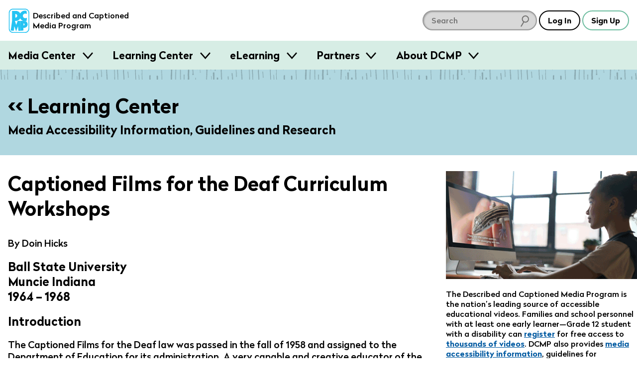

--- FILE ---
content_type: text/html; charset=utf-8
request_url: https://dcmp.org/learn/376-captioned-films-for-the-deaf-curriculum-workshops
body_size: 24153
content:
<!DOCTYPE html>
<html class="is-modern no-js" lang="en">
		<head>
		<meta charset="utf-8">
		<meta http-equiv="X-UA-Compatible" content="IE=edge,chrome=1">
		<title>Captioned Films for the Deaf Curriculum Workshops</title>
		<meta name="keywords" content="history,dcmp">
		<meta name="description" content="Doin Hicks writes about the Captioned Films for the Deaf (CFD) Ball State University project.">

		<meta name="apple-itunes-app" content="app-id=925783199">

		<link rel="apple-touch-icon" sizes="180x180" href="/apple-touch-icon.png">
		<link rel="icon" type="image/png" sizes="32x32" href="/favicon-32x32.png">
		<link rel="icon" type="image/png" sizes="16x16" href="/favicon-16x16.png">
		<link rel="mask-icon" href="/safari-pinned-tab.svg" color="#5bbad5">
		<meta name="theme-color" content="#ffffff">
		<meta name="p:domain_verify" content="1a99d7fe43133da27aca1603f45abc82"/>

		<meta name="csrf-param" content="authenticity_token" />
<meta name="csrf-token" content="xsQwI3hhWtoZO05eDJDABCND4FgBH+Q92R0HfNKtHAbL4MTYoahW9JgdDmVICH+ZwNasUKjTETAbdj6EChArUw==" />

		<meta property="og:image" content="https://dcmp.org/images/learning_center/376/376-1.jpg" />
		<meta property="fb:app_id" content="605324842899433" />
		<meta property="og:type" content="website" />
		<meta property="og:url" content="https://dcmp.org/learn/376-captioned-films-for-the-deaf-curriculum-workshops" />
		<meta property="og:title" content="Captioned Films for the Deaf Curriculum Workshops" />
		<meta property="og:description" content="Doin Hicks writes about the Captioned Films for the Deaf (CFD) Ball State University project." />
		<meta property="twitter:description" content="Doin Hicks writes about the Captioned Films for the Deaf (CFD) Ball State University project." />
		<meta property="twitter:title" content="Captioned Films for the Deaf Curriculum Workshops" />

		<meta name="viewport" content="width=device-width, initial-scale=1">

		<!-- Google tag (gtag.js) -->
<script async src="https://www.googletagmanager.com/gtag/js?id=G-JCB5QXNS3P"></script>
<script>
  window.dataLayer = window.dataLayer || [];
  function gtag(){dataLayer.push(arguments);}
  gtag('js', new Date());
  gtag('config', 'G-JCB5QXNS3P');
</script>

		<script src="https://ajax.googleapis.com/ajax/libs/jquery/2.2.4/jquery.min.js"></script>

		<script type="application/ld+json">
			{
			  "@context": "http://schema.org",
			  "@type": "Organization",
			  "url": "https://dcmp.org",
			  "logo": "https://dcmp.org/company_logo.png",
			  "sameAs": [
				"https://www.instagram.com/thedcmp",
				"https://www.facebook.com/the.dcmp",
				"https://twitter.com/dcmp_tweets"
			  ]
			}
		</script>

		<link rel="stylesheet" media="all" href="https://dcmp.org/assets/application-8b16979492151717e92c539c7115ab5594a330a1cf3910b5cd5088dd94c9c39f.css" />
		<script src="https://dcmp.org/assets/application-80fc1f0420e528c842b783d9e3146a8ab496171922e7f24c51b7c44ea6579df6.js"></script>


		

			<script>
		$(document).ready(function() {
			var url = '/stats/post/376-captioned-films-for-the-deaf-curriculum-workshops/hit';
			var referrer = "";

			$.post(url, {
				referrer: referrer
			});
		});
	</script>

		

		<script>
			/*! grunt-grunticon Stylesheet Loader - v2.1.6 | https://github.com/filamentgroup/grunticon | (c) 2015 Scott Jehl, Filament Group, Inc. | MIT license. */
			!function(){function e(e,t){function n(){!o&&t&&(o=!0,t.call(e))}var o;e.addEventListener&&e.addEventListener("load",n),e.attachEvent&&e.attachEvent("onload",n),"isApplicationInstalled"in navigator&&"onloadcssdefined"in e&&e.onloadcssdefined(n)}!function(e){"use strict";var t=function(t,n,o){function r(e){if(c.body)return e();setTimeout(function(){r(e)})}function a(){d.addEventListener&&d.removeEventListener("load",a),d.media=o||"all"}var i,c=e.document,d=c.createElement("link");if(n)i=n;else{var l=(c.body||c.getElementsByTagName("head")[0]).childNodes;i=l[l.length-1]}var s=c.styleSheets;d.rel="stylesheet",d.href=t,d.media="only x",r(function(){i.parentNode.insertBefore(d,n?i:i.nextSibling)});var u=function(e){for(var t=d.href,n=s.length;n--;)if(s[n].href===t)return e();setTimeout(function(){u(e)})};return d.addEventListener&&d.addEventListener("load",a),d.onloadcssdefined=u,u(a),d};"undefined"!=typeof exports?exports.loadCSS=t:e.loadCSS=t}("undefined"!=typeof global?global:this),function(t){var n=function(o,r){"use strict";if(o&&3===o.length){var a=t.navigator,i=t.document,c=t.Image,d=!(!i.createElementNS||!i.createElementNS("http://www.w3.org/2000/svg","svg").createSVGRect||!i.implementation.hasFeature("http://www.w3.org/TR/SVG11/feature#Image","1.1")||t.opera&&-1===a.userAgent.indexOf("Chrome")||-1!==a.userAgent.indexOf("Series40")),l=new c;l.onerror=function(){n.method="png",n.href=o[2],loadCSS(o[2])},l.onload=function(){var t=1===l.width&&1===l.height,a=o[t&&d?0:t?1:2];n.method=t&&d?"svg":t?"datapng":"png",n.href=a,e(loadCSS(a),r)},l.src="[data-uri]",i.documentElement.className+=" grunticon"}};n.loadCSS=loadCSS,n.onloadCSS=e,t.grunticon=n}(this),function(e,t){"use strict";var n,o=t.document,r=function(e){if(o.attachEvent?"complete"===o.readyState:"loading"!==o.readyState)e();else{var t=!1;o.addEventListener("readystatechange",function(){t||(t=!0,e())},!1)}},a=function(e){return t.document.querySelector('link[href$="'+e+'"]')},i=function(e,t){if(n&&!t)return n;n={};var o,r,a,i,c,d;if(!(o=e.sheet))return n;r=o.cssRules?o.cssRules:o.rules;for(var l=0;l<r.length;l++)a=r[l].cssText,i="grunticon:"+r[l].selectorText,(c=a.split(");")[0].match(/US\-ASCII\,([^"']+)/))&&c[1]&&(d=decodeURIComponent(c[1]),n[i]=d);return n},c=function(e,t){var n,r,a,i,c;t?n=e:(t=e,n=o),i="data-grunticon-embed";for(var d in t){c=d.slice("grunticon:".length);try{r=n.querySelectorAll(c)}catch(e){continue}a=[];for(var l=0;l<r.length;l++)null!==r[l].getAttribute(i)&&a.push(r[l]);if(a.length)for(l=0;l<a.length;l++)a[l].innerHTML=t[d],a[l].style.backgroundImage="none",a[l].removeAttribute(i)}return a},d=function(t,n){"svg"===e.method&&r(function(){var o=i(a(e.href));"function"==typeof n?(c(t,o),n()):c(o),"function"==typeof t&&t()})};e.embedIcons=c,e.getCSS=a,e.getIcons=i,e.ready=r,e.svgLoadedCallback=d,e.embedSVG=d}(grunticon,this)}();

			let icon_files = [
				"/images/grunticon/icons.data.svg.css?d=1666195113",
				"/images/grunticon/icons.data.png.css?d=1666195113",
				"/images/grunticon/icons.fallback.css?d=1666195113"
			]

			grunticon(icon_files, grunticon.svgLoadedCallback);
		</script>

		<noscript><link href="/images/grunticon/icons.fallback.css" rel="stylesheet"></noscript>
	</head>


	<body class=" takeover-helper takeover-helper--body" data-theme="light">
		<a href="#main-content" class="screen-reader">skip to main content</a>
		<div id="accessible_alert_region" aria-live="rude" aria-atomic="true" class="screen-reader" role="alert"></div>

		<!-- standard overlay -->
		<div class="overlay" role="dialog" aria-labeledby="dialog-title">
			
		</div>

				<div class="targeted-overlay" role="dialog" id="post-feedback-overlay">
	<form class="form form__no-pad" id="new_post_feedback" action="/feedback" accept-charset="UTF-8" method="post"><input name="utf8" type="hidden" value="&#x2713;" /><input type="hidden" name="authenticity_token" value="5hguutM4LqP8sNLdtx1oZcwafhBi6DDO0knjDi2khVPrPNpBCvEijX2Wkubzhdf4L48yGMskxcMQItr29RmyBg==" />
		<input type="hidden" name="prefs-return-url" value="https://dcmp.org/learn/376-captioned-films-for-the-deaf-curriculum-workshops" />

		<input type="hidden" value="376" name="post_feedback[post_id]" id="post_feedback_post_id" />

		<h1 class='overlay--title'>
			<span class="t-beige dialog-title">Post Feedback</span>
		</h1>

		<div class="overlay--wrapper row--930 margin-b2">
			<div class="l-col margin-r1 overlay-col">
				<div class="row">
				</div>

				<div>
					<p>1. Please rate the quality of this resource.</p>

					<div class="row faux-faux-row">
						<input required="required" type="radio" value="excellent" name="post_feedback[quality]" id="post_feedback_quality_excellent" />

						<label for="post_feedback_quality_excellent"">
							Excellent
						</label>

						<input class="margin-l2" required="required" type="radio" value="good" name="post_feedback[quality]" id="post_feedback_quality_good" />

						<label for="post_feedback_quality_good"">
							Good
						</label>

						<input class="margin-l2" required="required" type="radio" value="fair" name="post_feedback[quality]" id="post_feedback_quality_fair" />

						<label for="post_feedback_quality_fair"">
							Fair
						</label>

						<input class="margin-l2" required="required" type="radio" value="poor" name="post_feedback[quality]" id="post_feedback_quality_poor" />

						<label for="post_feedback_quality_poor"">
							Poor
						</label>

					</div>
				</div>

				<div>
					<p>2. Is this resource relevant to your professional work or life?</p>

					<div class="row faux-faux-row">
						<input required="required" type="radio" value="yes" name="post_feedback[relevant]" id="post_feedback_relevant_yes" />

						<label for="post_feedback_relevant_yes"">
							Yes
						</label>

						<input class="margin-l2" required="required" type="radio" value="no" name="post_feedback[relevant]" id="post_feedback_relevant_no" />

						<label for="post_feedback_relevant_no"">
							No
						</label>
					</div>
				</div>


				<div>
					<p>3. Will this resource be useful in your professional work or life?</p>

					<div class="row faux-faux-row">
						<input required="required" type="radio" value="yes" name="post_feedback[useful]" id="post_feedback_useful_yes" />

						<label for="post_feedback_useful_yes"">
							Yes
						</label>

						<input class="margin-l2" required="required" type="radio" value="no" name="post_feedback[useful]" id="post_feedback_useful_no" />

						<label for="post_feedback_useful_no"">
							No
						</label>
					</div>
				</div>


				<div class="faux-faux-row">
					<div class="form-input--full">
						<label>
							4. Comments

							<textarea class="short" name="post_feedback[comment]" id="post_feedback_comment">
</textarea>
						</label>
					</div>
				</div>


				<div class="faux-faux-row">
					<div class="form-input--full">
						<label>
							5. Email address (optional)

							<input type="text" name="post_feedback[email_address]" id="post_feedback_email_address" />
						</label>
					</div>
				</div>


				<div style="display: none; text-indent: -100000px">
					<input type="text" name="age" />
				</div>

				<input type="hidden" name="feedback_type" value="post">
			</div>
		</div>

		<div class="row--center row">
			<button id="post_feedback_cancel" type="button" class="targeted-cancel c-white btn btn--white-border t-white margin-r1">Cancel</button>
			<button id="post_feedback_update" type="submit" class="btn c-green btn--green-border t-green">Send Feedback</button>
		</div>
</form></div>



		

		<header id="site-header" class="site-header site-header--light site-header--sticky js-smooth-scroll-sticky-header js-header takeover-helper takeover-helper--nav">

	<div class="site-header__inner">
		<div class="site-header__logo">
			<a href="/" class="t-no-decoration t-regular">
					<span class="icon-dcmp-logo-blue" aria-label="DCMP: Described and Captioned Media Program"></span>

				<div class="site-header__logo__text t-dark" aria-hidden="true">Described and Captioned Media Program</div>
			</a>
		</div>

		<div class="site-header__controls">
			<div class="site-header__large-search-wrapper">
				<div class="search__lg">
    <form class="search-form" action="/search" accept-charset="UTF-8" method="get">
        <span class="search-container" role="search">            
            <input type="text" name="q" id="q" aria-label="search DCMP" placeholder="Search" class="text-input--dark pad-r2 margin-r025" />

            <input type="hidden" name="t" id="t" value="l" />

            <span class="icon-search-icon" aria-hidden="true"></span>
        </span>
</form></div>

			</div>

			<div class="site-header__search-toggle-wrapper">
					<button aria-expanded="false" class="c-dark t-dark btn btn--search-icon icon-search-icon-black site-header__control js-search-toggle">
						<span class="screen-reader-text">Search</span>
						<span class="btn--search-icon__state" aria-hidden="true">Hide</span>
					</button>
			</div>

			<div class="site-header__small-search-wrapper js-search-wrapper" aria-hidden="true">
				<div class="search__sm">
    <form class="search-form" action="/search" accept-charset="UTF-8" method="get">
        <span class="search-container" role="search">            
            <input type="text" name="q" id="q" aria-label="search DCMP" placeholder="Search" class="text-input--dark pad-r2 w-100" />

            <input type="hidden" name="t" id="t" value="l" />

            <span class="icon-search-icon" aria-hidden="true"></span>
        </span>
</form></div>

			</div>

			<nav class="site-header__nav-buttons-container">
						<a class="btn" href="/login" role="button">Log In</a>
						<a class="btn c-green" href="/signup">Sign Up</a>
					<button class="btn  btn-menu icon-menu-bars js-menu-trigger" aria-expanded="false">Menu</button>
			</nav>
		</div>
	</div>

		<nav class="menu js-menu-container" aria-hidden="true">
  <div class="contained">
    <ul class="menu__list contained">
       <li class="menu__item">
   <h3 class="menu__label">
     <button class="menu__trigger js-menu-item" data-trigger-id="media_centers"> Media Center </button>
   </h3>

   <div class="menu__content js-menu-content" data-content-id="media_centers">

      <div class="obj-grid obj-grid--gap-sm obj-grid--stack-mobile">

        <div class="obj-grid__6-16@md obj-grid__full obj-grid__6-16@lg">
          <div class="menu__media-section">
            <div class="menu__media-image-container">
              <video-preview>
                <video muted class="menu__media-image" width="100%" aria-description="Clouds above a rippling body of water. The clouds reflect in the water.  Title: Galapagos">
                  <source src="https://cdn2.dcmp.org/previews/galapagos-preview.mp4"></source>
                </video>
              </video-preview>
            </div>
          </div>

          <div class="row row--between">
            <a href="/topics" class="btn c-green">Browse Media</a>
            <a class="btn c-green" href="/mediacenter">Learn More</a>
          </div>

        </div> <!-- /c3 -->


        <div class="obj-grid__full obj-grid__10-16@lg obj-grid__10-16@md">

          <h2 class="t-bold margin-t0">Free Membership - Access to more than just media</h2>
          <p>Families and school personnel (including those in training) who have at least one student with a disability can sign up for free membership. </p>

          <div class="obj-grid obj-grid--gap-sm obj-grid--stack-mobile">

            <div class="obj-grid__third obj-grid__5-16@md">
              <img class="submenu-header-image" src="/images/menu/center-image-accessible-media.jpg" alt="A video screenshot of men in midevil costumes featuring our containing closed captioning"/>
              <h3 class="margin-b0 t-bold">Accessible Media</h3>
              <p>Standards-aligned videos with high-quality captions and audio description.</p>
            </div>

            <div class="obj-grid__third obj-grid__6-16@md">
              <img class="submenu-header-image" src="/images/menu/center-image-teaching-tools.jpg" alt="A screenshot of a video in our Learning Center with an arrow pointing to the Create Clip button"/>
              <h3 class="margin-b0 t-bold">Teaching Tools</h3>
              <p>Create lessons and assign videos to managed Student Accounts.</p>
            </div>

            <div class="obj-grid__third obj-grid__5-16@md">
              <img class="submenu-header-image" src="/images/menu/center-image-training-videos.jpg" alt="A video still of someone doing Sign Language with the closed caption reading 'You can practice reading my signs.'"/>
              <h3 class="margin-b0 t-bold">Training Videos</h3>
              <p>Educator and sign language training videos for school personnel and families.</p>
            </div>

          </div> <!-- / end inner for 2nd col -->

        </div> <!-- /c2 -->

      </div> <!-- /grid -->

   </div>
 </li>
       <li class="menu__item">
   <h3 class="menu__label">
     <button class="menu__trigger js-menu-item" data-trigger-id="training"> Learning Center </button>
   </h3>

   <div class="menu__content js-menu-content" data-content-id="training">

      <div class="obj-grid">
          <div class="obj-grid__full obj-grid__6-16@lg obj-grid__6-16@md">
            <h2 class="t-bold margin-t0">Learning Center</h2>
            <p class="pad-r2">Find resources for providing equal access in the classroom, making
            media accessible, and maximizing your use of DCMP's free services.</p>

            <a href="/learn" class="btn c-green margin-a1">Visit Learning Center</a>
          </div> <!-- /c1 -->

          <div class="obj-grid obj-grid--gap-sm obj-grid__10-16@md obj-grid__10-16@lg">

            <div class="obj-grid__full obj-grid__third@lg">
              <img class="submenu-header-image" src="/images/menu/learning-center/learning-center-accessibility-info.jpg" alt="A young girl sitting at a laptop computer, title: Remote Learning A Parent's Guide"/>
              <h3 class="margin-b0 t-bold">Accessibility Information</h3>
              <p>DCMP's Learning Center provides hundreds of articles on topics such as remote learning, transition, blindness, ASL, topic playlists, and topics for parents.</p>
              <p><a class="submenu-link submenu-link-arrow m0" href="/learn">See All</a></p>
            </div>

            <div class="obj-grid__full obj-grid__third@lg">
              <img class="submenu-header-image" src="/images/menu/learning-center/learning-center-guidelines.jpg" alt="A person in headphones sits in front of a microphone tweaks a knob on a control board beneath the microphone."/>
              <h3 class="margin-b0 t-bold">Accessibility Guidelines</h3>
              <p>DCMP offers the only guidelines developed for captioning and describing educational media, used worldwide.</p>

              <a class="submenu-link submenu-link-arrow m0" href="/learn/captioningkey"><i>Captioning Key</i></a>
              <br />
              <a class="submenu-link submenu-link-arrow m0" href="/learn/descriptionkey"><i>Description Key</i></a>
            </div>

            <div class="obj-grid__full obj-grid__third@lg">
              <img class="submenu-header-image" src="/images/menu/learning-center/learning-center-help.jpg" alt="A screenshot of a title card, title:  DCMP How to: Students Accounts & Classes" />
              <h3 class="margin-b0 t-bold">Help Center</h3>
              <p>Learn how to apply for membership, find and view accessible media, and use DCMP’s teaching tools.</p>

              <a class="submenu-link submenu-link-arrow m0" href="/help">Help Center</a>
            </div>

          </div> <!-- / end inner for 2nd col -->

        </div> <!-- /c2 -->
   </div>
 </li>
       <li class="menu__item">
   <h3 class="menu__label">
     <button class="menu__trigger js-menu-item" data-trigger-id="eLearning"> eLearning </button>
   </h3>

   <div class="menu__content js-menu-content" data-content-id="eLearning">

      <div class="obj-grid obj-grid--gap-sm">
        <div class="obj-grid__full obj-grid__6-16@md">
          <h2 class="t-bold margin-t0">Continuing Education and Professional Development</h2>
          <p>DCMP offers several online courses, including many that offer RID and ACVREP credit.  Courses for students are also available.</p>

          <a href="/elearning" class="btn c-green button-jumbo">See All eLearning Resources</a>
        </div> <!-- /c1 -->

        <div class="obj-grid__full obj-grid__10-16@md">

          <div class="obj-grid obj-grid--gap-sm">

            <div class="obj-grid__full obj-grid__4-16@lg obj-grid__8-16@md ">
              <img class="submenu-header-image" src="/images/menu/elearning/elearing-quickclasses.jpg" alt="A student's hands on a laptop keyboard, title: Quick Classes"/>
              <h3 class="margin-b0 t-bold">QuickClasses</h3>
              <p>Asynchronous, online classes for professionals working with students who are deaf, hard of hearing, blind, low vision, or deaf-blind.</p>
              <p><a class="submenu-link submenu-link-arrow m0" href="/learn/676-quickclasses">See QuickClasses</a></p>
            </div>


            <div class="obj-grid__full obj-grid__4-16@lg obj-grid__8-16@md">
              <img class="submenu-header-image" src="/images/menu/elearning/elearning-workshops.jpg" alt="A young woman smiles towards the camera while sitting in front of an open laptop"/>
              <h3 class="margin-b0 t-bold">Workshops</h3>
              <p>For interpreters, audio describers, parents, and educators working with students who are hard of hearing, low vision, and deaf-blind.</p>
              <a class="submenu-link submenu-link-arrow m0" href="/learn/589-online-workshops">See Workshops</a>
            </div>

            <div class="obj-grid__full obj-grid__4-16@lg obj-grid__8-16@md">
              <img class="submenu-header-image" src="/images/menu/elearning/elearning-modules.jpg" alt="A person looking into a computer display which shows our Learning Modules on screen" />
              <h3 class="margin-b0 t-bold">Modules</h3>
              <p>Modules are self-paced, online trainings designed for professionals, open to eLearners and full members.</p>
              <a class="submenu-link submenu-link-arrow m0" href="/elearning">See Modules</a>
            </div>

            <div class="obj-grid__full obj-grid__4-16@lg obj-grid__8-16@md">
              <img class="submenu-header-image" src="/images/menu/elearning/elearning-students.jpg" alt="A young girl with her hands on a computer keyboard watches a fullscreen video of a lizard with closed captioning"/>
              <h3 class="margin-b0 t-bold">Students</h3>
              <p>These self-paced, online learning modules cover the topics of transition, note-taking, and learning about audio description.</p>

              <div class="col">
                <a class="submenu-link submenu-link-arrow m0" href="/learn/706-elearning-modules-for-students">See Student Courses</a>

              </div>
            </div>

          </div> <!-- / end inner for 2nd col -->

        </div> <!-- /c2 -->

      </div> <!-- /grid -->

   </div>
 </li>
       <li class="menu__item">
   <h3 class="menu__label">
     <button class="menu__trigger js-menu-item" data-trigger-id="partners"> Partners </button>
   </h3>

   <div class="menu__content js-menu-content" data-content-id="partners">
      <div class="obj-grid obj-grid--gap-sm@md">
        <div class="obj-grid__4-16@md obj-grid__full@xs">
          <h2 class="t-bold margin-t0">Make your educational content accessible and broadly available.</h2>
          <p>DCMP can add captions, audio description, and sign language interpretation to your educational videos and E/I programming.</p>

          <a href="/partners" class="btn c-green button-jumbo">Learn More</a>
        </div>

        <div class="obj-grid__6-16@md obj-grid__full@xs">
          <div class="obj-grid obj-grid--gap-sm@lg">
            <div class="obj-grid__8-16@lg obj-grid__full@md obj-grid__full@xs">
              <img class="submenu-header-image" src="/images/menu/partners-accessibility.jpg" alt="A television displaying a captioned image of an eagle with a speach bubble displaying the video's audio description that says The eagle extends its wings and glides downwards"/>
              <h3 class="margin-b0 t-bold">Accessibility</h3>
              <p>Captions are essential for viewers who are deaf and hard of hearing, and audio description makes visual content accessible for the blind and visually impaired.</p>
            </div>

            <div class="obj-grid__8-16@lg obj-grid__full@xs">
              <img class="submenu-header-image" src="/images/menu/partners-distribution.jpg" alt="A young girl sits on a cushion in front of a television."/>
              <h3 class="margin-b0 t-bold">Distribution</h3>
              <p>DCMP can ensure that your content is always accessible and always available to children
              with disabilities through our secure streaming platforms.</p>
            </div>
          </div> <!-- / end inner grid -->
        </div>


        <div class="obj-grid__6-16@md obj-grid__full@xs">
          <img src="/images/menu/partners_rotator/films-media-group.jpg" alt="Title Image: Unpacking Fractions by Films Media Group" />

          <h4 class="t-bold">Meet our partners</h4>
          <p>DCMP partners with top creators and distributors of educational content. <a class="submenu-link submenu-link-arrow m0" href="/learn/700-dcmp-partners">Take a look</a></p>
        </div>
      </div>
   </div>

 </li>
      <li class="menu__item">
  <h3 class="menu__label">
    <button class="menu__trigger js-menu-item" data-trigger-id="about_dcmp"> About DCMP </button>
  </h3>

  <div class="menu__content js-menu-content" data-content-id="about_dcmp">
    <div class="obj-grid obj-grid--gap-sm">

      <div class="obj-grid__full obj-grid__6-16@md">
        <h2 class="t-bold margin-t0">About the Described and Captioned Media Program</h2>
        <p>The DCMP provides services designed to support and improve the academic
        achievement of students with disabilities.  We partner with top educational
        and television content creators and distributors to make media accessible and available
        to these students.</p>

        <a href="/contact-us" class="btn c-green">Contact Us</a>
      </div>

      <div class="obj-grid__full obj-grid__10-16@md">

        <div class="obj-grid obj-grid--gap-sm">

          <div class="obj-grid__5-16@md">
            <h3 class="margin-b0 t-bold pad-b1">Services</h3>
            <ul class="submenu-list">
              <li><a href="/learn/701">Captioning, audio description, and ASL services</a></li>
              <li><a href="/elearning">Professional training for school personnel</a></li>
              <li><a href="/learn/703">Distribution of fully accessible streaming media</a></li>
            </ul>
          </div>

          <div class="obj-grid__5-16@md">
            <h3 class="margin-b0 t-bold pad-b1">Projects</h3>
            <ul class="submenu-list">
              <li><a href="/mediacenter">Media Center</a></li>
              <li><a href="/learn/380">Television Access</a></li>
              <li><a href="/learn/702">We Describe the World</a></li>
              <li><a href="/learn/684">YouTube Audio Description</a></li>
            </ul>
          </div>

          <div class="obj-grid__5-16@md">
            <h3 class="margin-b0 t-bold pad-b1">Privacy and TOS</h3>
            <ul class="submenu-list">
              <li><a href="/privacy_policy">Privacy Statement</a></li>
              <li><a href="/privacy_policy">Terms of Service</a></li>
              <li><a href="/accessibility-policy">Accessibility Policy</a></li>
            </ul>
            <h3 class="margin-b0 t-bold pad-b1 margin-t2">Mission and Funding</h3>
            <ul class="submenu-list">
              <li><a href="/about-dcmp">Read More</a></li>
            </ul>
          </div>
        </div>

      </div>
    </div>
  </div>
</li>
    </ul>
  </div>
</nav>
</header>

	<div aria-hidden="true" class="site-header-flow-placeholder"></div>

<div id="mega-menu-overlay"></div>


		

		<div class="takeover-dialog" aria-hidden="true" role="dialog" id="browse-takeover-dialog">

	<div class="takeover-dialog__header">
		<button class="takeover-dialog__close-button js-takeover-close-button">
			<span class="takeover-dialog__close-button__icon" aria-hidden="true"><!-- css icon--></span>
			<span class="screen-reader-text">Close Browse Dialog</span>
		</button>

		<h2 class="takeover-dialog__header__text" class="t-white">Browse Topics</h2>
	</div>

	<div class="takeover-dialog__content">
		<div class="takeover-dialog__link">
    <span class="margin-r1">Switch to:</span>

            <a href="/standards" class="margin-r050">Browse by Standard</a>


    <a href="/series">Browse by Series</a>
</div>


<div class="topics">
        <button class="flyout-button js-flyout-button-trigger js-topic-flyout-dispatcher" aria-expanded="false" data-topic-id="23">
        <span class="flyout-button__icon icon-accessibility-beige"></span>
        <span class="flyout-button__title">
            Accessibility

            <span class="flyout-button__x" aria-hidden="true">&#10005;</span>
        </span>
    </button>

    <div class="flyout" aria-label="Content related to Accessibility button." aria-hidden="true" data-topic-id="23">
        <ul class="flyout__list">
            Loading...
        </ul>
    </div>
        <button class="flyout-button js-flyout-button-trigger js-topic-flyout-dispatcher" aria-expanded="false" data-topic-id="1">
        <span class="flyout-button__icon icon-arts-beige"></span>
        <span class="flyout-button__title">
            Arts

            <span class="flyout-button__x" aria-hidden="true">&#10005;</span>
        </span>
    </button>

    <div class="flyout" aria-label="Content related to Arts button." aria-hidden="true" data-topic-id="1">
        <ul class="flyout__list">
            Loading...
        </ul>
    </div>
        <button class="flyout-button js-flyout-button-trigger js-topic-flyout-dispatcher" aria-expanded="false" data-topic-id="2">
        <span class="flyout-button__icon icon-biographies-beige"></span>
        <span class="flyout-button__title">
            Biographies

            <span class="flyout-button__x" aria-hidden="true">&#10005;</span>
        </span>
    </button>

    <div class="flyout" aria-label="Content related to Biographies button." aria-hidden="true" data-topic-id="2">
        <ul class="flyout__list">
            Loading...
        </ul>
    </div>
        <button class="flyout-button js-flyout-button-trigger js-topic-flyout-dispatcher" aria-expanded="false" data-topic-id="21">
        <span class="flyout-button__icon icon-blind-life-beige"></span>
        <span class="flyout-button__title">
            Blind Life

            <span class="flyout-button__x" aria-hidden="true">&#10005;</span>
        </span>
    </button>

    <div class="flyout" aria-label="Content related to Blind Life button." aria-hidden="true" data-topic-id="21">
        <ul class="flyout__list">
            Loading...
        </ul>
    </div>
        <button class="flyout-button js-flyout-button-trigger js-topic-flyout-dispatcher" aria-expanded="false" data-topic-id="3">
        <span class="flyout-button__icon icon-business-beige"></span>
        <span class="flyout-button__title">
            Business

            <span class="flyout-button__x" aria-hidden="true">&#10005;</span>
        </span>
    </button>

    <div class="flyout" aria-label="Content related to Business button." aria-hidden="true" data-topic-id="3">
        <ul class="flyout__list">
            Loading...
        </ul>
    </div>
        <button class="flyout-button js-flyout-button-trigger js-topic-flyout-dispatcher" aria-expanded="false" data-topic-id="4">
        <span class="flyout-button__icon icon-careers-beige"></span>
        <span class="flyout-button__title">
            Careers

            <span class="flyout-button__x" aria-hidden="true">&#10005;</span>
        </span>
    </button>

    <div class="flyout" aria-label="Content related to Careers button." aria-hidden="true" data-topic-id="4">
        <ul class="flyout__list">
            Loading...
        </ul>
    </div>
        <button class="flyout-button js-flyout-button-trigger js-topic-flyout-dispatcher" aria-expanded="false" data-topic-id="6">
        <span class="flyout-button__icon icon-counseling-and-self-help-beige"></span>
        <span class="flyout-button__title">
            Counseling and Self-Help

            <span class="flyout-button__x" aria-hidden="true">&#10005;</span>
        </span>
    </button>

    <div class="flyout" aria-label="Content related to Counseling and Self-Help button." aria-hidden="true" data-topic-id="6">
        <ul class="flyout__list">
            Loading...
        </ul>
    </div>
        <button class="flyout-button js-flyout-button-trigger js-topic-flyout-dispatcher" aria-expanded="false" data-topic-id="7">
        <span class="flyout-button__icon icon-deaf-life-beige"></span>
        <span class="flyout-button__title">
            Deaf Life

            <span class="flyout-button__x" aria-hidden="true">&#10005;</span>
        </span>
    </button>

    <div class="flyout" aria-label="Content related to Deaf Life button." aria-hidden="true" data-topic-id="7">
        <ul class="flyout__list">
            Loading...
        </ul>
    </div>
        <button class="flyout-button js-flyout-button-trigger js-topic-flyout-dispatcher" aria-expanded="false" data-topic-id="22">
        <span class="flyout-button__icon icon-deafblind-life-beige"></span>
        <span class="flyout-button__title">
            DeafBlind Life

            <span class="flyout-button__x" aria-hidden="true">&#10005;</span>
        </span>
    </button>

    <div class="flyout" aria-label="Content related to DeafBlind Life button." aria-hidden="true" data-topic-id="22">
        <ul class="flyout__list">
            Loading...
        </ul>
    </div>
        <button class="flyout-button js-flyout-button-trigger js-topic-flyout-dispatcher" aria-expanded="false" data-topic-id="8">
        <span class="flyout-button__icon icon-education-beige"></span>
        <span class="flyout-button__title">
            Education

            <span class="flyout-button__x" aria-hidden="true">&#10005;</span>
        </span>
    </button>

    <div class="flyout" aria-label="Content related to Education button." aria-hidden="true" data-topic-id="8">
        <ul class="flyout__list">
            Loading...
        </ul>
    </div>
        <button class="flyout-button js-flyout-button-trigger js-topic-flyout-dispatcher" aria-expanded="false" data-topic-id="10">
        <span class="flyout-button__icon icon-geography-beige"></span>
        <span class="flyout-button__title">
            Geography

            <span class="flyout-button__x" aria-hidden="true">&#10005;</span>
        </span>
    </button>

    <div class="flyout" aria-label="Content related to Geography button." aria-hidden="true" data-topic-id="10">
        <ul class="flyout__list">
            Loading...
        </ul>
    </div>
        <button class="flyout-button js-flyout-button-trigger js-topic-flyout-dispatcher" aria-expanded="false" data-topic-id="11">
        <span class="flyout-button__icon icon-health-and-safety-beige"></span>
        <span class="flyout-button__title">
            Health and Safety

            <span class="flyout-button__x" aria-hidden="true">&#10005;</span>
        </span>
    </button>

    <div class="flyout" aria-label="Content related to Health and Safety button." aria-hidden="true" data-topic-id="11">
        <ul class="flyout__list">
            Loading...
        </ul>
    </div>
        <button class="flyout-button js-flyout-button-trigger js-topic-flyout-dispatcher" aria-expanded="false" data-topic-id="12">
        <span class="flyout-button__icon icon-history-beige"></span>
        <span class="flyout-button__title">
            History

            <span class="flyout-button__x" aria-hidden="true">&#10005;</span>
        </span>
    </button>

    <div class="flyout" aria-label="Content related to History button." aria-hidden="true" data-topic-id="12">
        <ul class="flyout__list">
            Loading...
        </ul>
    </div>
        <button class="flyout-button js-flyout-button-trigger js-topic-flyout-dispatcher" aria-expanded="false" data-topic-id="13">
        <span class="flyout-button__icon icon-home-and-family-beige"></span>
        <span class="flyout-button__title">
            Home and Family

            <span class="flyout-button__x" aria-hidden="true">&#10005;</span>
        </span>
    </button>

    <div class="flyout" aria-label="Content related to Home and Family button." aria-hidden="true" data-topic-id="13">
        <ul class="flyout__list">
            Loading...
        </ul>
    </div>
        <button class="flyout-button js-flyout-button-trigger js-topic-flyout-dispatcher" aria-expanded="false" data-topic-id="14">
        <span class="flyout-button__icon icon-language-arts-beige"></span>
        <span class="flyout-button__title">
            Language Arts

            <span class="flyout-button__x" aria-hidden="true">&#10005;</span>
        </span>
    </button>

    <div class="flyout" aria-label="Content related to Language Arts button." aria-hidden="true" data-topic-id="14">
        <ul class="flyout__list">
            Loading...
        </ul>
    </div>
        <button class="flyout-button js-flyout-button-trigger js-topic-flyout-dispatcher" aria-expanded="false" data-topic-id="15">
        <span class="flyout-button__icon icon-literature-beige"></span>
        <span class="flyout-button__title">
            Literature

            <span class="flyout-button__x" aria-hidden="true">&#10005;</span>
        </span>
    </button>

    <div class="flyout" aria-label="Content related to Literature button." aria-hidden="true" data-topic-id="15">
        <ul class="flyout__list">
            Loading...
        </ul>
    </div>
        <button class="flyout-button js-flyout-button-trigger js-topic-flyout-dispatcher" aria-expanded="false" data-topic-id="16">
        <span class="flyout-button__icon icon-mathematics-beige"></span>
        <span class="flyout-button__title">
            Mathematics

            <span class="flyout-button__x" aria-hidden="true">&#10005;</span>
        </span>
    </button>

    <div class="flyout" aria-label="Content related to Mathematics button." aria-hidden="true" data-topic-id="16">
        <ul class="flyout__list">
            Loading...
        </ul>
    </div>
        <button class="flyout-button js-flyout-button-trigger js-topic-flyout-dispatcher" aria-expanded="false" data-topic-id="17">
        <span class="flyout-button__icon icon-religion-philosophy-and-spirituality-beige"></span>
        <span class="flyout-button__title">
            Religion, Philosophy, and Spirituality

            <span class="flyout-button__x" aria-hidden="true">&#10005;</span>
        </span>
    </button>

    <div class="flyout" aria-label="Content related to Religion, Philosophy, and Spirituality button." aria-hidden="true" data-topic-id="17">
        <ul class="flyout__list">
            Loading...
        </ul>
    </div>
        <button class="flyout-button js-flyout-button-trigger js-topic-flyout-dispatcher" aria-expanded="false" data-topic-id="18">
        <span class="flyout-button__icon icon-science-beige"></span>
        <span class="flyout-button__title">
            Science

            <span class="flyout-button__x" aria-hidden="true">&#10005;</span>
        </span>
    </button>

    <div class="flyout" aria-label="Content related to Science button." aria-hidden="true" data-topic-id="18">
        <ul class="flyout__list">
            Loading...
        </ul>
    </div>
        <button class="flyout-button js-flyout-button-trigger js-topic-flyout-dispatcher" aria-expanded="false" data-topic-id="24">
        <span class="flyout-button__icon icon-sign-language-beige"></span>
        <span class="flyout-button__title">
            Sign Language

            <span class="flyout-button__x" aria-hidden="true">&#10005;</span>
        </span>
    </button>

    <div class="flyout" aria-label="Content related to Sign Language button." aria-hidden="true" data-topic-id="24">
        <ul class="flyout__list">
            Loading...
        </ul>
    </div>
        <button class="flyout-button js-flyout-button-trigger js-topic-flyout-dispatcher" aria-expanded="false" data-topic-id="19">
        <span class="flyout-button__icon icon-social-science-beige"></span>
        <span class="flyout-button__title">
            Social Science

            <span class="flyout-button__x" aria-hidden="true">&#10005;</span>
        </span>
    </button>

    <div class="flyout" aria-label="Content related to Social Science button." aria-hidden="true" data-topic-id="19">
        <ul class="flyout__list">
            Loading...
        </ul>
    </div>
        <button class="flyout-button js-flyout-button-trigger js-topic-flyout-dispatcher" aria-expanded="false" data-topic-id="20">
        <span class="flyout-button__icon icon-sports-and-recreation-beige"></span>
        <span class="flyout-button__title">
            Sports and Recreation

            <span class="flyout-button__x" aria-hidden="true">&#10005;</span>
        </span>
    </button>

    <div class="flyout" aria-label="Content related to Sports and Recreation button." aria-hidden="true" data-topic-id="20">
        <ul class="flyout__list">
            Loading...
        </ul>
    </div>
        <button class="flyout-button js-flyout-button-trigger js-topic-flyout-dispatcher" aria-expanded="false" data-topic-id="5">
        <span class="flyout-button__icon icon-technology-beige"></span>
        <span class="flyout-button__title">
            Technology

            <span class="flyout-button__x" aria-hidden="true">&#10005;</span>
        </span>
    </button>

    <div class="flyout" aria-label="Content related to Technology button." aria-hidden="true" data-topic-id="5">
        <ul class="flyout__list">
            Loading...
        </ul>
    </div>
</div>
	</div>
</div><div class="takeover-dialog" aria-hidden="true" role="dialog" id="keyboard-shortcuts-dialog">

	<div class="takeover-dialog__header">
		<button class="takeover-dialog__close-button js-takeover-close-button">
			<span class="takeover-dialog__close-button__icon" aria-hidden="true"><!-- css icon--></span>
			<span class="screen-reader-text">Close Browse Dialog</span>
		</button>

		<h2 class="takeover-dialog__header__text" class="t-white">Keyboard Shortcuts</h2>
	</div>

	<div class="takeover-dialog__content">
		<div class="pad-a1 keybind-shortcut-content" >
  This is the keyboard shortcuts dialog. Its content will be replaced dynamically.
</div>
	</div>
</div>
		

		<main class="takeover-helper takeover-helper--main" id="main-content">
      

			

			


			


<section class="margin-b1 z-index__-1">
	<div class="page-heading page-heading--short bg-band--light-blue pattern-vert-lines--top">
		<div class="contained pad-h1">
  			<div class="detail-page-header">
				<h1 class="t-bold "><a class="t-dark no-underline" href="/learn">&lt;&lt; Learning Center</a></h1>
				<h2>Media Accessibility Information, Guidelines and Research
				
			</div>
		</div>
	</div>
</section>
<section data-template-type="basic" class="z-index__-1"><div class="contained">
	<div class="row--780 pad-v1">
		<div class="content-wrapper">

			<h1 class="post-title margin-t0">Captioned Films for the Deaf Curriculum Workshops</h1>


				<p>By Doin Hicks</p>

			<h2>
  Ball State University<br />
  Muncie Indiana<br />
  1964 – 1968</h2>

<h2>Introduction</h2>

<p>The Captioned Films for the Deaf law was passed in the fall of 1958 and assigned to the Department of Education for its administration. A very capable and creative educator of the deaf, Dr. John Gough, was selected to direct the fledging program. The law was designed to enhance the social and recreational life of deaf persons by making entertainment films accessible to deaf and hard-of-hearing persons through the captioning of the films' soundtracks. Dr. Gough quickly realized that this program, if expanded to include educational films and other visual media, could also become a bonanza to schools and programs involved in the education of deaf and hard-of-hearing children and adults.</p>

<figure class="content-split-at-50--left">
<img src="/images/learning_center/376/376-1.jpg" alt="Doin Hicks" />
<figcaption class="caption pad-a1">Doin Hicks</figcaption> 
</figure>

<p>The program expansion, as Dr. Gough envisioned, was based on logical assumptions regarding current educational movement. Public policy regarding both general and special education was evolving in significant ways. In the 1950s the consolidation of school districts and the expansion of their programs had been of exponential proportions. An exciting post-World War II evolution of our educational system was in process. Increasing numbers of schools developed local programs for education of disabled students. Special schools for disabled students were experiencing the pressure to serve in new and better ways, especially the provision of programs for severely disabled persons. The Junior College movement was in full swing. State university systems were enlarging both undergraduate and graduate programs. The G.I. Bill and other support programs had greatly enlarged and enhanced the higher education populace, and the general public was demonstrating increasing interest and support for improving the quality of educational programs for all citizens, including the disabled, as well as those who might otherwise be disenfranchised.</p>

<p>Dr. Gough's vision for the expansion of the Captioned Films program was soon realized. Additional legislation was passed in subsequent years (1963 and 1965) to give the program greatly expanded authority in the areas of materials development, training, and research, along with significantly increased appropriations. Details of this and other historical antecedents of the Captioned Films legislation and its program growth will be detailed in other sections of this manuscript. The movement to increase and improve the original purpose of the program — to caption entertainment films and their distribution — continued to move forward with accelerated film acquisition, improvements in captioning technology, establishment of a smooth distribution system, and overall growth in quality and quantity.</p>

<h2>Move Toward Implementation of New Initiatives</h2>

<p>Soon after authorization for program expansion Dr. Gough sought out projects to move new elements into operation. Among the first was that of embellishment of the curricular offerings of schools and programs through improved visual support. At the same time, improved quality of content as well as presentation skills could be achieved by instructional personnel through their participation in intensive interactive workshops of a training and development nature. Such activities could be patterned somewhat after the existing National Defense Education Workshops that currently were underway in a number of locations around the country but which were not directly relevant to the particular needs of teachers of deaf and hard-of-hearing children. A major project of this nature was envisioned by Dr. Gough as a beginning and one which, potentially, would become a seminal project providing the seed to spawn numerous future efforts to enhance curricular offerings to deaf and hard-of-hearing students.</p>

<p>A project of five-year duration was envisioned. Each summer a group of experienced teachers, 25 to 30 in number, would be selected based on demonstrated teaching skills and knowledge in particular subject areas. The participants would convene for a six-week period of intense activity to include receiving instruction in media-related topics and applying that knowledge and skill to the production of curricular outlines. These study guides would utilize textbooks and other print material currently in use and, in addition, provide suggestions and guides for use of visual media. To complete this task, workshop participants would be given access to a wide array of commercial media and materials.</p>

<h2>Workshop Organization</h2>

<p>Dr. Gough chose Ball State University (then Ball State Teachers College) as the site for this first major enterprise. Ball State was his alma mater, and he was familiar with personnel and facilities at this institution and could move quickly to get the project implemented. Ball State agreed to provide facilities for such an endeavor as was envisioned. The college had just occupied a new Student Union building which would have a variety of work spaces not in use during the summer when students were away on summer vacation. Also, the residence hall, dining facilities and other needed space was readily available on campus for workshop participants and staff. The college would provide a faculty member to be liaison and facilitator for the workshops.</p>

<p>The immediate need was to identify and hire an experienced educator of the deaf with administrative skills to organize the various elements of the proposed project. These tasks would include developing criteria and process for selection of participants, identifying needs for space and negotiating with the college for work space and participant lodging facilities, and rental of various pieces of electronic equipment needed by participants. Another major concern was that of arranging for loan and shipping by commercial companies of large amounts of media and other materials for review by the workshop participants. This concern, however, was soon overcome when suppliers realized that materials reviewed in the workshop might be recommended for use and subsequently purchased by schools.</p>

<p>Dr. Gilbert Delgado, an experienced teacher and currently Principal of the California School for the Deaf in Berkley, was selected to organize and to supervise the series of workshops. Dr. Delgado came highly recommended by his administrative supervisors and others with whom he had studied and worked. In his early activities relative to workshop preparation, Dr. Delgado received supportive assistance from Ball State School of Education staff. Dr. Alan Huckleberry, the school director, was his "go to" liaison, and a Professor of Special Education, Mr. Igleheart, was also very supportive of those early efforts. A major concern of Dr. Delgado was that of locating and hiring a person to supervise the selection and acquisition of the large amounts of media materials which were needed for workshop participants to review. Once acquired, the task of making it easily available to participants must also be addressed. A deaf teacher and librarian at the Ohio School for the Deaf, Ben Schowe, who had extensive experience in curriculum design and use of visual media, was recommended to Dr. Delgado as the best person to help in putting the manifold pieces together. Dr. Schowe was an outstanding educator and displayed superior organizational skills. As expected, he provided a major contribution to success of the workshops.</p>

<p>Once the pieces were all in place, the workshop was advertised nationally. Science and math courses were selected for the first workshop year and teachers in those areas were invited to apply. Participants would receive a stipend and could opt to stay in a college residence hall. Also those who wished could take the workshop for three semester hours of credit. The Ball State faculty representative would be responsible for reviewing and approving work and grade reports.</p>

<p>The first workshop advertisement resulted in more than an adequate number of highly qualified applicants. A committee of administrators and experienced teachers met, discussed, and agreed upon guidelines for selection. Applications were then reviewed and selections made. Participants represented a cross section of schools and programs as well as other diversity representations. Clearly a great deal of interest and expectation among schools and programs for deaf persons had been generated by the law expanding Captioned Films' authorizations and news of this particular initiative was welcome. The number and caliber of applications was indicative of the interest and need.</p>

<p>The first week of each workshop was given to orientation and instructional activities. College personnel provided information on facilities, services and other aspects of the college community. Persons from the community gave participants information on local points of interest and local social and recreation outlets. The procedural processes and desired final products were identified, explained and discussed to ensure that all participants understood expectations. Workshop staff, as well as a number of visiting lecturers and instructional material experts, provided information and training sessions. The participants were then divided into teams of two or three to work on specific courses or areas of curricular content. A professional editor was on hand to assist the teams daily with any concerns they might have in expressing or organizing their materials. It was expected that each team would have a finished product ready for final editing and reproduction by the end of the six-week workshop.</p>

<p>The first workshop successfully achieved the goal of producing curriculum guideline manuals in basic science and math courses. The manuals were concentrated on basic courses most frequently offered in middle school and lower division high school levels. The manuals included content outlines, suggestions for activities and skill sets which students should be able to demonstrate. Related visual media and materials were identified and, where appropriate, options for presentation were suggested. The manuals were primarily for teacher use and were not intended to replace texts and other materials provided by school systems. Public supported schools generally provided, without cost to students, district- or state-adopted textbooks for most courses. Schools and programs for deaf and hard-of-hearing students generally had access to these free textbook programs, but were flexible in permitting teachers to utilize their own teacher-made materials or supplementing text materials as they saw fit. Many teachers of the deaf spent significant amounts of personal time adapting and/or designing visually oriented materials for their students.</p>

<p>Most schools for the deaf were beginning to take advantage of recent advances in material production technologies. Also many schools were expanding their library and resource staffs to include persons recently trained in current and emerging media technology production and utilization techniques. These included the use of heat, light and dry ink particle technologies to produce permanent paper copies, transparencies and laminated materials. A small company which called itself "Xerox" in Rochester, NY had developed the process of xerographic reproduction to the point of making it practical and inexpensive as well as producing copies which did not fade out over time. (As an aside: In 1966 the writer of this section of manuscript, Dr. Doin Hicks, was author of the first doctoral dissertation which was accepted in Xerox copy format by the library of the University of Arkansas. Previously only original copies of manuscripts were accepted.)</p>

<p>The legislation expanding the Captioned Films authorization and associated increase in appropriation required significant additional work on the part of headquarters staff in Washington. Dr. Delgado's effective organization of the Ball State project and administration of the initial workshop was instrumental in his being asked to join the headquarters staff in Washington as administrator of the newly expanded Captioned Films initiatives. In his new role Dr. Delgado continued as an oversight officer responsible for the Ball State workshop project. He selected a participant of the initial workshop, Dr. Doin Hicks, to replace him in the on-site summer workshop coordinator role. Dr. Hicks had experience as a successful classroom teacher and as a principal in schools for the deaf. He had recently completed a two-year residency as a doctoral candidate at the University of Arkansas and had accepted a position as Director of a private school for the deaf in Dallas, Texas.</p>

<p>At this point, also, Ball State had appointed School of Education professor, Dr. Donald Ferguson, as liaison and facilitator to the workshop project. Dr. Ferguson had been associated with the first workshop as a lecturer and had developed a deep personal interest in the project, volunteering much of his time to assisting the participants. He proved to be an outstanding asset to the project as he had extensive knowledge of curriculum as well as classroom strategies and techniques of presentation. Additionally, his skill in navigating the college bureaucracy to achieve supportive services for the workshop was very useful and time saving. Dr. Ferguson, as well as Dr. Hicks, continued in their leadership roles throughout the remaining workshops in the series. Each remaining workshop was successful in completing assigned developmental and production goals. Curriculum guideline manuals were produced for approximately 30 courses. One workshop was devoted primarily to pre-vocational and vocational curricula. In addition to vocational technical high schools, schools for the deaf, as well as some general high schools, continued to provide a significant amount of vocational training.</p>

<h2>Utilization and Impact</h2>

<p>Enthusiasm among school faculties for access to Ball State workshop materials developed quickly. Materials from the workshops were produced and distributed under direction of the Washington Office of Captioned Films. Public and private schools for the deaf, as well as those public schools known to have programs for deaf students, were given a copy of each manual. Schools generally placed the materials in a central library or teacher work room. Schools which had xerographic or other copy equipment were free to copy and distribute the materials as desired. The education of the deaf community, as well as the general deaf community, had rather well-developed networking and communication strategies well before the current social media technologies came into wide use.</p>

<p>Applications for selection to the workshops had continued to be more than adequate to ensure highly qualified participants. Interestingly, well before the end of the last workshop, an informal Ball State alumni group had formed and was having social activities in connection with conferences of education of the deaf professional associations. This relationship continued for a number of years and was indicative of the pride in workshop products and the value placed on the enduring friendships developed during the workshops. Participants, totaling about 150 for all workshops, were good ambassadors for encouraging use of the materials among colleagues. Although only generalized information was available, it was evident from word of mouth reports that faculties and administrators were reacting positively to the goal of improved and expanded use of visual media.</p>

<p>Captioned Films, through its four regional Media Centers, continued the program's extensive efforts to influence improvements in the instruction of deaf and hard-of-hearing students through the improved and expanded use of visual media. Some of these efforts used and built upon the Ball State materials. One specific example of this was a series of summer teacher training workshops held at the Southwest Center at New Mexico State University in Las Cruces. At that point Dr. Donald Ferguson, who was the faculty representative to the Ball State workshops, had moved to New Mexico State as Associate Dean of the School of Education and had administrative responsibility for the Captioned Films Media Center located there. Dr. Ferguson assisted with guidance in many of the training activities and continued throughout his career to be a valuable spokesperson and supporter of efforts to improve educational opportunities for deaf and hard-of-hearing students.</p>

<p>Since the Ball State workshops occurred some 50 years ago, much detail is gone, both from resource and from memory. A few examples of impact might be best illustrated from the experience of this writer, Doin Hicks, and perhaps best expressed in first person.</p>

<h2>Writer's Personal Reflections</h2>

<p>My experience at Ball State left a deep and positive impression on me and for the next 35 years continued to influence my career as an administrator in schools and programs and as an educator and consultant preparing teachers and administrators to serve within the profession.</p>

<p>Following the Ball State experience, Captioned Films funded a proposal I submitted on behalf of Callier Center in Dallas, Texas and the Pilot School Division for which I served as Director. The proposal was for support of a project to develop an individualized instruction system for deaf students with heavy emphasis on the use of visual media as proposed within the Ball State guide recommendations. As a component of the project, a multimedia delivery system was devised including a special desk which put controls for film, filmstrip, and overhead projector at each teachers' fingertips. Of course multimedia is useful only with training and commitment on the part of the teacher. The project also called for curriculum development on a continuum basis rather than specifically being expressed in levels devoted to grade or year. The project had other components including research demonstration, parent participation and dissemination. I moved to another location in 1970, after two years, but the project continued on successfully under a new administrator.</p>

<p>My new position was an administrator at Gallaudet University in Washington, D.C., with responsibility for implementing a new Federal Law, The Model Secondary School for the Deaf Act: P.L. 89-694, which provided for the design, construction and staffing of the school to be built on the university campus with plans to serve primarily the District of Columbia and the surrounding five-state region.</p>

<p>The lessons I learned at Ball State and Dallas guided much of my action in this project which was soon followed by a similar Federal law authorizing the redeveloping of the Kendall Elementary School on campus into a national demonstration elementary school serving a local population. The design, construction and staffing of these two schools utilized all of the known and available relevant principles of spatial design, media utilization and training of staff in individualized instruction methodology. Prior to my arrival, the Kendall School had been funded by Captioned Films for an experimental project utilizing computer technology. Utilizing old converted teletypes as computer terminals and a direct telephone hookup to the main frame computer at Stanford University of California, students were provided a modest program which provided practice in learning basic arithmetic computation. This, of course, was several years before desktop computers were available for general use in classrooms. This and other early demonstration projects clearly indicate the leadership role played by Captioned Films in its quest to open new doors to deaf and hard-of-hearing students in their pursuit of learning.</p>

<h2>New Frontiers and New Challenges</h2>

<p>As with all enterprises in a democratic society, education is guided by public policy. The strong influence of public policy on education of the deaf has meant a major shift in ways in which this function has been managed and delivered. Before and immediately following World War II, special education was primarily provided in centralized residential schools which were funded and managed at the state level or else by religious organizations. Only a few of the larger local districts provided for special students within their programs. In the 1950s more than 70 percent of deaf students attended special schools and only a few of these schools were locally funded and managed. The same is generally true for other areas of special education. The movement to mainstream special education students gained momentum, and by the 1980s, the trend in special education placement had been essentially reversed: from a 70–30 special school majority to a 70–30 public school majority. Regardless of one's feelings about the pros and cons of mainstreaming, it was a public decision prerogative and local schools must face and resolve the myriad issues and challenging responsibility this policy required. Likewise, for those attempting to provide assistance at state and national levels to small and scattered populations such as those with deafness, their resources were stretched. This could be viewed as a "happy" problem as, indeed, local districts and state departments were stepping up to the plate in response to the desires of their constituencies: the general population, which determined the overall agenda. Captioned Films and other education support agencies responded by extending their services to the larger and more diverse population which now was involved in special education.</p>

<p>As the 1990s came into view, the more than 20-year history of the Ball State and other early projects still lingered in the minds of many. Some continued to make use of those early products and, in particular, some of the techniques and skills gained through project experiences. Residential schools were dealing with declining enrollments, budget reduction issues, too large and aging physical plants, and meeting the educational needs of some newer and more challenging populations of students with severe and multiple disabilities. The administration and faculties of these schools deserve to be applauded, however, as the majority have responded positively to those new challenges. There continues to be a great need for these schools as they fill a need which many local communities and families cannot address. The public policy response of the special schools for the deaf to this change was studied and analyzed by a doctoral student at Gallaudet University, Carol Beckman. The technology used was borrowed from researchers who had studied the response of hospitals a few years earlier when a major oversupply of bed capacity occasioned the need for administrators to make adjustments in policy and practice. For administrators there was no necessarily wrong response, except that of doing nothing. For administrators of special schools for the deaf, responses to their dilemma regarding public policy changes on school placement and program administration generally were along a continuum characterized by one of three approaches: 1) concentrating on serving a particular segment of the population and doing that exceptionally well, 2) following the trends and hoping to provide a satisfactory level service, or 3) moving ahead of the group and providing leadership within new developments. Dr. Beckman and her advisor, Doin Hicks, presented their findings at a national conference of administrators of schools and programs. Although responses on the part of administrators to this survey involved potentially controversial viewpoints, 100 percent of the 70 or so chief school administrators voluntarily responded—a rarity in any research project. This does speak well, however, to the intense loyalty to the profession and dedication to service on the part of these individuals.</p>

<p>Even without significant empirical data, it is a logical assumption that the early efforts of Captioned Films to promote improvements in services to deaf students through such projects as the Ball State workshops did, over time, yield more than just the low-hanging fruit. Increased interest in deafness by state level special educators and their national organization, the National Association of State Directors of Special Education (NASDSE), became increasingly evident as the 90s approached. As the mainstreaming movement was in full swing, NASDSE was seeking ways to ease the burden on public schools engaged in the task of designing and implementing programs for special populations which they had not previously served. The NASDSE headquarters staff in Arlington, VA was made aware by a number of constituencies of the need for local schools to have access to guidance in specific program needs of deaf students and how appropriate programs might be designed and implemented. NASDSE sought out sources and applied for financial support to address these needs, primarily through grant applications to the Office of Education's Division of Special Education. Assistance to the NASDSE staff in developing grant proposal documents was provided by Dr. Doin Hicks.</p>

<h2>NASDSE Initiatives and Further Impact</h2>

<p>The National Association of State Directors of Special Education (NASDSE) launched two projects aimed at improving education outcomes for students who are deaf and hard of hearing. The &quot;Deaf Initiative Project,&quot; conducted by NASDSE in collaboration with the Conference of Educational Administrators serving the Deaf (CEASD) and the National Association of the Deaf (NAD), took a broad-based approach to achieving excellence in education for students who are deaf and hard of hearing. The &quot;Model Training Grant,&quot; funded by the Education Department's Office of Special Education Programs, aimed to improve educational outcomes for students who are deaf and hard of hearing by using a consensus-building model. Both initiatives were directed by Dr. Gaylen Pugh, an experienced special educator with a Doctorate in Special Education Administration from Gallaudet University.</p>

<p>Initially, the Deaf Initiative Project was funded by the Northern Illinois University Research and Training Center on Traditionally Underserved Deaf Persons. The project, launched in 1991, identified six general areas of concern: program standards, personnel qualifications, partnerships and collaborative efforts, resources, knowledge and understanding of deafness, and advocacy and networking. The Deaf Children's Bill of Rights, adopted by the Council of Organizational Representatives (COR) served as one of the frameworks on which the chapters were developed. Representatives from organizations involved with educational outcomes for students who are deaf and hard of hearing served as a steering committee and convened in monthly meetings to develop model guidelines for programs and competencies for persons serving this population. Dr. Doin Hicks served as project consultant to the NASDSE projects including acting as chair of the steering committee whose members drafted the chapters for the guidelines document. The guideline development process included the following:</p>

<div class="bullet-blue-container">
	<ul class="bullet-blue">
  <li>Chapters were reviewed internally by all steering committee members.</li>
  <li>Final drafts were reviewed by over 72 individuals nationwide who volunteered to serve as reviewers in two rounds of review and comments on the draft. The names of the reviewers were listed on the reviewers list in the final document along with the names of the steering committee members.</li>
  <li>The guidelines, designed to be modified and improved as "best practices" emerged by its application within the states, was intended to be considered a "living document" which would continue to grow and expand according to the needs within each state.</li>
  <li>Reviewers' comments were discussed. The guidelines document was finalized, distributed nationwide to state directors of special education, and sold to many individuals and organizations throughout the United States and some foreign countries.</li>
</ul>
</div>


<p>Following the publication of the Educational Service Guidelines, the project developed a consensus-building model for use by state and local education agencies to address needs of students with hearing loss. Participants at the seminars included, but were not limited to, special education teachers from schools for the deaf, local education agencies, state education agencies, parents, adults who are deaf, representatives from specialized sectors of the education community such as early intervention specialists, migrant programs, Native American programs and representatives from state and community service agencies such as social and mental health. Nine regional seminars were conducted over a three-year period. Representatives from ten states attended the very first seminar in Overland Park, Kansas. Additional seminars occurred in Mid-Atlantic States, New England, the Southeast and the Southwest.</p>

<p>Dr. Pugh, as Project Director, was invited to present at numerous state and local education agencies, special interest organizations for persons who are deaf and hard of hearing, as well as the International Conference on Education of the Deaf in Tel Aviv, Israel. Numerous articles about the guidelines development and the Action Seminars appeared in various publications, such as the A.G. Bell School Caucus publications; the American Speech, Language, and Hearing Association publications; the Council for Exceptional Children publications; the American Society for Deaf Children publications; and the Advance Healthcare Network, a nationwide publication for health providers throughout the country.</p>

<p>Following the projects related to education of deaf and hard-of-hearing students, NASDSE was successful in acquiring funding support to continue similar projects on behalf of blind and deaf-blind persons. These projects were directed by Dr. Pugh as well, and they were well received by the profession at large. Positive achievements influenced by NASDSE projects on behalf of special populations continue to be clearly evident.</p>

<h2>Summary</h2>

<p>In a democratic society, public policy trends frequently are slow to reach resultant fruition in practice. In this regard, our society's attitude and practice toward and treatment of handicapped citizens have evolved positively and steadily over recent decades. Our population of deaf and hard-of-hearing persons has benefited significantly in this regard. Federal and state supported initiatives have provided important pathways for evolving public policy to be implemented. Projects such as those by NASDSE as described herein have added significant support to earlier initiatives, particularly those supported by the Captioned Films network. These and numerous other projects and programs, several of which are illustrated in the chapters of this manuscript, have helped state- and school district-level programs to design, develop, and deliver much improved services to their special population students.</p>

<h2>Biography of the Author:</h2>

<p>Doin Hicks<br />
November 11, 1932 - June 9, 2023</p>

<p>Doin Hicks grew up in rural south Missouri on a small dairy and truck farm. He attended local public schools, then Lyon College in Batesville, Arkansas. Following receipt of a liberal arts degree, he received a Ford Foundation fellowship to study education of the deaf and followed that with graduate work in secondary education at the University of Arkansas.</p>

<p>His professional career began as a classroom teacher and football coach at the Missouri School for the Deaf. Six years as a classroom teacher was followed by four years as principal at the Arkansas School for the Deaf. He then received a two-year fellowship from the Southern Education Foundation for graduate study culminating in the receipt of a doctorate in education. Following graduate school was a position as Director of the Pilot School for the Deaf in Dallas, Texas. The school was a division of the Callier Hearing and Speech Center. During his tenure there he also directed a major Federal grant program for regional services to deaf-blind children as well as a grant from Captioned Films for the Deaf to individualize instruction through various strategies including creative ways to use visual media.</p>

<p>In 1970 he was selected to manage the implementation of Federal Law 89-694 as the founding Director of the Model Secondary School for the Deaf, to be located on the Gallaudet University campus. During his 21 years at Gallaudet he held other positions including the Vice Presidency for Research and later as Vice President for Institutional Research and Planning. He also was a tenured full professor in the Department of Educational Administration and Supervision, where he taught a course each semester and directed doctoral student research. Following an early retirement from Gallaudet, he maintained a modest private, non-incorporated consulting business for the next twelve years working primarily with state education departments doing school and program evaluations, workshops for administrators in planning and decision making processes, and assisting private, nonprofit professional associations with standards of professional practice and certification programs.</p>

<p>Public service throughout his career was largely that of volunteer work with professional associations in the field of education of the deaf. He served on numerous boards, committees and task forces as well as terms as officer, including the presidency of two national associations. He also chaired for many years the Committee on Professional Preparation and Certification of the Council on Education of the Deaf, supervising teacher certifications and the evaluation of participating collegiate teacher preparation programs.</p>

<p>His publications include referred journal articles on a variety of topics, including administration, public policy and professional practice. He also authored and served as editor on a number of book chapters and monograph reports and the Gallaudet sponsored journal "Directions." He gave more than 100 papers at conventions, seminars and workshops, including at a number of national and international conferences.</p>

<p>His awards include numerous commendations, an honorary doctorate, a distinguished alumnus award and designation by the Gallaudet University Board as an Emeritus Professor. He retired from professional life in 2004 following the death of his wife of 49 years, Wanda McClung Hicks. She was a specialist in the education of deaf and deaf-blind persons and a collaborator both in family and professional activities, having shared authorship of publications and made joint presentations with him both here and abroad to families of deaf and deaf-blind students.</p>

			<div class="social-share-links">
				<div class="t-bold">Share:</div>

				<a class="fb-share-button" disabled="disabled" aria-label="Share on Facebook" title="Share on Facebook" role="button" href="https://dcmp.org/learn/376-captioned-films-for-the-deaf-curriculum-workshops"></a><a class="twitter-share-button" aria-label="Share on Twitter" title="Share on Twitter" role="button" href="https://twitter.com/share?text=Captioned+Films+for+the+Deaf+Curriculum+Workshops"></a>
			</div>

			<p><span class="t-bold">Tags:</span> <span class="tag-list"><a class="t-orange" href="/learn/tags/history">history</a>, <a class="t-orange" href="/learn/tags/dcmp">dcmp</a></span></p>
		</div>

		<div id="related" class="related-content">
			<aside>
				<img src="/images/learning_center/sidebar/learning-center-sidebar.gif" alt="Image one: A young woman sits at a computer viewing a captioned video. Two: A teacher wearing a face mask stands near a small TV playing a video in the classroom. Three: A mother and daughter use a laptop computer. Four: A teacher wearing a face mask stands next to a smartboard showing the DCMP website.">

				<p>The Described and Captioned Media Program is the nation&rsquo;s leading source of accessible educational videos. Families and school personnel with at least one early learner—Grade 12 student with a disability can <a href="/signup">register</a> for free access to <a href="/topics">thousands of videos</a>. DCMP also provides <a href="/learn">media accessibility information</a>, guidelines for <a href="/learn/captioningkey">captioning</a> and <a href="/learn/descriptionkey">describing</a> media, and <a href="/elearning">eLearning resources</a> for professional development.</p>

				<h2 class="bg-band--light-blue pad-a050 related-posts-bar">Related Posts</h2>

					<div class="related-post margin-b1 pad-b1">
						<div class="row">
							<a href="https://dcmp.org/learn/36-how-bird-hunting-in-north-carolina-saved-captioning" class="t-no-decoration t-dark full-width">
								<div class="row row--start">
									<img alt="How Bird Hunting in North Carolina Saved Captioning" class="related-post-thumbnail-image margin-r050" src="https://dcmp.org/images/learning_center/36/36-1.jpg" />

									<span class="no-mobile related-post-title">How Bird Hunting in North Carolina Saved Captioning</span>
								</div>

								<div class="mobile related-post--title">
									How Bird Hunting in North Carolina Saved Captioning
								</div>
							</a>
						</div>

						<div class="margin-t050"><span class="">about&nbsp;<span class="tag-list"><a class="t-orange" href="/learn/tags/history">history</a>, <a class="t-orange" href="/learn/tags/captioning">captioning</a>, <a class="t-orange" href="/learn/tags/dcmp">dcmp</a></span></span></div>
					</div>
					<div class="related-post margin-b1 pad-b1">
						<div class="row">
							<a href="https://dcmp.org/learn/41-a-librarians-viewpoint" class="t-no-decoration t-dark full-width">
								<div class="row row--start">
									<img alt="A Librarian&#39;s Viewpoint" class="related-post-thumbnail-image margin-r050" src="https://dcmp.org/images/learning_center/41/41-1.jpg" />

									<span class="no-mobile related-post-title">A Librarian&#39;s Viewpoint</span>
								</div>

								<div class="mobile related-post--title">
									A Librarian&#39;s Viewpoint
								</div>
							</a>
						</div>

						<div class="margin-t050"><span class="">From Fran Miller about&nbsp;<span class="tag-list"><a class="t-orange" href="/learn/tags/history">history</a>, <a class="t-orange" href="/learn/tags/dcmp">dcmp</a></span></span></div>
					</div>
					<div class="related-post margin-b1 pad-b1">
						<div class="row">
							<a href="https://dcmp.org/learn/47-captioning-captures-captivated-audience" class="t-no-decoration t-dark full-width">
								<div class="row row--start">
									<img alt="Captioning Captures Captivated Audience" class="related-post-thumbnail-image margin-r050" src="https://dcmp.org/images/learning_center/47/47-1.jpg" />

									<span class="no-mobile related-post-title">Captioning Captures Captivated Audience</span>
								</div>

								<div class="mobile related-post--title">
									Captioning Captures Captivated Audience
								</div>
							</a>
						</div>

						<div class="margin-t050"><span class="">about&nbsp;<span class="tag-list"><a class="t-orange" href="/learn/tags/history">history</a>, <a class="t-orange" href="/learn/tags/dcmp">dcmp</a></span></span></div>
					</div>

				<a href="/learn/all" class="t-bold">See All Posts...</a>

			</aside>
		</div>
	</div> <!-- end content wrapper -->

	<div class="row--780 pad-b1">
	</div>
</div>

	<div class="bg-band--grey-brown">
		<div class="contained">
			<div class="col">
				<p class="t-white t-large t-center">Please take a moment to rate this Learning Center resource by answering three short questions.</p>
				<p class="t-large t-center margin-t0"><a href="#" class="js-targeted-overlay t-white c-white btn" data-overlay-id="post-feedback-overlay">Okay, Sure!</a></p>
			</div>
		</div>
	</div>
</section>


				  <section class="bg-band--gray pad-a1">
  <div class="contained grid pre-footer">
    <div class="col pre-footer__item">
      <a class="btn c-yellow t-yellow" href="/signup">Apply for a Free Membership</a>
    </div>
    <div class="col pre-footer__item pre-footer__stamp">
      <a class="stamp row t-light" href="https://ed.gov">
        <div class="stamp__image-wrapper">
          <img class="stamp__image" src="/images/ideas_that_work_white.png" alt="IDEA Logo" aria-hidden="true">
        </div>
        <p class="t-left">Major funding provided by the Department of Education</p>
      </a>
    </div>
  </div>
</section>


<section class="footer-wrapper bg-band--darker pad-a1">
  <footer class="home-footer-unauthd contained grid" role="contentinfo">

    <!-- col 1 -->
    <div class="col grid-item--3-up pad-h1 home-footer-unauthd__item">
      <ul class="no-list-style footer-nav-links">
          <li>
            <a href="/help">Help Center</a>
          </li>
          <li>
            <a href="/contact-us">Contact Us</a>
          </li>
          <li>
            <a href="/accessible-television">Accessible Television</a>
          </li>
          <li>
            <a href="/about-dcmp">About DCMP</a>
          </li>
          <li>
            <a href="/learn">Learning Center</a>
          </li>
          <li>
            <a href="/elearning">eLearning Resources</a>
          </li>
      </ul>
      <ul class="no-list-style footer-info-links">
          <li>
            <a href="/equalaccess">Why Support Equal Access</a>
          </li>
          <li>
            <a href="/vendor-info">Information for Vendors</a>
          </li>
          <li>
            <a href="/recommend">Recommend Media</a>
          </li>
      </ul>
    </div>

    <!-- col 2 -->
    <div class="col grid-item--3-up pad-h1 home-footer-unauthd__item">

      <div class="social-links row row--around">
        <div><a class="twitter-share-button" title="DCMP on Twitter" aria-label="DCMP on Twitter" href="https://twitter.com/dcmp_tweets/" target="_blank"></a></div>
        <div><a class="fb-share-button" title="DCMP on Facebook" aria-label="DCMP on Facebook" href="https://www.facebook.com/the.dcmp/" target="_blank"></a></div>
        <div><a class="ig-share-button" title="DCMP on Instagram" aria-label="DCMP on Instagram" href="https://www.instagram.com/thedcmp/" target="_blank"></a></div>
        <div><a class="news-share-button" title="DCMP Newsletter" aria-label="DCMP Newsletter" href="https://dcmp.us4.list-manage.com/subscribe?u=f29a35c7b34f89334cbd07f91&id=6acc9bf1e2" target="_blank"></a></div>
      </div>

      <p>
      	The Described and Captioned Media Program provides premium media designed for students with disabilities and leads as a resource for families and teachers, supported by the Department of Education.
      </p>
    </div>

    <!-- col 3 -->
    <div class="col grid-item--3-up pad-h1 home-footer-unauthd__item">

      <label class="form-input--half margin-r1">
        <div class="">
          Language:
        </div>
        <form class="styled-select--form" action="/">
          <select class="styled-select styled-select--white" name="locale">
            <option value="en" selected>English</option>
            <option value="es" >Español</option>
          </select>
          <div class="margin-t1">
            <input class="btn c-white t-white" type="submit" value="Change"/>
          </div>
        </form>
      </label>

      <div class="footer-legal">
        <p class="copyright">Copyright &copy; 2026 Described and Captioned Media Program. All rights reserved.</p>
        <p class="disclaimer">
          <a class="disclaimer__link" href="/privacy_policy">Disclaimer/Privacy Policy</a>
        </p>
        <p class="disclaimer">
          <a class="disclaimer__link" href="/accessibility-policy">Accessibility Policy</a>
        </p>
      </div>
    </div>

  </footer>
</section>

		</main>

		<script type="text/javascript">
var MTIProjectId='fcbf7e08-823e-4d3a-88bf-959db63987d4';
 (function() {
        var mtiTracking = document.createElement('script');
        mtiTracking.type='text/javascript';
        mtiTracking.async='true';
         mtiTracking.src='/js/mtiFontTrackingCode.js';
        (document.getElementsByTagName('head')[0]||document.getElementsByTagName('body')[0]).appendChild( mtiTracking );
   })();
</script>

<script src="https://dcmp.org/packs/dcmp-e6dcc89deff0b5cd9b69.js"></script>

	</body>
</html>


--- FILE ---
content_type: image/svg+xml
request_url: https://dcmp.org/images/vert-pattern2.svg
body_size: 21552
content:
<svg id="Layer_1" xmlns="http://www.w3.org/2000/svg" xmlns:xlink="http://www.w3.org/1999/xlink" viewBox="0 0 500 37">
  <style>
    .st0{fill:none;} .st1{fill:url(#SVGID_1_);} .svg-gray{fill:rgba(0,0,0,0.25);}
  </style>
  <pattern y="133" width="500" height="500" patternUnits="userSpaceOnUse" id="a" viewBox="0 -682.5 500 500" overflow="visible">
    <path class="st0" d="M0-682.5h500v500H0z"/>
    <path class="svg-gray" d="M70.2-675.5c-.2-2.3-.2-4.7 0-7 .4-3.7.7-7.4.8-11.1.4-7.3.7-14.5 1-21.8.1-3.1 0-6.2-.1-9.3s0-6-.1-9c-.1-3.5-.3-7.1-.4-10.6-.1-3.2-.1-6.4-.1-9.5v-4.6c-.2-1.7 0-3.5.4-5.1.1-.3.2-.7.2-1.1 0-1-.8-2.3-1.5-2.4-1.2-.1-2.6-.5-3.4.5-.8.9-1.1 2.1-.7 3.3.8 1.7.7 3.4.7 5.1.1 5.1-.1 10.1-.1 15.2-.1.7 0 1.5.1 2.2.7 2.8.5 5.6.7 8.4.2 3.2.2 6.4.1 9.5-.1 6-.2 12-.4 18-.1 2.8-.4 5.6-.5 8.4-.1 1-.1 2-.1 3 .3 4.7-.4 9.3-.6 13.9l-.3 6c0 1.2 1 2.3 2.2 2.4 1 0 1.8-.7 1.9-1.6.1-1 .2-1.9.2-2.8zm32.4-13.8c.2-4.6.4-9.3.6-13.9.1-2.5.1-5.1.1-7.6.1-2 .2-4 .2-6 .1-4.1.2-8.2.2-12.3 0-8.8-.4-17.7.7-26.5.1-.4.1-.9 0-1.3-.1-.7-.4-1.2-1.2-1.2-.8 0-1.4.6-1.4 1.4 0 1.4.1 2.7.2 4.1.1.4.1.9.1 1.3-.8 4.4-.3 8.9-.3 13.3 0 4.7 0 9.5-.1 14.2 0 2.8-.3 5.6-.3 8.4-.1 3.3.1 6.5-.1 9.8-.3 4.8 0 9.6-.6 14.4-.4 3.6-.2 7.3-.2 10.9 0 .8-.1 1.6-.2 2.4 0 .5.2 1 .7.9s1-.3 1.1-.5c.3-1 .5-1.9.5-2.9.1-2.7 0-5.5 0-8.2v-.7zM15.7-688c-.2-6.5-.4-12.9-.6-19.4-.1-3.3-.3-6.5-.5-9.8 0-.6-.4-1-1-1-.5 0-.9.1-.9.7.4 6.3.9 12.7 1 19 .1 3.9.3 7.8.8 11.7.2 2 0 4 0 6 0 1.6 0 3.3.2 4.9.3 4.2.3 8.3.1 12.5-.2 5.1-.3 10.2-.5 15.2 0 1.1-.4 2.1-.4 3.2-.1 1.5-.1 3.1-.2 4.6.1 1.3-.1 2.5-.6 3.7-.7 1.3-.3 2 1.1 2.5.4.2 1 0 1.2-.4.1-.1.1-.3.1-.4 0-1 0-2 .1-3 .3-3.5.7-7.1.8-10.6.2-5.2-.1-10.4.3-15.5.5-6.6-.6-13.1-.4-19.6 0-1.5-.2-2.9-.4-4.4l-.2.1zm444-2.2v-6c.2-4.7.3-9.5.5-14.2.3-5.9.6-11.8.8-17.7.1-1.9.1-3.8.2-5.7v-.5c-1-5 .5-10 .1-15-.2-1.8.1-3.6.8-5.3.3-.5.2-1.1-.3-1.5-.3-.2-1-.4-1.2-.3-.5.3-.9.9-1 1.5-.1 2 0 4-.1 6-.1 4-.2 8-.2 12 0 3.5.1 6.9.1 10.4-.1 3.9-.3 7.8-.4 11.7-.2 4.4-.4 8.7-.5 13.1-.1 2.8-.2 5.6-.3 8.5-.1 2.8-.2 5.8-.4 8.7-.1 1.7-.4 3.4-.6 5.1-.1.5-.1 1.1-.1 1.6.2.3.4.5.8.6.3 0 .7-.1.9-.4.2-.7.4-1.4.4-2.1l.3-10.4.2-.1zm-320.3 15.9c-1.5 0-2.3.7-2.2 2.1.1 4.1.1 8.2.3 12.3.3 4.1.3 8 .2 12-.1 3.5-.1 7.1-.2 10.6 0 .6-.1 1.3 0 1.9.3 5.7.2 11.5-.4 17.1-.1 1.1-.1 2.2-.1 3.3 0 3.9-.1 7.8 0 11.7 0 2.3.2 4.5.2 6.8 0 3.1-.1 6.2-.2 9.3-.1 7.8.2 15.7 1.1 23.4.2 2.1.3 4.2.3 6.2-.1 7.2-.2 14.3-.4 21.5-.1 4.5-.3 9.1-.4 13.6-.1 3.8 0 7.6 0 11.4 0 1.5-.3 3.1-.4 4.6-.1.7-.1 1.5-.2 2.2-.3 2 .8 2.9 2.9 2 1.7-.8 2.6-2.8 2-4.6-.5-1.4-.5-2.9-.1-4.2.1-.4.1-.9 0-1.4-.3-5.8-.1-11.6.5-17.4.1-2.4 0-4.7-.2-7.1-.1-.8-.1-1.6 0-2.4.5-2.9.6-5.8.3-8.7-.1-1.4-.2-2.7-.1-4.1.3-5.9.1-11.8-.7-17.7-.3-3.3-.4-6.5-.3-9.8 0-1.3-.1-2.5-.1-3.8 0-1.6.1-3.3.1-4.9 0-3.9.2-7.8 0-11.7-.1-2.5-.1-5.1 0-7.6.1-2.4.3-4.7.4-7.1 0-4.1-.1-8.2-.1-12.2 0-1.9.3-3.8.2-5.7-.3-5.3-.2-10.6.2-15.8.5-5.3.3-10.7-.6-16v-.8l.6-6s-.7-2.9-2.6-3zm258.2 140.2c.2-4.9.5-9.5.7-14.1.1-2.4 0-4.7.1-7.1.2-3.9.5-7.8.8-11.7.1-.6.1-1.3.1-1.9-.1-.8-.7-1.3-1.5-1.3-.8.1-1.3.7-1.3 1.5.6 5.7-1 11.2-.6 16.9.2 2.2-.5 4.5-.5 6.8-.1 5-.1 10 0 15 .1 2.6.3 5.3.6 7.9.8 6 .2 12 .3 18 .1 6.9-.1 13.9.3 20.8.4 6.4.3 12.8.3 19.1 0 5.5.4 10.9.8 16.4.7 8.1 1 16.2.8 24.3-.1 2.3.1 4.6 0 6.8-.1 4.5-.1 8.9-.4 13.4-.7 9.1-.8 18.2-.4 27.3.4 6.2.5 12.4.3 18.6-.2 5.1-.7 10.2-1 15.2 0 2.9-.4 5.8-1.1 8.6-.1.3-.1.7 0 1.1.2.4.5.7.9.8 1.2.1 2.3-.8 2.4-2 .2-4.3.3-8.5.5-12.8.1-2.5.3-5.1.6-7.6.4-3.2.5-6.3.2-9.5-.3-3.9-.3-7.8-.5-11.7-.1-1.4-.5-2.7-.5-4 0-1.8.2-3.6.3-5.4.2-4.3.2-8.6.4-12.8.2-3.4.7-6.7.8-10.1.1-3.5-.1-7.1-.2-10.6 0-1.3.2-2.5.2-3.8 0-2.2 0-4.4-.1-6.5 0-2.6-.1-5.3-.1-7.9 0-3.8-.2-7.6-.8-11.4-.6-3.8-.3-7.8-.6-11.7-.3-5.3.5-10.5.2-15.8-.1-1.8-.3-3.6-.4-5.5-.1-1.3-.2-2.5-.2-3.8-.1-5.8 0-11.7-.1-17.5-.1-5.5-.2-10.9-.4-16.3-.1-3.2-.5-6.3-.7-9.5 0-2.2-.1-4.3-.2-6.2zm-40.5-111.1c.3 6.1.3 12.3-.1 18.4-.1 2.2-.1 4.4-.1 6.5 0 5.4-.1 10.7-.1 16.1v16.4c0 4.5-.1 8.9-.1 13.4 0 3.8 0 7.6.1 11.5.1 2.5 0 4.9-.2 7.4-.7 6.5-1.2 13-1.3 19.6-.1 4.4-.3 8.7-.7 13-.3 2.6-.5 5.2-.5 7.9 0 1.1-.3 2.2-.4 3.2-.1 1-.2 2-.2 3 0 1.1.9 2.1 2.1 2.1.4 0 .8-.1 1.1-.3 1.4-.7 1.6-1.3 1.5-3-.1-1.6-.1-3.3 0-4.9.1-2.6.4-5.3.6-7.9.2-4.4.2-8.9.8-13.3.4-2.9.2-5.8.4-8.7.2-3.3.6-6.5.8-9.8.3-4.1.3-8.2 0-12.2-.2-1.9 0-3.8-.1-5.7 0-6.6-.1-13.2 0-19.8 0-5.4.1-10.7.1-16.1 0-3.5-.1-7.1-.1-10.7.1-5.6.3-11.3.7-16.9.3-4.1.1-8.2 0-12.3-.1-1-1-1.8-2-1.8-.9.1-1.7.8-1.8 1.7-.3 1-.3 2.1-.5 3.2zm-93.7 171c0-4.4-.1-8.7 0-13.1.1-3.8.3-7.6.5-11.4v-3.8c.2-5.2.4-10.4.5-15.5.2-6 .3-12 .5-18 .1-2.3 0-4.5-.2-6.8-.1-2.4-.1-4.7.1-7.1 0-4.3 0-8.7-.1-13 0-2.2 0-4.3-.1-6.5 0-1 .3-2 .7-2.9.5-1 .2-2.2-.6-3-.8-.9-2.1-1.2-3.3-.9-.4.1-.6.3-.8.7-.3.6-.5 1.2-.5 1.8 0 3.4 0 6.9.1 10.3 0 4.1.3 8.1 0 12.2-.2 3.2.3 6.3.2 9.5-.1 3.6-.2 7.3-.2 10.9 0 2.9-.7 5.8.2 8.7 0 .4 0 .9-.1 1.3-.2 1.8-.6 3.6-.6 5.4-.1 4.7-.1 9.4-.2 14.2-.1 3.5-.4 6.9-.4 10.3 0 4.3.3 8.5.3 12.8 0 2.9-.3 5.8-.5 8.7 0 .5-.3.9-.2 1.3.5 2.2-.3 4.3-.5 6.4-.1.6-.1 1.3 0 1.9.4 1.8 1.5 2.2 3.3 1.8.4-.2.7-.5.9-.9.2-.5.4-1 .4-1.6.3-4.5.5-9.1.8-13.6l-.2-.1zM431-431c.1-3.5.3-7 .5-10.6 0-.5.2-.9.2-1.4-.1-3.4-.2-6.7-.2-10.1s.1-6.7 0-10.1c0-4.5.6-9 .3-13.6-.2-3.1.1-6.2.2-9.3 0-2.7 0-5.4.1-8.1.1-2.4.2-4.7.4-7 .2-1.1 0-2.2-.6-3.1-.6-.9-1.8-1.4-2.9-1.1-1 .2-1.8 1.1-1.8 2.1-.1.7 0 1.4.1 2.2.5 4.2.5 8.5.2 12.8-.1.4-.1.9-.1 1.4.5 3.6-.3 7.2-.2 10.8v8.1c0 1.5-.2 3.1-.2 4.6-.1 3.1-.1 6.2.1 9.2.3 2.1-.2 4.1-.1 6.2s-.3 4.2-.3 6.3c0 2.5.1 4.9.1 7.4.1 1.3.1 2.5 0 3.8-.3 3.2-.2 6.4 0 9.5 0 1.9-.1 3.8-.4 5.7-.1.9-.2 1.8-.2 2.7.2 2.9-.3 5.8-.4 8.7-.1 3.2-.2 6.4-.2 9.6.2 1.3 1.4 2.2 2.6 2 .3 0 .6-.1.8-.3 1.1-.6 1.6-1.8 1.4-3-.4-2.8-.5-5.6-.2-8.4.2-6.3.2-12.6.4-18.8 0-1.7.2-3.5.4-5.2l.3-3h-.3zm60.4 181.8c.2-3.9.5-8.3.8-12.8.2-3.2.2-6.4.5-9.5.2-2.8.6-5.6.8-8.4.1-1.4.1-2.7.1-4.1.1-7.3.2-14.6.4-21.9.1-5.8.3-11.6.6-17.5.3-5.8 1-11.8 1-17.7 0-2.3.1-4.5.4-6.8.3-1.7.7-3.4 1.2-5 0-.2.1-.4.2-.5.5-1.6-.5-3.3-2.1-3.7h-.1c-.9-.3-1.9.1-2.3.9-.6.9-.9 1.9-.9 3 .1 2.3.1 4.5-.1 6.8-.1 3-.3 6-.4 9-.3 6.1-.7 12.1-1.1 18.2-.1 1.6-.2 3.3-.2 4.9l-.3 18c-.1 5.8-.1 11.7-.4 17.5-.5 7.9-1.3 15.8-1.8 23.7-.2 2.4 0 4.9 0 7.4 0 1.5-.1 3.1 0 4.6-.2 1.4.8 2.8 2.2 3h.1c1.1.3 1.8-.1 1.8-1.3v-6c-.4-.5-.4-.8-.4-1.8zM315.5-688.5c.1 1.9.3 4.1.5 6.4.1.9.1 1.8.1 2.7-.1 5.2-.1 10.4-.3 15.6s-.4 10.4-.5 15.6c0 4.2.1 8.4.2 12.6v3.5c-.1 4.6-.1 9.1-.2 13.7 0 2.5-.1 4.9-.1 7.4 0 2.9.2 5.8.2 8.7 0 4.7 0 9.5-.1 14.2-.1 7.4-.1 14.8-.3 22.1-.2 7.5-.5 15.1-1 22.6-.2 3.4-.7 6.7-.8 10.1-.2 4.8-1 9.6-.9 14.4s-.3 9.5-.5 14.2c0 .9-.2 1.8-.3 2.7-.1 1 .5 1.9 1.5 2 1 .2 1.8-.4 1.5-1.3-.6-2.2-.1-4.3 0-6.5.1-3 0-6 .1-9 .2-3.8.6-7.6 1-11.4 0-.3.2-.5.2-.8-.3-4.3.9-8.5.8-12.8 0-4 .4-8 .7-12 .1-.5.1-.9.1-1.4-.4-6.5.6-12.9-.1-19.4 0-1.4 0-2.7.1-4.1v-18.5c0-6.2-.1-12.4 0-18.6 0-4.6.3-9.3.3-13.9 0-4.4 0-8.8-.2-13.1-.2-3.6.1-7.1.2-10.6.1-3.7.1-7.5.2-11.2 0-2.8 0-5.6.1-8.5 0-1 .3-2 .4-3 .1-1.1.2-2.2.2-3.3-.1-2.8-.3-5.6-.4-8.5 0-.5 0-.9-.1-1.4-.2-1-.8-1.6-1.6-1.4s-1.2 1-1 2.2zm165.1 181.1c.1-3 0-5.8.3-8.6.5-6.3.7-12.5 1-18.8.1-5.4.5-10.7 1.3-16 .1-.8.2-1.6.2-2.5-.1-3.1.1-6.2.4-9.2.3-3.9.2-7.8.3-11.7.1-2.8.3-5.6.3-8.4.1-4 .1-8 .3-12 0-1.1.2-2.2.7-3.1.7-1.2.6-2.8-.4-3.8-.8-1.1-2.1-.9-3.3-.8-.8 0-1.4.6-1.5 1.4-.1.8-1.4 1.3-.5 2.4.4.8.6 1.7.5 2.6 0 3.1 0 6.2-.1 9.2-.1 2.1-.3 4.2-.4 6.3-.1 4.1-.6 8.1-.2 12.2 0 1.2-.1 2.4-.3 3.5-.3.9-.4 1.8-.5 2.7.2 3.2 0 6.4-.5 9.5-.2 1.8-.4 3.6-.5 5.4-.1.3-.1.5-.1.8.4 5.6-.3 11.2-.4 16.9s-.1 11.3-.4 16.9c-.2 2.9-.4 5.8-.4 8.7v1.4c.1 1.2 1.2 2.2 2.4 2.2 1.3-.2 2.3-1.3 2.3-2.6-.1-1.7-.3-3.3-.5-4.6zM211-446.5c.3-3 .6-6 .8-9 .3-4 .3-8.1.7-12.1.3-3.3.4-6.5.3-9.8-.1-5.8-.2-11.6-.2-17.4 0-2 .3-4 .4-6 .2-3 .3-6 .5-9 .1-1.7.3-3.4.3-5.2.1-4.9.1-9.8.2-14.7 0-1.4-.6-1.7-1.5-1.8-1.4 0-2.2.5-2.3 1.8-.1 2-.1 4-.1 6 .1 3.2-.1 6.4-.5 9.5-.5 3.4-.3 6.9-.5 10.3-.1 1.4-.3 2.7-.4 4s-.3 2.7-.4 4.1v9.5c.1 4.2.4 8.4.2 12.5-.1 3.2-.2 6.5-.4 9.8-.1.5-.1 1.1-.1 1.6.2 4.5-.7 8.9-.9 13.3-.1 3.2 0 6.4 0 9.5-.1 3.5-.3 7.1-.5 10.6-.1 1.8.7 2.7 2.3 2 2.1-.9 2.6-1.1 2.2-3.4-.3-2.4-.3-4.9-.1-7.3.2-3 .1-6 .1-9l-.1.2zm31.4 165c.1-1.8.3-3.6.4-5.4l.6-11.7v-.6c-.7-3.1.2-6.1 0-9.2s-.2-6.2-.1-9.3c.2-3.6.1-7.3-.1-10.9-.2-1.8-.4-3.6-.4-5.4-.1-2.4-.3-4.9-.3-7.3 0-1.9.1-3.8.2-5.7v-.5c-.1-1.5-.5-2.1-1.6-2.1-1.6-.1-2.6.6-2.7 2-.1 1.7 0 3.4.1 5.1.2 6.1.2 12.1.5 18.2.5 8 .2 16 .2 24 0 5.5-.3 11.1-.5 16.6-.2 5.3-.6 10.5-.9 15.8-.1 1.4 0 2.9 0 4.4.1 2.4.3 4.9.4 7.3 0 1.4-.2 2.7-.4 4-.2.9 0 1.8.5 2.6.4.9 1.4 1.3 2.3.9.7-.4 1.4-.9 1.9-1.5.2-.5.3-1 .2-1.5-.3-4.4-.8-8.9-.9-13.3-.1-3.5.3-7.1.5-10.6-.1-2 .1-4 .1-5.9zm-172.2 106c-.2-2.3-.2-4.7 0-7 .4-3.7.7-7.4.8-11.1.4-7.3.7-14.5 1-21.8.1-3.1 0-6.2-.1-9.3s0-6-.1-9c-.1-3.5-.3-7.1-.4-10.6-.1-3.2-.1-6.4-.1-9.6v-4.6c-.2-1.7 0-3.5.4-5.1.1-.3.2-.7.2-1.1 0-1-.8-2.3-1.5-2.4-1.2-.1-2.6-.5-3.4.5-.8.9-1.1 2.1-.7 3.3.8 1.7.7 3.4.7 5.1.1 5.1-.1 10.1-.1 15.2-.1.7 0 1.5.1 2.2.7 2.8.5 5.6.7 8.4.2 3.2.2 6.4.1 9.5-.1 6-.2 12-.4 18-.1 2.8-.4 5.6-.5 8.4-.1 1-.1 2-.1 3 .2 4.6-.5 9.2-.6 13.9l-.3 6c0 1.2 1 2.3 2.2 2.4 1 0 1.8-.7 1.9-1.6.1-.9.2-1.8.2-2.7zm64.4-21.7c.2-1.9.6-3.8.6-5.7.1-5 .1-10 .1-15v-5.2c0-1.7-.1-3.5-.2-5.2-.7-5.2-.2-10.5-.2-15.8 0-3.5.1-7.1.1-10.6 0-2.8-.1-5.6.1-8.4.2-3.6-.4-7.2.6-10.8.2-.9-1.1-2.7-2.2-3.1-1.3-.5-2.1-.2-3.1 1-.9 1.2-1.1 2.8-.6 4.2.4 1.6.5 3.2.3 4.8-.1.8.1 1.6.1 2.4 0 4.9.1 9.8.1 14.7.2 1.6.2 3.3.1 4.9-.3 3.1-.3 6.2-.2 9.3 0 1.5.2 3.1.3 4.6.1 2.2.1 4.3.2 6.5s.1 4.4.2 6.5v.8c-.7 4 .2 8-.4 12-.3 2.3-.3 4.7-.4 7-.1 1.1-.2 2.2-.3 3.2-.1.8-.1 1.6 0 2.4.2 1.3 1.4 2.3 2.7 2.3 1.1 0 1.9-.6 2.1-2.1.3-1.6.3-3.2.5-4.8l-.5.1zm240.8-428.7c-.2-4.6-.5-8.9-.6-13.2 0-1.2.2-2.3.3-3.5.2-3.1.3-6.1.5-9.2l.3-5.2c0-.6.1-1.3.1-1.9-.1-5.8.1-11.6.8-17.4.2-1.3-.1-2.7 0-4.1.1-2.8.4-5.6.5-8.4.2-4.3.8-8.7.4-13 0-2.2.3-4.3 1-6.4.3-1.3.4-2.4-.8-3.1s-2.4-1.2-3.6-.4c-1.1.6-1.8 1.9-1.6 3.2.6 3.3.6 6.7.1 10-.1 1-.1 2 0 3 .2 2.6.2 5.2-.1 7.9-.5 3.6-.2 7.2-.3 10.8-.1 1.5-.4 3.1-.5 4.6-.3 3.9-.4 7.8-.2 11.7.2 3.7 0 7.5-.6 11.1-.1 1.3-.2 2.7-.1 4v2.1c-.1 2.1-.2 4.1-.2 6.2 0 2.9-.2 5.8-.2 8.7-.1.9-.1 1.8 0 2.7.1.8.5 1.6 1.3 2 1 .7 2.3.5 3-.5.1-.2.3-.4.3-.7-.1-.3.1-.9.2-1zM6.9-528.8c0 1.4.1 2.7.1 4.1 0 1.5-.2 3.1.3 4.6.1.4.1.7 0 1.1-.1 4.8-.2 9.6-.3 14.5 0 .5 0 .9.1 1.3.6 2.2.7 4.5.3 6.8 0 .7 0 1.5.1 2.2.1 2.7.2 5.5.1 8.2 0 3.7-.1 7.4-.2 11.1-.1 4.4-.2 8.7-.4 13-.2 3.9-.4 7.8-.8 11.7-.1 1.4.9 2.6 2.3 2.7.5 0 1-.1 1.5-.3.7-.3 1.1-1 1.1-1.7.1-3.5.2-6.9.4-10.4.1-3.6.2-7.3.2-10.9 0-2 .1-4 .1-6 .1-2.4.2-4.7.2-7.1 0-2.7 0-5.5-.1-8.2s-.1-5.5-.2-8.2c0-1.1-.1-2.2-.1-3.3-.1-4.7-.4-9.5-.2-14.2.1-2.6 0-5.2-.1-7.9 0-1.2.3-2.3.3-3.5.2-1.9.3-3.7.3-5.6-.1-2.3-1.3-2.9-3.5-2-1.8.7-1.9.8-1.8 2.8.1 1.8.3 3.5.3 5.2zm80-9.7c.1-1.5.1-2.6.2-3.7.1-.7.1-1.5.1-2.2-.5-4.4-.4-8.9.5-13.3.3-1.7.3-3.5 0-5.2-.3-2.1-.3-4.3-.5-6.5-.2-3.9-.7-7.8-.7-11.7 0-4.9-.6-9.7-.2-14.6.2-2.9 0-5.8 0-8.7 0-2.9.4-5.6.5-8.4 0-1.8-.1-3.6-.4-5.4-.4-2.4-.4-4.9-.2-7.3.2-4.4.1-8.7-.4-13.1-.3-2.4-.3-4.9 0-7.4.3-2.4.4-4.9.5-7.3.2-4.3-.2-8.7.7-13 .5-2.5-.3-4.9-.8-7.3-.2-.5-.5-.9-1-1.2-.3-.3-.9-.3-1.2.1-.1.2-.2.4-.2.6-.1 1 0 2 .1 3 .9 4 .5 8 .2 12-.2 2.8-.6 5.6-.8 8.4l-.3 5.1c-.1 2.5.1 5.1.2 7.6 0 1.5.1 3.1.2 4.6.1 3.5.3 7.1.4 10.6v3.2c0 .3-.2.6-.1.8.8 3.6-.2 7.2-.1 10.8 0 1.7.3 3.4.3 5.2 0 3.1-.1 6.2 0 9.3 0 2.4.1 4.7.2 7.1v4.9c.1 4.6.3 9.3.4 13.9.3 3.7.2 7.4-.3 11.1-.2 2-.2 4-.1 6 .1 1 0 2-.1 3-.7 3.5-.3 7.1-.4 10.6 0 .7-.1 1.4-.1 2.2 0 .2-.1.4-.1.5 0 1 .6 2 1.6 2.2.9.2 2.1-1 2.1-2.1s-.1-2.2-.1-3.3c0-.5-.1-1-.1-1.1zm-1.7 206.8c-.1-5-.3-10-.3-15 0-3-.1-6 0-9 .2-.9-.2-1.8-1-2.3-.5-.4-1.2-.2-1.6.3-.1.1-.1.2-.2.4-.1.7-.1 1.4-.1 2.2.3 5.6.6 11.3.8 16.9.1 2.3-.1 4.6 0 6.8.2 7.8.9 15.6.9 23.4.1 6.1.1 12.2 0 18.3-.1 5.7.2 11.4.2 17.2 0 7.4-.2 14.7-.3 22.1-.1 8.1.5 16.2.9 24.3.2 3.3 0 6.5-.5 9.8-.5 2.7-.6 5.4-1.4 8-.1.4 0 .9.1 1.3.1.3.6.6.8.6.8-.3 1.6-.7 2.3-1.2.3-.3.2-1.1.2-1.7 0-1.3 0-2.5.2-3.8.5-2.9.7-5.8.5-8.7-.3-3.5.1-7.1-.3-10.6-.4-4.4-.2-8.7-.3-13.1-.1-2.4 0-4.9 0-7.4 0-2.3.1-4.5.1-6.8l-.3-15c0-1.7.1-3.5.1-5.2 0-4.4-.1-8.7-.1-13.1 0-3.3.2-6.5.2-9.8 0-2.3-.3-4.5-.4-6.8 0-1 .2-2 .2-2.9l-.6-12c-.1-2.4-.2-4.7-.4-7.1l.3-.1zm119-275.4c-.5 4.9-.3 9.8-.5 14.7-.1 4.2-.2 8.3-.4 12.5 0 .7-.2 1.4-.6 2.1-.2.4-.7.6-1.1.4-.1 0-.2-.1-.3-.2-1.3-1.2-2.3-2.4-1.9-4.5.3-2.5.6-5.1.6-7.6 0-.5-.1-1 .1-1.3.8-1.2.4-2.5.4-3.7s0-2.4.1-3.5c.1-1.6.3-3.3.4-4.9-.1-1.5 0-3.1.1-4.6.4-1.7-.2-3.2-.2-4.8.1-2 .2-4 .1-6-.2-2 .8-3.9.2-5.9.2-2.8.7-3.1.6-7.7-.1-1.5-.2-2.9-.2-4.3.1-7-1-14.3-.6-20.8.1-3.9 0-7.8-.3-11.7-.1-1.1.1-2.1.4-3.2.4-1.2 1.7-1.6 2.9-1.9.3-.1.8.4 1.1.7.2.4.3.8.4 1.3.3 3.2.4 6.4.4 9.7-.3 5.1.3 10.2-.4 15.3 0 .5 0 .9.1 1.3.1.9.1 1.8 0 2.7-.5 3.1-.6 6.1-.5 9.2.2 2.9.1 5.8.1 8.7 0 1.7-.2 3.4-.4 5.2-.3 4.2-.2 8.5-.6 12.8zM371-224.3c.1-1.8.3-3.6.4-5.4.2-3.7.3-7.5.4-11.2v-9.3c0-.8 0-1.6.1-2.5.1-1.9.4-3.8.5-5.7.1-5 0-10 .1-15 0-5.6.1-11.3.1-16.9 0-3.8-.2-7.6-.1-11.4.1-3.5.4-6.9.6-10.4l.8-12.8c.2-3.3.4-6.7.7-10.1.2-4.9.2-9.8 0-14.7-.3-3.7-.1-7.5.5-11.2.1-1-.3-2-1.2-2.6-.5-.4-1.2-.3-1.6.2 0 0 0 .1-.1.1-.3.4-.4.8-.4 1.2.1 2.5-.4 5.1-.1 7.6.5 6 .6 12 .3 18-.2 7.3-.7 14.5-1.3 21.8-.4 4.7-.5 9.5-.6 14.2l-.3 15.6c0 3 .2 6 .2 9 0 3.7-.1 7.5-.1 11.2 0 1.2.2 2.4.1 3.5-.1 6.6-.2 13.1-.5 19.7-.2 5.6-.6 11.2-.9 16.9-.1 1.8-.1 3.6 0 5.5 0 .6.4 1 .9 1.1.4 0 .8-.2 1-.6.3-.5.5-1.1.5-1.8.2-1.2.1-2.6 0-4zm-168.9-11.6c-.3-3.7-.7-7.4-1-11.1-.1-1.7-.2-3.4-.2-5.2s.2-3.6.2-5.4c0-4.2-.1-8.4-.1-12.6 0-1.7.1-3.5-.1-5.2 0-2.9.2-5.8.6-8.7.2-1.5.3-3.1.3-4.6-.3-7.2-.1-14.4.5-21.5.3-3.3 0-6.7.1-10.1.1-5.6.2-11.3.4-16.9.2-3.7.1-7.5-.3-11.2 0-.5-.2-1.1-.4-1.6-.4-.8-1.2-.7-1.9-.5-.7.2-.8.7-.6 1.3 1.1 3.7.7 7.4.6 11.1-.2 7.4-.1 14.7-.3 22.1 0 3-.2 6-.4 9-.1 1.9-.3 3.8-.4 5.7-.1 4.2 0 8.4 0 12.6 0 1.3-.1 2.6-.3 3.8-.7 4.7-.9 9.4-.6 14.2.1 3.5.1 7.1-.1 10.6 0 .9 0 1.8.1 2.7.1.8.2 1.6.2 2.5-.5 4.7.4 9.3.6 13.9.1 2.9.1 5.8.1 8.7 0 .7 0 1.5.1 2.2.7 2.7.2 5.4 0 8.1-.1.3-.2.7-.2 1.1 0 .8-.2 1.7.8 2.1 1.1.2 2.2-.3 2.8-1.3.1-.4.1-.9.1-1.3-.4-4.8-.8-9.6-1.1-14.4l.5-.1zm-103-109.6c-.1-5.5-.2-10.7-.4-15.8 0-1.3-.2-2.5-.2-3.8-.1-6.3-.3-12.5-.3-18.8.1-5.9.6-11.8.6-17.7 0-3.8-.5-7.6-.7-11.4-.1-1.5-.3-3.1-.4-4.6 0-.5.1-1.1 0-1.6 0-.9-.7-1.8-1.6-1.8h-.4c-1 0-1.8.7-1.9 1.7v.3c.1 2.5.2 4.9.5 7.4.5 4.4 1.3 8.8.4 13.3-.1.5-.1.9-.1 1.4-.1 7.8-.1 15.6-.1 23.4 0 6.9.1 13.8.2 20.7 0 2 .4 4 .4 6 0 4.1-.1 8.2-.1 12.3 0 .5 0 1.1.2 1.6.5 1 1.7 1.4 2.7.9.2-.1.3-.2.5-.3.9-.7 1.4-1.9 1.2-3-.7-3.5-.2-6.9-.5-10.2 0-.1 0-.2 0 0zm176.6-49.6c-.4 4.8.1 9.1.5 13.5.3 2.3.5 4.7.4 7-.2 2.3 0 4.6 0 7 0 2.4 0 4.5-.1 6.8-.2 3.6-.4 7.2-.7 10.9-.1 1.4-.1 2.9-.4 4.3-.2 1.4.3 2.9-.7 4.1-.4.6-.4 1.2-.2 1.9 1.1 2.2-.4 4.3-.3 6.5v3c0 .5-.1 1 .5 1.4.2.1.1.8 0 1.2-.3.7-.5 1.3-.6 2-.1 1.6-.2 3.3-.2 4.9-.1 1 .6 2 1.6 2.1h.7c1.7 0 3.1-1.4 3.1-3.1.1-1.6.3-3.2.4-4.9.1-1.4.2-2.7.2-4.1-.1-3.6-.4-7.2-.3-10.9-.1-3.2.1-6.3.4-9.5.4-2.2.4-4.4-.1-6.5-.1-.4-.1-.9-.1-1.4.5-4.5 0-9.1 0-13.6.1-1.9.1-3.8 0-5.7-.5-4.6-.4-9.2-.8-13.9-.2-3-.1-6-.2-9 0-.6-.2-1.2-.5-1.8-.3-.3-1-.3-1.5-.4-.6 0-1 .4-1.1.9v.1c-.1 1.6-.1 3.3-.2 4.9.1 1 .2 1.9.2 2.3zm46.5-11.2c.6-5.9 1.1-11.7 1.6-17.6.1-1.4 0-2.9.1-4.4.3-5.4.7-10.7 1-16 .2-3.5.1-7.1.3-10.6.1-2.2.3-4.3.5-6.5.2-.6.4-1.2.8-1.7.6-1.3.3-2.8-.8-3.7-1.4-.7-3-.7-4.4 0-.8.6-1.5 3.1-.9 4 .6 1 .7 2.3.4 3.4-.2.9-.3 1.8-.3 2.7.4 3.5-.2 6.9-.5 10.3-.1 1.2 0 2.4 0 3.5 0 3.3-.1 6.5-.2 9.8 0 .8-.2 1.6-.2 2.4-.1 2.1-.2 4.1-.4 6.2-.3 4-.6 8-1 11.9-.2.8-.3 1.6-.3 2.4 0 3-.3 6-.8 8.9-.1.5-.1 1.1.1 1.6.2 1.3 1.4 2.2 2.8 2.1 1.2-.2 2.1-1.1 2.4-2.3.1-.8.1-1.6.1-2.4v-4.1l-.3.1zM38.7-625.5c.2-8.2.4-16.4.6-24.7 0-2-.2-4-.2-6.1v-22.5c0-4.9-.3-9.9-.4-14.8 0-3 0-6.1.2-9.1.1-.8.4-1.7.7-2.5.5-2 0-4.2-1.1-5.1-1.4-1-3.2-.9-4.4.2-.7.9-1.3 4.4-.7 5.6.7 1.5.9 3.1.7 4.7-.2 1.3-.2 2.5-.1 3.8.6 4.8.2 9.6.1 14.4 0 1.6.1 3.3.2 4.9.2 4.6.3 9.1.5 13.7 0 1.1-.1 2.3-.1 3.4v8.7l-.3 16.7c0 1.1-.2 2.3-.2 3.4.2 4.2.1 8.4-.2 12.5 0 .7 0 1.5.2 2.2.4 2 1.5 3 2.9 2.8 1-.1 2.1-1.7 2.2-3.3.1-1.1 0-2.3 0-3.4-.1-1.9-.2-3.8-.2-5.7l-.4.2zm98.6 155.3c-.1 4.9-.3 9.7-.3 14.5 0 2.5.2 4.9.4 7.3v1.6c-.3 4.5-.2 9.1.5 13.6.4 3 .4 6-.2 9-.4 3.1-.4 6.2 0 9.3.4 3.4.9 6.9 1.2 10.3.2 2.3.2 4.7.3 7.1.1 1.6.9 2.6 2.2 2.5 1.3-.2 2.3-1.4 2.1-2.7-.5-4.5-1.2-9-1.6-13.5-.4-4.2-1.1-8.5-.1-12.8.6-2.7.1-5.4.1-8.1-.1-1.9-.3-3.8-.6-5.7-.4-3.1-.4-6.3-.2-9.5v-1.4c0-7.1.1-14.2 0-21.3-.1-2.2.1-4.4.6-6.5.4-1.5-.7-2.5-2.2-2.3-.8 0-1.4.6-1.5 1.3-.3 2-.5 4-.8 6 0 .5 0 .9.1 1.3zm-22.2 135c-.2 6-.3 12-.6 18-.2 5.4-.2 10.7 0 16.1.1 4.1-.3 8.2-.4 12.3 0 1.4.1 2.9.2 4.4.1 2.6.3 5.3.5 7.9.2 3.2.3 6.4.4 9.6.1 2.8 0 5.6.1 8.4.2 4.6.3 9.3.1 13.9-.1 1.7-.3 3.4-.4 5.2-.1 1 .2 1.3 1.1 1.5s1.5 0 1.7-.9c.2-.6.3-1.2.2-1.8-.3-1.3-.4-2.7-.3-4 0-5.5 0-10.9-.1-16.4-.1-5.6-.4-11.3-.6-16.9 0-1-.1-2-.2-3-.6-4.6-.1-9.3 0-13.9 0-2.7-.1-5.5-.1-8.2v-4.1c.2-6.1.3-12.2.5-18.3.1-3.8 0-7.6 0-11.5v-.8c.2-4.7.5-9.4.6-14.2.1-2.5-.2-5.1-.2-7.6 0-1.8.1-3.6.2-5.5 0-.4.1-.9.1-1.4.1-.8-.4-1.5-1.2-1.6-.7-.1-1.3.4-1.3 1.4-.2 2.2-.2 4.4-.2 6.5.3 6.6.2 13.3-.2 19.9-.1 1.6-.1 3.3-.2 4.9h.3zm165.1-232.7c-.1-1.7-.2-2.7-.2-3.8-.1-2.6-.4-5.3-.4-7.9 0-2.6-.1-5.5.1-8.2.3-5.3.4-10.5.1-15.8-.1-3.5.1-7.1.1-10.6 0-4-.1-8-.2-12 0-.5-.1-1.1-.1-1.6 0-7 0-14-.1-21s.4-14.2-.4-21.3c-.1-.5-.1-1.1 0-1.6.7-8.4 1-16.9.7-25.3 0-1.5.1-2.9.1-4.4.1-2.4.5-4.8.3-7.3-.3-1.4-.1-2.9.5-4.2.2-.4.3-.9.3-1.3.2-1.3-.3-2.2-1.2-2.4-1.3-.3-2.6.6-2.8 1.9 0 .5.1 1.1.2 1.6.2 1.6.5 3.2.5 4.9-.2 2.1 0 4.2.6 6.2.2.5.2 1.1.1 1.6-.5 1.6-.3 3.2-.4 4.8-.2 2.1.3 4.2.2 6.2l-.3 12.3c-.1 2.8-.1 5.7-.2 8.5-.1 3.5-.3 7.1-.4 10.6-.1 4.2-.8 8.4-.2 12.5s.3 8.3.5 12.4c.1 3.3.5 6.5.7 9.7.1 2.6-.2 5.2-.1 7.9.2 3.5-.4 7 .1 10.5.5 4 .5 8 .1 12v1.6c.2 3.1 0 6.2-.6 9.2-.2 1.2-.3 2.5-.1 3.8.3 3.4-.3 6.7-.2 10 0 .9.2 1.8.5 2.6.1.4.6.7 1 .5.2-.1.4-.2.5-.4.1-.7.4-1.5.7-2.2zm-236.4 205c0-1.3-.1-3.1 0-4.9.1-2.9.4-5.8.5-8.7 0-1.7-.2-3.4-.2-5.2 0-3.5 0-7.1.2-10.6s0-7.2.1-10.9c.1-4-.5-8 .3-12-.6-3.2.2-6.3.4-9.5 0-.9-.2-1.8-.6-2.6-.5-1.1-1.8-1.7-3-1.2-.3.1-.6.3-.8.6-1 .8-1.4 2.2-1 3.4.2 1.1.3 2.3.2 3.5 0 5.5.1 10.9 0 16.4 0 4.4-.3 8.7-.3 13.1 0 1.2.2 2.3.3 3.5.1 5 .2 10 .2 15v1.4c-.8 3.7-.3 7.4-.5 11.1-.1 1.8.5 2.3 2.2 2.4 1.2.2 2.3-.5 2.6-1.7v-.4-1.1c-.3-.3-.4-.7-.6-1.6zM347-299.4s0-.7.1-1.3c.1-.6.2-1.3.2-1.9 0-4.1 0-8.2.1-12.3 0-2.8.2-5.6.4-8.4.1-2 .6-4.1.2-6-.6-2.7-.2-5.2-.1-7.8.2-3.2 0-6.4.1-9.5 0-2.6.1-5.3.1-7.9v-5.4c.1-2.9.3-5.8.4-8.7 0-1.5-.1-2.9-.1-4.4 0-1 .1-2 .1-3 0-3.7 0-7.5-.1-11.2 0-1.9.1-3.8 0-5.7-.1-2.3-.4-4.5-.6-6.8-.1-2.3-.2-4.5-.2-6.8 0-2.8.1-5.6.1-8.4-.1-3.1.1-6.2.7-9.2.3-1.5-.1-2.5-1.1-2.7-1-.3-1.9.6-2 2.1-.3 2.2-.3 4.4-.2 6.5.4 4.8.6 9.6.4 14.5 0 .8 0 1.6.1 2.5.7 5.4 1 10.9.7 16.3-.2 4.8 0 9.6-.1 14.5-.1 5.6-.3 11.1-.4 16.6-.1 4.1 0 8.2 0 12.3 0 1.3.1 2.6 0 3.8-.1 2.7-.2 5.5-.3 8.2-.1 3.1-.1 6.2-.2 9.3-.1 2.7-.1 5.4-.2 8.2-.1 4.7.1 9.5-1.4 14v.3c-.2 1.2.3 2.4 1 2.6.7.1 2.2-1.2 2.2-2.3.2-.5.2-.9.1-2zM128.6-454.1c.1-2.4.3-4.7.4-7 .2-4.2.4-8.3.6-12.5 0-.6-.1-1.3-.1-1.9v-3.5c.1-2.6.4-5.2.4-7.9-.1-3.6-.2-7.3-.6-10.9-.2-1.3-.1-2.7.3-4 .5-1.3-.1-2.9-1.4-3.5-.6-.5-1.5-.3-1.9.3-.6.9-.9 2-.7 3.1 1.1 5.4 1.6 11 1.3 16.5 0 1.4-.3 2.7-.3 4.1 0 3.3.1 6.5 0 9.8-.2 4-.5 8-.8 12-.1 1.2 0 2.4-.1 3.5-.2 4.4.1 8.7-.2 13-.4 4.9-.2 9.8-.3 14.7 0 1.5-.2 3.1-.2 4.6-.2 3.3-.4 6.5-.4 9.8 0 2.1-.5 4.1-.7 6.2-.1.9-.1 1.8.1 2.7.1.4.5.9.8.9.5 0 1-.2 1.4-.6.3-.5.5-1.1.6-1.7.3-3.4.5-6.9.9-10.3.7-5.3.4-10.7.7-16 .1-2.4-.3-4.7.4-7v-.5c-.7-3.1.1-6.1.2-9.2.1-1.5 0-3.1 0-4.6l-.4-.1zM448-563.4l-.1-15v-3.8c.2-5.9.5-11.8.5-17.7 0-3-.6-6-.4-9 .4-5.5.2-10.9.5-16.3.2-3.9.5-7.8.9-11.7.1-1.1.4-2.1.6-3.2.3-1-.2-2.1-1.1-2.6-.9-.3-1.8-.1-2.5.5s-.9 1.7-.5 2.5c.5 1 .7 2.1.5 3.2-.3 5.5-.7 10.9-.7 16.4 0 7.5-.6 14.9 0 22.4.1 1.5.1 2.9 0 4.4-.5 7.7-.1 15.4-.2 23.2-.1 4-.4 8-.5 12-.2 4.5-.3 9.1-.4 13.6-.1 3.3 0 6.5 0 9.8 0 1.6-.2 3.2-.4 4.9-.1 1.4.3 2.5 1.1 2.4s1.3-.8 1.4-2.1c.3-5.1.7-10.1.6-15.3-.1-6.2.2-12.4.3-18.6h.4zM74.5-514.5c.2-3.3.3-6.5.4-9.8 0-1.1.1-2.2.1-3.3.1-2.6.2-5.3.4-7.9.2-3.2.3-6.4.1-9.5-.1-4.3-.3-8.5-.2-12.8-.1-2.2 0-4.4.6-6.5.6-1.4-.1-3.1-1.5-3.6-1.4-.8-3.3-.5-3.8 1-.3.9-.4 1.8-.3 2.6 0 1.8.2 3.6.3 5.4.1 1.5.1 2.9.3 4.3.2 1.2.2 2.5 0 3.8-.1 1.4-.1 2.7 0 4.1v22.1c0 2.1-.3 4.2-.4 6.2-.1 2.9-.1 5.8-.1 8.7.1 1.4-.1 2.7-.6 4-.4 1.1-.1 2.3.8 3 .6.7 1.6 1 2.5.6.7-.4 1.2-1 1.4-1.8.2-3.5.2-7.1.3-10.6h-.3zm156.2-200c-.1 7.9-.2 16.5-.3 25 0 4 .1 8 0 12 0 3.2-.1 6.4-.5 9.5-.5 4.8-.6 9.6-.6 14.5-.1 6.5 0 12.9.1 19.4 0 3.6 0 7.3.1 10.9.1 4.9-.1 9.8-.7 14.7-.1.8-.2 1.6-.2 2.5 0 .8.6 1.5 1.5 1.6h.1c.9 0 1.7-.7 1.7-1.6v-.1c-.8-4.9.4-9.8.3-14.7 0-2.2-.2-4.3-.4-6.5 0-.7-.1-1.5-.1-2.2 0-3-.1-6 0-9 0-6.5 0-13.1.1-19.6 0-1.9 0-3.8.1-5.7.2-3.8.7-7.6.8-11.4s-.1-7.7-.1-11.5c0-3.3.1-6.5.2-9.8 0-1 .1-2 .1-3 0-6.4-.1-12.8-.1-19.1v-3c0-.4.1-.7.1-1.1-.1-.9-.9-1.6-1.9-1.6-.9.2-1 1-1 1.7.4 2.4.5 4.9.7 8.1zm182.5 365.4c-.5-5.6.3-10.6.6-15.6.3-4.2.6-8.3.9-12.5 0-1.4.2-2.9.4-4.3.5-2.4.6-4.9.2-7.3 0-1 0-2 .2-3 .6-10.5.8-20.9.5-31.4-.1-4.5.1-9.1.1-13.6 0-1.1-.2-2.2-.1-3.3.2-2.3.5-4.5.8-6.8.1-.9.3-1.8.3-2.7 0-1.3-.4-1.8-1.4-1.9-1.2-.2-2.4.7-2.6 1.9v.3c.8 2.2.3 4.5.1 6.7s-.1 4.4 0 6.5c0 1.5.2 2.9.2 4.4.1 3.9-.1 7.8.2 11.7.2 4 .1 8-.2 12-.1 1.4.1 2.9 0 4.4-.2 4.6-.5 9.2-.7 13.9-.2 4.3-.3 8.5-.4 12.8 0 .6 0 1.3-.1 1.9-.5 4.3-.7 8.7-1.1 13-.3 3.1-.8 6.1-.9 9.2-.1 1.7-.1 3.4-.2 5.2-.1.4-.1.9 0 1.4.1.5.5.9.9 1.2.8.4 1.3-.4 1.5-.9.3-1.1.5-2.1.8-3.2zm-42.4-126.2c.2 6.1.3 12.3.7 18.5.1 3.4.1 6.9-.1 10.3-.1 2.6-.2 5.3-.2 7.9 0 6.6.1 13.3.2 19.9v13.4c0 .8 0 1.5.8 1.9l1.2.6.4-1.2c.2-.9.5-1.7.8-2.6.5-1 .7-2.1.6-3.2-.2-2.8-.2-5.6.1-8.4.2-3.2.1-6.4.2-9.6 0-1.9 0-3.8-.1-5.7 0-1.4-.1-2.7-.1-4.1 0-2.5 0-4.9-.1-7.4l-.3-9c-.1-1.7-.2-3.5-.3-5.2-.1-2.2-.2-4.4-.3-6.5-.1-1.3-.1-2.5 0-3.8.6-4.4.1-8.7.2-13.1-.1-1.2-1-2.2-2.2-2.2-.7 0-1.1.2-1.3 1-.2 2.4-.2 4.7 0 7.1 0 .5.1.9.2 1.3l-.4.1zM99.5-568c.3-5.3.7-10.7.8-16 .2-6.3.1-12.5.1-18.8-.1-.5-.1-.9 0-1.4.7-2 .2-4 .2-6 0-3.6.2-7.3 0-10.9-.2-3.9.3-7.6.5-11.4.2-4.6.1-9.3-.3-13.9 0-1.9.2-3.8.7-5.6.4-1.8 0-2.7-1.7-3.3-.5-.2-1.1 0-1.3.5v.1c-.6 1.2-.9 2.6-.7 4 .2 3.2.5 6.3.6 9.5 0 3.5-.2 7.1-.3 10.6-.1 3.5 0 7.3-.1 10.9s-.7 7 0 10.6c-.8 9.5-.2 19.1-.4 28.6 0 1.7-.3 3.4-.5 5.1-.1 1-.2 2-.2 3 .1 4.6-.1 9.3-.6 13.9-.1.9 0 1.8.3 2.6.2.5.8.7 1.3.5.2-.1.3-.2.4-.4.3-.6.5-1.2.5-1.8.3-3.4.6-6.9.9-10.3l-.2-.1zM25.8-399.9V-410c0-7.6.1-15.3.6-22.9.1-1.2-.1-2.4-.1-3.5-.1-5.7-.1-11.5-.2-17.2 0-2.2.2-4.4.2-6.5.1-4.5.1-9.1.2-13.6.1-.7.2-1.4.4-2.1.3-.9.1-2.2-.7-2.6-.7-.3-1.5-.4-2.3-.3-.8.1-1.3 1.3-1 2.5.5 2.7.6 5.4.5 8.1 0 5.3-.5 10.7-.1 16 .3 3.9-.2 7.6-.2 11.4 0 2.7.3 5.4.1 8.2-.1 2.3 0 4.5-.3 6.8-.2 2.2-.2 4.5 0 6.8.2 1.1.2 2.2.1 3.3-.6 3-.3 6-.1 9 0 3.5-.2 6.9-.6 10.3-.2 2.2-.4 4.3-.6 6.5-.1 1.4-.3 2.7-.5 4.1-.1 1 .2 1.5 1.3 1.7.6.2 1.1 0 1.3-.6.4-1.8.7-3.6 1-5.4.3-2.2.5-4.3.8-6.5 0-1 .1-1.9.2-3.4zm330.8 14.8l-1.1 17.7v1.1c.9 4.2-.2 8.5 0 12.8.1 4-.6 8-1 11.9-.2 2.2-.5 4.5-.6 6.8-.2 1.3.8 2.5 2.1 2.7h.3c1.5-.1 2.7-1.2 2.8-2.7.1-2.8.1-5.6.1-8.4 0-1.1.2-2.2.4-3.2.5-2.8.7-5.6.7-8.4 0-4.1-.3-8.2.2-12.3.3-2.4.2-4.9.3-7.3.2-4.2.4-8.4.6-12.5.1-.6.1-1.2 0-1.9-.5-2-1.8-2.6-3.7-1.8-1 .3-1.6 1.3-1.4 2.3 0 1.1.1 2.2.2 3.3l.1-.1zM234-452.5c0 3.5-.1 7.1 0 10.6.1 6.8.3 13.6.5 20.5.1 5 .4 10 .6 15s.3 10 .4 15c0 1.2-.2 2.4-.2 3.5 0 2.4-.1 4.7 0 7.1.1 2.6.4 5.3-.8 7.8-.3.7-.1 1.5.6 1.9.6.5 1.4.5 2 0 .8-.5 1.3-1.4 1.2-2.3-.1-1.9-.3-3.8-.4-5.7-.1-1.3-.2-2.5-.1-3.8.5-4.6.4-9.3-.1-13.9-.3-2.7-.3-5.4-.1-8.1 0-1.4-.1-2.9-.1-4.4-.2-4-.6-8-.7-12-.2-4.8-.3-9.6-.4-14.4-.1-3.5.1-7.1-.1-10.6-.2-4.2 0-8.4.5-12.5.1-.6.1-1.3 0-1.9-.4-4.6-.3-9.3.4-13.9.2-1.3-.1-1.8-.9-2.3-.6-.4-1.3-.2-1.6.4-.1.1-.1.2-.1.3-.2.9-.3 1.8-.4 2.7-.1 3.1-.1 6.2-.1 9.3l-.1 11.7zm-66.4 67.8c-.2 5-.5 10-.6 15-.1 2.1 0 4.2.2 6.3.5 3.8.1 7.5-.1 11.2-.3 4.5-.3 9.1-.2 13.6.2 7.8 0 15.7.1 23.5.2 6 .7 12 1.6 17.9 0 .4.1.7.2 1.1.2.6.9 1 1.5.9.7-.1 1.2-.7 1.1-1.4-.1-1.6-.3-3.3-.6-4.9-.9-5.7-1.3-11.5-1.2-17.3.1-.6.1-1.3-.1-1.9-.7-2.1-.3-4.3-.2-6.4.2-3 .2-6 .2-9v-9.6c0-1.6.1-3.1.2-4.6.2-4 .2-8 0-12-.2-2.6 0-5.3 0-7.9 0-1.8.3-3.6-.4-5.4-.1-.6-.1-1.3.1-1.9.4-1.1.4-2.3.1-3.5-.1-.3-.1-.5 0-.8 1.2-3.9.7-7.9 1.3-11.9v-.8c-.2-.9-1-1.5-1.9-1.5-.8.2-2 1.6-1.7 2.2.6 1.4.8 3 .6 4.5-.2 1.5-.2 3.1-.2 4.6zM293-360.1c-.2-3.4-.4-6.7-.5-10.1 0-1.7.3-3.4.3-5.2 0-3.8-.2-7.6-.3-11.4 0-1.7-.1-3.5-.1-5.2.1-4.9.4-9.8.5-14.7 0-5.1-.1-10.2-.2-15.3 0-2.6 0-5.3.1-7.9.3-5.9.6-11.8 1-17.7l.3-6.3.6-8.7c.1-1.1-.1-1.6-.9-1.7-.8-.2-1.5.3-1.7 1.1v.3c-.1 1.5-.1 3.1-.1 4.6 0 .6.1 1.3 0 1.9-.2 4.1-.5 8.2-.7 12.3-.3 5.9-.7 11.8-.9 17.7-.1 1.8.2 3.6.2 5.4v9.6c0 3-.1 6-.1 9-.1 4.4-.3 8.7-.3 13.1 0 2.9.1 5.8.1 8.7.1 7.7.1 15.5.2 23.2-.1 1-.2 2-.4 3 0 .5-.3 1.2 0 1.5.5.6 1.2 1.1 1.9 1.5.1.1.6-.3.7-.5.2-.4.3-.9.3-1.3v-6.9zM38.8-563.9c.3 1.9.6 3.4.8 5 .2 1 .4 2 .4 3 .1 4.1.1 8.2.1 12.3v20.8c0 1.5-.1 3.1-.1 4.6.1 5.9.3 11.8.4 17.8.1 5.1 0 10.2.2 15.3.2 5.4.1 10.7-.3 16.1-.2 2.4.2 4.9.1 7.4 0 2.7-.2 5.5-.4 8.2 0 .5-.2 1-.1 1.3.2.5.5.9 1 1.1.5.1 1-.1 1.4-.4.4-.4.5-.9.5-1.5-.7-4 .2-8-.2-12-.3-2.9.1-5.8.2-8.7 0-3.9 0-7.8-.1-11.8 0-1 .1-2 .2-3 .1-1.7.2-3.5.2-5.2-.1-4.7-.6-9.5-.4-14.2.1-4.4-.4-8.7-.4-13.1.1-4.8.3-9.6.3-14.5 0-6.5.1-13.1-.2-19.7-.2-3-.7-6-1.3-8.9-.2-.9-1-1.5-1.5-1.1s-.6.9-.8 1.2zm274.4 189.1c.1 3.2.5 6.4.4 9.5-.1 3.9-.2 7.8-.6 11.7-1.1 9-1.5 18.2-1.3 27.3.1 3.2-.3 6.3-.5 9.5-.1 2.4-.2 4.7-.2 7.1 0 4.5.1 8.9 0 13.4-.1 2.7-.6 5.4-.9 8.1 0 .3-.2.6-.1.8.2.8-.2 1.7.7 2.2.4.3 2.5-.5 2.9-1.1.1-.2.2-.5.1-.8 0-1.4-.1-2.7-.1-4.1v-1.9c-.7-6.2.4-12.4.1-18.5-.1-1.9.4-3.8.4-5.7 0-4.6-.2-9.3-.1-13.9 0-1.9.3-3.8.5-5.7.7-7.8 1.5-15.6 1.6-23.4 0-1.4.3-2.9.3-4.4-.1-3.5-.3-7.1-.4-10.6 0-1.1.1-2.2.2-3.3 0-.8 0-1.6-.2-2.4-.1-.7-.7-1.2-1.4-1.1h-.2c-.7 0-1.3.6-1.2 1.4v.1l.3 5.7-.3.1zM185.1-609c.1 3.6.5 7.2.7 10.8.1 1 0 2 .1 3 .2 5.3.6 10.7.5 16-.1 3.9.8 7.8.8 11.7 0 4.5-.4 9.1-.4 13.6 0 7 .2 14 .3 21 0 4.7.4 9.5 1.1 14.1 0 .6-.1 1.3-.3 1.9-.4 1.3-.2 2.1.6 2.5.9.3 1.8.1 2.5-.5.2-.3.2-.7.1-1-1.3-2.2-1.4-4.7-1.6-7.1-.3-3.5-.6-7.1-.7-10.6-.1-2.4.2-4.7.1-7.1-.1-3.6.4-7.2.4-10.8-.1-7.5.2-14.9-.5-22.4-.4-3.6-.3-7.3-.4-10.9 0-.9 0-1.8-.1-2.7-.8-4.2-.4-8.5-.8-12.8-.2-2.3-.2-4.7-.3-7.1-.1-4.5-.3-9.1-.3-13.6 0-4.9.3-9.8.4-14.7 0-.5.1-1.1.1-1.6 0-1.4-.4-1.9-1.4-2-.9-.1-1.4.5-1.4 1.9-.1 8 .4 25.6.5 28.4zM70.2-468.5l-.6 8.7c-.1 2.3-.1 4.5-.2 6.8-.1 2.6-.4 5.3-.3 7.9 0 3.1.2 6.2.4 9.2.1 2.4.2 4.7.2 7.1.1 4.9.1 9.8.1 14.7 0 3.6-.1 7.3 0 10.9 0 2 .3 4 .3 6 0 3.5-.3 7.1-.3 10.6-.1 4.8-.1 9.6 0 14.5.1 3.3.4 6.5.5 9.8v2.7c0 .3-.1.5-.1.8 0 1.3.6 2.5 1.6 3.3.2.1.5.1.7 0 .8-1.1 1.7-2.3 1.2-3.7-1.1-3.6-1.6-7.3-1.5-11v-.5c-1-2.7-.2-5.4 0-8.1.7-6.9.7-13.9.2-20.8-.2-2.4 0-4.9 0-7.4 0-.8-.1-1.6-.3-2.4-.5-1.9-.5-3.8-.2-5.7.2-.9-.3-2-.3-2.9-.1-5-.2-10-.4-15-.1-2-.1-4-.2-6-.1-3.3-.4-6.5-.4-9.8 0-3.1.3-6.2.6-9.2.4-4.4.6-8.9.5-13.3 0-.9.1-1.8.2-2.7.1-.5.1-1 0-1.6-.2-.4-.7-.8-1.2-.9-.2 0-.6.5-.8.9-.1.3-.1.5-.1.8v6.3h.4zm354.9 188.7v-7.6s-.2-4.9 0-7.3c.3-4.7-.3-9.5-.2-14.2.1-5 .2-10 .2-15v-4.4c0-5-.1-10-.2-15 0-1.7.1-3.4.1-5.2.1-4 .1-8 .2-12 .1-3.7.4-7.4.6-11.1.1-.6 0-1.3-.1-1.9-.2-.8-1-1.3-1.8-1.1h-.1c-.9.2-1.6 1-1.5 1.9.7 4 .9 8.1.4 12.1-.2 1.8 0 3.6 0 5.5-.1 6.6-.2 13.3-.2 19.9 0 2.2.1 4.3 0 6.5-.1 6.7-.2 13.5-.2 20.2 0 6.9.3 13.8.4 20.7 0 5.5 0 10.9-.1 16.4-.1 1.5-.3 2.9-.7 4.3-.2.5 0 1.1.4 1.4.5.4 1 .1 1.4-.3.7-.5 1-1.3 1-2.1v-11.8l.4.1zm-33.3 81.4c0-4.4.3-8.8.8-13.2.7-5 .5-10 .6-15 0-.7 0-1.4.1-2.2.1-2.2.2-4.4.4-6.5l.6-8.7.6-12.3c.1-2.1 0-4.2.1-6.3.1-2.6.3-5.2.6-7.8.2-1.8.2-3.6.1-5.4 0-1.9.1-3.8.3-5.7.1-.7.1-1.4.1-2.2-.1-1.2-1.1-2.1-2.2-2-1.3.3-2.2 1.5-2 2.8.2.9.5 1.7.7 2.6.7 4.1.1 8.2 0 12.3-.1 3.6-.3 7.3-.4 10.9-.1 2.3-.3 4.5-.4 6.8-.1 2.6 0 5.3-.4 7.9-.6 4.4-.3 8.9-.9 13.3-.4 3 .1 6.1.1 9.2.1.5.1.9.1 1.4-.3 3.1-.7 6.1-1 9.2-.3 3.4-.5 6.9-.6 10.3 0 1.1.1 2.2.4 3.2.1.8.7 1.3 1.5 1.3.6 0 1.2-.6 1.2-1.6-.3-.4-.4-1.2-.4-2.3zm-99.7-351.9v19.9c.5 2.5.7 5 .5 7.6-.2 2.5.1 5.1.1 7.6 0 3.6.1 7.3-.1 10.9-.1 2.4-.4 4.9-.8 7.3-.1.8-.2 1.6-.1 2.4 0 .8 0 1.6-.2 2.4-.4 1 0 2.1.9 2.6.9.4 2 .4 2.9-.1.2-.2.3-.4.4-.7.3-1.1.5-2.3.4-3.5-.1-2-.1-4 0-6 .5-5.2.7-10.4.7-15.6-.1-2.6-.3-5.2-.4-7.8-.1-6.5-.1-13.1-.1-19.6v-10.9c0-1.4-.5-2.1-1.9-2.1-.9-.1-1.7.5-1.8 1.3v.2c-.1 1.3-.1 2.7-.2 4.1h-.3zm37.8 334.6c.1-1.4.3-2.9.4-4.3.2-3.2.3-6.3.5-9.5.2-3.6.6-7.2.9-10.8.1-.7.2-1.4.2-2.2.1-5.8.3-11.6.4-17.4.1-7.7.2-15.4.2-23.2 0-2.7 0-5.4.1-8.1 0-1 .2-2 .4-2.9.4-1.3-.3-2.6-1.6-3-.1 0-.1 0-.2-.1-.3 0-.7 0-1 .2-1.4.7-2 2.3-1.4 3.7.3.8.4 1.7.5 2.6 0 2.7.1 5.4 0 8.1-.2 3.9 0 7.8.1 11.7v11.2c0 1.4.2 2.9.1 4.3-.2 4.8-.5 9.6-.8 14.4v2.4c-.2 4.5-.5 8.9-.7 13.3-.2 3.3-.4 6.7-.5 10 0 1 .2 2 .4 2.9.1.4.7.9 1 .8.5-.1 1.1-.6 1.1-1 .1-1.1.1-2.2 0-3.3l-.1.2zm-32.6-41.7c.2-2.8.5-5.6.6-8.4.1-3.1-.1-6.2.2-9.3.4-4-.1-8-.1-12 .1-4.8.2-9.6 0-14.4-.2-4.8 0-9.6.4-14.4.2-1.3.5-2.7.9-3.9.2-.9 0-1.5-.9-1.7-.7-.2-1.4-.3-2.1-.2-.9.1-1.6 1-1.5 1.9 0 .1 0 .2.1.3.4 2.6.5 5.2.2 7.8-.2 2.7-.2 5.5-.1 8.2.3 8.2 0 16.4.2 24.5.1 2.8.1 5.6.1 8.4 0 1.5-.2 3.1-.3 4.6-.1 1.8-.2 3.6-.2 5.4.2 2.3 0 4.6-.6 6.7-.1.5-.2 1.1-.1 1.6 0 2.6 0 5.3-.1 7.9 0 .3 0 .5-.1.8-1.1 3-.6 6.1-1 9.1-.1.4-.1.7-.1 1.1.1.7.6 1.2 1.2 1.3.7.2 1-.3 1.2-.8.3-.7.5-1.5.7-2.3.1-1 .1-2 .2-3l1.2-17.7c0-.5.1-1.1.1-1.6l-.1.1zm92.4-249.8c-.2-1.2-.4-2.5-.5-3.7-.2-1.3-.3-2.7-.2-4 .3-2.7-.4-5.2-.4-7.8-.2-3.3-.2-6.7 0-10 .2-2.1 0-4.2.1-6.3s.5-4 .8-5.9c.1-1.4-.7-2.8-2.1-3.3h-.5c-1.4.6-2.1 2.2-1.6 3.6.5 1 .7 2.1.6 3.2-.1 3.1-.3 6.2-.4 9.2 0 1.4.2 2.7.1 4.1-.3 4.3.4 8.5.5 12.8.2 7.5.4 15.1.2 22.6 0 2.4-.2 4.7-.3 7.1-.2 5.2-.3 10.5-.5 15.8-.1 2.3-.2 4.5-.2 6.8 0 .8.2 1.6.5 2.3.2.4.7.6 1.2.4.2-.1.3-.2.4-.3.3-.6.5-1.3.6-2 .3-6.7.5-13.4.8-20.1.2-6.2.4-12.3.6-18.5.1-1.9.1-3.8.2-5.7l.1-.3zM475-323.5v-16.1c0-1.3.5-2.5.5-3.8 0-3.9-.1-7.8-.1-11.7 0-1.5.2-3.1.2-4.6l.6-20.2v-.6c-.6-5.9.1-11.8.1-17.7 0-5.9-.1-11.7-.1-17.5 0-4.3.3-8.5.4-12.8.1-2.3.1-4.5.2-6.8.1-6 .3-12 .4-18 0-1.5-.2-3.1-.2-4.6-.1-4.3-.2-8.5.6-12.7.1-.3.2-.7.2-1 0-.6-.4-1.1-1.1-1.2h-.2c-.8 0-1.3.4-1.2 1.2.4 2.6-.3 5.2 0 7.8s0 5.1 0 7.6c.1 2.8.3 5.6.3 8.4 0 1.4-.2 2.9-.3 4.3-.1.7-.1 1.4-.1 2.2-.1 1.8-.1 3.6-.2 5.4 0 .5.1 1.1.1 1.6 0 1.6-.1 3.3-.2 4.9 0 .5-.1.9-.1 1.4 0 6.9.1 13.8 0 20.7 0 5.6-.2 11.3-.2 16.9 0 3.7.1 7.5.2 11.2.1 2.6 0 5.3-.2 7.9-.3 2.6-.2 5.3-.4 7.9-.1 1.8-.3 3.6-.3 5.4 0 1.6.2 3.3.2 4.9.2 3.3.1 6.6-.4 9.8-.2 2.3-.3 4.5-.2 6.8-.1 3.8-.3 7.6-.5 11.4-.1.6 0 1.3.1 1.9.1.4.5.7.9.8.3 0 .7-.4.9-.7s.2-.6.1-.4zM330-641.4l.8-12.5c0-.8.1-1.6.1-2.5 0-4.8 0-9.7.1-14.5.1-3.1.4-6.1.7-9.2.1-1.2.6-2.5.7-3.7.1-1.5-.2-1.6-1.6-2.1-1.4-.6-2.6.1-3.7 1-.9.7-1.1 2-.5 3 .6 1.4.7 3 .3 4.5-.2 1.4-.2 2.9-.2 4.3 0 .5.1.9.1 1.4-.2 3.9-.4 7.8-.5 11.7-.1 2.4 0 4.9-.1 7.3-.2 5.5-.6 10.9-.9 16.3v1.6c.1 1.2 1 2.2 2.2 2.4.9.1 1.8-.4 2.2-1.2.3-.7.5-1.5.5-2.4.1-1.8 0-3.6 0-5.4h-.2zM209.1-356.9c-1.2-2.7 0-5.2-.1-7.7s.1-5.1.2-7.6c.2-3.9.3-7.8.7-11.7.5-5.8.2-11.6 1.1-17.4.4-1.5-.4-3-1.9-3.5-1.7-.5-3.9.9-3.5 2.6.5 2.1-.4 4.2.1 6.2.1.5.1 1.1 0 1.6-1.1 3.8-.6 7.8-.9 11.6-.5 6.7-.2 13.4-.3 20.1 0 1.4-.3 2.7-.5 4-.1.8-.2 1.6-.2 2.4 0 .9.6 1.8 1.5 2.1 1 .4 2.1 0 2.7-.8.6-.5.9-1.2 1.1-1.9zm195.5 46.6c1.3 2.1.1 4.1.2 6.1s.1 4-.1 6c-.1 3.1-.2 6.2-.5 9.2-.4 4.6 0 9.2-.8 13.7-.3 1.2.5 2.4 1.8 2.7h.2c1.8.4 3.9-.8 3.4-2.2-.5-1.6.3-3.3-.2-4.9-.1-.4-.1-.9 0-1.3 1.1-3 .5-6.1.7-9.2.3-5.3 0-10.6 0-15.9.1-1.1.2-2.1.4-3.2.1-.6.2-1.3.1-1.9-.1-.8-.7-1.5-1.5-1.6-1-.3-2 0-2.7.8-.3.5-.7 1.1-1 1.7zm-149.2 96.8c-.1-3.2-.1-6.3.1-9.5.4-4.9.1-9.8.4-14.7.2-3.3-.3-6.6.4-9.8.1-.5.2-1.1.1-1.6-.3-3-.1-6 .4-9 0-1.1-.1-2.2-.4-3.2-.4-1.7-.5-3.4-.2-5.1.3-1.6.3-3.3 0-4.9-.4-2.7 0-5.5 0-8.2.2-.9.5-1.7.9-2.5.3-1 .7-1.9-.4-2.8-1.1-.8-2.5-.8-3.6-.1-.4.3-.7.8-.7 1.4 0 .8.1 1.6.2 2.4.1 1.8.4 3.6.3 5.4-.2 1.6-.1 3.3.4 4.9.3.6.3 1.2.2 1.9-.7 2.4.1 4.7.2 7 0 2.3.1 4.7.1 7.1s-.1 4.6-.3 6.8c-.4 4.4 0 8.9-.1 13.3 0 1.3-.2 2.5-.3 3.8-.2 4.6-.4 9.3-.6 13.9 0 1.3.1 2.5.1 3.8 0 1.8.2 3.6-.3 5.4-.3.8.1 1.7.8 2.1.5.2 1 .2 1.5-.1.5-.3.8-.7.9-1.2 0-2.2-.1-4.3-.1-6.5zm-38.5-353.3c1.6 0 3.3-1.8 2.9-3.3-.9-2.9-.3-5.8-.2-8.7.3-6.9 1-13.8 1.4-20.6.2-3.2.1-6.3.3-9.5.1-1.3.4-2.5.5-3.8s.4-2.7-.7-3.9c-.9-1-2.4-1.3-3.7-.8-.8.8-1.3 1.9-1.4 3 .3 2.9.7 5.8.7 8.7 0 4-.4 8-.6 12-.1 2.3-.3 4.7-.4 7-.3 5.3-.6 10.5-1.4 15.7-.1.5-.1.9-.1 1.4-.2 1.3.7 2.6 2.1 2.8h.6zm79.6-23.3c.1-.8.2-1.6.2-2.4 0-1.4 0-2.7.1-4.1v-2.2c.4-2.4.6-4.9 1-7.2.6-3.2.3-6.3.4-9.5.1-2.7-.5-5.4 0-8.2 0-.5 0-.9-.2-1.3-.5-2.4-.5-4.9-.2-7.3.2-.9.2-1.8.1-2.7-.7-3-.4-6-.4-9 .2-2.4.3-4.9.2-7.3-.3-4.6.6-9.2.4-13.9-.1-2.3-.1-4.5-.3-6.8-.1-.6-.2-1.3-.5-1.8-.1-.5-.7-.9-1.2-.8h-.1c-.4.1-.9.5-.9.8-.3 1.4-.4 2.9-.2 4.4.4 2.7.6 5.4.5 8.2 0 4.7-.1 9.3-.3 13.9-.2 6.3-.2 12.5-.2 18.8 0 6.7-.2 13.3.2 19.9.3 4.3-.8 8.5-.9 12.8-.2 1.7-.6 3.4-1.2 5-.4 1.6.4 2.8 1.3 4 .4.4 1 .4 1.4 0 .1-.1.1-.2.2-.3.3-.9.5-1.9.6-2.8v-.2zM444.1-409l-.9-15c-.1-2.6-.2-5.3-.3-7.9-.2-3.5-.3-7.1-.2-10.6.3-4.4-.5-8.9.1-13.3.4-3.1.1-6.4.2-9.5.1-4.8.3-9.6.5-14.4 0-1 .4-2 .5-3 .1-.7.1-1.4 0-2.1-.3-1.1-1.5-1.7-2.6-1.5-.9.4-1.5 1.4-1.4 2.4.1.6.4 1.2.5 1.9.2 1 .3 2 .3 3l-.6 20.1c-.1 2.3-.1 4.5-.2 6.8 0 1.9 0 3.8-.1 5.7v3.8c.1 3.1.1 6.2.2 9.3l.6 15c.2 4.4.5 8.7.8 13.1 0 .5.1.9.3 1.3.2.6.6 1 1.2.8.5-.2.9-.6 1-1.1.1-1.2.1-2.4 0-3.5l.1-1.3zM57.8-275.5c.3-3.1.6-6.1.9-9.2.2-1.9.2-3.8.3-5.7.2-3.3.5-6.5.8-9.8.2-2 .3-4 .4-6 .2-4.5.3-8.9.5-13.4.2-3.6.6-7.2.8-10.9.2-4.4.3-8.9.3-13.4 0-3.1-.4-6.2-.4-9.3-.2-4.4-.2-8.7 0-13.1.3-3.5.2-7.1 1.8-10.5.3-.7-.1-1.2-.7-1.6-.5-.4-1.2-.3-1.6.1-.1.1-.2.3-.2.4-.1.3-.2.7-.3 1.1-.4 4.4-1.1 8.9-1.1 13.3 0 5-.3 10 .4 15 .1 1.7.2 3.5.1 5.2 0 2.1 0 4.2-.1 6.3-.2 4.5-.6 9.1-.9 13.6-.1.8-.1 1.6-.1 2.5.6 3.8-.1 7.6-.3 11.4-.1 1.2-.1 2.4-.2 3.5-.3 4.1-.7 8.2-1 12.2-.1 1.5-.1 2.9-.2 4.4-.3 3.9-.7 7.8-.9 11.7-.1 2.2-.1 4.4 0 6.6.1.4.4.8.8.9.5.1 1-.2 1.1-.7v-.2c.1-1.5 0-3.1 0-4.6l-.2.2zm300.3-8.4v15c0 1.8.2 3.6.3 5.5.1.5.1 1.1.1 1.6-.2 5-.5 10-.7 15-.1 2.3.4 4.6.2 6.8-.5 5.4-.3 10.7-.8 16.1-.6 6.6-.6 13.3-.8 19.9-.1 1.6-.3 3.3-.4 4.9-.1.8 0 1.6.1 2.4.1.3.8.5 1.3.6.1 0 .5-.5.5-.8 0-.8-.1-1.6 0-2.5.4-7.9.8-15.8 1.2-23.8.2-3.3.3-6.6.4-9.8.1-3.1.4-6.2.5-9.3.1-6.3.3-12.6.1-18.8-.1-4.4.2-8.8-.4-13.1-.1-.8-.1-1.6 0-2.5 0-2.2 0-4.4-.1-6.5v-.6c.5-3.4.2-6.9.3-10.3.1-3 .4-6 .5-9 0-.5-.1-.9-.4-1.3-.3-.3-.7-.5-1.1-.5-.4.1-.7.4-.9.8-.1.9-.2 1.8-.1 2.7l.2 17.5zm54.5-292.2c-.1 3.6-.3 7.3-.4 10.9v7.1l.1 15v1.9c.1 4.5 0 9.1-.3 13.6-.3 4.6-.5 9.3-.8 13.9-.1 1.5-.4 2.9-.6 4.3l-1.5 13.8c-.2 2.1-.7 4.1-.9 6.2-.2 3.5-.2 7.1-.3 10.6 0 1.3-.1 2.5-.1 3.8-.1.6 0 1.3.1 1.9.2.5.6.9 1.1 1 .6.1.9-.5.9-1.1v-1.9c0-3 0-6 .1-9 0-1.7.1-3.5.2-5.2.5-4.3 1.2-8.6 1.6-13 .2-2.6.4-5.2.7-7.8.5-5.1 1-10.1 1.2-15.2.3-4.7.3-9.5.4-14.2 0-5-.4-10-.2-15 .2-6.4-.2-12.9 0-19.4.1-3.4-.1-6.9.8-10.3.1-.5 0-1.1-.3-1.5-.4-.3-.9-.5-1.4-.4-.3 0-.6.6-.6 1v8.7l.2.3zM33.7-227.7c.3-5.3.8-10.7 1-16.1.2-3 .1-6 .2-9 .2-6.8.5-13.6.7-20.5.2-9.5.3-19.1.5-28.7 0-1.1 0-2.2.1-3.3.1-2.6.2-5.2.4-7.9 0-.9.2-1.8.4-2.7.3-1.1.2-1.6-.7-1.9-.9-.2-1.8.3-2 1.1v.1c0 .4 0 .7.1 1.1v10.9c0 3.8 0 7.6-.1 11.5-.1 6.2-.3 12.4-.5 18.5-.1 4.6-.2 9.1-.3 13.6-.1 3.4-.3 6.7-.4 10.1-.2 4.7-.1 9.5-.5 14.2-.3 4-.4 8-.5 12-.1.5-.1 1.1-.3 1.6-.1 1 .4 1.8 1.1 1.8s1-.7 1-1.4v-5.2l-.2.2zM187-294.8c.3-4.8.5-9.6.8-14.4.1-1.3 0-2.5.1-3.8.1-1.3.2-2.7.3-4.1.1-.8.2-1.6.2-2.4-.3-1.8-.1-3.7.5-5.4.1-.3.1-.7.1-1.1-.1-.8.3-1.7-.6-2.2-.9-.4-2-.4-2.9.2-.4.3-.7.8-.8 1.3 0 .6 0 1.3.2 1.9.1.5.4.9.3 1.3-.5 3.1.1 6.1-.1 9.2-.3 3.1-.3 6.2-.4 9.2-.1 2.2-.3 4.3-.4 6.5-.1 3.8 0 7.6-.1 11.5-.1 2.4-.4 4.9-.5 7.3-.2 2.8-.3 5.6-.4 8.4-.1 3.1 0 6.2-.1 9.2 0 .8-.2 1.5.7 1.9.6.3 1.4-.4 1.7-1.4.2-.5.2-1.1.2-1.6v-9.3c-.1-1.3 0-2.5.2-3.8 1-4.4.6-8.9 1.1-13.3.1-1.7.1-3.4 0-5.2h-.1zm-26.3-252.8c.3-2.3.6-4.5.8-6.8.3-3.1.8-6.1.9-9.2.2-4.9.1-9.8.6-14.7.4-3.4.3-6.9.3-10.3.1-3.4.1-6.9.1-10.4v-.5c.2-7.3.4-14.6.8-21.8.2-4.1.9-8.1 1.3-12.2.3-3.1.3-6.1.5-9.2.1-1.2.2-2.3.3-3.5.1-.8.1-1.6-.1-2.4-.2-.4-.5-.7-.9-.8-.4.1-.8.3-1 .7-.2.4-.3.9-.2 1.3.4 3 0 6-.1 9-.1 4.6-.7 9.1-1.2 13.6-.6 6.5-.8 13.1-.6 19.6v.8l-.6 15v4.1c-.1 2.4 0 4.7-.3 7.1-.7 5.7-.6 11.5-1 17.2-.3 4.5-1.1 9-1.6 13.5-.1 1.1-.1 2.2 0 3.2.2.4.5.7.9.8.4-.1.8-.4.9-.8.2-1.1.3-2.2.4-3.2l-.2-.1zm246-116.2v-5.5c.1-2.3.1-4.5-.1-6.8-.4-3.4.2-6.7.2-10 0-1.7-.1-3.5 0-5.2.1-2.2.4-4.3.6-6.5.1-1.6.2-3.3.4-4.9.1-1.2.4-2.5.6-3.7.1-.5.4-1 .5-1.5.2-1.1-1-3-1.9-3-1.1 0-1.5.9-1.9 1.7-.2.7-.4 1.4-.4 2.1 0 1.3.1 2.5.1 3.8 0 1.9-.2 3.8-.5 5.7-.4 2.5-.5 5.1-.5 7.6-.1 3-.1 6-.1 9 .1 4.3-.5 8.5.4 12.8v1.4c0 3.4-.2 6.7-.1 10.1 0 2.5.4 5.1.5 7.6v2.7c0 .5-.1 1.1 0 1.6.1 1.1.6 1.7 1.5 1.6.8-.1 1.3-.7 1.3-1.7 0-2.3-.1-4.5-.2-6.8-.5-4.1-.6-8.1-.4-12.1zm-26.9 118.6c-.1-.9-.3-1.8-.3-2.7-.1-2.7 0-5.5.4-8.2.3-2.3.5-4.7.5-7.1.2-5 .4-10 .1-15-.1-1.5.3-3.1.3-4.6 0-2.2 0-4.3-.1-6.5-.1-1.1-.1-2.2-.1-3.2.7-5.1 1-10.3 1-15.5.1-2.5.2-5.1.6-7.6.1-.4.1-.9 0-1.3-.1-.5-.6-.9-1.1-.9-.4 0-.7.3-.8.7-.2.4-.3.9-.3 1.3-.5 3.3-.7 6.7-.8 10.1.1 3.9-.6 7.6-.7 11.4-.1 4.9-.2 9.8-.2 14.8 0 2.5.2 4.9.1 7.3-.2 4.8-.6 9.6-.9 14.5-.2 3.3-.2 6.5-.4 9.8 0 .9-.2 1.8-.2 2.7-.1.6-.2 1.3-.2 1.9 0 .9.6 1.3 1.5.9 1.1-.4 1.8-1.6 1.6-2.8zm-190.9 74.5c-.6-2.4-.1-5-.5-7.6-.4-2.9.1-6 .3-9 .1-.9.7-1.8.6-2.9-.1-2.1-1.6-3.5-3.6-3.1-.5.2-1 .5-1.3.9-1 1.1-1.3 2.7-.7 4.1.9 1.7.5 3.4.7 5 .4 3 .2 6 .3 9l.3 12c-.1 1.3-.2 2.5-.4 3.8-.1 1-.2 2-.3 2.9-.1 1-.4 1.9-.7 2.9-.4 1.1 0 2.2.9 2.9.9.8 2.2.8 3-.1.2-.2.3-.4.4-.6.2-.3.2-.7.3-1 .3-6.3 1.1-12.6.7-19.2zm-127-72.1v-9.5c0-1.9.3-3.8.3-5.7v-15c0-5.9 0-11.8.2-17.8.1-1.7 0-3.4.1-5.1.1-7.5-.2-14.9.8-22.3.1-.7.1-1.5 0-2.2 0-.7-.5-1.2-1.2-1.3-.8-.1-1.1.5-1.2 1.2-.1.4-.1.9-.1 1.4.3 5.1.3 10.2-.2 15.2-.1 1 .2 2 .1 3-.1 3.8-.2 7.6-.3 11.5 0 2.4.2 4.7.2 7.1v4.1c0 1.9-.1 3.8-.1 5.7v3.2c0 2 0 4 .1 6v4.9c0 3.5-.1 6.9-.1 10.4-.1 3.5-.3 6.9-.3 10.4.1 3.1-.2 6.2-1 9.1-.2.5 0 1.2.6 1.4.1 0 .2.1.3.1.6.2 1.1-.2 1.3-.7v-.3c.3-1.4.5-2.9.6-4.3-.1-3.6-.2-7.1-.1-10.5zm21.9 64.5c0-2.4-.1-4.7 0-7.1.1-2.2.2-4.3.6-6.5.1-.9 0-1.3-.7-1.8-1-.6-2.2-.8-2.8-.2-.7.5-1 1.4-.8 2.2.5 1.4.7 2.8.7 4.3-.3 2.4-.1 4.7-.2 7s-.2 4.7-.2 7.1v10.6c0 1.6-.1 3.3-.1 4.9-.1 5.4-.2 10.7-.5 16.1-.1 2-.4 3.9-.8 5.9-.1.9.2 1.6.8 1.8.8.1 1.5-.3 1.7-1.1.2-.9.4-1.8.5-2.7.6-4.8.9-9.6.8-14.4-.1-3.1.2-6.1.4-9.2.2-4.4.3-8.7.5-13.1v-3.8h.1zm142.4 248.7c1.3 0 2.4-1 2.4-2.3 0-1-.1-2-.2-3-.3-5.5-.2-11.1.1-16.6.1-2.6 0-5.3 0-7.9 0-2.3-.3-4.6.5-7 .4-1.5-.4-3-1.9-3.5-1.4-.4-3 .4-3.4 1.8-.1.5-.1 1 0 1.4.8 2.4.2 4.8.5 7.2.1 2.4.1 4.9-.1 7.3 0 .3-.1.5-.1.8.5 4.4-.1 8.7-.2 13 0 1.8-.1 3.6-.4 5.4-.2.8.1 1.6.7 2.1.7.6 1.4 1 2.1 1.3zM218-697.1c-.2-1.7-.4-3.4-.5-5.2l-.3-5.4c-.2-2.6-.5-5.2-.7-7.9-.1-1.1 0-2.2 0-3.2 0-.6.1-1.3.1-1.9s-.2-1.1-.9-1.1c-1 0-1.8.6-1.7 1.4.5 3 .2 6.2 1 9.2.1.2.1.3.1.5.1 2.7.3 5.4.8 8.1.4 3.3.4 6.7.4 10.1.1 2.4-.1 4.9-.6 7.3-.4 2.5-.6 5.1-.5 7.6-.1 4.7 0 9.5 0 14.2 0 .9.1 1.8.1 2.7.3 2.2.2 4.4-.3 6.5-.2.8-.3 1.6-.3 2.4-.2 4.7-.3 9.5-.5 14.2 0 .3.1.7.2 1 .2.3.5.4.9.5.3 0 .7-.2.8-.6.2-.8.3-1.6.3-2.4 0-2.8 0-5.6.1-8.4.3-5.7 1-11.4.5-17.1-.3-3.4 0-6.9 0-10.3 0-2.3 0-4.5.1-6.8 0-1.9.3-3.8.7-5.7.3-1.3.4-2.7.3-4-.1-1.9-.4-3.8-.5-5.7h.4zm30.3 198.2c.5 4 0 7.9 0 11.9l.3 19.3v1.1c-.5 3.9-.5 7.8-.1 11.7.1 3.5.5 7.1 1.1 10.6 0 .7 0 1.4-.1 2.2 0 .5 0 1.1.2 1.6.2.3.5.5.8.6.3 0 .6-.3.8-.6.2-1.1.3-2.1.4-3.2 0-1.1-.1-2.1-.2-3.2v-.8c-.3-2.1-.5-4.3-.5-6.5.1-2.1.5-4.1.2-6.2 0-.5 0-1.1.1-1.6.1-1.7.1-3.4 0-5.2-.3-3.6-.3-7.2-.1-10.9.1-4.4.2-8.7.4-13.1.1-2 .4-4 .6-6 .1-.5.2-1.1.2-1.6-.1-1.7-1.1-2.4-2.8-1.9-.8.1-1.4.9-1.2 1.7l-.1.1zm-95 68.1c-.1 2.5-.3 5.1-.4 7.6-.2 6-.5 12-.7 18-.2 6.9-.1 13.9-.5 20.8-.3 5.2-.3 10.4-.6 15.5-.2 4-.6 8-.9 12-.1.5-.1 1.1-.1 1.6.2.4.6.7 1 .8.4 0 .8-.3 1-.6.2-.4.2-.9.2-1.3.4-6.8.7-13.6 1-20.5.3-6.8.6-13.5.6-20.2-.1-4 .1-8 .5-12 .5-4.7.1-9.5.6-14.2.4-3.4.4-6.7.6-10 .1-1-.6-1.5-1.6-1.2-.7.2-1.1.5-1 1.4.2.8.2 1.6.3 2.3zm-50.7 241.5c.2-4.6.4-9.3.6-13.9.1-2.5.1-5.1.1-7.6.1-2 .2-4 .2-6 .1-4.1.2-8.2.2-12.3 0-8.8-.4-17.6.7-26.4.1-.4.1-.9 0-1.3-.1-.7-.4-1.2-1.2-1.2-.8 0-1.4.6-1.4 1.4 0 1.4.1 2.7.2 4.1.1.4.1.9.1 1.3-.8 4.4-.3 8.9-.3 13.4 0 4.7 0 9.5-.1 14.2 0 2.8-.3 5.6-.3 8.4-.1 3.3.1 6.6-.1 9.8-.3 4.8 0 9.6-.6 14.4-.4 3.6-.2 7.3-.2 10.9 0 .8-.1 1.6-.2 2.4 0 .5.2 1 .7.9s1-.3 1.1-.6c.3-1 .5-1.9.5-2.9.1-2.7 0-5.5 0-8.2v-.8zm387.8-228.6c.2-2.5.4-5.1.8-7.6.2-1.1.6-2.1 1.3-3 .5-.7.9-1.2.6-2.2-.2-1.1-.9-2-1.9-2.5-.7-.3-1.4-.4-2.1-.4-.4 0-.8.2-1.1.6-.8 1.1-1.1 2.5-1.1 3.8.2 2.9 0 5.8 0 8.7 0 5.7-.9 11.4-1.2 17.1-.1 1.9-.4 3.8-.5 5.7-.2.8 0 1.7.6 2.3.8.8 2 1.4 2.6 1 1-.5 1.7-1.5 1.7-2.6-.1-1.7-.2-3.5-.2-5.2.1-3.1.2-6.2.4-9.2.1-2.2.3-4.4.5-6.5h-.4zm-155.6 5.4c-.1-6.7-.1-13.3-.3-20-.2-8.6-.6-17.1-.8-25.7-.1-7.3-.4-14.6-.1-21.9.5-13.7-.3-27.4-.2-41 0-3.5.2-6.9.2-10.4 0-5.4 0-10.8-.1-16.1 0-.2-.2-.4-.3-.6-.1.2-.4.4-.4.6 0 4.1.1 8.2 0 12.3 0 4.3-.3 8.5-.3 12.8 0 4.5.2 9.1.4 13.6 0 1.7 0 3.4.1 5.2.1 4.3.2 8.5.2 12.8 0 4.8-.1 9.6-.2 14.5-.1 3.9-.5 7.9-.1 11.7s.1 7.8.3 11.7c.5 11.5.6 23 .8 34.4.1 3.3.4 6.5.4 9.8.1 4.7.1 9.5 0 14.2-.1 4.4-.3 8.7-.6 13.1-.4 6.3-.8 12.5-1.4 18.8-.2 1.5-.5 3-.9 4.5-.1.3-.2.7-.2 1.1.1.3.3.6.6.8.3 0 .7-.1.9-.4.3-.6.4-1.2.5-1.8.2-5.1.2-10.2.5-15.3.3-5.4.9-10.9 1.2-16.3.2-3.4.1-6.8.1-10.1 0-4.1-.1-8.2-.1-12.3h-.2zm-175.2-84.4c0 3.7-.2 7.4-.1 11.2 0 2.9.3 5.8.4 8.7.3 6.9.7 13.8 1 20.7.1 2.5 0 5.1 0 7.6 0 5.5.2 11.1.2 16.6-.1 1.4-.2 2.9-.4 4.3-.1 1.1.4 1.9 1.3 2s1.6-.6 1.6-1.8c-.1-3.2-.4-6.4-.4-9.5 0-4.4.1-8.7.1-13.1 0-2-.2-4-.3-6-.1-4.4-.6-8.7-.6-13-.1-5.9-.6-11.8-.8-17.7-.1-3.7 0-7.5 0-11.2 0-.6.2-1.2.3-1.9.1-.8-.4-1.4-1.2-1.5-.7-.1-1.3.4-1.3 1.4v3.3l.2-.1zM2.4-658.5c0 3.7-.2 7.4-.1 11.2 0 2.9.3 5.8.4 8.7.3 6.9.7 13.8 1 20.7.1 2.5 0 5.1 0 7.7 0 5.5.2 11.1.2 16.6-.1 1.5-.2 2.9-.4 4.3-.1 1.1.4 1.9 1.3 2s1.6-.6 1.6-1.8c-.1-3.2-.4-6.4-.4-9.6 0-4.4.2-8.7.2-13.1 0-2-.2-4-.3-6-.2-4.4-.6-8.7-.6-13-.1-5.9-.6-11.8-.8-17.7-.1-3.7 0-7.5 0-11.2 0-.6.2-1.2.3-1.9.1-.8-.4-1.4-1.2-1.5-.7-.1-1.3.4-1.3 1.4v3.3l.1-.1zM15.7-188c-.2-6.5-.4-12.9-.6-19.4-.1-3.3-.3-6.5-.5-9.8 0-.6-.4-1-1-1-.5 0-.9.1-.9.7.4 6.4.9 12.7 1 19.1.1 3.9.3 7.8.8 11.7.2 2 0 4 0 6 0 1.6 0 3.3.2 4.9.3 4.2.3 8.3.1 12.5-.2 5.1-.3 10.2-.5 15.2 0 1.1-.4 2.1-.4 3.2-.1 1.5-.1 3.1-.2 4.6.1 1.3-.1 2.5-.6 3.7-.7 1.3-.3 2 1.1 2.5.4.2 1 0 1.2-.4.1-.1.1-.3.1-.4 0-1 0-2 .1-3 .3-3.5.7-7.1.8-10.6.2-5.2-.1-10.4.3-15.5.5-6.6-.6-13.1-.3-19.7 0-1.5-.2-2.9-.4-4.4h-.3zm241-448c.4-3.7.4-7.4.2-11.2-.2-3.6-.3-7.3-.1-10.9 0-2.8.4-5.6.4-8.4 0-3.2-.2-6.4-.2-9.5-.1-4-.1-8-.1-12 0-.7.1-1.4.2-2.1.2-1.1-.2-1.8-1-1.9-.8-.1-1.6.4-1.7 1.2v.4c0 1.6.1 3.3.2 4.9.2 5.5.5 10.9.6 16.3 0 4.2-.2 8.4-.3 12.5v2.2c.1 5.4.2 10.7.1 16.1-.1 4-.4 8-.6 12-.1 1.1-.1 2.2 0 3.3 0 .3.5 1 .8.9.4 0 1.2-.4 1.3-.7-.1-.1 0-10.4.2-13.1zM19.1-246v-1.4c0-4.7 0-9.4.1-14.2 0-3.9.5-7.8 1.6-11.5.4-1.6-.5-3.3-2.1-3.7-.3-.1-.7-.1-1-.1-.6.1-1.2.4-1.5.9-.4.7-.6 1.5-.7 2.3-.3 4.1-.5 8.1-.8 12.2 0 .7.1 1.5.1 2.2.1 4.8.5 9.6-.5 14.4-.2 1.3 1.3 3.1 2.6 3.1 1.3-.1 2.3-1.3 2.3-2.6.2-.5.1-1-.1-1.6zm435.7-154.3v13.1c.1 5.6.4 11.3.2 16.9-.1 5.2-.6 10.4-.8 15.5-.1 1.9-.1 3.8-.2 5.7-.1.5.3 1.1.8 1.1h.1c.7.1 1.3-.1 1.4-.9.1-.4.1-.7.1-1.1-.6-3.2.2-6.3.1-9.5s.2-6.2.2-9.3c0-5.7-.1-11.5-.1-17.2 0-2.3.1-4.6.1-6.8 0-.3.1-.5.1-.8-.7-5.2 0-10.3.5-15.5.2-2.9.4-5.8.7-8.7.1-1 .4-2 .9-2.9.3-.6.2-1.3-.2-1.8-.3-.4-.9-.9-1.2-.8s-.9.6-1.1 1.1c-.1.4-.1.9-.1 1.4-.3 5-1.1 9.9-1.1 15-.1 1.8-.3 3.6-.6 5.4l.2.1zM345.4-644.5c.2-5.7.5-11.9.7-18.2.1-3.8.4-7.6.2-11.5-.1-5.1.7-10.1 1.1-15.2.4-5.6 1.2-11.2 1.3-16.8.1-1.5.3-3 .6-4.5 0-.2.2-.3.2-.5.2-.6-.2-1.3-.8-1.6-.7-.2-1.5.3-1.7 1-.3.9-.4 1.8-.3 2.7.4 1.9.4 3.8-.1 5.6-.2.4-.2.9-.2 1.3.8 4-.4 7.9-.8 11.9-.9 7.3-1.3 14.7-1.1 22 .1 2.9-.2 5.8-.3 8.7 0 .2-.1.4-.1.5-.2 4.6-.4 9.2-.6 13.9-.1 2.2-.2 4.4-.3 6.5-.1 1.1.2 1.7.9 1.7.8 0 1.3-.7 1.3-1.7v-5.8zM22.6-526.2c0-.5 0-.9.1-1.4.7-4.9.4-9.8.2-14.7-.1-3 .2-6 .2-9 0-2.5-.1-5.1-.1-7.6 0-1.5 0-3 .2-4.6.4-2.8.4-5.6 0-8.5-.2-2-.3-4-.1-6 .2-4.6.1-9.3 0-13.9 0-1.1-.1-2.2-.1-3.3-.1-.5 0-.9 0-1.4.9-2.9.5-6 1-8.9.5-3 .6-5.8.9-8.7.1-.8.3-1.6.4-2.4.2-.7-.2-1.3-.8-1.5-.1 0-.3-.1-.4 0-.8.1-1 .6-.9 1.3.2 3.3 0 6.5-.6 9.7-.4 2.4-.6 4.9-.6 7.3-.1 3.4-.1 6.7-.1 10.1 0 3 .1 6 .2 9 0 .5 0 .9-.1 1.3-.7 2-.3 3.9-.1 5.9.3 2.3.4 4.5.2 6.8-.3 3.5-.2 7.1 0 10.6.1.8.1 1.6 0 2.4-.7 4.2-.3 8.5-.2 12.7.2 5.4 0 10.7-.6 16.1-.1 1.4-.2 2.9-.2 4.4 0 .3.4.5.5.8.2-.2.6-.5.7-.7l.6-6-.3.2zm428.8 225l-.3-11.7c.1-.9.3-1.8.5-2.7.1-.8-.3-1.3-1-1.3-.9 0-1.5.4-1.6 1.1v.6c.8 4.3.1 8.7.3 13.1.2 4.1.1 8.2 0 12.3 0 2.8-.3 5.6-.3 8.4.1 4.7-.1 9.4-.3 14.1-.1 3.3.1 6.5 0 9.8-.2 3.8-.4 7.6-.7 11.4-.1 2.1-.3 4.2-.5 6.3-.2.6.1 1.3.7 1.5.1 0 .5-.3.6-.5.1-.2.2-.5.2-.8.4-3.2.8-6.3 1-9.5.2-2.8.2-5.6.3-8.5.1-4.8.3-9.6.4-14.5.1-3.3.1-6.6.1-9.8.1-4.2.3-8.4.4-12.6v-6.8l.2.1zM112.8-468.1v-12.3c0-5.9.2-11.8.2-17.7 0-6.4-.1-12.7-.1-19.1 0-2.6.1-5.3.1-7.9 0-1.1-.1-2.2-.2-3.3 0-.5-.2-.9-.2-1.4-.1-4-.1-8-.2-12 0-1.5-.1-3.1-.1-4.6 0-2.3.1-4.5.1-6.8.1-7.7.1-15.5.3-23.2.1-3.4-.3-6.8.8-10 .1-.2.1-.4.1-.5 0-.9-.4-1.7-1-1.7s-1.2.6-1.3 1.5v1.4l.3 10.1c.1 5.6.2 11.3.2 16.9 0 5-.2 10-.2 15s-.1 10.2.3 15.3c.6 8.1.3 16.2.3 24.3 0 4.8.2 9.6 0 14.5-.2 5 .1 10 0 15s-.1 10 0 15c0 2.1.2 4.2.4 6.2.3 5.3.7 10.5 1 15.8v2.2c0 .4.2.9.4 1.2.3.3.6.4 1 .4.2 0 .4-.5.4-.8-.1-.9-.3-1.8-.4-2.7-.6-8-1.9-15.9-2-23.9v-6.8l-.2-.1zm245.3 46.5c.3-3.9.5-7.8.9-11.7.2-1.7.6-3.4.8-5.1.2-2.3.3-4.5.4-6.8.1-1.8 0-3.6.1-5.5.1-5.1.4-10.2.5-15.3.1-4.4.1-8.9.1-13.3.1-.7-.5-1.4-1.2-1.5-.7-.1-1.4.5-1.4 1.2v.3c0 .6.1 1.3.2 1.9.4 2.8.5 5.6.3 8.4-.2 3.3.1 6.5 0 9.8-.2 7-.4 14-.8 21-.4 6-1.1 11.9-1.6 17.9-.2 2.5-.2 4.9-.4 7.4-.1 1.2-.2 2.4-.2 3.5-.1.5.3.9.8 1h.3c.4-.1.7-.4.8-.8.2-2.2.2-4.4.4-6.5-.2-1.9-.1-3.9 0-5.9zm101.6 231.4v-6c.2-4.7.3-9.5.5-14.2.3-5.9.6-11.8.8-17.7.1-1.9.1-3.8.2-5.7v-.5c-1-5 .5-10 .1-15-.2-1.8.1-3.6.8-5.3.3-.5.2-1.1-.3-1.5-.3-.2-1-.4-1.2-.3-.5.3-.9.9-1 1.5-.1 2 0 4-.1 6-.1 4-.2 8-.2 12 0 3.4.1 6.9.1 10.4-.1 3.9-.3 7.8-.4 11.7-.2 4.4-.4 8.7-.5 13.1-.1 2.8-.2 5.6-.3 8.5s-.2 5.8-.4 8.7c-.1 1.7-.4 3.4-.6 5.1-.1.5-.1 1.1-.1 1.6.2.3.4.5.8.6.3 0 .7-.1.9-.4.2-.7.4-1.4.4-2.1l.3-10.4.2-.1zM12.8-296.7c.2-2.7.3-5.4.6-8.1.6-6.3.7-12.7.6-19.1 0-6 .6-12 .8-18 .2-5.5.4-11.1.2-16.6-.1-4.3-.4-8.6.4-12.8.1-.8.1-1.6-.1-2.4-.3-1.3-.6-2.5.2-3.7.2-.3-.1-1-.4-1.4-.3-.3-.8-.3-1.2-.2-.3.1-.5.5-.6.8s0 .5 0 .8l.6 14.7c0 1.4-.2 2.9-.3 4.3v2.4c.2 1.8.2 3.6-.2 5.4-.2 1.1-.1 2.2.1 3.3.3 2.2.2 4.4-.2 6.5 0 .2-.1.4-.1.5.1 3.2-.1 6.4-.4 9.5-.2 3-.1 6-.1 9 0 3.5-.1 7.1-.2 10.6 0 1.1-.2 2.2-.3 3.2-.2 2.5-.4 5.1-.7 7.6-.2 1.5-.5 3-.8 4.6 0 .2-.1.3-.2.5-.1.8.4 1.6 1.3 1.8.6.1 1.2-.5 1.3-1.4v-.3c-.2-.5-.2-1-.3-1.5zM149-286.6c0-6.7-.1-13.9-.1-21.1 0-2.1-.5-4.1-.2-6.2.1-.6-.1-1.2 0-1.9.3-3.8 1-7.6.8-11.4 0-1.5.2-2.9.4-4.3.1-1-.6-1.8-1.5-2-.8.1-1.5.3-2.2.7-.1 0-.1.5 0 .7.9 2 .6 4.1.6 6.2.1 2.3.1 4.5-.1 6.8-.4 3.3.1 6.5.1 9.8-.1 5.3-.2 10.7-.3 16.1-.1 2.6-.1 5.3-.1 7.9 0 .3.1.7.2 1 .3.6 1 .9 1.6.6.1-.1.3-.2.4-.3.7-.5.9-1.7.4-2.6zm-58.3-219c.2 2.4.4 5.1.5 7.7.1 2.8-.1 5.6 0 8.4.1 3.3-.1 6.5-.5 9.8-.1.5-.1.9.1 1.4.2.4.5.8.8 1 1.4.5 3-.3 3.5-1.7.1-.4.2-.7.1-1.1-.6-4.4 0-8.7-.1-13-.1-2.1 0-4.3-.2-6.5-.2-2.6-.1-5.3-.1-7.9 0-.4.1-.7.1-1.1.1-.9-.5-1.8-1.5-1.9h-.2c-1-.2-2 .4-2.3 1.5-.1 1-.1 2.1-.2 3.4zM179-402.7c.2 2.3.5 4.5.6 6.8.1 2.7 0 5.5 0 8.2 0 1.5.1 2.9.1 4.4 0 2.2.1 4.4.1 6.5 0 2.8 0 5.6-.2 8.4-.1 2.4-.5 4.7-.8 7l-.3 3s.5 1.3 1.3 1.5c.7.2 1.4-.2 1.6-.8v-.2c.3-.6.3-1.2.1-1.8-.5-1.1-.5-2.3-.1-3.5.4-2 .5-3.9.5-5.9-.1-3.1.1-6.2.2-9.2.1-.7.1-1.4 0-2.2-.5-4.2-.5-8.4 0-12.5v-1.4l-.6-8.7c-.2-1.6-.1-3.3.3-4.9.1-.6 0-1.2-.4-1.7-.5-.5-1.3-.5-1.8 0-.3.2-.4.6-.4.9-.1 1.4-.1 2.7-.1 4.1l-.1 2zM427.2-625c.2-5.1.2-10.2.5-15.3.3-6.2.9-12.4 1.2-18.5.2-3.5.2-7.1.4-10.6.1-3.3.3-6.5.4-9.8.1-4.3.1-8.5.2-12.8v-.5c-.1-.6-.3-1.1-1-1.1-.7-.1-1.3.3-1.5 1-.1.3-.1.5-.1.8.6 3.7.8 7.4.7 11.1 0 1.2-.1 2.4-.1 3.5-.1 4.2-.2 8.4-.4 12.5-.1 4.2-.5 8.5-.8 12.8-.3 3.8-.1 7.6-.2 11.5-.1 2.8-.5 5.6-.6 8.4-.2 3.6-.5 7.3-.6 10.9 0 .8-.2 2 .9 2.4.7.2 1.2-.9 1.2-2.4v-3.8l-.2-.1zM218.3-255.2c-.1-3.7-.4-6.7-.4-9.7.1-6 .4-12 .5-18 .1-5.2.2-10.4.2-15.5 0-4.6-.2-9.1-.2-13.6 0-3.7.3-7.5.3-11.2.1-5.9.1-11.8.1-17.8l.3-20.5c0-2.7-.3-5.5-.3-8.2-.2-3.9 0-7.8.6-11.7.1-.8.4-1.7-.4-2.2-.4-.3-1 .7-1.1 2.2-.1 4-.1 8 .2 12 .2 4 .3 8 .3 12 0 9.9-.1 19.9-.2 29.8-.1 6.2-.3 12.4-.4 18.5-.1 5.3.1 10.6.1 15.8-.1 5.8-.3 11.7-.5 17.5l-.3 10.4c0 4.8.2 9.6-.1 14.4-.1 2.2.2 4.6-.7 6.7-.1.2.3.8.6 1 .1.1.7-.2.8-.5.3-.5.4-1 .4-1.5.2-3.5.2-7.1.2-9.9zM159.8-273c0-3.6-.1-7.3 0-10.9.1-4.4.3-8.7.4-13.1.1-2.2.1-4.4.1-6.6-.2-1.5 0-3.1.4-4.6.2-.5.2-1.1 0-1.6-.2-.4-.8-1.1-1-1-1.1.3-1.7 1.4-1.4 2.5 0 4.9 0 9.8-.2 14.7-.3 5.8 0 11.6-.1 17.4 0 2.9-.1 5.8-.1 8.7 0 3.4.1 6.7.1 10.1 0 2.3.1 4.5.2 6.8 0 .4.3.8.6 1 .6.2 1.1-.3 1.1-.8.1-.8.1-1.6.1-2.4l-.6-20.2h.4zm11.9-263.4c-.2.4-.6.8-.5 1 .8 3.5.2 7.1.5 10.6.3 4.5.4 8.9.4 13.4s0 8.9.1 13.4c.1 6.2.6 12.4.5 18.6-.1 5.2.8 10.4.2 15.6-.1 2.3 0 4.5.2 6.8.1 3.2.1 6.4.1 9.5 0 1.3-.2 2.5-.4 3.8-.1 1.1-.2 2.2-.2 3.3 0 .3.4.7.6 1 .4-.3.9-.5 1.2-.9.1-.1.1-.4 0-.5-.6-8.8-.4-17.6-.4-26.5 0-2.9-.2-5.8-.3-8.7 0-.7-.1-1.5-.1-2.2-.1-6-.1-12-.2-18l-.3-10.1c-.1-4.9-.1-9.8-.1-14.8 0-4.2.1-8.4.1-12.6 0-.5-.1-1.1-.2-1.6-.3-.4-.8-.6-1.2-1.1zm-5.4-144.8c.2-4.4.6-8.7.7-13.1.1-3.4-.4-6.9.1-10.3.1-1.4 0-2.7-.2-4.1-.4-3-.4-6 0-8.9v-1.1c-.1-.8-.8-1.5-1.6-1.5-.8.2-1.4.8-1.4 1.7.3 3.3.6 6.7.8 10 .1 1.5.1 3.1 0 4.6-.1 1.1-.2 2.2-.2 3.2.5 5.8-.3 11.6-.3 17.4 0 3.2.1 6.5.2 9.7 0 .5.2 1.1.4 1.5.3.4.8.5 1.3.2.1-.1.2-.2.3-.4.2-.7.3-1.4.2-2.1v-7.1l-.3.3zm28.5 220.1c.1 6.1.3 12.2.3 18.3 0 5.5.8 10.9 1 16.4.2 5.3.6 10.6.6 15.8s-.5 10.5-.7 15.8-.6 10.4-.9 15.5c0 .7-.1 1.3.5 1.7.3.2.7.2 1 .1.3-.2.4-.5.4-.8-.9-2.1-.6-4.3-.5-6.5.3-8.3.5-16.6.8-24.9.2-8.6-.1-17.1-1-25.7-.5-6.1-.6-12.2-.3-18.3.1-3.1-.2-6.2 0-9.3.1-3.3.6-6.5.9-9.8.1-1.1-.1-1.7-.8-1.7s-1.2.5-1.2 1.5c0 3.6 0 7.3.1 10.9v.8l-.2.2zm226.4-85.4c-.1 3.9-.4 8.9-.5 13.9 0 1.5.1 2.9 0 4.4 0 2.1-.2 4.2-.3 6.2 0 1.3.3 1.8 1.3 1.8s1.5-.5 1.4-1.8c0-1.8-.2-3.6-.1-5.5 0-3.6.2-7.3.2-10.9-.1-6.1-.3-12.2-.4-18.3 0-1.4.2-2.7.3-4.1 0-.4 0-.7.1-1.1 0-.7.2-1.5-.8-1.8-.9-.3-1.6.5-1.8 1.6-.1 1.5-.2 3.1-.1 4.6.2 3.4.4 6.7.7 11zm44.5 47.1c.1-3.1.3-6.2.4-9.3l.3-6.3c.1-1.3.2-2.5.5-3.8.2-.8.1-1.7-.5-2.3-.6-.8-1.7-1-2.5-.4-.3.3-.6.6-.7 1-.3.8-.3 1.6 0 2.4.8 2.1 1.1 4.3.8 6.5-.3 5.3-.7 10.5-.9 15.8-.1 2.3.1 4.5-.8 6.7-.4.9 0 1.4.8 1.7.8.4 1.7.1 2.1-.7.2-.8.4-1.6.4-2.4l.1-8.9zM48.6-318.5c.2-2.9.5-5.8.7-8.7s.3-5.8.5-8.7c.1-1 .3-2 .3-3 .1-.8-.1-1.6-.4-2.3-.7-.8-1.8-.9-2.6-.3-1.2.8-1.7 1.7-1.2 2.6 1.6 3 1.5 6.1 1.1 9.3-.4 3.9-.9 7.8-1.3 11.6-.1 1.1-.3 2.1-.5 3.2-.1.5-.1 1.1-.1 1.6.1.9.8 1.7 1.8 1.8.8.1 1.5-.4 1.7-1.2v-.2c.3-1.9.3-3.8.5-5.7h-.5zm188.5-242.7c-.1-2.8-.1-5.6-.2-8.5 0-2-.3-3.9 1-5.8.5-.9.3-2.1-.6-2.7-1-.6-2.2-.5-3 .2-.3.3-.4.8-.4 1.2.1 1.1.4 2.1.4 3.2.1 2.5.2 5.1.2 7.7 0 4.4 0 8.7-.1 13.1 0 1.3-.4 2.7-.4 4s.5 2.1 1.2 2.1 1.4-.7 1.7-1.9c.2-.8.2-1.6.2-2.4v-10.2zm73.1 133.1c.1-5.8.1-11.7.3-17.5.1-5 .3-10 .5-15 .2-4.8.3-9.7.5-14.5.1-1.7.3-3.4.4-5.2 0-.4-.2-.8-.6-1-.4-.2-.9 0-1.1.4 0 .1-.1.2-.1.3-.1.7-.1 1.5 0 2.2l.3 10.1c0 2.7-.2 5.5-.2 8.2-.1 6.9-.1 13.9-.3 20.8-.1 5.5-.3 10.9-.4 16.4-.1 4.2-.2 8.4-.5 12.6-.2 3.8-.8 7.6-1.1 11.4-.1.5-.1 1.1-.1 1.6.1.4.5.7.7 1 .3-.3.8-.5.9-.8.2-.5.3-1.1.2-1.6-.6-2.7-.3-5.4-.1-8.1.2-3.4.5-6.7.6-10.1.1-3.7 0-7.5 0-11.2h.1zm160.1-257.8c-.3 5.9-.6 11.8-.8 17.7-.1 1.5.1 2.9.1 4.3 0 5.4-.2 10.7-.2 16.1 0 3.5.2 7.1.2 10.6 0 2.2-.1 4.3-.2 6.5-.1.6-.4 1.2-.7 1.8-.5 1.3-.1 2.8 1 3.6 1.4.7 3.1.6 4.4-.2.8-.7 1.3-3.2.8-4-.6-1-.9-2.2-.6-3.4.2-.9.2-1.8.2-2.7-.5-3.5-.1-6.9 0-10.3.1-1.2-.1-2.4-.1-3.5-.1-3.3-.2-6.5-.3-9.8 0-.8.1-1.6.1-2.5 0-2.1 0-4.2.1-6.2.1-4 .3-8 .4-12 .1-.8.2-1.6.2-2.4-.2-3 0-6 .4-9 .1-.5 0-1.1-.1-1.6-.3-1.3-1.5-2.2-2.9-2-1.2.3-2 1.2-2.2 2.4-.1.8-.1 1.6 0 2.5 0 1.3.1 2.7.2 4.1zm-34.2 329.7c.2 4.5.4 9.1.5 13.6 0 2.3-.3 4.6-.3 7 0 5.2.2 10.3.3 15.5 0 2.3.1 4.7.1 7-.1 6.6-.4 13.2-.5 19.8 0 6.9.1 13.8.2 20.6 0 3.6 0 7.1-.1 10.7-.3 8-.6 16-1 23.9-.1 2.8-.2 5.7-.3 8.5l-.6 11.7c-.1 1.5.1 2.1.9 2.2.9.1 1.6-.5 1.7-1.8.1-2.1.1-4.2.1-6.3 0-.9-.1-1.7 0-2.6.2-5.5.5-11.1.7-16.6.3-8 .7-16 .9-24 .1-2.4-.2-4.9-.2-7.3v-12.9c0-4.1.1-8.1.1-12.2.1-5.9.3-11.8.3-17.7 0-3.9-.1-7.9-.1-11.8-.1-10.4-.1-20.9-.2-31.3 0-1.3.2-2.7.4-4 0-.7.3-1.6 0-2-.5-.8-1.1-1.4-1.9-2-.1-.1-.6.4-.7.7-.2.6-.3 1.2-.3 1.8v9.5zm49.5-332.9c.1 5.8.3 11.7.4 17.5.1 5 .1 10 .1 15 0 4.8.1 9.7.1 14.5 0 1.7-.2 3.5-.2 5.2 0 .4.3.8.6 1 .4.2.9-.1 1.1-.5 0-.1.1-.2.1-.3v-2.2c-.2-3.4-.5-6.7-.7-10.1-.1-2.7 0-5.5-.1-8.2-.2-6.9-.4-13.8-.6-20.8l-.3-16.4c0-4.2-.2-8.4 0-12.6.1-3.8.4-7.6.7-11.4.1-.5.1-1.1 0-1.6-.1-.4-.5-.7-.8-1-.3.3-.8.5-.9.8-.2.5-.2 1.1-.1 1.6.8 2.7.5 5.4.5 8.1 0 3.4-.2 6.7-.2 10.1 0 3.7.3 7.5.4 11.2l-.1.1zm-79.8 85.6l.2-6.8c.1-4.7.3-9.4.5-14.2-.1-1.7.2-3.5 1-5 .5-.9.3-2.1-.5-2.7-.6-.3-1.3-.4-2-.3-.9.2-1.5 1-1.4 1.9v.1c.9 3.2.1 6.3.2 9.5 0 1.2.2 2.3.1 3.5-.1 2.5-.1 4.9-.4 7.4-.4 3.6.3 7.3.1 10.9v.3c.1 1.1.6 1.9 1.2 1.9s1.2-.8 1.2-1.9v-4.6h-.2zm-181.7 63v-6c0-1.2.1-2.3.2-3.5.1-.7-.2-1.1-.9-1.2-.5-.1-1.1.3-1.1.8v.1c0 .5 0 1.1.1 1.6.3 5.5.6 11.1.9 16.6.1 2.2-.1 4.3-.1 6.5 0 8.1 0 16.2-.1 24.3 0 5.9 0 11.8-.1 17.7 0 2.6-.2 5.3-.4 7.9 0 1.5-.3 2.9-1 4.2-.3.5-.2 1.3.4 1.6 0 0 .1 0 .1.1.4.2.8.3 1.3.2.3-.3.5-.7.4-1.1-.5-3-.7-6-.5-9 .1-4 .4-8 .5-12s.1-7.8.1-11.8c.1-7.1.1-14.2.2-21.3.1-5.3.2-10.5.4-15.8l-.4.1zm-74.2 329c-1.3-5.1 0-10.5.7-15.9.2-1.4.3-2.9.3-4.3.1-1.5-.2-3.1.6-4.6.4-1 .1-2.1-.6-2.7-.9-1-1.7-1.2-2.6-.6-1 .6-1.4 1.8-.9 2.8 1.5 3.6 1.2 7.2.6 11s-.9 7.6-1.3 11.3c-.1 1.2-.1 2.4-.3 3.5-.1.8 0 1.6.7 1.9.7.3 1.4.3 2.1.1.8-.4.8-1.3.7-2.5zm-21.8-162c-.2.3-.6.7-.6 1.1 1.3 5.8.5 11.6.7 17.4.2 4.2.3 8.5.1 12.8-.1 3.3-.4 6.5-.5 9.8l-.3 11.7c0 4.6.1 9.1.1 13.7 0 2 0 4 .1 6 0 .6.4 1.1 1 1.1.3 0 .5-.1.7-.2.2-.2.6-.7.5-.9-1.4-3.2-1.1-6.6-1.2-10-.3-5.5-.3-10.9-.1-16.4.1-5.6.6-11.3.8-16.9.1-3-.1-6-.1-9 .1-4.4.2-8.9.3-13.4 0-1.8.1-3.6.1-5.5 0-1-.5-1.4-1.6-1.3zm181.2 164.3c.2-4 .4-8 .5-12 .1-2.7.5-5.4 1.2-8 .5-1.9.5-3.8.2-5.7-.3-1.9-.3-3.8.2-5.7.3-1.6.4-3.2.4-4.8-.1-.8-.8-1.5-1.6-1.6-.6 0-1.1.8-1 1.7.3 2.2.2 4.4-.1 6.5-.1 1.1-.1 2.2.1 3.3.4 2.6.3 5.3-.3 7.8-.4 2.1-.6 4.1-.6 6.2-.1 1.7-.2 3.4-.4 5.1-.3 3.6-.7 7.2-1 10.9 0 .4 0 .7.1 1.1.1.7.8 1.1 1.4 1 .7-.1.8-.6.8-1.2l.1-4.6zM282-264c-.1-2.2.1-4.4.5-6.5.5-2.1.1-4.3 0-6.5 0-.3-.8-.7-1.2-.8-.4 0-1.3 0-1.5.8-.1.3-.1.5 0 .8.6 3.4.2 6.9 0 10.3-.2 5.7-.6 11.4-1.4 17-.1 1-.1 2-.1 3 0 .3 0 .7.2 1 .3.4.8.7 1.3.8.6.1 1-.5 1-1.1.2-1.7.3-3.4.4-5.2.2-4.4.5-9 .8-13.6zm-5.2-202c.3-.3.5-.6.7-1 .1-.3.1-.5-.1-.8-.5-1.5-.7-3-.7-4.5-.3-8.3-1.2-16.5-1.1-24.8.1-6.5.3-13.1.5-19.6.1-2.7.1-5.5.1-8.2.1-2.5.1-5.1.2-7.6.1-.8.3-1.6.5-2.4.1-.4.2-.9.1-1.3-.2-.4-.5-.7-.9-.8-.1-.1-.6.3-.7.6-.2.5-.2 1.1-.2 1.6-.3 4.3-.3 8.5 0 12.8.2 3.2-.1 6.3-.2 9.5 0 .4 0 .7-.1 1.1-.1 6.7-.2 13.5-.1 20.2 0 3.4.4 6.7.5 10.1.1 4.3 0 8.5 0 12.8 0 .4-.2.8 0 1.1.6.3 1 .8 1.5 1.2zm-27.3-58.3c-.5-7.2-.4-14.4-.6-21.6-.1-4.7-.3-9.5-.3-14.2 0-5.5 0-10.9.1-16.4l.3-16.9c0-.6 0-1.3-.1-1.9-.1-.4-.6-.9-.8-.9-.5.2-.8.6-1.1 1-.1.2 0 .5.1.8 1 5 .8 10.1.9 15.2.1 3.5-.3 7.1-.2 10.7.1 4.5-.2 8.9.3 13.4.3 3.2.2 6.6.2 9.8 0 5 .1 10 0 15 0 1.7-.4 3.4-.6 5.1-.1.5-.1 1.1 0 1.6.2.4.6.7 1 .7.3 0 .6-.5.9-.9 0-.1-.1-.3-.1-.5zm-98.4-137.2c-.1 7.1-.4 14.2-.2 21.2.2 5-.7 10-1 15-.1.7-.2 1.4-.4 2.1-.1.3-.2.7-.2 1.1.1.3.3.6.6.8.3 0 .6-.2.8-.4.5-1.7.9-3.5 1.1-5.3.3-3.7.4-7.4.5-11.1.1-5 0-10 .1-15 .1-2.4.6-4.8.9-7.3.2-1.4.2-2.7.2-4.1-.1-.5-.4-.9-.9-1.1-.6-.2-1.5.5-1.6 1.2.1.9.2 1.9.1 2.9zm182.2 87.6c.2-6.2.3-11.8.5-17.3.1-3.5.5-7.1.7-10.6.1-2.5.2-5.1.2-7.6.1-4.7.1-9.3.1-13.9 0-.5-.3-1.3-.6-1.3-.9-.1-.9.8-.9 1.4 0 1.4.1 2.7 0 4.1 0 6 0 12-.1 18s-.2 12-.4 18c-.1 4.2-.3 8.4-.3 12.5 0 4.6.1 9.3.2 13.9 0 .2.2.4.4.6.1-.2.3-.4.3-.7 0-4.2-.1-8.4-.1-12.6.1-1.7.1-3.4 0-4.5zm-65.2 149.4c.1-4.2.2-8.3.4-12.5.1-1.3.3-2.7.6-4 .1-.5.2-.9.3-1.3.2-.8-.3-1.5-1.1-1.7h-.2c-2.2-.5-3.3.5-2.6 2.6.9 2.8.7 5.6.5 8.4-.3 4.4-.8 8.7-1.2 13-.1 1 .3 1.6 1 1.7.9.1 1.8-.6 2-1.5.2-1.1.2-2.2.2-3.3v-1.4h.1zm194.7-171.4c.2-2.6.6-5.4.7-8.2.1-2.5 0-5.1 0-7.6-.2-2.6 0-5.3.7-7.8.1-.3.1-.7.1-1.1 0-.6-.2-1.1-.9-1.2-.7-.1-1.4.4-1.5 1.1.1 3.9.3 7.8.4 11.7 0 2.2-.2 4.3-.3 6.5-.1 1.1-.2 2.2-.3 3.2-.3 5.3-.7 10.7-1 16-.1.7-.1 1.4 0 2.2.1.4.7.7 1.2.9.2 0 .6-.5.8-.9.1-.5.2-1.1.1-1.6v-13.2zM257.1-358c.9-.1 1.5-.8 1.2-1.4-1.2-2.7-1-5.5-1.1-8.3-.2-4.1-.5-8.2-.6-12.3-.1-2.9-.2-5.8-.2-8.7 0-1.7.3-3.5.3-5.2.1-8.9.1-17.9.2-26.8 0-.4-.1-.7-.2-1 0-.1-.3-.2-.4-.1-.2 0-.3.2-.4.3-.2 1-.3 2-.3 3 .1 2.5.3 4.9.3 7.4 0 8.4-.1 16.8 0 25.1 0 5.5.1 10.9.2 16.4.1 3.5.2 7.1.4 10.6 0 .3.4.7.6 1zm178.1-212.9v-11c.1-.8.2-1.6.4-2.4.2-1.1-.1-1.7-1.3-2-.8-.2-1.2.2-1.2 1 .1 1.5.2 3.1.3 4.6.1 5.5.2 11 .2 16.6 0 .7 0 1.5.1 2.2 0 .5.2 1 .8.9.4-.1.8-.4.9-.8.2-.8.3-1.6.3-2.4-.1-2.4-.3-4.6-.5-6.7zM175.5-214.3c.2-1.8.3-3.6.6-5.4.5-2.4.7-4.9.8-7.3 0-1 .5-1.9.6-2.9 0-.5-.2-1-.5-1.4-.1-.2-.7-.1-1 0-.5.1-.8.7-.7 1.2v.1c.9 3.2.2 6.3-.2 9.5-.3 2.7-.6 5.4-.8 8.1-.1 2.9-.7 5.8-1.8 8.5-.3.6-.6 1.2.2 1.6.7.5 1.7.3 2.2-.5 0-.1.1-.1.1-.2.1-.3.2-.5.2-.8l.6-9c0-.4 0-.9-.1-1.4l-.2-.1zM411-247.8c0-.1 0-.3-.1-.4-.3-.6 0-1.7-1.1-1.5-.9.1-1.6.8-1.5 1.7v.1c.2 2.1.2 4.2.1 6.2-.4 4.3-1 8.7-1.6 13 0 .4-.2.8-.1 1 .3.4.7.8 1.2.9.2.1.8-.4.9-.7.2-.8.3-1.6.3-2.4.4-4.9.8-9.8 1.3-14.7.1-1 .3-2 .6-3.2zM58.3-670.2l-.6 7c-.1.6-.1 1.2-.1 1.9.1 5.9-.1 11.8-.8 17.6 0 .2 0 .4.1.5.2.3.4.5.7.7.1.1.6-.2.6-.4.3-.6.5-1.2.5-1.8-.4-4.9.6-9.7 0-14.6-.2-2 .2-4.2.4-6.2.1-1.5.1-2.9.2-4.4.1-.8.2-1.6.5-2.4.5-1.2.5-1.5-.5-2.1-.5-.3-.9-.1-1.1.3-.7 1.4-.3 2.6.1 3.9zM382.6-311c-.2 3.2-.4 6.3-.6 9.5-.1.5 0 1.1.1 1.6.1.3.4.5.8.6.3 0 .6-.3.8-.6.1-.2.2-.5.1-.8.1-3.9.8-7.8.3-11.7-.1-2.1.2-4.2.8-6.2.2-.7.3-1.4.2-2.1 0-.3-.6-.7-.9-.8-.4 0-.8.2-1.1.5-.2.4-.4.8-.4 1.3-.1 2.6-.2 5.2-.4 7.9v.8h.3zm-49-240.7c-.1-.7-.1-1.3-.2-1.8 0-.1-.3-.2-.4-.2s-.1.1-.1.2c-.1.5-.1 1.1 0 1.6.1.6-.3 1.4.5 1.8l.2-1.6zm-18.1 363.2c.1 1.9.3 4.1.5 6.4.1.9.1 1.8.1 2.7-.1 5.2-.1 10.4-.3 15.6-.1 5.2-.4 10.4-.5 15.6 0 4.2.1 8.4.2 12.6v3.5c-.1 4.6-.1 9.1-.2 13.7 0 2.4-.1 4.9-.1 7.4 0 2.9.2 5.8.2 8.7 0 4.7 0 9.5-.1 14.2-.1 7.4-.1 14.8-.3 22.1-.2 7.6-.5 15.1-1 22.6-.2 3.4-.7 6.7-.8 10.1-.2 4.8-1 9.6-.9 14.4s-.3 9.5-.5 14.2c0 .9-.2 1.8-.3 2.7-.1 1 .5 1.9 1.5 2 1 .2 1.8-.4 1.5-1.3-.6-2.2-.1-4.3 0-6.5.1-3 0-6 .1-9 .2-3.8.6-7.6 1-11.4 0-.3.2-.5.2-.8-.3-4.3.9-8.5.8-12.8 0-4 .4-8 .7-12 .1-.5.1-.9.1-1.4-.4-6.5.6-12.9-.1-19.4 0-1.4 0-2.7.1-4.1v-18.6c0-6.2-.1-12.4 0-18.6 0-4.6.3-9.3.3-13.9 0-4.4 0-8.8-.2-13.1-.2-3.6.1-7.1.2-10.6.1-3.7.1-7.4.2-11.2 0-2.8 0-5.6.1-8.5 0-1 .3-2 .4-3 .1-1.1.2-2.2.2-3.3-.1-2.8-.3-5.6-.4-8.4 0-.5 0-.9-.1-1.4-.2-1-.8-1.6-1.6-1.4-.8.4-1.2 1-1 2.2zm59.9 62.6c-.2-4.6-.5-8.9-.6-13.2 0-1.2.2-2.3.3-3.5.2-3.1.3-6.1.5-9.2l.3-5.2c0-.6.1-1.3.1-1.9-.1-5.8.1-11.6.8-17.4.2-1.3-.1-2.7 0-4.1.1-2.8.4-5.6.5-8.4.2-4.3.8-8.7.4-13 0-2.2.3-4.3 1-6.4.3-1.3.4-2.4-.8-3.1s-2.4-1.2-3.6-.4c-1.1.6-1.8 1.9-1.6 3.2.6 3.3.6 6.7.1 10-.1 1-.1 2 0 3 .2 2.6.2 5.2-.1 7.9-.5 3.6-.2 7.2-.3 10.9-.1 1.5-.4 3.1-.5 4.6-.3 3.9-.4 7.8-.2 11.7.2 3.7 0 7.5-.6 11.1-.1 1.3-.2 2.7-.1 4v2.2c-.1 2.1-.2 4.1-.2 6.2 0 2.9-.2 5.8-.2 8.7-.1.9-.1 1.8 0 2.7.1.8.5 1.6 1.3 2 1 .7 2.3.5 3-.5.1-.2.3-.4.3-.7-.1-.5.1-1.1.2-1.2zm-336.7.4c.2-8.2.4-16.4.6-24.7 0-2-.2-4.1-.2-6.1v-22.4c0-4.9-.3-9.9-.4-14.8 0-3 0-6.1.2-9.1.1-.8.4-1.7.7-2.5.5-2 0-4.2-1.1-5.1-1.4-1-3.2-.9-4.4.2-.7.9-1.3 4.4-.7 5.6.7 1.5.9 3.1.7 4.7-.2 1.3-.2 2.5-.1 3.8.6 4.8.2 9.6.1 14.4 0 1.6.1 3.3.2 4.9.2 4.6.3 9.1.5 13.7 0 1.1-.1 2.3-.1 3.4v8.7l-.3 16.7c0 1.1-.2 2.3-.2 3.4.2 4.2.1 8.4-.2 12.5 0 .7 0 1.5.2 2.2.4 2 1.5 3 2.9 2.8 1-.1 2.1-1.7 2.2-3.3.1-1.1 0-2.3 0-3.4-.1-1.9-.2-3.8-.2-5.7l-.4.1zm241.5 57.6c-.1-1.7-.2-2.7-.2-3.8-.1-2.6-.4-5.3-.4-7.9s-.1-5.5.1-8.2c.3-5.3.4-10.5.1-15.8-.1-3.5.1-7.1.1-10.6 0-4-.1-8-.2-12 0-.5-.1-1.1-.1-1.6 0-7 0-14-.1-21s.4-14.2-.4-21.3c-.1-.5-.1-1.1 0-1.6.7-8.4 1-16.9.7-25.3 0-1.4.1-2.9.1-4.4.1-2.4.5-4.9.3-7.3-.3-1.4-.1-2.9.5-4.2.2-.4.3-.9.3-1.3.2-1.3-.3-2.2-1.2-2.4-1.3-.2-2.5.6-2.8 1.9 0 .5.1 1.1.2 1.6.2 1.6.5 3.2.5 4.9-.2 2.1 0 4.2.6 6.2.2.5.2 1.1.1 1.6-.5 1.6-.3 3.2-.4 4.8-.2 2.1.3 4.1.2 6.2l-.3 12.3c-.1 2.8-.1 5.7-.2 8.5-.1 3.5-.3 7.1-.4 10.6-.1 4.2-.8 8.4-.2 12.5s.3 8.3.5 12.4c.1 3.3.5 6.5.7 9.7.1 2.6-.2 5.2-.1 7.9.2 3.5-.4 7 .1 10.5.5 4 .5 8 .1 12v1.6c.2 3.1 0 6.2-.6 9.2-.2 1.2-.3 2.5-.1 3.8.3 3.3-.3 6.7-.2 10 0 .9.2 1.8.5 2.6.1.4.6.7 1 .5.2-.1.4-.2.5-.4.1-.7.4-1.5.7-2.2zm-49.5-146.6c-.1 7.9-.2 16.5-.3 25 0 4 .1 8 0 12 0 3.2-.1 6.4-.5 9.5-.5 4.8-.6 9.6-.6 14.5-.1 6.5 0 12.9.1 19.4 0 3.6 0 7.3.1 10.9.1 4.9-.1 9.8-.7 14.7-.1.8-.2 1.6-.2 2.4 0 .8.6 1.5 1.5 1.6h.1c.9 0 1.7-.7 1.7-1.6v-.1c-.8-4.9.4-9.8.3-14.7 0-2.2-.2-4.3-.4-6.5 0-.7-.1-1.5-.1-2.2 0-3-.1-6 0-9 0-6.5 0-13.1.1-19.7 0-1.9 0-3.8.1-5.7.2-3.8.7-7.6.8-11.4.1-3.8-.1-7.6-.1-11.5 0-3.3.1-6.6.2-9.8 0-1 .1-2 .1-3 0-6.4-.1-12.8-.1-19.1v-3c0-.4.1-.7.1-1.1-.1-.9-1-1.6-1.9-1.5-.9.2-1 .9-1 1.7.4 2.5.5 5 .7 8.2zm99.3 73.1l.8-12.5c0-.8.1-1.6.1-2.4 0-4.8 0-9.7.1-14.5.1-3.1.4-6.1.7-9.2.1-1.2.6-2.5.7-3.7.1-1.4-.2-1.6-1.6-2.1s-2.6.1-3.7 1c-.9.7-1.1 2-.5 3 .5 1.4.6 3 .2 4.4-.2 1.4-.2 2.9-.2 4.3 0 .4.1.9.1 1.4-.2 3.9-.4 7.8-.5 11.7-.1 2.4 0 4.9-.1 7.3-.2 5.4-.6 10.9-.9 16.3v1.6c.1 1.2 1 2.2 2.2 2.4.9.1 1.8-.4 2.2-1.2.3-.7.5-1.5.5-2.3.1-1.8 0-3.6 0-5.4l-.1-.1zm76.7-22.4v-5.4c.1-2.3.1-4.5-.1-6.8-.4-3.4.2-6.7.2-10 0-1.7-.1-3.5 0-5.2.1-2.2.4-4.3.6-6.5.1-1.6.2-3.3.4-4.9.1-1.2.4-2.5.6-3.7.1-.5.4-1 .5-1.5.2-1.1-1-3-1.9-3-1.1 0-1.5.9-1.9 1.7-.2.7-.4 1.4-.4 2.1 0 1.3.1 2.5.1 3.8 0 1.9-.2 3.8-.5 5.7-.4 2.5-.5 5.1-.5 7.6-.1 3-.1 6-.1 9 .1 4.3-.5 8.5.4 12.8v1.4c0 3.4-.2 6.7-.1 10.1 0 2.5.4 5.1.5 7.6v2.7c0 .5-.1 1.1 0 1.6.1 1.1.6 1.7 1.5 1.6s1.3-.7 1.3-1.7c0-2.3-.1-4.6-.2-6.8-.5-4.2-.6-8.2-.4-12.2zM218-197.1c-.2-1.7-.4-3.4-.5-5.2l-.3-5.4c-.2-2.6-.5-5.2-.7-7.9-.1-1.1 0-2.2 0-3.2 0-.6.1-1.3.1-1.9-.1-.6-.2-1.1-.9-1.1-1 0-1.8.6-1.7 1.4.5 3 .2 6.2 1 9.2.1.2.1.3.1.5.1 2.7.3 5.4.8 8.1.4 3.3.4 6.7.4 10.1.1 2.4-.1 4.9-.6 7.3-.4 2.5-.6 5.1-.5 7.6-.1 4.7 0 9.5 0 14.2 0 .9.1 1.8.1 2.7.3 2.2.2 4.4-.3 6.5-.2.8-.3 1.6-.3 2.4-.2 4.7-.3 9.5-.5 14.2 0 .3.1.7.2 1 .2.3.5.4.9.5.3 0 .7-.2.8-.6.2-.8.3-1.6.3-2.4 0-2.8 0-5.6.1-8.4.3-5.7 1-11.4.5-17.1-.3-3.4 0-6.9 0-10.3 0-2.3 0-4.5.1-6.8 0-1.9.3-3.8.7-5.7.3-1.3.4-2.7.3-4-.1-1.9-.4-3.8-.5-5.7h.4zm38.7 61.1c.4-3.7.4-7.4.2-11.2-.2-3.6-.3-7.3-.1-10.9 0-2.8.4-5.6.4-8.4 0-3.2-.2-6.4-.2-9.6-.1-4-.1-8-.1-12 0-.7.1-1.4.2-2.1.2-1.1-.2-1.8-1-1.8-.8-.1-1.6.4-1.7 1.2v.4c0 1.6.1 3.3.2 4.9.2 5.4.5 10.9.6 16.3 0 4.2-.2 8.4-.3 12.5v2.2c.1 5.3.2 10.7.1 16.1-.1 4-.4 8-.6 12-.1 1.1-.1 2.2 0 3.3 0 .3.5 1 .8.9.4 0 1.2-.4 1.3-.7-.1-.1 0-10.4.2-13.1zm88.7-8.5c.2-5.7.5-11.9.7-18.2.1-3.8.4-7.6.2-11.4-.1-5.1.7-10.1 1.1-15.2.4-5.6 1.2-11.2 1.3-16.8.1-1.5.3-3 .6-4.5 0-.2.2-.3.2-.5.2-.6-.2-1.3-.8-1.6-.7-.2-1.5.3-1.7 1-.3.9-.4 1.8-.3 2.7.4 1.9.4 3.8-.1 5.6-.2.4-.2.9-.2 1.3.8 4-.4 7.9-.8 11.9-.9 7.3-1.3 14.7-1.1 22 .1 2.9-.2 5.8-.3 8.7 0 .2-.1.4-.1.5-.2 4.6-.4 9.2-.6 13.9-.1 2.2-.2 4.4-.3 6.5-.1 1.1.2 1.7.9 1.7.8 0 1.3-.7 1.3-1.7v-5.9zm81.8 19.5c.2-5.1.2-10.2.5-15.3.3-6.2.9-12.3 1.2-18.5.2-3.5.2-7.1.4-10.6.1-3.3.3-6.5.4-9.8.1-4.3.1-8.5.2-12.8v-.5c-.1-.6-.3-1.1-1-1.1-.7-.1-1.3.3-1.5 1-.1.3-.1.5-.1.8.6 3.7.8 7.4.7 11.1 0 1.2-.1 2.4-.1 3.5-.1 4.2-.2 8.4-.4 12.5-.1 4.2-.5 8.5-.8 12.8-.3 3.8-.1 7.6-.2 11.4-.1 2.8-.5 5.6-.6 8.4-.2 3.6-.5 7.3-.6 10.9 0 .8-.2 2 .9 2.4.7.2 1.2-.9 1.2-2.4v-3.8h-.2zm-260.9-56.2c.2-4.4.6-8.7.7-13.1.1-3.4-.4-6.9.1-10.3.1-1.4 0-2.7-.2-4.1-.4-3-.4-6 0-8.9v-1.1c-.1-.8-.8-1.5-1.6-1.5-.8.2-1.4.8-1.4 1.6.3 3.4.6 6.7.8 10 .1 1.5.1 3.1 0 4.6-.1 1.1-.2 2.2-.2 3.2.5 5.8-.3 11.6-.3 17.4 0 3.2.1 6.5.2 9.7 0 .5.2 1.1.4 1.5.3.4.8.5 1.3.2.1-.1.2-.2.3-.4.2-.7.3-1.4.2-2.1v-7.1l-.3.4zm304-4.7c-.3 5.9-.6 11.8-.8 17.7-.1 1.5.1 2.9.1 4.4 0 5.4-.2 10.7-.2 16.1 0 3.5.2 7.1.2 10.6 0 2.2-.1 4.3-.2 6.5-.1.6-.4 1.2-.7 1.8-.5 1.3-.1 2.8 1 3.6 1.4.7 3.1.6 4.4-.2.8-.7 1.3-3.2.8-4-.6-1-.9-2.2-.6-3.4.2-.9.2-1.8.2-2.7-.5-3.5-.1-6.9 0-10.3.1-1.2-.1-2.3-.1-3.5-.1-3.3-.2-6.5-.3-9.8 0-.8.1-1.6.1-2.4 0-2.1 0-4.2.1-6.2.1-4 .3-8 .4-12 .1-.8.2-1.6.2-2.4-.2-3 0-6 .4-9 .1-.5 0-1.1-.1-1.6-.3-1.3-1.5-2.2-2.9-2-1.2.3-2 1.2-2.2 2.4-.1.8-.1 1.6 0 2.4 0 1.2.1 2.6.2 4zm15.3-3.2c.1 5.8.3 11.7.4 17.5.1 5 .1 10 .1 15 0 4.8.1 9.7.1 14.5 0 1.7-.2 3.4-.2 5.2 0 .4.3.8.6 1 .4.2.9-.1 1.1-.5 0-.1.1-.2.1-.3v-2.2c-.2-3.4-.5-6.7-.7-10.1-.1-2.7 0-5.5-.1-8.2-.2-6.9-.4-13.8-.6-20.8l-.3-16.4c0-4.2-.2-8.4 0-12.6.1-3.8.4-7.6.7-11.4.1-.5.1-1.1 0-1.6-.1-.4-.5-.7-.8-1-.3.3-.8.5-.9.8-.2.5-.2 1.1-.1 1.6.8 2.7.5 5.4.5 8.1 0 3.4-.2 6.7-.2 10.1 0 3.7.3 7.5.4 11.2l-.1.1z"/>
  </pattern>
  <pattern id="SVGID_1_" xlink:href="#a" patternTransform="matrix(1 0 0 -1 -432 -16904.055)"/>
  <path class="st1" d="M0 0h500v37H0z"/>
</svg>


--- FILE ---
content_type: application/javascript
request_url: https://dcmp.org/packs/dcmp-e6dcc89deff0b5cd9b69.js
body_size: 133099
content:
!function(e){var t={};function n(a){if(t[a])return t[a].exports;var r=t[a]={i:a,l:!1,exports:{}};return e[a].call(r.exports,r,r.exports,n),r.l=!0,r.exports}n.m=e,n.c=t,n.d=function(e,t,a){n.o(e,t)||Object.defineProperty(e,t,{configurable:!1,enumerable:!0,get:a})},n.n=function(e){var t=e&&e.__esModule?function(){return e.default}:function(){return e};return n.d(t,"a",t),t},n.o=function(e,t){return Object.prototype.hasOwnProperty.call(e,t)},n.p="/packs/",n(n.s=489)}([function(e,t,n){(function(e){var t;t=function(){"use strict";var t,a;function r(){return t.apply(null,arguments)}function i(e){return e instanceof Array||"[object Array]"===Object.prototype.toString.call(e)}function s(e){return null!=e&&"[object Object]"===Object.prototype.toString.call(e)}function o(e){return void 0===e}function d(e){return"number"===typeof e||"[object Number]"===Object.prototype.toString.call(e)}function u(e){return e instanceof Date||"[object Date]"===Object.prototype.toString.call(e)}function l(e,t){var n,a=[];for(n=0;n<e.length;++n)a.push(t(e[n],n));return a}function c(e,t){return Object.prototype.hasOwnProperty.call(e,t)}function _(e,t){for(var n in t)c(t,n)&&(e[n]=t[n]);return c(t,"toString")&&(e.toString=t.toString),c(t,"valueOf")&&(e.valueOf=t.valueOf),e}function m(e,t,n,a){return xt(e,t,n,a,!0).utc()}function h(e){return null==e._pf&&(e._pf={empty:!1,unusedTokens:[],unusedInput:[],overflow:-2,charsLeftOver:0,nullInput:!1,invalidMonth:null,invalidFormat:!1,userInvalidated:!1,iso:!1,parsedDateParts:[],meridiem:null,rfc2822:!1,weekdayMismatch:!1}),e._pf}function f(e){if(null==e._isValid){var t=h(e),n=a.call(t.parsedDateParts,function(e){return null!=e}),r=!isNaN(e._d.getTime())&&t.overflow<0&&!t.empty&&!t.invalidMonth&&!t.invalidWeekday&&!t.weekdayMismatch&&!t.nullInput&&!t.invalidFormat&&!t.userInvalidated&&(!t.meridiem||t.meridiem&&n);if(e._strict&&(r=r&&0===t.charsLeftOver&&0===t.unusedTokens.length&&void 0===t.bigHour),null!=Object.isFrozen&&Object.isFrozen(e))return r;e._isValid=r}return e._isValid}function p(e){var t=m(NaN);return null!=e?_(h(t),e):h(t).userInvalidated=!0,t}a=Array.prototype.some?Array.prototype.some:function(e){for(var t=Object(this),n=t.length>>>0,a=0;a<n;a++)if(a in t&&e.call(this,t[a],a,t))return!0;return!1};var y=r.momentProperties=[];function M(e,t){var n,a,r;if(o(t._isAMomentObject)||(e._isAMomentObject=t._isAMomentObject),o(t._i)||(e._i=t._i),o(t._f)||(e._f=t._f),o(t._l)||(e._l=t._l),o(t._strict)||(e._strict=t._strict),o(t._tzm)||(e._tzm=t._tzm),o(t._isUTC)||(e._isUTC=t._isUTC),o(t._offset)||(e._offset=t._offset),o(t._pf)||(e._pf=h(t)),o(t._locale)||(e._locale=t._locale),y.length>0)for(n=0;n<y.length;n++)o(r=t[a=y[n]])||(e[a]=r);return e}var v=!1;function g(e){M(this,e),this._d=new Date(null!=e._d?e._d.getTime():NaN),this.isValid()||(this._d=new Date(NaN)),!1===v&&(v=!0,r.updateOffset(this),v=!1)}function L(e){return e instanceof g||null!=e&&null!=e._isAMomentObject}function Y(e){return e<0?Math.ceil(e)||0:Math.floor(e)}function w(e){var t=+e,n=0;return 0!==t&&isFinite(t)&&(n=Y(t)),n}function k(e,t,n){var a,r=Math.min(e.length,t.length),i=Math.abs(e.length-t.length),s=0;for(a=0;a<r;a++)(n&&e[a]!==t[a]||!n&&w(e[a])!==w(t[a]))&&s++;return s+i}function b(e){!1===r.suppressDeprecationWarnings&&"undefined"!==typeof console&&console.warn&&console.warn("Deprecation warning: "+e)}function D(e,t){var n=!0;return _(function(){if(null!=r.deprecationHandler&&r.deprecationHandler(null,e),n){for(var a,i=[],s=0;s<arguments.length;s++){if(a="","object"===typeof arguments[s]){for(var o in a+="\n["+s+"] ",arguments[0])a+=o+": "+arguments[0][o]+", ";a=a.slice(0,-2)}else a=arguments[s];i.push(a)}b(e+"\nArguments: "+Array.prototype.slice.call(i).join("")+"\n"+(new Error).stack),n=!1}return t.apply(this,arguments)},t)}var T,S={};function x(e,t){null!=r.deprecationHandler&&r.deprecationHandler(e,t),S[e]||(b(t),S[e]=!0)}function j(e){return e instanceof Function||"[object Function]"===Object.prototype.toString.call(e)}function H(e,t){var n,a=_({},e);for(n in t)c(t,n)&&(s(e[n])&&s(t[n])?(a[n]={},_(a[n],e[n]),_(a[n],t[n])):null!=t[n]?a[n]=t[n]:delete a[n]);for(n in e)c(e,n)&&!c(t,n)&&s(e[n])&&(a[n]=_({},a[n]));return a}function E(e){null!=e&&this.set(e)}r.suppressDeprecationWarnings=!1,r.deprecationHandler=null,T=Object.keys?Object.keys:function(e){var t,n=[];for(t in e)c(e,t)&&n.push(t);return n};var P={};function A(e,t){var n=e.toLowerCase();P[n]=P[n+"s"]=P[t]=e}function O(e){return"string"===typeof e?P[e]||P[e.toLowerCase()]:void 0}function C(e){var t,n,a={};for(n in e)c(e,n)&&(t=O(n))&&(a[t]=e[n]);return a}var F={};function W(e,t){F[e]=t}function z(e,t,n){var a=""+Math.abs(e),r=t-a.length;return(e>=0?n?"+":"":"-")+Math.pow(10,Math.max(0,r)).toString().substr(1)+a}var N=/(\[[^\[]*\])|(\\)?([Hh]mm(ss)?|Mo|MM?M?M?|Do|DDDo|DD?D?D?|ddd?d?|do?|w[o|w]?|W[o|W]?|Qo?|YYYYYY|YYYYY|YYYY|YY|gg(ggg?)?|GG(GGG?)?|e|E|a|A|hh?|HH?|kk?|mm?|ss?|S{1,9}|x|X|zz?|ZZ?|.)/g,R=/(\[[^\[]*\])|(\\)?(LTS|LT|LL?L?L?|l{1,4})/g,I={},U={};function J(e,t,n,a){var r=a;"string"===typeof a&&(r=function(){return this[a]()}),e&&(U[e]=r),t&&(U[t[0]]=function(){return z(r.apply(this,arguments),t[1],t[2])}),n&&(U[n]=function(){return this.localeData().ordinal(r.apply(this,arguments),e)})}function V(e,t){return e.isValid()?(t=q(t,e.localeData()),I[t]=I[t]||function(e){var t,n,a,r=e.match(N);for(t=0,n=r.length;t<n;t++)U[r[t]]?r[t]=U[r[t]]:r[t]=(a=r[t]).match(/\[[\s\S]/)?a.replace(/^\[|\]$/g,""):a.replace(/\\/g,"");return function(t){var a,i="";for(a=0;a<n;a++)i+=j(r[a])?r[a].call(t,e):r[a];return i}}(t),I[t](e)):e.localeData().invalidDate()}function q(e,t){var n=5;function a(e){return t.longDateFormat(e)||e}for(R.lastIndex=0;n>=0&&R.test(e);)e=e.replace(R,a),R.lastIndex=0,n-=1;return e}var B=/\d/,$=/\d\d/,G=/\d{3}/,K=/\d{4}/,Z=/[+-]?\d{6}/,X=/\d\d?/,Q=/\d\d\d\d?/,ee=/\d\d\d\d\d\d?/,te=/\d{1,3}/,ne=/\d{1,4}/,ae=/[+-]?\d{1,6}/,re=/\d+/,ie=/[+-]?\d+/,se=/Z|[+-]\d\d:?\d\d/gi,oe=/Z|[+-]\d\d(?::?\d\d)?/gi,de=/[0-9]{0,256}['a-z\u00A0-\u05FF\u0700-\uD7FF\uF900-\uFDCF\uFDF0-\uFFEF]{1,256}|[\u0600-\u06FF\/]{1,256}(\s*?[\u0600-\u06FF]{1,256}){1,2}/i,ue={};function le(e,t,n){ue[e]=j(t)?t:function(e,a){return e&&n?n:t}}function ce(e,t){return c(ue,e)?ue[e](t._strict,t._locale):new RegExp(_e(e.replace("\\","").replace(/\\(\[)|\\(\])|\[([^\]\[]*)\]|\\(.)/g,function(e,t,n,a,r){return t||n||a||r})))}function _e(e){return e.replace(/[-\/\\^$*+?.()|[\]{}]/g,"\\$&")}var me={};function he(e,t){var n,a=t;for("string"===typeof e&&(e=[e]),d(t)&&(a=function(e,n){n[t]=w(e)}),n=0;n<e.length;n++)me[e[n]]=a}function fe(e,t){he(e,function(e,n,a,r){a._w=a._w||{},t(e,a._w,a,r)})}function pe(e,t,n){null!=t&&c(me,e)&&me[e](t,n._a,n,e)}var ye=0,Me=1,ve=2,ge=3,Le=4,Ye=5,we=6,ke=7,be=8;function De(e){return Te(e)?366:365}function Te(e){return e%4===0&&e%100!==0||e%400===0}J("Y",0,0,function(){var e=this.year();return e<=9999?""+e:"+"+e}),J(0,["YY",2],0,function(){return this.year()%100}),J(0,["YYYY",4],0,"year"),J(0,["YYYYY",5],0,"year"),J(0,["YYYYYY",6,!0],0,"year"),A("year","y"),W("year",1),le("Y",ie),le("YY",X,$),le("YYYY",ne,K),le("YYYYY",ae,Z),le("YYYYYY",ae,Z),he(["YYYYY","YYYYYY"],ye),he("YYYY",function(e,t){t[ye]=2===e.length?r.parseTwoDigitYear(e):w(e)}),he("YY",function(e,t){t[ye]=r.parseTwoDigitYear(e)}),he("Y",function(e,t){t[ye]=parseInt(e,10)}),r.parseTwoDigitYear=function(e){return w(e)+(w(e)>68?1900:2e3)};var Se,xe=je("FullYear",!0);function je(e,t){return function(n){return null!=n?(Ee(this,e,n),r.updateOffset(this,t),this):He(this,e)}}function He(e,t){return e.isValid()?e._d["get"+(e._isUTC?"UTC":"")+t]():NaN}function Ee(e,t,n){e.isValid()&&!isNaN(n)&&("FullYear"===t&&Te(e.year())&&1===e.month()&&29===e.date()?e._d["set"+(e._isUTC?"UTC":"")+t](n,e.month(),Pe(n,e.month())):e._d["set"+(e._isUTC?"UTC":"")+t](n))}function Pe(e,t){if(isNaN(e)||isNaN(t))return NaN;var n,a=(t%(n=12)+n)%n;return e+=(t-a)/12,1===a?Te(e)?29:28:31-a%7%2}Se=Array.prototype.indexOf?Array.prototype.indexOf:function(e){var t;for(t=0;t<this.length;++t)if(this[t]===e)return t;return-1},J("M",["MM",2],"Mo",function(){return this.month()+1}),J("MMM",0,0,function(e){return this.localeData().monthsShort(this,e)}),J("MMMM",0,0,function(e){return this.localeData().months(this,e)}),A("month","M"),W("month",8),le("M",X),le("MM",X,$),le("MMM",function(e,t){return t.monthsShortRegex(e)}),le("MMMM",function(e,t){return t.monthsRegex(e)}),he(["M","MM"],function(e,t){t[Me]=w(e)-1}),he(["MMM","MMMM"],function(e,t,n,a){var r=n._locale.monthsParse(e,a,n._strict);null!=r?t[Me]=r:h(n).invalidMonth=e});var Ae=/D[oD]?(\[[^\[\]]*\]|\s)+MMMM?/,Oe="January_February_March_April_May_June_July_August_September_October_November_December".split("_");var Ce="Jan_Feb_Mar_Apr_May_Jun_Jul_Aug_Sep_Oct_Nov_Dec".split("_");function Fe(e,t){var n;if(!e.isValid())return e;if("string"===typeof t)if(/^\d+$/.test(t))t=w(t);else if(!d(t=e.localeData().monthsParse(t)))return e;return n=Math.min(e.date(),Pe(e.year(),t)),e._d["set"+(e._isUTC?"UTC":"")+"Month"](t,n),e}function We(e){return null!=e?(Fe(this,e),r.updateOffset(this,!0),this):He(this,"Month")}var ze=de;var Ne=de;function Re(){function e(e,t){return t.length-e.length}var t,n,a=[],r=[],i=[];for(t=0;t<12;t++)n=m([2e3,t]),a.push(this.monthsShort(n,"")),r.push(this.months(n,"")),i.push(this.months(n,"")),i.push(this.monthsShort(n,""));for(a.sort(e),r.sort(e),i.sort(e),t=0;t<12;t++)a[t]=_e(a[t]),r[t]=_e(r[t]);for(t=0;t<24;t++)i[t]=_e(i[t]);this._monthsRegex=new RegExp("^("+i.join("|")+")","i"),this._monthsShortRegex=this._monthsRegex,this._monthsStrictRegex=new RegExp("^("+r.join("|")+")","i"),this._monthsShortStrictRegex=new RegExp("^("+a.join("|")+")","i")}function Ie(e){var t=new Date(Date.UTC.apply(null,arguments));return e<100&&e>=0&&isFinite(t.getUTCFullYear())&&t.setUTCFullYear(e),t}function Ue(e,t,n){var a=7+t-n;return-((7+Ie(e,0,a).getUTCDay()-t)%7)+a-1}function Je(e,t,n,a,r){var i,s,o=1+7*(t-1)+(7+n-a)%7+Ue(e,a,r);return o<=0?s=De(i=e-1)+o:o>De(e)?(i=e+1,s=o-De(e)):(i=e,s=o),{year:i,dayOfYear:s}}function Ve(e,t,n){var a,r,i=Ue(e.year(),t,n),s=Math.floor((e.dayOfYear()-i-1)/7)+1;return s<1?a=s+qe(r=e.year()-1,t,n):s>qe(e.year(),t,n)?(a=s-qe(e.year(),t,n),r=e.year()+1):(r=e.year(),a=s),{week:a,year:r}}function qe(e,t,n){var a=Ue(e,t,n),r=Ue(e+1,t,n);return(De(e)-a+r)/7}J("w",["ww",2],"wo","week"),J("W",["WW",2],"Wo","isoWeek"),A("week","w"),A("isoWeek","W"),W("week",5),W("isoWeek",5),le("w",X),le("ww",X,$),le("W",X),le("WW",X,$),fe(["w","ww","W","WW"],function(e,t,n,a){t[a.substr(0,1)]=w(e)});J("d",0,"do","day"),J("dd",0,0,function(e){return this.localeData().weekdaysMin(this,e)}),J("ddd",0,0,function(e){return this.localeData().weekdaysShort(this,e)}),J("dddd",0,0,function(e){return this.localeData().weekdays(this,e)}),J("e",0,0,"weekday"),J("E",0,0,"isoWeekday"),A("day","d"),A("weekday","e"),A("isoWeekday","E"),W("day",11),W("weekday",11),W("isoWeekday",11),le("d",X),le("e",X),le("E",X),le("dd",function(e,t){return t.weekdaysMinRegex(e)}),le("ddd",function(e,t){return t.weekdaysShortRegex(e)}),le("dddd",function(e,t){return t.weekdaysRegex(e)}),fe(["dd","ddd","dddd"],function(e,t,n,a){var r=n._locale.weekdaysParse(e,a,n._strict);null!=r?t.d=r:h(n).invalidWeekday=e}),fe(["d","e","E"],function(e,t,n,a){t[a]=w(e)});var Be="Sunday_Monday_Tuesday_Wednesday_Thursday_Friday_Saturday".split("_");var $e="Sun_Mon_Tue_Wed_Thu_Fri_Sat".split("_");var Ge="Su_Mo_Tu_We_Th_Fr_Sa".split("_");var Ke=de;var Ze=de;var Xe=de;function Qe(){function e(e,t){return t.length-e.length}var t,n,a,r,i,s=[],o=[],d=[],u=[];for(t=0;t<7;t++)n=m([2e3,1]).day(t),a=this.weekdaysMin(n,""),r=this.weekdaysShort(n,""),i=this.weekdays(n,""),s.push(a),o.push(r),d.push(i),u.push(a),u.push(r),u.push(i);for(s.sort(e),o.sort(e),d.sort(e),u.sort(e),t=0;t<7;t++)o[t]=_e(o[t]),d[t]=_e(d[t]),u[t]=_e(u[t]);this._weekdaysRegex=new RegExp("^("+u.join("|")+")","i"),this._weekdaysShortRegex=this._weekdaysRegex,this._weekdaysMinRegex=this._weekdaysRegex,this._weekdaysStrictRegex=new RegExp("^("+d.join("|")+")","i"),this._weekdaysShortStrictRegex=new RegExp("^("+o.join("|")+")","i"),this._weekdaysMinStrictRegex=new RegExp("^("+s.join("|")+")","i")}function et(){return this.hours()%12||12}function tt(e,t){J(e,0,0,function(){return this.localeData().meridiem(this.hours(),this.minutes(),t)})}function nt(e,t){return t._meridiemParse}J("H",["HH",2],0,"hour"),J("h",["hh",2],0,et),J("k",["kk",2],0,function(){return this.hours()||24}),J("hmm",0,0,function(){return""+et.apply(this)+z(this.minutes(),2)}),J("hmmss",0,0,function(){return""+et.apply(this)+z(this.minutes(),2)+z(this.seconds(),2)}),J("Hmm",0,0,function(){return""+this.hours()+z(this.minutes(),2)}),J("Hmmss",0,0,function(){return""+this.hours()+z(this.minutes(),2)+z(this.seconds(),2)}),tt("a",!0),tt("A",!1),A("hour","h"),W("hour",13),le("a",nt),le("A",nt),le("H",X),le("h",X),le("k",X),le("HH",X,$),le("hh",X,$),le("kk",X,$),le("hmm",Q),le("hmmss",ee),le("Hmm",Q),le("Hmmss",ee),he(["H","HH"],ge),he(["k","kk"],function(e,t,n){var a=w(e);t[ge]=24===a?0:a}),he(["a","A"],function(e,t,n){n._isPm=n._locale.isPM(e),n._meridiem=e}),he(["h","hh"],function(e,t,n){t[ge]=w(e),h(n).bigHour=!0}),he("hmm",function(e,t,n){var a=e.length-2;t[ge]=w(e.substr(0,a)),t[Le]=w(e.substr(a)),h(n).bigHour=!0}),he("hmmss",function(e,t,n){var a=e.length-4,r=e.length-2;t[ge]=w(e.substr(0,a)),t[Le]=w(e.substr(a,2)),t[Ye]=w(e.substr(r)),h(n).bigHour=!0}),he("Hmm",function(e,t,n){var a=e.length-2;t[ge]=w(e.substr(0,a)),t[Le]=w(e.substr(a))}),he("Hmmss",function(e,t,n){var a=e.length-4,r=e.length-2;t[ge]=w(e.substr(0,a)),t[Le]=w(e.substr(a,2)),t[Ye]=w(e.substr(r))});var at,rt=je("Hours",!0),it={calendar:{sameDay:"[Today at] LT",nextDay:"[Tomorrow at] LT",nextWeek:"dddd [at] LT",lastDay:"[Yesterday at] LT",lastWeek:"[Last] dddd [at] LT",sameElse:"L"},longDateFormat:{LTS:"h:mm:ss A",LT:"h:mm A",L:"MM/DD/YYYY",LL:"MMMM D, YYYY",LLL:"MMMM D, YYYY h:mm A",LLLL:"dddd, MMMM D, YYYY h:mm A"},invalidDate:"Invalid date",ordinal:"%d",dayOfMonthOrdinalParse:/\d{1,2}/,relativeTime:{future:"in %s",past:"%s ago",s:"a few seconds",ss:"%d seconds",m:"a minute",mm:"%d minutes",h:"an hour",hh:"%d hours",d:"a day",dd:"%d days",M:"a month",MM:"%d months",y:"a year",yy:"%d years"},months:Oe,monthsShort:Ce,week:{dow:0,doy:6},weekdays:Be,weekdaysMin:Ge,weekdaysShort:$e,meridiemParse:/[ap]\.?m?\.?/i},st={},ot={};function dt(e){return e?e.toLowerCase().replace("_","-"):e}function ut(t){var a=null;if(!st[t]&&"undefined"!==typeof e&&e&&e.exports)try{a=at._abbr;n(521)("./"+t),lt(a)}catch(e){}return st[t]}function lt(e,t){var n;return e&&(n=o(t)?_t(e):ct(e,t))&&(at=n),at._abbr}function ct(e,t){if(null!==t){var n=it;if(t.abbr=e,null!=st[e])x("defineLocaleOverride","use moment.updateLocale(localeName, config) to change an existing locale. moment.defineLocale(localeName, config) should only be used for creating a new locale See http://momentjs.com/guides/#/warnings/define-locale/ for more info."),n=st[e]._config;else if(null!=t.parentLocale){if(null==st[t.parentLocale])return ot[t.parentLocale]||(ot[t.parentLocale]=[]),ot[t.parentLocale].push({name:e,config:t}),null;n=st[t.parentLocale]._config}return st[e]=new E(H(n,t)),ot[e]&&ot[e].forEach(function(e){ct(e.name,e.config)}),lt(e),st[e]}return delete st[e],null}function _t(e){var t;if(e&&e._locale&&e._locale._abbr&&(e=e._locale._abbr),!e)return at;if(!i(e)){if(t=ut(e))return t;e=[e]}return function(e){for(var t,n,a,r,i=0;i<e.length;){for(t=(r=dt(e[i]).split("-")).length,n=(n=dt(e[i+1]))?n.split("-"):null;t>0;){if(a=ut(r.slice(0,t).join("-")))return a;if(n&&n.length>=t&&k(r,n,!0)>=t-1)break;t--}i++}return null}(e)}function mt(e){var t,n=e._a;return n&&-2===h(e).overflow&&(t=n[Me]<0||n[Me]>11?Me:n[ve]<1||n[ve]>Pe(n[ye],n[Me])?ve:n[ge]<0||n[ge]>24||24===n[ge]&&(0!==n[Le]||0!==n[Ye]||0!==n[we])?ge:n[Le]<0||n[Le]>59?Le:n[Ye]<0||n[Ye]>59?Ye:n[we]<0||n[we]>999?we:-1,h(e)._overflowDayOfYear&&(t<ye||t>ve)&&(t=ve),h(e)._overflowWeeks&&-1===t&&(t=ke),h(e)._overflowWeekday&&-1===t&&(t=be),h(e).overflow=t),e}function ht(e,t,n){return null!=e?e:null!=t?t:n}function ft(e){var t,n,a,i,s,o=[];if(!e._d){for(a=function(e){var t=new Date(r.now());return e._useUTC?[t.getUTCFullYear(),t.getUTCMonth(),t.getUTCDate()]:[t.getFullYear(),t.getMonth(),t.getDate()]}(e),e._w&&null==e._a[ve]&&null==e._a[Me]&&function(e){var t,n,a,r,i,s,o,d;if(null!=(t=e._w).GG||null!=t.W||null!=t.E)i=1,s=4,n=ht(t.GG,e._a[ye],Ve(jt(),1,4).year),a=ht(t.W,1),((r=ht(t.E,1))<1||r>7)&&(d=!0);else{i=e._locale._week.dow,s=e._locale._week.doy;var u=Ve(jt(),i,s);n=ht(t.gg,e._a[ye],u.year),a=ht(t.w,u.week),null!=t.d?((r=t.d)<0||r>6)&&(d=!0):null!=t.e?(r=t.e+i,(t.e<0||t.e>6)&&(d=!0)):r=i}a<1||a>qe(n,i,s)?h(e)._overflowWeeks=!0:null!=d?h(e)._overflowWeekday=!0:(o=Je(n,a,r,i,s),e._a[ye]=o.year,e._dayOfYear=o.dayOfYear)}(e),null!=e._dayOfYear&&(s=ht(e._a[ye],a[ye]),(e._dayOfYear>De(s)||0===e._dayOfYear)&&(h(e)._overflowDayOfYear=!0),n=Ie(s,0,e._dayOfYear),e._a[Me]=n.getUTCMonth(),e._a[ve]=n.getUTCDate()),t=0;t<3&&null==e._a[t];++t)e._a[t]=o[t]=a[t];for(;t<7;t++)e._a[t]=o[t]=null==e._a[t]?2===t?1:0:e._a[t];24===e._a[ge]&&0===e._a[Le]&&0===e._a[Ye]&&0===e._a[we]&&(e._nextDay=!0,e._a[ge]=0),e._d=(e._useUTC?Ie:function(e,t,n,a,r,i,s){var o=new Date(e,t,n,a,r,i,s);return e<100&&e>=0&&isFinite(o.getFullYear())&&o.setFullYear(e),o}).apply(null,o),i=e._useUTC?e._d.getUTCDay():e._d.getDay(),null!=e._tzm&&e._d.setUTCMinutes(e._d.getUTCMinutes()-e._tzm),e._nextDay&&(e._a[ge]=24),e._w&&"undefined"!==typeof e._w.d&&e._w.d!==i&&(h(e).weekdayMismatch=!0)}}var pt=/^\s*((?:[+-]\d{6}|\d{4})-(?:\d\d-\d\d|W\d\d-\d|W\d\d|\d\d\d|\d\d))(?:(T| )(\d\d(?::\d\d(?::\d\d(?:[.,]\d+)?)?)?)([\+\-]\d\d(?::?\d\d)?|\s*Z)?)?$/,yt=/^\s*((?:[+-]\d{6}|\d{4})(?:\d\d\d\d|W\d\d\d|W\d\d|\d\d\d|\d\d))(?:(T| )(\d\d(?:\d\d(?:\d\d(?:[.,]\d+)?)?)?)([\+\-]\d\d(?::?\d\d)?|\s*Z)?)?$/,Mt=/Z|[+-]\d\d(?::?\d\d)?/,vt=[["YYYYYY-MM-DD",/[+-]\d{6}-\d\d-\d\d/],["YYYY-MM-DD",/\d{4}-\d\d-\d\d/],["GGGG-[W]WW-E",/\d{4}-W\d\d-\d/],["GGGG-[W]WW",/\d{4}-W\d\d/,!1],["YYYY-DDD",/\d{4}-\d{3}/],["YYYY-MM",/\d{4}-\d\d/,!1],["YYYYYYMMDD",/[+-]\d{10}/],["YYYYMMDD",/\d{8}/],["GGGG[W]WWE",/\d{4}W\d{3}/],["GGGG[W]WW",/\d{4}W\d{2}/,!1],["YYYYDDD",/\d{7}/]],gt=[["HH:mm:ss.SSSS",/\d\d:\d\d:\d\d\.\d+/],["HH:mm:ss,SSSS",/\d\d:\d\d:\d\d,\d+/],["HH:mm:ss",/\d\d:\d\d:\d\d/],["HH:mm",/\d\d:\d\d/],["HHmmss.SSSS",/\d\d\d\d\d\d\.\d+/],["HHmmss,SSSS",/\d\d\d\d\d\d,\d+/],["HHmmss",/\d\d\d\d\d\d/],["HHmm",/\d\d\d\d/],["HH",/\d\d/]],Lt=/^\/?Date\((\-?\d+)/i;function Yt(e){var t,n,a,r,i,s,o=e._i,d=pt.exec(o)||yt.exec(o);if(d){for(h(e).iso=!0,t=0,n=vt.length;t<n;t++)if(vt[t][1].exec(d[1])){r=vt[t][0],a=!1!==vt[t][2];break}if(null==r)return void(e._isValid=!1);if(d[3]){for(t=0,n=gt.length;t<n;t++)if(gt[t][1].exec(d[3])){i=(d[2]||" ")+gt[t][0];break}if(null==i)return void(e._isValid=!1)}if(!a&&null!=i)return void(e._isValid=!1);if(d[4]){if(!Mt.exec(d[4]))return void(e._isValid=!1);s="Z"}e._f=r+(i||"")+(s||""),Tt(e)}else e._isValid=!1}var wt=/^(?:(Mon|Tue|Wed|Thu|Fri|Sat|Sun),?\s)?(\d{1,2})\s(Jan|Feb|Mar|Apr|May|Jun|Jul|Aug|Sep|Oct|Nov|Dec)\s(\d{2,4})\s(\d\d):(\d\d)(?::(\d\d))?\s(?:(UT|GMT|[ECMP][SD]T)|([Zz])|([+-]\d{4}))$/;function kt(e,t,n,a,r,i){var s=[function(e){var t=parseInt(e,10);if(t<=49)return 2e3+t;if(t<=999)return 1900+t;return t}(e),Ce.indexOf(t),parseInt(n,10),parseInt(a,10),parseInt(r,10)];return i&&s.push(parseInt(i,10)),s}var bt={UT:0,GMT:0,EDT:-240,EST:-300,CDT:-300,CST:-360,MDT:-360,MST:-420,PDT:-420,PST:-480};function Dt(e){var t=wt.exec(e._i.replace(/\([^)]*\)|[\n\t]/g," ").replace(/(\s\s+)/g," ").trim());if(t){var n=kt(t[4],t[3],t[2],t[5],t[6],t[7]);if(!function(e,t,n){return!e||$e.indexOf(e)===new Date(t[0],t[1],t[2]).getDay()||(h(n).weekdayMismatch=!0,n._isValid=!1,!1)}(t[1],n,e))return;e._a=n,e._tzm=function(e,t,n){if(e)return bt[e];if(t)return 0;var a=parseInt(n,10),r=a%100;return(a-r)/100*60+r}(t[8],t[9],t[10]),e._d=Ie.apply(null,e._a),e._d.setUTCMinutes(e._d.getUTCMinutes()-e._tzm),h(e).rfc2822=!0}else e._isValid=!1}function Tt(e){if(e._f!==r.ISO_8601)if(e._f!==r.RFC_2822){e._a=[],h(e).empty=!0;var t,n,a,i,s,o=""+e._i,d=o.length,u=0;for(a=q(e._f,e._locale).match(N)||[],t=0;t<a.length;t++)i=a[t],(n=(o.match(ce(i,e))||[])[0])&&((s=o.substr(0,o.indexOf(n))).length>0&&h(e).unusedInput.push(s),o=o.slice(o.indexOf(n)+n.length),u+=n.length),U[i]?(n?h(e).empty=!1:h(e).unusedTokens.push(i),pe(i,n,e)):e._strict&&!n&&h(e).unusedTokens.push(i);h(e).charsLeftOver=d-u,o.length>0&&h(e).unusedInput.push(o),e._a[ge]<=12&&!0===h(e).bigHour&&e._a[ge]>0&&(h(e).bigHour=void 0),h(e).parsedDateParts=e._a.slice(0),h(e).meridiem=e._meridiem,e._a[ge]=function(e,t,n){var a;if(null==n)return t;return null!=e.meridiemHour?e.meridiemHour(t,n):null!=e.isPM?((a=e.isPM(n))&&t<12&&(t+=12),a||12!==t||(t=0),t):t}(e._locale,e._a[ge],e._meridiem),ft(e),mt(e)}else Dt(e);else Yt(e)}function St(e){var t=e._i,n=e._f;return e._locale=e._locale||_t(e._l),null===t||void 0===n&&""===t?p({nullInput:!0}):("string"===typeof t&&(e._i=t=e._locale.preparse(t)),L(t)?new g(mt(t)):(u(t)?e._d=t:i(n)?function(e){var t,n,a,r,i;if(0===e._f.length)return h(e).invalidFormat=!0,void(e._d=new Date(NaN));for(r=0;r<e._f.length;r++)i=0,t=M({},e),null!=e._useUTC&&(t._useUTC=e._useUTC),t._f=e._f[r],Tt(t),f(t)&&(i+=h(t).charsLeftOver,i+=10*h(t).unusedTokens.length,h(t).score=i,(null==a||i<a)&&(a=i,n=t));_(e,n||t)}(e):n?Tt(e):function(e){var t=e._i;o(t)?e._d=new Date(r.now()):u(t)?e._d=new Date(t.valueOf()):"string"===typeof t?function(e){var t=Lt.exec(e._i);null===t?(Yt(e),!1===e._isValid&&(delete e._isValid,Dt(e),!1===e._isValid&&(delete e._isValid,r.createFromInputFallback(e)))):e._d=new Date(+t[1])}(e):i(t)?(e._a=l(t.slice(0),function(e){return parseInt(e,10)}),ft(e)):s(t)?function(e){if(!e._d){var t=C(e._i);e._a=l([t.year,t.month,t.day||t.date,t.hour,t.minute,t.second,t.millisecond],function(e){return e&&parseInt(e,10)}),ft(e)}}(e):d(t)?e._d=new Date(t):r.createFromInputFallback(e)}(e),f(e)||(e._d=null),e))}function xt(e,t,n,a,r){var o,d={};return!0!==n&&!1!==n||(a=n,n=void 0),(s(e)&&function(e){if(Object.getOwnPropertyNames)return 0===Object.getOwnPropertyNames(e).length;var t;for(t in e)if(e.hasOwnProperty(t))return!1;return!0}(e)||i(e)&&0===e.length)&&(e=void 0),d._isAMomentObject=!0,d._useUTC=d._isUTC=r,d._l=n,d._i=e,d._f=t,d._strict=a,(o=new g(mt(St(d))))._nextDay&&(o.add(1,"d"),o._nextDay=void 0),o}function jt(e,t,n,a){return xt(e,t,n,a,!1)}r.createFromInputFallback=D("value provided is not in a recognized RFC2822 or ISO format. moment construction falls back to js Date(), which is not reliable across all browsers and versions. Non RFC2822/ISO date formats are discouraged and will be removed in an upcoming major release. Please refer to http://momentjs.com/guides/#/warnings/js-date/ for more info.",function(e){e._d=new Date(e._i+(e._useUTC?" UTC":""))}),r.ISO_8601=function(){},r.RFC_2822=function(){};var Ht=D("moment().min is deprecated, use moment.max instead. http://momentjs.com/guides/#/warnings/min-max/",function(){var e=jt.apply(null,arguments);return this.isValid()&&e.isValid()?e<this?this:e:p()}),Et=D("moment().max is deprecated, use moment.min instead. http://momentjs.com/guides/#/warnings/min-max/",function(){var e=jt.apply(null,arguments);return this.isValid()&&e.isValid()?e>this?this:e:p()});function Pt(e,t){var n,a;if(1===t.length&&i(t[0])&&(t=t[0]),!t.length)return jt();for(n=t[0],a=1;a<t.length;++a)t[a].isValid()&&!t[a][e](n)||(n=t[a]);return n}var At=["year","quarter","month","week","day","hour","minute","second","millisecond"];function Ot(e){var t=C(e),n=t.year||0,a=t.quarter||0,r=t.month||0,i=t.week||0,s=t.day||0,o=t.hour||0,d=t.minute||0,u=t.second||0,l=t.millisecond||0;this._isValid=function(e){for(var t in e)if(-1===Se.call(At,t)||null!=e[t]&&isNaN(e[t]))return!1;for(var n=!1,a=0;a<At.length;++a)if(e[At[a]]){if(n)return!1;parseFloat(e[At[a]])!==w(e[At[a]])&&(n=!0)}return!0}(t),this._milliseconds=+l+1e3*u+6e4*d+1e3*o*60*60,this._days=+s+7*i,this._months=+r+3*a+12*n,this._data={},this._locale=_t(),this._bubble()}function Ct(e){return e instanceof Ot}function Ft(e){return e<0?-1*Math.round(-1*e):Math.round(e)}function Wt(e,t){J(e,0,0,function(){var e=this.utcOffset(),n="+";return e<0&&(e=-e,n="-"),n+z(~~(e/60),2)+t+z(~~e%60,2)})}Wt("Z",":"),Wt("ZZ",""),le("Z",oe),le("ZZ",oe),he(["Z","ZZ"],function(e,t,n){n._useUTC=!0,n._tzm=Nt(oe,e)});var zt=/([\+\-]|\d\d)/gi;function Nt(e,t){var n=(t||"").match(e);if(null===n)return null;var a=((n[n.length-1]||[])+"").match(zt)||["-",0,0],r=60*a[1]+w(a[2]);return 0===r?0:"+"===a[0]?r:-r}function Rt(e,t){var n,a;return t._isUTC?(n=t.clone(),a=(L(e)||u(e)?e.valueOf():jt(e).valueOf())-n.valueOf(),n._d.setTime(n._d.valueOf()+a),r.updateOffset(n,!1),n):jt(e).local()}function It(e){return 15*-Math.round(e._d.getTimezoneOffset()/15)}function Ut(){return!!this.isValid()&&(this._isUTC&&0===this._offset)}r.updateOffset=function(){};var Jt=/^(\-|\+)?(?:(\d*)[. ])?(\d+)\:(\d+)(?:\:(\d+)(\.\d*)?)?$/,Vt=/^(-|\+)?P(?:([-+]?[0-9,.]*)Y)?(?:([-+]?[0-9,.]*)M)?(?:([-+]?[0-9,.]*)W)?(?:([-+]?[0-9,.]*)D)?(?:T(?:([-+]?[0-9,.]*)H)?(?:([-+]?[0-9,.]*)M)?(?:([-+]?[0-9,.]*)S)?)?$/;function qt(e,t){var n,a,r,i=e,s=null;return Ct(e)?i={ms:e._milliseconds,d:e._days,M:e._months}:d(e)?(i={},t?i[t]=e:i.milliseconds=e):(s=Jt.exec(e))?(n="-"===s[1]?-1:1,i={y:0,d:w(s[ve])*n,h:w(s[ge])*n,m:w(s[Le])*n,s:w(s[Ye])*n,ms:w(Ft(1e3*s[we]))*n}):(s=Vt.exec(e))?(n="-"===s[1]?-1:(s[1],1),i={y:Bt(s[2],n),M:Bt(s[3],n),w:Bt(s[4],n),d:Bt(s[5],n),h:Bt(s[6],n),m:Bt(s[7],n),s:Bt(s[8],n)}):null==i?i={}:"object"===typeof i&&("from"in i||"to"in i)&&(r=function(e,t){var n;if(!e.isValid()||!t.isValid())return{milliseconds:0,months:0};t=Rt(t,e),e.isBefore(t)?n=$t(e,t):((n=$t(t,e)).milliseconds=-n.milliseconds,n.months=-n.months);return n}(jt(i.from),jt(i.to)),(i={}).ms=r.milliseconds,i.M=r.months),a=new Ot(i),Ct(e)&&c(e,"_locale")&&(a._locale=e._locale),a}function Bt(e,t){var n=e&&parseFloat(e.replace(",","."));return(isNaN(n)?0:n)*t}function $t(e,t){var n={milliseconds:0,months:0};return n.months=t.month()-e.month()+12*(t.year()-e.year()),e.clone().add(n.months,"M").isAfter(t)&&--n.months,n.milliseconds=+t-+e.clone().add(n.months,"M"),n}function Gt(e,t){return function(n,a){var r;return null===a||isNaN(+a)||(x(t,"moment()."+t+"(period, number) is deprecated. Please use moment()."+t+"(number, period). See http://momentjs.com/guides/#/warnings/add-inverted-param/ for more info."),r=n,n=a,a=r),Kt(this,qt(n="string"===typeof n?+n:n,a),e),this}}function Kt(e,t,n,a){var i=t._milliseconds,s=Ft(t._days),o=Ft(t._months);e.isValid()&&(a=null==a||a,o&&Fe(e,He(e,"Month")+o*n),s&&Ee(e,"Date",He(e,"Date")+s*n),i&&e._d.setTime(e._d.valueOf()+i*n),a&&r.updateOffset(e,s||o))}qt.fn=Ot.prototype,qt.invalid=function(){return qt(NaN)};var Zt=Gt(1,"add"),Xt=Gt(-1,"subtract");function Qt(e,t){var n=12*(t.year()-e.year())+(t.month()-e.month()),a=e.clone().add(n,"months");return-(n+(t-a<0?(t-a)/(a-e.clone().add(n-1,"months")):(t-a)/(e.clone().add(n+1,"months")-a)))||0}function en(e){var t;return void 0===e?this._locale._abbr:(null!=(t=_t(e))&&(this._locale=t),this)}r.defaultFormat="YYYY-MM-DDTHH:mm:ssZ",r.defaultFormatUtc="YYYY-MM-DDTHH:mm:ss[Z]";var tn=D("moment().lang() is deprecated. Instead, use moment().localeData() to get the language configuration. Use moment().locale() to change languages.",function(e){return void 0===e?this.localeData():this.locale(e)});function nn(){return this._locale}function an(e,t){J(0,[e,e.length],0,t)}function rn(e,t,n,a,r){var i;return null==e?Ve(this,a,r).year:(t>(i=qe(e,a,r))&&(t=i),function(e,t,n,a,r){var i=Je(e,t,n,a,r),s=Ie(i.year,0,i.dayOfYear);return this.year(s.getUTCFullYear()),this.month(s.getUTCMonth()),this.date(s.getUTCDate()),this}.call(this,e,t,n,a,r))}J(0,["gg",2],0,function(){return this.weekYear()%100}),J(0,["GG",2],0,function(){return this.isoWeekYear()%100}),an("gggg","weekYear"),an("ggggg","weekYear"),an("GGGG","isoWeekYear"),an("GGGGG","isoWeekYear"),A("weekYear","gg"),A("isoWeekYear","GG"),W("weekYear",1),W("isoWeekYear",1),le("G",ie),le("g",ie),le("GG",X,$),le("gg",X,$),le("GGGG",ne,K),le("gggg",ne,K),le("GGGGG",ae,Z),le("ggggg",ae,Z),fe(["gggg","ggggg","GGGG","GGGGG"],function(e,t,n,a){t[a.substr(0,2)]=w(e)}),fe(["gg","GG"],function(e,t,n,a){t[a]=r.parseTwoDigitYear(e)}),J("Q",0,"Qo","quarter"),A("quarter","Q"),W("quarter",7),le("Q",B),he("Q",function(e,t){t[Me]=3*(w(e)-1)}),J("D",["DD",2],"Do","date"),A("date","D"),W("date",9),le("D",X),le("DD",X,$),le("Do",function(e,t){return e?t._dayOfMonthOrdinalParse||t._ordinalParse:t._dayOfMonthOrdinalParseLenient}),he(["D","DD"],ve),he("Do",function(e,t){t[ve]=w(e.match(X)[0])});var sn=je("Date",!0);J("DDD",["DDDD",3],"DDDo","dayOfYear"),A("dayOfYear","DDD"),W("dayOfYear",4),le("DDD",te),le("DDDD",G),he(["DDD","DDDD"],function(e,t,n){n._dayOfYear=w(e)}),J("m",["mm",2],0,"minute"),A("minute","m"),W("minute",14),le("m",X),le("mm",X,$),he(["m","mm"],Le);var on=je("Minutes",!1);J("s",["ss",2],0,"second"),A("second","s"),W("second",15),le("s",X),le("ss",X,$),he(["s","ss"],Ye);var dn,un=je("Seconds",!1);for(J("S",0,0,function(){return~~(this.millisecond()/100)}),J(0,["SS",2],0,function(){return~~(this.millisecond()/10)}),J(0,["SSS",3],0,"millisecond"),J(0,["SSSS",4],0,function(){return 10*this.millisecond()}),J(0,["SSSSS",5],0,function(){return 100*this.millisecond()}),J(0,["SSSSSS",6],0,function(){return 1e3*this.millisecond()}),J(0,["SSSSSSS",7],0,function(){return 1e4*this.millisecond()}),J(0,["SSSSSSSS",8],0,function(){return 1e5*this.millisecond()}),J(0,["SSSSSSSSS",9],0,function(){return 1e6*this.millisecond()}),A("millisecond","ms"),W("millisecond",16),le("S",te,B),le("SS",te,$),le("SSS",te,G),dn="SSSS";dn.length<=9;dn+="S")le(dn,re);function ln(e,t){t[we]=w(1e3*("0."+e))}for(dn="S";dn.length<=9;dn+="S")he(dn,ln);var cn=je("Milliseconds",!1);J("z",0,0,"zoneAbbr"),J("zz",0,0,"zoneName");var _n=g.prototype;function mn(e){return e}_n.add=Zt,_n.calendar=function(e,t){var n=e||jt(),a=Rt(n,this).startOf("day"),i=r.calendarFormat(this,a)||"sameElse",s=t&&(j(t[i])?t[i].call(this,n):t[i]);return this.format(s||this.localeData().calendar(i,this,jt(n)))},_n.clone=function(){return new g(this)},_n.diff=function(e,t,n){var a,r,i;if(!this.isValid())return NaN;if(!(a=Rt(e,this)).isValid())return NaN;switch(r=6e4*(a.utcOffset()-this.utcOffset()),t=O(t)){case"year":i=Qt(this,a)/12;break;case"month":i=Qt(this,a);break;case"quarter":i=Qt(this,a)/3;break;case"second":i=(this-a)/1e3;break;case"minute":i=(this-a)/6e4;break;case"hour":i=(this-a)/36e5;break;case"day":i=(this-a-r)/864e5;break;case"week":i=(this-a-r)/6048e5;break;default:i=this-a}return n?i:Y(i)},_n.endOf=function(e){return void 0===(e=O(e))||"millisecond"===e?this:("date"===e&&(e="day"),this.startOf(e).add(1,"isoWeek"===e?"week":e).subtract(1,"ms"))},_n.format=function(e){e||(e=this.isUtc()?r.defaultFormatUtc:r.defaultFormat);var t=V(this,e);return this.localeData().postformat(t)},_n.from=function(e,t){return this.isValid()&&(L(e)&&e.isValid()||jt(e).isValid())?qt({to:this,from:e}).locale(this.locale()).humanize(!t):this.localeData().invalidDate()},_n.fromNow=function(e){return this.from(jt(),e)},_n.to=function(e,t){return this.isValid()&&(L(e)&&e.isValid()||jt(e).isValid())?qt({from:this,to:e}).locale(this.locale()).humanize(!t):this.localeData().invalidDate()},_n.toNow=function(e){return this.to(jt(),e)},_n.get=function(e){return j(this[e=O(e)])?this[e]():this},_n.invalidAt=function(){return h(this).overflow},_n.isAfter=function(e,t){var n=L(e)?e:jt(e);return!(!this.isValid()||!n.isValid())&&("millisecond"===(t=O(o(t)?"millisecond":t))?this.valueOf()>n.valueOf():n.valueOf()<this.clone().startOf(t).valueOf())},_n.isBefore=function(e,t){var n=L(e)?e:jt(e);return!(!this.isValid()||!n.isValid())&&("millisecond"===(t=O(o(t)?"millisecond":t))?this.valueOf()<n.valueOf():this.clone().endOf(t).valueOf()<n.valueOf())},_n.isBetween=function(e,t,n,a){return("("===(a=a||"()")[0]?this.isAfter(e,n):!this.isBefore(e,n))&&(")"===a[1]?this.isBefore(t,n):!this.isAfter(t,n))},_n.isSame=function(e,t){var n,a=L(e)?e:jt(e);return!(!this.isValid()||!a.isValid())&&("millisecond"===(t=O(t||"millisecond"))?this.valueOf()===a.valueOf():(n=a.valueOf(),this.clone().startOf(t).valueOf()<=n&&n<=this.clone().endOf(t).valueOf()))},_n.isSameOrAfter=function(e,t){return this.isSame(e,t)||this.isAfter(e,t)},_n.isSameOrBefore=function(e,t){return this.isSame(e,t)||this.isBefore(e,t)},_n.isValid=function(){return f(this)},_n.lang=tn,_n.locale=en,_n.localeData=nn,_n.max=Et,_n.min=Ht,_n.parsingFlags=function(){return _({},h(this))},_n.set=function(e,t){if("object"===typeof e)for(var n=function(e){var t=[];for(var n in e)t.push({unit:n,priority:F[n]});return t.sort(function(e,t){return e.priority-t.priority}),t}(e=C(e)),a=0;a<n.length;a++)this[n[a].unit](e[n[a].unit]);else if(j(this[e=O(e)]))return this[e](t);return this},_n.startOf=function(e){switch(e=O(e)){case"year":this.month(0);case"quarter":case"month":this.date(1);case"week":case"isoWeek":case"day":case"date":this.hours(0);case"hour":this.minutes(0);case"minute":this.seconds(0);case"second":this.milliseconds(0)}return"week"===e&&this.weekday(0),"isoWeek"===e&&this.isoWeekday(1),"quarter"===e&&this.month(3*Math.floor(this.month()/3)),this},_n.subtract=Xt,_n.toArray=function(){var e=this;return[e.year(),e.month(),e.date(),e.hour(),e.minute(),e.second(),e.millisecond()]},_n.toObject=function(){var e=this;return{years:e.year(),months:e.month(),date:e.date(),hours:e.hours(),minutes:e.minutes(),seconds:e.seconds(),milliseconds:e.milliseconds()}},_n.toDate=function(){return new Date(this.valueOf())},_n.toISOString=function(){if(!this.isValid())return null;var e=this.clone().utc();return e.year()<0||e.year()>9999?V(e,"YYYYYY-MM-DD[T]HH:mm:ss.SSS[Z]"):j(Date.prototype.toISOString)?this.toDate().toISOString():V(e,"YYYY-MM-DD[T]HH:mm:ss.SSS[Z]")},_n.inspect=function(){if(!this.isValid())return"moment.invalid(/* "+this._i+" */)";var e="moment",t="";this.isLocal()||(e=0===this.utcOffset()?"moment.utc":"moment.parseZone",t="Z");var n="["+e+'("]',a=0<=this.year()&&this.year()<=9999?"YYYY":"YYYYYY",r=t+'[")]';return this.format(n+a+"-MM-DD[T]HH:mm:ss.SSS"+r)},_n.toJSON=function(){return this.isValid()?this.toISOString():null},_n.toString=function(){return this.clone().locale("en").format("ddd MMM DD YYYY HH:mm:ss [GMT]ZZ")},_n.unix=function(){return Math.floor(this.valueOf()/1e3)},_n.valueOf=function(){return this._d.valueOf()-6e4*(this._offset||0)},_n.creationData=function(){return{input:this._i,format:this._f,locale:this._locale,isUTC:this._isUTC,strict:this._strict}},_n.year=xe,_n.isLeapYear=function(){return Te(this.year())},_n.weekYear=function(e){return rn.call(this,e,this.week(),this.weekday(),this.localeData()._week.dow,this.localeData()._week.doy)},_n.isoWeekYear=function(e){return rn.call(this,e,this.isoWeek(),this.isoWeekday(),1,4)},_n.quarter=_n.quarters=function(e){return null==e?Math.ceil((this.month()+1)/3):this.month(3*(e-1)+this.month()%3)},_n.month=We,_n.daysInMonth=function(){return Pe(this.year(),this.month())},_n.week=_n.weeks=function(e){var t=this.localeData().week(this);return null==e?t:this.add(7*(e-t),"d")},_n.isoWeek=_n.isoWeeks=function(e){var t=Ve(this,1,4).week;return null==e?t:this.add(7*(e-t),"d")},_n.weeksInYear=function(){var e=this.localeData()._week;return qe(this.year(),e.dow,e.doy)},_n.isoWeeksInYear=function(){return qe(this.year(),1,4)},_n.date=sn,_n.day=_n.days=function(e){if(!this.isValid())return null!=e?this:NaN;var t=this._isUTC?this._d.getUTCDay():this._d.getDay();return null!=e?(e=function(e,t){return"string"!==typeof e?e:isNaN(e)?"number"===typeof(e=t.weekdaysParse(e))?e:null:parseInt(e,10)}(e,this.localeData()),this.add(e-t,"d")):t},_n.weekday=function(e){if(!this.isValid())return null!=e?this:NaN;var t=(this.day()+7-this.localeData()._week.dow)%7;return null==e?t:this.add(e-t,"d")},_n.isoWeekday=function(e){if(!this.isValid())return null!=e?this:NaN;if(null!=e){var t=function(e,t){return"string"===typeof e?t.weekdaysParse(e)%7||7:isNaN(e)?null:e}(e,this.localeData());return this.day(this.day()%7?t:t-7)}return this.day()||7},_n.dayOfYear=function(e){var t=Math.round((this.clone().startOf("day")-this.clone().startOf("year"))/864e5)+1;return null==e?t:this.add(e-t,"d")},_n.hour=_n.hours=rt,_n.minute=_n.minutes=on,_n.second=_n.seconds=un,_n.millisecond=_n.milliseconds=cn,_n.utcOffset=function(e,t,n){var a,i=this._offset||0;if(!this.isValid())return null!=e?this:NaN;if(null!=e){if("string"===typeof e){if(null===(e=Nt(oe,e)))return this}else Math.abs(e)<16&&!n&&(e*=60);return!this._isUTC&&t&&(a=It(this)),this._offset=e,this._isUTC=!0,null!=a&&this.add(a,"m"),i!==e&&(!t||this._changeInProgress?Kt(this,qt(e-i,"m"),1,!1):this._changeInProgress||(this._changeInProgress=!0,r.updateOffset(this,!0),this._changeInProgress=null)),this}return this._isUTC?i:It(this)},_n.utc=function(e){return this.utcOffset(0,e)},_n.local=function(e){return this._isUTC&&(this.utcOffset(0,e),this._isUTC=!1,e&&this.subtract(It(this),"m")),this},_n.parseZone=function(){if(null!=this._tzm)this.utcOffset(this._tzm,!1,!0);else if("string"===typeof this._i){var e=Nt(se,this._i);null!=e?this.utcOffset(e):this.utcOffset(0,!0)}return this},_n.hasAlignedHourOffset=function(e){return!!this.isValid()&&(e=e?jt(e).utcOffset():0,(this.utcOffset()-e)%60===0)},_n.isDST=function(){return this.utcOffset()>this.clone().month(0).utcOffset()||this.utcOffset()>this.clone().month(5).utcOffset()},_n.isLocal=function(){return!!this.isValid()&&!this._isUTC},_n.isUtcOffset=function(){return!!this.isValid()&&this._isUTC},_n.isUtc=Ut,_n.isUTC=Ut,_n.zoneAbbr=function(){return this._isUTC?"UTC":""},_n.zoneName=function(){return this._isUTC?"Coordinated Universal Time":""},_n.dates=D("dates accessor is deprecated. Use date instead.",sn),_n.months=D("months accessor is deprecated. Use month instead",We),_n.years=D("years accessor is deprecated. Use year instead",xe),_n.zone=D("moment().zone is deprecated, use moment().utcOffset instead. http://momentjs.com/guides/#/warnings/zone/",function(e,t){return null!=e?("string"!==typeof e&&(e=-e),this.utcOffset(e,t),this):-this.utcOffset()}),_n.isDSTShifted=D("isDSTShifted is deprecated. See http://momentjs.com/guides/#/warnings/dst-shifted/ for more information",function(){if(!o(this._isDSTShifted))return this._isDSTShifted;var e={};if(M(e,this),(e=St(e))._a){var t=e._isUTC?m(e._a):jt(e._a);this._isDSTShifted=this.isValid()&&k(e._a,t.toArray())>0}else this._isDSTShifted=!1;return this._isDSTShifted});var hn=E.prototype;function fn(e,t,n,a){var r=_t(),i=m().set(a,t);return r[n](i,e)}function pn(e,t,n){if(d(e)&&(t=e,e=void 0),e=e||"",null!=t)return fn(e,t,n,"month");var a,r=[];for(a=0;a<12;a++)r[a]=fn(e,a,n,"month");return r}function yn(e,t,n,a){"boolean"===typeof e?(d(t)&&(n=t,t=void 0),t=t||""):(n=t=e,e=!1,d(t)&&(n=t,t=void 0),t=t||"");var r,i=_t(),s=e?i._week.dow:0;if(null!=n)return fn(t,(n+s)%7,a,"day");var o=[];for(r=0;r<7;r++)o[r]=fn(t,(r+s)%7,a,"day");return o}hn.calendar=function(e,t,n){var a=this._calendar[e]||this._calendar.sameElse;return j(a)?a.call(t,n):a},hn.longDateFormat=function(e){var t=this._longDateFormat[e],n=this._longDateFormat[e.toUpperCase()];return t||!n?t:(this._longDateFormat[e]=n.replace(/MMMM|MM|DD|dddd/g,function(e){return e.slice(1)}),this._longDateFormat[e])},hn.invalidDate=function(){return this._invalidDate},hn.ordinal=function(e){return this._ordinal.replace("%d",e)},hn.preparse=mn,hn.postformat=mn,hn.relativeTime=function(e,t,n,a){var r=this._relativeTime[n];return j(r)?r(e,t,n,a):r.replace(/%d/i,e)},hn.pastFuture=function(e,t){var n=this._relativeTime[e>0?"future":"past"];return j(n)?n(t):n.replace(/%s/i,t)},hn.set=function(e){var t,n;for(n in e)j(t=e[n])?this[n]=t:this["_"+n]=t;this._config=e,this._dayOfMonthOrdinalParseLenient=new RegExp((this._dayOfMonthOrdinalParse.source||this._ordinalParse.source)+"|"+/\d{1,2}/.source)},hn.months=function(e,t){return e?i(this._months)?this._months[e.month()]:this._months[(this._months.isFormat||Ae).test(t)?"format":"standalone"][e.month()]:i(this._months)?this._months:this._months.standalone},hn.monthsShort=function(e,t){return e?i(this._monthsShort)?this._monthsShort[e.month()]:this._monthsShort[Ae.test(t)?"format":"standalone"][e.month()]:i(this._monthsShort)?this._monthsShort:this._monthsShort.standalone},hn.monthsParse=function(e,t,n){var a,r,i;if(this._monthsParseExact)return function(e,t,n){var a,r,i,s=e.toLocaleLowerCase();if(!this._monthsParse)for(this._monthsParse=[],this._longMonthsParse=[],this._shortMonthsParse=[],a=0;a<12;++a)i=m([2e3,a]),this._shortMonthsParse[a]=this.monthsShort(i,"").toLocaleLowerCase(),this._longMonthsParse[a]=this.months(i,"").toLocaleLowerCase();return n?"MMM"===t?-1!==(r=Se.call(this._shortMonthsParse,s))?r:null:-1!==(r=Se.call(this._longMonthsParse,s))?r:null:"MMM"===t?-1!==(r=Se.call(this._shortMonthsParse,s))?r:-1!==(r=Se.call(this._longMonthsParse,s))?r:null:-1!==(r=Se.call(this._longMonthsParse,s))?r:-1!==(r=Se.call(this._shortMonthsParse,s))?r:null}.call(this,e,t,n);for(this._monthsParse||(this._monthsParse=[],this._longMonthsParse=[],this._shortMonthsParse=[]),a=0;a<12;a++){if(r=m([2e3,a]),n&&!this._longMonthsParse[a]&&(this._longMonthsParse[a]=new RegExp("^"+this.months(r,"").replace(".","")+"$","i"),this._shortMonthsParse[a]=new RegExp("^"+this.monthsShort(r,"").replace(".","")+"$","i")),n||this._monthsParse[a]||(i="^"+this.months(r,"")+"|^"+this.monthsShort(r,""),this._monthsParse[a]=new RegExp(i.replace(".",""),"i")),n&&"MMMM"===t&&this._longMonthsParse[a].test(e))return a;if(n&&"MMM"===t&&this._shortMonthsParse[a].test(e))return a;if(!n&&this._monthsParse[a].test(e))return a}},hn.monthsRegex=function(e){return this._monthsParseExact?(c(this,"_monthsRegex")||Re.call(this),e?this._monthsStrictRegex:this._monthsRegex):(c(this,"_monthsRegex")||(this._monthsRegex=Ne),this._monthsStrictRegex&&e?this._monthsStrictRegex:this._monthsRegex)},hn.monthsShortRegex=function(e){return this._monthsParseExact?(c(this,"_monthsRegex")||Re.call(this),e?this._monthsShortStrictRegex:this._monthsShortRegex):(c(this,"_monthsShortRegex")||(this._monthsShortRegex=ze),this._monthsShortStrictRegex&&e?this._monthsShortStrictRegex:this._monthsShortRegex)},hn.week=function(e){return Ve(e,this._week.dow,this._week.doy).week},hn.firstDayOfYear=function(){return this._week.doy},hn.firstDayOfWeek=function(){return this._week.dow},hn.weekdays=function(e,t){return e?i(this._weekdays)?this._weekdays[e.day()]:this._weekdays[this._weekdays.isFormat.test(t)?"format":"standalone"][e.day()]:i(this._weekdays)?this._weekdays:this._weekdays.standalone},hn.weekdaysMin=function(e){return e?this._weekdaysMin[e.day()]:this._weekdaysMin},hn.weekdaysShort=function(e){return e?this._weekdaysShort[e.day()]:this._weekdaysShort},hn.weekdaysParse=function(e,t,n){var a,r,i;if(this._weekdaysParseExact)return function(e,t,n){var a,r,i,s=e.toLocaleLowerCase();if(!this._weekdaysParse)for(this._weekdaysParse=[],this._shortWeekdaysParse=[],this._minWeekdaysParse=[],a=0;a<7;++a)i=m([2e3,1]).day(a),this._minWeekdaysParse[a]=this.weekdaysMin(i,"").toLocaleLowerCase(),this._shortWeekdaysParse[a]=this.weekdaysShort(i,"").toLocaleLowerCase(),this._weekdaysParse[a]=this.weekdays(i,"").toLocaleLowerCase();return n?"dddd"===t?-1!==(r=Se.call(this._weekdaysParse,s))?r:null:"ddd"===t?-1!==(r=Se.call(this._shortWeekdaysParse,s))?r:null:-1!==(r=Se.call(this._minWeekdaysParse,s))?r:null:"dddd"===t?-1!==(r=Se.call(this._weekdaysParse,s))?r:-1!==(r=Se.call(this._shortWeekdaysParse,s))?r:-1!==(r=Se.call(this._minWeekdaysParse,s))?r:null:"ddd"===t?-1!==(r=Se.call(this._shortWeekdaysParse,s))?r:-1!==(r=Se.call(this._weekdaysParse,s))?r:-1!==(r=Se.call(this._minWeekdaysParse,s))?r:null:-1!==(r=Se.call(this._minWeekdaysParse,s))?r:-1!==(r=Se.call(this._weekdaysParse,s))?r:-1!==(r=Se.call(this._shortWeekdaysParse,s))?r:null}.call(this,e,t,n);for(this._weekdaysParse||(this._weekdaysParse=[],this._minWeekdaysParse=[],this._shortWeekdaysParse=[],this._fullWeekdaysParse=[]),a=0;a<7;a++){if(r=m([2e3,1]).day(a),n&&!this._fullWeekdaysParse[a]&&(this._fullWeekdaysParse[a]=new RegExp("^"+this.weekdays(r,"").replace(".",".?")+"$","i"),this._shortWeekdaysParse[a]=new RegExp("^"+this.weekdaysShort(r,"").replace(".",".?")+"$","i"),this._minWeekdaysParse[a]=new RegExp("^"+this.weekdaysMin(r,"").replace(".",".?")+"$","i")),this._weekdaysParse[a]||(i="^"+this.weekdays(r,"")+"|^"+this.weekdaysShort(r,"")+"|^"+this.weekdaysMin(r,""),this._weekdaysParse[a]=new RegExp(i.replace(".",""),"i")),n&&"dddd"===t&&this._fullWeekdaysParse[a].test(e))return a;if(n&&"ddd"===t&&this._shortWeekdaysParse[a].test(e))return a;if(n&&"dd"===t&&this._minWeekdaysParse[a].test(e))return a;if(!n&&this._weekdaysParse[a].test(e))return a}},hn.weekdaysRegex=function(e){return this._weekdaysParseExact?(c(this,"_weekdaysRegex")||Qe.call(this),e?this._weekdaysStrictRegex:this._weekdaysRegex):(c(this,"_weekdaysRegex")||(this._weekdaysRegex=Ke),this._weekdaysStrictRegex&&e?this._weekdaysStrictRegex:this._weekdaysRegex)},hn.weekdaysShortRegex=function(e){return this._weekdaysParseExact?(c(this,"_weekdaysRegex")||Qe.call(this),e?this._weekdaysShortStrictRegex:this._weekdaysShortRegex):(c(this,"_weekdaysShortRegex")||(this._weekdaysShortRegex=Ze),this._weekdaysShortStrictRegex&&e?this._weekdaysShortStrictRegex:this._weekdaysShortRegex)},hn.weekdaysMinRegex=function(e){return this._weekdaysParseExact?(c(this,"_weekdaysRegex")||Qe.call(this),e?this._weekdaysMinStrictRegex:this._weekdaysMinRegex):(c(this,"_weekdaysMinRegex")||(this._weekdaysMinRegex=Xe),this._weekdaysMinStrictRegex&&e?this._weekdaysMinStrictRegex:this._weekdaysMinRegex)},hn.isPM=function(e){return"p"===(e+"").toLowerCase().charAt(0)},hn.meridiem=function(e,t,n){return e>11?n?"pm":"PM":n?"am":"AM"},lt("en",{dayOfMonthOrdinalParse:/\d{1,2}(th|st|nd|rd)/,ordinal:function(e){var t=e%10;return e+(1===w(e%100/10)?"th":1===t?"st":2===t?"nd":3===t?"rd":"th")}}),r.lang=D("moment.lang is deprecated. Use moment.locale instead.",lt),r.langData=D("moment.langData is deprecated. Use moment.localeData instead.",_t);var Mn=Math.abs;function vn(e,t,n,a){var r=qt(t,n);return e._milliseconds+=a*r._milliseconds,e._days+=a*r._days,e._months+=a*r._months,e._bubble()}function gn(e){return e<0?Math.floor(e):Math.ceil(e)}function Ln(e){return 4800*e/146097}function Yn(e){return 146097*e/4800}function wn(e){return function(){return this.as(e)}}var kn=wn("ms"),bn=wn("s"),Dn=wn("m"),Tn=wn("h"),Sn=wn("d"),xn=wn("w"),jn=wn("M"),Hn=wn("y");function En(e){return function(){return this.isValid()?this._data[e]:NaN}}var Pn=En("milliseconds"),An=En("seconds"),On=En("minutes"),Cn=En("hours"),Fn=En("days"),Wn=En("months"),zn=En("years");var Nn=Math.round,Rn={ss:44,s:45,m:45,h:22,d:26,M:11};var In=Math.abs;function Un(e){return(e>0)-(e<0)||+e}function Jn(){if(!this.isValid())return this.localeData().invalidDate();var e,t,n=In(this._milliseconds)/1e3,a=In(this._days),r=In(this._months);t=Y((e=Y(n/60))/60),n%=60,e%=60;var i=Y(r/12),s=r%=12,o=a,d=t,u=e,l=n?n.toFixed(3).replace(/\.?0+$/,""):"",c=this.asSeconds();if(!c)return"P0D";var _=c<0?"-":"",m=Un(this._months)!==Un(c)?"-":"",h=Un(this._days)!==Un(c)?"-":"",f=Un(this._milliseconds)!==Un(c)?"-":"";return _+"P"+(i?m+i+"Y":"")+(s?m+s+"M":"")+(o?h+o+"D":"")+(d||u||l?"T":"")+(d?f+d+"H":"")+(u?f+u+"M":"")+(l?f+l+"S":"")}var Vn=Ot.prototype;return Vn.isValid=function(){return this._isValid},Vn.abs=function(){var e=this._data;return this._milliseconds=Mn(this._milliseconds),this._days=Mn(this._days),this._months=Mn(this._months),e.milliseconds=Mn(e.milliseconds),e.seconds=Mn(e.seconds),e.minutes=Mn(e.minutes),e.hours=Mn(e.hours),e.months=Mn(e.months),e.years=Mn(e.years),this},Vn.add=function(e,t){return vn(this,e,t,1)},Vn.subtract=function(e,t){return vn(this,e,t,-1)},Vn.as=function(e){if(!this.isValid())return NaN;var t,n,a=this._milliseconds;if("month"===(e=O(e))||"year"===e)return t=this._days+a/864e5,n=this._months+Ln(t),"month"===e?n:n/12;switch(t=this._days+Math.round(Yn(this._months)),e){case"week":return t/7+a/6048e5;case"day":return t+a/864e5;case"hour":return 24*t+a/36e5;case"minute":return 1440*t+a/6e4;case"second":return 86400*t+a/1e3;case"millisecond":return Math.floor(864e5*t)+a;default:throw new Error("Unknown unit "+e)}},Vn.asMilliseconds=kn,Vn.asSeconds=bn,Vn.asMinutes=Dn,Vn.asHours=Tn,Vn.asDays=Sn,Vn.asWeeks=xn,Vn.asMonths=jn,Vn.asYears=Hn,Vn.valueOf=function(){return this.isValid()?this._milliseconds+864e5*this._days+this._months%12*2592e6+31536e6*w(this._months/12):NaN},Vn._bubble=function(){var e,t,n,a,r,i=this._milliseconds,s=this._days,o=this._months,d=this._data;return i>=0&&s>=0&&o>=0||i<=0&&s<=0&&o<=0||(i+=864e5*gn(Yn(o)+s),s=0,o=0),d.milliseconds=i%1e3,e=Y(i/1e3),d.seconds=e%60,t=Y(e/60),d.minutes=t%60,n=Y(t/60),d.hours=n%24,o+=r=Y(Ln(s+=Y(n/24))),s-=gn(Yn(r)),a=Y(o/12),o%=12,d.days=s,d.months=o,d.years=a,this},Vn.clone=function(){return qt(this)},Vn.get=function(e){return e=O(e),this.isValid()?this[e+"s"]():NaN},Vn.milliseconds=Pn,Vn.seconds=An,Vn.minutes=On,Vn.hours=Cn,Vn.days=Fn,Vn.weeks=function(){return Y(this.days()/7)},Vn.months=Wn,Vn.years=zn,Vn.humanize=function(e){if(!this.isValid())return this.localeData().invalidDate();var t=this.localeData(),n=function(e,t,n){var a=qt(e).abs(),r=Nn(a.as("s")),i=Nn(a.as("m")),s=Nn(a.as("h")),o=Nn(a.as("d")),d=Nn(a.as("M")),u=Nn(a.as("y")),l=r<=Rn.ss&&["s",r]||r<Rn.s&&["ss",r]||i<=1&&["m"]||i<Rn.m&&["mm",i]||s<=1&&["h"]||s<Rn.h&&["hh",s]||o<=1&&["d"]||o<Rn.d&&["dd",o]||d<=1&&["M"]||d<Rn.M&&["MM",d]||u<=1&&["y"]||["yy",u];return l[2]=t,l[3]=+e>0,l[4]=n,function(e,t,n,a,r){return r.relativeTime(t||1,!!n,e,a)}.apply(null,l)}(this,!e,t);return e&&(n=t.pastFuture(+this,n)),t.postformat(n)},Vn.toISOString=Jn,Vn.toString=Jn,Vn.toJSON=Jn,Vn.locale=en,Vn.localeData=nn,Vn.toIsoString=D("toIsoString() is deprecated. Please use toISOString() instead (notice the capitals)",Jn),Vn.lang=tn,J("X",0,0,"unix"),J("x",0,0,"valueOf"),le("x",ie),le("X",/[+-]?\d+(\.\d{1,3})?/),he("X",function(e,t,n){n._d=new Date(1e3*parseFloat(e,10))}),he("x",function(e,t,n){n._d=new Date(w(e))}),r.version="2.19.4",t=jt,r.fn=_n,r.min=function(){return Pt("isBefore",[].slice.call(arguments,0))},r.max=function(){return Pt("isAfter",[].slice.call(arguments,0))},r.now=function(){return Date.now?Date.now():+new Date},r.utc=m,r.unix=function(e){return jt(1e3*e)},r.months=function(e,t){return pn(e,t,"months")},r.isDate=u,r.locale=lt,r.invalid=p,r.duration=qt,r.isMoment=L,r.weekdays=function(e,t,n){return yn(e,t,n,"weekdays")},r.parseZone=function(){return jt.apply(null,arguments).parseZone()},r.localeData=_t,r.isDuration=Ct,r.monthsShort=function(e,t){return pn(e,t,"monthsShort")},r.weekdaysMin=function(e,t,n){return yn(e,t,n,"weekdaysMin")},r.defineLocale=ct,r.updateLocale=function(e,t){if(null!=t){var n,a,r=it;null!=(a=ut(e))&&(r=a._config),(n=new E(t=H(r,t))).parentLocale=st[e],st[e]=n,lt(e)}else null!=st[e]&&(null!=st[e].parentLocale?st[e]=st[e].parentLocale:null!=st[e]&&delete st[e]);return st[e]},r.locales=function(){return T(st)},r.weekdaysShort=function(e,t,n){return yn(e,t,n,"weekdaysShort")},r.normalizeUnits=O,r.relativeTimeRounding=function(e){return void 0===e?Nn:"function"===typeof e&&(Nn=e,!0)},r.relativeTimeThreshold=function(e,t){return void 0!==Rn[e]&&(void 0===t?Rn[e]:(Rn[e]=t,"s"===e&&(Rn.ss=t-1),!0))},r.calendarFormat=function(e,t){var n=e.diff(t,"days",!0);return n<-6?"sameElse":n<-1?"lastWeek":n<0?"lastDay":n<1?"sameDay":n<2?"nextDay":n<7?"nextWeek":"sameElse"},r.prototype=_n,r},e.exports=t()}).call(t,n(213)(e))},function(e,t,n){var a=n(40)("wks"),r=n(34),i=n(3).Symbol,s="function"==typeof i;(e.exports=function(e){return a[e]||(a[e]=s&&i[e]||(s?i:r)("Symbol."+e))}).store=a},function(e,t){var n=e.exports={version:"2.6.11"};"number"==typeof __e&&(__e=n)},function(e,t){var n=e.exports="undefined"!=typeof window&&window.Math==Math?window:"undefined"!=typeof self&&self.Math==Math?self:Function("return this")();"number"==typeof __g&&(__g=n)},function(e,t,n){"use strict";var a=n(114),r=Object.prototype.toString;function i(e){return"[object Array]"===r.call(e)}function s(e){return"undefined"===typeof e}function o(e){return null!==e&&"object"===typeof e}function d(e){if("[object Object]"!==r.call(e))return!1;var t=Object.getPrototypeOf(e);return null===t||t===Object.prototype}function u(e){return"[object Function]"===r.call(e)}function l(e,t){if(null!==e&&"undefined"!==typeof e)if("object"!==typeof e&&(e=[e]),i(e))for(var n=0,a=e.length;n<a;n++)t.call(null,e[n],n,e);else for(var r in e)Object.prototype.hasOwnProperty.call(e,r)&&t.call(null,e[r],r,e)}e.exports={isArray:i,isArrayBuffer:function(e){return"[object ArrayBuffer]"===r.call(e)},isBuffer:function(e){return null!==e&&!s(e)&&null!==e.constructor&&!s(e.constructor)&&"function"===typeof e.constructor.isBuffer&&e.constructor.isBuffer(e)},isFormData:function(e){return"undefined"!==typeof FormData&&e instanceof FormData},isArrayBufferView:function(e){return"undefined"!==typeof ArrayBuffer&&ArrayBuffer.isView?ArrayBuffer.isView(e):e&&e.buffer&&e.buffer instanceof ArrayBuffer},isString:function(e){return"string"===typeof e},isNumber:function(e){return"number"===typeof e},isObject:o,isPlainObject:d,isUndefined:s,isDate:function(e){return"[object Date]"===r.call(e)},isFile:function(e){return"[object File]"===r.call(e)},isBlob:function(e){return"[object Blob]"===r.call(e)},isFunction:u,isStream:function(e){return o(e)&&u(e.pipe)},isURLSearchParams:function(e){return"undefined"!==typeof URLSearchParams&&e instanceof URLSearchParams},isStandardBrowserEnv:function(){return("undefined"===typeof navigator||"ReactNative"!==navigator.product&&"NativeScript"!==navigator.product&&"NS"!==navigator.product)&&"undefined"!==typeof window&&"undefined"!==typeof document},forEach:l,merge:function e(){var t={};function n(n,a){d(t[a])&&d(n)?t[a]=e(t[a],n):d(n)?t[a]=e({},n):i(n)?t[a]=n.slice():t[a]=n}for(var a=0,r=arguments.length;a<r;a++)l(arguments[a],n);return t},extend:function(e,t,n){return l(t,function(t,r){e[r]=n&&"function"===typeof t?a(t,n):t}),e},trim:function(e){return e.trim?e.trim():e.replace(/^\s+|\s+$/g,"")},stripBOM:function(e){return 65279===e.charCodeAt(0)&&(e=e.slice(1)),e}}},function(e,t,n){var a=n(12);e.exports=function(e){if(!a(e))throw TypeError(e+" is not an object!");return e}},function(e,t,n){e.exports=!n(26)(function(){return 7!=Object.defineProperty({},"a",{get:function(){return 7}}).a})},function(e,t,n){var a=n(5),r=n(76),i=n(61),s=Object.defineProperty;t.f=n(6)?Object.defineProperty:function(e,t,n){if(a(e),t=i(t,!0),a(n),r)try{return s(e,t,n)}catch(e){}if("get"in n||"set"in n)throw TypeError("Accessors not supported!");return"value"in n&&(e[t]=n.value),e}},function(e,t){var n=e.exports="undefined"!=typeof window&&window.Math==Math?window:"undefined"!=typeof self&&self.Math==Math?self:Function("return this")();"number"==typeof __g&&(__g=n)},function(e,t,n){var a=n(3),r=n(2),i=n(16),s=n(10),o=n(13),d=function(e,t,n){var u,l,c,_=e&d.F,m=e&d.G,h=e&d.S,f=e&d.P,p=e&d.B,y=e&d.W,M=m?r:r[t]||(r[t]={}),v=M.prototype,g=m?a:h?a[t]:(a[t]||{}).prototype;for(u in m&&(n=t),n)(l=!_&&g&&void 0!==g[u])&&o(M,u)||(c=l?g[u]:n[u],M[u]=m&&"function"!=typeof g[u]?n[u]:p&&l?i(c,a):y&&g[u]==c?function(e){var t=function(t,n,a){if(this instanceof e){switch(arguments.length){case 0:return new e;case 1:return new e(t);case 2:return new e(t,n)}return new e(t,n,a)}return e.apply(this,arguments)};return t.prototype=e.prototype,t}(c):f&&"function"==typeof c?i(Function.call,c):c,f&&((M.virtual||(M.virtual={}))[u]=c,e&d.R&&v&&!v[u]&&s(v,u,c)))};d.F=1,d.G=2,d.S=4,d.P=8,d.B=16,d.W=32,d.U=64,d.R=128,e.exports=d},function(e,t,n){var a=n(7),r=n(21);e.exports=n(6)?function(e,t,n){return a.f(e,t,r(1,n))}:function(e,t,n){return e[t]=n,e}},function(e,t,n){var a=n(59)("wks"),r=n(42),i=n(8).Symbol,s="function"==typeof i;(e.exports=function(e){return a[e]||(a[e]=s&&i[e]||(s?i:r)("Symbol."+e))}).store=a},function(e,t){e.exports=function(e){return"object"===typeof e?null!==e:"function"===typeof e}},function(e,t){var n={}.hasOwnProperty;e.exports=function(e,t){return n.call(e,t)}},function(e,t){e.exports={}},function(e,t,n){var a=n(32);e.exports=function(e){if(!a(e))throw TypeError(e+" is not an object!");return e}},function(e,t,n){var a=n(33);e.exports=function(e,t,n){if(a(e),void 0===t)return e;switch(n){case 1:return function(n){return e.call(t,n)};case 2:return function(n,a){return e.call(t,n,a)};case 3:return function(n,a,r){return e.call(t,n,a,r)}}return function(){return e.apply(t,arguments)}}},function(e,t,n){var a=n(70),r=n(29);e.exports=function(e){return a(r(e))}},function(e,t,n){var a=n(19),r=n(58);e.exports=n(20)?function(e,t,n){return a.f(e,t,r(1,n))}:function(e,t,n){return e[t]=n,e}},function(e,t,n){var a=n(15),r=n(124),i=n(91),s=Object.defineProperty;t.f=n(20)?Object.defineProperty:function(e,t,n){if(a(e),t=i(t,!0),a(n),r)try{return s(e,t,n)}catch(e){}if("get"in n||"set"in n)throw TypeError("Accessors not supported!");return"value"in n&&(e[t]=n.value),e}},function(e,t,n){e.exports=!n(36)(function(){return 7!=Object.defineProperty({},"a",{get:function(){return 7}}).a})},function(e,t){e.exports=function(e,t){return{enumerable:!(1&e),configurable:!(2&e),writable:!(4&e),value:t}}},function(e,t){var n={}.toString;e.exports=function(e){return n.call(e).slice(8,-1)}},function(e,t){var n={}.hasOwnProperty;e.exports=function(e,t){return n.call(e,t)}},function(e,t){e.exports=!0},function(e,t){var n;n=function(){return this}();try{n=n||Function("return this")()||(0,eval)("this")}catch(e){"object"===typeof window&&(n=window)}e.exports=n},function(e,t){e.exports=function(e){try{return!!e()}catch(e){return!0}}},function(e,t,n){"use strict";var a=n(95)(!0);n(60)(String,"String",function(e){this._t=String(e),this._i=0},function(){var e,t=this._t,n=this._i;return n>=t.length?{value:void 0,done:!0}:(e=a(t,n),this._i+=e.length,{value:e,done:!1})})},function(e,t){var n=Math.ceil,a=Math.floor;e.exports=function(e){return isNaN(e=+e)?0:(e>0?a:n)(e)}},function(e,t){e.exports=function(e){if(void 0==e)throw TypeError("Can't call method on  "+e);return e}},function(e,t,n){var a=n(40)("keys"),r=n(34);e.exports=function(e){return a[e]||(a[e]=r(e))}},function(e,t,n){var a=n(7).f,r=n(13),i=n(1)("toStringTag");e.exports=function(e,t,n){e&&!r(e=n?e:e.prototype,i)&&a(e,i,{configurable:!0,value:t})}},function(e,t){e.exports=function(e){return"object"===typeof e?null!==e:"function"===typeof e}},function(e,t){e.exports=function(e){if("function"!=typeof e)throw TypeError(e+" is not a function!");return e}},function(e,t){var n=0,a=Math.random();e.exports=function(e){return"Symbol(".concat(void 0===e?"":e,")_",(++n+a).toString(36))}},function(e,t,n){var a=n(29);e.exports=function(e){return Object(a(e))}},function(e,t){e.exports=function(e){try{return!!e()}catch(e){return!0}}},function(e,t,n){var a=n(202),r=n(57);e.exports=function(e){return a(r(e))}},function(e,t,n){var a=n(12),r=n(3).document,i=a(r)&&a(r.createElement);e.exports=function(e){return i?r.createElement(e):{}}},function(e,t,n){var a=n(28),r=Math.min;e.exports=function(e){return e>0?r(a(e),9007199254740991):0}},function(e,t,n){var a=n(2),r=n(3),i=r["__core-js_shared__"]||(r["__core-js_shared__"]={});(e.exports=function(e,t){return i[e]||(i[e]=void 0!==t?t:{})})("versions",[]).push({version:a.version,mode:n(24)?"pure":"global",copyright:"\xa9 2019 Denis Pushkarev (zloirock.ru)"})},function(e,t){e.exports="constructor,hasOwnProperty,isPrototypeOf,propertyIsEnumerable,toLocaleString,toString,valueOf".split(",")},function(e,t){var n=0,a=Math.random();e.exports=function(e){return"Symbol(".concat(void 0===e?"":e,")_",(++n+a).toString(36))}},,function(e,t,n){var a=n(78),r=n(41);e.exports=Object.keys||function(e){return a(e,r)}},function(e,t,n){"use strict";Object.defineProperty(t,"__esModule",{value:!0}),t.$$=t.$=void 0;var a,r=n(53),i=(a=r)&&a.__esModule?a:{default:a};t.$=function(e){return(arguments.length>1&&void 0!==arguments[1]?arguments[1]:document).querySelector(e)};var s=t.$$=function(e){var t=arguments.length>1&&void 0!==arguments[1]?arguments[1]:document;return[].concat((0,i.default)(t.querySelectorAll(e)))};t.default=s},function(e,t,n){var a=n(8),r=n(51),i=n(18),s=n(47),o=n(123),d=function(e,t,n){var u,l,c,_,m=e&d.F,h=e&d.G,f=e&d.S,p=e&d.P,y=e&d.B,M=h?a:f?a[t]||(a[t]={}):(a[t]||{}).prototype,v=h?r:r[t]||(r[t]={}),g=v.prototype||(v.prototype={});for(u in h&&(n=t),n)c=((l=!m&&M&&void 0!==M[u])?M:n)[u],_=y&&l?o(c,a):p&&"function"==typeof c?o(Function.call,c):c,M&&s(M,u,c,e&d.U),v[u]!=c&&i(v,u,_),p&&g[u]!=c&&(g[u]=c)};a.core=r,d.F=1,d.G=2,d.S=4,d.P=8,d.B=16,d.W=32,d.U=64,d.R=128,e.exports=d},function(e,t,n){var a=n(8),r=n(18),i=n(23),s=n(42)("src"),o=n(199),d=(""+o).split("toString");n(51).inspectSource=function(e){return o.call(e)},(e.exports=function(e,t,n,o){var u="function"==typeof n;u&&(i(n,"name")||r(n,"name",t)),e[t]!==n&&(u&&(i(n,s)||r(n,s,e[t]?""+e[t]:d.join(String(t)))),e===a?e[t]=n:o?e[t]?e[t]=n:r(e,t,n):(delete e[t],r(e,t,n)))})(Function.prototype,"toString",function(){return"function"==typeof this&&this[s]||o.call(this)})},function(e,t){var n={}.toString;e.exports=function(e){return n.call(e).slice(8,-1)}},function(e,t,n){var a=n(22),r=n(1)("toStringTag"),i="Arguments"==a(function(){return arguments}());e.exports=function(e){var t,n,s;return void 0===e?"Undefined":null===e?"Null":"string"==typeof(n=function(e,t){try{return e[t]}catch(e){}}(t=Object(e),r))?n:i?a(t):"Object"==(s=a(t))&&"function"==typeof t.callee?"Arguments":s}},function(e,t,n){var a=n(49),r=n(1)("iterator"),i=n(14);e.exports=n(2).getIteratorMethod=function(e){if(void 0!=e)return e[r]||e["@@iterator"]||i[a(e)]}},function(e,t){var n=e.exports={version:"2.6.11"};"number"==typeof __e&&(__e=n)},function(e,t,n){n(130);for(var a=n(3),r=n(10),i=n(14),s=n(1)("toStringTag"),o="CSSRuleList,CSSStyleDeclaration,CSSValueList,ClientRectList,DOMRectList,DOMStringList,DOMTokenList,DataTransferItemList,FileList,HTMLAllCollection,HTMLCollection,HTMLFormElement,HTMLSelectElement,MediaList,MimeTypeArray,NamedNodeMap,NodeList,PaintRequestList,Plugin,PluginArray,SVGLengthList,SVGNumberList,SVGPathSegList,SVGPointList,SVGStringList,SVGTransformList,SourceBufferList,StyleSheetList,TextTrackCueList,TextTrackList,TouchList".split(","),d=0;d<o.length;d++){var u=o[d],l=a[u],c=l&&l.prototype;c&&!c[s]&&r(c,s,u),i[u]=i.Array}},function(e,t,n){"use strict";t.__esModule=!0;var a,r=n(109),i=(a=r)&&a.__esModule?a:{default:a};t.default=function(e){if(Array.isArray(e)){for(var t=0,n=Array(e.length);t<e.length;t++)n[t]=e[t];return n}return(0,i.default)(e)}},function(e,t,n){"use strict";Object.defineProperty(t,"__esModule",{value:!0}),t.getVideoFrame=t.prefersReducedMotion=t.randomHexString=t.isVisibleInViewport=t.forEachNode=t.hasRMKSASupport=t.hasEMESupport=t.clamp=t.insertAfter=t.loadStylesheet=t.loadScript=t.isiPhone=t.isAppleDevice=t.variableSet=t.isVisible=void 0;var a,r=n(53),i=(a=r)&&a.__esModule?a:{default:a},s=n(164);Object.defineProperty(t,"isVisible",{enumerable:!0,get:function(){return s.isVisible}});t.variableSet=function(e){return!(null==e||void 0==e||""==e)},t.isAppleDevice=function(){var e=window.navigator.userAgent;return["iPad","iPhone","iPod"].some(function(t){return e.includes(t)})},t.isiPhone=function(){return!!window.navigator.userAgent.match(/iPhone/i)||!!window.navigator.userAgent.match(/iPhone Simulator/i)},t.loadScript=function(e){return new Promise(function(t,n){var a=document.createElement("script");a.src=e,a.onload=function(){t(e)},a.onerror=function(){n(e)},document.head.append(a)})},t.loadStylesheet=function(e){return new Promise(function(t,n){var a=document.createElement("link");a.href=e,a.rel="stylesheet",a.media="all",a.onload=function(){t(e)},a.onerror=function(){n(e)},document.head.append(a)})},t.insertAfter=function(e,t){t.parentNode.insertBefore(e,t.nextElementSibling)},t.clamp=function(e,t,n){return Math.max(Math.min(e,Math.max(t,n)),Math.min(t,n))},t.hasEMESupport=function(){return!!("MediaKeys"in window||"WebKitMediaKeys"in window||"MSMediaKeys"in window)},t.hasRMKSASupport=function(){return!!("requestMediaKeySystemAccess"in window.navigator)},t.forEachNode=function(e,t){if(!t)throw new Error("Callback required");if(e&&e.length)for(var n=0;n<e.length;n++)t(e[n])},t.isVisibleInViewport=function(e){for(var t=e.offsetTop,n=e.offsetLeft,a=e.offsetWidth,r=e.offsetHeight;e.offsetParent;)t+=(e=e.offsetParent).offsetTop,n+=e.offsetLeft;return t>=window.pageYOffset&&n>=window.pageXOffset&&t+r<=window.pageYOffset+window.innerHeight&&n+a<=window.pageXOffset+window.innerWidth},t.randomHexString=function(e){return[].concat((0,i.default)(Array(e))).map(function(){return Math.floor(16*Math.random()).toString(16)}).join("")},t.prefersReducedMotion=function(){return window.matchMedia("(prefers-reduced-motion: reduce)").matches},t.getVideoFrame=function(e){var t=document.createElement("canvas"),n=t.getContext("2d");if(t.width=e.videoWidth,t.height=e.videoHeight,!n)throw new Error("Canvas context is null");return n.drawImage(e,0,0,t.width,t.height),t.toDataURL("image/png")}},function(e,t,n){"use strict";Object.defineProperty(t,"__esModule",{value:!0}),t.global=t.EventBus=void 0;var a=o(n(139)),r=o(n(53)),i=o(n(80)),s=o(n(81));function o(e){return e&&e.__esModule?e:{default:e}}var d=t.EventBus=function(){function e(){(0,i.default)(this,e),this.events={}}return(0,s.default)(e,[{key:"on",value:function(e,t,n){for(var a=arguments.length,r=Array(a>3?a-3:0),i=3;i<a;i++)r[i-3]=arguments[i];"undefined"===typeof this.events[e]&&(this.events[e]=[]),this.events[e].push({scope:n,callback:t,args:r})}},{key:"off",value:function(e,t,n){if("undefined"!==typeof this.events[e]){this.events[e]=this.events[e].filter(function(e){return e.scope!==n||e.callback!==t})}}},{key:"has",value:function(e,t,n){if("undefined"===typeof this.events[e])return!1;var a=this.events[e].length;if(void 0===t&&void 0===n)return a>0;return this.events[e].some(function(e){var a=!n||e.scope===n,r=e.callback===t;if(a&&r)return!0})}},{key:"emit",value:function(e,t){if("undefined"!==typeof this.events[e]){for(var n={type:e,target:t},a=this.events[e].slice(),i=arguments.length,s=Array(i>2?i-2:0),o=2;o<i;o++)s[o-2]=arguments[o];var d=!0,u=!1,l=void 0;try{for(var c,_=a[Symbol.iterator]();!(d=(c=_.next()).done);d=!0){var m=c.value;m&&m.callback&&m.callback.apply(m.scope,[n].concat(s,(0,r.default)(m.args)))}}catch(e){u=!0,l=e}finally{try{!d&&_.return&&_.return()}finally{if(u)throw l}}}}},{key:"debug",value:function(){var e="",t=!0,n=!1,r=void 0;try{for(var i,s=Object.entries(this.events)[Symbol.iterator]();!(t=(i=s.next()).done);t=!0){var o=i.value,d=(0,a.default)(o,2),u=d[0],l=d[1],c=!0,_=!1,m=void 0;try{for(var h,f=l[Symbol.iterator]();!(c=(h=f.next()).done);c=!0){var p=h.value;e+=(p.scope&&p.scope.constructor.name||"Anonymous")+' listening for "'+u+'"\n'}}catch(e){_=!0,m=e}finally{try{!c&&f.return&&f.return()}finally{if(_)throw m}}}}catch(e){n=!0,r=e}finally{try{!t&&s.return&&s.return()}finally{if(n)throw r}}return e}}]),e}();window.__dcmpEventBus||(window.__dcmpEventBus=new d);t.global=window.__dcmpEventBus},function(e,t){var n=Math.ceil,a=Math.floor;e.exports=function(e){return isNaN(e=+e)?0:(e>0?a:n)(e)}},function(e,t){e.exports=function(e){if(void 0==e)throw TypeError("Can't call method on  "+e);return e}},function(e,t){e.exports=function(e,t){return{enumerable:!(1&e),configurable:!(2&e),writable:!(4&e),value:t}}},function(e,t,n){var a=n(51),r=n(8),i=r["__core-js_shared__"]||(r["__core-js_shared__"]={});(e.exports=function(e,t){return i[e]||(i[e]=void 0!==t?t:{})})("versions",[]).push({version:a.version,mode:n(63)?"pure":"global",copyright:"\xa9 2019 Denis Pushkarev (zloirock.ru)"})},function(e,t,n){"use strict";var a=n(24),r=n(9),i=n(77),s=n(10),o=n(14),d=n(96),u=n(31),l=n(100),c=n(1)("iterator"),_=!([].keys&&"next"in[].keys()),m=function(){return this};e.exports=function(e,t,n,h,f,p,y){d(n,t,h);var M,v,g,L=function(e){if(!_&&e in b)return b[e];switch(e){case"keys":case"values":return function(){return new n(this,e)}}return function(){return new n(this,e)}},Y=t+" Iterator",w="values"==f,k=!1,b=e.prototype,D=b[c]||b["@@iterator"]||f&&b[f],T=D||L(f),S=f?w?L("entries"):T:void 0,x="Array"==t&&b.entries||D;if(x&&(g=l(x.call(new e)))!==Object.prototype&&g.next&&(u(g,Y,!0),a||"function"==typeof g[c]||s(g,c,m)),w&&D&&"values"!==D.name&&(k=!0,T=function(){return D.call(this)}),a&&!y||!_&&!k&&b[c]||s(b,c,T),o[t]=T,o[Y]=m,f)if(M={values:w?T:L("values"),keys:p?T:L("keys"),entries:S},y)for(v in M)v in b||i(b,v,M[v]);else r(r.P+r.F*(_||k),t,M);return M}},function(e,t,n){var a=n(12);e.exports=function(e,t){if(!a(e))return e;var n,r;if(t&&"function"==typeof(n=e.toString)&&!a(r=n.call(e)))return r;if("function"==typeof(n=e.valueOf)&&!a(r=n.call(e)))return r;if(!t&&"function"==typeof(n=e.toString)&&!a(r=n.call(e)))return r;throw TypeError("Can't convert object to primitive value")}},function(e,t,n){var a=n(5),r=n(97),i=n(41),s=n(30)("IE_PROTO"),o=function(){},d=function(){var e,t=n(38)("iframe"),a=i.length;for(t.style.display="none",n(69).appendChild(t),t.src="javascript:",(e=t.contentWindow.document).open(),e.write("<script>document.F=Object<\/script>"),e.close(),d=e.F;a--;)delete d.prototype[i[a]];return d()};e.exports=Object.create||function(e,t){var n;return null!==e?(o.prototype=a(e),n=new o,o.prototype=null,n[s]=e):n=d(),void 0===t?n:r(n,t)}},function(e,t){e.exports=!1},function(e,t,n){var a=n(56),r=Math.min;e.exports=function(e){return e>0?r(a(e),9007199254740991):0}},,,,function(e,t,n){var a=n(127),r=n(86);e.exports=Object.keys||function(e){return a(e,r)}},function(e,t,n){var a=n(3).document;e.exports=a&&a.documentElement},function(e,t,n){var a=n(22);e.exports=Object("z").propertyIsEnumerable(0)?Object:function(e){return"String"==a(e)?e.split(""):Object(e)}},function(e,t,n){var a=n(5);e.exports=function(e,t,n,r){try{return r?t(a(n)[0],n[1]):t(n)}catch(t){var i=e.return;throw void 0!==i&&a(i.call(e)),t}}},function(e,t,n){var a=n(14),r=n(1)("iterator"),i=Array.prototype;e.exports=function(e){return void 0!==e&&(a.Array===e||i[r]===e)}},function(e,t,n){var a=n(1)("iterator"),r=!1;try{var i=[7][a]();i.return=function(){r=!0},Array.from(i,function(){throw 2})}catch(e){}e.exports=function(e,t){if(!t&&!r)return!1;var n=!1;try{var i=[7],s=i[a]();s.next=function(){return{done:n=!0}},i[a]=function(){return s},e(i)}catch(e){}return n}},,,function(e,t,n){e.exports=!n(6)&&!n(26)(function(){return 7!=Object.defineProperty(n(38)("div"),"a",{get:function(){return 7}}).a})},function(e,t,n){e.exports=n(10)},function(e,t,n){var a=n(13),r=n(17),i=n(98)(!1),s=n(30)("IE_PROTO");e.exports=function(e,t){var n,o=r(e),d=0,u=[];for(n in o)n!=s&&a(o,n)&&u.push(n);for(;t.length>d;)a(o,n=t[d++])&&(~i(u,n)||u.push(n));return u}},,function(e,t,n){"use strict";t.__esModule=!0,t.default=function(e,t){if(!(e instanceof t))throw new TypeError("Cannot call a class as a function")}},function(e,t,n){"use strict";t.__esModule=!0;var a,r=n(138),i=(a=r)&&a.__esModule?a:{default:a};t.default=function(){function e(e,t){for(var n=0;n<t.length;n++){var a=t[n];a.enumerable=a.enumerable||!1,a.configurable=!0,"value"in a&&(a.writable=!0),(0,i.default)(e,a.key,a)}}return function(t,n,a){return n&&e(t.prototype,n),a&&e(t,a),t}}()},function(e,t,n){"use strict";(function(t){var a=n(4),r=n(184),i=n(116),s={"Content-Type":"application/x-www-form-urlencoded"};function o(e,t){!a.isUndefined(e)&&a.isUndefined(e["Content-Type"])&&(e["Content-Type"]=t)}var d,u={transitional:{silentJSONParsing:!0,forcedJSONParsing:!0,clarifyTimeoutError:!1},adapter:("undefined"!==typeof XMLHttpRequest?d=n(117):"undefined"!==typeof t&&"[object process]"===Object.prototype.toString.call(t)&&(d=n(117)),d),transformRequest:[function(e,t){return r(t,"Accept"),r(t,"Content-Type"),a.isFormData(e)||a.isArrayBuffer(e)||a.isBuffer(e)||a.isStream(e)||a.isFile(e)||a.isBlob(e)?e:a.isArrayBufferView(e)?e.buffer:a.isURLSearchParams(e)?(o(t,"application/x-www-form-urlencoded;charset=utf-8"),e.toString()):a.isObject(e)||t&&"application/json"===t["Content-Type"]?(o(t,"application/json"),JSON.stringify(e)):e}],transformResponse:[function(e){var t=this.transitional,n=t&&t.silentJSONParsing,r=t&&t.forcedJSONParsing,s=!n&&"json"===this.responseType;if(s||r&&a.isString(e)&&e.length)try{return JSON.parse(e)}catch(e){if(s){if("SyntaxError"===e.name)throw i(e,this,"E_JSON_PARSE");throw e}}return e}],timeout:0,xsrfCookieName:"XSRF-TOKEN",xsrfHeaderName:"X-XSRF-TOKEN",maxContentLength:-1,maxBodyLength:-1,validateStatus:function(e){return e>=200&&e<300}};u.headers={common:{Accept:"application/json, text/plain, */*"}},a.forEach(["delete","get","head"],function(e){u.headers[e]={}}),a.forEach(["post","put","patch"],function(e){u.headers[e]=a.merge(s)}),e.exports=u}).call(t,n(94))},function(e,t){e.exports={}},function(e,t,n){var a=n(59)("keys"),r=n(42);e.exports=function(e){return a[e]||(a[e]=r(e))}},function(e,t,n){var a=n(32),r=n(8).document,i=a(r)&&a(r.createElement);e.exports=function(e){return i?r.createElement(e):{}}},function(e,t){e.exports="constructor,hasOwnProperty,isPrototypeOf,propertyIsEnumerable,toLocaleString,toString,valueOf".split(",")},function(e,t,n){var a=n(19).f,r=n(23),i=n(11)("toStringTag");e.exports=function(e,t,n){e&&!r(e=n?e:e.prototype,i)&&a(e,i,{configurable:!0,value:t})}},function(e,t,n){var a=n(57);e.exports=function(e){return Object(a(e))}},,function(e,t,n){var a=n(140),r=n(148),i=r;i.v1=a,i.v4=r,e.exports=i},function(e,t,n){var a=n(32);e.exports=function(e,t){if(!a(e))return e;var n,r;if(t&&"function"==typeof(n=e.toString)&&!a(r=n.call(e)))return r;if("function"==typeof(n=e.valueOf)&&!a(r=n.call(e)))return r;if(!t&&"function"==typeof(n=e.toString)&&!a(r=n.call(e)))return r;throw TypeError("Can't convert object to primitive value")}},function(e,t){var n="undefined"!=typeof crypto&&crypto.getRandomValues&&crypto.getRandomValues.bind(crypto)||"undefined"!=typeof msCrypto&&"function"==typeof window.msCrypto.getRandomValues&&msCrypto.getRandomValues.bind(msCrypto);if(n){var a=new Uint8Array(16);e.exports=function(){return n(a),a}}else{var r=new Array(16);e.exports=function(){for(var e,t=0;t<16;t++)0===(3&t)&&(e=4294967296*Math.random()),r[t]=e>>>((3&t)<<3)&255;return r}}},function(e,t){for(var n=[],a=0;a<256;++a)n[a]=(a+256).toString(16).substr(1);e.exports=function(e,t){var a=t||0,r=n;return[r[e[a++]],r[e[a++]],r[e[a++]],r[e[a++]],"-",r[e[a++]],r[e[a++]],"-",r[e[a++]],r[e[a++]],"-",r[e[a++]],r[e[a++]],"-",r[e[a++]],r[e[a++]],r[e[a++]],r[e[a++]],r[e[a++]],r[e[a++]]].join("")}},function(e,t){var n,a,r=e.exports={};function i(){throw new Error("setTimeout has not been defined")}function s(){throw new Error("clearTimeout has not been defined")}function o(e){if(n===setTimeout)return setTimeout(e,0);if((n===i||!n)&&setTimeout)return n=setTimeout,setTimeout(e,0);try{return n(e,0)}catch(t){try{return n.call(null,e,0)}catch(t){return n.call(this,e,0)}}}!function(){try{n="function"===typeof setTimeout?setTimeout:i}catch(e){n=i}try{a="function"===typeof clearTimeout?clearTimeout:s}catch(e){a=s}}();var d,u=[],l=!1,c=-1;function _(){l&&d&&(l=!1,d.length?u=d.concat(u):c=-1,u.length&&m())}function m(){if(!l){var e=o(_);l=!0;for(var t=u.length;t;){for(d=u,u=[];++c<t;)d&&d[c].run();c=-1,t=u.length}d=null,l=!1,function(e){if(a===clearTimeout)return clearTimeout(e);if((a===s||!a)&&clearTimeout)return a=clearTimeout,clearTimeout(e);try{a(e)}catch(t){try{return a.call(null,e)}catch(t){return a.call(this,e)}}}(e)}}function h(e,t){this.fun=e,this.array=t}function f(){}r.nextTick=function(e){var t=new Array(arguments.length-1);if(arguments.length>1)for(var n=1;n<arguments.length;n++)t[n-1]=arguments[n];u.push(new h(e,t)),1!==u.length||l||o(m)},h.prototype.run=function(){this.fun.apply(null,this.array)},r.title="browser",r.browser=!0,r.env={},r.argv=[],r.version="",r.versions={},r.on=f,r.addListener=f,r.once=f,r.off=f,r.removeListener=f,r.removeAllListeners=f,r.emit=f,r.prependListener=f,r.prependOnceListener=f,r.listeners=function(e){return[]},r.binding=function(e){throw new Error("process.binding is not supported")},r.cwd=function(){return"/"},r.chdir=function(e){throw new Error("process.chdir is not supported")},r.umask=function(){return 0}},function(e,t,n){var a=n(28),r=n(29);e.exports=function(e){return function(t,n){var i,s,o=String(r(t)),d=a(n),u=o.length;return d<0||d>=u?e?"":void 0:(i=o.charCodeAt(d))<55296||i>56319||d+1===u||(s=o.charCodeAt(d+1))<56320||s>57343?e?o.charAt(d):i:e?o.slice(d,d+2):s-56320+(i-55296<<10)+65536}}},function(e,t,n){"use strict";var a=n(62),r=n(21),i=n(31),s={};n(10)(s,n(1)("iterator"),function(){return this}),e.exports=function(e,t,n){e.prototype=a(s,{next:r(1,n)}),i(e,t+" Iterator")}},function(e,t,n){var a=n(7),r=n(5),i=n(44);e.exports=n(6)?Object.defineProperties:function(e,t){r(e);for(var n,s=i(t),o=s.length,d=0;o>d;)a.f(e,n=s[d++],t[n]);return e}},function(e,t,n){var a=n(17),r=n(39),i=n(99);e.exports=function(e){return function(t,n,s){var o,d=a(t),u=r(d.length),l=i(s,u);if(e&&n!=n){for(;u>l;)if((o=d[l++])!=o)return!0}else for(;u>l;l++)if((e||l in d)&&d[l]===n)return e||l||0;return!e&&-1}}},function(e,t,n){var a=n(28),r=Math.max,i=Math.min;e.exports=function(e,t){return(e=a(e))<0?r(e+t,0):i(e,t)}},function(e,t,n){var a=n(13),r=n(35),i=n(30)("IE_PROTO"),s=Object.prototype;e.exports=Object.getPrototypeOf||function(e){return e=r(e),a(e,i)?e[i]:"function"==typeof e.constructor&&e instanceof e.constructor?e.constructor.prototype:e instanceof Object?s:null}},,,,,,,,,function(e,t,n){e.exports={default:n(110),__esModule:!0}},function(e,t,n){n(27),n(111),e.exports=n(2).Array.from},function(e,t,n){"use strict";var a=n(16),r=n(9),i=n(35),s=n(71),o=n(72),d=n(39),u=n(112),l=n(50);r(r.S+r.F*!n(73)(function(e){Array.from(e)}),"Array",{from:function(e){var t,n,r,c,_=i(e),m="function"==typeof this?this:Array,h=arguments.length,f=h>1?arguments[1]:void 0,p=void 0!==f,y=0,M=l(_);if(p&&(f=a(f,h>2?arguments[2]:void 0,2)),void 0==M||m==Array&&o(M))for(n=new m(t=d(_.length));t>y;y++)u(n,y,p?f(_[y],y):_[y]);else for(c=M.call(_),n=new m;!(r=c.next()).done;y++)u(n,y,p?s(c,f,[r.value,y],!0):r.value);return n.length=y,n}})},function(e,t,n){"use strict";var a=n(7),r=n(21);e.exports=function(e,t,n){t in e?a.f(e,t,r(0,n)):e[t]=n}},,function(e,t,n){"use strict";e.exports=function(e,t){return function(){for(var n=new Array(arguments.length),a=0;a<n.length;a++)n[a]=arguments[a];return e.apply(t,n)}}},function(e,t,n){"use strict";var a=n(4);function r(e){return encodeURIComponent(e).replace(/%3A/gi,":").replace(/%24/g,"$").replace(/%2C/gi,",").replace(/%20/g,"+").replace(/%5B/gi,"[").replace(/%5D/gi,"]")}e.exports=function(e,t,n){if(!t)return e;var i;if(n)i=n(t);else if(a.isURLSearchParams(t))i=t.toString();else{var s=[];a.forEach(t,function(e,t){null!==e&&"undefined"!==typeof e&&(a.isArray(e)?t+="[]":e=[e],a.forEach(e,function(e){a.isDate(e)?e=e.toISOString():a.isObject(e)&&(e=JSON.stringify(e)),s.push(r(t)+"="+r(e))}))}),i=s.join("&")}if(i){var o=e.indexOf("#");-1!==o&&(e=e.slice(0,o)),e+=(-1===e.indexOf("?")?"?":"&")+i}return e}},function(e,t,n){"use strict";e.exports=function(e,t,n,a,r){return e.config=t,n&&(e.code=n),e.request=a,e.response=r,e.isAxiosError=!0,e.toJSON=function(){return{message:this.message,name:this.name,description:this.description,number:this.number,fileName:this.fileName,lineNumber:this.lineNumber,columnNumber:this.columnNumber,stack:this.stack,config:this.config,code:this.code}},e}},function(e,t,n){"use strict";var a=n(4),r=n(185),i=n(186),s=n(115),o=n(187),d=n(190),u=n(191),l=n(118);e.exports=function(e){return new Promise(function(t,n){var c=e.data,_=e.headers,m=e.responseType;a.isFormData(c)&&delete _["Content-Type"];var h=new XMLHttpRequest;if(e.auth){var f=e.auth.username||"",p=e.auth.password?unescape(encodeURIComponent(e.auth.password)):"";_.Authorization="Basic "+btoa(f+":"+p)}var y=o(e.baseURL,e.url);function M(){if(h){var a="getAllResponseHeaders"in h?d(h.getAllResponseHeaders()):null,i={data:m&&"text"!==m&&"json"!==m?h.response:h.responseText,status:h.status,statusText:h.statusText,headers:a,config:e,request:h};r(t,n,i),h=null}}if(h.open(e.method.toUpperCase(),s(y,e.params,e.paramsSerializer),!0),h.timeout=e.timeout,"onloadend"in h?h.onloadend=M:h.onreadystatechange=function(){h&&4===h.readyState&&(0!==h.status||h.responseURL&&0===h.responseURL.indexOf("file:"))&&setTimeout(M)},h.onabort=function(){h&&(n(l("Request aborted",e,"ECONNABORTED",h)),h=null)},h.onerror=function(){n(l("Network Error",e,null,h)),h=null},h.ontimeout=function(){var t="timeout of "+e.timeout+"ms exceeded";e.timeoutErrorMessage&&(t=e.timeoutErrorMessage),n(l(t,e,e.transitional&&e.transitional.clarifyTimeoutError?"ETIMEDOUT":"ECONNABORTED",h)),h=null},a.isStandardBrowserEnv()){var v=(e.withCredentials||u(y))&&e.xsrfCookieName?i.read(e.xsrfCookieName):void 0;v&&(_[e.xsrfHeaderName]=v)}"setRequestHeader"in h&&a.forEach(_,function(e,t){"undefined"===typeof c&&"content-type"===t.toLowerCase()?delete _[t]:h.setRequestHeader(t,e)}),a.isUndefined(e.withCredentials)||(h.withCredentials=!!e.withCredentials),m&&"json"!==m&&(h.responseType=e.responseType),"function"===typeof e.onDownloadProgress&&h.addEventListener("progress",e.onDownloadProgress),"function"===typeof e.onUploadProgress&&h.upload&&h.upload.addEventListener("progress",e.onUploadProgress),e.cancelToken&&e.cancelToken.promise.then(function(e){h&&(h.abort(),n(e),h=null)}),c||(c=null),h.send(c)})}},function(e,t,n){"use strict";var a=n(116);e.exports=function(e,t,n,r,i){var s=new Error(e);return a(s,t,n,r,i)}},function(e,t,n){"use strict";e.exports=function(e){return!(!e||!e.__CANCEL__)}},function(e,t,n){"use strict";var a=n(4);e.exports=function(e,t){t=t||{};var n={},r=["url","method","data"],i=["headers","auth","proxy","params"],s=["baseURL","transformRequest","transformResponse","paramsSerializer","timeout","timeoutMessage","withCredentials","adapter","responseType","xsrfCookieName","xsrfHeaderName","onUploadProgress","onDownloadProgress","decompress","maxContentLength","maxBodyLength","maxRedirects","transport","httpAgent","httpsAgent","cancelToken","socketPath","responseEncoding"],o=["validateStatus"];function d(e,t){return a.isPlainObject(e)&&a.isPlainObject(t)?a.merge(e,t):a.isPlainObject(t)?a.merge({},t):a.isArray(t)?t.slice():t}function u(r){a.isUndefined(t[r])?a.isUndefined(e[r])||(n[r]=d(void 0,e[r])):n[r]=d(e[r],t[r])}a.forEach(r,function(e){a.isUndefined(t[e])||(n[e]=d(void 0,t[e]))}),a.forEach(i,u),a.forEach(s,function(r){a.isUndefined(t[r])?a.isUndefined(e[r])||(n[r]=d(void 0,e[r])):n[r]=d(void 0,t[r])}),a.forEach(o,function(a){a in t?n[a]=d(e[a],t[a]):a in e&&(n[a]=d(void 0,e[a]))});var l=r.concat(i).concat(s).concat(o),c=Object.keys(e).concat(Object.keys(t)).filter(function(e){return-1===l.indexOf(e)});return a.forEach(c,u),n}},function(e,t,n){"use strict";function a(e){this.message=e}a.prototype.toString=function(){return"Cancel"+(this.message?": "+this.message:"")},a.prototype.__CANCEL__=!0,e.exports=a},function(e,t,n){"use strict";Object.defineProperty(t,"__esModule",{value:!0});class a{static fromString(e){if(!e)return a.none;switch(e.toLowerCase()){case"en":case"english":case"eng":return a.english;case"es":case"spanish":case"esp":case"espa\xf1ol":case"sp":case"spa":return a.spanish;case"asl":return a.asl;default:return a.none}}}t.Language=a,a.english="english",a.spanish="spanish",a.none="none",a.asl="asl";class r{constructor(){this.textLanguage=a.none,this.audioLanguage=a.none,this.isDescribed=!1,this.isSigned=!1}get isCaptioned(){return this.textLanguage!=a.none}get isNotDescribed(){return!this.isDescribed}get isAccessible(){return this.isDescribed||this.isCaptioned||this.isSigned}get audioLanguageKey(){let e=this.audioLanguage;return this.isDescribed&&(e+="_described"),e.toString()}get textLanguageKey(){return this.textLanguage.toString()}static initUsingDictionary(e){let t=new r,n=e.captioned||e.isCaptioned||!1,i=a.fromString(e.text_language||e.textLanguage);t.textLanguage=n?i:a.none;let s=e.described||e.isDescribed||!1;s&&(t.isDescribed=s);let o=a.fromString(e.audio_language||e.audioLanguage);return t.audioLanguage=o,t.isSigned=e.asl||e.sidecar_asl||e.is_signed||e.isSigned||!1,t}equals(e){return this.audioLanguage==e.audioLanguage&&this.textLanguage==e.textLanguage&&this.isDescribed==e.isDescribed&&this.isCaptioned==e.isCaptioned&&this.isSigned==e.isSigned}}t.Accessibility=r,t.default=r},function(e,t,n){var a=n(125);e.exports=function(e,t,n){if(a(e),void 0===t)return e;switch(n){case 1:return function(n){return e.call(t,n)};case 2:return function(n,a){return e.call(t,n,a)};case 3:return function(n,a,r){return e.call(t,n,a,r)}}return function(){return e.apply(t,arguments)}}},function(e,t,n){e.exports=!n(20)&&!n(36)(function(){return 7!=Object.defineProperty(n(85)("div"),"a",{get:function(){return 7}}).a})},function(e,t){e.exports=function(e){if("function"!=typeof e)throw TypeError(e+" is not a function!");return e}},function(e,t,n){var a=n(15),r=n(201),i=n(86),s=n(84)("IE_PROTO"),o=function(){},d=function(){var e,t=n(85)("iframe"),a=i.length;for(t.style.display="none",n(128).appendChild(t),t.src="javascript:",(e=t.contentWindow.document).open(),e.write("<script>document.F=Object<\/script>"),e.close(),d=e.F;a--;)delete d.prototype[i[a]];return d()};e.exports=Object.create||function(e,t){var n;return null!==e?(o.prototype=a(e),n=new o,o.prototype=null,n[s]=e):n=d(),void 0===t?n:r(n,t)}},function(e,t,n){var a=n(23),r=n(37),i=n(203)(!1),s=n(84)("IE_PROTO");e.exports=function(e,t){var n,o=r(e),d=0,u=[];for(n in o)n!=s&&a(o,n)&&u.push(n);for(;t.length>d;)a(o,n=t[d++])&&(~i(u,n)||u.push(n));return u}},function(e,t,n){var a=n(8).document;e.exports=a&&a.documentElement},,function(e,t,n){"use strict";var a=n(131),r=n(132),i=n(14),s=n(17);e.exports=n(60)(Array,"Array",function(e,t){this._t=s(e),this._i=0,this._k=t},function(){var e=this._t,t=this._k,n=this._i++;return!e||n>=e.length?(this._t=void 0,r(1)):r(0,"keys"==t?n:"values"==t?e[n]:[n,e[n]])},"values"),i.Arguments=i.Array,a("keys"),a("values"),a("entries")},function(e,t){e.exports=function(){}},function(e,t){e.exports=function(e,t){return{value:t,done:!!e}}},,,,,,function(e,t,n){e.exports={default:n(146),__esModule:!0}},function(e,t,n){"use strict";t.__esModule=!0;var a=i(n(172)),r=i(n(175));function i(e){return e&&e.__esModule?e:{default:e}}t.default=function(){return function(e,t){if(Array.isArray(e))return e;if((0,a.default)(Object(e)))return function(e,t){var n=[],a=!0,i=!1,s=void 0;try{for(var o,d=(0,r.default)(e);!(a=(o=d.next()).done)&&(n.push(o.value),!t||n.length!==t);a=!0);}catch(e){i=!0,s=e}finally{try{!a&&d.return&&d.return()}finally{if(i)throw s}}return n}(e,t);throw new TypeError("Invalid attempt to destructure non-iterable instance")}}()},function(e,t,n){var a,r,i=n(92),s=n(93),o=0,d=0;e.exports=function(e,t,n){var u=t&&n||0,l=t||[],c=(e=e||{}).node||a,_=void 0!==e.clockseq?e.clockseq:r;if(null==c||null==_){var m=i();null==c&&(c=a=[1|m[0],m[1],m[2],m[3],m[4],m[5]]),null==_&&(_=r=16383&(m[6]<<8|m[7]))}var h=void 0!==e.msecs?e.msecs:(new Date).getTime(),f=void 0!==e.nsecs?e.nsecs:d+1,p=h-o+(f-d)/1e4;if(p<0&&void 0===e.clockseq&&(_=_+1&16383),(p<0||h>o)&&void 0===e.nsecs&&(f=0),f>=1e4)throw new Error("uuid.v1(): Can't create more than 10M uuids/sec");o=h,d=f,r=_;var y=(1e4*(268435455&(h+=122192928e5))+f)%4294967296;l[u++]=y>>>24&255,l[u++]=y>>>16&255,l[u++]=y>>>8&255,l[u++]=255&y;var M=h/4294967296*1e4&268435455;l[u++]=M>>>8&255,l[u++]=255&M,l[u++]=M>>>24&15|16,l[u++]=M>>>16&255,l[u++]=_>>>8|128,l[u++]=255&_;for(var v=0;v<6;++v)l[u+v]=c[v];return t||s(l)}},function(e,t,n){e.exports=n(179)},,,,,function(e,t,n){n(147);var a=n(2).Object;e.exports=function(e,t,n){return a.defineProperty(e,t,n)}},function(e,t,n){var a=n(9);a(a.S+a.F*!n(6),"Object",{defineProperty:n(7).f})},function(e,t,n){var a=n(92),r=n(93);e.exports=function(e,t,n){var i=t&&n||0;"string"==typeof e&&(t="binary"===e?new Array(16):null,e=null);var s=(e=e||{}).random||(e.rng||a)();if(s[6]=15&s[6]|64,s[8]=63&s[8]|128,t)for(var o=0;o<16;++o)t[i+o]=s[o];return t||r(s)}},,,,,,,,,,,,,,,,function(e,t,n){"use strict";Object.defineProperty(t,"__esModule",{value:!0});var a="function"===typeof Symbol&&"symbol"===typeof Symbol.iterator?function(e){return typeof e}:function(e){return e&&"function"===typeof Symbol&&e.constructor===Symbol?"symbol":typeof e},r=function(e){return null!=e&&"object"===("undefined"===typeof e?"undefined":a(e))&&1===e.nodeType&&"object"===a(e.style)&&"object"===a(e.ownerDocument)},i=[" ","-","_"];var s=/^rgb\((\d+),\s?(\d+),\s?(\d+)\)$/,o=/^(-?\d*\.?\d*)(.*)$/;function d(e){var t=e.toString(16);return t.length<2&&(t="0"+t),t}var u=function(e){var t=s.test(e)?function(e){var t=e.match(s),n={unit:"rgb"};return n.value=[parseInt(t[1],10),parseInt(t[2],10),parseInt(t[3],10)],n.output="#"+d(n.value[0])+d(n.value[1])+d(n.value[2]),n}(e):function(e){var t={unit:"",value:null,output:"auto"};if("auto"!==e){var n=e.match(o);t.value=parseFloat(n[1]),t.unit=n[2],t.output=t.value+t.unit}return t}(e);return t.original=e,t};function l(e,t){t=function(){var e=[];return(arguments.length<=0||void 0===arguments[0]?"":arguments[0]).split("").forEach(function(t){var n=t.toLowerCase();t!==n?e.push("-",n):-1!==i.indexOf(t)?e.push("-"):e.push(t)}),e.join("")}(t),e=function(e){if("undefined"!==typeof window.ShadowDOMPolyfill){var t=-1!==document.defaultView.getComputedStyle.toString().indexOf("[native code]"),n="undefined"!==typeof e.__impl4cf1e782hg__;t&&n&&(e=window.ShadowDOMPolyfill.unwrap(e)),t||n||(e=window.ShadowDOMPolyfill.wrap(e))}return e}(e);var n=document.defaultView.getComputedStyle(e,null).getPropertyValue(t);return u(n)}function c(e,t){return window.getComputedStyle?l(e,t).original:e.currentStyle?e.currentStyle[t]:null}function _(e){if(!r(e))return!1;var t=document.querySelector("body"),n=document.querySelector("html");if(!t||!t.contains(e))return!1;if("hidden"===c(e,"visibility"))return!1;for(;e&&e!==t&&e!==n;){if("none"===c(e,"display"))return!1;if("0"===c(e,"opacity").toString())return!1;e=e.parentNode}return!0}t.isVisible=_,t.isVisibleAll=function(e){for(var t=0;t<e.length;t++)if(!_(e[t]))return!1;return!0},t.isVisibleAny=function(e){for(var t=0;t<e.length;t++)if(_(e[t]))return!0;return!1};t.default=_},,,,,,,,function(e,t,n){e.exports={default:n(173),__esModule:!0}},function(e,t,n){n(52),n(27),e.exports=n(174)},function(e,t,n){var a=n(49),r=n(1)("iterator"),i=n(14);e.exports=n(2).isIterable=function(e){var t=Object(e);return void 0!==t[r]||"@@iterator"in t||i.hasOwnProperty(a(t))}},function(e,t,n){e.exports={default:n(176),__esModule:!0}},function(e,t,n){n(52),n(27),e.exports=n(177)},function(e,t,n){var a=n(5),r=n(50);e.exports=n(2).getIterator=function(e){var t=r(e);if("function"!=typeof t)throw TypeError(e+" is not iterable!");return a(t.call(e))}},,function(e,t,n){"use strict";var a=n(4),r=n(114),i=n(180),s=n(120);function o(e){var t=new i(e),n=r(i.prototype.request,t);return a.extend(n,i.prototype,t),a.extend(n,t),n}var d=o(n(82));d.Axios=i,d.create=function(e){return o(s(d.defaults,e))},d.Cancel=n(121),d.CancelToken=n(194),d.isCancel=n(119),d.all=function(e){return Promise.all(e)},d.spread=n(195),d.isAxiosError=n(196),e.exports=d,e.exports.default=d},function(e,t,n){"use strict";var a=n(4),r=n(115),i=n(181),s=n(182),o=n(120),d=n(192),u=d.validators;function l(e){this.defaults=e,this.interceptors={request:new i,response:new i}}l.prototype.request=function(e){"string"===typeof e?(e=arguments[1]||{}).url=arguments[0]:e=e||{},(e=o(this.defaults,e)).method?e.method=e.method.toLowerCase():this.defaults.method?e.method=this.defaults.method.toLowerCase():e.method="get";var t=e.transitional;void 0!==t&&d.assertOptions(t,{silentJSONParsing:u.transitional(u.boolean,"1.0.0"),forcedJSONParsing:u.transitional(u.boolean,"1.0.0"),clarifyTimeoutError:u.transitional(u.boolean,"1.0.0")},!1);var n=[],a=!0;this.interceptors.request.forEach(function(t){"function"===typeof t.runWhen&&!1===t.runWhen(e)||(a=a&&t.synchronous,n.unshift(t.fulfilled,t.rejected))});var r,i=[];if(this.interceptors.response.forEach(function(e){i.push(e.fulfilled,e.rejected)}),!a){var l=[s,void 0];for(Array.prototype.unshift.apply(l,n),l.concat(i),r=Promise.resolve(e);l.length;)r=r.then(l.shift(),l.shift());return r}for(var c=e;n.length;){var _=n.shift(),m=n.shift();try{c=_(c)}catch(e){m(e);break}}try{r=s(c)}catch(e){return Promise.reject(e)}for(;i.length;)r=r.then(i.shift(),i.shift());return r},l.prototype.getUri=function(e){return e=o(this.defaults,e),r(e.url,e.params,e.paramsSerializer).replace(/^\?/,"")},a.forEach(["delete","get","head","options"],function(e){l.prototype[e]=function(t,n){return this.request(o(n||{},{method:e,url:t,data:(n||{}).data}))}}),a.forEach(["post","put","patch"],function(e){l.prototype[e]=function(t,n,a){return this.request(o(a||{},{method:e,url:t,data:n}))}}),e.exports=l},function(e,t,n){"use strict";var a=n(4);function r(){this.handlers=[]}r.prototype.use=function(e,t,n){return this.handlers.push({fulfilled:e,rejected:t,synchronous:!!n&&n.synchronous,runWhen:n?n.runWhen:null}),this.handlers.length-1},r.prototype.eject=function(e){this.handlers[e]&&(this.handlers[e]=null)},r.prototype.forEach=function(e){a.forEach(this.handlers,function(t){null!==t&&e(t)})},e.exports=r},function(e,t,n){"use strict";var a=n(4),r=n(183),i=n(119),s=n(82);function o(e){e.cancelToken&&e.cancelToken.throwIfRequested()}e.exports=function(e){return o(e),e.headers=e.headers||{},e.data=r.call(e,e.data,e.headers,e.transformRequest),e.headers=a.merge(e.headers.common||{},e.headers[e.method]||{},e.headers),a.forEach(["delete","get","head","post","put","patch","common"],function(t){delete e.headers[t]}),(e.adapter||s.adapter)(e).then(function(t){return o(e),t.data=r.call(e,t.data,t.headers,e.transformResponse),t},function(t){return i(t)||(o(e),t&&t.response&&(t.response.data=r.call(e,t.response.data,t.response.headers,e.transformResponse))),Promise.reject(t)})}},function(e,t,n){"use strict";var a=n(4),r=n(82);e.exports=function(e,t,n){var i=this||r;return a.forEach(n,function(n){e=n.call(i,e,t)}),e}},function(e,t,n){"use strict";var a=n(4);e.exports=function(e,t){a.forEach(e,function(n,a){a!==t&&a.toUpperCase()===t.toUpperCase()&&(e[t]=n,delete e[a])})}},function(e,t,n){"use strict";var a=n(118);e.exports=function(e,t,n){var r=n.config.validateStatus;n.status&&r&&!r(n.status)?t(a("Request failed with status code "+n.status,n.config,null,n.request,n)):e(n)}},function(e,t,n){"use strict";var a=n(4);e.exports=a.isStandardBrowserEnv()?{write:function(e,t,n,r,i,s){var o=[];o.push(e+"="+encodeURIComponent(t)),a.isNumber(n)&&o.push("expires="+new Date(n).toGMTString()),a.isString(r)&&o.push("path="+r),a.isString(i)&&o.push("domain="+i),!0===s&&o.push("secure"),document.cookie=o.join("; ")},read:function(e){var t=document.cookie.match(new RegExp("(^|;\\s*)("+e+")=([^;]*)"));return t?decodeURIComponent(t[3]):null},remove:function(e){this.write(e,"",Date.now()-864e5)}}:{write:function(){},read:function(){return null},remove:function(){}}},function(e,t,n){"use strict";var a=n(188),r=n(189);e.exports=function(e,t){return e&&!a(t)?r(e,t):t}},function(e,t,n){"use strict";e.exports=function(e){return/^([a-z][a-z\d\+\-\.]*:)?\/\//i.test(e)}},function(e,t,n){"use strict";e.exports=function(e,t){return t?e.replace(/\/+$/,"")+"/"+t.replace(/^\/+/,""):e}},function(e,t,n){"use strict";var a=n(4),r=["age","authorization","content-length","content-type","etag","expires","from","host","if-modified-since","if-unmodified-since","last-modified","location","max-forwards","proxy-authorization","referer","retry-after","user-agent"];e.exports=function(e){var t,n,i,s={};return e?(a.forEach(e.split("\n"),function(e){if(i=e.indexOf(":"),t=a.trim(e.substr(0,i)).toLowerCase(),n=a.trim(e.substr(i+1)),t){if(s[t]&&r.indexOf(t)>=0)return;s[t]="set-cookie"===t?(s[t]?s[t]:[]).concat([n]):s[t]?s[t]+", "+n:n}}),s):s}},function(e,t,n){"use strict";var a=n(4);e.exports=a.isStandardBrowserEnv()?function(){var e,t=/(msie|trident)/i.test(navigator.userAgent),n=document.createElement("a");function r(e){var a=e;return t&&(n.setAttribute("href",a),a=n.href),n.setAttribute("href",a),{href:n.href,protocol:n.protocol?n.protocol.replace(/:$/,""):"",host:n.host,search:n.search?n.search.replace(/^\?/,""):"",hash:n.hash?n.hash.replace(/^#/,""):"",hostname:n.hostname,port:n.port,pathname:"/"===n.pathname.charAt(0)?n.pathname:"/"+n.pathname}}return e=r(window.location.href),function(t){var n=a.isString(t)?r(t):t;return n.protocol===e.protocol&&n.host===e.host}}():function(){return!0}},function(e,t,n){"use strict";var a=n(193),r={};["object","boolean","number","function","string","symbol"].forEach(function(e,t){r[e]=function(n){return typeof n===e||"a"+(t<1?"n ":" ")+e}});var i={},s=a.version.split(".");function o(e,t){for(var n=t?t.split("."):s,a=e.split("."),r=0;r<3;r++){if(n[r]>a[r])return!0;if(n[r]<a[r])return!1}return!1}r.transitional=function(e,t,n){var r=t&&o(t);function s(e,t){return"[Axios v"+a.version+"] Transitional option '"+e+"'"+t+(n?". "+n:"")}return function(n,a,o){if(!1===e)throw new Error(s(a," has been removed in "+t));return r&&!i[a]&&(i[a]=!0,console.warn(s(a," has been deprecated since v"+t+" and will be removed in the near future"))),!e||e(n,a,o)}},e.exports={isOlderVersion:o,assertOptions:function(e,t,n){if("object"!==typeof e)throw new TypeError("options must be an object");for(var a=Object.keys(e),r=a.length;r-- >0;){var i=a[r],s=t[i];if(s){var o=e[i],d=void 0===o||s(o,i,e);if(!0!==d)throw new TypeError("option "+i+" must be "+d)}else if(!0!==n)throw Error("Unknown option "+i)}},validators:r}},function(e,t){e.exports={name:"axios",version:"0.21.2",description:"Promise based HTTP client for the browser and node.js",main:"index.js",scripts:{test:"grunt test",start:"node ./sandbox/server.js",build:"NODE_ENV=production grunt build",preversion:"npm test",version:"npm run build && grunt version && git add -A dist && git add CHANGELOG.md bower.json package.json",postversion:"git push && git push --tags",examples:"node ./examples/server.js",coveralls:"cat coverage/lcov.info | ./node_modules/coveralls/bin/coveralls.js",fix:"eslint --fix lib/**/*.js"},repository:{type:"git",url:"https://github.com/axios/axios.git"},keywords:["xhr","http","ajax","promise","node"],author:"Matt Zabriskie",license:"MIT",bugs:{url:"https://github.com/axios/axios/issues"},homepage:"https://axios-http.com",devDependencies:{coveralls:"^3.0.0","es6-promise":"^4.2.4",grunt:"^1.3.0","grunt-banner":"^0.6.0","grunt-cli":"^1.2.0","grunt-contrib-clean":"^1.1.0","grunt-contrib-watch":"^1.0.0","grunt-eslint":"^23.0.0","grunt-karma":"^4.0.0","grunt-mocha-test":"^0.13.3","grunt-ts":"^6.0.0-beta.19","grunt-webpack":"^4.0.2","istanbul-instrumenter-loader":"^1.0.0","jasmine-core":"^2.4.1",karma:"^6.3.2","karma-chrome-launcher":"^3.1.0","karma-firefox-launcher":"^2.1.0","karma-jasmine":"^1.1.1","karma-jasmine-ajax":"^0.1.13","karma-safari-launcher":"^1.0.0","karma-sauce-launcher":"^4.3.6","karma-sinon":"^1.0.5","karma-sourcemap-loader":"^0.3.8","karma-webpack":"^4.0.2","load-grunt-tasks":"^3.5.2",minimist:"^1.2.0",mocha:"^8.2.1",sinon:"^4.5.0","terser-webpack-plugin":"^4.2.3",typescript:"^4.0.5","url-search-params":"^0.10.0",webpack:"^4.44.2","webpack-dev-server":"^3.11.0"},browser:{"./lib/adapters/http.js":"./lib/adapters/xhr.js"},jsdelivr:"dist/axios.min.js",unpkg:"dist/axios.min.js",typings:"./index.d.ts",dependencies:{"follow-redirects":"^1.14.0"},bundlesize:[{path:"./dist/axios.min.js",threshold:"5kB"}]}},function(e,t,n){"use strict";var a=n(121);function r(e){if("function"!==typeof e)throw new TypeError("executor must be a function.");var t;this.promise=new Promise(function(e){t=e});var n=this;e(function(e){n.reason||(n.reason=new a(e),t(n.reason))})}r.prototype.throwIfRequested=function(){if(this.reason)throw this.reason},r.source=function(){var e;return{token:new r(function(t){e=t}),cancel:e}},e.exports=r},function(e,t,n){"use strict";e.exports=function(e){return function(t){return e.apply(null,t)}}},function(e,t,n){"use strict";e.exports=function(e){return"object"===typeof e&&!0===e.isAxiosError}},function(e,t,n){var a=n(56),r=n(57);e.exports=function(e){return function(t,n){var i,s,o=String(r(t)),d=a(n),u=o.length;return d<0||d>=u?e?"":void 0:(i=o.charCodeAt(d))<55296||i>56319||d+1===u||(s=o.charCodeAt(d+1))<56320||s>57343?e?o.charAt(d):i:e?o.slice(d,d+2):s-56320+(i-55296<<10)+65536}}},function(e,t,n){"use strict";var a=n(63),r=n(46),i=n(47),s=n(18),o=n(83),d=n(200),u=n(87),l=n(205),c=n(11)("iterator"),_=!([].keys&&"next"in[].keys()),m=function(){return this};e.exports=function(e,t,n,h,f,p,y){d(n,t,h);var M,v,g,L=function(e){if(!_&&e in b)return b[e];switch(e){case"keys":case"values":return function(){return new n(this,e)}}return function(){return new n(this,e)}},Y=t+" Iterator",w="values"==f,k=!1,b=e.prototype,D=b[c]||b["@@iterator"]||f&&b[f],T=D||L(f),S=f?w?L("entries"):T:void 0,x="Array"==t&&b.entries||D;if(x&&(g=l(x.call(new e)))!==Object.prototype&&g.next&&(u(g,Y,!0),a||"function"==typeof g[c]||s(g,c,m)),w&&D&&"values"!==D.name&&(k=!0,T=function(){return D.call(this)}),a&&!y||!_&&!k&&b[c]||s(b,c,T),o[t]=T,o[Y]=m,f)if(M={values:w?T:L("values"),keys:p?T:L("keys"),entries:S},y)for(v in M)v in b||i(b,v,M[v]);else r(r.P+r.F*(_||k),t,M);return M}},function(e,t,n){e.exports=n(59)("native-function-to-string",Function.toString)},function(e,t,n){"use strict";var a=n(126),r=n(58),i=n(87),s={};n(18)(s,n(11)("iterator"),function(){return this}),e.exports=function(e,t,n){e.prototype=a(s,{next:r(1,n)}),i(e,t+" Iterator")}},function(e,t,n){var a=n(19),r=n(15),i=n(68);e.exports=n(20)?Object.defineProperties:function(e,t){r(e);for(var n,s=i(t),o=s.length,d=0;o>d;)a.f(e,n=s[d++],t[n]);return e}},function(e,t,n){var a=n(48);e.exports=Object("z").propertyIsEnumerable(0)?Object:function(e){return"String"==a(e)?e.split(""):Object(e)}},function(e,t,n){var a=n(37),r=n(64),i=n(204);e.exports=function(e){return function(t,n,s){var o,d=a(t),u=r(d.length),l=i(s,u);if(e&&n!=n){for(;u>l;)if((o=d[l++])!=o)return!0}else for(;u>l;l++)if((e||l in d)&&d[l]===n)return e||l||0;return!e&&-1}}},function(e,t,n){var a=n(56),r=Math.max,i=Math.min;e.exports=function(e,t){return(e=a(e))<0?r(e+t,0):i(e,t)}},function(e,t,n){var a=n(23),r=n(88),i=n(84)("IE_PROTO"),s=Object.prototype;e.exports=Object.getPrototypeOf||function(e){return e=r(e),a(e,i)?e[i]:"function"==typeof e.constructor&&e instanceof e.constructor?e.constructor.prototype:e instanceof Object?s:null}},function(e,t,n){var a=n(48),r=n(11)("toStringTag"),i="Arguments"==a(function(){return arguments}());e.exports=function(e){var t,n,s;return void 0===e?"Undefined":null===e?"Null":"string"==typeof(n=function(e,t){try{return e[t]}catch(e){}}(t=Object(e),r))?n:i?a(t):"Object"==(s=a(t))&&"function"==typeof t.callee?"Arguments":s}},function(e,t,n){(function(e){var a="undefined"!==typeof e&&e||"undefined"!==typeof self&&self||window,r=Function.prototype.apply;function i(e,t){this._id=e,this._clearFn=t}t.setTimeout=function(){return new i(r.call(setTimeout,a,arguments),clearTimeout)},t.setInterval=function(){return new i(r.call(setInterval,a,arguments),clearInterval)},t.clearTimeout=t.clearInterval=function(e){e&&e.close()},i.prototype.unref=i.prototype.ref=function(){},i.prototype.close=function(){this._clearFn.call(a,this._id)},t.enroll=function(e,t){clearTimeout(e._idleTimeoutId),e._idleTimeout=t},t.unenroll=function(e){clearTimeout(e._idleTimeoutId),e._idleTimeout=-1},t._unrefActive=t.active=function(e){clearTimeout(e._idleTimeoutId);var t=e._idleTimeout;t>=0&&(e._idleTimeoutId=setTimeout(function(){e._onTimeout&&e._onTimeout()},t))},n(208),t.setImmediate="undefined"!==typeof self&&self.setImmediate||"undefined"!==typeof e&&e.setImmediate||this&&this.setImmediate,t.clearImmediate="undefined"!==typeof self&&self.clearImmediate||"undefined"!==typeof e&&e.clearImmediate||this&&this.clearImmediate}).call(t,n(25))},function(e,t,n){(function(e,t){!function(e,n){"use strict";if(!e.setImmediate){var a,r,i,s,o,d=1,u={},l=!1,c=e.document,_=Object.getPrototypeOf&&Object.getPrototypeOf(e);_=_&&_.setTimeout?_:e,"[object process]"==={}.toString.call(e.process)?a=function(e){t.nextTick(function(){h(e)})}:!function(){if(e.postMessage&&!e.importScripts){var t=!0,n=e.onmessage;return e.onmessage=function(){t=!1},e.postMessage("","*"),e.onmessage=n,t}}()?e.MessageChannel?((i=new MessageChannel).port1.onmessage=function(e){h(e.data)},a=function(e){i.port2.postMessage(e)}):c&&"onreadystatechange"in c.createElement("script")?(r=c.documentElement,a=function(e){var t=c.createElement("script");t.onreadystatechange=function(){h(e),t.onreadystatechange=null,r.removeChild(t),t=null},r.appendChild(t)}):a=function(e){setTimeout(h,0,e)}:(s="setImmediate$"+Math.random()+"$",o=function(t){t.source===e&&"string"===typeof t.data&&0===t.data.indexOf(s)&&h(+t.data.slice(s.length))},e.addEventListener?e.addEventListener("message",o,!1):e.attachEvent("onmessage",o),a=function(t){e.postMessage(s+t,"*")}),_.setImmediate=function(e){"function"!==typeof e&&(e=new Function(""+e));for(var t=new Array(arguments.length-1),n=0;n<t.length;n++)t[n]=arguments[n+1];var r={callback:e,args:t};return u[d]=r,a(d),d++},_.clearImmediate=m}function m(e){delete u[e]}function h(e){if(l)setTimeout(h,0,e);else{var t=u[e];if(t){l=!0;try{!function(e){var t=e.callback,a=e.args;switch(a.length){case 0:t();break;case 1:t(a[0]);break;case 2:t(a[0],a[1]);break;case 3:t(a[0],a[1],a[2]);break;default:t.apply(n,a)}}(t)}finally{m(e),l=!1}}}}}("undefined"===typeof self?"undefined"===typeof e?this:e:self)}).call(t,n(25),n(94))},,,,,function(e,t){e.exports=function(e){return e.webpackPolyfill||(e.deprecate=function(){},e.paths=[],e.children||(e.children=[]),Object.defineProperty(e,"loaded",{enumerable:!0,get:function(){return e.l}}),Object.defineProperty(e,"id",{enumerable:!0,get:function(){return e.i}}),e.webpackPolyfill=1),e}},function(e,t,n){"use strict";Object.defineProperty(t,"__esModule",{value:!0});var a=n(280),r=n.n(a);window.__dcmpKeybindManager||(window.__dcmpKeybindManager=new class{constructor(){this.keybinds={},this.paused=!1}bind({key:e,context:t,description:n,callback:a}){if(this.keybinds[e])throw new Error(`Keybind ${e} already registered`);t||(t="global"),this.keybinds[e]={key:e,context:t,description:n,callback:a},r()(e,t=>this.trigger(e,t))}unbind(e){r.a.unbind(e),delete this.keybinds[e]}trigger(e,t){if(this.paused)return;const n=t.target;["INPUT","TEXTAREA","SELECT"].includes(n.tagName)||this.keybinds[e]&&this.keybinds[e].callback(t)}getKeybinds(){return Object.values(this.keybinds)}pause(){this.paused=!0}resume(){this.paused=!1}});const i=window.__dcmpKeybindManager;t.default=i},,,,,,,,,,,,,,,,,,,,,,,,,,,,function(e,t,n){"use strict";for(var a=$(".js-targeted-overlay"),r=function(e){$("#"+e)[0].classList.toggle("overlay__open"),$("body")[0].classList.toggle("noscroll")},i=0;i<a.length;i++){var s=a[i],o=$(s).data("overlay-id"),d=$("#"+o+" .targeted-cancel")[0],u=$("#"+o+" .dialog-title")[0];$(u).attr("tabIndex",-1),s&&s.addEventListener("click",function(){var e=$(this).data("overlay-id");r(e),u.focus(),$("#main-site-content").attr("aria-hidden","true"),$("#main_content").attr("aria-hidden","true")}),d&&d.addEventListener("click",function(){var e=$(this).closest(".targeted-overlay").attr("id");r(e),$("#main-site-content").attr("aria-hidden","false"),$("#main_content").attr("aria-hidden","false")})}e.exports={toggleTargetedOverlay:r,closeTargetedOverlay:function(e){$("#"+e)[0].classList.remove("overlay__open"),$("body")[0].classList.remove("noscroll")},openTargetedOverlay:function(e){$("#"+e)[0].classList.add("overlay__open"),$("body")[0].classList.add("noscroll")}}},function(e,t,n){"use strict";Element.prototype.matches||(Element.prototype.matches=Element.prototype.msMatchesSelector||Element.prototype.webkitMatchesSelector),Element.prototype.closest||(Element.prototype.closest=function(e){var t=this;do{if(Element.prototype.matches.call(t,e))return t;t=t.parentElement||t.parentNode}while(null!==t&&1===t.nodeType);return null})},function(e,t,n){(function(e){"use strict";function t(e,t,n,a){var r,i=!1,s=0;function o(){r&&clearTimeout(r)}function d(){for(var d=arguments.length,u=new Array(d),l=0;l<d;l++)u[l]=arguments[l];var c=this,_=Date.now()-s;function m(){s=Date.now(),n.apply(c,u)}i||(a&&!r&&m(),o(),void 0===a&&_>e?m():!0!==t&&(r=setTimeout(a?function(){r=void 0}:m,void 0===a?e-_:e)))}return"boolean"!==typeof t&&(a=n,n=t,t=void 0),d.cancel=function(){o(),i=!0},d}e.debounce=function(e,n,a){return void 0===a?t(e,n,!1):t(e,a,!1!==n)},e.throttle=t,Object.defineProperty(e,"__esModule",{value:!0})})(t)},,,,,,,,,,,,,,,,,,,,,,,,,,,,,,,,,,,,function(e,t,n){var a;!function(r,i){(a=function(){var e,t=["shiftKey","ctrlKey","altKey","metaKey"],n={shift:"shift",ctrl:"ctrl",control:"ctrl",alt:"alt",option:"alt",win:"meta",cmd:"meta",super:"meta",meta:"meta",defmod:"undefined"!==typeof navigator&&~navigator.userAgent.indexOf("Mac OS X")?"meta":"ctrl"},a=["shift","ctrl","alt","meta"],r=[16,17,18,91],s={backspace:8,tab:9,enter:13,return:13,pause:19,caps:20,capslock:20,escape:27,esc:27,space:32,pgup:33,pageup:33,pgdown:34,pagedown:34,end:35,home:36,ins:45,insert:45,del:46,delete:46,left:37,up:38,right:39,down:40,"*":106,"+":107,plus:107,minus:109,";":186,"=":187,",":188,"-":189,".":190,"/":191,"`":192,"[":219,"\\":220,"]":221,"'":222};for(e=0;e<10;e++)s["num-"+e]=e+95;for(e=0;e<10;e++)s[e.toString()]=e+48;for(e=1;e<25;e++)s["f"+e]=e+111;for(e=65;e<91;e++)s[String.fromCharCode(e).toLowerCase()]=e;var o={};for(var d in s){var u=s[d];(!o[u]||o[u].length<d.length)&&(o[u]=d)}var l="",c={};function _(e){var t,a=e.split(/-(?!$)/),r=a[a.length-1],i={code:s[r]};if(!i.code)throw'Unknown key "'+r+'" in keystring "'+e+'"';for(var o=0;o<a.length-1;o++){if(r=a[o],!(t=n[r]))throw'Unknown modifier "'+r+'" in keystring "'+e+'"';i[t]=!0}return i}function m(e){for(var t="",n=0;n<a.length;n++)e[a[n]]&&(t+=a[n]+"-");return t+=o[e.code]}function h(e,t){for(var n=0;n<t.length;n++){var a=t[n];if(a&&(e=e[a]),!e)break}return e}var f=[];function p(e,t,n){for(var a=e.split("."),r=c,i=0,s=(a=a.concat(t)).length;i<s;i++){var o=a[i];if(o)if(r=r[o]||(r[o]={}),n&&n._keymage.preventDefault&&(r.preventDefault=!0),i===s-1)return r.handlers||(r.handlers=[])}}function y(e,t,n){var a=p(e,t),r=a.indexOf(n);~r&&a.splice(r,1)}function M(e,t,n,a){if(t===i&&n===i)return function(t,n){return v(e,t,n)};"function"===typeof t&&(a=n,n=t,t=e,e="");var r=function(e){for(var t=[],n=e.split(" "),a=0;a<n.length;a++){var r=_(n[a]);r=m(r),t.push(r)}return t.original=e,t}(t);return[e,r,n,a]}function v(e,t,n,a){var r=M(e,t,n,a);return n=r[2],a=r[3],n._keymage=a||{},n._keymage.original=t,function(e,t,n){p(e,t,n).push(n)}.apply(null,r),function(){y.apply(null,r)}}return v.unbind=function(e,t,n){var a=M(e,t,n);y.apply(null,a)},v.parse=_,v.stringify=m,v.bindings=c,v.setScope=function(e){l=e||""},v.getScope=function(){return l},v.pushScope=function(e){return l=(l?l+".":"")+e},v.popScope=function(e){var t;return e?(l=l.replace(new RegExp("(^|\\.)"+e+"(\\.|$).*"),""),e):(t=l.lastIndexOf("."),e=l.slice(t+1),l=-1==t?"":l.slice(0,t),e)},v.version="1.1.3",window.addEventListener("keydown",function(e){if(!~r.indexOf(e.keyCode)){var n=f.slice();n.push(function(e){for(var n={code:e.keyCode},a=0;a<t.length;a++){var r=t[a];e[r]&&(n[r.slice(0,r.length-3)]=!0)}return m(n)}(e));for(var a,i,s,o=l.split("."),d=o.length;d>=0;d--)if(i=h(c,o.slice(0,d))){a=!0;for(var u=0;u<n.length;u++){if(!i[s=n[u]]){a=!1;break}i=i[s]}if(a)break}var _=o.slice(0,d).join("."),p=i.preventDefault;if(a&&!i.handlers)return f=n,void(p&&e.preventDefault());if(a)for(d=0;d<i.handlers.length;d++){var y=i.handlers[d],M=y._keymage;(!1===y.call(M.context,e,{shortcut:M.original,scope:l,definitionScope:_})||p)&&e.preventDefault()}f=[]}},!1),v}.call(t,n,t,e))===i||(e.exports=a)}(n(281))},function(e,t){e.exports=function(){throw new Error("define cannot be used indirect")}},,,,,,function(e,t,n){var a,r,i;r=[],void 0===(i="function"===typeof(a=function(){"use strict";var e="11.1.0";function t(e){return null!==e&&void 0!==e}function n(e){e.preventDefault()}function a(e){return"number"===typeof e&&!isNaN(e)&&isFinite(e)}function r(e,t,n){n>0&&(d(e,t),setTimeout(function(){u(e,t)},n))}function i(e){return Math.max(Math.min(e,100),0)}function s(e){return Array.isArray(e)?e:[e]}function o(e){var t=(e=String(e)).split(".");return t.length>1?t[1].length:0}function d(e,t){e.classList?e.classList.add(t):e.className+=" "+t}function u(e,t){e.classList?e.classList.remove(t):e.className=e.className.replace(new RegExp("(^|\\b)"+t.split(" ").join("|")+"(\\b|$)","gi")," ")}function l(e){var t=void 0!==window.pageXOffset,n="CSS1Compat"===(e.compatMode||"");return{x:t?window.pageXOffset:n?e.documentElement.scrollLeft:e.body.scrollLeft,y:t?window.pageYOffset:n?e.documentElement.scrollTop:e.body.scrollTop}}function c(e,t){return 100/(t-e)}function _(e,t){return 100*t/(e[1]-e[0])}function m(e,t){for(var n=1;e>=t[n];)n+=1;return n}function h(e,t,n){if(n>=e.slice(-1)[0])return 100;var a=m(n,e),r=e[a-1],i=e[a],s=t[a-1],o=t[a];return s+function(e,t){return _(e,e[0]<0?t+Math.abs(e[0]):t-e[0])}([r,i],n)/c(s,o)}function f(e,t,n,a){if(100===a)return a;var r=m(a,e),i=e[r-1],s=e[r];return n?a-i>(s-i)/2?s:i:t[r-1]?e[r-1]+function(e,t){return Math.round(e/t)*t}(a-e[r-1],t[r-1]):a}function p(t,n,r){var i;if("number"===typeof n&&(n=[n]),!Array.isArray(n))throw new Error("noUiSlider ("+e+"): 'range' contains invalid value.");if(!a(i="min"===t?0:"max"===t?100:parseFloat(t))||!a(n[0]))throw new Error("noUiSlider ("+e+"): 'range' value isn't numeric.");r.xPct.push(i),r.xVal.push(n[0]),i?r.xSteps.push(!isNaN(n[1])&&n[1]):isNaN(n[1])||(r.xSteps[0]=n[1]),r.xHighestCompleteStep.push(0)}function y(e,t,n){if(!t)return!0;n.xSteps[e]=_([n.xVal[e],n.xVal[e+1]],t)/c(n.xPct[e],n.xPct[e+1]);var a=(n.xVal[e+1]-n.xVal[e])/n.xNumSteps[e],r=Math.ceil(Number(a.toFixed(3))-1),i=n.xVal[e]+n.xNumSteps[e]*r;n.xHighestCompleteStep[e]=i}function M(e,t,n){var a;this.xPct=[],this.xVal=[],this.xSteps=[n||!1],this.xNumSteps=[!1],this.xHighestCompleteStep=[],this.snap=t;var r=[];for(a in e)e.hasOwnProperty(a)&&r.push([e[a],a]);for(r.length&&"object"===typeof r[0][0]?r.sort(function(e,t){return e[0][0]-t[0][0]}):r.sort(function(e,t){return e[0]-t[0]}),a=0;a<r.length;a++)p(r[a][1],r[a][0],this);for(this.xNumSteps=this.xSteps.slice(0),a=0;a<this.xNumSteps.length;a++)y(a,this.xNumSteps[a],this)}M.prototype.getMargin=function(t){var n=this.xNumSteps[0];if(n&&t/n%1!==0)throw new Error("noUiSlider ("+e+"): 'limit', 'margin' and 'padding' must be divisible by step.");return 2===this.xPct.length&&_(this.xVal,t)},M.prototype.toStepping=function(e){return e=h(this.xVal,this.xPct,e)},M.prototype.fromStepping=function(e){return function(e,t,n){if(n>=100)return e.slice(-1)[0];var a=m(n,t),r=e[a-1],i=e[a],s=t[a-1];return function(e,t){return t*(e[1]-e[0])/100+e[0]}([r,i],(n-s)*c(s,t[a]))}(this.xVal,this.xPct,e)},M.prototype.getStep=function(e){return e=f(this.xPct,this.xSteps,this.snap,e)},M.prototype.getNearbySteps=function(e){var t=m(e,this.xPct);return{stepBefore:{startValue:this.xVal[t-2],step:this.xNumSteps[t-2],highestStep:this.xHighestCompleteStep[t-2]},thisStep:{startValue:this.xVal[t-1],step:this.xNumSteps[t-1],highestStep:this.xHighestCompleteStep[t-1]},stepAfter:{startValue:this.xVal[t-0],step:this.xNumSteps[t-0],highestStep:this.xHighestCompleteStep[t-0]}}},M.prototype.countStepDecimals=function(){var e=this.xNumSteps.map(o);return Math.max.apply(null,e)},M.prototype.convert=function(e){return this.getStep(this.toStepping(e))};var v={to:function(e){return void 0!==e&&e.toFixed(2)},from:Number};function g(t){if(function(e){return"object"===typeof e&&"function"===typeof e.to&&"function"===typeof e.from}(t))return!0;throw new Error("noUiSlider ("+e+"): 'format' requires 'to' and 'from' methods.")}function L(t,n){if(!a(n))throw new Error("noUiSlider ("+e+"): 'step' is not numeric.");t.singleStep=n}function Y(t,n){if("object"!==typeof n||Array.isArray(n))throw new Error("noUiSlider ("+e+"): 'range' is not an object.");if(void 0===n.min||void 0===n.max)throw new Error("noUiSlider ("+e+"): Missing 'min' or 'max' in 'range'.");if(n.min===n.max)throw new Error("noUiSlider ("+e+"): 'range' 'min' and 'max' cannot be equal.");t.spectrum=new M(n,t.snap,t.singleStep)}function w(t,n){if(n=s(n),!Array.isArray(n)||!n.length)throw new Error("noUiSlider ("+e+"): 'start' option is incorrect.");t.handles=n.length,t.start=n}function k(t,n){if(t.snap=n,"boolean"!==typeof n)throw new Error("noUiSlider ("+e+"): 'snap' option must be a boolean.")}function b(t,n){if(t.animate=n,"boolean"!==typeof n)throw new Error("noUiSlider ("+e+"): 'animate' option must be a boolean.")}function D(t,n){if(t.animationDuration=n,"number"!==typeof n)throw new Error("noUiSlider ("+e+"): 'animationDuration' option must be a number.")}function T(t,n){var a,r=[!1];if("lower"===n?n=[!0,!1]:"upper"===n&&(n=[!1,!0]),!0===n||!1===n){for(a=1;a<t.handles;a++)r.push(n);r.push(!1)}else{if(!Array.isArray(n)||!n.length||n.length!==t.handles+1)throw new Error("noUiSlider ("+e+"): 'connect' option doesn't match handle count.");r=n}t.connect=r}function S(t,n){switch(n){case"horizontal":t.ort=0;break;case"vertical":t.ort=1;break;default:throw new Error("noUiSlider ("+e+"): 'orientation' option is invalid.")}}function x(t,n){if(!a(n))throw new Error("noUiSlider ("+e+"): 'margin' option must be numeric.");if(0!==n&&(t.margin=t.spectrum.getMargin(n),!t.margin))throw new Error("noUiSlider ("+e+"): 'margin' option is only supported on linear sliders.")}function j(t,n){if(!a(n))throw new Error("noUiSlider ("+e+"): 'limit' option must be numeric.");if(t.limit=t.spectrum.getMargin(n),!t.limit||t.handles<2)throw new Error("noUiSlider ("+e+"): 'limit' option is only supported on linear sliders with 2 or more handles.")}function H(t,n){if(!a(n)&&!Array.isArray(n))throw new Error("noUiSlider ("+e+"): 'padding' option must be numeric or array of exactly 2 numbers.");if(Array.isArray(n)&&2!==n.length&&!a(n[0])&&!a(n[1]))throw new Error("noUiSlider ("+e+"): 'padding' option must be numeric or array of exactly 2 numbers.");if(0!==n){if(Array.isArray(n)||(n=[n,n]),t.padding=[t.spectrum.getMargin(n[0]),t.spectrum.getMargin(n[1])],!1===t.padding[0]||!1===t.padding[1])throw new Error("noUiSlider ("+e+"): 'padding' option is only supported on linear sliders.");if(t.padding[0]<0||t.padding[1]<0)throw new Error("noUiSlider ("+e+"): 'padding' option must be a positive number(s).");if(t.padding[0]+t.padding[1]>=100)throw new Error("noUiSlider ("+e+"): 'padding' option must not exceed 100% of the range.")}}function E(t,n){switch(n){case"ltr":t.dir=0;break;case"rtl":t.dir=1;break;default:throw new Error("noUiSlider ("+e+"): 'direction' option was not recognized.")}}function P(t,n){if("string"!==typeof n)throw new Error("noUiSlider ("+e+"): 'behaviour' must be a string containing options.");var a=n.indexOf("tap")>=0,r=n.indexOf("drag")>=0,i=n.indexOf("fixed")>=0,s=n.indexOf("snap")>=0,o=n.indexOf("hover")>=0;if(i){if(2!==t.handles)throw new Error("noUiSlider ("+e+"): 'fixed' behaviour must be used with 2 handles");x(t,t.start[1]-t.start[0])}t.events={tap:a||s,drag:r,fixed:i,snap:s,hover:o}}function A(t,n){if(!1!==n)if(!0===n){t.tooltips=[];for(var a=0;a<t.handles;a++)t.tooltips.push(!0)}else{if(t.tooltips=s(n),t.tooltips.length!==t.handles)throw new Error("noUiSlider ("+e+"): must pass a formatter for all handles.");t.tooltips.forEach(function(t){if("boolean"!==typeof t&&("object"!==typeof t||"function"!==typeof t.to))throw new Error("noUiSlider ("+e+"): 'tooltips' must be passed a formatter or 'false'.")})}}function O(e,t){e.ariaFormat=t,g(t)}function C(e,t){e.format=t,g(t)}function F(t,n){if("string"!==typeof n&&!1!==n)throw new Error("noUiSlider ("+e+"): 'cssPrefix' must be a string or `false`.");t.cssPrefix=n}function W(t,n){if("object"!==typeof n)throw new Error("noUiSlider ("+e+"): 'cssClasses' must be an object.");if("string"===typeof t.cssPrefix)for(var a in t.cssClasses={},n)n.hasOwnProperty(a)&&(t.cssClasses[a]=t.cssPrefix+n[a]);else t.cssClasses=n}function z(n){var a={margin:0,limit:0,padding:0,animate:!0,animationDuration:300,ariaFormat:v,format:v},r={step:{r:!1,t:L},start:{r:!0,t:w},connect:{r:!0,t:T},direction:{r:!0,t:E},snap:{r:!1,t:k},animate:{r:!1,t:b},animationDuration:{r:!1,t:D},range:{r:!0,t:Y},orientation:{r:!1,t:S},margin:{r:!1,t:x},limit:{r:!1,t:j},padding:{r:!1,t:H},behaviour:{r:!0,t:P},ariaFormat:{r:!1,t:O},format:{r:!1,t:C},tooltips:{r:!1,t:A},cssPrefix:{r:!0,t:F},cssClasses:{r:!0,t:W}},i={connect:!1,direction:"ltr",behaviour:"tap",orientation:"horizontal",cssPrefix:"noUi-",cssClasses:{target:"target",base:"base",origin:"origin",handle:"handle",handleLower:"handle-lower",handleUpper:"handle-upper",horizontal:"horizontal",vertical:"vertical",background:"background",connect:"connect",connects:"connects",ltr:"ltr",rtl:"rtl",draggable:"draggable",drag:"state-drag",tap:"state-tap",active:"active",tooltip:"tooltip",pips:"pips",pipsHorizontal:"pips-horizontal",pipsVertical:"pips-vertical",marker:"marker",markerHorizontal:"marker-horizontal",markerVertical:"marker-vertical",markerNormal:"marker-normal",markerLarge:"marker-large",markerSub:"marker-sub",value:"value",valueHorizontal:"value-horizontal",valueVertical:"value-vertical",valueNormal:"value-normal",valueLarge:"value-large",valueSub:"value-sub"}};n.format&&!n.ariaFormat&&(n.ariaFormat=n.format),Object.keys(r).forEach(function(s){if(!t(n[s])&&void 0===i[s]){if(r[s].r)throw new Error("noUiSlider ("+e+"): '"+s+"' is required.");return!0}r[s].t(a,t(n[s])?n[s]:i[s])}),a.pips=n.pips;var s=document.createElement("div"),o=void 0!==s.style.msTransform,d=void 0!==s.style.transform;a.transformRule=d?"transform":o?"msTransform":"webkitTransform";return a.style=[["left","top"],["right","bottom"]][a.dir][a.ort],a}function N(t,a,o){var c,_,m,h,f,p,y,M,v=window.navigator.pointerEnabled?{start:"pointerdown",move:"pointermove",end:"pointerup"}:window.navigator.msPointerEnabled?{start:"MSPointerDown",move:"MSPointerMove",end:"MSPointerUp"}:{start:"mousedown touchstart",move:"mousemove touchmove",end:"mouseup touchend"},g=window.CSS&&CSS.supports&&CSS.supports("touch-action","none")&&function(){var e=!1;try{var t=Object.defineProperty({},"passive",{get:function(){e=!0}});window.addEventListener("test",null,t)}catch(e){}return e}(),L=t,Y=[],w=[],k=0,b=a.spectrum,D=[],T={},S=t.ownerDocument,x=S.documentElement,j=S.body,H="rtl"===S.dir||1===a.ort?0:100;function E(e,t){var n=S.createElement("div");return t&&d(n,t),e.appendChild(n),n}function P(e,t){var n=E(e,a.cssClasses.origin),r=E(n,a.cssClasses.handle);return r.setAttribute("data-handle",t),r.setAttribute("tabindex","0"),r.setAttribute("role","slider"),r.setAttribute("aria-orientation",a.ort?"vertical":"horizontal"),0===t?d(r,a.cssClasses.handleLower):t===a.handles-1&&d(r,a.cssClasses.handleUpper),n}function A(e,t){return!!t&&E(e,a.cssClasses.connect)}function O(e,t){return!!a.tooltips[t]&&E(e.firstChild,a.cssClasses.tooltip)}function C(e,t,n){var r=S.createElement("div"),i=[a.cssClasses.valueNormal,a.cssClasses.valueLarge,a.cssClasses.valueSub],s=[a.cssClasses.markerNormal,a.cssClasses.markerLarge,a.cssClasses.markerSub],o=[a.cssClasses.valueHorizontal,a.cssClasses.valueVertical],u=[a.cssClasses.markerHorizontal,a.cssClasses.markerVertical];function l(e,t){var n=t===a.cssClasses.value,r=n?i:s;return t+" "+(n?o:u)[a.ort]+" "+r[e]}return d(r,a.cssClasses.pips),d(r,0===a.ort?a.cssClasses.pipsHorizontal:a.cssClasses.pipsVertical),Object.keys(e).forEach(function(i){!function(e,i){i[1]=i[1]&&t?t(i[0],i[1]):i[1];var s=E(r,!1);s.className=l(i[1],a.cssClasses.marker),s.style[a.style]=e+"%",i[1]&&((s=E(r,!1)).className=l(i[1],a.cssClasses.value),s.setAttribute("data-value",i[0]),s.style[a.style]=e+"%",s.innerText=n.to(i[0]))}(i,e[i])}),r}function F(){var e;f&&((e=f).parentElement.removeChild(e),f=null)}function W(t){F();var n=t.mode,a=t.density||1,r=t.filter||!1,i=function(t,n,a){if("range"===t||"steps"===t)return b.xVal;if("count"===t){if(n<2)throw new Error("noUiSlider ("+e+"): 'values' (>= 2) required for mode 'count'.");var r=n-1,i=100/r;for(n=[];r--;)n[r]=r*i;n.push(100),t="positions"}return"positions"===t?n.map(function(e){return b.fromStepping(a?b.getStep(e):e)}):"values"===t?a?n.map(function(e){return b.fromStepping(b.getStep(b.toStepping(e)))}):n:void 0}(n,t.values||!1,t.stepped||!1),s=function(e,t,n){var a,r={},i=b.xVal[0],s=b.xVal[b.xVal.length-1],o=!1,d=!1,u=0;return a=n.slice().sort(function(e,t){return e-t}),(n=a.filter(function(e){return!this[e]&&(this[e]=!0)},{}))[0]!==i&&(n.unshift(i),o=!0),n[n.length-1]!==s&&(n.push(s),d=!0),n.forEach(function(a,i){var s,l,c,_,m,h,f,p,y,M=a,v=n[i+1];if("steps"===t&&(s=b.xNumSteps[i]),s||(s=v-M),!1!==M&&void 0!==v)for(s=Math.max(s,1e-7),l=M;l<=v;l=(l+s).toFixed(7)/1){for(f=(m=(_=b.toStepping(l))-u)/e,y=m/(p=Math.round(f)),c=1;c<=p;c+=1)r[(u+c*y).toFixed(5)]=["x",0];h=n.indexOf(l)>-1?1:"steps"===t?2:0,!i&&o&&(h=0),l===v&&d||(r[_.toFixed(5)]=[l,h]),u=_}}),r}(a,n,i),o=t.format||{to:Math.round};return f=L.appendChild(C(s,r,o))}function N(){var e=c.getBoundingClientRect(),t="offset"+["Width","Height"][a.ort];return 0===a.ort?e.width||c[t]:e.height||c[t]}function R(e,t,n,r){var i=function(i){return!!(i=function(e,t,n){var a,r,i=0===e.type.indexOf("touch"),s=0===e.type.indexOf("mouse"),o=0===e.type.indexOf("pointer");0===e.type.indexOf("MSPointer")&&(o=!0);if(i){var d=function(e){return e.target===n||n.contains(e.target)};if("touchstart"===e.type){var u=Array.prototype.filter.call(e.touches,d);if(u.length>1)return!1;a=u[0].pageX,r=u[0].pageY}else{var c=Array.prototype.find.call(e.changedTouches,d);if(!c)return!1;a=c.pageX,r=c.pageY}}t=t||l(S),(s||o)&&(a=e.clientX+t.x,r=e.clientY+t.y);return e.pageOffset=t,e.points=[a,r],e.cursor=s||o,e}(i,r.pageOffset,r.target||t))&&(!(L.hasAttribute("disabled")&&!r.doNotReject)&&(s=L,o=a.cssClasses.tap,!((s.classList?s.classList.contains(o):new RegExp("\\b"+o+"\\b").test(s.className))&&!r.doNotReject)&&(!(e===v.start&&void 0!==i.buttons&&i.buttons>1)&&((!r.hover||!i.buttons)&&(g||i.preventDefault(),i.calcPoint=i.points[a.ort],void n(i,r))))));var s,o},s=[];return e.split(" ").forEach(function(e){t.addEventListener(e,i,!!g&&{passive:!0}),s.push([e,i])}),s}function I(e){var t,n,r,s,o,d,u=100*(e-(t=c,n=a.ort,r=t.getBoundingClientRect(),s=t.ownerDocument,o=s.documentElement,d=l(s),/webkit.*Chrome.*Mobile/i.test(navigator.userAgent)&&(d.x=0),n?r.top+d.y-o.clientTop:r.left+d.x-o.clientLeft))/N();return u=i(u),a.dir?100-u:u}function U(e,t){"mouseout"===e.type&&"HTML"===e.target.nodeName&&null===e.relatedTarget&&V(e,t)}function J(e,t){if(-1===navigator.appVersion.indexOf("MSIE 9")&&0===e.buttons&&0!==t.buttonsProperty)return V(e,t);var n=(a.dir?-1:1)*(e.calcPoint-t.startCalcPoint);ee(n>0,100*n/t.baseSize,t.locations,t.handleNumbers)}function V(e,t){t.handle&&(u(t.handle,a.cssClasses.active),k-=1),t.listeners.forEach(function(e){x.removeEventListener(e[0],e[1])}),0===k&&(u(L,a.cssClasses.drag),ne(),e.cursor&&(j.style.cursor="",j.removeEventListener("selectstart",n))),t.handleNumbers.forEach(function(e){K("change",e),K("set",e),K("end",e)})}function q(e,t){var r;if(1===t.handleNumbers.length){var i=_[t.handleNumbers[0]];if(i.hasAttribute("disabled"))return!1;r=i.children[0],k+=1,d(r,a.cssClasses.active)}e.stopPropagation();var s=[],o=R(v.move,x,J,{target:e.target,handle:r,listeners:s,startCalcPoint:e.calcPoint,baseSize:N(),pageOffset:e.pageOffset,handleNumbers:t.handleNumbers,buttonsProperty:e.buttons,locations:Y.slice()}),u=R(v.end,x,V,{target:e.target,handle:r,listeners:s,doNotReject:!0,handleNumbers:t.handleNumbers}),l=R("mouseout",x,U,{target:e.target,handle:r,listeners:s,doNotReject:!0,handleNumbers:t.handleNumbers});s.push.apply(s,o.concat(u,l)),e.cursor&&(j.style.cursor=getComputedStyle(e.target).cursor,_.length>1&&d(L,a.cssClasses.drag),j.addEventListener("selectstart",n,!1)),t.handleNumbers.forEach(function(e){K("start",e)})}function B(e){e.stopPropagation();var t=I(e.calcPoint),n=function(e){var t=100,n=!1;return _.forEach(function(a,r){if(!a.hasAttribute("disabled")){var i=Math.abs(Y[r]-e);(i<t||100===i&&100===t)&&(n=r,t=i)}}),n}(t);if(!1===n)return!1;a.events.snap||r(L,a.cssClasses.tap,a.animationDuration),ae(n,t,!0,!0),ne(),K("slide",n,!0),K("update",n,!0),K("change",n,!0),K("set",n,!0),a.events.snap&&q(e,{handleNumbers:[n]})}function $(e){var t=I(e.calcPoint),n=b.getStep(t),a=b.fromStepping(n);Object.keys(T).forEach(function(e){"hover"===e.split(".")[0]&&T[e].forEach(function(e){e.call(h,a)})})}function G(e,t){T[e]=T[e]||[],T[e].push(t),"update"===e.split(".")[0]&&_.forEach(function(e,t){K("update",t)})}function K(e,t,n){Object.keys(T).forEach(function(r){var i=r.split(".")[0];e===i&&T[r].forEach(function(e){e.call(h,D.map(a.format.to),t,D.slice(),n||!1,Y.slice())})})}function Z(e){return e+"%"}function X(e,t,n,r,s,o){return _.length>1&&(r&&t>0&&(n=Math.max(n,e[t-1]+a.margin)),s&&t<_.length-1&&(n=Math.min(n,e[t+1]-a.margin))),_.length>1&&a.limit&&(r&&t>0&&(n=Math.min(n,e[t-1]+a.limit)),s&&t<_.length-1&&(n=Math.max(n,e[t+1]-a.limit))),a.padding&&(0===t&&(n=Math.max(n,a.padding[0])),t===_.length-1&&(n=Math.min(n,100-a.padding[1]))),!((n=i(n=b.getStep(n)))===e[t]&&!o)&&n}function Q(e,t){var n=a.ort;return(n?t:e)+", "+(n?e:t)}function ee(e,t,n,a){var r=n.slice(),i=[!e,e],s=[e,!e];a=a.slice(),e&&a.reverse(),a.length>1?a.forEach(function(e,n){var a=X(r,e,r[e]+t,i[n],s[n],!1);!1===a?t=0:(t=a-r[e],r[e]=a)}):i=s=[!0];var o=!1;a.forEach(function(e,a){o=ae(e,n[e]+t,i[a],s[a])||o}),o&&a.forEach(function(e){K("update",e),K("slide",e)})}function te(e,t){return a.dir?100-e-t:e}function ne(){w.forEach(function(e){var t=Y[e]>50?-1:1,n=3+(_.length+t*e);_[e].style.zIndex=n})}function ae(e,t,n,r){return!1!==(t=X(Y,e,t,n,r,!1))&&(function(e,t){Y[e]=t,D[e]=b.fromStepping(t);var n="translate("+Q(Z(te(t,0)-H),"0")+")";_[e].style[a.transformRule]=n,re(e),re(e+1)}(e,t),!0)}function re(e){if(m[e]){var t=0,n=100;0!==e&&(t=Y[e-1]),e!==m.length-1&&(n=Y[e]);var r=n-t,i="translate("+Q(Z(te(t,r)),"0")+")",s="scale("+Q(r/100,"1")+")";m[e].style[a.transformRule]=i+" "+s}}function ie(e,t){var n=s(e),i=void 0===Y[0];t=void 0===t||!!t,a.animate&&!i&&r(L,a.cssClasses.tap,a.animationDuration),w.forEach(function(e){ae(e,function(e,t){return null===e||!1===e||void 0===e?Y[t]:("number"===typeof e&&(e=String(e)),e=a.format.from(e),!1===(e=b.toStepping(e))||isNaN(e)?Y[t]:e)}(n[e],e),!0,!1)}),w.forEach(function(e){ae(e,Y[e],!0,!0)}),ne(),w.forEach(function(e){K("update",e),null!==n[e]&&t&&K("set",e)})}function se(){var e=D.map(a.format.to);return 1===e.length?e[0]:e}return d(p=L,a.cssClasses.target),0===a.dir?d(p,a.cssClasses.ltr):d(p,a.cssClasses.rtl),0===a.ort?d(p,a.cssClasses.horizontal):d(p,a.cssClasses.vertical),c=E(p,a.cssClasses.base),function(e,t){var n=E(t,a.cssClasses.connects);_=[],(m=[]).push(A(n,e[0]));for(var r=0;r<a.handles;r++)_.push(P(t,r)),w[r]=r,m.push(A(n,e[r+1]))}(a.connect,c),(y=a.events).fixed||_.forEach(function(e,t){R(v.start,e.children[0],q,{handleNumbers:[t]})}),y.tap&&R(v.start,c,B,{}),y.hover&&R(v.move,c,$,{hover:!0}),y.drag&&m.forEach(function(e,t){if(!1!==e&&0!==t&&t!==m.length-1){var n=_[t-1],r=_[t],i=[e];d(e,a.cssClasses.draggable),y.fixed&&(i.push(n.children[0]),i.push(r.children[0])),i.forEach(function(e){R(v.start,e,q,{handles:[n,r],handleNumbers:[t-1,t]})})}}),ie(a.start),h={destroy:function(){for(var e in a.cssClasses)a.cssClasses.hasOwnProperty(e)&&u(L,a.cssClasses[e]);for(;L.firstChild;)L.removeChild(L.firstChild);delete L.noUiSlider},steps:function(){return Y.map(function(e,t){var n=b.getNearbySteps(e),a=D[t],r=n.thisStep.step,i=null;!1!==r&&a+r>n.stepAfter.startValue&&(r=n.stepAfter.startValue-a),i=a>n.thisStep.startValue?n.thisStep.step:!1!==n.stepBefore.step&&a-n.stepBefore.highestStep,100===e?r=null:0===e&&(i=null);var s=b.countStepDecimals();return null!==r&&!1!==r&&(r=Number(r.toFixed(s))),null!==i&&!1!==i&&(i=Number(i.toFixed(s))),[i,r]})},on:G,off:function(e){var t=e&&e.split(".")[0],n=t&&e.substring(t.length);Object.keys(T).forEach(function(e){var a=e.split(".")[0],r=e.substring(a.length);t&&t!==a||n&&n!==r||delete T[e]})},get:se,set:ie,reset:function(e){ie(a.start,e)},__moveHandles:function(e,t,n){ee(e,t,Y,n)},options:o,updateOptions:function(e,t){var n=se(),r=["margin","limit","padding","range","animate","snap","step","format"];r.forEach(function(t){void 0!==e[t]&&(o[t]=e[t])});var i=z(o);r.forEach(function(t){void 0!==e[t]&&(a[t]=i[t])}),b=i.spectrum,a.margin=i.margin,a.limit=i.limit,a.padding=i.padding,a.pips&&W(a.pips),Y=[],ie(e.start||n,t)},target:L,removePips:F,pips:W},a.pips&&W(a.pips),a.tooltips&&(M=_.map(O),G("update",function(e,t,n){if(M[t]){var r=e[t];!0!==a.tooltips[t]&&(r=a.tooltips[t].to(n[t])),M[t].innerHTML=r}})),G("update",function(e,t,n,r,i){w.forEach(function(e){var t=_[e],r=X(Y,e,0,!0,!0,!0),s=X(Y,e,100,!0,!0,!0),o=i[e],d=a.ariaFormat.to(n[e]);t.children[0].setAttribute("aria-valuemin",r.toFixed(1)),t.children[0].setAttribute("aria-valuemax",s.toFixed(1)),t.children[0].setAttribute("aria-valuenow",o.toFixed(1)),t.children[0].setAttribute("aria-valuetext",d)})}),h}return{version:e,create:function(t,n){if(!t||!t.nodeName)throw new Error("noUiSlider ("+e+"): create requires a single element, got: "+t);if(t.noUiSlider)throw new Error("noUiSlider ("+e+"): Slider was already initialized.");var a=N(t,z(n),n);return t.noUiSlider=a,a}}})?a.apply(t,r):a)||(e.exports=i)},,,,function(e,t,n){"use strict";Object.defineProperty(t,"__esModule",{value:!0}),t.timecodeToSeconds=t.secondsToTimecode=void 0;var a=s(n(139)),r=s(n(45)),i=s(n(287));function s(e){return e&&e.__esModule?e:{default:e}}var o,d,u,l,c=(0,r.default)(".nouislider")[0],_=(0,r.default)(".nouislider-low-input-timecode")[0],m=(0,r.default)(".nouislider-low-input-seconds")[0],h=(0,r.default)(".nouislider-high-input-timecode")[0],f=(0,r.default)(".nouislider-high-input-seconds")[0],p=void 0,y={},M=function(e){var t=parseInt(e,10),n=Math.floor(t/60/60);t-=60*n*60;var a=Math.floor(t/60),r=[a,t-=60*a];return n&&r.unshift(n),r.map(function(e){return e<10?"0"+e:e}).join(":")},v=function(e){if(!(e.indexOf(":")>=0))return parseInt(e,10);var t=e.split(":"),n=0,r=void 0,i=void 0;if(t.length>2){var s=t.map(function(e){return parseInt(e,10)}),o=(0,a.default)(s,3);n=o[0],r=o[1],i=o[2]}else{var d=t.map(function(e){return parseInt(e,10)}),u=(0,a.default)(d,2);r=u[0],i=u[1]}var l=0;return l+=i,l+=60*r,l+=60*n*60},g=function(e,t){var n,r,i=arguments.length>2&&void 0!==arguments[2]?arguments[2]:{shouldUpdateSlider:!0};y.values=(n=y.values,r=e,n.map(function(e,t){return r[t]||n[t]})),function(e){var t=(0,a.default)(e,2),n=t[0],r=t[1];_&&(_.value=M(n)),h&&(h.value=M(r)),m&&(m.value=n),f&&(f.value=r)}(e),i.shouldUpdateSlider&&function(e){p.set(e)}(e),c.dispatchEvent(new CustomEvent("updated",{detail:{values:e}}))};c&&(o=parseInt(c.getAttribute("data-num-seconds"),10),d=c.getAttribute("data-slider-type"),u=0,l=o,c.dataset.rangeStart&&(u=parseInt(c.dataset.rangeStart)),c.dataset.rangeEnd&&(l=parseInt(c.dataset.rangeEnd)),"range"===d&&(y.values=[u,l]),"single"===d&&(y.values=[0]),p=i.default.create(c,{start:y.values,margin:2,connect:!0,tooltips:!0,range:{min:0,max:o},format:{to:M,from:v}}),g(y.values),p.on("update",function(e,t){g(e.map(v),t,{shouldUpdateSlider:!1})}),_&&_.addEventListener("change",function(e){var t=v(e.target.value);g([t,null],0)}),h&&h.addEventListener("change",function(e){var t=v(e.target.value);g([null,t],1)}),m&&m.addEventListener("change",function(e){g([e.target.value,null],0)}),f&&f.addEventListener("change",function(e){g([null,e.target.value],1)})),t.secondsToTimecode=M,t.timecodeToSeconds=v},,,,,,,,,,function(e,t){e.exports=function(e){function t(e){"undefined"!==typeof console&&(console.error||console.log)("[Script Loader]",e)}try{"undefined"!==typeof execScript&&"undefined"!==typeof attachEvent&&"undefined"===typeof addEventListener?execScript(e):"undefined"!==typeof eval?eval.call(null,e):t("EvalError: No eval function available")}catch(e){t(e)}}},function(e,t,n){"use strict";function a(e){this.region=document.createElement("div"),this.options=e||{},this.configure(),document.body.appendChild(this.region)}a.prototype.configure=function(){var e=this.options,t=this.region;t.setAttribute("aria-live",e.ariaLive||"polite"),t.setAttribute("role",e.role||"log"),t.setAttribute("aria-relevant",e.ariaRelevant||"additions"),t.setAttribute("aria-atomic",e.ariaAtomic||"false"),this.region.style.position="absolute",this.region.style.width="1px",this.region.style.height="1px",this.region.style.marginTop="-1px",this.region.style.clip="rect(1px, 1px, 1px, 1px)",this.region.style.overflow="hidden"},a.prototype.announce=function(e,t){var n=document.createElement("div");n.innerHTML=e,this.region.appendChild(n),(t||"undefined"===typeof t)&&setTimeout(function(){this.region.removeChild(n)}.bind(this),t||7e3)},a.prototype.destroy=function(){this.region.parentNode.removeChild(this.region)},e.exports=a},,,,,,,,function(e,t,n){"use strict";Object.defineProperty(t,"__esModule",{value:!0}),t.safeHideSearch=void 0;var a,r=n(45),i=(a=r)&&a.__esModule?a:{default:a},s=n(316);var o=(0,i.default)(".js-search-toggle")[0],d=(0,i.default)(".js-search-wrapper")[0],u=function(){o.setAttribute("aria-expanded",!1),d.setAttribute("aria-hidden",!0)},l=function(){return o&&d},c=t.safeHideSearch=function(){l()&&u()},_=function(){o.setAttribute("aria-expanded",!0),d.setAttribute("aria-hidden",!1),(0,s.closeMenu)()};l()&&o.addEventListener("click",function(){"true"===o.getAttribute("aria-expanded")?u():_()}),e.exports={safeHideSearch:c}},,,,,,function(e,t,n){"use strict";Object.defineProperty(t,"__esModule",{value:!0}),t.closeMenu=void 0;var a=i(n(53)),r=n(310);i(n(45));function i(e){return e&&e.__esModule?e:{default:e}}var s=document.body,o=document.querySelector(".js-header"),d=document.querySelector(".js-menu-trigger"),u=document.querySelector(".js-menu-container"),l=document.querySelectorAll(".js-menu-item"),c=document.querySelector("#mega-menu-overlay"),_=void 0,m=0,h=function(){var e=document.querySelector("header");if(e){var t=100-e.offsetHeight/window.innerHeight*100;m!=window.innerWidth&&(m=window.innerWidth,window.innerWidth>800?document.querySelectorAll(".menu__content").forEach(function(e){e.style.maxHeight=t+"vh",e.style.overflowY="scroll"}):document.querySelectorAll(".menu__content").forEach(function(e){e.style.maxHeight="initial",e.style.overflowY="initial"}))}},f=function(){if(h(),window.innerWidth<800)return y(),void v();p()},p=function(){u&&(o.classList.add("site-header--desktop-menu"),u.classList.remove("menu--closed"),u.classList.add("menu--open"),u.setAttribute("aria-hidden",!1),window.addEventListener("resize",function(){clearTimeout(_),_=setTimeout(f,100)}))},y=t.closeMenu=function(){s.classList.remove("body-fixed"),o.classList.remove("site-header--small-screen-nav-open"),o.classList.remove("site-header--desktop-menu"),u.classList.remove("menu--open"),u.classList.add("menu--closed"),u.setAttribute("aria-hidden",!0),d.innerText="Menu",d.classList.remove("icon-close"),d.classList.add("icon-menu-bars"),d.setAttribute("aria-expanded",!1),v()},M=function(){c.style.display="none",document.querySelector("body").classList.remove("megamenu-open"),c.removeEventListener("click",v)};document.addEventListener("DOMContentLoaded",function(){setTimeout(function(){h()},100),window.innerWidth>800?p():window.addEventListener("resize",function(){clearTimeout(_),_=setTimeout(f,100)})}),d&&d.addEventListener("click",function(){u.classList.contains("menu--closed")?((0,r.safeHideSearch)(),s.classList.add("body-fixed"),o.classList.add("site-header--small-screen-nav-open"),u.classList.remove("menu--closed"),u.classList.add("menu--open"),u.setAttribute("aria-hidden",!1),d.innerText="Close",d.classList.remove("icon-menu-bars"),d.classList.add("icon-close"),d.setAttribute("aria-expanded",!0)):y()});var v=function(){[].concat((0,a.default)(l)).forEach(function(e){var t=e.getAttribute("data-trigger-id"),n=document.querySelector('[data-content-id="'+t+'"]');e.setAttribute("aria-expanded",!1),n.setAttribute("aria-hidden",!0),n.classList.add("menu__content--hidden"),e.classList.remove("menu__trigger--active")}),M()};[].concat((0,a.default)(l)).forEach(function(e){var t=e.getAttribute("data-trigger-id"),n=document.querySelector('[data-content-id="'+t+'"]');document.addEventListener("DOMContentLoaded",function(){e.setAttribute("aria-expanded",!1),n.setAttribute("aria-hidden",!0),n.classList.add("menu__content--hidden")}),e.addEventListener("click",function(){n.classList.contains("menu__content--hidden")?(v(),document.querySelector("body").classList.add("megamenu-open"),c.style.display="block",c.addEventListener("click",v),e.setAttribute("aria-expanded",!0),n.setAttribute("aria-hidden",!1),n.classList.remove("menu__content--hidden"),e.classList.add("menu__trigger--active"),window.innerWidth<800&&e.parentNode.scrollIntoView({behavior:"smooth"})):(e.setAttribute("aria-expanded",!1),n.setAttribute("aria-hidden",!0),n.classList.add("menu__content--hidden"),e.classList.remove("menu__trigger--active"),M())})}),document.querySelectorAll(".submenu-link.submenu-link-arrow").forEach(function(e){e.style.whiteSpace="nowrap"})},function(e,t,n){var a,r,i,s;s=function(e,t){"use strict";var n,a,r="function"===typeof Map?new Map:(n=[],a=[],{has:function(e){return n.indexOf(e)>-1},get:function(e){return a[n.indexOf(e)]},set:function(e,t){-1===n.indexOf(e)&&(n.push(e),a.push(t))},delete:function(e){var t=n.indexOf(e);t>-1&&(n.splice(t,1),a.splice(t,1))}}),i=function(e){return new Event(e,{bubbles:!0})};try{new Event("test")}catch(e){i=function(e){var t=document.createEvent("Event");return t.initEvent(e,!0,!1),t}}function s(e){if(e&&e.nodeName&&"TEXTAREA"===e.nodeName&&!r.has(e)){var t,n=null,a=null,s=null,o=function(){e.clientWidth!==a&&c()},d=function(t){window.removeEventListener("resize",o,!1),e.removeEventListener("input",c,!1),e.removeEventListener("keyup",c,!1),e.removeEventListener("autosize:destroy",d,!1),e.removeEventListener("autosize:update",c,!1),Object.keys(t).forEach(function(n){e.style[n]=t[n]}),r.delete(e)}.bind(e,{height:e.style.height,resize:e.style.resize,overflowY:e.style.overflowY,overflowX:e.style.overflowX,wordWrap:e.style.wordWrap});e.addEventListener("autosize:destroy",d,!1),"onpropertychange"in e&&"oninput"in e&&e.addEventListener("keyup",c,!1),window.addEventListener("resize",o,!1),e.addEventListener("input",c,!1),e.addEventListener("autosize:update",c,!1),e.style.overflowX="hidden",e.style.wordWrap="break-word",r.set(e,{destroy:d,update:c}),"vertical"===(t=window.getComputedStyle(e,null)).resize?e.style.resize="none":"both"===t.resize&&(e.style.resize="horizontal"),n="content-box"===t.boxSizing?-(parseFloat(t.paddingTop)+parseFloat(t.paddingBottom)):parseFloat(t.borderTopWidth)+parseFloat(t.borderBottomWidth),isNaN(n)&&(n=0),c()}function u(t){var n=e.style.width;e.style.width="0px",e.offsetWidth,e.style.width=n,e.style.overflowY=t}function l(){if(0!==e.scrollHeight){var t=function(e){for(var t=[];e&&e.parentNode&&e.parentNode instanceof Element;)e.parentNode.scrollTop&&t.push({node:e.parentNode,scrollTop:e.parentNode.scrollTop}),e=e.parentNode;return t}(e),r=document.documentElement&&document.documentElement.scrollTop;e.style.height="",e.style.height=e.scrollHeight+n+"px",a=e.clientWidth,t.forEach(function(e){e.node.scrollTop=e.scrollTop}),r&&(document.documentElement.scrollTop=r)}}function c(){l();var t=Math.round(parseFloat(e.style.height)),n=window.getComputedStyle(e,null),a="content-box"===n.boxSizing?Math.round(parseFloat(n.height)):e.offsetHeight;if(a<t?"hidden"===n.overflowY&&(u("scroll"),l(),a="content-box"===n.boxSizing?Math.round(parseFloat(window.getComputedStyle(e,null).height)):e.offsetHeight):"hidden"!==n.overflowY&&(u("hidden"),l(),a="content-box"===n.boxSizing?Math.round(parseFloat(window.getComputedStyle(e,null).height)):e.offsetHeight),s!==a){s=a;var r=i("autosize:resized");try{e.dispatchEvent(r)}catch(e){}}}}function o(e){var t=r.get(e);t&&t.destroy()}function d(e){var t=r.get(e);t&&t.update()}var u=null;"undefined"===typeof window||"function"!==typeof window.getComputedStyle?((u=function(e){return e}).destroy=function(e){return e},u.update=function(e){return e}):((u=function(e,t){return e&&Array.prototype.forEach.call(e.length?e:[e],function(e){return s(e)}),e}).destroy=function(e){return e&&Array.prototype.forEach.call(e.length?e:[e],o),e},u.update=function(e){return e&&Array.prototype.forEach.call(e.length?e:[e],d),e}),t.default=u,e.exports=t.default},r=[e,t],void 0===(i="function"===typeof(a=s)?a.apply(t,r):a)||(e.exports=i)},function(e,t,n){(function(a){var r;!function(a,i){"use strict";var s={},o=a.GreenSockGlobals=a.GreenSockGlobals||a;if(!o.TweenLite){var d,u,l,c,_,m=function(e){var t,n=e.split("."),a=o;for(t=0;t<n.length;t++)a[n[t]]=a=a[n[t]]||{};return a},h=m("com.greensock"),f=1e-10,p=function(e){var t,n=[],a=e.length;for(t=0;t!==a;n.push(e[t++]));return n},y=function(){},M=function(){var e=Object.prototype.toString,t=e.call([]);return function(n){return null!=n&&(n instanceof Array||"object"==typeof n&&!!n.push&&e.call(n)===t)}}(),v={},g=function(a,d,u,l){this.sc=v[a]?v[a].sc:[],v[a]=this,this.gsClass=null,this.func=u;var c=[];this.check=function(_){for(var h,f,p,y,M,L=d.length,Y=L;--L>-1;)(h=v[d[L]]||new g(d[L],[])).gsClass?(c[L]=h.gsClass,Y--):_&&h.sc.push(this);if(0===Y&&u){if(p=(f=("com.greensock."+a).split(".")).pop(),y=m(f.join("."))[p]=this.gsClass=u.apply(u,c),l)if(o[p]=s[p]=y,!(M="undefined"!=typeof e&&e.exports)&&n(510))void 0===(r=function(){return y}.apply(t,[]))||(e.exports=r);else if(M)if(a===i)for(L in e.exports=s[i]=y,s)y[L]=s[L];else s[i]&&(s[i][p]=y);for(L=0;L<this.sc.length;L++)this.sc[L].check()}},this.check(!0)},L=a._gsDefine=function(e,t,n,a){return new g(e,t,n,a)},Y=h._class=function(e,t,n){return t=t||function(){},L(e,[],function(){return t},n),t};L.globals=o;var w=[0,0,1,1],k=Y("easing.Ease",function(e,t,n,a){this._func=e,this._type=n||0,this._power=a||0,this._params=t?w.concat(t):w},!0),b=k.map={},D=k.register=function(e,t,n,a){for(var r,i,s,o,d=t.split(","),u=d.length,l=(n||"easeIn,easeOut,easeInOut").split(",");--u>-1;)for(i=d[u],r=a?Y("easing."+i,null,!0):h.easing[i]||{},s=l.length;--s>-1;)o=l[s],b[i+"."+o]=b[o+i]=r[o]=e.getRatio?e:e[o]||new e};for((l=k.prototype)._calcEnd=!1,l.getRatio=function(e){if(this._func)return this._params[0]=e,this._func.apply(null,this._params);var t=this._type,n=this._power,a=1===t?1-e:2===t?e:.5>e?2*e:2*(1-e);return 1===n?a*=a:2===n?a*=a*a:3===n?a*=a*a*a:4===n&&(a*=a*a*a*a),1===t?1-a:2===t?a:.5>e?a/2:1-a/2},u=(d=["Linear","Quad","Cubic","Quart","Quint,Strong"]).length;--u>-1;)l=d[u]+",Power"+u,D(new k(null,null,1,u),l,"easeOut",!0),D(new k(null,null,2,u),l,"easeIn"+(0===u?",easeNone":"")),D(new k(null,null,3,u),l,"easeInOut");b.linear=h.easing.Linear.easeIn,b.swing=h.easing.Quad.easeInOut;var T=Y("events.EventDispatcher",function(e){this._listeners={},this._eventTarget=e||this});(l=T.prototype).addEventListener=function(e,t,n,a,r){r=r||0;var i,s,o=this._listeners[e],d=0;for(this!==c||_||c.wake(),null==o&&(this._listeners[e]=o=[]),s=o.length;--s>-1;)(i=o[s]).c===t&&i.s===n?o.splice(s,1):0===d&&i.pr<r&&(d=s+1);o.splice(d,0,{c:t,s:n,up:a,pr:r})},l.removeEventListener=function(e,t){var n,a=this._listeners[e];if(a)for(n=a.length;--n>-1;)if(a[n].c===t)return void a.splice(n,1)},l.dispatchEvent=function(e){var t,n,a,r=this._listeners[e];if(r)for((t=r.length)>1&&(r=r.slice(0)),n=this._eventTarget;--t>-1;)(a=r[t])&&(a.up?a.c.call(a.s||n,{type:e,target:n}):a.c.call(a.s||n))};var S=a.requestAnimationFrame,x=a.cancelAnimationFrame,j=Date.now||function(){return(new Date).getTime()},H=j();for(u=(d=["ms","moz","webkit","o"]).length;--u>-1&&!S;)S=a[d[u]+"RequestAnimationFrame"],x=a[d[u]+"CancelAnimationFrame"]||a[d[u]+"CancelRequestAnimationFrame"];Y("Ticker",function(e,t){var n,a,r,i,s,o=this,d=j(),u=!(!1===t||!S)&&"auto",l=500,m=33,h=function(e){var t,u,c=j()-H;c>l&&(d+=c-m),H+=c,o.time=(H-d)/1e3,t=o.time-s,(!n||t>0||!0===e)&&(o.frame++,s+=t+(t>=i?.004:i-t),u=!0),!0!==e&&(r=a(h)),u&&o.dispatchEvent("tick")};T.call(o),o.time=o.frame=0,o.tick=function(){h(!0)},o.lagSmoothing=function(e,t){l=e||1/f,m=Math.min(t,l,0)},o.sleep=function(){null!=r&&(u&&x?x(r):clearTimeout(r),a=y,r=null,o===c&&(_=!1))},o.wake=function(e){null!==r?o.sleep():e?d+=-H+(H=j()):o.frame>10&&(H=j()-l+5),a=0===n?y:u&&S?S:function(e){return setTimeout(e,1e3*(s-o.time)+1|0)},o===c&&(_=!0),h(2)},o.fps=function(e){return arguments.length?(i=1/((n=e)||60),s=this.time+i,void o.wake()):n},o.useRAF=function(e){return arguments.length?(o.sleep(),u=e,void o.fps(n)):u},o.fps(e),setTimeout(function(){"auto"===u&&o.frame<5&&"hidden"!==document.visibilityState&&o.useRAF(!1)},1500)}),(l=h.Ticker.prototype=new h.events.EventDispatcher).constructor=h.Ticker;var E=Y("core.Animation",function(e,t){if(this.vars=t=t||{},this._duration=this._totalDuration=e||0,this._delay=Number(t.delay)||0,this._timeScale=1,this._active=!0===t.immediateRender,this.data=t.data,this._reversed=!0===t.reversed,K){_||c.wake();var n=this.vars.useFrames?G:K;n.add(this,n._time),this.vars.paused&&this.paused(!0)}});c=E.ticker=new h.Ticker,(l=E.prototype)._dirty=l._gc=l._initted=l._paused=!1,l._totalTime=l._time=0,l._rawPrevTime=-1,l._next=l._last=l._onUpdate=l._timeline=l.timeline=null,l._paused=!1;var P=function(){_&&j()-H>2e3&&c.wake(),setTimeout(P,2e3)};P(),l.play=function(e,t){return null!=e&&this.seek(e,t),this.reversed(!1).paused(!1)},l.pause=function(e,t){return null!=e&&this.seek(e,t),this.paused(!0)},l.resume=function(e,t){return null!=e&&this.seek(e,t),this.paused(!1)},l.seek=function(e,t){return this.totalTime(Number(e),!1!==t)},l.restart=function(e,t){return this.reversed(!1).paused(!1).totalTime(e?-this._delay:0,!1!==t,!0)},l.reverse=function(e,t){return null!=e&&this.seek(e||this.totalDuration(),t),this.reversed(!0).paused(!1)},l.render=function(e,t,n){},l.invalidate=function(){return this._time=this._totalTime=0,this._initted=this._gc=!1,this._rawPrevTime=-1,(this._gc||!this.timeline)&&this._enabled(!0),this},l.isActive=function(){var e,t=this._timeline,n=this._startTime;return!t||!this._gc&&!this._paused&&t.isActive()&&(e=t.rawTime())>=n&&e<n+this.totalDuration()/this._timeScale},l._enabled=function(e,t){return _||c.wake(),this._gc=!e,this._active=this.isActive(),!0!==t&&(e&&!this.timeline?this._timeline.add(this,this._startTime-this._delay):!e&&this.timeline&&this._timeline._remove(this,!0)),!1},l._kill=function(e,t){return this._enabled(!1,!1)},l.kill=function(e,t){return this._kill(e,t),this},l._uncache=function(e){for(var t=e?this:this.timeline;t;)t._dirty=!0,t=t.timeline;return this},l._swapSelfInParams=function(e){for(var t=e.length,n=e.concat();--t>-1;)"{self}"===e[t]&&(n[t]=this);return n},l._callback=function(e){var t=this.vars,n=t[e],a=t[e+"Params"],r=t[e+"Scope"]||t.callbackScope||this;switch(a?a.length:0){case 0:n.call(r);break;case 1:n.call(r,a[0]);break;case 2:n.call(r,a[0],a[1]);break;default:n.apply(r,a)}},l.eventCallback=function(e,t,n,a){if("on"===(e||"").substr(0,2)){var r=this.vars;if(1===arguments.length)return r[e];null==t?delete r[e]:(r[e]=t,r[e+"Params"]=M(n)&&-1!==n.join("").indexOf("{self}")?this._swapSelfInParams(n):n,r[e+"Scope"]=a),"onUpdate"===e&&(this._onUpdate=t)}return this},l.delay=function(e){return arguments.length?(this._timeline.smoothChildTiming&&this.startTime(this._startTime+e-this._delay),this._delay=e,this):this._delay},l.duration=function(e){return arguments.length?(this._duration=this._totalDuration=e,this._uncache(!0),this._timeline.smoothChildTiming&&this._time>0&&this._time<this._duration&&0!==e&&this.totalTime(this._totalTime*(e/this._duration),!0),this):(this._dirty=!1,this._duration)},l.totalDuration=function(e){return this._dirty=!1,arguments.length?this.duration(e):this._totalDuration},l.time=function(e,t){return arguments.length?(this._dirty&&this.totalDuration(),this.totalTime(e>this._duration?this._duration:e,t)):this._time},l.totalTime=function(e,t,n){if(_||c.wake(),!arguments.length)return this._totalTime;if(this._timeline){if(0>e&&!n&&(e+=this.totalDuration()),this._timeline.smoothChildTiming){this._dirty&&this.totalDuration();var a=this._totalDuration,r=this._timeline;if(e>a&&!n&&(e=a),this._startTime=(this._paused?this._pauseTime:r._time)-(this._reversed?a-e:e)/this._timeScale,r._dirty||this._uncache(!1),r._timeline)for(;r._timeline;)r._timeline._time!==(r._startTime+r._totalTime)/r._timeScale&&r.totalTime(r._totalTime,!0),r=r._timeline}this._gc&&this._enabled(!0,!1),(this._totalTime!==e||0===this._duration)&&(F.length&&X(),this.render(e,t,!1),F.length&&X())}return this},l.progress=l.totalProgress=function(e,t){var n=this.duration();return arguments.length?this.totalTime(n*e,t):n?this._time/n:this.ratio},l.startTime=function(e){return arguments.length?(e!==this._startTime&&(this._startTime=e,this.timeline&&this.timeline._sortChildren&&this.timeline.add(this,e-this._delay)),this):this._startTime},l.endTime=function(e){return this._startTime+(0!=e?this.totalDuration():this.duration())/this._timeScale},l.timeScale=function(e){if(!arguments.length)return this._timeScale;if(e=e||f,this._timeline&&this._timeline.smoothChildTiming){var t=this._pauseTime,n=t||0===t?t:this._timeline.totalTime();this._startTime=n-(n-this._startTime)*this._timeScale/e}return this._timeScale=e,this._uncache(!1)},l.reversed=function(e){return arguments.length?(e!=this._reversed&&(this._reversed=e,this.totalTime(this._timeline&&!this._timeline.smoothChildTiming?this.totalDuration()-this._totalTime:this._totalTime,!0)),this):this._reversed},l.paused=function(e){if(!arguments.length)return this._paused;var t,n,a=this._timeline;return e!=this._paused&&a&&(_||e||c.wake(),n=(t=a.rawTime())-this._pauseTime,!e&&a.smoothChildTiming&&(this._startTime+=n,this._uncache(!1)),this._pauseTime=e?t:null,this._paused=e,this._active=this.isActive(),!e&&0!==n&&this._initted&&this.duration()&&(t=a.smoothChildTiming?this._totalTime:(t-this._startTime)/this._timeScale,this.render(t,t===this._totalTime,!0))),this._gc&&!e&&this._enabled(!0,!1),this};var A=Y("core.SimpleTimeline",function(e){E.call(this,0,e),this.autoRemoveChildren=this.smoothChildTiming=!0});(l=A.prototype=new E).constructor=A,l.kill()._gc=!1,l._first=l._last=l._recent=null,l._sortChildren=!1,l.add=l.insert=function(e,t,n,a){var r,i;if(e._startTime=Number(t||0)+e._delay,e._paused&&this!==e._timeline&&(e._pauseTime=e._startTime+(this.rawTime()-e._startTime)/e._timeScale),e.timeline&&e.timeline._remove(e,!0),e.timeline=e._timeline=this,e._gc&&e._enabled(!0,!0),r=this._last,this._sortChildren)for(i=e._startTime;r&&r._startTime>i;)r=r._prev;return r?(e._next=r._next,r._next=e):(e._next=this._first,this._first=e),e._next?e._next._prev=e:this._last=e,e._prev=r,this._recent=e,this._timeline&&this._uncache(!0),this},l._remove=function(e,t){return e.timeline===this&&(t||e._enabled(!1,!0),e._prev?e._prev._next=e._next:this._first===e&&(this._first=e._next),e._next?e._next._prev=e._prev:this._last===e&&(this._last=e._prev),e._next=e._prev=e.timeline=null,e===this._recent&&(this._recent=this._last),this._timeline&&this._uncache(!0)),this},l.render=function(e,t,n){var a,r=this._first;for(this._totalTime=this._time=this._rawPrevTime=e;r;)a=r._next,(r._active||e>=r._startTime&&!r._paused)&&(r._reversed?r.render((r._dirty?r.totalDuration():r._totalDuration)-(e-r._startTime)*r._timeScale,t,n):r.render((e-r._startTime)*r._timeScale,t,n)),r=a},l.rawTime=function(){return _||c.wake(),this._totalTime};var O=Y("TweenLite",function(e,t,n){if(E.call(this,t,n),this.render=O.prototype.render,null==e)throw"Cannot tween a null target.";this.target=e="string"!=typeof e?e:O.selector(e)||e;var r,i,s,o=e.jquery||e.length&&e!==a&&e[0]&&(e[0]===a||e[0].nodeType&&e[0].style&&!e.nodeType),d=this.vars.overwrite;if(this._overwrite=d=null==d?$[O.defaultOverwrite]:"number"==typeof d?d>>0:$[d],(o||e instanceof Array||e.push&&M(e))&&"number"!=typeof e[0])for(this._targets=s=p(e),this._propLookup=[],this._siblings=[],r=0;r<s.length;r++)(i=s[r])?"string"!=typeof i?i.length&&i!==a&&i[0]&&(i[0]===a||i[0].nodeType&&i[0].style&&!i.nodeType)?(s.splice(r--,1),this._targets=s=s.concat(p(i))):(this._siblings[r]=Q(i,this,!1),1===d&&this._siblings[r].length>1&&te(i,this,null,1,this._siblings[r])):"string"==typeof(i=s[r--]=O.selector(i))&&s.splice(r+1,1):s.splice(r--,1);else this._propLookup={},this._siblings=Q(e,this,!1),1===d&&this._siblings.length>1&&te(e,this,null,1,this._siblings);(this.vars.immediateRender||0===t&&0===this._delay&&!1!==this.vars.immediateRender)&&(this._time=-f,this.render(Math.min(0,-this._delay)))},!0),C=function(e){return e&&e.length&&e!==a&&e[0]&&(e[0]===a||e[0].nodeType&&e[0].style&&!e.nodeType)};(l=O.prototype=new E).constructor=O,l.kill()._gc=!1,l.ratio=0,l._firstPT=l._targets=l._overwrittenProps=l._startAt=null,l._notifyPluginsOfEnabled=l._lazy=!1,O.version="1.19.0",O.defaultEase=l._ease=new k(null,null,1,1),O.defaultOverwrite="auto",O.ticker=c,O.autoSleep=120,O.lagSmoothing=function(e,t){c.lagSmoothing(e,t)},O.selector=a.$||a.jQuery||function(e){var t=a.$||a.jQuery;return t?(O.selector=t,t(e)):"undefined"==typeof document?e:document.querySelectorAll?document.querySelectorAll(e):document.getElementById("#"===e.charAt(0)?e.substr(1):e)};var F=[],W={},z=/(?:(-|-=|\+=)?\d*\.?\d*(?:e[\-+]?\d+)?)[0-9]/gi,N=function(e){for(var t,n=this._firstPT;n;)t=n.blob?e?this.join(""):this.start:n.c*e+n.s,n.m?t=n.m(t,this._target||n.t):1e-6>t&&t>-1e-6&&(t=0),n.f?n.fp?n.t[n.p](n.fp,t):n.t[n.p](t):n.t[n.p]=t,n=n._next},R=function(e,t,n,a){var r,i,s,o,d,u,l,c=[e,t],_=0,m="",h=0;for(c.start=e,n&&(n(c),e=c[0],t=c[1]),c.length=0,r=e.match(z)||[],i=t.match(z)||[],a&&(a._next=null,a.blob=1,c._firstPT=c._applyPT=a),d=i.length,o=0;d>o;o++)l=i[o],m+=(u=t.substr(_,t.indexOf(l,_)-_))||!o?u:",",_+=u.length,h?h=(h+1)%5:"rgba("===u.substr(-5)&&(h=1),l===r[o]||r.length<=o?m+=l:(m&&(c.push(m),m=""),s=parseFloat(r[o]),c.push(s),c._firstPT={_next:c._firstPT,t:c,p:c.length-1,s:s,c:("="===l.charAt(1)?parseInt(l.charAt(0)+"1",10)*parseFloat(l.substr(2)):parseFloat(l)-s)||0,f:0,m:h&&4>h?Math.round:0}),_+=l.length;return(m+=t.substr(_))&&c.push(m),c.setRatio=N,c},I=function(e,t,n,a,r,i,s,o,d){"function"==typeof a&&(a=a(d||0,e));var u,l="get"===n?e[t]:n,c=typeof e[t],_="string"==typeof a&&"="===a.charAt(1),m={t:e,p:t,s:l,f:"function"===c,pg:0,n:r||t,m:i?"function"==typeof i?i:Math.round:0,pr:0,c:_?parseInt(a.charAt(0)+"1",10)*parseFloat(a.substr(2)):parseFloat(a)-l||0};return"number"!==c&&("function"===c&&"get"===n&&(u=t.indexOf("set")||"function"!=typeof e["get"+t.substr(3)]?t:"get"+t.substr(3),m.s=l=s?e[u](s):e[u]()),"string"==typeof l&&(s||isNaN(l))?(m.fp=s,m={t:R(l,a,o||O.defaultStringFilter,m),p:"setRatio",s:0,c:1,f:2,pg:0,n:r||t,pr:0,m:0}):_||(m.s=parseFloat(l),m.c=parseFloat(a)-m.s||0)),m.c?((m._next=this._firstPT)&&(m._next._prev=m),this._firstPT=m,m):void 0},U=O._internals={isArray:M,isSelector:C,lazyTweens:F,blobDif:R},J=O._plugins={},V=U.tweenLookup={},q=0,B=U.reservedProps={ease:1,delay:1,overwrite:1,onComplete:1,onCompleteParams:1,onCompleteScope:1,useFrames:1,runBackwards:1,startAt:1,onUpdate:1,onUpdateParams:1,onUpdateScope:1,onStart:1,onStartParams:1,onStartScope:1,onReverseComplete:1,onReverseCompleteParams:1,onReverseCompleteScope:1,onRepeat:1,onRepeatParams:1,onRepeatScope:1,easeParams:1,yoyo:1,immediateRender:1,repeat:1,repeatDelay:1,data:1,paused:1,reversed:1,autoCSS:1,lazy:1,onOverwrite:1,callbackScope:1,stringFilter:1,id:1},$={none:0,all:1,auto:2,concurrent:3,allOnStart:4,preexisting:5,true:1,false:0},G=E._rootFramesTimeline=new A,K=E._rootTimeline=new A,Z=30,X=U.lazyRender=function(){var e,t=F.length;for(W={};--t>-1;)(e=F[t])&&!1!==e._lazy&&(e.render(e._lazy[0],e._lazy[1],!0),e._lazy=!1);F.length=0};K._startTime=c.time,G._startTime=c.frame,K._active=G._active=!0,setTimeout(X,1),E._updateRoot=O.render=function(){var e,t,n;if(F.length&&X(),K.render((c.time-K._startTime)*K._timeScale,!1,!1),G.render((c.frame-G._startTime)*G._timeScale,!1,!1),F.length&&X(),c.frame>=Z){for(n in Z=c.frame+(parseInt(O.autoSleep,10)||120),V){for(e=(t=V[n].tweens).length;--e>-1;)t[e]._gc&&t.splice(e,1);0===t.length&&delete V[n]}if((!(n=K._first)||n._paused)&&O.autoSleep&&!G._first&&1===c._listeners.tick.length){for(;n&&n._paused;)n=n._next;n||c.sleep()}}},c.addEventListener("tick",E._updateRoot);var Q=function(e,t,n){var a,r,i=e._gsTweenID;if(V[i||(e._gsTweenID=i="t"+q++)]||(V[i]={target:e,tweens:[]}),t&&((a=V[i].tweens)[r=a.length]=t,n))for(;--r>-1;)a[r]===t&&a.splice(r,1);return V[i].tweens},ee=function(e,t,n,a){var r,i,s=e.vars.onOverwrite;return s&&(r=s(e,t,n,a)),(s=O.onOverwrite)&&(i=s(e,t,n,a)),!1!==r&&!1!==i},te=function(e,t,n,a,r){var i,s,o,d;if(1===a||a>=4){for(d=r.length,i=0;d>i;i++)if((o=r[i])!==t)o._gc||o._kill(null,e,t)&&(s=!0);else if(5===a)break;return s}var u,l=t._startTime+f,c=[],_=0,m=0===t._duration;for(i=r.length;--i>-1;)(o=r[i])===t||o._gc||o._paused||(o._timeline!==t._timeline?(u=u||ne(t,0,m),0===ne(o,u,m)&&(c[_++]=o)):o._startTime<=l&&o._startTime+o.totalDuration()/o._timeScale>l&&((m||!o._initted)&&l-o._startTime<=2e-10||(c[_++]=o)));for(i=_;--i>-1;)if(o=c[i],2===a&&o._kill(n,e,t)&&(s=!0),2!==a||!o._firstPT&&o._initted){if(2!==a&&!ee(o,t))continue;o._enabled(!1,!1)&&(s=!0)}return s},ne=function(e,t,n){for(var a=e._timeline,r=a._timeScale,i=e._startTime;a._timeline;){if(i+=a._startTime,r*=a._timeScale,a._paused)return-100;a=a._timeline}return(i/=r)>t?i-t:n&&i===t||!e._initted&&2*f>i-t?f:(i+=e.totalDuration()/e._timeScale/r)>t+f?0:i-t-f};l._init=function(){var e,t,n,a,r,i,s=this.vars,o=this._overwrittenProps,d=this._duration,u=!!s.immediateRender,l=s.ease;if(s.startAt){for(a in this._startAt&&(this._startAt.render(-1,!0),this._startAt.kill()),r={},s.startAt)r[a]=s.startAt[a];if(r.overwrite=!1,r.immediateRender=!0,r.lazy=u&&!1!==s.lazy,r.startAt=r.delay=null,this._startAt=O.to(this.target,0,r),u)if(this._time>0)this._startAt=null;else if(0!==d)return}else if(s.runBackwards&&0!==d)if(this._startAt)this._startAt.render(-1,!0),this._startAt.kill(),this._startAt=null;else{for(a in 0!==this._time&&(u=!1),n={},s)B[a]&&"autoCSS"!==a||(n[a]=s[a]);if(n.overwrite=0,n.data="isFromStart",n.lazy=u&&!1!==s.lazy,n.immediateRender=u,this._startAt=O.to(this.target,0,n),u){if(0===this._time)return}else this._startAt._init(),this._startAt._enabled(!1),this.vars.immediateRender&&(this._startAt=null)}if(this._ease=l=l?l instanceof k?l:"function"==typeof l?new k(l,s.easeParams):b[l]||O.defaultEase:O.defaultEase,s.easeParams instanceof Array&&l.config&&(this._ease=l.config.apply(l,s.easeParams)),this._easeType=this._ease._type,this._easePower=this._ease._power,this._firstPT=null,this._targets)for(i=this._targets.length,e=0;i>e;e++)this._initProps(this._targets[e],this._propLookup[e]={},this._siblings[e],o?o[e]:null,e)&&(t=!0);else t=this._initProps(this.target,this._propLookup,this._siblings,o,0);if(t&&O._onPluginEvent("_onInitAllProps",this),o&&(this._firstPT||"function"!=typeof this.target&&this._enabled(!1,!1)),s.runBackwards)for(n=this._firstPT;n;)n.s+=n.c,n.c=-n.c,n=n._next;this._onUpdate=s.onUpdate,this._initted=!0},l._initProps=function(e,t,n,r,i){var s,o,d,u,l,c;if(null==e)return!1;for(s in W[e._gsTweenID]&&X(),this.vars.css||e.style&&e!==a&&e.nodeType&&J.css&&!1!==this.vars.autoCSS&&function(e,t){var n,a={};for(n in e)B[n]||n in t&&"transform"!==n&&"x"!==n&&"y"!==n&&"width"!==n&&"height"!==n&&"className"!==n&&"border"!==n||!(!J[n]||J[n]&&J[n]._autoCSS)||(a[n]=e[n],delete e[n]);e.css=a}(this.vars,e),this.vars)if(c=this.vars[s],B[s])c&&(c instanceof Array||c.push&&M(c))&&-1!==c.join("").indexOf("{self}")&&(this.vars[s]=c=this._swapSelfInParams(c,this));else if(J[s]&&(u=new J[s])._onInitTween(e,this.vars[s],this,i)){for(this._firstPT=l={_next:this._firstPT,t:u,p:"setRatio",s:0,c:1,f:1,n:s,pg:1,pr:u._priority,m:0},o=u._overwriteProps.length;--o>-1;)t[u._overwriteProps[o]]=this._firstPT;(u._priority||u._onInitAllProps)&&(d=!0),(u._onDisable||u._onEnable)&&(this._notifyPluginsOfEnabled=!0),l._next&&(l._next._prev=l)}else t[s]=I.call(this,e,s,"get",c,s,0,null,this.vars.stringFilter,i);return r&&this._kill(r,e)?this._initProps(e,t,n,r,i):this._overwrite>1&&this._firstPT&&n.length>1&&te(e,this,t,this._overwrite,n)?(this._kill(t,e),this._initProps(e,t,n,r,i)):(this._firstPT&&(!1!==this.vars.lazy&&this._duration||this.vars.lazy&&!this._duration)&&(W[e._gsTweenID]=!0),d)},l.render=function(e,t,n){var a,r,i,s,o=this._time,d=this._duration,u=this._rawPrevTime;if(e>=d-1e-7)this._totalTime=this._time=d,this.ratio=this._ease._calcEnd?this._ease.getRatio(1):1,this._reversed||(a=!0,r="onComplete",n=n||this._timeline.autoRemoveChildren),0===d&&(this._initted||!this.vars.lazy||n)&&(this._startTime===this._timeline._duration&&(e=0),(0>u||0>=e&&e>=-1e-7||u===f&&"isPause"!==this.data)&&u!==e&&(n=!0,u>f&&(r="onReverseComplete")),this._rawPrevTime=s=!t||e||u===e?e:f);else if(1e-7>e)this._totalTime=this._time=0,this.ratio=this._ease._calcEnd?this._ease.getRatio(0):0,(0!==o||0===d&&u>0)&&(r="onReverseComplete",a=this._reversed),0>e&&(this._active=!1,0===d&&(this._initted||!this.vars.lazy||n)&&(u>=0&&(u!==f||"isPause"!==this.data)&&(n=!0),this._rawPrevTime=s=!t||e||u===e?e:f)),this._initted||(n=!0);else if(this._totalTime=this._time=e,this._easeType){var l=e/d,c=this._easeType,_=this._easePower;(1===c||3===c&&l>=.5)&&(l=1-l),3===c&&(l*=2),1===_?l*=l:2===_?l*=l*l:3===_?l*=l*l*l:4===_&&(l*=l*l*l*l),this.ratio=1===c?1-l:2===c?l:.5>e/d?l/2:1-l/2}else this.ratio=this._ease.getRatio(e/d);if(this._time!==o||n){if(!this._initted){if(this._init(),!this._initted||this._gc)return;if(!n&&this._firstPT&&(!1!==this.vars.lazy&&this._duration||this.vars.lazy&&!this._duration))return this._time=this._totalTime=o,this._rawPrevTime=u,F.push(this),void(this._lazy=[e,t]);this._time&&!a?this.ratio=this._ease.getRatio(this._time/d):a&&this._ease._calcEnd&&(this.ratio=this._ease.getRatio(0===this._time?0:1))}for(!1!==this._lazy&&(this._lazy=!1),this._active||!this._paused&&this._time!==o&&e>=0&&(this._active=!0),0===o&&(this._startAt&&(e>=0?this._startAt.render(e,t,n):r||(r="_dummyGS")),this.vars.onStart&&(0!==this._time||0===d)&&(t||this._callback("onStart"))),i=this._firstPT;i;)i.f?i.t[i.p](i.c*this.ratio+i.s):i.t[i.p]=i.c*this.ratio+i.s,i=i._next;this._onUpdate&&(0>e&&this._startAt&&-1e-4!==e&&this._startAt.render(e,t,n),t||(this._time!==o||a||n)&&this._callback("onUpdate")),r&&(!this._gc||n)&&(0>e&&this._startAt&&!this._onUpdate&&-1e-4!==e&&this._startAt.render(e,t,n),a&&(this._timeline.autoRemoveChildren&&this._enabled(!1,!1),this._active=!1),!t&&this.vars[r]&&this._callback(r),0===d&&this._rawPrevTime===f&&s!==f&&(this._rawPrevTime=0))}},l._kill=function(e,t,n){if("all"===e&&(e=null),null==e&&(null==t||t===this.target))return this._lazy=!1,this._enabled(!1,!1);t="string"!=typeof t?t||this._targets||this.target:O.selector(t)||t;var a,r,i,s,o,d,u,l,c,_=n&&this._time&&n._startTime===this._startTime&&this._timeline===n._timeline;if((M(t)||C(t))&&"number"!=typeof t[0])for(a=t.length;--a>-1;)this._kill(e,t[a],n)&&(d=!0);else{if(this._targets){for(a=this._targets.length;--a>-1;)if(t===this._targets[a]){o=this._propLookup[a]||{},this._overwrittenProps=this._overwrittenProps||[],r=this._overwrittenProps[a]=e?this._overwrittenProps[a]||{}:"all";break}}else{if(t!==this.target)return!1;o=this._propLookup,r=this._overwrittenProps=e?this._overwrittenProps||{}:"all"}if(o){if(u=e||o,l=e!==r&&"all"!==r&&e!==o&&("object"!=typeof e||!e._tempKill),n&&(O.onOverwrite||this.vars.onOverwrite)){for(i in u)o[i]&&(c||(c=[]),c.push(i));if((c||!e)&&!ee(this,n,t,c))return!1}for(i in u)(s=o[i])&&(_&&(s.f?s.t[s.p](s.s):s.t[s.p]=s.s,d=!0),s.pg&&s.t._kill(u)&&(d=!0),s.pg&&0!==s.t._overwriteProps.length||(s._prev?s._prev._next=s._next:s===this._firstPT&&(this._firstPT=s._next),s._next&&(s._next._prev=s._prev),s._next=s._prev=null),delete o[i]),l&&(r[i]=1);!this._firstPT&&this._initted&&this._enabled(!1,!1)}}return d},l.invalidate=function(){return this._notifyPluginsOfEnabled&&O._onPluginEvent("_onDisable",this),this._firstPT=this._overwrittenProps=this._startAt=this._onUpdate=null,this._notifyPluginsOfEnabled=this._active=this._lazy=!1,this._propLookup=this._targets?{}:[],E.prototype.invalidate.call(this),this.vars.immediateRender&&(this._time=-f,this.render(Math.min(0,-this._delay))),this},l._enabled=function(e,t){if(_||c.wake(),e&&this._gc){var n,a=this._targets;if(a)for(n=a.length;--n>-1;)this._siblings[n]=Q(a[n],this,!0);else this._siblings=Q(this.target,this,!0)}return E.prototype._enabled.call(this,e,t),!(!this._notifyPluginsOfEnabled||!this._firstPT)&&O._onPluginEvent(e?"_onEnable":"_onDisable",this)},O.to=function(e,t,n){return new O(e,t,n)},O.from=function(e,t,n){return n.runBackwards=!0,n.immediateRender=0!=n.immediateRender,new O(e,t,n)},O.fromTo=function(e,t,n,a){return a.startAt=n,a.immediateRender=0!=a.immediateRender&&0!=n.immediateRender,new O(e,t,a)},O.delayedCall=function(e,t,n,a,r){return new O(t,0,{delay:e,onComplete:t,onCompleteParams:n,callbackScope:a,onReverseComplete:t,onReverseCompleteParams:n,immediateRender:!1,lazy:!1,useFrames:r,overwrite:0})},O.set=function(e,t){return new O(e,0,t)},O.getTweensOf=function(e,t){if(null==e)return[];var n,a,r,i;if(e="string"!=typeof e?e:O.selector(e)||e,(M(e)||C(e))&&"number"!=typeof e[0]){for(n=e.length,a=[];--n>-1;)a=a.concat(O.getTweensOf(e[n],t));for(n=a.length;--n>-1;)for(i=a[n],r=n;--r>-1;)i===a[r]&&a.splice(n,1)}else for(n=(a=Q(e).concat()).length;--n>-1;)(a[n]._gc||t&&!a[n].isActive())&&a.splice(n,1);return a},O.killTweensOf=O.killDelayedCallsTo=function(e,t,n){"object"==typeof t&&(n=t,t=!1);for(var a=O.getTweensOf(e,t),r=a.length;--r>-1;)a[r]._kill(n,e)};var ae=Y("plugins.TweenPlugin",function(e,t){this._overwriteProps=(e||"").split(","),this._propName=this._overwriteProps[0],this._priority=t||0,this._super=ae.prototype},!0);if(l=ae.prototype,ae.version="1.19.0",ae.API=2,l._firstPT=null,l._addTween=I,l.setRatio=N,l._kill=function(e){var t,n=this._overwriteProps,a=this._firstPT;if(null!=e[this._propName])this._overwriteProps=[];else for(t=n.length;--t>-1;)null!=e[n[t]]&&n.splice(t,1);for(;a;)null!=e[a.n]&&(a._next&&(a._next._prev=a._prev),a._prev?(a._prev._next=a._next,a._prev=null):this._firstPT===a&&(this._firstPT=a._next)),a=a._next;return!1},l._mod=l._roundProps=function(e){for(var t,n=this._firstPT;n;)(t=e[this._propName]||null!=n.n&&e[n.n.split(this._propName+"_").join("")])&&"function"==typeof t&&(2===n.f?n.t._applyPT.m=t:n.m=t),n=n._next},O._onPluginEvent=function(e,t){var n,a,r,i,s,o=t._firstPT;if("_onInitAllProps"===e){for(;o;){for(s=o._next,a=r;a&&a.pr>o.pr;)a=a._next;(o._prev=a?a._prev:i)?o._prev._next=o:r=o,(o._next=a)?a._prev=o:i=o,o=s}o=t._firstPT=r}for(;o;)o.pg&&"function"==typeof o.t[e]&&o.t[e]()&&(n=!0),o=o._next;return n},ae.activate=function(e){for(var t=e.length;--t>-1;)e[t].API===ae.API&&(J[(new e[t])._propName]=e[t]);return!0},L.plugin=function(e){if(!(e&&e.propName&&e.init&&e.API))throw"illegal plugin definition.";var t,n=e.propName,a=e.priority||0,r=e.overwriteProps,i={init:"_onInitTween",set:"setRatio",kill:"_kill",round:"_mod",mod:"_mod",initAll:"_onInitAllProps"},s=Y("plugins."+n.charAt(0).toUpperCase()+n.substr(1)+"Plugin",function(){ae.call(this,n,a),this._overwriteProps=r||[]},!0===e.global),o=s.prototype=new ae(n);for(t in o.constructor=s,s.API=e.API,i)"function"==typeof e[t]&&(o[i[t]]=e[t]);return s.version=e.version,ae.activate([s]),s},d=a._gsQueue){for(u=0;u<d.length;u++)d[u]();for(l in v)v[l].func||a.console.log("GSAP encountered missing dependency: "+l)}_=!1}}("undefined"!=typeof e&&e.exports&&"undefined"!=typeof a?a:this||window,"TweenLite")}).call(t,n(25))},function(e,t,n){(function(e){"use strict";e.defineLocale("af",{months:"Januarie_Februarie_Maart_April_Mei_Junie_Julie_Augustus_September_Oktober_November_Desember".split("_"),monthsShort:"Jan_Feb_Mrt_Apr_Mei_Jun_Jul_Aug_Sep_Okt_Nov_Des".split("_"),weekdays:"Sondag_Maandag_Dinsdag_Woensdag_Donderdag_Vrydag_Saterdag".split("_"),weekdaysShort:"Son_Maa_Din_Woe_Don_Vry_Sat".split("_"),weekdaysMin:"So_Ma_Di_Wo_Do_Vr_Sa".split("_"),meridiemParse:/vm|nm/i,isPM:function(e){return/^nm$/i.test(e)},meridiem:function(e,t,n){return e<12?n?"vm":"VM":n?"nm":"NM"},longDateFormat:{LT:"HH:mm",LTS:"HH:mm:ss",L:"DD/MM/YYYY",LL:"D MMMM YYYY",LLL:"D MMMM YYYY HH:mm",LLLL:"dddd, D MMMM YYYY HH:mm"},calendar:{sameDay:"[Vandag om] LT",nextDay:"[M\xf4re om] LT",nextWeek:"dddd [om] LT",lastDay:"[Gister om] LT",lastWeek:"[Laas] dddd [om] LT",sameElse:"L"},relativeTime:{future:"oor %s",past:"%s gelede",s:"'n paar sekondes",m:"'n minuut",mm:"%d minute",h:"'n uur",hh:"%d ure",d:"'n dag",dd:"%d dae",M:"'n maand",MM:"%d maande",y:"'n jaar",yy:"%d jaar"},dayOfMonthOrdinalParse:/\d{1,2}(ste|de)/,ordinal:function(e){return e+(1===e||8===e||e>=20?"ste":"de")},week:{dow:1,doy:4}})})(n(0))},function(e,t,n){(function(e){"use strict";var t={1:"\u0661",2:"\u0662",3:"\u0663",4:"\u0664",5:"\u0665",6:"\u0666",7:"\u0667",8:"\u0668",9:"\u0669",0:"\u0660"},n={"\u0661":"1","\u0662":"2","\u0663":"3","\u0664":"4","\u0665":"5","\u0666":"6","\u0667":"7","\u0668":"8","\u0669":"9","\u0660":"0"},a=function(e){return 0===e?0:1===e?1:2===e?2:e%100>=3&&e%100<=10?3:e%100>=11?4:5},r={s:["\u0623\u0642\u0644 \u0645\u0646 \u062b\u0627\u0646\u064a\u0629","\u062b\u0627\u0646\u064a\u0629 \u0648\u0627\u062d\u062f\u0629",["\u062b\u0627\u0646\u064a\u062a\u0627\u0646","\u062b\u0627\u0646\u064a\u062a\u064a\u0646"],"%d \u062b\u0648\u0627\u0646","%d \u062b\u0627\u0646\u064a\u0629","%d \u062b\u0627\u0646\u064a\u0629"],m:["\u0623\u0642\u0644 \u0645\u0646 \u062f\u0642\u064a\u0642\u0629","\u062f\u0642\u064a\u0642\u0629 \u0648\u0627\u062d\u062f\u0629",["\u062f\u0642\u064a\u0642\u062a\u0627\u0646","\u062f\u0642\u064a\u0642\u062a\u064a\u0646"],"%d \u062f\u0642\u0627\u0626\u0642","%d \u062f\u0642\u064a\u0642\u0629","%d \u062f\u0642\u064a\u0642\u0629"],h:["\u0623\u0642\u0644 \u0645\u0646 \u0633\u0627\u0639\u0629","\u0633\u0627\u0639\u0629 \u0648\u0627\u062d\u062f\u0629",["\u0633\u0627\u0639\u062a\u0627\u0646","\u0633\u0627\u0639\u062a\u064a\u0646"],"%d \u0633\u0627\u0639\u0627\u062a","%d \u0633\u0627\u0639\u0629","%d \u0633\u0627\u0639\u0629"],d:["\u0623\u0642\u0644 \u0645\u0646 \u064a\u0648\u0645","\u064a\u0648\u0645 \u0648\u0627\u062d\u062f",["\u064a\u0648\u0645\u0627\u0646","\u064a\u0648\u0645\u064a\u0646"],"%d \u0623\u064a\u0627\u0645","%d \u064a\u0648\u0645\u064b\u0627","%d \u064a\u0648\u0645"],M:["\u0623\u0642\u0644 \u0645\u0646 \u0634\u0647\u0631","\u0634\u0647\u0631 \u0648\u0627\u062d\u062f",["\u0634\u0647\u0631\u0627\u0646","\u0634\u0647\u0631\u064a\u0646"],"%d \u0623\u0634\u0647\u0631","%d \u0634\u0647\u0631\u0627","%d \u0634\u0647\u0631"],y:["\u0623\u0642\u0644 \u0645\u0646 \u0639\u0627\u0645","\u0639\u0627\u0645 \u0648\u0627\u062d\u062f",["\u0639\u0627\u0645\u0627\u0646","\u0639\u0627\u0645\u064a\u0646"],"%d \u0623\u0639\u0648\u0627\u0645","%d \u0639\u0627\u0645\u064b\u0627","%d \u0639\u0627\u0645"]},i=function(e){return function(t,n,i,s){var o=a(t),d=r[e][a(t)];return 2===o&&(d=d[n?0:1]),d.replace(/%d/i,t)}},s=["\u0643\u0627\u0646\u0648\u0646 \u0627\u0644\u062b\u0627\u0646\u064a \u064a\u0646\u0627\u064a\u0631","\u0634\u0628\u0627\u0637 \u0641\u0628\u0631\u0627\u064a\u0631","\u0622\u0630\u0627\u0631 \u0645\u0627\u0631\u0633","\u0646\u064a\u0633\u0627\u0646 \u0623\u0628\u0631\u064a\u0644","\u0623\u064a\u0627\u0631 \u0645\u0627\u064a\u0648","\u062d\u0632\u064a\u0631\u0627\u0646 \u064a\u0648\u0646\u064a\u0648","\u062a\u0645\u0648\u0632 \u064a\u0648\u0644\u064a\u0648","\u0622\u0628 \u0623\u063a\u0633\u0637\u0633","\u0623\u064a\u0644\u0648\u0644 \u0633\u0628\u062a\u0645\u0628\u0631","\u062a\u0634\u0631\u064a\u0646 \u0627\u0644\u0623\u0648\u0644 \u0623\u0643\u062a\u0648\u0628\u0631","\u062a\u0634\u0631\u064a\u0646 \u0627\u0644\u062b\u0627\u0646\u064a \u0646\u0648\u0641\u0645\u0628\u0631","\u0643\u0627\u0646\u0648\u0646 \u0627\u0644\u0623\u0648\u0644 \u062f\u064a\u0633\u0645\u0628\u0631"];e.defineLocale("ar",{months:s,monthsShort:s,weekdays:"\u0627\u0644\u0623\u062d\u062f_\u0627\u0644\u0625\u062b\u0646\u064a\u0646_\u0627\u0644\u062b\u0644\u0627\u062b\u0627\u0621_\u0627\u0644\u0623\u0631\u0628\u0639\u0627\u0621_\u0627\u0644\u062e\u0645\u064a\u0633_\u0627\u0644\u062c\u0645\u0639\u0629_\u0627\u0644\u0633\u0628\u062a".split("_"),weekdaysShort:"\u0623\u062d\u062f_\u0625\u062b\u0646\u064a\u0646_\u062b\u0644\u0627\u062b\u0627\u0621_\u0623\u0631\u0628\u0639\u0627\u0621_\u062e\u0645\u064a\u0633_\u062c\u0645\u0639\u0629_\u0633\u0628\u062a".split("_"),weekdaysMin:"\u062d_\u0646_\u062b_\u0631_\u062e_\u062c_\u0633".split("_"),weekdaysParseExact:!0,longDateFormat:{LT:"HH:mm",LTS:"HH:mm:ss",L:"D/\u200fM/\u200fYYYY",LL:"D MMMM YYYY",LLL:"D MMMM YYYY HH:mm",LLLL:"dddd D MMMM YYYY HH:mm"},meridiemParse:/\u0635|\u0645/,isPM:function(e){return"\u0645"===e},meridiem:function(e,t,n){return e<12?"\u0635":"\u0645"},calendar:{sameDay:"[\u0627\u0644\u064a\u0648\u0645 \u0639\u0646\u062f \u0627\u0644\u0633\u0627\u0639\u0629] LT",nextDay:"[\u063a\u062f\u064b\u0627 \u0639\u0646\u062f \u0627\u0644\u0633\u0627\u0639\u0629] LT",nextWeek:"dddd [\u0639\u0646\u062f \u0627\u0644\u0633\u0627\u0639\u0629] LT",lastDay:"[\u0623\u0645\u0633 \u0639\u0646\u062f \u0627\u0644\u0633\u0627\u0639\u0629] LT",lastWeek:"dddd [\u0639\u0646\u062f \u0627\u0644\u0633\u0627\u0639\u0629] LT",sameElse:"L"},relativeTime:{future:"\u0628\u0639\u062f %s",past:"\u0645\u0646\u0630 %s",s:i("s"),m:i("m"),mm:i("m"),h:i("h"),hh:i("h"),d:i("d"),dd:i("d"),M:i("M"),MM:i("M"),y:i("y"),yy:i("y")},preparse:function(e){return e.replace(/[\u0661\u0662\u0663\u0664\u0665\u0666\u0667\u0668\u0669\u0660]/g,function(e){return n[e]}).replace(/\u060c/g,",")},postformat:function(e){return e.replace(/\d/g,function(e){return t[e]}).replace(/,/g,"\u060c")},week:{dow:6,doy:12}})})(n(0))},function(e,t,n){(function(e){"use strict";e.defineLocale("ar-dz",{months:"\u062c\u0627\u0646\u0641\u064a_\u0641\u064a\u0641\u0631\u064a_\u0645\u0627\u0631\u0633_\u0623\u0641\u0631\u064a\u0644_\u0645\u0627\u064a_\u062c\u0648\u0627\u0646_\u062c\u0648\u064a\u0644\u064a\u0629_\u0623\u0648\u062a_\u0633\u0628\u062a\u0645\u0628\u0631_\u0623\u0643\u062a\u0648\u0628\u0631_\u0646\u0648\u0641\u0645\u0628\u0631_\u062f\u064a\u0633\u0645\u0628\u0631".split("_"),monthsShort:"\u062c\u0627\u0646\u0641\u064a_\u0641\u064a\u0641\u0631\u064a_\u0645\u0627\u0631\u0633_\u0623\u0641\u0631\u064a\u0644_\u0645\u0627\u064a_\u062c\u0648\u0627\u0646_\u062c\u0648\u064a\u0644\u064a\u0629_\u0623\u0648\u062a_\u0633\u0628\u062a\u0645\u0628\u0631_\u0623\u0643\u062a\u0648\u0628\u0631_\u0646\u0648\u0641\u0645\u0628\u0631_\u062f\u064a\u0633\u0645\u0628\u0631".split("_"),weekdays:"\u0627\u0644\u0623\u062d\u062f_\u0627\u0644\u0625\u062b\u0646\u064a\u0646_\u0627\u0644\u062b\u0644\u0627\u062b\u0627\u0621_\u0627\u0644\u0623\u0631\u0628\u0639\u0627\u0621_\u0627\u0644\u062e\u0645\u064a\u0633_\u0627\u0644\u062c\u0645\u0639\u0629_\u0627\u0644\u0633\u0628\u062a".split("_"),weekdaysShort:"\u0627\u062d\u062f_\u0627\u062b\u0646\u064a\u0646_\u062b\u0644\u0627\u062b\u0627\u0621_\u0627\u0631\u0628\u0639\u0627\u0621_\u062e\u0645\u064a\u0633_\u062c\u0645\u0639\u0629_\u0633\u0628\u062a".split("_"),weekdaysMin:"\u0623\u062d_\u0625\u062b_\u062b\u0644\u0627_\u0623\u0631_\u062e\u0645_\u062c\u0645_\u0633\u0628".split("_"),weekdaysParseExact:!0,longDateFormat:{LT:"HH:mm",LTS:"HH:mm:ss",L:"DD/MM/YYYY",LL:"D MMMM YYYY",LLL:"D MMMM YYYY HH:mm",LLLL:"dddd D MMMM YYYY HH:mm"},calendar:{sameDay:"[\u0627\u0644\u064a\u0648\u0645 \u0639\u0644\u0649 \u0627\u0644\u0633\u0627\u0639\u0629] LT",nextDay:"[\u063a\u062f\u0627 \u0639\u0644\u0649 \u0627\u0644\u0633\u0627\u0639\u0629] LT",nextWeek:"dddd [\u0639\u0644\u0649 \u0627\u0644\u0633\u0627\u0639\u0629] LT",lastDay:"[\u0623\u0645\u0633 \u0639\u0644\u0649 \u0627\u0644\u0633\u0627\u0639\u0629] LT",lastWeek:"dddd [\u0639\u0644\u0649 \u0627\u0644\u0633\u0627\u0639\u0629] LT",sameElse:"L"},relativeTime:{future:"\u0641\u064a %s",past:"\u0645\u0646\u0630 %s",s:"\u062b\u0648\u0627\u0646",m:"\u062f\u0642\u064a\u0642\u0629",mm:"%d \u062f\u0642\u0627\u0626\u0642",h:"\u0633\u0627\u0639\u0629",hh:"%d \u0633\u0627\u0639\u0627\u062a",d:"\u064a\u0648\u0645",dd:"%d \u0623\u064a\u0627\u0645",M:"\u0634\u0647\u0631",MM:"%d \u0623\u0634\u0647\u0631",y:"\u0633\u0646\u0629",yy:"%d \u0633\u0646\u0648\u0627\u062a"},week:{dow:0,doy:4}})})(n(0))},function(e,t,n){(function(e){"use strict";e.defineLocale("ar-kw",{months:"\u064a\u0646\u0627\u064a\u0631_\u0641\u0628\u0631\u0627\u064a\u0631_\u0645\u0627\u0631\u0633_\u0623\u0628\u0631\u064a\u0644_\u0645\u0627\u064a_\u064a\u0648\u0646\u064a\u0648_\u064a\u0648\u0644\u064a\u0648\u0632_\u063a\u0634\u062a_\u0634\u062a\u0646\u0628\u0631_\u0623\u0643\u062a\u0648\u0628\u0631_\u0646\u0648\u0646\u0628\u0631_\u062f\u062c\u0646\u0628\u0631".split("_"),monthsShort:"\u064a\u0646\u0627\u064a\u0631_\u0641\u0628\u0631\u0627\u064a\u0631_\u0645\u0627\u0631\u0633_\u0623\u0628\u0631\u064a\u0644_\u0645\u0627\u064a_\u064a\u0648\u0646\u064a\u0648_\u064a\u0648\u0644\u064a\u0648\u0632_\u063a\u0634\u062a_\u0634\u062a\u0646\u0628\u0631_\u0623\u0643\u062a\u0648\u0628\u0631_\u0646\u0648\u0646\u0628\u0631_\u062f\u062c\u0646\u0628\u0631".split("_"),weekdays:"\u0627\u0644\u0623\u062d\u062f_\u0627\u0644\u0625\u062a\u0646\u064a\u0646_\u0627\u0644\u062b\u0644\u0627\u062b\u0627\u0621_\u0627\u0644\u0623\u0631\u0628\u0639\u0627\u0621_\u0627\u0644\u062e\u0645\u064a\u0633_\u0627\u0644\u062c\u0645\u0639\u0629_\u0627\u0644\u0633\u0628\u062a".split("_"),weekdaysShort:"\u0627\u062d\u062f_\u0627\u062a\u0646\u064a\u0646_\u062b\u0644\u0627\u062b\u0627\u0621_\u0627\u0631\u0628\u0639\u0627\u0621_\u062e\u0645\u064a\u0633_\u062c\u0645\u0639\u0629_\u0633\u0628\u062a".split("_"),weekdaysMin:"\u062d_\u0646_\u062b_\u0631_\u062e_\u062c_\u0633".split("_"),weekdaysParseExact:!0,longDateFormat:{LT:"HH:mm",LTS:"HH:mm:ss",L:"DD/MM/YYYY",LL:"D MMMM YYYY",LLL:"D MMMM YYYY HH:mm",LLLL:"dddd D MMMM YYYY HH:mm"},calendar:{sameDay:"[\u0627\u0644\u064a\u0648\u0645 \u0639\u0644\u0649 \u0627\u0644\u0633\u0627\u0639\u0629] LT",nextDay:"[\u063a\u062f\u0627 \u0639\u0644\u0649 \u0627\u0644\u0633\u0627\u0639\u0629] LT",nextWeek:"dddd [\u0639\u0644\u0649 \u0627\u0644\u0633\u0627\u0639\u0629] LT",lastDay:"[\u0623\u0645\u0633 \u0639\u0644\u0649 \u0627\u0644\u0633\u0627\u0639\u0629] LT",lastWeek:"dddd [\u0639\u0644\u0649 \u0627\u0644\u0633\u0627\u0639\u0629] LT",sameElse:"L"},relativeTime:{future:"\u0641\u064a %s",past:"\u0645\u0646\u0630 %s",s:"\u062b\u0648\u0627\u0646",m:"\u062f\u0642\u064a\u0642\u0629",mm:"%d \u062f\u0642\u0627\u0626\u0642",h:"\u0633\u0627\u0639\u0629",hh:"%d \u0633\u0627\u0639\u0627\u062a",d:"\u064a\u0648\u0645",dd:"%d \u0623\u064a\u0627\u0645",M:"\u0634\u0647\u0631",MM:"%d \u0623\u0634\u0647\u0631",y:"\u0633\u0646\u0629",yy:"%d \u0633\u0646\u0648\u0627\u062a"},week:{dow:0,doy:12}})})(n(0))},function(e,t,n){(function(e){"use strict";var t={1:"1",2:"2",3:"3",4:"4",5:"5",6:"6",7:"7",8:"8",9:"9",0:"0"},n=function(e){return 0===e?0:1===e?1:2===e?2:e%100>=3&&e%100<=10?3:e%100>=11?4:5},a={s:["\u0623\u0642\u0644 \u0645\u0646 \u062b\u0627\u0646\u064a\u0629","\u062b\u0627\u0646\u064a\u0629 \u0648\u0627\u062d\u062f\u0629",["\u062b\u0627\u0646\u064a\u062a\u0627\u0646","\u062b\u0627\u0646\u064a\u062a\u064a\u0646"],"%d \u062b\u0648\u0627\u0646","%d \u062b\u0627\u0646\u064a\u0629","%d \u062b\u0627\u0646\u064a\u0629"],m:["\u0623\u0642\u0644 \u0645\u0646 \u062f\u0642\u064a\u0642\u0629","\u062f\u0642\u064a\u0642\u0629 \u0648\u0627\u062d\u062f\u0629",["\u062f\u0642\u064a\u0642\u062a\u0627\u0646","\u062f\u0642\u064a\u0642\u062a\u064a\u0646"],"%d \u062f\u0642\u0627\u0626\u0642","%d \u062f\u0642\u064a\u0642\u0629","%d \u062f\u0642\u064a\u0642\u0629"],h:["\u0623\u0642\u0644 \u0645\u0646 \u0633\u0627\u0639\u0629","\u0633\u0627\u0639\u0629 \u0648\u0627\u062d\u062f\u0629",["\u0633\u0627\u0639\u062a\u0627\u0646","\u0633\u0627\u0639\u062a\u064a\u0646"],"%d \u0633\u0627\u0639\u0627\u062a","%d \u0633\u0627\u0639\u0629","%d \u0633\u0627\u0639\u0629"],d:["\u0623\u0642\u0644 \u0645\u0646 \u064a\u0648\u0645","\u064a\u0648\u0645 \u0648\u0627\u062d\u062f",["\u064a\u0648\u0645\u0627\u0646","\u064a\u0648\u0645\u064a\u0646"],"%d \u0623\u064a\u0627\u0645","%d \u064a\u0648\u0645\u064b\u0627","%d \u064a\u0648\u0645"],M:["\u0623\u0642\u0644 \u0645\u0646 \u0634\u0647\u0631","\u0634\u0647\u0631 \u0648\u0627\u062d\u062f",["\u0634\u0647\u0631\u0627\u0646","\u0634\u0647\u0631\u064a\u0646"],"%d \u0623\u0634\u0647\u0631","%d \u0634\u0647\u0631\u0627","%d \u0634\u0647\u0631"],y:["\u0623\u0642\u0644 \u0645\u0646 \u0639\u0627\u0645","\u0639\u0627\u0645 \u0648\u0627\u062d\u062f",["\u0639\u0627\u0645\u0627\u0646","\u0639\u0627\u0645\u064a\u0646"],"%d \u0623\u0639\u0648\u0627\u0645","%d \u0639\u0627\u0645\u064b\u0627","%d \u0639\u0627\u0645"]},r=function(e){return function(t,r,i,s){var o=n(t),d=a[e][n(t)];return 2===o&&(d=d[r?0:1]),d.replace(/%d/i,t)}},i=["\u064a\u0646\u0627\u064a\u0631","\u0641\u0628\u0631\u0627\u064a\u0631","\u0645\u0627\u0631\u0633","\u0623\u0628\u0631\u064a\u0644","\u0645\u0627\u064a\u0648","\u064a\u0648\u0646\u064a\u0648","\u064a\u0648\u0644\u064a\u0648","\u0623\u063a\u0633\u0637\u0633","\u0633\u0628\u062a\u0645\u0628\u0631","\u0623\u0643\u062a\u0648\u0628\u0631","\u0646\u0648\u0641\u0645\u0628\u0631","\u062f\u064a\u0633\u0645\u0628\u0631"];e.defineLocale("ar-ly",{months:i,monthsShort:i,weekdays:"\u0627\u0644\u0623\u062d\u062f_\u0627\u0644\u0625\u062b\u0646\u064a\u0646_\u0627\u0644\u062b\u0644\u0627\u062b\u0627\u0621_\u0627\u0644\u0623\u0631\u0628\u0639\u0627\u0621_\u0627\u0644\u062e\u0645\u064a\u0633_\u0627\u0644\u062c\u0645\u0639\u0629_\u0627\u0644\u0633\u0628\u062a".split("_"),weekdaysShort:"\u0623\u062d\u062f_\u0625\u062b\u0646\u064a\u0646_\u062b\u0644\u0627\u062b\u0627\u0621_\u0623\u0631\u0628\u0639\u0627\u0621_\u062e\u0645\u064a\u0633_\u062c\u0645\u0639\u0629_\u0633\u0628\u062a".split("_"),weekdaysMin:"\u062d_\u0646_\u062b_\u0631_\u062e_\u062c_\u0633".split("_"),weekdaysParseExact:!0,longDateFormat:{LT:"HH:mm",LTS:"HH:mm:ss",L:"D/\u200fM/\u200fYYYY",LL:"D MMMM YYYY",LLL:"D MMMM YYYY HH:mm",LLLL:"dddd D MMMM YYYY HH:mm"},meridiemParse:/\u0635|\u0645/,isPM:function(e){return"\u0645"===e},meridiem:function(e,t,n){return e<12?"\u0635":"\u0645"},calendar:{sameDay:"[\u0627\u0644\u064a\u0648\u0645 \u0639\u0646\u062f \u0627\u0644\u0633\u0627\u0639\u0629] LT",nextDay:"[\u063a\u062f\u064b\u0627 \u0639\u0646\u062f \u0627\u0644\u0633\u0627\u0639\u0629] LT",nextWeek:"dddd [\u0639\u0646\u062f \u0627\u0644\u0633\u0627\u0639\u0629] LT",lastDay:"[\u0623\u0645\u0633 \u0639\u0646\u062f \u0627\u0644\u0633\u0627\u0639\u0629] LT",lastWeek:"dddd [\u0639\u0646\u062f \u0627\u0644\u0633\u0627\u0639\u0629] LT",sameElse:"L"},relativeTime:{future:"\u0628\u0639\u062f %s",past:"\u0645\u0646\u0630 %s",s:r("s"),m:r("m"),mm:r("m"),h:r("h"),hh:r("h"),d:r("d"),dd:r("d"),M:r("M"),MM:r("M"),y:r("y"),yy:r("y")},preparse:function(e){return e.replace(/\u060c/g,",")},postformat:function(e){return e.replace(/\d/g,function(e){return t[e]}).replace(/,/g,"\u060c")},week:{dow:6,doy:12}})})(n(0))},function(e,t,n){(function(e){"use strict";e.defineLocale("ar-ma",{months:"\u064a\u0646\u0627\u064a\u0631_\u0641\u0628\u0631\u0627\u064a\u0631_\u0645\u0627\u0631\u0633_\u0623\u0628\u0631\u064a\u0644_\u0645\u0627\u064a_\u064a\u0648\u0646\u064a\u0648_\u064a\u0648\u0644\u064a\u0648\u0632_\u063a\u0634\u062a_\u0634\u062a\u0646\u0628\u0631_\u0623\u0643\u062a\u0648\u0628\u0631_\u0646\u0648\u0646\u0628\u0631_\u062f\u062c\u0646\u0628\u0631".split("_"),monthsShort:"\u064a\u0646\u0627\u064a\u0631_\u0641\u0628\u0631\u0627\u064a\u0631_\u0645\u0627\u0631\u0633_\u0623\u0628\u0631\u064a\u0644_\u0645\u0627\u064a_\u064a\u0648\u0646\u064a\u0648_\u064a\u0648\u0644\u064a\u0648\u0632_\u063a\u0634\u062a_\u0634\u062a\u0646\u0628\u0631_\u0623\u0643\u062a\u0648\u0628\u0631_\u0646\u0648\u0646\u0628\u0631_\u062f\u062c\u0646\u0628\u0631".split("_"),weekdays:"\u0627\u0644\u0623\u062d\u062f_\u0627\u0644\u0625\u062a\u0646\u064a\u0646_\u0627\u0644\u062b\u0644\u0627\u062b\u0627\u0621_\u0627\u0644\u0623\u0631\u0628\u0639\u0627\u0621_\u0627\u0644\u062e\u0645\u064a\u0633_\u0627\u0644\u062c\u0645\u0639\u0629_\u0627\u0644\u0633\u0628\u062a".split("_"),weekdaysShort:"\u0627\u062d\u062f_\u0627\u062a\u0646\u064a\u0646_\u062b\u0644\u0627\u062b\u0627\u0621_\u0627\u0631\u0628\u0639\u0627\u0621_\u062e\u0645\u064a\u0633_\u062c\u0645\u0639\u0629_\u0633\u0628\u062a".split("_"),weekdaysMin:"\u062d_\u0646_\u062b_\u0631_\u062e_\u062c_\u0633".split("_"),weekdaysParseExact:!0,longDateFormat:{LT:"HH:mm",LTS:"HH:mm:ss",L:"DD/MM/YYYY",LL:"D MMMM YYYY",LLL:"D MMMM YYYY HH:mm",LLLL:"dddd D MMMM YYYY HH:mm"},calendar:{sameDay:"[\u0627\u0644\u064a\u0648\u0645 \u0639\u0644\u0649 \u0627\u0644\u0633\u0627\u0639\u0629] LT",nextDay:"[\u063a\u062f\u0627 \u0639\u0644\u0649 \u0627\u0644\u0633\u0627\u0639\u0629] LT",nextWeek:"dddd [\u0639\u0644\u0649 \u0627\u0644\u0633\u0627\u0639\u0629] LT",lastDay:"[\u0623\u0645\u0633 \u0639\u0644\u0649 \u0627\u0644\u0633\u0627\u0639\u0629] LT",lastWeek:"dddd [\u0639\u0644\u0649 \u0627\u0644\u0633\u0627\u0639\u0629] LT",sameElse:"L"},relativeTime:{future:"\u0641\u064a %s",past:"\u0645\u0646\u0630 %s",s:"\u062b\u0648\u0627\u0646",m:"\u062f\u0642\u064a\u0642\u0629",mm:"%d \u062f\u0642\u0627\u0626\u0642",h:"\u0633\u0627\u0639\u0629",hh:"%d \u0633\u0627\u0639\u0627\u062a",d:"\u064a\u0648\u0645",dd:"%d \u0623\u064a\u0627\u0645",M:"\u0634\u0647\u0631",MM:"%d \u0623\u0634\u0647\u0631",y:"\u0633\u0646\u0629",yy:"%d \u0633\u0646\u0648\u0627\u062a"},week:{dow:6,doy:12}})})(n(0))},function(e,t,n){(function(e){"use strict";var t={1:"\u0661",2:"\u0662",3:"\u0663",4:"\u0664",5:"\u0665",6:"\u0666",7:"\u0667",8:"\u0668",9:"\u0669",0:"\u0660"},n={"\u0661":"1","\u0662":"2","\u0663":"3","\u0664":"4","\u0665":"5","\u0666":"6","\u0667":"7","\u0668":"8","\u0669":"9","\u0660":"0"};e.defineLocale("ar-sa",{months:"\u064a\u0646\u0627\u064a\u0631_\u0641\u0628\u0631\u0627\u064a\u0631_\u0645\u0627\u0631\u0633_\u0623\u0628\u0631\u064a\u0644_\u0645\u0627\u064a\u0648_\u064a\u0648\u0646\u064a\u0648_\u064a\u0648\u0644\u064a\u0648_\u0623\u063a\u0633\u0637\u0633_\u0633\u0628\u062a\u0645\u0628\u0631_\u0623\u0643\u062a\u0648\u0628\u0631_\u0646\u0648\u0641\u0645\u0628\u0631_\u062f\u064a\u0633\u0645\u0628\u0631".split("_"),monthsShort:"\u064a\u0646\u0627\u064a\u0631_\u0641\u0628\u0631\u0627\u064a\u0631_\u0645\u0627\u0631\u0633_\u0623\u0628\u0631\u064a\u0644_\u0645\u0627\u064a\u0648_\u064a\u0648\u0646\u064a\u0648_\u064a\u0648\u0644\u064a\u0648_\u0623\u063a\u0633\u0637\u0633_\u0633\u0628\u062a\u0645\u0628\u0631_\u0623\u0643\u062a\u0648\u0628\u0631_\u0646\u0648\u0641\u0645\u0628\u0631_\u062f\u064a\u0633\u0645\u0628\u0631".split("_"),weekdays:"\u0627\u0644\u0623\u062d\u062f_\u0627\u0644\u0625\u062b\u0646\u064a\u0646_\u0627\u0644\u062b\u0644\u0627\u062b\u0627\u0621_\u0627\u0644\u0623\u0631\u0628\u0639\u0627\u0621_\u0627\u0644\u062e\u0645\u064a\u0633_\u0627\u0644\u062c\u0645\u0639\u0629_\u0627\u0644\u0633\u0628\u062a".split("_"),weekdaysShort:"\u0623\u062d\u062f_\u0625\u062b\u0646\u064a\u0646_\u062b\u0644\u0627\u062b\u0627\u0621_\u0623\u0631\u0628\u0639\u0627\u0621_\u062e\u0645\u064a\u0633_\u062c\u0645\u0639\u0629_\u0633\u0628\u062a".split("_"),weekdaysMin:"\u062d_\u0646_\u062b_\u0631_\u062e_\u062c_\u0633".split("_"),weekdaysParseExact:!0,longDateFormat:{LT:"HH:mm",LTS:"HH:mm:ss",L:"DD/MM/YYYY",LL:"D MMMM YYYY",LLL:"D MMMM YYYY HH:mm",LLLL:"dddd D MMMM YYYY HH:mm"},meridiemParse:/\u0635|\u0645/,isPM:function(e){return"\u0645"===e},meridiem:function(e,t,n){return e<12?"\u0635":"\u0645"},calendar:{sameDay:"[\u0627\u0644\u064a\u0648\u0645 \u0639\u0644\u0649 \u0627\u0644\u0633\u0627\u0639\u0629] LT",nextDay:"[\u063a\u062f\u0627 \u0639\u0644\u0649 \u0627\u0644\u0633\u0627\u0639\u0629] LT",nextWeek:"dddd [\u0639\u0644\u0649 \u0627\u0644\u0633\u0627\u0639\u0629] LT",lastDay:"[\u0623\u0645\u0633 \u0639\u0644\u0649 \u0627\u0644\u0633\u0627\u0639\u0629] LT",lastWeek:"dddd [\u0639\u0644\u0649 \u0627\u0644\u0633\u0627\u0639\u0629] LT",sameElse:"L"},relativeTime:{future:"\u0641\u064a %s",past:"\u0645\u0646\u0630 %s",s:"\u062b\u0648\u0627\u0646",m:"\u062f\u0642\u064a\u0642\u0629",mm:"%d \u062f\u0642\u0627\u0626\u0642",h:"\u0633\u0627\u0639\u0629",hh:"%d \u0633\u0627\u0639\u0627\u062a",d:"\u064a\u0648\u0645",dd:"%d \u0623\u064a\u0627\u0645",M:"\u0634\u0647\u0631",MM:"%d \u0623\u0634\u0647\u0631",y:"\u0633\u0646\u0629",yy:"%d \u0633\u0646\u0648\u0627\u062a"},preparse:function(e){return e.replace(/[\u0661\u0662\u0663\u0664\u0665\u0666\u0667\u0668\u0669\u0660]/g,function(e){return n[e]}).replace(/\u060c/g,",")},postformat:function(e){return e.replace(/\d/g,function(e){return t[e]}).replace(/,/g,"\u060c")},week:{dow:0,doy:6}})})(n(0))},function(e,t,n){(function(e){"use strict";e.defineLocale("ar-tn",{months:"\u062c\u0627\u0646\u0641\u064a_\u0641\u064a\u0641\u0631\u064a_\u0645\u0627\u0631\u0633_\u0623\u0641\u0631\u064a\u0644_\u0645\u0627\u064a_\u062c\u0648\u0627\u0646_\u062c\u0648\u064a\u0644\u064a\u0629_\u0623\u0648\u062a_\u0633\u0628\u062a\u0645\u0628\u0631_\u0623\u0643\u062a\u0648\u0628\u0631_\u0646\u0648\u0641\u0645\u0628\u0631_\u062f\u064a\u0633\u0645\u0628\u0631".split("_"),monthsShort:"\u062c\u0627\u0646\u0641\u064a_\u0641\u064a\u0641\u0631\u064a_\u0645\u0627\u0631\u0633_\u0623\u0641\u0631\u064a\u0644_\u0645\u0627\u064a_\u062c\u0648\u0627\u0646_\u062c\u0648\u064a\u0644\u064a\u0629_\u0623\u0648\u062a_\u0633\u0628\u062a\u0645\u0628\u0631_\u0623\u0643\u062a\u0648\u0628\u0631_\u0646\u0648\u0641\u0645\u0628\u0631_\u062f\u064a\u0633\u0645\u0628\u0631".split("_"),weekdays:"\u0627\u0644\u0623\u062d\u062f_\u0627\u0644\u0625\u062b\u0646\u064a\u0646_\u0627\u0644\u062b\u0644\u0627\u062b\u0627\u0621_\u0627\u0644\u0623\u0631\u0628\u0639\u0627\u0621_\u0627\u0644\u062e\u0645\u064a\u0633_\u0627\u0644\u062c\u0645\u0639\u0629_\u0627\u0644\u0633\u0628\u062a".split("_"),weekdaysShort:"\u0623\u062d\u062f_\u0625\u062b\u0646\u064a\u0646_\u062b\u0644\u0627\u062b\u0627\u0621_\u0623\u0631\u0628\u0639\u0627\u0621_\u062e\u0645\u064a\u0633_\u062c\u0645\u0639\u0629_\u0633\u0628\u062a".split("_"),weekdaysMin:"\u062d_\u0646_\u062b_\u0631_\u062e_\u062c_\u0633".split("_"),weekdaysParseExact:!0,longDateFormat:{LT:"HH:mm",LTS:"HH:mm:ss",L:"DD/MM/YYYY",LL:"D MMMM YYYY",LLL:"D MMMM YYYY HH:mm",LLLL:"dddd D MMMM YYYY HH:mm"},calendar:{sameDay:"[\u0627\u0644\u064a\u0648\u0645 \u0639\u0644\u0649 \u0627\u0644\u0633\u0627\u0639\u0629] LT",nextDay:"[\u063a\u062f\u0627 \u0639\u0644\u0649 \u0627\u0644\u0633\u0627\u0639\u0629] LT",nextWeek:"dddd [\u0639\u0644\u0649 \u0627\u0644\u0633\u0627\u0639\u0629] LT",lastDay:"[\u0623\u0645\u0633 \u0639\u0644\u0649 \u0627\u0644\u0633\u0627\u0639\u0629] LT",lastWeek:"dddd [\u0639\u0644\u0649 \u0627\u0644\u0633\u0627\u0639\u0629] LT",sameElse:"L"},relativeTime:{future:"\u0641\u064a %s",past:"\u0645\u0646\u0630 %s",s:"\u062b\u0648\u0627\u0646",m:"\u062f\u0642\u064a\u0642\u0629",mm:"%d \u062f\u0642\u0627\u0626\u0642",h:"\u0633\u0627\u0639\u0629",hh:"%d \u0633\u0627\u0639\u0627\u062a",d:"\u064a\u0648\u0645",dd:"%d \u0623\u064a\u0627\u0645",M:"\u0634\u0647\u0631",MM:"%d \u0623\u0634\u0647\u0631",y:"\u0633\u0646\u0629",yy:"%d \u0633\u0646\u0648\u0627\u062a"},week:{dow:1,doy:4}})})(n(0))},function(e,t,n){(function(e){"use strict";var t={1:"-inci",5:"-inci",8:"-inci",70:"-inci",80:"-inci",2:"-nci",7:"-nci",20:"-nci",50:"-nci",3:"-\xfcnc\xfc",4:"-\xfcnc\xfc",100:"-\xfcnc\xfc",6:"-nc\u0131",9:"-uncu",10:"-uncu",30:"-uncu",60:"-\u0131nc\u0131",90:"-\u0131nc\u0131"};e.defineLocale("az",{months:"yanvar_fevral_mart_aprel_may_iyun_iyul_avqust_sentyabr_oktyabr_noyabr_dekabr".split("_"),monthsShort:"yan_fev_mar_apr_may_iyn_iyl_avq_sen_okt_noy_dek".split("_"),weekdays:"Bazar_Bazar ert\u0259si_\xc7\u0259r\u015f\u0259nb\u0259 ax\u015fam\u0131_\xc7\u0259r\u015f\u0259nb\u0259_C\xfcm\u0259 ax\u015fam\u0131_C\xfcm\u0259_\u015e\u0259nb\u0259".split("_"),weekdaysShort:"Baz_BzE_\xc7Ax_\xc7\u0259r_CAx_C\xfcm_\u015e\u0259n".split("_"),weekdaysMin:"Bz_BE_\xc7A_\xc7\u0259_CA_C\xfc_\u015e\u0259".split("_"),weekdaysParseExact:!0,longDateFormat:{LT:"HH:mm",LTS:"HH:mm:ss",L:"DD.MM.YYYY",LL:"D MMMM YYYY",LLL:"D MMMM YYYY HH:mm",LLLL:"dddd, D MMMM YYYY HH:mm"},calendar:{sameDay:"[bug\xfcn saat] LT",nextDay:"[sabah saat] LT",nextWeek:"[g\u0259l\u0259n h\u0259ft\u0259] dddd [saat] LT",lastDay:"[d\xfcn\u0259n] LT",lastWeek:"[ke\xe7\u0259n h\u0259ft\u0259] dddd [saat] LT",sameElse:"L"},relativeTime:{future:"%s sonra",past:"%s \u0259vv\u0259l",s:"birne\xe7\u0259 saniyy\u0259",m:"bir d\u0259qiq\u0259",mm:"%d d\u0259qiq\u0259",h:"bir saat",hh:"%d saat",d:"bir g\xfcn",dd:"%d g\xfcn",M:"bir ay",MM:"%d ay",y:"bir il",yy:"%d il"},meridiemParse:/gec\u0259|s\u0259h\u0259r|g\xfcnd\xfcz|ax\u015fam/,isPM:function(e){return/^(g\xfcnd\xfcz|ax\u015fam)$/.test(e)},meridiem:function(e,t,n){return e<4?"gec\u0259":e<12?"s\u0259h\u0259r":e<17?"g\xfcnd\xfcz":"ax\u015fam"},dayOfMonthOrdinalParse:/\d{1,2}-(\u0131nc\u0131|inci|nci|\xfcnc\xfc|nc\u0131|uncu)/,ordinal:function(e){if(0===e)return e+"-\u0131nc\u0131";var n=e%10;return e+(t[n]||t[e%100-n]||t[e>=100?100:null])},week:{dow:1,doy:7}})})(n(0))},function(e,t,n){(function(e){"use strict";function t(e,t,n){var a,r;return"m"===n?t?"\u0445\u0432\u0456\u043b\u0456\u043d\u0430":"\u0445\u0432\u0456\u043b\u0456\u043d\u0443":"h"===n?t?"\u0433\u0430\u0434\u0437\u0456\u043d\u0430":"\u0433\u0430\u0434\u0437\u0456\u043d\u0443":e+" "+(a=+e,r={mm:t?"\u0445\u0432\u0456\u043b\u0456\u043d\u0430_\u0445\u0432\u0456\u043b\u0456\u043d\u044b_\u0445\u0432\u0456\u043b\u0456\u043d":"\u0445\u0432\u0456\u043b\u0456\u043d\u0443_\u0445\u0432\u0456\u043b\u0456\u043d\u044b_\u0445\u0432\u0456\u043b\u0456\u043d",hh:t?"\u0433\u0430\u0434\u0437\u0456\u043d\u0430_\u0433\u0430\u0434\u0437\u0456\u043d\u044b_\u0433\u0430\u0434\u0437\u0456\u043d":"\u0433\u0430\u0434\u0437\u0456\u043d\u0443_\u0433\u0430\u0434\u0437\u0456\u043d\u044b_\u0433\u0430\u0434\u0437\u0456\u043d",dd:"\u0434\u0437\u0435\u043d\u044c_\u0434\u043d\u0456_\u0434\u0437\u0451\u043d",MM:"\u043c\u0435\u0441\u044f\u0446_\u043c\u0435\u0441\u044f\u0446\u044b_\u043c\u0435\u0441\u044f\u0446\u0430\u045e",yy:"\u0433\u043e\u0434_\u0433\u0430\u0434\u044b_\u0433\u0430\u0434\u043e\u045e"}[n].split("_"),a%10===1&&a%100!==11?r[0]:a%10>=2&&a%10<=4&&(a%100<10||a%100>=20)?r[1]:r[2])}e.defineLocale("be",{months:{format:"\u0441\u0442\u0443\u0434\u0437\u0435\u043d\u044f_\u043b\u044e\u0442\u0430\u0433\u0430_\u0441\u0430\u043a\u0430\u0432\u0456\u043a\u0430_\u043a\u0440\u0430\u0441\u0430\u0432\u0456\u043a\u0430_\u0442\u0440\u0430\u045e\u043d\u044f_\u0447\u044d\u0440\u0432\u0435\u043d\u044f_\u043b\u0456\u043f\u0435\u043d\u044f_\u0436\u043d\u0456\u045e\u043d\u044f_\u0432\u0435\u0440\u0430\u0441\u043d\u044f_\u043a\u0430\u0441\u0442\u0440\u044b\u0447\u043d\u0456\u043a\u0430_\u043b\u0456\u0441\u0442\u0430\u043f\u0430\u0434\u0430_\u0441\u043d\u0435\u0436\u043d\u044f".split("_"),standalone:"\u0441\u0442\u0443\u0434\u0437\u0435\u043d\u044c_\u043b\u044e\u0442\u044b_\u0441\u0430\u043a\u0430\u0432\u0456\u043a_\u043a\u0440\u0430\u0441\u0430\u0432\u0456\u043a_\u0442\u0440\u0430\u0432\u0435\u043d\u044c_\u0447\u044d\u0440\u0432\u0435\u043d\u044c_\u043b\u0456\u043f\u0435\u043d\u044c_\u0436\u043d\u0456\u0432\u0435\u043d\u044c_\u0432\u0435\u0440\u0430\u0441\u0435\u043d\u044c_\u043a\u0430\u0441\u0442\u0440\u044b\u0447\u043d\u0456\u043a_\u043b\u0456\u0441\u0442\u0430\u043f\u0430\u0434_\u0441\u043d\u0435\u0436\u0430\u043d\u044c".split("_")},monthsShort:"\u0441\u0442\u0443\u0434_\u043b\u044e\u0442_\u0441\u0430\u043a_\u043a\u0440\u0430\u0441_\u0442\u0440\u0430\u0432_\u0447\u044d\u0440\u0432_\u043b\u0456\u043f_\u0436\u043d\u0456\u0432_\u0432\u0435\u0440_\u043a\u0430\u0441\u0442_\u043b\u0456\u0441\u0442_\u0441\u043d\u0435\u0436".split("_"),weekdays:{format:"\u043d\u044f\u0434\u0437\u0435\u043b\u044e_\u043f\u0430\u043d\u044f\u0434\u0437\u0435\u043b\u0430\u043a_\u0430\u045e\u0442\u043e\u0440\u0430\u043a_\u0441\u0435\u0440\u0430\u0434\u0443_\u0447\u0430\u0446\u0432\u0435\u0440_\u043f\u044f\u0442\u043d\u0456\u0446\u0443_\u0441\u0443\u0431\u043e\u0442\u0443".split("_"),standalone:"\u043d\u044f\u0434\u0437\u0435\u043b\u044f_\u043f\u0430\u043d\u044f\u0434\u0437\u0435\u043b\u0430\u043a_\u0430\u045e\u0442\u043e\u0440\u0430\u043a_\u0441\u0435\u0440\u0430\u0434\u0430_\u0447\u0430\u0446\u0432\u0435\u0440_\u043f\u044f\u0442\u043d\u0456\u0446\u0430_\u0441\u0443\u0431\u043e\u0442\u0430".split("_"),isFormat:/\[ ?[\u0412\u0432] ?(?:\u043c\u0456\u043d\u0443\u043b\u0443\u044e|\u043d\u0430\u0441\u0442\u0443\u043f\u043d\u0443\u044e)? ?\] ?dddd/},weekdaysShort:"\u043d\u0434_\u043f\u043d_\u0430\u0442_\u0441\u0440_\u0447\u0446_\u043f\u0442_\u0441\u0431".split("_"),weekdaysMin:"\u043d\u0434_\u043f\u043d_\u0430\u0442_\u0441\u0440_\u0447\u0446_\u043f\u0442_\u0441\u0431".split("_"),longDateFormat:{LT:"HH:mm",LTS:"HH:mm:ss",L:"DD.MM.YYYY",LL:"D MMMM YYYY \u0433.",LLL:"D MMMM YYYY \u0433., HH:mm",LLLL:"dddd, D MMMM YYYY \u0433., HH:mm"},calendar:{sameDay:"[\u0421\u0451\u043d\u043d\u044f \u045e] LT",nextDay:"[\u0417\u0430\u045e\u0442\u0440\u0430 \u045e] LT",lastDay:"[\u0423\u0447\u043e\u0440\u0430 \u045e] LT",nextWeek:function(){return"[\u0423] dddd [\u045e] LT"},lastWeek:function(){switch(this.day()){case 0:case 3:case 5:case 6:return"[\u0423 \u043c\u0456\u043d\u0443\u043b\u0443\u044e] dddd [\u045e] LT";case 1:case 2:case 4:return"[\u0423 \u043c\u0456\u043d\u0443\u043b\u044b] dddd [\u045e] LT"}},sameElse:"L"},relativeTime:{future:"\u043f\u0440\u0430\u0437 %s",past:"%s \u0442\u0430\u043c\u0443",s:"\u043d\u0435\u043a\u0430\u043b\u044c\u043a\u0456 \u0441\u0435\u043a\u0443\u043d\u0434",m:t,mm:t,h:t,hh:t,d:"\u0434\u0437\u0435\u043d\u044c",dd:t,M:"\u043c\u0435\u0441\u044f\u0446",MM:t,y:"\u0433\u043e\u0434",yy:t},meridiemParse:/\u043d\u043e\u0447\u044b|\u0440\u0430\u043d\u0456\u0446\u044b|\u0434\u043d\u044f|\u0432\u0435\u0447\u0430\u0440\u0430/,isPM:function(e){return/^(\u0434\u043d\u044f|\u0432\u0435\u0447\u0430\u0440\u0430)$/.test(e)},meridiem:function(e,t,n){return e<4?"\u043d\u043e\u0447\u044b":e<12?"\u0440\u0430\u043d\u0456\u0446\u044b":e<17?"\u0434\u043d\u044f":"\u0432\u0435\u0447\u0430\u0440\u0430"},dayOfMonthOrdinalParse:/\d{1,2}-(\u0456|\u044b|\u0433\u0430)/,ordinal:function(e,t){switch(t){case"M":case"d":case"DDD":case"w":case"W":return e%10!==2&&e%10!==3||e%100===12||e%100===13?e+"-\u044b":e+"-\u0456";case"D":return e+"-\u0433\u0430";default:return e}},week:{dow:1,doy:7}})})(n(0))},function(e,t,n){(function(e){"use strict";e.defineLocale("bg",{months:"\u044f\u043d\u0443\u0430\u0440\u0438_\u0444\u0435\u0432\u0440\u0443\u0430\u0440\u0438_\u043c\u0430\u0440\u0442_\u0430\u043f\u0440\u0438\u043b_\u043c\u0430\u0439_\u044e\u043d\u0438_\u044e\u043b\u0438_\u0430\u0432\u0433\u0443\u0441\u0442_\u0441\u0435\u043f\u0442\u0435\u043c\u0432\u0440\u0438_\u043e\u043a\u0442\u043e\u043c\u0432\u0440\u0438_\u043d\u043e\u0435\u043c\u0432\u0440\u0438_\u0434\u0435\u043a\u0435\u043c\u0432\u0440\u0438".split("_"),monthsShort:"\u044f\u043d\u0440_\u0444\u0435\u0432_\u043c\u0430\u0440_\u0430\u043f\u0440_\u043c\u0430\u0439_\u044e\u043d\u0438_\u044e\u043b\u0438_\u0430\u0432\u0433_\u0441\u0435\u043f_\u043e\u043a\u0442_\u043d\u043e\u0435_\u0434\u0435\u043a".split("_"),weekdays:"\u043d\u0435\u0434\u0435\u043b\u044f_\u043f\u043e\u043d\u0435\u0434\u0435\u043b\u043d\u0438\u043a_\u0432\u0442\u043e\u0440\u043d\u0438\u043a_\u0441\u0440\u044f\u0434\u0430_\u0447\u0435\u0442\u0432\u044a\u0440\u0442\u044a\u043a_\u043f\u0435\u0442\u044a\u043a_\u0441\u044a\u0431\u043e\u0442\u0430".split("_"),weekdaysShort:"\u043d\u0435\u0434_\u043f\u043e\u043d_\u0432\u0442\u043e_\u0441\u0440\u044f_\u0447\u0435\u0442_\u043f\u0435\u0442_\u0441\u044a\u0431".split("_"),weekdaysMin:"\u043d\u0434_\u043f\u043d_\u0432\u0442_\u0441\u0440_\u0447\u0442_\u043f\u0442_\u0441\u0431".split("_"),longDateFormat:{LT:"H:mm",LTS:"H:mm:ss",L:"D.MM.YYYY",LL:"D MMMM YYYY",LLL:"D MMMM YYYY H:mm",LLLL:"dddd, D MMMM YYYY H:mm"},calendar:{sameDay:"[\u0414\u043d\u0435\u0441 \u0432] LT",nextDay:"[\u0423\u0442\u0440\u0435 \u0432] LT",nextWeek:"dddd [\u0432] LT",lastDay:"[\u0412\u0447\u0435\u0440\u0430 \u0432] LT",lastWeek:function(){switch(this.day()){case 0:case 3:case 6:return"[\u0412 \u0438\u0437\u043c\u0438\u043d\u0430\u043b\u0430\u0442\u0430] dddd [\u0432] LT";case 1:case 2:case 4:case 5:return"[\u0412 \u0438\u0437\u043c\u0438\u043d\u0430\u043b\u0438\u044f] dddd [\u0432] LT"}},sameElse:"L"},relativeTime:{future:"\u0441\u043b\u0435\u0434 %s",past:"\u043f\u0440\u0435\u0434\u0438 %s",s:"\u043d\u044f\u043a\u043e\u043b\u043a\u043e \u0441\u0435\u043a\u0443\u043d\u0434\u0438",m:"\u043c\u0438\u043d\u0443\u0442\u0430",mm:"%d \u043c\u0438\u043d\u0443\u0442\u0438",h:"\u0447\u0430\u0441",hh:"%d \u0447\u0430\u0441\u0430",d:"\u0434\u0435\u043d",dd:"%d \u0434\u043d\u0438",M:"\u043c\u0435\u0441\u0435\u0446",MM:"%d \u043c\u0435\u0441\u0435\u0446\u0430",y:"\u0433\u043e\u0434\u0438\u043d\u0430",yy:"%d \u0433\u043e\u0434\u0438\u043d\u0438"},dayOfMonthOrdinalParse:/\d{1,2}-(\u0435\u0432|\u0435\u043d|\u0442\u0438|\u0432\u0438|\u0440\u0438|\u043c\u0438)/,ordinal:function(e){var t=e%10,n=e%100;return 0===e?e+"-\u0435\u0432":0===n?e+"-\u0435\u043d":n>10&&n<20?e+"-\u0442\u0438":1===t?e+"-\u0432\u0438":2===t?e+"-\u0440\u0438":7===t||8===t?e+"-\u043c\u0438":e+"-\u0442\u0438"},week:{dow:1,doy:7}})})(n(0))},function(e,t,n){(function(e){"use strict";e.defineLocale("bm",{months:"Zanwuyekalo_Fewuruyekalo_Marisikalo_Awirilikalo_M\u025bkalo_Zuw\u025bnkalo_Zuluyekalo_Utikalo_S\u025btanburukalo_\u0254kut\u0254burukalo_Nowanburukalo_Desanburukalo".split("_"),monthsShort:"Zan_Few_Mar_Awi_M\u025b_Zuw_Zul_Uti_S\u025bt_\u0254ku_Now_Des".split("_"),weekdays:"Kari_Nt\u025bn\u025bn_Tarata_Araba_Alamisa_Juma_Sibiri".split("_"),weekdaysShort:"Kar_Nt\u025b_Tar_Ara_Ala_Jum_Sib".split("_"),weekdaysMin:"Ka_Nt_Ta_Ar_Al_Ju_Si".split("_"),longDateFormat:{LT:"HH:mm",LTS:"HH:mm:ss",L:"DD/MM/YYYY",LL:"MMMM [tile] D [san] YYYY",LLL:"MMMM [tile] D [san] YYYY [l\u025br\u025b] HH:mm",LLLL:"dddd MMMM [tile] D [san] YYYY [l\u025br\u025b] HH:mm"},calendar:{sameDay:"[Bi l\u025br\u025b] LT",nextDay:"[Sini l\u025br\u025b] LT",nextWeek:"dddd [don l\u025br\u025b] LT",lastDay:"[Kunu l\u025br\u025b] LT",lastWeek:"dddd [t\u025bm\u025bnen l\u025br\u025b] LT",sameElse:"L"},relativeTime:{future:"%s k\u0254n\u0254",past:"a b\u025b %s b\u0254",s:"sanga dama dama",m:"miniti kelen",mm:"miniti %d",h:"l\u025br\u025b kelen",hh:"l\u025br\u025b %d",d:"tile kelen",dd:"tile %d",M:"kalo kelen",MM:"kalo %d",y:"san kelen",yy:"san %d"},week:{dow:1,doy:4}})})(n(0))},function(e,t,n){(function(e){"use strict";var t={1:"\u09e7",2:"\u09e8",3:"\u09e9",4:"\u09ea",5:"\u09eb",6:"\u09ec",7:"\u09ed",8:"\u09ee",9:"\u09ef",0:"\u09e6"},n={"\u09e7":"1","\u09e8":"2","\u09e9":"3","\u09ea":"4","\u09eb":"5","\u09ec":"6","\u09ed":"7","\u09ee":"8","\u09ef":"9","\u09e6":"0"};e.defineLocale("bn",{months:"\u099c\u09be\u09a8\u09c1\u09df\u09be\u09b0\u09c0_\u09ab\u09c7\u09ac\u09cd\u09b0\u09c1\u09df\u09be\u09b0\u09bf_\u09ae\u09be\u09b0\u09cd\u099a_\u098f\u09aa\u09cd\u09b0\u09bf\u09b2_\u09ae\u09c7_\u099c\u09c1\u09a8_\u099c\u09c1\u09b2\u09be\u0987_\u0986\u0997\u09b8\u09cd\u099f_\u09b8\u09c7\u09aa\u09cd\u099f\u09c7\u09ae\u09cd\u09ac\u09b0_\u0985\u0995\u09cd\u099f\u09cb\u09ac\u09b0_\u09a8\u09ad\u09c7\u09ae\u09cd\u09ac\u09b0_\u09a1\u09bf\u09b8\u09c7\u09ae\u09cd\u09ac\u09b0".split("_"),monthsShort:"\u099c\u09be\u09a8\u09c1_\u09ab\u09c7\u09ac_\u09ae\u09be\u09b0\u09cd\u099a_\u098f\u09aa\u09cd\u09b0_\u09ae\u09c7_\u099c\u09c1\u09a8_\u099c\u09c1\u09b2_\u0986\u0997_\u09b8\u09c7\u09aa\u09cd\u099f_\u0985\u0995\u09cd\u099f\u09cb_\u09a8\u09ad\u09c7_\u09a1\u09bf\u09b8\u09c7".split("_"),weekdays:"\u09b0\u09ac\u09bf\u09ac\u09be\u09b0_\u09b8\u09cb\u09ae\u09ac\u09be\u09b0_\u09ae\u0999\u09cd\u0997\u09b2\u09ac\u09be\u09b0_\u09ac\u09c1\u09a7\u09ac\u09be\u09b0_\u09ac\u09c3\u09b9\u09b8\u09cd\u09aa\u09a4\u09bf\u09ac\u09be\u09b0_\u09b6\u09c1\u0995\u09cd\u09b0\u09ac\u09be\u09b0_\u09b6\u09a8\u09bf\u09ac\u09be\u09b0".split("_"),weekdaysShort:"\u09b0\u09ac\u09bf_\u09b8\u09cb\u09ae_\u09ae\u0999\u09cd\u0997\u09b2_\u09ac\u09c1\u09a7_\u09ac\u09c3\u09b9\u09b8\u09cd\u09aa\u09a4\u09bf_\u09b6\u09c1\u0995\u09cd\u09b0_\u09b6\u09a8\u09bf".split("_"),weekdaysMin:"\u09b0\u09ac\u09bf_\u09b8\u09cb\u09ae_\u09ae\u0999\u09cd\u0997_\u09ac\u09c1\u09a7_\u09ac\u09c3\u09b9\u0983_\u09b6\u09c1\u0995\u09cd\u09b0_\u09b6\u09a8\u09bf".split("_"),longDateFormat:{LT:"A h:mm \u09b8\u09ae\u09df",LTS:"A h:mm:ss \u09b8\u09ae\u09df",L:"DD/MM/YYYY",LL:"D MMMM YYYY",LLL:"D MMMM YYYY, A h:mm \u09b8\u09ae\u09df",LLLL:"dddd, D MMMM YYYY, A h:mm \u09b8\u09ae\u09df"},calendar:{sameDay:"[\u0986\u099c] LT",nextDay:"[\u0986\u0997\u09be\u09ae\u09c0\u0995\u09be\u09b2] LT",nextWeek:"dddd, LT",lastDay:"[\u0997\u09a4\u0995\u09be\u09b2] LT",lastWeek:"[\u0997\u09a4] dddd, LT",sameElse:"L"},relativeTime:{future:"%s \u09aa\u09b0\u09c7",past:"%s \u0986\u0997\u09c7",s:"\u0995\u09df\u09c7\u0995 \u09b8\u09c7\u0995\u09c7\u09a8\u09cd\u09a1",m:"\u098f\u0995 \u09ae\u09bf\u09a8\u09bf\u099f",mm:"%d \u09ae\u09bf\u09a8\u09bf\u099f",h:"\u098f\u0995 \u0998\u09a8\u09cd\u099f\u09be",hh:"%d \u0998\u09a8\u09cd\u099f\u09be",d:"\u098f\u0995 \u09a6\u09bf\u09a8",dd:"%d \u09a6\u09bf\u09a8",M:"\u098f\u0995 \u09ae\u09be\u09b8",MM:"%d \u09ae\u09be\u09b8",y:"\u098f\u0995 \u09ac\u099b\u09b0",yy:"%d \u09ac\u099b\u09b0"},preparse:function(e){return e.replace(/[\u09e7\u09e8\u09e9\u09ea\u09eb\u09ec\u09ed\u09ee\u09ef\u09e6]/g,function(e){return n[e]})},postformat:function(e){return e.replace(/\d/g,function(e){return t[e]})},meridiemParse:/\u09b0\u09be\u09a4|\u09b8\u0995\u09be\u09b2|\u09a6\u09c1\u09aa\u09c1\u09b0|\u09ac\u09bf\u0995\u09be\u09b2|\u09b0\u09be\u09a4/,meridiemHour:function(e,t){return 12===e&&(e=0),"\u09b0\u09be\u09a4"===t&&e>=4||"\u09a6\u09c1\u09aa\u09c1\u09b0"===t&&e<5||"\u09ac\u09bf\u0995\u09be\u09b2"===t?e+12:e},meridiem:function(e,t,n){return e<4?"\u09b0\u09be\u09a4":e<10?"\u09b8\u0995\u09be\u09b2":e<17?"\u09a6\u09c1\u09aa\u09c1\u09b0":e<20?"\u09ac\u09bf\u0995\u09be\u09b2":"\u09b0\u09be\u09a4"},week:{dow:0,doy:6}})})(n(0))},function(e,t,n){(function(e){"use strict";var t={1:"\u0f21",2:"\u0f22",3:"\u0f23",4:"\u0f24",5:"\u0f25",6:"\u0f26",7:"\u0f27",8:"\u0f28",9:"\u0f29",0:"\u0f20"},n={"\u0f21":"1","\u0f22":"2","\u0f23":"3","\u0f24":"4","\u0f25":"5","\u0f26":"6","\u0f27":"7","\u0f28":"8","\u0f29":"9","\u0f20":"0"};e.defineLocale("bo",{months:"\u0f5f\u0fb3\u0f0b\u0f56\u0f0b\u0f51\u0f44\u0f0b\u0f54\u0f7c_\u0f5f\u0fb3\u0f0b\u0f56\u0f0b\u0f42\u0f49\u0f72\u0f66\u0f0b\u0f54_\u0f5f\u0fb3\u0f0b\u0f56\u0f0b\u0f42\u0f66\u0f74\u0f58\u0f0b\u0f54_\u0f5f\u0fb3\u0f0b\u0f56\u0f0b\u0f56\u0f5e\u0f72\u0f0b\u0f54_\u0f5f\u0fb3\u0f0b\u0f56\u0f0b\u0f63\u0f94\u0f0b\u0f54_\u0f5f\u0fb3\u0f0b\u0f56\u0f0b\u0f51\u0fb2\u0f74\u0f42\u0f0b\u0f54_\u0f5f\u0fb3\u0f0b\u0f56\u0f0b\u0f56\u0f51\u0f74\u0f53\u0f0b\u0f54_\u0f5f\u0fb3\u0f0b\u0f56\u0f0b\u0f56\u0f62\u0f92\u0fb1\u0f51\u0f0b\u0f54_\u0f5f\u0fb3\u0f0b\u0f56\u0f0b\u0f51\u0f42\u0f74\u0f0b\u0f54_\u0f5f\u0fb3\u0f0b\u0f56\u0f0b\u0f56\u0f45\u0f74\u0f0b\u0f54_\u0f5f\u0fb3\u0f0b\u0f56\u0f0b\u0f56\u0f45\u0f74\u0f0b\u0f42\u0f45\u0f72\u0f42\u0f0b\u0f54_\u0f5f\u0fb3\u0f0b\u0f56\u0f0b\u0f56\u0f45\u0f74\u0f0b\u0f42\u0f49\u0f72\u0f66\u0f0b\u0f54".split("_"),monthsShort:"\u0f5f\u0fb3\u0f0b\u0f56\u0f0b\u0f51\u0f44\u0f0b\u0f54\u0f7c_\u0f5f\u0fb3\u0f0b\u0f56\u0f0b\u0f42\u0f49\u0f72\u0f66\u0f0b\u0f54_\u0f5f\u0fb3\u0f0b\u0f56\u0f0b\u0f42\u0f66\u0f74\u0f58\u0f0b\u0f54_\u0f5f\u0fb3\u0f0b\u0f56\u0f0b\u0f56\u0f5e\u0f72\u0f0b\u0f54_\u0f5f\u0fb3\u0f0b\u0f56\u0f0b\u0f63\u0f94\u0f0b\u0f54_\u0f5f\u0fb3\u0f0b\u0f56\u0f0b\u0f51\u0fb2\u0f74\u0f42\u0f0b\u0f54_\u0f5f\u0fb3\u0f0b\u0f56\u0f0b\u0f56\u0f51\u0f74\u0f53\u0f0b\u0f54_\u0f5f\u0fb3\u0f0b\u0f56\u0f0b\u0f56\u0f62\u0f92\u0fb1\u0f51\u0f0b\u0f54_\u0f5f\u0fb3\u0f0b\u0f56\u0f0b\u0f51\u0f42\u0f74\u0f0b\u0f54_\u0f5f\u0fb3\u0f0b\u0f56\u0f0b\u0f56\u0f45\u0f74\u0f0b\u0f54_\u0f5f\u0fb3\u0f0b\u0f56\u0f0b\u0f56\u0f45\u0f74\u0f0b\u0f42\u0f45\u0f72\u0f42\u0f0b\u0f54_\u0f5f\u0fb3\u0f0b\u0f56\u0f0b\u0f56\u0f45\u0f74\u0f0b\u0f42\u0f49\u0f72\u0f66\u0f0b\u0f54".split("_"),weekdays:"\u0f42\u0f5f\u0f60\u0f0b\u0f49\u0f72\u0f0b\u0f58\u0f0b_\u0f42\u0f5f\u0f60\u0f0b\u0f5f\u0fb3\u0f0b\u0f56\u0f0b_\u0f42\u0f5f\u0f60\u0f0b\u0f58\u0f72\u0f42\u0f0b\u0f51\u0f58\u0f62\u0f0b_\u0f42\u0f5f\u0f60\u0f0b\u0f63\u0fb7\u0f42\u0f0b\u0f54\u0f0b_\u0f42\u0f5f\u0f60\u0f0b\u0f55\u0f74\u0f62\u0f0b\u0f56\u0f74_\u0f42\u0f5f\u0f60\u0f0b\u0f54\u0f0b\u0f66\u0f44\u0f66\u0f0b_\u0f42\u0f5f\u0f60\u0f0b\u0f66\u0fa4\u0f7a\u0f53\u0f0b\u0f54\u0f0b".split("_"),weekdaysShort:"\u0f49\u0f72\u0f0b\u0f58\u0f0b_\u0f5f\u0fb3\u0f0b\u0f56\u0f0b_\u0f58\u0f72\u0f42\u0f0b\u0f51\u0f58\u0f62\u0f0b_\u0f63\u0fb7\u0f42\u0f0b\u0f54\u0f0b_\u0f55\u0f74\u0f62\u0f0b\u0f56\u0f74_\u0f54\u0f0b\u0f66\u0f44\u0f66\u0f0b_\u0f66\u0fa4\u0f7a\u0f53\u0f0b\u0f54\u0f0b".split("_"),weekdaysMin:"\u0f49\u0f72\u0f0b\u0f58\u0f0b_\u0f5f\u0fb3\u0f0b\u0f56\u0f0b_\u0f58\u0f72\u0f42\u0f0b\u0f51\u0f58\u0f62\u0f0b_\u0f63\u0fb7\u0f42\u0f0b\u0f54\u0f0b_\u0f55\u0f74\u0f62\u0f0b\u0f56\u0f74_\u0f54\u0f0b\u0f66\u0f44\u0f66\u0f0b_\u0f66\u0fa4\u0f7a\u0f53\u0f0b\u0f54\u0f0b".split("_"),longDateFormat:{LT:"A h:mm",LTS:"A h:mm:ss",L:"DD/MM/YYYY",LL:"D MMMM YYYY",LLL:"D MMMM YYYY, A h:mm",LLLL:"dddd, D MMMM YYYY, A h:mm"},calendar:{sameDay:"[\u0f51\u0f72\u0f0b\u0f62\u0f72\u0f44] LT",nextDay:"[\u0f66\u0f44\u0f0b\u0f49\u0f72\u0f53] LT",nextWeek:"[\u0f56\u0f51\u0f74\u0f53\u0f0b\u0f55\u0fb2\u0f42\u0f0b\u0f62\u0f97\u0f7a\u0f66\u0f0b\u0f58], LT",lastDay:"[\u0f41\u0f0b\u0f66\u0f44] LT",lastWeek:"[\u0f56\u0f51\u0f74\u0f53\u0f0b\u0f55\u0fb2\u0f42\u0f0b\u0f58\u0f50\u0f60\u0f0b\u0f58] dddd, LT",sameElse:"L"},relativeTime:{future:"%s \u0f63\u0f0b",past:"%s \u0f66\u0f94\u0f53\u0f0b\u0f63",s:"\u0f63\u0f58\u0f0b\u0f66\u0f44",m:"\u0f66\u0f90\u0f62\u0f0b\u0f58\u0f0b\u0f42\u0f45\u0f72\u0f42",mm:"%d \u0f66\u0f90\u0f62\u0f0b\u0f58",h:"\u0f46\u0f74\u0f0b\u0f5a\u0f7c\u0f51\u0f0b\u0f42\u0f45\u0f72\u0f42",hh:"%d \u0f46\u0f74\u0f0b\u0f5a\u0f7c\u0f51",d:"\u0f49\u0f72\u0f53\u0f0b\u0f42\u0f45\u0f72\u0f42",dd:"%d \u0f49\u0f72\u0f53\u0f0b",M:"\u0f5f\u0fb3\u0f0b\u0f56\u0f0b\u0f42\u0f45\u0f72\u0f42",MM:"%d \u0f5f\u0fb3\u0f0b\u0f56",y:"\u0f63\u0f7c\u0f0b\u0f42\u0f45\u0f72\u0f42",yy:"%d \u0f63\u0f7c"},preparse:function(e){return e.replace(/[\u0f21\u0f22\u0f23\u0f24\u0f25\u0f26\u0f27\u0f28\u0f29\u0f20]/g,function(e){return n[e]})},postformat:function(e){return e.replace(/\d/g,function(e){return t[e]})},meridiemParse:/\u0f58\u0f5a\u0f53\u0f0b\u0f58\u0f7c|\u0f5e\u0f7c\u0f42\u0f66\u0f0b\u0f40\u0f66|\u0f49\u0f72\u0f53\u0f0b\u0f42\u0f74\u0f44|\u0f51\u0f42\u0f7c\u0f44\u0f0b\u0f51\u0f42|\u0f58\u0f5a\u0f53\u0f0b\u0f58\u0f7c/,meridiemHour:function(e,t){return 12===e&&(e=0),"\u0f58\u0f5a\u0f53\u0f0b\u0f58\u0f7c"===t&&e>=4||"\u0f49\u0f72\u0f53\u0f0b\u0f42\u0f74\u0f44"===t&&e<5||"\u0f51\u0f42\u0f7c\u0f44\u0f0b\u0f51\u0f42"===t?e+12:e},meridiem:function(e,t,n){return e<4?"\u0f58\u0f5a\u0f53\u0f0b\u0f58\u0f7c":e<10?"\u0f5e\u0f7c\u0f42\u0f66\u0f0b\u0f40\u0f66":e<17?"\u0f49\u0f72\u0f53\u0f0b\u0f42\u0f74\u0f44":e<20?"\u0f51\u0f42\u0f7c\u0f44\u0f0b\u0f51\u0f42":"\u0f58\u0f5a\u0f53\u0f0b\u0f58\u0f7c"},week:{dow:0,doy:6}})})(n(0))},function(e,t,n){(function(e){"use strict";function t(e,t,n){return e+" "+function(e,t){if(2===t)return function(e){var t={m:"v",b:"v",d:"z"};if(void 0===t[e.charAt(0)])return e;return t[e.charAt(0)]+e.substring(1)}(e);return e}({mm:"munutenn",MM:"miz",dd:"devezh"}[n],e)}e.defineLocale("br",{months:"Genver_C'hwevrer_Meurzh_Ebrel_Mae_Mezheven_Gouere_Eost_Gwengolo_Here_Du_Kerzu".split("_"),monthsShort:"Gen_C'hwe_Meu_Ebr_Mae_Eve_Gou_Eos_Gwe_Her_Du_Ker".split("_"),weekdays:"Sul_Lun_Meurzh_Merc'her_Yaou_Gwener_Sadorn".split("_"),weekdaysShort:"Sul_Lun_Meu_Mer_Yao_Gwe_Sad".split("_"),weekdaysMin:"Su_Lu_Me_Mer_Ya_Gw_Sa".split("_"),weekdaysParseExact:!0,longDateFormat:{LT:"h[e]mm A",LTS:"h[e]mm:ss A",L:"DD/MM/YYYY",LL:"D [a viz] MMMM YYYY",LLL:"D [a viz] MMMM YYYY h[e]mm A",LLLL:"dddd, D [a viz] MMMM YYYY h[e]mm A"},calendar:{sameDay:"[Hiziv da] LT",nextDay:"[Warc'hoazh da] LT",nextWeek:"dddd [da] LT",lastDay:"[Dec'h da] LT",lastWeek:"dddd [paset da] LT",sameElse:"L"},relativeTime:{future:"a-benn %s",past:"%s 'zo",s:"un nebeud segondenno\xf9",m:"ur vunutenn",mm:t,h:"un eur",hh:"%d eur",d:"un devezh",dd:t,M:"ur miz",MM:t,y:"ur bloaz",yy:function(e){switch(function e(t){return t>9?e(t%10):t}(e)){case 1:case 3:case 4:case 5:case 9:return e+" bloaz";default:return e+" vloaz"}}},dayOfMonthOrdinalParse:/\d{1,2}(a\xf1|vet)/,ordinal:function(e){return e+(1===e?"a\xf1":"vet")},week:{dow:1,doy:4}})})(n(0))},function(e,t,n){(function(e){"use strict";function t(e,t,n){var a=e+" ";switch(n){case"m":return t?"jedna minuta":"jedne minute";case"mm":return a+=1===e?"minuta":2===e||3===e||4===e?"minute":"minuta";case"h":return t?"jedan sat":"jednog sata";case"hh":return a+=1===e?"sat":2===e||3===e||4===e?"sata":"sati";case"dd":return a+=1===e?"dan":"dana";case"MM":return a+=1===e?"mjesec":2===e||3===e||4===e?"mjeseca":"mjeseci";case"yy":return a+=1===e?"godina":2===e||3===e||4===e?"godine":"godina"}}e.defineLocale("bs",{months:"januar_februar_mart_april_maj_juni_juli_august_septembar_oktobar_novembar_decembar".split("_"),monthsShort:"jan._feb._mar._apr._maj._jun._jul._aug._sep._okt._nov._dec.".split("_"),monthsParseExact:!0,weekdays:"nedjelja_ponedjeljak_utorak_srijeda_\u010detvrtak_petak_subota".split("_"),weekdaysShort:"ned._pon._uto._sri._\u010det._pet._sub.".split("_"),weekdaysMin:"ne_po_ut_sr_\u010de_pe_su".split("_"),weekdaysParseExact:!0,longDateFormat:{LT:"H:mm",LTS:"H:mm:ss",L:"DD.MM.YYYY",LL:"D. MMMM YYYY",LLL:"D. MMMM YYYY H:mm",LLLL:"dddd, D. MMMM YYYY H:mm"},calendar:{sameDay:"[danas u] LT",nextDay:"[sutra u] LT",nextWeek:function(){switch(this.day()){case 0:return"[u] [nedjelju] [u] LT";case 3:return"[u] [srijedu] [u] LT";case 6:return"[u] [subotu] [u] LT";case 1:case 2:case 4:case 5:return"[u] dddd [u] LT"}},lastDay:"[ju\u010der u] LT",lastWeek:function(){switch(this.day()){case 0:case 3:return"[pro\u0161lu] dddd [u] LT";case 6:return"[pro\u0161le] [subote] [u] LT";case 1:case 2:case 4:case 5:return"[pro\u0161li] dddd [u] LT"}},sameElse:"L"},relativeTime:{future:"za %s",past:"prije %s",s:"par sekundi",m:t,mm:t,h:t,hh:t,d:"dan",dd:t,M:"mjesec",MM:t,y:"godinu",yy:t},dayOfMonthOrdinalParse:/\d{1,2}\./,ordinal:"%d.",week:{dow:1,doy:7}})})(n(0))},function(e,t,n){(function(e){"use strict";e.defineLocale("ca",{months:{standalone:"gener_febrer_mar\xe7_abril_maig_juny_juliol_agost_setembre_octubre_novembre_desembre".split("_"),format:"de gener_de febrer_de mar\xe7_d'abril_de maig_de juny_de juliol_d'agost_de setembre_d'octubre_de novembre_de desembre".split("_"),isFormat:/D[oD]?(\s)+MMMM/},monthsShort:"gen._febr._mar\xe7_abr._maig_juny_jul._ag._set._oct._nov._des.".split("_"),monthsParseExact:!0,weekdays:"diumenge_dilluns_dimarts_dimecres_dijous_divendres_dissabte".split("_"),weekdaysShort:"dg._dl._dt._dc._dj._dv._ds.".split("_"),weekdaysMin:"dg_dl_dt_dc_dj_dv_ds".split("_"),weekdaysParseExact:!0,longDateFormat:{LT:"H:mm",LTS:"H:mm:ss",L:"DD/MM/YYYY",LL:"D MMMM [de] YYYY",ll:"D MMM YYYY",LLL:"D MMMM [de] YYYY [a les] H:mm",lll:"D MMM YYYY, H:mm",LLLL:"dddd D MMMM [de] YYYY [a les] H:mm",llll:"ddd D MMM YYYY, H:mm"},calendar:{sameDay:function(){return"[avui a "+(1!==this.hours()?"les":"la")+"] LT"},nextDay:function(){return"[dem\xe0 a "+(1!==this.hours()?"les":"la")+"] LT"},nextWeek:function(){return"dddd [a "+(1!==this.hours()?"les":"la")+"] LT"},lastDay:function(){return"[ahir a "+(1!==this.hours()?"les":"la")+"] LT"},lastWeek:function(){return"[el] dddd [passat a "+(1!==this.hours()?"les":"la")+"] LT"},sameElse:"L"},relativeTime:{future:"d'aqu\xed %s",past:"fa %s",s:"uns segons",m:"un minut",mm:"%d minuts",h:"una hora",hh:"%d hores",d:"un dia",dd:"%d dies",M:"un mes",MM:"%d mesos",y:"un any",yy:"%d anys"},dayOfMonthOrdinalParse:/\d{1,2}(r|n|t|\xe8|a)/,ordinal:function(e,t){var n=1===e?"r":2===e?"n":3===e?"r":4===e?"t":"\xe8";return"w"!==t&&"W"!==t||(n="a"),e+n},week:{dow:1,doy:4}})})(n(0))},function(e,t,n){(function(e){"use strict";var t="leden_\xfanor_b\u0159ezen_duben_kv\u011bten_\u010derven_\u010dervenec_srpen_z\xe1\u0159\xed_\u0159\xedjen_listopad_prosinec".split("_"),n="led_\xfano_b\u0159e_dub_kv\u011b_\u010dvn_\u010dvc_srp_z\xe1\u0159_\u0159\xedj_lis_pro".split("_");function a(e){return e>1&&e<5&&1!==~~(e/10)}function r(e,t,n,r){var i=e+" ";switch(n){case"s":return t||r?"p\xe1r sekund":"p\xe1r sekundami";case"m":return t?"minuta":r?"minutu":"minutou";case"mm":return t||r?i+(a(e)?"minuty":"minut"):i+"minutami";case"h":return t?"hodina":r?"hodinu":"hodinou";case"hh":return t||r?i+(a(e)?"hodiny":"hodin"):i+"hodinami";case"d":return t||r?"den":"dnem";case"dd":return t||r?i+(a(e)?"dny":"dn\xed"):i+"dny";case"M":return t||r?"m\u011bs\xedc":"m\u011bs\xedcem";case"MM":return t||r?i+(a(e)?"m\u011bs\xedce":"m\u011bs\xedc\u016f"):i+"m\u011bs\xedci";case"y":return t||r?"rok":"rokem";case"yy":return t||r?i+(a(e)?"roky":"let"):i+"lety"}}e.defineLocale("cs",{months:t,monthsShort:n,monthsParse:function(e,t){var n,a=[];for(n=0;n<12;n++)a[n]=new RegExp("^"+e[n]+"$|^"+t[n]+"$","i");return a}(t,n),shortMonthsParse:function(e){var t,n=[];for(t=0;t<12;t++)n[t]=new RegExp("^"+e[t]+"$","i");return n}(n),longMonthsParse:function(e){var t,n=[];for(t=0;t<12;t++)n[t]=new RegExp("^"+e[t]+"$","i");return n}(t),weekdays:"ned\u011ble_pond\u011bl\xed_\xfater\xfd_st\u0159eda_\u010dtvrtek_p\xe1tek_sobota".split("_"),weekdaysShort:"ne_po_\xfat_st_\u010dt_p\xe1_so".split("_"),weekdaysMin:"ne_po_\xfat_st_\u010dt_p\xe1_so".split("_"),longDateFormat:{LT:"H:mm",LTS:"H:mm:ss",L:"DD.MM.YYYY",LL:"D. MMMM YYYY",LLL:"D. MMMM YYYY H:mm",LLLL:"dddd D. MMMM YYYY H:mm",l:"D. M. YYYY"},calendar:{sameDay:"[dnes v] LT",nextDay:"[z\xedtra v] LT",nextWeek:function(){switch(this.day()){case 0:return"[v ned\u011bli v] LT";case 1:case 2:return"[v] dddd [v] LT";case 3:return"[ve st\u0159edu v] LT";case 4:return"[ve \u010dtvrtek v] LT";case 5:return"[v p\xe1tek v] LT";case 6:return"[v sobotu v] LT"}},lastDay:"[v\u010dera v] LT",lastWeek:function(){switch(this.day()){case 0:return"[minulou ned\u011bli v] LT";case 1:case 2:return"[minul\xe9] dddd [v] LT";case 3:return"[minulou st\u0159edu v] LT";case 4:case 5:return"[minul\xfd] dddd [v] LT";case 6:return"[minulou sobotu v] LT"}},sameElse:"L"},relativeTime:{future:"za %s",past:"p\u0159ed %s",s:r,m:r,mm:r,h:r,hh:r,d:r,dd:r,M:r,MM:r,y:r,yy:r},dayOfMonthOrdinalParse:/\d{1,2}\./,ordinal:"%d.",week:{dow:1,doy:4}})})(n(0))},function(e,t,n){(function(e){"use strict";e.defineLocale("cv",{months:"\u043a\u04d1\u0440\u043b\u0430\u0447_\u043d\u0430\u0440\u04d1\u0441_\u043f\u0443\u0448_\u0430\u043a\u0430_\u043c\u0430\u0439_\u04ab\u04d7\u0440\u0442\u043c\u0435_\u0443\u0442\u04d1_\u04ab\u0443\u0440\u043b\u0430_\u0430\u0432\u04d1\u043d_\u044e\u043f\u0430_\u0447\u04f3\u043a_\u0440\u0430\u0448\u0442\u0430\u0432".split("_"),monthsShort:"\u043a\u04d1\u0440_\u043d\u0430\u0440_\u043f\u0443\u0448_\u0430\u043a\u0430_\u043c\u0430\u0439_\u04ab\u04d7\u0440_\u0443\u0442\u04d1_\u04ab\u0443\u0440_\u0430\u0432\u043d_\u044e\u043f\u0430_\u0447\u04f3\u043a_\u0440\u0430\u0448".split("_"),weekdays:"\u0432\u044b\u0440\u0441\u0430\u0440\u043d\u0438\u043a\u0443\u043d_\u0442\u0443\u043d\u0442\u0438\u043a\u0443\u043d_\u044b\u0442\u043b\u0430\u0440\u0438\u043a\u0443\u043d_\u044e\u043d\u043a\u0443\u043d_\u043a\u04d7\u04ab\u043d\u0435\u0440\u043d\u0438\u043a\u0443\u043d_\u044d\u0440\u043d\u0435\u043a\u0443\u043d_\u0448\u04d1\u043c\u0430\u0442\u043a\u0443\u043d".split("_"),weekdaysShort:"\u0432\u044b\u0440_\u0442\u0443\u043d_\u044b\u0442\u043b_\u044e\u043d_\u043a\u04d7\u04ab_\u044d\u0440\u043d_\u0448\u04d1\u043c".split("_"),weekdaysMin:"\u0432\u0440_\u0442\u043d_\u044b\u0442_\u044e\u043d_\u043a\u04ab_\u044d\u0440_\u0448\u043c".split("_"),longDateFormat:{LT:"HH:mm",LTS:"HH:mm:ss",L:"DD-MM-YYYY",LL:"YYYY [\u04ab\u0443\u043b\u0445\u0438] MMMM [\u0443\u0439\u04d1\u0445\u04d7\u043d] D[-\u043c\u04d7\u0448\u04d7]",LLL:"YYYY [\u04ab\u0443\u043b\u0445\u0438] MMMM [\u0443\u0439\u04d1\u0445\u04d7\u043d] D[-\u043c\u04d7\u0448\u04d7], HH:mm",LLLL:"dddd, YYYY [\u04ab\u0443\u043b\u0445\u0438] MMMM [\u0443\u0439\u04d1\u0445\u04d7\u043d] D[-\u043c\u04d7\u0448\u04d7], HH:mm"},calendar:{sameDay:"[\u041f\u0430\u044f\u043d] LT [\u0441\u0435\u0445\u0435\u0442\u0440\u0435]",nextDay:"[\u042b\u0440\u0430\u043d] LT [\u0441\u0435\u0445\u0435\u0442\u0440\u0435]",lastDay:"[\u04d6\u043d\u0435\u0440] LT [\u0441\u0435\u0445\u0435\u0442\u0440\u0435]",nextWeek:"[\u04aa\u0438\u0442\u0435\u0441] dddd LT [\u0441\u0435\u0445\u0435\u0442\u0440\u0435]",lastWeek:"[\u0418\u0440\u0442\u043d\u04d7] dddd LT [\u0441\u0435\u0445\u0435\u0442\u0440\u0435]",sameElse:"L"},relativeTime:{future:function(e){return e+(/\u0441\u0435\u0445\u0435\u0442$/i.exec(e)?"\u0440\u0435\u043d":/\u04ab\u0443\u043b$/i.exec(e)?"\u0442\u0430\u043d":"\u0440\u0430\u043d")},past:"%s \u043a\u0430\u044f\u043b\u043b\u0430",s:"\u043f\u04d7\u0440-\u0438\u043a \u04ab\u0435\u043a\u043a\u0443\u043d\u0442",m:"\u043f\u04d7\u0440 \u043c\u0438\u043d\u0443\u0442",mm:"%d \u043c\u0438\u043d\u0443\u0442",h:"\u043f\u04d7\u0440 \u0441\u0435\u0445\u0435\u0442",hh:"%d \u0441\u0435\u0445\u0435\u0442",d:"\u043f\u04d7\u0440 \u043a\u0443\u043d",dd:"%d \u043a\u0443\u043d",M:"\u043f\u04d7\u0440 \u0443\u0439\u04d1\u0445",MM:"%d \u0443\u0439\u04d1\u0445",y:"\u043f\u04d7\u0440 \u04ab\u0443\u043b",yy:"%d \u04ab\u0443\u043b"},dayOfMonthOrdinalParse:/\d{1,2}-\u043c\u04d7\u0448/,ordinal:"%d-\u043c\u04d7\u0448",week:{dow:1,doy:7}})})(n(0))},function(e,t,n){(function(e){"use strict";e.defineLocale("cy",{months:"Ionawr_Chwefror_Mawrth_Ebrill_Mai_Mehefin_Gorffennaf_Awst_Medi_Hydref_Tachwedd_Rhagfyr".split("_"),monthsShort:"Ion_Chwe_Maw_Ebr_Mai_Meh_Gor_Aws_Med_Hyd_Tach_Rhag".split("_"),weekdays:"Dydd Sul_Dydd Llun_Dydd Mawrth_Dydd Mercher_Dydd Iau_Dydd Gwener_Dydd Sadwrn".split("_"),weekdaysShort:"Sul_Llun_Maw_Mer_Iau_Gwe_Sad".split("_"),weekdaysMin:"Su_Ll_Ma_Me_Ia_Gw_Sa".split("_"),weekdaysParseExact:!0,longDateFormat:{LT:"HH:mm",LTS:"HH:mm:ss",L:"DD/MM/YYYY",LL:"D MMMM YYYY",LLL:"D MMMM YYYY HH:mm",LLLL:"dddd, D MMMM YYYY HH:mm"},calendar:{sameDay:"[Heddiw am] LT",nextDay:"[Yfory am] LT",nextWeek:"dddd [am] LT",lastDay:"[Ddoe am] LT",lastWeek:"dddd [diwethaf am] LT",sameElse:"L"},relativeTime:{future:"mewn %s",past:"%s yn \xf4l",s:"ychydig eiliadau",m:"munud",mm:"%d munud",h:"awr",hh:"%d awr",d:"diwrnod",dd:"%d diwrnod",M:"mis",MM:"%d mis",y:"blwyddyn",yy:"%d flynedd"},dayOfMonthOrdinalParse:/\d{1,2}(fed|ain|af|il|ydd|ed|eg)/,ordinal:function(e){var t="";return e>20?t=40===e||50===e||60===e||80===e||100===e?"fed":"ain":e>0&&(t=["","af","il","ydd","ydd","ed","ed","ed","fed","fed","fed","eg","fed","eg","eg","fed","eg","eg","fed","eg","fed"][e]),e+t},week:{dow:1,doy:4}})})(n(0))},function(e,t,n){(function(e){"use strict";e.defineLocale("da",{months:"januar_februar_marts_april_maj_juni_juli_august_september_oktober_november_december".split("_"),monthsShort:"jan_feb_mar_apr_maj_jun_jul_aug_sep_okt_nov_dec".split("_"),weekdays:"s\xf8ndag_mandag_tirsdag_onsdag_torsdag_fredag_l\xf8rdag".split("_"),weekdaysShort:"s\xf8n_man_tir_ons_tor_fre_l\xf8r".split("_"),weekdaysMin:"s\xf8_ma_ti_on_to_fr_l\xf8".split("_"),longDateFormat:{LT:"HH:mm",LTS:"HH:mm:ss",L:"DD.MM.YYYY",LL:"D. MMMM YYYY",LLL:"D. MMMM YYYY HH:mm",LLLL:"dddd [d.] D. MMMM YYYY [kl.] HH:mm"},calendar:{sameDay:"[i dag kl.] LT",nextDay:"[i morgen kl.] LT",nextWeek:"p\xe5 dddd [kl.] LT",lastDay:"[i g\xe5r kl.] LT",lastWeek:"[i] dddd[s kl.] LT",sameElse:"L"},relativeTime:{future:"om %s",past:"%s siden",s:"f\xe5 sekunder",m:"et minut",mm:"%d minutter",h:"en time",hh:"%d timer",d:"en dag",dd:"%d dage",M:"en m\xe5ned",MM:"%d m\xe5neder",y:"et \xe5r",yy:"%d \xe5r"},dayOfMonthOrdinalParse:/\d{1,2}\./,ordinal:"%d.",week:{dow:1,doy:4}})})(n(0))},function(e,t,n){(function(e){"use strict";function t(e,t,n,a){var r={m:["eine Minute","einer Minute"],h:["eine Stunde","einer Stunde"],d:["ein Tag","einem Tag"],dd:[e+" Tage",e+" Tagen"],M:["ein Monat","einem Monat"],MM:[e+" Monate",e+" Monaten"],y:["ein Jahr","einem Jahr"],yy:[e+" Jahre",e+" Jahren"]};return t?r[n][0]:r[n][1]}e.defineLocale("de",{months:"Januar_Februar_M\xe4rz_April_Mai_Juni_Juli_August_September_Oktober_November_Dezember".split("_"),monthsShort:"Jan._Feb._M\xe4rz_Apr._Mai_Juni_Juli_Aug._Sep._Okt._Nov._Dez.".split("_"),monthsParseExact:!0,weekdays:"Sonntag_Montag_Dienstag_Mittwoch_Donnerstag_Freitag_Samstag".split("_"),weekdaysShort:"So._Mo._Di._Mi._Do._Fr._Sa.".split("_"),weekdaysMin:"So_Mo_Di_Mi_Do_Fr_Sa".split("_"),weekdaysParseExact:!0,longDateFormat:{LT:"HH:mm",LTS:"HH:mm:ss",L:"DD.MM.YYYY",LL:"D. MMMM YYYY",LLL:"D. MMMM YYYY HH:mm",LLLL:"dddd, D. MMMM YYYY HH:mm"},calendar:{sameDay:"[heute um] LT [Uhr]",sameElse:"L",nextDay:"[morgen um] LT [Uhr]",nextWeek:"dddd [um] LT [Uhr]",lastDay:"[gestern um] LT [Uhr]",lastWeek:"[letzten] dddd [um] LT [Uhr]"},relativeTime:{future:"in %s",past:"vor %s",s:"ein paar Sekunden",m:t,mm:"%d Minuten",h:t,hh:"%d Stunden",d:t,dd:t,M:t,MM:t,y:t,yy:t},dayOfMonthOrdinalParse:/\d{1,2}\./,ordinal:"%d.",week:{dow:1,doy:4}})})(n(0))},function(e,t,n){(function(e){"use strict";function t(e,t,n,a){var r={m:["eine Minute","einer Minute"],h:["eine Stunde","einer Stunde"],d:["ein Tag","einem Tag"],dd:[e+" Tage",e+" Tagen"],M:["ein Monat","einem Monat"],MM:[e+" Monate",e+" Monaten"],y:["ein Jahr","einem Jahr"],yy:[e+" Jahre",e+" Jahren"]};return t?r[n][0]:r[n][1]}e.defineLocale("de-at",{months:"J\xe4nner_Februar_M\xe4rz_April_Mai_Juni_Juli_August_September_Oktober_November_Dezember".split("_"),monthsShort:"J\xe4n._Feb._M\xe4rz_Apr._Mai_Juni_Juli_Aug._Sep._Okt._Nov._Dez.".split("_"),monthsParseExact:!0,weekdays:"Sonntag_Montag_Dienstag_Mittwoch_Donnerstag_Freitag_Samstag".split("_"),weekdaysShort:"So._Mo._Di._Mi._Do._Fr._Sa.".split("_"),weekdaysMin:"So_Mo_Di_Mi_Do_Fr_Sa".split("_"),weekdaysParseExact:!0,longDateFormat:{LT:"HH:mm",LTS:"HH:mm:ss",L:"DD.MM.YYYY",LL:"D. MMMM YYYY",LLL:"D. MMMM YYYY HH:mm",LLLL:"dddd, D. MMMM YYYY HH:mm"},calendar:{sameDay:"[heute um] LT [Uhr]",sameElse:"L",nextDay:"[morgen um] LT [Uhr]",nextWeek:"dddd [um] LT [Uhr]",lastDay:"[gestern um] LT [Uhr]",lastWeek:"[letzten] dddd [um] LT [Uhr]"},relativeTime:{future:"in %s",past:"vor %s",s:"ein paar Sekunden",m:t,mm:"%d Minuten",h:t,hh:"%d Stunden",d:t,dd:t,M:t,MM:t,y:t,yy:t},dayOfMonthOrdinalParse:/\d{1,2}\./,ordinal:"%d.",week:{dow:1,doy:4}})})(n(0))},function(e,t,n){(function(e){"use strict";function t(e,t,n,a){var r={m:["eine Minute","einer Minute"],h:["eine Stunde","einer Stunde"],d:["ein Tag","einem Tag"],dd:[e+" Tage",e+" Tagen"],M:["ein Monat","einem Monat"],MM:[e+" Monate",e+" Monaten"],y:["ein Jahr","einem Jahr"],yy:[e+" Jahre",e+" Jahren"]};return t?r[n][0]:r[n][1]}e.defineLocale("de-ch",{months:"Januar_Februar_M\xe4rz_April_Mai_Juni_Juli_August_September_Oktober_November_Dezember".split("_"),monthsShort:"Jan._Feb._M\xe4rz_Apr._Mai_Juni_Juli_Aug._Sep._Okt._Nov._Dez.".split("_"),monthsParseExact:!0,weekdays:"Sonntag_Montag_Dienstag_Mittwoch_Donnerstag_Freitag_Samstag".split("_"),weekdaysShort:"So_Mo_Di_Mi_Do_Fr_Sa".split("_"),weekdaysMin:"So_Mo_Di_Mi_Do_Fr_Sa".split("_"),weekdaysParseExact:!0,longDateFormat:{LT:"HH.mm",LTS:"HH.mm.ss",L:"DD.MM.YYYY",LL:"D. MMMM YYYY",LLL:"D. MMMM YYYY HH.mm",LLLL:"dddd, D. MMMM YYYY HH.mm"},calendar:{sameDay:"[heute um] LT [Uhr]",sameElse:"L",nextDay:"[morgen um] LT [Uhr]",nextWeek:"dddd [um] LT [Uhr]",lastDay:"[gestern um] LT [Uhr]",lastWeek:"[letzten] dddd [um] LT [Uhr]"},relativeTime:{future:"in %s",past:"vor %s",s:"ein paar Sekunden",m:t,mm:"%d Minuten",h:t,hh:"%d Stunden",d:t,dd:t,M:t,MM:t,y:t,yy:t},dayOfMonthOrdinalParse:/\d{1,2}\./,ordinal:"%d.",week:{dow:1,doy:4}})})(n(0))},function(e,t,n){(function(e){"use strict";var t=["\u0796\u07ac\u0782\u07aa\u0787\u07a6\u0783\u07a9","\u078a\u07ac\u0784\u07b0\u0783\u07aa\u0787\u07a6\u0783\u07a9","\u0789\u07a7\u0783\u07a8\u0797\u07aa","\u0787\u07ad\u0795\u07b0\u0783\u07a9\u078d\u07aa","\u0789\u07ad","\u0796\u07ab\u0782\u07b0","\u0796\u07aa\u078d\u07a6\u0787\u07a8","\u0787\u07af\u078e\u07a6\u0790\u07b0\u0793\u07aa","\u0790\u07ac\u0795\u07b0\u0793\u07ac\u0789\u07b0\u0784\u07a6\u0783\u07aa","\u0787\u07ae\u0786\u07b0\u0793\u07af\u0784\u07a6\u0783\u07aa","\u0782\u07ae\u0788\u07ac\u0789\u07b0\u0784\u07a6\u0783\u07aa","\u0791\u07a8\u0790\u07ac\u0789\u07b0\u0784\u07a6\u0783\u07aa"],n=["\u0787\u07a7\u078b\u07a8\u0787\u07b0\u078c\u07a6","\u0780\u07af\u0789\u07a6","\u0787\u07a6\u0782\u07b0\u078e\u07a7\u0783\u07a6","\u0784\u07aa\u078b\u07a6","\u0784\u07aa\u0783\u07a7\u0790\u07b0\u078a\u07a6\u078c\u07a8","\u0780\u07aa\u0786\u07aa\u0783\u07aa","\u0780\u07ae\u0782\u07a8\u0780\u07a8\u0783\u07aa"];e.defineLocale("dv",{months:t,monthsShort:t,weekdays:n,weekdaysShort:n,weekdaysMin:"\u0787\u07a7\u078b\u07a8_\u0780\u07af\u0789\u07a6_\u0787\u07a6\u0782\u07b0_\u0784\u07aa\u078b\u07a6_\u0784\u07aa\u0783\u07a7_\u0780\u07aa\u0786\u07aa_\u0780\u07ae\u0782\u07a8".split("_"),longDateFormat:{LT:"HH:mm",LTS:"HH:mm:ss",L:"D/M/YYYY",LL:"D MMMM YYYY",LLL:"D MMMM YYYY HH:mm",LLLL:"dddd D MMMM YYYY HH:mm"},meridiemParse:/\u0789\u0786|\u0789\u078a/,isPM:function(e){return"\u0789\u078a"===e},meridiem:function(e,t,n){return e<12?"\u0789\u0786":"\u0789\u078a"},calendar:{sameDay:"[\u0789\u07a8\u0787\u07a6\u078b\u07aa] LT",nextDay:"[\u0789\u07a7\u078b\u07a6\u0789\u07a7] LT",nextWeek:"dddd LT",lastDay:"[\u0787\u07a8\u0787\u07b0\u0794\u07ac] LT",lastWeek:"[\u078a\u07a7\u0787\u07a8\u078c\u07aa\u0788\u07a8] dddd LT",sameElse:"L"},relativeTime:{future:"\u078c\u07ac\u0783\u07ad\u078e\u07a6\u0787\u07a8 %s",past:"\u0786\u07aa\u0783\u07a8\u0782\u07b0 %s",s:"\u0790\u07a8\u0786\u07aa\u0782\u07b0\u078c\u07aa\u0786\u07ae\u0785\u07ac\u0787\u07b0",m:"\u0789\u07a8\u0782\u07a8\u0793\u07ac\u0787\u07b0",mm:"\u0789\u07a8\u0782\u07a8\u0793\u07aa %d",h:"\u078e\u07a6\u0791\u07a8\u0787\u07a8\u0783\u07ac\u0787\u07b0",hh:"\u078e\u07a6\u0791\u07a8\u0787\u07a8\u0783\u07aa %d",d:"\u078b\u07aa\u0788\u07a6\u0780\u07ac\u0787\u07b0",dd:"\u078b\u07aa\u0788\u07a6\u0790\u07b0 %d",M:"\u0789\u07a6\u0780\u07ac\u0787\u07b0",MM:"\u0789\u07a6\u0790\u07b0 %d",y:"\u0787\u07a6\u0780\u07a6\u0783\u07ac\u0787\u07b0",yy:"\u0787\u07a6\u0780\u07a6\u0783\u07aa %d"},preparse:function(e){return e.replace(/\u060c/g,",")},postformat:function(e){return e.replace(/,/g,"\u060c")},week:{dow:7,doy:12}})})(n(0))},function(e,t,n){(function(e){"use strict";e.defineLocale("el",{monthsNominativeEl:"\u0399\u03b1\u03bd\u03bf\u03c5\u03ac\u03c1\u03b9\u03bf\u03c2_\u03a6\u03b5\u03b2\u03c1\u03bf\u03c5\u03ac\u03c1\u03b9\u03bf\u03c2_\u039c\u03ac\u03c1\u03c4\u03b9\u03bf\u03c2_\u0391\u03c0\u03c1\u03af\u03bb\u03b9\u03bf\u03c2_\u039c\u03ac\u03b9\u03bf\u03c2_\u0399\u03bf\u03cd\u03bd\u03b9\u03bf\u03c2_\u0399\u03bf\u03cd\u03bb\u03b9\u03bf\u03c2_\u0391\u03cd\u03b3\u03bf\u03c5\u03c3\u03c4\u03bf\u03c2_\u03a3\u03b5\u03c0\u03c4\u03ad\u03bc\u03b2\u03c1\u03b9\u03bf\u03c2_\u039f\u03ba\u03c4\u03ce\u03b2\u03c1\u03b9\u03bf\u03c2_\u039d\u03bf\u03ad\u03bc\u03b2\u03c1\u03b9\u03bf\u03c2_\u0394\u03b5\u03ba\u03ad\u03bc\u03b2\u03c1\u03b9\u03bf\u03c2".split("_"),monthsGenitiveEl:"\u0399\u03b1\u03bd\u03bf\u03c5\u03b1\u03c1\u03af\u03bf\u03c5_\u03a6\u03b5\u03b2\u03c1\u03bf\u03c5\u03b1\u03c1\u03af\u03bf\u03c5_\u039c\u03b1\u03c1\u03c4\u03af\u03bf\u03c5_\u0391\u03c0\u03c1\u03b9\u03bb\u03af\u03bf\u03c5_\u039c\u03b1\u0390\u03bf\u03c5_\u0399\u03bf\u03c5\u03bd\u03af\u03bf\u03c5_\u0399\u03bf\u03c5\u03bb\u03af\u03bf\u03c5_\u0391\u03c5\u03b3\u03bf\u03cd\u03c3\u03c4\u03bf\u03c5_\u03a3\u03b5\u03c0\u03c4\u03b5\u03bc\u03b2\u03c1\u03af\u03bf\u03c5_\u039f\u03ba\u03c4\u03c9\u03b2\u03c1\u03af\u03bf\u03c5_\u039d\u03bf\u03b5\u03bc\u03b2\u03c1\u03af\u03bf\u03c5_\u0394\u03b5\u03ba\u03b5\u03bc\u03b2\u03c1\u03af\u03bf\u03c5".split("_"),months:function(e,t){return e?"string"===typeof t&&/D/.test(t.substring(0,t.indexOf("MMMM")))?this._monthsGenitiveEl[e.month()]:this._monthsNominativeEl[e.month()]:this._monthsNominativeEl},monthsShort:"\u0399\u03b1\u03bd_\u03a6\u03b5\u03b2_\u039c\u03b1\u03c1_\u0391\u03c0\u03c1_\u039c\u03b1\u03ca_\u0399\u03bf\u03c5\u03bd_\u0399\u03bf\u03c5\u03bb_\u0391\u03c5\u03b3_\u03a3\u03b5\u03c0_\u039f\u03ba\u03c4_\u039d\u03bf\u03b5_\u0394\u03b5\u03ba".split("_"),weekdays:"\u039a\u03c5\u03c1\u03b9\u03b1\u03ba\u03ae_\u0394\u03b5\u03c5\u03c4\u03ad\u03c1\u03b1_\u03a4\u03c1\u03af\u03c4\u03b7_\u03a4\u03b5\u03c4\u03ac\u03c1\u03c4\u03b7_\u03a0\u03ad\u03bc\u03c0\u03c4\u03b7_\u03a0\u03b1\u03c1\u03b1\u03c3\u03ba\u03b5\u03c5\u03ae_\u03a3\u03ac\u03b2\u03b2\u03b1\u03c4\u03bf".split("_"),weekdaysShort:"\u039a\u03c5\u03c1_\u0394\u03b5\u03c5_\u03a4\u03c1\u03b9_\u03a4\u03b5\u03c4_\u03a0\u03b5\u03bc_\u03a0\u03b1\u03c1_\u03a3\u03b1\u03b2".split("_"),weekdaysMin:"\u039a\u03c5_\u0394\u03b5_\u03a4\u03c1_\u03a4\u03b5_\u03a0\u03b5_\u03a0\u03b1_\u03a3\u03b1".split("_"),meridiem:function(e,t,n){return e>11?n?"\u03bc\u03bc":"\u039c\u039c":n?"\u03c0\u03bc":"\u03a0\u039c"},isPM:function(e){return"\u03bc"===(e+"").toLowerCase()[0]},meridiemParse:/[\u03a0\u039c]\.?\u039c?\.?/i,longDateFormat:{LT:"h:mm A",LTS:"h:mm:ss A",L:"DD/MM/YYYY",LL:"D MMMM YYYY",LLL:"D MMMM YYYY h:mm A",LLLL:"dddd, D MMMM YYYY h:mm A"},calendarEl:{sameDay:"[\u03a3\u03ae\u03bc\u03b5\u03c1\u03b1 {}] LT",nextDay:"[\u0391\u03cd\u03c1\u03b9\u03bf {}] LT",nextWeek:"dddd [{}] LT",lastDay:"[\u03a7\u03b8\u03b5\u03c2 {}] LT",lastWeek:function(){switch(this.day()){case 6:return"[\u03c4\u03bf \u03c0\u03c1\u03bf\u03b7\u03b3\u03bf\u03cd\u03bc\u03b5\u03bd\u03bf] dddd [{}] LT";default:return"[\u03c4\u03b7\u03bd \u03c0\u03c1\u03bf\u03b7\u03b3\u03bf\u03cd\u03bc\u03b5\u03bd\u03b7] dddd [{}] LT"}},sameElse:"L"},calendar:function(e,t){var n,a=this._calendarEl[e],r=t&&t.hours();return((n=a)instanceof Function||"[object Function]"===Object.prototype.toString.call(n))&&(a=a.apply(t)),a.replace("{}",r%12===1?"\u03c3\u03c4\u03b7":"\u03c3\u03c4\u03b9\u03c2")},relativeTime:{future:"\u03c3\u03b5 %s",past:"%s \u03c0\u03c1\u03b9\u03bd",s:"\u03bb\u03af\u03b3\u03b1 \u03b4\u03b5\u03c5\u03c4\u03b5\u03c1\u03cc\u03bb\u03b5\u03c0\u03c4\u03b1",m:"\u03ad\u03bd\u03b1 \u03bb\u03b5\u03c0\u03c4\u03cc",mm:"%d \u03bb\u03b5\u03c0\u03c4\u03ac",h:"\u03bc\u03af\u03b1 \u03ce\u03c1\u03b1",hh:"%d \u03ce\u03c1\u03b5\u03c2",d:"\u03bc\u03af\u03b1 \u03bc\u03ad\u03c1\u03b1",dd:"%d \u03bc\u03ad\u03c1\u03b5\u03c2",M:"\u03ad\u03bd\u03b1\u03c2 \u03bc\u03ae\u03bd\u03b1\u03c2",MM:"%d \u03bc\u03ae\u03bd\u03b5\u03c2",y:"\u03ad\u03bd\u03b1\u03c2 \u03c7\u03c1\u03cc\u03bd\u03bf\u03c2",yy:"%d \u03c7\u03c1\u03cc\u03bd\u03b9\u03b1"},dayOfMonthOrdinalParse:/\d{1,2}\u03b7/,ordinal:"%d\u03b7",week:{dow:1,doy:4}})})(n(0))},function(e,t,n){(function(e){"use strict";e.defineLocale("en-au",{months:"January_February_March_April_May_June_July_August_September_October_November_December".split("_"),monthsShort:"Jan_Feb_Mar_Apr_May_Jun_Jul_Aug_Sep_Oct_Nov_Dec".split("_"),weekdays:"Sunday_Monday_Tuesday_Wednesday_Thursday_Friday_Saturday".split("_"),weekdaysShort:"Sun_Mon_Tue_Wed_Thu_Fri_Sat".split("_"),weekdaysMin:"Su_Mo_Tu_We_Th_Fr_Sa".split("_"),longDateFormat:{LT:"h:mm A",LTS:"h:mm:ss A",L:"DD/MM/YYYY",LL:"D MMMM YYYY",LLL:"D MMMM YYYY h:mm A",LLLL:"dddd, D MMMM YYYY h:mm A"},calendar:{sameDay:"[Today at] LT",nextDay:"[Tomorrow at] LT",nextWeek:"dddd [at] LT",lastDay:"[Yesterday at] LT",lastWeek:"[Last] dddd [at] LT",sameElse:"L"},relativeTime:{future:"in %s",past:"%s ago",s:"a few seconds",m:"a minute",mm:"%d minutes",h:"an hour",hh:"%d hours",d:"a day",dd:"%d days",M:"a month",MM:"%d months",y:"a year",yy:"%d years"},dayOfMonthOrdinalParse:/\d{1,2}(st|nd|rd|th)/,ordinal:function(e){var t=e%10;return e+(1===~~(e%100/10)?"th":1===t?"st":2===t?"nd":3===t?"rd":"th")},week:{dow:1,doy:4}})})(n(0))},function(e,t,n){(function(e){"use strict";e.defineLocale("en-ca",{months:"January_February_March_April_May_June_July_August_September_October_November_December".split("_"),monthsShort:"Jan_Feb_Mar_Apr_May_Jun_Jul_Aug_Sep_Oct_Nov_Dec".split("_"),weekdays:"Sunday_Monday_Tuesday_Wednesday_Thursday_Friday_Saturday".split("_"),weekdaysShort:"Sun_Mon_Tue_Wed_Thu_Fri_Sat".split("_"),weekdaysMin:"Su_Mo_Tu_We_Th_Fr_Sa".split("_"),longDateFormat:{LT:"h:mm A",LTS:"h:mm:ss A",L:"YYYY-MM-DD",LL:"MMMM D, YYYY",LLL:"MMMM D, YYYY h:mm A",LLLL:"dddd, MMMM D, YYYY h:mm A"},calendar:{sameDay:"[Today at] LT",nextDay:"[Tomorrow at] LT",nextWeek:"dddd [at] LT",lastDay:"[Yesterday at] LT",lastWeek:"[Last] dddd [at] LT",sameElse:"L"},relativeTime:{future:"in %s",past:"%s ago",s:"a few seconds",m:"a minute",mm:"%d minutes",h:"an hour",hh:"%d hours",d:"a day",dd:"%d days",M:"a month",MM:"%d months",y:"a year",yy:"%d years"},dayOfMonthOrdinalParse:/\d{1,2}(st|nd|rd|th)/,ordinal:function(e){var t=e%10;return e+(1===~~(e%100/10)?"th":1===t?"st":2===t?"nd":3===t?"rd":"th")}})})(n(0))},function(e,t,n){(function(e){"use strict";e.defineLocale("en-gb",{months:"January_February_March_April_May_June_July_August_September_October_November_December".split("_"),monthsShort:"Jan_Feb_Mar_Apr_May_Jun_Jul_Aug_Sep_Oct_Nov_Dec".split("_"),weekdays:"Sunday_Monday_Tuesday_Wednesday_Thursday_Friday_Saturday".split("_"),weekdaysShort:"Sun_Mon_Tue_Wed_Thu_Fri_Sat".split("_"),weekdaysMin:"Su_Mo_Tu_We_Th_Fr_Sa".split("_"),longDateFormat:{LT:"HH:mm",LTS:"HH:mm:ss",L:"DD/MM/YYYY",LL:"D MMMM YYYY",LLL:"D MMMM YYYY HH:mm",LLLL:"dddd, D MMMM YYYY HH:mm"},calendar:{sameDay:"[Today at] LT",nextDay:"[Tomorrow at] LT",nextWeek:"dddd [at] LT",lastDay:"[Yesterday at] LT",lastWeek:"[Last] dddd [at] LT",sameElse:"L"},relativeTime:{future:"in %s",past:"%s ago",s:"a few seconds",m:"a minute",mm:"%d minutes",h:"an hour",hh:"%d hours",d:"a day",dd:"%d days",M:"a month",MM:"%d months",y:"a year",yy:"%d years"},dayOfMonthOrdinalParse:/\d{1,2}(st|nd|rd|th)/,ordinal:function(e){var t=e%10;return e+(1===~~(e%100/10)?"th":1===t?"st":2===t?"nd":3===t?"rd":"th")},week:{dow:1,doy:4}})})(n(0))},function(e,t,n){(function(e){"use strict";e.defineLocale("en-ie",{months:"January_February_March_April_May_June_July_August_September_October_November_December".split("_"),monthsShort:"Jan_Feb_Mar_Apr_May_Jun_Jul_Aug_Sep_Oct_Nov_Dec".split("_"),weekdays:"Sunday_Monday_Tuesday_Wednesday_Thursday_Friday_Saturday".split("_"),weekdaysShort:"Sun_Mon_Tue_Wed_Thu_Fri_Sat".split("_"),weekdaysMin:"Su_Mo_Tu_We_Th_Fr_Sa".split("_"),longDateFormat:{LT:"HH:mm",LTS:"HH:mm:ss",L:"DD-MM-YYYY",LL:"D MMMM YYYY",LLL:"D MMMM YYYY HH:mm",LLLL:"dddd D MMMM YYYY HH:mm"},calendar:{sameDay:"[Today at] LT",nextDay:"[Tomorrow at] LT",nextWeek:"dddd [at] LT",lastDay:"[Yesterday at] LT",lastWeek:"[Last] dddd [at] LT",sameElse:"L"},relativeTime:{future:"in %s",past:"%s ago",s:"a few seconds",m:"a minute",mm:"%d minutes",h:"an hour",hh:"%d hours",d:"a day",dd:"%d days",M:"a month",MM:"%d months",y:"a year",yy:"%d years"},dayOfMonthOrdinalParse:/\d{1,2}(st|nd|rd|th)/,ordinal:function(e){var t=e%10;return e+(1===~~(e%100/10)?"th":1===t?"st":2===t?"nd":3===t?"rd":"th")},week:{dow:1,doy:4}})})(n(0))},function(e,t,n){(function(e){"use strict";e.defineLocale("en-nz",{months:"January_February_March_April_May_June_July_August_September_October_November_December".split("_"),monthsShort:"Jan_Feb_Mar_Apr_May_Jun_Jul_Aug_Sep_Oct_Nov_Dec".split("_"),weekdays:"Sunday_Monday_Tuesday_Wednesday_Thursday_Friday_Saturday".split("_"),weekdaysShort:"Sun_Mon_Tue_Wed_Thu_Fri_Sat".split("_"),weekdaysMin:"Su_Mo_Tu_We_Th_Fr_Sa".split("_"),longDateFormat:{LT:"h:mm A",LTS:"h:mm:ss A",L:"DD/MM/YYYY",LL:"D MMMM YYYY",LLL:"D MMMM YYYY h:mm A",LLLL:"dddd, D MMMM YYYY h:mm A"},calendar:{sameDay:"[Today at] LT",nextDay:"[Tomorrow at] LT",nextWeek:"dddd [at] LT",lastDay:"[Yesterday at] LT",lastWeek:"[Last] dddd [at] LT",sameElse:"L"},relativeTime:{future:"in %s",past:"%s ago",s:"a few seconds",m:"a minute",mm:"%d minutes",h:"an hour",hh:"%d hours",d:"a day",dd:"%d days",M:"a month",MM:"%d months",y:"a year",yy:"%d years"},dayOfMonthOrdinalParse:/\d{1,2}(st|nd|rd|th)/,ordinal:function(e){var t=e%10;return e+(1===~~(e%100/10)?"th":1===t?"st":2===t?"nd":3===t?"rd":"th")},week:{dow:1,doy:4}})})(n(0))},function(e,t,n){(function(e){"use strict";e.defineLocale("eo",{months:"januaro_februaro_marto_aprilo_majo_junio_julio_a\u016dgusto_septembro_oktobro_novembro_decembro".split("_"),monthsShort:"jan_feb_mar_apr_maj_jun_jul_a\u016dg_sep_okt_nov_dec".split("_"),weekdays:"diman\u0109o_lundo_mardo_merkredo_\u0135a\u016ddo_vendredo_sabato".split("_"),weekdaysShort:"dim_lun_mard_merk_\u0135a\u016d_ven_sab".split("_"),weekdaysMin:"di_lu_ma_me_\u0135a_ve_sa".split("_"),longDateFormat:{LT:"HH:mm",LTS:"HH:mm:ss",L:"YYYY-MM-DD",LL:"D[-a de] MMMM, YYYY",LLL:"D[-a de] MMMM, YYYY HH:mm",LLLL:"dddd, [la] D[-a de] MMMM, YYYY HH:mm"},meridiemParse:/[ap]\.t\.m/i,isPM:function(e){return"p"===e.charAt(0).toLowerCase()},meridiem:function(e,t,n){return e>11?n?"p.t.m.":"P.T.M.":n?"a.t.m.":"A.T.M."},calendar:{sameDay:"[Hodia\u016d je] LT",nextDay:"[Morga\u016d je] LT",nextWeek:"dddd [je] LT",lastDay:"[Hiera\u016d je] LT",lastWeek:"[pasinta] dddd [je] LT",sameElse:"L"},relativeTime:{future:"post %s",past:"anta\u016d %s",s:"sekundoj",m:"minuto",mm:"%d minutoj",h:"horo",hh:"%d horoj",d:"tago",dd:"%d tagoj",M:"monato",MM:"%d monatoj",y:"jaro",yy:"%d jaroj"},dayOfMonthOrdinalParse:/\d{1,2}a/,ordinal:"%da",week:{dow:1,doy:7}})})(n(0))},function(e,t,n){(function(e){"use strict";var t="ene._feb._mar._abr._may._jun._jul._ago._sep._oct._nov._dic.".split("_"),n="ene_feb_mar_abr_may_jun_jul_ago_sep_oct_nov_dic".split("_"),a=[/^ene/i,/^feb/i,/^mar/i,/^abr/i,/^may/i,/^jun/i,/^jul/i,/^ago/i,/^sep/i,/^oct/i,/^nov/i,/^dic/i],r=/^(enero|febrero|marzo|abril|mayo|junio|julio|agosto|septiembre|octubre|noviembre|diciembre|ene\.?|feb\.?|mar\.?|abr\.?|may\.?|jun\.?|jul\.?|ago\.?|sep\.?|oct\.?|nov\.?|dic\.?)/i;e.defineLocale("es",{months:"enero_febrero_marzo_abril_mayo_junio_julio_agosto_septiembre_octubre_noviembre_diciembre".split("_"),monthsShort:function(e,a){return e?/-MMM-/.test(a)?n[e.month()]:t[e.month()]:t},monthsRegex:r,monthsShortRegex:r,monthsStrictRegex:/^(enero|febrero|marzo|abril|mayo|junio|julio|agosto|septiembre|octubre|noviembre|diciembre)/i,monthsShortStrictRegex:/^(ene\.?|feb\.?|mar\.?|abr\.?|may\.?|jun\.?|jul\.?|ago\.?|sep\.?|oct\.?|nov\.?|dic\.?)/i,monthsParse:a,longMonthsParse:a,shortMonthsParse:a,weekdays:"domingo_lunes_martes_mi\xe9rcoles_jueves_viernes_s\xe1bado".split("_"),weekdaysShort:"dom._lun._mar._mi\xe9._jue._vie._s\xe1b.".split("_"),weekdaysMin:"do_lu_ma_mi_ju_vi_s\xe1".split("_"),weekdaysParseExact:!0,longDateFormat:{LT:"H:mm",LTS:"H:mm:ss",L:"DD/MM/YYYY",LL:"D [de] MMMM [de] YYYY",LLL:"D [de] MMMM [de] YYYY H:mm",LLLL:"dddd, D [de] MMMM [de] YYYY H:mm"},calendar:{sameDay:function(){return"[hoy a la"+(1!==this.hours()?"s":"")+"] LT"},nextDay:function(){return"[ma\xf1ana a la"+(1!==this.hours()?"s":"")+"] LT"},nextWeek:function(){return"dddd [a la"+(1!==this.hours()?"s":"")+"] LT"},lastDay:function(){return"[ayer a la"+(1!==this.hours()?"s":"")+"] LT"},lastWeek:function(){return"[el] dddd [pasado a la"+(1!==this.hours()?"s":"")+"] LT"},sameElse:"L"},relativeTime:{future:"en %s",past:"hace %s",s:"unos segundos",m:"un minuto",mm:"%d minutos",h:"una hora",hh:"%d horas",d:"un d\xeda",dd:"%d d\xedas",M:"un mes",MM:"%d meses",y:"un a\xf1o",yy:"%d a\xf1os"},dayOfMonthOrdinalParse:/\d{1,2}\xba/,ordinal:"%d\xba",week:{dow:1,doy:4}})})(n(0))},function(e,t,n){(function(e){"use strict";var t="ene._feb._mar._abr._may._jun._jul._ago._sep._oct._nov._dic.".split("_"),n="ene_feb_mar_abr_may_jun_jul_ago_sep_oct_nov_dic".split("_"),a=[/^ene/i,/^feb/i,/^mar/i,/^abr/i,/^may/i,/^jun/i,/^jul/i,/^ago/i,/^sep/i,/^oct/i,/^nov/i,/^dic/i],r=/^(enero|febrero|marzo|abril|mayo|junio|julio|agosto|septiembre|octubre|noviembre|diciembre|ene\.?|feb\.?|mar\.?|abr\.?|may\.?|jun\.?|jul\.?|ago\.?|sep\.?|oct\.?|nov\.?|dic\.?)/i;e.defineLocale("es-do",{months:"enero_febrero_marzo_abril_mayo_junio_julio_agosto_septiembre_octubre_noviembre_diciembre".split("_"),monthsShort:function(e,a){return e?/-MMM-/.test(a)?n[e.month()]:t[e.month()]:t},monthsRegex:r,monthsShortRegex:r,monthsStrictRegex:/^(enero|febrero|marzo|abril|mayo|junio|julio|agosto|septiembre|octubre|noviembre|diciembre)/i,monthsShortStrictRegex:/^(ene\.?|feb\.?|mar\.?|abr\.?|may\.?|jun\.?|jul\.?|ago\.?|sep\.?|oct\.?|nov\.?|dic\.?)/i,monthsParse:a,longMonthsParse:a,shortMonthsParse:a,weekdays:"domingo_lunes_martes_mi\xe9rcoles_jueves_viernes_s\xe1bado".split("_"),weekdaysShort:"dom._lun._mar._mi\xe9._jue._vie._s\xe1b.".split("_"),weekdaysMin:"do_lu_ma_mi_ju_vi_s\xe1".split("_"),weekdaysParseExact:!0,longDateFormat:{LT:"h:mm A",LTS:"h:mm:ss A",L:"DD/MM/YYYY",LL:"D [de] MMMM [de] YYYY",LLL:"D [de] MMMM [de] YYYY h:mm A",LLLL:"dddd, D [de] MMMM [de] YYYY h:mm A"},calendar:{sameDay:function(){return"[hoy a la"+(1!==this.hours()?"s":"")+"] LT"},nextDay:function(){return"[ma\xf1ana a la"+(1!==this.hours()?"s":"")+"] LT"},nextWeek:function(){return"dddd [a la"+(1!==this.hours()?"s":"")+"] LT"},lastDay:function(){return"[ayer a la"+(1!==this.hours()?"s":"")+"] LT"},lastWeek:function(){return"[el] dddd [pasado a la"+(1!==this.hours()?"s":"")+"] LT"},sameElse:"L"},relativeTime:{future:"en %s",past:"hace %s",s:"unos segundos",m:"un minuto",mm:"%d minutos",h:"una hora",hh:"%d horas",d:"un d\xeda",dd:"%d d\xedas",M:"un mes",MM:"%d meses",y:"un a\xf1o",yy:"%d a\xf1os"},dayOfMonthOrdinalParse:/\d{1,2}\xba/,ordinal:"%d\xba",week:{dow:1,doy:4}})})(n(0))},function(e,t,n){(function(e){"use strict";var t="ene._feb._mar._abr._may._jun._jul._ago._sep._oct._nov._dic.".split("_"),n="ene_feb_mar_abr_may_jun_jul_ago_sep_oct_nov_dic".split("_");e.defineLocale("es-us",{months:"enero_febrero_marzo_abril_mayo_junio_julio_agosto_septiembre_octubre_noviembre_diciembre".split("_"),monthsShort:function(e,a){return e?/-MMM-/.test(a)?n[e.month()]:t[e.month()]:t},monthsParseExact:!0,weekdays:"domingo_lunes_martes_mi\xe9rcoles_jueves_viernes_s\xe1bado".split("_"),weekdaysShort:"dom._lun._mar._mi\xe9._jue._vie._s\xe1b.".split("_"),weekdaysMin:"do_lu_ma_mi_ju_vi_s\xe1".split("_"),weekdaysParseExact:!0,longDateFormat:{LT:"H:mm",LTS:"H:mm:ss",L:"MM/DD/YYYY",LL:"MMMM [de] D [de] YYYY",LLL:"MMMM [de] D [de] YYYY H:mm",LLLL:"dddd, MMMM [de] D [de] YYYY H:mm"},calendar:{sameDay:function(){return"[hoy a la"+(1!==this.hours()?"s":"")+"] LT"},nextDay:function(){return"[ma\xf1ana a la"+(1!==this.hours()?"s":"")+"] LT"},nextWeek:function(){return"dddd [a la"+(1!==this.hours()?"s":"")+"] LT"},lastDay:function(){return"[ayer a la"+(1!==this.hours()?"s":"")+"] LT"},lastWeek:function(){return"[el] dddd [pasado a la"+(1!==this.hours()?"s":"")+"] LT"},sameElse:"L"},relativeTime:{future:"en %s",past:"hace %s",s:"unos segundos",m:"un minuto",mm:"%d minutos",h:"una hora",hh:"%d horas",d:"un d\xeda",dd:"%d d\xedas",M:"un mes",MM:"%d meses",y:"un a\xf1o",yy:"%d a\xf1os"},dayOfMonthOrdinalParse:/\d{1,2}\xba/,ordinal:"%d\xba",week:{dow:0,doy:6}})})(n(0))},function(e,t,n){(function(e){"use strict";function t(e,t,n,a){var r={s:["m\xf5ne sekundi","m\xf5ni sekund","paar sekundit"],m:["\xfche minuti","\xfcks minut"],mm:[e+" minuti",e+" minutit"],h:["\xfche tunni","tund aega","\xfcks tund"],hh:[e+" tunni",e+" tundi"],d:["\xfche p\xe4eva","\xfcks p\xe4ev"],M:["kuu aja","kuu aega","\xfcks kuu"],MM:[e+" kuu",e+" kuud"],y:["\xfche aasta","aasta","\xfcks aasta"],yy:[e+" aasta",e+" aastat"]};return t?r[n][2]?r[n][2]:r[n][1]:a?r[n][0]:r[n][1]}e.defineLocale("et",{months:"jaanuar_veebruar_m\xe4rts_aprill_mai_juuni_juuli_august_september_oktoober_november_detsember".split("_"),monthsShort:"jaan_veebr_m\xe4rts_apr_mai_juuni_juuli_aug_sept_okt_nov_dets".split("_"),weekdays:"p\xfchap\xe4ev_esmasp\xe4ev_teisip\xe4ev_kolmap\xe4ev_neljap\xe4ev_reede_laup\xe4ev".split("_"),weekdaysShort:"P_E_T_K_N_R_L".split("_"),weekdaysMin:"P_E_T_K_N_R_L".split("_"),longDateFormat:{LT:"H:mm",LTS:"H:mm:ss",L:"DD.MM.YYYY",LL:"D. MMMM YYYY",LLL:"D. MMMM YYYY H:mm",LLLL:"dddd, D. MMMM YYYY H:mm"},calendar:{sameDay:"[T\xe4na,] LT",nextDay:"[Homme,] LT",nextWeek:"[J\xe4rgmine] dddd LT",lastDay:"[Eile,] LT",lastWeek:"[Eelmine] dddd LT",sameElse:"L"},relativeTime:{future:"%s p\xe4rast",past:"%s tagasi",s:t,m:t,mm:t,h:t,hh:t,d:t,dd:"%d p\xe4eva",M:t,MM:t,y:t,yy:t},dayOfMonthOrdinalParse:/\d{1,2}\./,ordinal:"%d.",week:{dow:1,doy:4}})})(n(0))},function(e,t,n){(function(e){"use strict";e.defineLocale("eu",{months:"urtarrila_otsaila_martxoa_apirila_maiatza_ekaina_uztaila_abuztua_iraila_urria_azaroa_abendua".split("_"),monthsShort:"urt._ots._mar._api._mai._eka._uzt._abu._ira._urr._aza._abe.".split("_"),monthsParseExact:!0,weekdays:"igandea_astelehena_asteartea_asteazkena_osteguna_ostirala_larunbata".split("_"),weekdaysShort:"ig._al._ar._az._og._ol._lr.".split("_"),weekdaysMin:"ig_al_ar_az_og_ol_lr".split("_"),weekdaysParseExact:!0,longDateFormat:{LT:"HH:mm",LTS:"HH:mm:ss",L:"YYYY-MM-DD",LL:"YYYY[ko] MMMM[ren] D[a]",LLL:"YYYY[ko] MMMM[ren] D[a] HH:mm",LLLL:"dddd, YYYY[ko] MMMM[ren] D[a] HH:mm",l:"YYYY-M-D",ll:"YYYY[ko] MMM D[a]",lll:"YYYY[ko] MMM D[a] HH:mm",llll:"ddd, YYYY[ko] MMM D[a] HH:mm"},calendar:{sameDay:"[gaur] LT[etan]",nextDay:"[bihar] LT[etan]",nextWeek:"dddd LT[etan]",lastDay:"[atzo] LT[etan]",lastWeek:"[aurreko] dddd LT[etan]",sameElse:"L"},relativeTime:{future:"%s barru",past:"duela %s",s:"segundo batzuk",m:"minutu bat",mm:"%d minutu",h:"ordu bat",hh:"%d ordu",d:"egun bat",dd:"%d egun",M:"hilabete bat",MM:"%d hilabete",y:"urte bat",yy:"%d urte"},dayOfMonthOrdinalParse:/\d{1,2}\./,ordinal:"%d.",week:{dow:1,doy:7}})})(n(0))},function(e,t,n){(function(e){"use strict";var t={1:"\u06f1",2:"\u06f2",3:"\u06f3",4:"\u06f4",5:"\u06f5",6:"\u06f6",7:"\u06f7",8:"\u06f8",9:"\u06f9",0:"\u06f0"},n={"\u06f1":"1","\u06f2":"2","\u06f3":"3","\u06f4":"4","\u06f5":"5","\u06f6":"6","\u06f7":"7","\u06f8":"8","\u06f9":"9","\u06f0":"0"};e.defineLocale("fa",{months:"\u0698\u0627\u0646\u0648\u06cc\u0647_\u0641\u0648\u0631\u06cc\u0647_\u0645\u0627\u0631\u0633_\u0622\u0648\u0631\u06cc\u0644_\u0645\u0647_\u0698\u0648\u0626\u0646_\u0698\u0648\u0626\u06cc\u0647_\u0627\u0648\u062a_\u0633\u067e\u062a\u0627\u0645\u0628\u0631_\u0627\u06a9\u062a\u0628\u0631_\u0646\u0648\u0627\u0645\u0628\u0631_\u062f\u0633\u0627\u0645\u0628\u0631".split("_"),monthsShort:"\u0698\u0627\u0646\u0648\u06cc\u0647_\u0641\u0648\u0631\u06cc\u0647_\u0645\u0627\u0631\u0633_\u0622\u0648\u0631\u06cc\u0644_\u0645\u0647_\u0698\u0648\u0626\u0646_\u0698\u0648\u0626\u06cc\u0647_\u0627\u0648\u062a_\u0633\u067e\u062a\u0627\u0645\u0628\u0631_\u0627\u06a9\u062a\u0628\u0631_\u0646\u0648\u0627\u0645\u0628\u0631_\u062f\u0633\u0627\u0645\u0628\u0631".split("_"),weekdays:"\u06cc\u06a9\u200c\u0634\u0646\u0628\u0647_\u062f\u0648\u0634\u0646\u0628\u0647_\u0633\u0647\u200c\u0634\u0646\u0628\u0647_\u0686\u0647\u0627\u0631\u0634\u0646\u0628\u0647_\u067e\u0646\u062c\u200c\u0634\u0646\u0628\u0647_\u062c\u0645\u0639\u0647_\u0634\u0646\u0628\u0647".split("_"),weekdaysShort:"\u06cc\u06a9\u200c\u0634\u0646\u0628\u0647_\u062f\u0648\u0634\u0646\u0628\u0647_\u0633\u0647\u200c\u0634\u0646\u0628\u0647_\u0686\u0647\u0627\u0631\u0634\u0646\u0628\u0647_\u067e\u0646\u062c\u200c\u0634\u0646\u0628\u0647_\u062c\u0645\u0639\u0647_\u0634\u0646\u0628\u0647".split("_"),weekdaysMin:"\u06cc_\u062f_\u0633_\u0686_\u067e_\u062c_\u0634".split("_"),weekdaysParseExact:!0,longDateFormat:{LT:"HH:mm",LTS:"HH:mm:ss",L:"DD/MM/YYYY",LL:"D MMMM YYYY",LLL:"D MMMM YYYY HH:mm",LLLL:"dddd, D MMMM YYYY HH:mm"},meridiemParse:/\u0642\u0628\u0644 \u0627\u0632 \u0638\u0647\u0631|\u0628\u0639\u062f \u0627\u0632 \u0638\u0647\u0631/,isPM:function(e){return/\u0628\u0639\u062f \u0627\u0632 \u0638\u0647\u0631/.test(e)},meridiem:function(e,t,n){return e<12?"\u0642\u0628\u0644 \u0627\u0632 \u0638\u0647\u0631":"\u0628\u0639\u062f \u0627\u0632 \u0638\u0647\u0631"},calendar:{sameDay:"[\u0627\u0645\u0631\u0648\u0632 \u0633\u0627\u0639\u062a] LT",nextDay:"[\u0641\u0631\u062f\u0627 \u0633\u0627\u0639\u062a] LT",nextWeek:"dddd [\u0633\u0627\u0639\u062a] LT",lastDay:"[\u062f\u06cc\u0631\u0648\u0632 \u0633\u0627\u0639\u062a] LT",lastWeek:"dddd [\u067e\u06cc\u0634] [\u0633\u0627\u0639\u062a] LT",sameElse:"L"},relativeTime:{future:"\u062f\u0631 %s",past:"%s \u067e\u06cc\u0634",s:"\u0686\u0646\u062f \u062b\u0627\u0646\u06cc\u0647",m:"\u06cc\u06a9 \u062f\u0642\u06cc\u0642\u0647",mm:"%d \u062f\u0642\u06cc\u0642\u0647",h:"\u06cc\u06a9 \u0633\u0627\u0639\u062a",hh:"%d \u0633\u0627\u0639\u062a",d:"\u06cc\u06a9 \u0631\u0648\u0632",dd:"%d \u0631\u0648\u0632",M:"\u06cc\u06a9 \u0645\u0627\u0647",MM:"%d \u0645\u0627\u0647",y:"\u06cc\u06a9 \u0633\u0627\u0644",yy:"%d \u0633\u0627\u0644"},preparse:function(e){return e.replace(/[\u06f0-\u06f9]/g,function(e){return n[e]}).replace(/\u060c/g,",")},postformat:function(e){return e.replace(/\d/g,function(e){return t[e]}).replace(/,/g,"\u060c")},dayOfMonthOrdinalParse:/\d{1,2}\u0645/,ordinal:"%d\u0645",week:{dow:6,doy:12}})})(n(0))},function(e,t,n){(function(e){"use strict";var t="nolla yksi kaksi kolme nelj\xe4 viisi kuusi seitsem\xe4n kahdeksan yhdeks\xe4n".split(" "),n=["nolla","yhden","kahden","kolmen","nelj\xe4n","viiden","kuuden",t[7],t[8],t[9]];function a(e,a,r,i){var s="";switch(r){case"s":return i?"muutaman sekunnin":"muutama sekunti";case"m":return i?"minuutin":"minuutti";case"mm":s=i?"minuutin":"minuuttia";break;case"h":return i?"tunnin":"tunti";case"hh":s=i?"tunnin":"tuntia";break;case"d":return i?"p\xe4iv\xe4n":"p\xe4iv\xe4";case"dd":s=i?"p\xe4iv\xe4n":"p\xe4iv\xe4\xe4";break;case"M":return i?"kuukauden":"kuukausi";case"MM":s=i?"kuukauden":"kuukautta";break;case"y":return i?"vuoden":"vuosi";case"yy":s=i?"vuoden":"vuotta"}return s=function(e,a){return e<10?a?n[e]:t[e]:e}(e,i)+" "+s}e.defineLocale("fi",{months:"tammikuu_helmikuu_maaliskuu_huhtikuu_toukokuu_kes\xe4kuu_hein\xe4kuu_elokuu_syyskuu_lokakuu_marraskuu_joulukuu".split("_"),monthsShort:"tammi_helmi_maalis_huhti_touko_kes\xe4_hein\xe4_elo_syys_loka_marras_joulu".split("_"),weekdays:"sunnuntai_maanantai_tiistai_keskiviikko_torstai_perjantai_lauantai".split("_"),weekdaysShort:"su_ma_ti_ke_to_pe_la".split("_"),weekdaysMin:"su_ma_ti_ke_to_pe_la".split("_"),longDateFormat:{LT:"HH.mm",LTS:"HH.mm.ss",L:"DD.MM.YYYY",LL:"Do MMMM[ta] YYYY",LLL:"Do MMMM[ta] YYYY, [klo] HH.mm",LLLL:"dddd, Do MMMM[ta] YYYY, [klo] HH.mm",l:"D.M.YYYY",ll:"Do MMM YYYY",lll:"Do MMM YYYY, [klo] HH.mm",llll:"ddd, Do MMM YYYY, [klo] HH.mm"},calendar:{sameDay:"[t\xe4n\xe4\xe4n] [klo] LT",nextDay:"[huomenna] [klo] LT",nextWeek:"dddd [klo] LT",lastDay:"[eilen] [klo] LT",lastWeek:"[viime] dddd[na] [klo] LT",sameElse:"L"},relativeTime:{future:"%s p\xe4\xe4st\xe4",past:"%s sitten",s:a,m:a,mm:a,h:a,hh:a,d:a,dd:a,M:a,MM:a,y:a,yy:a},dayOfMonthOrdinalParse:/\d{1,2}\./,ordinal:"%d.",week:{dow:1,doy:4}})})(n(0))},function(e,t,n){(function(e){"use strict";e.defineLocale("fo",{months:"januar_februar_mars_apr\xedl_mai_juni_juli_august_september_oktober_november_desember".split("_"),monthsShort:"jan_feb_mar_apr_mai_jun_jul_aug_sep_okt_nov_des".split("_"),weekdays:"sunnudagur_m\xe1nadagur_t\xfdsdagur_mikudagur_h\xf3sdagur_fr\xedggjadagur_leygardagur".split("_"),weekdaysShort:"sun_m\xe1n_t\xfds_mik_h\xf3s_fr\xed_ley".split("_"),weekdaysMin:"su_m\xe1_t\xfd_mi_h\xf3_fr_le".split("_"),longDateFormat:{LT:"HH:mm",LTS:"HH:mm:ss",L:"DD/MM/YYYY",LL:"D MMMM YYYY",LLL:"D MMMM YYYY HH:mm",LLLL:"dddd D. MMMM, YYYY HH:mm"},calendar:{sameDay:"[\xcd dag kl.] LT",nextDay:"[\xcd morgin kl.] LT",nextWeek:"dddd [kl.] LT",lastDay:"[\xcd gj\xe1r kl.] LT",lastWeek:"[s\xed\xf0stu] dddd [kl] LT",sameElse:"L"},relativeTime:{future:"um %s",past:"%s s\xed\xf0ani",s:"f\xe1 sekund",m:"ein minutt",mm:"%d minuttir",h:"ein t\xedmi",hh:"%d t\xedmar",d:"ein dagur",dd:"%d dagar",M:"ein m\xe1na\xf0i",MM:"%d m\xe1na\xf0ir",y:"eitt \xe1r",yy:"%d \xe1r"},dayOfMonthOrdinalParse:/\d{1,2}\./,ordinal:"%d.",week:{dow:1,doy:4}})})(n(0))},function(e,t,n){(function(e){"use strict";e.defineLocale("fr",{months:"janvier_f\xe9vrier_mars_avril_mai_juin_juillet_ao\xfbt_septembre_octobre_novembre_d\xe9cembre".split("_"),monthsShort:"janv._f\xe9vr._mars_avr._mai_juin_juil._ao\xfbt_sept._oct._nov._d\xe9c.".split("_"),monthsParseExact:!0,weekdays:"dimanche_lundi_mardi_mercredi_jeudi_vendredi_samedi".split("_"),weekdaysShort:"dim._lun._mar._mer._jeu._ven._sam.".split("_"),weekdaysMin:"Di_Lu_Ma_Me_Je_Ve_Sa".split("_"),weekdaysParseExact:!0,longDateFormat:{LT:"HH:mm",LTS:"HH:mm:ss",L:"DD/MM/YYYY",LL:"D MMMM YYYY",LLL:"D MMMM YYYY HH:mm",LLLL:"dddd D MMMM YYYY HH:mm"},calendar:{sameDay:"[Aujourd\u2019hui \xe0] LT",nextDay:"[Demain \xe0] LT",nextWeek:"dddd [\xe0] LT",lastDay:"[Hier \xe0] LT",lastWeek:"dddd [dernier \xe0] LT",sameElse:"L"},relativeTime:{future:"dans %s",past:"il y a %s",s:"quelques secondes",m:"une minute",mm:"%d minutes",h:"une heure",hh:"%d heures",d:"un jour",dd:"%d jours",M:"un mois",MM:"%d mois",y:"un an",yy:"%d ans"},dayOfMonthOrdinalParse:/\d{1,2}(er|)/,ordinal:function(e,t){switch(t){case"D":return e+(1===e?"er":"");default:case"M":case"Q":case"DDD":case"d":return e+(1===e?"er":"e");case"w":case"W":return e+(1===e?"re":"e")}},week:{dow:1,doy:4}})})(n(0))},function(e,t,n){(function(e){"use strict";e.defineLocale("fr-ca",{months:"janvier_f\xe9vrier_mars_avril_mai_juin_juillet_ao\xfbt_septembre_octobre_novembre_d\xe9cembre".split("_"),monthsShort:"janv._f\xe9vr._mars_avr._mai_juin_juil._ao\xfbt_sept._oct._nov._d\xe9c.".split("_"),monthsParseExact:!0,weekdays:"dimanche_lundi_mardi_mercredi_jeudi_vendredi_samedi".split("_"),weekdaysShort:"dim._lun._mar._mer._jeu._ven._sam.".split("_"),weekdaysMin:"Di_Lu_Ma_Me_Je_Ve_Sa".split("_"),weekdaysParseExact:!0,longDateFormat:{LT:"HH:mm",LTS:"HH:mm:ss",L:"YYYY-MM-DD",LL:"D MMMM YYYY",LLL:"D MMMM YYYY HH:mm",LLLL:"dddd D MMMM YYYY HH:mm"},calendar:{sameDay:"[Aujourd\u2019hui \xe0] LT",nextDay:"[Demain \xe0] LT",nextWeek:"dddd [\xe0] LT",lastDay:"[Hier \xe0] LT",lastWeek:"dddd [dernier \xe0] LT",sameElse:"L"},relativeTime:{future:"dans %s",past:"il y a %s",s:"quelques secondes",m:"une minute",mm:"%d minutes",h:"une heure",hh:"%d heures",d:"un jour",dd:"%d jours",M:"un mois",MM:"%d mois",y:"un an",yy:"%d ans"},dayOfMonthOrdinalParse:/\d{1,2}(er|e)/,ordinal:function(e,t){switch(t){default:case"M":case"Q":case"D":case"DDD":case"d":return e+(1===e?"er":"e");case"w":case"W":return e+(1===e?"re":"e")}}})})(n(0))},function(e,t,n){(function(e){"use strict";e.defineLocale("fr-ch",{months:"janvier_f\xe9vrier_mars_avril_mai_juin_juillet_ao\xfbt_septembre_octobre_novembre_d\xe9cembre".split("_"),monthsShort:"janv._f\xe9vr._mars_avr._mai_juin_juil._ao\xfbt_sept._oct._nov._d\xe9c.".split("_"),monthsParseExact:!0,weekdays:"dimanche_lundi_mardi_mercredi_jeudi_vendredi_samedi".split("_"),weekdaysShort:"dim._lun._mar._mer._jeu._ven._sam.".split("_"),weekdaysMin:"Di_Lu_Ma_Me_Je_Ve_Sa".split("_"),weekdaysParseExact:!0,longDateFormat:{LT:"HH:mm",LTS:"HH:mm:ss",L:"DD.MM.YYYY",LL:"D MMMM YYYY",LLL:"D MMMM YYYY HH:mm",LLLL:"dddd D MMMM YYYY HH:mm"},calendar:{sameDay:"[Aujourd\u2019hui \xe0] LT",nextDay:"[Demain \xe0] LT",nextWeek:"dddd [\xe0] LT",lastDay:"[Hier \xe0] LT",lastWeek:"dddd [dernier \xe0] LT",sameElse:"L"},relativeTime:{future:"dans %s",past:"il y a %s",s:"quelques secondes",m:"une minute",mm:"%d minutes",h:"une heure",hh:"%d heures",d:"un jour",dd:"%d jours",M:"un mois",MM:"%d mois",y:"un an",yy:"%d ans"},dayOfMonthOrdinalParse:/\d{1,2}(er|e)/,ordinal:function(e,t){switch(t){default:case"M":case"Q":case"D":case"DDD":case"d":return e+(1===e?"er":"e");case"w":case"W":return e+(1===e?"re":"e")}},week:{dow:1,doy:4}})})(n(0))},function(e,t,n){(function(e){"use strict";var t="jan._feb._mrt._apr._mai_jun._jul._aug._sep._okt._nov._des.".split("_"),n="jan_feb_mrt_apr_mai_jun_jul_aug_sep_okt_nov_des".split("_");e.defineLocale("fy",{months:"jannewaris_febrewaris_maart_april_maaie_juny_july_augustus_septimber_oktober_novimber_desimber".split("_"),monthsShort:function(e,a){return e?/-MMM-/.test(a)?n[e.month()]:t[e.month()]:t},monthsParseExact:!0,weekdays:"snein_moandei_tiisdei_woansdei_tongersdei_freed_sneon".split("_"),weekdaysShort:"si._mo._ti._wo._to._fr._so.".split("_"),weekdaysMin:"Si_Mo_Ti_Wo_To_Fr_So".split("_"),weekdaysParseExact:!0,longDateFormat:{LT:"HH:mm",LTS:"HH:mm:ss",L:"DD-MM-YYYY",LL:"D MMMM YYYY",LLL:"D MMMM YYYY HH:mm",LLLL:"dddd D MMMM YYYY HH:mm"},calendar:{sameDay:"[hjoed om] LT",nextDay:"[moarn om] LT",nextWeek:"dddd [om] LT",lastDay:"[juster om] LT",lastWeek:"[\xf4fr\xfbne] dddd [om] LT",sameElse:"L"},relativeTime:{future:"oer %s",past:"%s lyn",s:"in pear sekonden",m:"ien min\xfat",mm:"%d minuten",h:"ien oere",hh:"%d oeren",d:"ien dei",dd:"%d dagen",M:"ien moanne",MM:"%d moannen",y:"ien jier",yy:"%d jierren"},dayOfMonthOrdinalParse:/\d{1,2}(ste|de)/,ordinal:function(e){return e+(1===e||8===e||e>=20?"ste":"de")},week:{dow:1,doy:4}})})(n(0))},function(e,t,n){(function(e){"use strict";e.defineLocale("gd",{months:["Am Faoilleach","An Gearran","Am M\xe0rt","An Giblean","An C\xe8itean","An t-\xd2gmhios","An t-Iuchar","An L\xf9nastal","An t-Sultain","An D\xe0mhair","An t-Samhain","An D\xf9bhlachd"],monthsShort:["Faoi","Gear","M\xe0rt","Gibl","C\xe8it","\xd2gmh","Iuch","L\xf9n","Sult","D\xe0mh","Samh","D\xf9bh"],monthsParseExact:!0,weekdays:["Did\xf2mhnaich","Diluain","Dim\xe0irt","Diciadain","Diardaoin","Dihaoine","Disathairne"],weekdaysShort:["Did","Dil","Dim","Dic","Dia","Dih","Dis"],weekdaysMin:["D\xf2","Lu","M\xe0","Ci","Ar","Ha","Sa"],longDateFormat:{LT:"HH:mm",LTS:"HH:mm:ss",L:"DD/MM/YYYY",LL:"D MMMM YYYY",LLL:"D MMMM YYYY HH:mm",LLLL:"dddd, D MMMM YYYY HH:mm"},calendar:{sameDay:"[An-diugh aig] LT",nextDay:"[A-m\xe0ireach aig] LT",nextWeek:"dddd [aig] LT",lastDay:"[An-d\xe8 aig] LT",lastWeek:"dddd [seo chaidh] [aig] LT",sameElse:"L"},relativeTime:{future:"ann an %s",past:"bho chionn %s",s:"beagan diogan",m:"mionaid",mm:"%d mionaidean",h:"uair",hh:"%d uairean",d:"latha",dd:"%d latha",M:"m\xecos",MM:"%d m\xecosan",y:"bliadhna",yy:"%d bliadhna"},dayOfMonthOrdinalParse:/\d{1,2}(d|na|mh)/,ordinal:function(e){return e+(1===e?"d":e%10===2?"na":"mh")},week:{dow:1,doy:4}})})(n(0))},function(e,t,n){(function(e){"use strict";e.defineLocale("gl",{months:"xaneiro_febreiro_marzo_abril_maio_xu\xf1o_xullo_agosto_setembro_outubro_novembro_decembro".split("_"),monthsShort:"xan._feb._mar._abr._mai._xu\xf1._xul._ago._set._out._nov._dec.".split("_"),monthsParseExact:!0,weekdays:"domingo_luns_martes_m\xe9rcores_xoves_venres_s\xe1bado".split("_"),weekdaysShort:"dom._lun._mar._m\xe9r._xov._ven._s\xe1b.".split("_"),weekdaysMin:"do_lu_ma_m\xe9_xo_ve_s\xe1".split("_"),weekdaysParseExact:!0,longDateFormat:{LT:"H:mm",LTS:"H:mm:ss",L:"DD/MM/YYYY",LL:"D [de] MMMM [de] YYYY",LLL:"D [de] MMMM [de] YYYY H:mm",LLLL:"dddd, D [de] MMMM [de] YYYY H:mm"},calendar:{sameDay:function(){return"[hoxe "+(1!==this.hours()?"\xe1s":"\xe1")+"] LT"},nextDay:function(){return"[ma\xf1\xe1 "+(1!==this.hours()?"\xe1s":"\xe1")+"] LT"},nextWeek:function(){return"dddd ["+(1!==this.hours()?"\xe1s":"a")+"] LT"},lastDay:function(){return"[onte "+(1!==this.hours()?"\xe1":"a")+"] LT"},lastWeek:function(){return"[o] dddd [pasado "+(1!==this.hours()?"\xe1s":"a")+"] LT"},sameElse:"L"},relativeTime:{future:function(e){return 0===e.indexOf("un")?"n"+e:"en "+e},past:"hai %s",s:"uns segundos",m:"un minuto",mm:"%d minutos",h:"unha hora",hh:"%d horas",d:"un d\xeda",dd:"%d d\xedas",M:"un mes",MM:"%d meses",y:"un ano",yy:"%d anos"},dayOfMonthOrdinalParse:/\d{1,2}\xba/,ordinal:"%d\xba",week:{dow:1,doy:4}})})(n(0))},function(e,t,n){(function(e){"use strict";function t(e,t,n,a){var r={s:["thodde secondanim","thodde second"],m:["eka mintan","ek minute"],mm:[e+" mintanim",e+" mintam"],h:["eka horan","ek hor"],hh:[e+" horanim",e+" hor"],d:["eka disan","ek dis"],dd:[e+" disanim",e+" dis"],M:["eka mhoinean","ek mhoino"],MM:[e+" mhoineanim",e+" mhoine"],y:["eka vorsan","ek voros"],yy:[e+" vorsanim",e+" vorsam"]};return t?r[n][0]:r[n][1]}e.defineLocale("gom-latn",{months:"Janer_Febrer_Mars_Abril_Mai_Jun_Julai_Agost_Setembr_Otubr_Novembr_Dezembr".split("_"),monthsShort:"Jan._Feb._Mars_Abr._Mai_Jun_Jul._Ago._Set._Otu._Nov._Dez.".split("_"),monthsParseExact:!0,weekdays:"Aitar_Somar_Mongllar_Budvar_Brestar_Sukrar_Son'var".split("_"),weekdaysShort:"Ait._Som._Mon._Bud._Bre._Suk._Son.".split("_"),weekdaysMin:"Ai_Sm_Mo_Bu_Br_Su_Sn".split("_"),weekdaysParseExact:!0,longDateFormat:{LT:"A h:mm [vazta]",LTS:"A h:mm:ss [vazta]",L:"DD-MM-YYYY",LL:"D MMMM YYYY",LLL:"D MMMM YYYY A h:mm [vazta]",LLLL:"dddd, MMMM[achea] Do, YYYY, A h:mm [vazta]",llll:"ddd, D MMM YYYY, A h:mm [vazta]"},calendar:{sameDay:"[Aiz] LT",nextDay:"[Faleam] LT",nextWeek:"[Ieta to] dddd[,] LT",lastDay:"[Kal] LT",lastWeek:"[Fatlo] dddd[,] LT",sameElse:"L"},relativeTime:{future:"%s",past:"%s adim",s:t,m:t,mm:t,h:t,hh:t,d:t,dd:t,M:t,MM:t,y:t,yy:t},dayOfMonthOrdinalParse:/\d{1,2}(er)/,ordinal:function(e,t){switch(t){case"D":return e+"er";default:case"M":case"Q":case"DDD":case"d":case"w":case"W":return e}},week:{dow:1,doy:4},meridiemParse:/rati|sokalli|donparam|sanje/,meridiemHour:function(e,t){return 12===e&&(e=0),"rati"===t?e<4?e:e+12:"sokalli"===t?e:"donparam"===t?e>12?e:e+12:"sanje"===t?e+12:void 0},meridiem:function(e,t,n){return e<4?"rati":e<12?"sokalli":e<16?"donparam":e<20?"sanje":"rati"}})})(n(0))},function(e,t,n){(function(e){"use strict";var t={1:"\u0ae7",2:"\u0ae8",3:"\u0ae9",4:"\u0aea",5:"\u0aeb",6:"\u0aec",7:"\u0aed",8:"\u0aee",9:"\u0aef",0:"\u0ae6"},n={"\u0ae7":"1","\u0ae8":"2","\u0ae9":"3","\u0aea":"4","\u0aeb":"5","\u0aec":"6","\u0aed":"7","\u0aee":"8","\u0aef":"9","\u0ae6":"0"};e.defineLocale("gu",{months:"\u0a9c\u0abe\u0aa8\u0acd\u0aaf\u0ac1\u0a86\u0ab0\u0ac0_\u0aab\u0ac7\u0aac\u0acd\u0ab0\u0ac1\u0a86\u0ab0\u0ac0_\u0aae\u0abe\u0ab0\u0acd\u0a9a_\u0a8f\u0aaa\u0acd\u0ab0\u0abf\u0ab2_\u0aae\u0ac7_\u0a9c\u0ac2\u0aa8_\u0a9c\u0ac1\u0ab2\u0abe\u0a88_\u0a91\u0a97\u0ab8\u0acd\u0a9f_\u0ab8\u0aaa\u0acd\u0a9f\u0ac7\u0aae\u0acd\u0aac\u0ab0_\u0a91\u0a95\u0acd\u0a9f\u0acd\u0aac\u0ab0_\u0aa8\u0ab5\u0ac7\u0aae\u0acd\u0aac\u0ab0_\u0aa1\u0abf\u0ab8\u0ac7\u0aae\u0acd\u0aac\u0ab0".split("_"),monthsShort:"\u0a9c\u0abe\u0aa8\u0acd\u0aaf\u0ac1._\u0aab\u0ac7\u0aac\u0acd\u0ab0\u0ac1._\u0aae\u0abe\u0ab0\u0acd\u0a9a_\u0a8f\u0aaa\u0acd\u0ab0\u0abf._\u0aae\u0ac7_\u0a9c\u0ac2\u0aa8_\u0a9c\u0ac1\u0ab2\u0abe._\u0a91\u0a97._\u0ab8\u0aaa\u0acd\u0a9f\u0ac7._\u0a91\u0a95\u0acd\u0a9f\u0acd._\u0aa8\u0ab5\u0ac7._\u0aa1\u0abf\u0ab8\u0ac7.".split("_"),monthsParseExact:!0,weekdays:"\u0ab0\u0ab5\u0abf\u0ab5\u0abe\u0ab0_\u0ab8\u0acb\u0aae\u0ab5\u0abe\u0ab0_\u0aae\u0a82\u0a97\u0ab3\u0ab5\u0abe\u0ab0_\u0aac\u0ac1\u0aa7\u0acd\u0ab5\u0abe\u0ab0_\u0a97\u0ac1\u0ab0\u0ac1\u0ab5\u0abe\u0ab0_\u0ab6\u0ac1\u0a95\u0acd\u0ab0\u0ab5\u0abe\u0ab0_\u0ab6\u0aa8\u0abf\u0ab5\u0abe\u0ab0".split("_"),weekdaysShort:"\u0ab0\u0ab5\u0abf_\u0ab8\u0acb\u0aae_\u0aae\u0a82\u0a97\u0ab3_\u0aac\u0ac1\u0aa7\u0acd_\u0a97\u0ac1\u0ab0\u0ac1_\u0ab6\u0ac1\u0a95\u0acd\u0ab0_\u0ab6\u0aa8\u0abf".split("_"),weekdaysMin:"\u0ab0_\u0ab8\u0acb_\u0aae\u0a82_\u0aac\u0ac1_\u0a97\u0ac1_\u0ab6\u0ac1_\u0ab6".split("_"),longDateFormat:{LT:"A h:mm \u0ab5\u0abe\u0a97\u0acd\u0aaf\u0ac7",LTS:"A h:mm:ss \u0ab5\u0abe\u0a97\u0acd\u0aaf\u0ac7",L:"DD/MM/YYYY",LL:"D MMMM YYYY",LLL:"D MMMM YYYY, A h:mm \u0ab5\u0abe\u0a97\u0acd\u0aaf\u0ac7",LLLL:"dddd, D MMMM YYYY, A h:mm \u0ab5\u0abe\u0a97\u0acd\u0aaf\u0ac7"},calendar:{sameDay:"[\u0a86\u0a9c] LT",nextDay:"[\u0a95\u0abe\u0ab2\u0ac7] LT",nextWeek:"dddd, LT",lastDay:"[\u0a97\u0a87\u0a95\u0abe\u0ab2\u0ac7] LT",lastWeek:"[\u0aaa\u0abe\u0a9b\u0ab2\u0abe] dddd, LT",sameElse:"L"},relativeTime:{future:"%s \u0aae\u0abe",past:"%s \u0aaa\u0ac7\u0ab9\u0ab2\u0abe",s:"\u0a85\u0aae\u0ac1\u0a95 \u0aaa\u0ab3\u0acb",m:"\u0a8f\u0a95 \u0aae\u0abf\u0aa8\u0abf\u0a9f",mm:"%d \u0aae\u0abf\u0aa8\u0abf\u0a9f",h:"\u0a8f\u0a95 \u0a95\u0ab2\u0abe\u0a95",hh:"%d \u0a95\u0ab2\u0abe\u0a95",d:"\u0a8f\u0a95 \u0aa6\u0abf\u0ab5\u0ab8",dd:"%d \u0aa6\u0abf\u0ab5\u0ab8",M:"\u0a8f\u0a95 \u0aae\u0ab9\u0abf\u0aa8\u0acb",MM:"%d \u0aae\u0ab9\u0abf\u0aa8\u0acb",y:"\u0a8f\u0a95 \u0ab5\u0ab0\u0acd\u0ab7",yy:"%d \u0ab5\u0ab0\u0acd\u0ab7"},preparse:function(e){return e.replace(/[\u0ae7\u0ae8\u0ae9\u0aea\u0aeb\u0aec\u0aed\u0aee\u0aef\u0ae6]/g,function(e){return n[e]})},postformat:function(e){return e.replace(/\d/g,function(e){return t[e]})},meridiemParse:/\u0ab0\u0abe\u0aa4|\u0aac\u0aaa\u0acb\u0ab0|\u0ab8\u0ab5\u0abe\u0ab0|\u0ab8\u0abe\u0a82\u0a9c/,meridiemHour:function(e,t){return 12===e&&(e=0),"\u0ab0\u0abe\u0aa4"===t?e<4?e:e+12:"\u0ab8\u0ab5\u0abe\u0ab0"===t?e:"\u0aac\u0aaa\u0acb\u0ab0"===t?e>=10?e:e+12:"\u0ab8\u0abe\u0a82\u0a9c"===t?e+12:void 0},meridiem:function(e,t,n){return e<4?"\u0ab0\u0abe\u0aa4":e<10?"\u0ab8\u0ab5\u0abe\u0ab0":e<17?"\u0aac\u0aaa\u0acb\u0ab0":e<20?"\u0ab8\u0abe\u0a82\u0a9c":"\u0ab0\u0abe\u0aa4"},week:{dow:0,doy:6}})})(n(0))},function(e,t,n){(function(e){"use strict";e.defineLocale("he",{months:"\u05d9\u05e0\u05d5\u05d0\u05e8_\u05e4\u05d1\u05e8\u05d5\u05d0\u05e8_\u05de\u05e8\u05e5_\u05d0\u05e4\u05e8\u05d9\u05dc_\u05de\u05d0\u05d9_\u05d9\u05d5\u05e0\u05d9_\u05d9\u05d5\u05dc\u05d9_\u05d0\u05d5\u05d2\u05d5\u05e1\u05d8_\u05e1\u05e4\u05d8\u05de\u05d1\u05e8_\u05d0\u05d5\u05e7\u05d8\u05d5\u05d1\u05e8_\u05e0\u05d5\u05d1\u05de\u05d1\u05e8_\u05d3\u05e6\u05de\u05d1\u05e8".split("_"),monthsShort:"\u05d9\u05e0\u05d5\u05f3_\u05e4\u05d1\u05e8\u05f3_\u05de\u05e8\u05e5_\u05d0\u05e4\u05e8\u05f3_\u05de\u05d0\u05d9_\u05d9\u05d5\u05e0\u05d9_\u05d9\u05d5\u05dc\u05d9_\u05d0\u05d5\u05d2\u05f3_\u05e1\u05e4\u05d8\u05f3_\u05d0\u05d5\u05e7\u05f3_\u05e0\u05d5\u05d1\u05f3_\u05d3\u05e6\u05de\u05f3".split("_"),weekdays:"\u05e8\u05d0\u05e9\u05d5\u05df_\u05e9\u05e0\u05d9_\u05e9\u05dc\u05d9\u05e9\u05d9_\u05e8\u05d1\u05d9\u05e2\u05d9_\u05d7\u05de\u05d9\u05e9\u05d9_\u05e9\u05d9\u05e9\u05d9_\u05e9\u05d1\u05ea".split("_"),weekdaysShort:"\u05d0\u05f3_\u05d1\u05f3_\u05d2\u05f3_\u05d3\u05f3_\u05d4\u05f3_\u05d5\u05f3_\u05e9\u05f3".split("_"),weekdaysMin:"\u05d0_\u05d1_\u05d2_\u05d3_\u05d4_\u05d5_\u05e9".split("_"),longDateFormat:{LT:"HH:mm",LTS:"HH:mm:ss",L:"DD/MM/YYYY",LL:"D [\u05d1]MMMM YYYY",LLL:"D [\u05d1]MMMM YYYY HH:mm",LLLL:"dddd, D [\u05d1]MMMM YYYY HH:mm",l:"D/M/YYYY",ll:"D MMM YYYY",lll:"D MMM YYYY HH:mm",llll:"ddd, D MMM YYYY HH:mm"},calendar:{sameDay:"[\u05d4\u05d9\u05d5\u05dd \u05d1\u05be]LT",nextDay:"[\u05de\u05d7\u05e8 \u05d1\u05be]LT",nextWeek:"dddd [\u05d1\u05e9\u05e2\u05d4] LT",lastDay:"[\u05d0\u05ea\u05de\u05d5\u05dc \u05d1\u05be]LT",lastWeek:"[\u05d1\u05d9\u05d5\u05dd] dddd [\u05d4\u05d0\u05d7\u05e8\u05d5\u05df \u05d1\u05e9\u05e2\u05d4] LT",sameElse:"L"},relativeTime:{future:"\u05d1\u05e2\u05d5\u05d3 %s",past:"\u05dc\u05e4\u05e0\u05d9 %s",s:"\u05de\u05e1\u05e4\u05e8 \u05e9\u05e0\u05d9\u05d5\u05ea",m:"\u05d3\u05e7\u05d4",mm:"%d \u05d3\u05e7\u05d5\u05ea",h:"\u05e9\u05e2\u05d4",hh:function(e){return 2===e?"\u05e9\u05e2\u05ea\u05d9\u05d9\u05dd":e+" \u05e9\u05e2\u05d5\u05ea"},d:"\u05d9\u05d5\u05dd",dd:function(e){return 2===e?"\u05d9\u05d5\u05de\u05d9\u05d9\u05dd":e+" \u05d9\u05de\u05d9\u05dd"},M:"\u05d7\u05d5\u05d3\u05e9",MM:function(e){return 2===e?"\u05d7\u05d5\u05d3\u05e9\u05d9\u05d9\u05dd":e+" \u05d7\u05d5\u05d3\u05e9\u05d9\u05dd"},y:"\u05e9\u05e0\u05d4",yy:function(e){return 2===e?"\u05e9\u05e0\u05ea\u05d9\u05d9\u05dd":e%10===0&&10!==e?e+" \u05e9\u05e0\u05d4":e+" \u05e9\u05e0\u05d9\u05dd"}},meridiemParse:/\u05d0\u05d7\u05d4"\u05e6|\u05dc\u05e4\u05e0\u05d4"\u05e6|\u05d0\u05d7\u05e8\u05d9 \u05d4\u05e6\u05d4\u05e8\u05d9\u05d9\u05dd|\u05dc\u05e4\u05e0\u05d9 \u05d4\u05e6\u05d4\u05e8\u05d9\u05d9\u05dd|\u05dc\u05e4\u05e0\u05d5\u05ea \u05d1\u05d5\u05e7\u05e8|\u05d1\u05d1\u05d5\u05e7\u05e8|\u05d1\u05e2\u05e8\u05d1/i,isPM:function(e){return/^(\u05d0\u05d7\u05d4"\u05e6|\u05d0\u05d7\u05e8\u05d9 \u05d4\u05e6\u05d4\u05e8\u05d9\u05d9\u05dd|\u05d1\u05e2\u05e8\u05d1)$/.test(e)},meridiem:function(e,t,n){return e<5?"\u05dc\u05e4\u05e0\u05d5\u05ea \u05d1\u05d5\u05e7\u05e8":e<10?"\u05d1\u05d1\u05d5\u05e7\u05e8":e<12?n?'\u05dc\u05e4\u05e0\u05d4"\u05e6':"\u05dc\u05e4\u05e0\u05d9 \u05d4\u05e6\u05d4\u05e8\u05d9\u05d9\u05dd":e<18?n?'\u05d0\u05d7\u05d4"\u05e6':"\u05d0\u05d7\u05e8\u05d9 \u05d4\u05e6\u05d4\u05e8\u05d9\u05d9\u05dd":"\u05d1\u05e2\u05e8\u05d1"}})})(n(0))},function(e,t,n){(function(e){"use strict";var t={1:"\u0967",2:"\u0968",3:"\u0969",4:"\u096a",5:"\u096b",6:"\u096c",7:"\u096d",8:"\u096e",9:"\u096f",0:"\u0966"},n={"\u0967":"1","\u0968":"2","\u0969":"3","\u096a":"4","\u096b":"5","\u096c":"6","\u096d":"7","\u096e":"8","\u096f":"9","\u0966":"0"};e.defineLocale("hi",{months:"\u091c\u0928\u0935\u0930\u0940_\u092b\u093c\u0930\u0935\u0930\u0940_\u092e\u093e\u0930\u094d\u091a_\u0905\u092a\u094d\u0930\u0948\u0932_\u092e\u0908_\u091c\u0942\u0928_\u091c\u0941\u0932\u093e\u0908_\u0905\u0917\u0938\u094d\u0924_\u0938\u093f\u0924\u092e\u094d\u092c\u0930_\u0905\u0915\u094d\u091f\u0942\u092c\u0930_\u0928\u0935\u092e\u094d\u092c\u0930_\u0926\u093f\u0938\u092e\u094d\u092c\u0930".split("_"),monthsShort:"\u091c\u0928._\u092b\u093c\u0930._\u092e\u093e\u0930\u094d\u091a_\u0905\u092a\u094d\u0930\u0948._\u092e\u0908_\u091c\u0942\u0928_\u091c\u0941\u0932._\u0905\u0917._\u0938\u093f\u0924._\u0905\u0915\u094d\u091f\u0942._\u0928\u0935._\u0926\u093f\u0938.".split("_"),monthsParseExact:!0,weekdays:"\u0930\u0935\u093f\u0935\u093e\u0930_\u0938\u094b\u092e\u0935\u093e\u0930_\u092e\u0902\u0917\u0932\u0935\u093e\u0930_\u092c\u0941\u0927\u0935\u093e\u0930_\u0917\u0941\u0930\u0942\u0935\u093e\u0930_\u0936\u0941\u0915\u094d\u0930\u0935\u093e\u0930_\u0936\u0928\u093f\u0935\u093e\u0930".split("_"),weekdaysShort:"\u0930\u0935\u093f_\u0938\u094b\u092e_\u092e\u0902\u0917\u0932_\u092c\u0941\u0927_\u0917\u0941\u0930\u0942_\u0936\u0941\u0915\u094d\u0930_\u0936\u0928\u093f".split("_"),weekdaysMin:"\u0930_\u0938\u094b_\u092e\u0902_\u092c\u0941_\u0917\u0941_\u0936\u0941_\u0936".split("_"),longDateFormat:{LT:"A h:mm \u092c\u091c\u0947",LTS:"A h:mm:ss \u092c\u091c\u0947",L:"DD/MM/YYYY",LL:"D MMMM YYYY",LLL:"D MMMM YYYY, A h:mm \u092c\u091c\u0947",LLLL:"dddd, D MMMM YYYY, A h:mm \u092c\u091c\u0947"},calendar:{sameDay:"[\u0906\u091c] LT",nextDay:"[\u0915\u0932] LT",nextWeek:"dddd, LT",lastDay:"[\u0915\u0932] LT",lastWeek:"[\u092a\u093f\u091b\u0932\u0947] dddd, LT",sameElse:"L"},relativeTime:{future:"%s \u092e\u0947\u0902",past:"%s \u092a\u0939\u0932\u0947",s:"\u0915\u0941\u091b \u0939\u0940 \u0915\u094d\u0937\u0923",m:"\u090f\u0915 \u092e\u093f\u0928\u091f",mm:"%d \u092e\u093f\u0928\u091f",h:"\u090f\u0915 \u0918\u0902\u091f\u093e",hh:"%d \u0918\u0902\u091f\u0947",d:"\u090f\u0915 \u0926\u093f\u0928",dd:"%d \u0926\u093f\u0928",M:"\u090f\u0915 \u092e\u0939\u0940\u0928\u0947",MM:"%d \u092e\u0939\u0940\u0928\u0947",y:"\u090f\u0915 \u0935\u0930\u094d\u0937",yy:"%d \u0935\u0930\u094d\u0937"},preparse:function(e){return e.replace(/[\u0967\u0968\u0969\u096a\u096b\u096c\u096d\u096e\u096f\u0966]/g,function(e){return n[e]})},postformat:function(e){return e.replace(/\d/g,function(e){return t[e]})},meridiemParse:/\u0930\u093e\u0924|\u0938\u0941\u092c\u0939|\u0926\u094b\u092a\u0939\u0930|\u0936\u093e\u092e/,meridiemHour:function(e,t){return 12===e&&(e=0),"\u0930\u093e\u0924"===t?e<4?e:e+12:"\u0938\u0941\u092c\u0939"===t?e:"\u0926\u094b\u092a\u0939\u0930"===t?e>=10?e:e+12:"\u0936\u093e\u092e"===t?e+12:void 0},meridiem:function(e,t,n){return e<4?"\u0930\u093e\u0924":e<10?"\u0938\u0941\u092c\u0939":e<17?"\u0926\u094b\u092a\u0939\u0930":e<20?"\u0936\u093e\u092e":"\u0930\u093e\u0924"},week:{dow:0,doy:6}})})(n(0))},function(e,t,n){(function(e){"use strict";function t(e,t,n){var a=e+" ";switch(n){case"m":return t?"jedna minuta":"jedne minute";case"mm":return a+=1===e?"minuta":2===e||3===e||4===e?"minute":"minuta";case"h":return t?"jedan sat":"jednog sata";case"hh":return a+=1===e?"sat":2===e||3===e||4===e?"sata":"sati";case"dd":return a+=1===e?"dan":"dana";case"MM":return a+=1===e?"mjesec":2===e||3===e||4===e?"mjeseca":"mjeseci";case"yy":return a+=1===e?"godina":2===e||3===e||4===e?"godine":"godina"}}e.defineLocale("hr",{months:{format:"sije\u010dnja_velja\u010de_o\u017eujka_travnja_svibnja_lipnja_srpnja_kolovoza_rujna_listopada_studenoga_prosinca".split("_"),standalone:"sije\u010danj_velja\u010da_o\u017eujak_travanj_svibanj_lipanj_srpanj_kolovoz_rujan_listopad_studeni_prosinac".split("_")},monthsShort:"sij._velj._o\u017eu._tra._svi._lip._srp._kol._ruj._lis._stu._pro.".split("_"),monthsParseExact:!0,weekdays:"nedjelja_ponedjeljak_utorak_srijeda_\u010detvrtak_petak_subota".split("_"),weekdaysShort:"ned._pon._uto._sri._\u010det._pet._sub.".split("_"),weekdaysMin:"ne_po_ut_sr_\u010de_pe_su".split("_"),weekdaysParseExact:!0,longDateFormat:{LT:"H:mm",LTS:"H:mm:ss",L:"DD.MM.YYYY",LL:"D. MMMM YYYY",LLL:"D. MMMM YYYY H:mm",LLLL:"dddd, D. MMMM YYYY H:mm"},calendar:{sameDay:"[danas u] LT",nextDay:"[sutra u] LT",nextWeek:function(){switch(this.day()){case 0:return"[u] [nedjelju] [u] LT";case 3:return"[u] [srijedu] [u] LT";case 6:return"[u] [subotu] [u] LT";case 1:case 2:case 4:case 5:return"[u] dddd [u] LT"}},lastDay:"[ju\u010der u] LT",lastWeek:function(){switch(this.day()){case 0:case 3:return"[pro\u0161lu] dddd [u] LT";case 6:return"[pro\u0161le] [subote] [u] LT";case 1:case 2:case 4:case 5:return"[pro\u0161li] dddd [u] LT"}},sameElse:"L"},relativeTime:{future:"za %s",past:"prije %s",s:"par sekundi",m:t,mm:t,h:t,hh:t,d:"dan",dd:t,M:"mjesec",MM:t,y:"godinu",yy:t},dayOfMonthOrdinalParse:/\d{1,2}\./,ordinal:"%d.",week:{dow:1,doy:7}})})(n(0))},function(e,t,n){(function(e){"use strict";var t="vas\xe1rnap h\xe9tf\u0151n kedden szerd\xe1n cs\xfct\xf6rt\xf6k\xf6n p\xe9nteken szombaton".split(" ");function n(e,t,n,a){var r=e;switch(n){case"s":return a||t?"n\xe9h\xe1ny m\xe1sodperc":"n\xe9h\xe1ny m\xe1sodperce";case"m":return"egy"+(a||t?" perc":" perce");case"mm":return r+(a||t?" perc":" perce");case"h":return"egy"+(a||t?" \xf3ra":" \xf3r\xe1ja");case"hh":return r+(a||t?" \xf3ra":" \xf3r\xe1ja");case"d":return"egy"+(a||t?" nap":" napja");case"dd":return r+(a||t?" nap":" napja");case"M":return"egy"+(a||t?" h\xf3nap":" h\xf3napja");case"MM":return r+(a||t?" h\xf3nap":" h\xf3napja");case"y":return"egy"+(a||t?" \xe9v":" \xe9ve");case"yy":return r+(a||t?" \xe9v":" \xe9ve")}return""}function a(e){return(e?"":"[m\xfalt] ")+"["+t[this.day()]+"] LT[-kor]"}e.defineLocale("hu",{months:"janu\xe1r_febru\xe1r_m\xe1rcius_\xe1prilis_m\xe1jus_j\xfanius_j\xfalius_augusztus_szeptember_okt\xf3ber_november_december".split("_"),monthsShort:"jan_feb_m\xe1rc_\xe1pr_m\xe1j_j\xfan_j\xfal_aug_szept_okt_nov_dec".split("_"),weekdays:"vas\xe1rnap_h\xe9tf\u0151_kedd_szerda_cs\xfct\xf6rt\xf6k_p\xe9ntek_szombat".split("_"),weekdaysShort:"vas_h\xe9t_kedd_sze_cs\xfct_p\xe9n_szo".split("_"),weekdaysMin:"v_h_k_sze_cs_p_szo".split("_"),longDateFormat:{LT:"H:mm",LTS:"H:mm:ss",L:"YYYY.MM.DD.",LL:"YYYY. MMMM D.",LLL:"YYYY. MMMM D. H:mm",LLLL:"YYYY. MMMM D., dddd H:mm"},meridiemParse:/de|du/i,isPM:function(e){return"u"===e.charAt(1).toLowerCase()},meridiem:function(e,t,n){return e<12?!0===n?"de":"DE":!0===n?"du":"DU"},calendar:{sameDay:"[ma] LT[-kor]",nextDay:"[holnap] LT[-kor]",nextWeek:function(){return a.call(this,!0)},lastDay:"[tegnap] LT[-kor]",lastWeek:function(){return a.call(this,!1)},sameElse:"L"},relativeTime:{future:"%s m\xfalva",past:"%s",s:n,m:n,mm:n,h:n,hh:n,d:n,dd:n,M:n,MM:n,y:n,yy:n},dayOfMonthOrdinalParse:/\d{1,2}\./,ordinal:"%d.",week:{dow:1,doy:4}})})(n(0))},function(e,t,n){(function(e){"use strict";e.defineLocale("hy-am",{months:{format:"\u0570\u0578\u0582\u0576\u057e\u0561\u0580\u056b_\u0583\u0565\u057f\u0580\u057e\u0561\u0580\u056b_\u0574\u0561\u0580\u057f\u056b_\u0561\u057a\u0580\u056b\u056c\u056b_\u0574\u0561\u0575\u056b\u057d\u056b_\u0570\u0578\u0582\u0576\u056b\u057d\u056b_\u0570\u0578\u0582\u056c\u056b\u057d\u056b_\u0585\u0563\u0578\u057d\u057f\u0578\u057d\u056b_\u057d\u0565\u057a\u057f\u0565\u0574\u0562\u0565\u0580\u056b_\u0570\u0578\u056f\u057f\u0565\u0574\u0562\u0565\u0580\u056b_\u0576\u0578\u0575\u0565\u0574\u0562\u0565\u0580\u056b_\u0564\u0565\u056f\u057f\u0565\u0574\u0562\u0565\u0580\u056b".split("_"),standalone:"\u0570\u0578\u0582\u0576\u057e\u0561\u0580_\u0583\u0565\u057f\u0580\u057e\u0561\u0580_\u0574\u0561\u0580\u057f_\u0561\u057a\u0580\u056b\u056c_\u0574\u0561\u0575\u056b\u057d_\u0570\u0578\u0582\u0576\u056b\u057d_\u0570\u0578\u0582\u056c\u056b\u057d_\u0585\u0563\u0578\u057d\u057f\u0578\u057d_\u057d\u0565\u057a\u057f\u0565\u0574\u0562\u0565\u0580_\u0570\u0578\u056f\u057f\u0565\u0574\u0562\u0565\u0580_\u0576\u0578\u0575\u0565\u0574\u0562\u0565\u0580_\u0564\u0565\u056f\u057f\u0565\u0574\u0562\u0565\u0580".split("_")},monthsShort:"\u0570\u0576\u057e_\u0583\u057f\u0580_\u0574\u0580\u057f_\u0561\u057a\u0580_\u0574\u0575\u057d_\u0570\u0576\u057d_\u0570\u056c\u057d_\u0585\u0563\u057d_\u057d\u057a\u057f_\u0570\u056f\u057f_\u0576\u0574\u0562_\u0564\u056f\u057f".split("_"),weekdays:"\u056f\u056b\u0580\u0561\u056f\u056b_\u0565\u0580\u056f\u0578\u0582\u0577\u0561\u0562\u0569\u056b_\u0565\u0580\u0565\u0584\u0577\u0561\u0562\u0569\u056b_\u0579\u0578\u0580\u0565\u0584\u0577\u0561\u0562\u0569\u056b_\u0570\u056b\u0576\u0563\u0577\u0561\u0562\u0569\u056b_\u0578\u0582\u0580\u0562\u0561\u0569_\u0577\u0561\u0562\u0561\u0569".split("_"),weekdaysShort:"\u056f\u0580\u056f_\u0565\u0580\u056f_\u0565\u0580\u0584_\u0579\u0580\u0584_\u0570\u0576\u0563_\u0578\u0582\u0580\u0562_\u0577\u0562\u0569".split("_"),weekdaysMin:"\u056f\u0580\u056f_\u0565\u0580\u056f_\u0565\u0580\u0584_\u0579\u0580\u0584_\u0570\u0576\u0563_\u0578\u0582\u0580\u0562_\u0577\u0562\u0569".split("_"),longDateFormat:{LT:"HH:mm",LTS:"HH:mm:ss",L:"DD.MM.YYYY",LL:"D MMMM YYYY \u0569.",LLL:"D MMMM YYYY \u0569., HH:mm",LLLL:"dddd, D MMMM YYYY \u0569., HH:mm"},calendar:{sameDay:"[\u0561\u0575\u057d\u0585\u0580] LT",nextDay:"[\u057e\u0561\u0572\u0568] LT",lastDay:"[\u0565\u0580\u0565\u056f] LT",nextWeek:function(){return"dddd [\u0585\u0580\u0568 \u056a\u0561\u0574\u0568] LT"},lastWeek:function(){return"[\u0561\u0576\u0581\u0561\u056e] dddd [\u0585\u0580\u0568 \u056a\u0561\u0574\u0568] LT"},sameElse:"L"},relativeTime:{future:"%s \u0570\u0565\u057f\u0578",past:"%s \u0561\u057c\u0561\u057b",s:"\u0574\u056b \u0584\u0561\u0576\u056b \u057e\u0561\u0575\u0580\u056f\u0575\u0561\u0576",m:"\u0580\u0578\u057a\u0565",mm:"%d \u0580\u0578\u057a\u0565",h:"\u056a\u0561\u0574",hh:"%d \u056a\u0561\u0574",d:"\u0585\u0580",dd:"%d \u0585\u0580",M:"\u0561\u0574\u056b\u057d",MM:"%d \u0561\u0574\u056b\u057d",y:"\u057f\u0561\u0580\u056b",yy:"%d \u057f\u0561\u0580\u056b"},meridiemParse:/\u0563\u056b\u0577\u0565\u0580\u057e\u0561|\u0561\u057c\u0561\u057e\u0578\u057f\u057e\u0561|\u0581\u0565\u0580\u0565\u056f\u057e\u0561|\u0565\u0580\u0565\u056f\u0578\u0575\u0561\u0576/,isPM:function(e){return/^(\u0581\u0565\u0580\u0565\u056f\u057e\u0561|\u0565\u0580\u0565\u056f\u0578\u0575\u0561\u0576)$/.test(e)},meridiem:function(e){return e<4?"\u0563\u056b\u0577\u0565\u0580\u057e\u0561":e<12?"\u0561\u057c\u0561\u057e\u0578\u057f\u057e\u0561":e<17?"\u0581\u0565\u0580\u0565\u056f\u057e\u0561":"\u0565\u0580\u0565\u056f\u0578\u0575\u0561\u0576"},dayOfMonthOrdinalParse:/\d{1,2}|\d{1,2}-(\u056b\u0576|\u0580\u0564)/,ordinal:function(e,t){switch(t){case"DDD":case"w":case"W":case"DDDo":return 1===e?e+"-\u056b\u0576":e+"-\u0580\u0564";default:return e}},week:{dow:1,doy:7}})})(n(0))},function(e,t,n){(function(e){"use strict";e.defineLocale("id",{months:"Januari_Februari_Maret_April_Mei_Juni_Juli_Agustus_September_Oktober_November_Desember".split("_"),monthsShort:"Jan_Feb_Mar_Apr_Mei_Jun_Jul_Ags_Sep_Okt_Nov_Des".split("_"),weekdays:"Minggu_Senin_Selasa_Rabu_Kamis_Jumat_Sabtu".split("_"),weekdaysShort:"Min_Sen_Sel_Rab_Kam_Jum_Sab".split("_"),weekdaysMin:"Mg_Sn_Sl_Rb_Km_Jm_Sb".split("_"),longDateFormat:{LT:"HH.mm",LTS:"HH.mm.ss",L:"DD/MM/YYYY",LL:"D MMMM YYYY",LLL:"D MMMM YYYY [pukul] HH.mm",LLLL:"dddd, D MMMM YYYY [pukul] HH.mm"},meridiemParse:/pagi|siang|sore|malam/,meridiemHour:function(e,t){return 12===e&&(e=0),"pagi"===t?e:"siang"===t?e>=11?e:e+12:"sore"===t||"malam"===t?e+12:void 0},meridiem:function(e,t,n){return e<11?"pagi":e<15?"siang":e<19?"sore":"malam"},calendar:{sameDay:"[Hari ini pukul] LT",nextDay:"[Besok pukul] LT",nextWeek:"dddd [pukul] LT",lastDay:"[Kemarin pukul] LT",lastWeek:"dddd [lalu pukul] LT",sameElse:"L"},relativeTime:{future:"dalam %s",past:"%s yang lalu",s:"beberapa detik",m:"semenit",mm:"%d menit",h:"sejam",hh:"%d jam",d:"sehari",dd:"%d hari",M:"sebulan",MM:"%d bulan",y:"setahun",yy:"%d tahun"},week:{dow:1,doy:7}})})(n(0))},function(e,t,n){(function(e){"use strict";function t(e){return e%100===11||e%10!==1}function n(e,n,a,r){var i=e+" ";switch(a){case"s":return n||r?"nokkrar sek\xfandur":"nokkrum sek\xfandum";case"m":return n?"m\xedn\xfata":"m\xedn\xfatu";case"mm":return t(e)?i+(n||r?"m\xedn\xfatur":"m\xedn\xfatum"):n?i+"m\xedn\xfata":i+"m\xedn\xfatu";case"hh":return t(e)?i+(n||r?"klukkustundir":"klukkustundum"):i+"klukkustund";case"d":return n?"dagur":r?"dag":"degi";case"dd":return t(e)?n?i+"dagar":i+(r?"daga":"d\xf6gum"):n?i+"dagur":i+(r?"dag":"degi");case"M":return n?"m\xe1nu\xf0ur":r?"m\xe1nu\xf0":"m\xe1nu\xf0i";case"MM":return t(e)?n?i+"m\xe1nu\xf0ir":i+(r?"m\xe1nu\xf0i":"m\xe1nu\xf0um"):n?i+"m\xe1nu\xf0ur":i+(r?"m\xe1nu\xf0":"m\xe1nu\xf0i");case"y":return n||r?"\xe1r":"\xe1ri";case"yy":return t(e)?i+(n||r?"\xe1r":"\xe1rum"):i+(n||r?"\xe1r":"\xe1ri")}}e.defineLocale("is",{months:"jan\xfaar_febr\xfaar_mars_apr\xedl_ma\xed_j\xfan\xed_j\xfal\xed_\xe1g\xfast_september_okt\xf3ber_n\xf3vember_desember".split("_"),monthsShort:"jan_feb_mar_apr_ma\xed_j\xfan_j\xfal_\xe1g\xfa_sep_okt_n\xf3v_des".split("_"),weekdays:"sunnudagur_m\xe1nudagur_\xferi\xf0judagur_mi\xf0vikudagur_fimmtudagur_f\xf6studagur_laugardagur".split("_"),weekdaysShort:"sun_m\xe1n_\xferi_mi\xf0_fim_f\xf6s_lau".split("_"),weekdaysMin:"Su_M\xe1_\xder_Mi_Fi_F\xf6_La".split("_"),longDateFormat:{LT:"H:mm",LTS:"H:mm:ss",L:"DD.MM.YYYY",LL:"D. MMMM YYYY",LLL:"D. MMMM YYYY [kl.] H:mm",LLLL:"dddd, D. MMMM YYYY [kl.] H:mm"},calendar:{sameDay:"[\xed dag kl.] LT",nextDay:"[\xe1 morgun kl.] LT",nextWeek:"dddd [kl.] LT",lastDay:"[\xed g\xe6r kl.] LT",lastWeek:"[s\xed\xf0asta] dddd [kl.] LT",sameElse:"L"},relativeTime:{future:"eftir %s",past:"fyrir %s s\xed\xf0an",s:n,m:n,mm:n,h:"klukkustund",hh:n,d:n,dd:n,M:n,MM:n,y:n,yy:n},dayOfMonthOrdinalParse:/\d{1,2}\./,ordinal:"%d.",week:{dow:1,doy:4}})})(n(0))},function(e,t,n){(function(e){"use strict";e.defineLocale("it",{months:"gennaio_febbraio_marzo_aprile_maggio_giugno_luglio_agosto_settembre_ottobre_novembre_dicembre".split("_"),monthsShort:"gen_feb_mar_apr_mag_giu_lug_ago_set_ott_nov_dic".split("_"),weekdays:"domenica_luned\xec_marted\xec_mercoled\xec_gioved\xec_venerd\xec_sabato".split("_"),weekdaysShort:"dom_lun_mar_mer_gio_ven_sab".split("_"),weekdaysMin:"do_lu_ma_me_gi_ve_sa".split("_"),longDateFormat:{LT:"HH:mm",LTS:"HH:mm:ss",L:"DD/MM/YYYY",LL:"D MMMM YYYY",LLL:"D MMMM YYYY HH:mm",LLLL:"dddd, D MMMM YYYY HH:mm"},calendar:{sameDay:"[Oggi alle] LT",nextDay:"[Domani alle] LT",nextWeek:"dddd [alle] LT",lastDay:"[Ieri alle] LT",lastWeek:function(){switch(this.day()){case 0:return"[la scorsa] dddd [alle] LT";default:return"[lo scorso] dddd [alle] LT"}},sameElse:"L"},relativeTime:{future:function(e){return(/^[0-9].+$/.test(e)?"tra":"in")+" "+e},past:"%s fa",s:"alcuni secondi",m:"un minuto",mm:"%d minuti",h:"un'ora",hh:"%d ore",d:"un giorno",dd:"%d giorni",M:"un mese",MM:"%d mesi",y:"un anno",yy:"%d anni"},dayOfMonthOrdinalParse:/\d{1,2}\xba/,ordinal:"%d\xba",week:{dow:1,doy:4}})})(n(0))},function(e,t,n){(function(e){"use strict";e.defineLocale("ja",{months:"1\u6708_2\u6708_3\u6708_4\u6708_5\u6708_6\u6708_7\u6708_8\u6708_9\u6708_10\u6708_11\u6708_12\u6708".split("_"),monthsShort:"1\u6708_2\u6708_3\u6708_4\u6708_5\u6708_6\u6708_7\u6708_8\u6708_9\u6708_10\u6708_11\u6708_12\u6708".split("_"),weekdays:"\u65e5\u66dc\u65e5_\u6708\u66dc\u65e5_\u706b\u66dc\u65e5_\u6c34\u66dc\u65e5_\u6728\u66dc\u65e5_\u91d1\u66dc\u65e5_\u571f\u66dc\u65e5".split("_"),weekdaysShort:"\u65e5_\u6708_\u706b_\u6c34_\u6728_\u91d1_\u571f".split("_"),weekdaysMin:"\u65e5_\u6708_\u706b_\u6c34_\u6728_\u91d1_\u571f".split("_"),longDateFormat:{LT:"HH:mm",LTS:"HH:mm:ss",L:"YYYY/MM/DD",LL:"YYYY\u5e74M\u6708D\u65e5",LLL:"YYYY\u5e74M\u6708D\u65e5 HH:mm",LLLL:"YYYY\u5e74M\u6708D\u65e5 HH:mm dddd",l:"YYYY/MM/DD",ll:"YYYY\u5e74M\u6708D\u65e5",lll:"YYYY\u5e74M\u6708D\u65e5 HH:mm",llll:"YYYY\u5e74M\u6708D\u65e5 HH:mm dddd"},meridiemParse:/\u5348\u524d|\u5348\u5f8c/i,isPM:function(e){return"\u5348\u5f8c"===e},meridiem:function(e,t,n){return e<12?"\u5348\u524d":"\u5348\u5f8c"},calendar:{sameDay:"[\u4eca\u65e5] LT",nextDay:"[\u660e\u65e5] LT",nextWeek:"[\u6765\u9031]dddd LT",lastDay:"[\u6628\u65e5] LT",lastWeek:"[\u524d\u9031]dddd LT",sameElse:"L"},dayOfMonthOrdinalParse:/\d{1,2}\u65e5/,ordinal:function(e,t){switch(t){case"d":case"D":case"DDD":return e+"\u65e5";default:return e}},relativeTime:{future:"%s\u5f8c",past:"%s\u524d",s:"\u6570\u79d2",m:"1\u5206",mm:"%d\u5206",h:"1\u6642\u9593",hh:"%d\u6642\u9593",d:"1\u65e5",dd:"%d\u65e5",M:"1\u30f6\u6708",MM:"%d\u30f6\u6708",y:"1\u5e74",yy:"%d\u5e74"}})})(n(0))},function(e,t,n){(function(e){"use strict";e.defineLocale("jv",{months:"Januari_Februari_Maret_April_Mei_Juni_Juli_Agustus_September_Oktober_Nopember_Desember".split("_"),monthsShort:"Jan_Feb_Mar_Apr_Mei_Jun_Jul_Ags_Sep_Okt_Nop_Des".split("_"),weekdays:"Minggu_Senen_Seloso_Rebu_Kemis_Jemuwah_Septu".split("_"),weekdaysShort:"Min_Sen_Sel_Reb_Kem_Jem_Sep".split("_"),weekdaysMin:"Mg_Sn_Sl_Rb_Km_Jm_Sp".split("_"),longDateFormat:{LT:"HH.mm",LTS:"HH.mm.ss",L:"DD/MM/YYYY",LL:"D MMMM YYYY",LLL:"D MMMM YYYY [pukul] HH.mm",LLLL:"dddd, D MMMM YYYY [pukul] HH.mm"},meridiemParse:/enjing|siyang|sonten|ndalu/,meridiemHour:function(e,t){return 12===e&&(e=0),"enjing"===t?e:"siyang"===t?e>=11?e:e+12:"sonten"===t||"ndalu"===t?e+12:void 0},meridiem:function(e,t,n){return e<11?"enjing":e<15?"siyang":e<19?"sonten":"ndalu"},calendar:{sameDay:"[Dinten puniko pukul] LT",nextDay:"[Mbenjang pukul] LT",nextWeek:"dddd [pukul] LT",lastDay:"[Kala wingi pukul] LT",lastWeek:"dddd [kepengker pukul] LT",sameElse:"L"},relativeTime:{future:"wonten ing %s",past:"%s ingkang kepengker",s:"sawetawis detik",m:"setunggal menit",mm:"%d menit",h:"setunggal jam",hh:"%d jam",d:"sedinten",dd:"%d dinten",M:"sewulan",MM:"%d wulan",y:"setaun",yy:"%d taun"},week:{dow:1,doy:7}})})(n(0))},function(e,t,n){(function(e){"use strict";e.defineLocale("ka",{months:{standalone:"\u10d8\u10d0\u10dc\u10d5\u10d0\u10e0\u10d8_\u10d7\u10d4\u10d1\u10d4\u10e0\u10d5\u10d0\u10da\u10d8_\u10db\u10d0\u10e0\u10e2\u10d8_\u10d0\u10de\u10e0\u10d8\u10da\u10d8_\u10db\u10d0\u10d8\u10e1\u10d8_\u10d8\u10d5\u10dc\u10d8\u10e1\u10d8_\u10d8\u10d5\u10da\u10d8\u10e1\u10d8_\u10d0\u10d2\u10d5\u10d8\u10e1\u10e2\u10dd_\u10e1\u10d4\u10e5\u10e2\u10d4\u10db\u10d1\u10d4\u10e0\u10d8_\u10dd\u10e5\u10e2\u10dd\u10db\u10d1\u10d4\u10e0\u10d8_\u10dc\u10dd\u10d4\u10db\u10d1\u10d4\u10e0\u10d8_\u10d3\u10d4\u10d9\u10d4\u10db\u10d1\u10d4\u10e0\u10d8".split("_"),format:"\u10d8\u10d0\u10dc\u10d5\u10d0\u10e0\u10e1_\u10d7\u10d4\u10d1\u10d4\u10e0\u10d5\u10d0\u10da\u10e1_\u10db\u10d0\u10e0\u10e2\u10e1_\u10d0\u10de\u10e0\u10d8\u10da\u10d8\u10e1_\u10db\u10d0\u10d8\u10e1\u10e1_\u10d8\u10d5\u10dc\u10d8\u10e1\u10e1_\u10d8\u10d5\u10da\u10d8\u10e1\u10e1_\u10d0\u10d2\u10d5\u10d8\u10e1\u10e2\u10e1_\u10e1\u10d4\u10e5\u10e2\u10d4\u10db\u10d1\u10d4\u10e0\u10e1_\u10dd\u10e5\u10e2\u10dd\u10db\u10d1\u10d4\u10e0\u10e1_\u10dc\u10dd\u10d4\u10db\u10d1\u10d4\u10e0\u10e1_\u10d3\u10d4\u10d9\u10d4\u10db\u10d1\u10d4\u10e0\u10e1".split("_")},monthsShort:"\u10d8\u10d0\u10dc_\u10d7\u10d4\u10d1_\u10db\u10d0\u10e0_\u10d0\u10de\u10e0_\u10db\u10d0\u10d8_\u10d8\u10d5\u10dc_\u10d8\u10d5\u10da_\u10d0\u10d2\u10d5_\u10e1\u10d4\u10e5_\u10dd\u10e5\u10e2_\u10dc\u10dd\u10d4_\u10d3\u10d4\u10d9".split("_"),weekdays:{standalone:"\u10d9\u10d5\u10d8\u10e0\u10d0_\u10dd\u10e0\u10e8\u10d0\u10d1\u10d0\u10d7\u10d8_\u10e1\u10d0\u10db\u10e8\u10d0\u10d1\u10d0\u10d7\u10d8_\u10dd\u10d7\u10ee\u10e8\u10d0\u10d1\u10d0\u10d7\u10d8_\u10ee\u10e3\u10d7\u10e8\u10d0\u10d1\u10d0\u10d7\u10d8_\u10de\u10d0\u10e0\u10d0\u10e1\u10d9\u10d4\u10d5\u10d8_\u10e8\u10d0\u10d1\u10d0\u10d7\u10d8".split("_"),format:"\u10d9\u10d5\u10d8\u10e0\u10d0\u10e1_\u10dd\u10e0\u10e8\u10d0\u10d1\u10d0\u10d7\u10e1_\u10e1\u10d0\u10db\u10e8\u10d0\u10d1\u10d0\u10d7\u10e1_\u10dd\u10d7\u10ee\u10e8\u10d0\u10d1\u10d0\u10d7\u10e1_\u10ee\u10e3\u10d7\u10e8\u10d0\u10d1\u10d0\u10d7\u10e1_\u10de\u10d0\u10e0\u10d0\u10e1\u10d9\u10d4\u10d5\u10e1_\u10e8\u10d0\u10d1\u10d0\u10d7\u10e1".split("_"),isFormat:/(\u10ec\u10d8\u10dc\u10d0|\u10e8\u10d4\u10db\u10d3\u10d4\u10d2)/},weekdaysShort:"\u10d9\u10d5\u10d8_\u10dd\u10e0\u10e8_\u10e1\u10d0\u10db_\u10dd\u10d7\u10ee_\u10ee\u10e3\u10d7_\u10de\u10d0\u10e0_\u10e8\u10d0\u10d1".split("_"),weekdaysMin:"\u10d9\u10d5_\u10dd\u10e0_\u10e1\u10d0_\u10dd\u10d7_\u10ee\u10e3_\u10de\u10d0_\u10e8\u10d0".split("_"),longDateFormat:{LT:"h:mm A",LTS:"h:mm:ss A",L:"DD/MM/YYYY",LL:"D MMMM YYYY",LLL:"D MMMM YYYY h:mm A",LLLL:"dddd, D MMMM YYYY h:mm A"},calendar:{sameDay:"[\u10d3\u10e6\u10d4\u10e1] LT[-\u10d6\u10d4]",nextDay:"[\u10ee\u10d5\u10d0\u10da] LT[-\u10d6\u10d4]",lastDay:"[\u10d2\u10e3\u10e8\u10d8\u10dc] LT[-\u10d6\u10d4]",nextWeek:"[\u10e8\u10d4\u10db\u10d3\u10d4\u10d2] dddd LT[-\u10d6\u10d4]",lastWeek:"[\u10ec\u10d8\u10dc\u10d0] dddd LT-\u10d6\u10d4",sameElse:"L"},relativeTime:{future:function(e){return/(\u10ec\u10d0\u10db\u10d8|\u10ec\u10e3\u10d7\u10d8|\u10e1\u10d0\u10d0\u10d7\u10d8|\u10ec\u10d4\u10da\u10d8)/.test(e)?e.replace(/\u10d8$/,"\u10e8\u10d8"):e+"\u10e8\u10d8"},past:function(e){return/(\u10ec\u10d0\u10db\u10d8|\u10ec\u10e3\u10d7\u10d8|\u10e1\u10d0\u10d0\u10d7\u10d8|\u10d3\u10e6\u10d4|\u10d7\u10d5\u10d4)/.test(e)?e.replace(/(\u10d8|\u10d4)$/,"\u10d8\u10e1 \u10e3\u10d9\u10d0\u10dc"):/\u10ec\u10d4\u10da\u10d8/.test(e)?e.replace(/\u10ec\u10d4\u10da\u10d8$/,"\u10ec\u10da\u10d8\u10e1 \u10e3\u10d9\u10d0\u10dc"):void 0},s:"\u10e0\u10d0\u10db\u10d3\u10d4\u10dc\u10d8\u10db\u10d4 \u10ec\u10d0\u10db\u10d8",m:"\u10ec\u10e3\u10d7\u10d8",mm:"%d \u10ec\u10e3\u10d7\u10d8",h:"\u10e1\u10d0\u10d0\u10d7\u10d8",hh:"%d \u10e1\u10d0\u10d0\u10d7\u10d8",d:"\u10d3\u10e6\u10d4",dd:"%d \u10d3\u10e6\u10d4",M:"\u10d7\u10d5\u10d4",MM:"%d \u10d7\u10d5\u10d4",y:"\u10ec\u10d4\u10da\u10d8",yy:"%d \u10ec\u10d4\u10da\u10d8"},dayOfMonthOrdinalParse:/0|1-\u10da\u10d8|\u10db\u10d4-\d{1,2}|\d{1,2}-\u10d4/,ordinal:function(e){return 0===e?e:1===e?e+"-\u10da\u10d8":e<20||e<=100&&e%20===0||e%100===0?"\u10db\u10d4-"+e:e+"-\u10d4"},week:{dow:1,doy:7}})})(n(0))},function(e,t,n){(function(e){"use strict";var t={0:"-\u0448\u0456",1:"-\u0448\u0456",2:"-\u0448\u0456",3:"-\u0448\u0456",4:"-\u0448\u0456",5:"-\u0448\u0456",6:"-\u0448\u044b",7:"-\u0448\u0456",8:"-\u0448\u0456",9:"-\u0448\u044b",10:"-\u0448\u044b",20:"-\u0448\u044b",30:"-\u0448\u044b",40:"-\u0448\u044b",50:"-\u0448\u0456",60:"-\u0448\u044b",70:"-\u0448\u0456",80:"-\u0448\u0456",90:"-\u0448\u044b",100:"-\u0448\u0456"};e.defineLocale("kk",{months:"\u049b\u0430\u04a3\u0442\u0430\u0440_\u0430\u049b\u043f\u0430\u043d_\u043d\u0430\u0443\u0440\u044b\u0437_\u0441\u04d9\u0443\u0456\u0440_\u043c\u0430\u043c\u044b\u0440_\u043c\u0430\u0443\u0441\u044b\u043c_\u0448\u0456\u043b\u0434\u0435_\u0442\u0430\u043c\u044b\u0437_\u049b\u044b\u0440\u043a\u04af\u0439\u0435\u043a_\u049b\u0430\u0437\u0430\u043d_\u049b\u0430\u0440\u0430\u0448\u0430_\u0436\u0435\u043b\u0442\u043e\u049b\u0441\u0430\u043d".split("_"),monthsShort:"\u049b\u0430\u04a3_\u0430\u049b\u043f_\u043d\u0430\u0443_\u0441\u04d9\u0443_\u043c\u0430\u043c_\u043c\u0430\u0443_\u0448\u0456\u043b_\u0442\u0430\u043c_\u049b\u044b\u0440_\u049b\u0430\u0437_\u049b\u0430\u0440_\u0436\u0435\u043b".split("_"),weekdays:"\u0436\u0435\u043a\u0441\u0435\u043d\u0431\u0456_\u0434\u04af\u0439\u0441\u0435\u043d\u0431\u0456_\u0441\u0435\u0439\u0441\u0435\u043d\u0431\u0456_\u0441\u04d9\u0440\u0441\u0435\u043d\u0431\u0456_\u0431\u0435\u0439\u0441\u0435\u043d\u0431\u0456_\u0436\u04b1\u043c\u0430_\u0441\u0435\u043d\u0431\u0456".split("_"),weekdaysShort:"\u0436\u0435\u043a_\u0434\u04af\u0439_\u0441\u0435\u0439_\u0441\u04d9\u0440_\u0431\u0435\u0439_\u0436\u04b1\u043c_\u0441\u0435\u043d".split("_"),weekdaysMin:"\u0436\u043a_\u0434\u0439_\u0441\u0439_\u0441\u0440_\u0431\u0439_\u0436\u043c_\u0441\u043d".split("_"),longDateFormat:{LT:"HH:mm",LTS:"HH:mm:ss",L:"DD.MM.YYYY",LL:"D MMMM YYYY",LLL:"D MMMM YYYY HH:mm",LLLL:"dddd, D MMMM YYYY HH:mm"},calendar:{sameDay:"[\u0411\u04af\u0433\u0456\u043d \u0441\u0430\u0493\u0430\u0442] LT",nextDay:"[\u0415\u0440\u0442\u0435\u04a3 \u0441\u0430\u0493\u0430\u0442] LT",nextWeek:"dddd [\u0441\u0430\u0493\u0430\u0442] LT",lastDay:"[\u041a\u0435\u0448\u0435 \u0441\u0430\u0493\u0430\u0442] LT",lastWeek:"[\u04e8\u0442\u043a\u0435\u043d \u0430\u043f\u0442\u0430\u043d\u044b\u04a3] dddd [\u0441\u0430\u0493\u0430\u0442] LT",sameElse:"L"},relativeTime:{future:"%s \u0456\u0448\u0456\u043d\u0434\u0435",past:"%s \u0431\u04b1\u0440\u044b\u043d",s:"\u0431\u0456\u0440\u043d\u0435\u0448\u0435 \u0441\u0435\u043a\u0443\u043d\u0434",m:"\u0431\u0456\u0440 \u043c\u0438\u043d\u0443\u0442",mm:"%d \u043c\u0438\u043d\u0443\u0442",h:"\u0431\u0456\u0440 \u0441\u0430\u0493\u0430\u0442",hh:"%d \u0441\u0430\u0493\u0430\u0442",d:"\u0431\u0456\u0440 \u043a\u04af\u043d",dd:"%d \u043a\u04af\u043d",M:"\u0431\u0456\u0440 \u0430\u0439",MM:"%d \u0430\u0439",y:"\u0431\u0456\u0440 \u0436\u044b\u043b",yy:"%d \u0436\u044b\u043b"},dayOfMonthOrdinalParse:/\d{1,2}-(\u0448\u0456|\u0448\u044b)/,ordinal:function(e){return e+(t[e]||t[e%10]||t[e>=100?100:null])},week:{dow:1,doy:7}})})(n(0))},function(e,t,n){(function(e){"use strict";e.defineLocale("km",{months:"\u1798\u1780\u179a\u17b6_\u1780\u17bb\u1798\u17d2\u1797\u17c8_\u1798\u17b8\u1793\u17b6_\u1798\u17c1\u179f\u17b6_\u17a7\u179f\u1797\u17b6_\u1798\u17b7\u1790\u17bb\u1793\u17b6_\u1780\u1780\u17d2\u1780\u178a\u17b6_\u179f\u17b8\u17a0\u17b6_\u1780\u1789\u17d2\u1789\u17b6_\u178f\u17bb\u179b\u17b6_\u179c\u17b7\u1785\u17d2\u1786\u17b7\u1780\u17b6_\u1792\u17d2\u1793\u17bc".split("_"),monthsShort:"\u1798\u1780\u179a\u17b6_\u1780\u17bb\u1798\u17d2\u1797\u17c8_\u1798\u17b8\u1793\u17b6_\u1798\u17c1\u179f\u17b6_\u17a7\u179f\u1797\u17b6_\u1798\u17b7\u1790\u17bb\u1793\u17b6_\u1780\u1780\u17d2\u1780\u178a\u17b6_\u179f\u17b8\u17a0\u17b6_\u1780\u1789\u17d2\u1789\u17b6_\u178f\u17bb\u179b\u17b6_\u179c\u17b7\u1785\u17d2\u1786\u17b7\u1780\u17b6_\u1792\u17d2\u1793\u17bc".split("_"),weekdays:"\u17a2\u17b6\u1791\u17b7\u178f\u17d2\u1799_\u1785\u17d0\u1793\u17d2\u1791_\u17a2\u1784\u17d2\u1782\u17b6\u179a_\u1796\u17bb\u1792_\u1796\u17d2\u179a\u17a0\u179f\u17d2\u1794\u178f\u17b7\u17cd_\u179f\u17bb\u1780\u17d2\u179a_\u179f\u17c5\u179a\u17cd".split("_"),weekdaysShort:"\u17a2\u17b6\u1791\u17b7\u178f\u17d2\u1799_\u1785\u17d0\u1793\u17d2\u1791_\u17a2\u1784\u17d2\u1782\u17b6\u179a_\u1796\u17bb\u1792_\u1796\u17d2\u179a\u17a0\u179f\u17d2\u1794\u178f\u17b7\u17cd_\u179f\u17bb\u1780\u17d2\u179a_\u179f\u17c5\u179a\u17cd".split("_"),weekdaysMin:"\u17a2\u17b6\u1791\u17b7\u178f\u17d2\u1799_\u1785\u17d0\u1793\u17d2\u1791_\u17a2\u1784\u17d2\u1782\u17b6\u179a_\u1796\u17bb\u1792_\u1796\u17d2\u179a\u17a0\u179f\u17d2\u1794\u178f\u17b7\u17cd_\u179f\u17bb\u1780\u17d2\u179a_\u179f\u17c5\u179a\u17cd".split("_"),longDateFormat:{LT:"HH:mm",LTS:"HH:mm:ss",L:"DD/MM/YYYY",LL:"D MMMM YYYY",LLL:"D MMMM YYYY HH:mm",LLLL:"dddd, D MMMM YYYY HH:mm"},calendar:{sameDay:"[\u1790\u17d2\u1784\u17c3\u1793\u17c1\u17c7 \u1798\u17c9\u17c4\u1784] LT",nextDay:"[\u179f\u17d2\u17a2\u17c2\u1780 \u1798\u17c9\u17c4\u1784] LT",nextWeek:"dddd [\u1798\u17c9\u17c4\u1784] LT",lastDay:"[\u1798\u17d2\u179f\u17b7\u179b\u1798\u17b7\u1789 \u1798\u17c9\u17c4\u1784] LT",lastWeek:"dddd [\u179f\u1794\u17d2\u178f\u17b6\u17a0\u17cd\u1798\u17bb\u1793] [\u1798\u17c9\u17c4\u1784] LT",sameElse:"L"},relativeTime:{future:"%s\u1791\u17c0\u178f",past:"%s\u1798\u17bb\u1793",s:"\u1794\u17c9\u17bb\u1793\u17d2\u1798\u17b6\u1793\u179c\u17b7\u1793\u17b6\u1791\u17b8",m:"\u1798\u17bd\u1799\u1793\u17b6\u1791\u17b8",mm:"%d \u1793\u17b6\u1791\u17b8",h:"\u1798\u17bd\u1799\u1798\u17c9\u17c4\u1784",hh:"%d \u1798\u17c9\u17c4\u1784",d:"\u1798\u17bd\u1799\u1790\u17d2\u1784\u17c3",dd:"%d \u1790\u17d2\u1784\u17c3",M:"\u1798\u17bd\u1799\u1781\u17c2",MM:"%d \u1781\u17c2",y:"\u1798\u17bd\u1799\u1786\u17d2\u1793\u17b6\u17c6",yy:"%d \u1786\u17d2\u1793\u17b6\u17c6"},week:{dow:1,doy:4}})})(n(0))},function(e,t,n){(function(e){"use strict";var t={1:"\u0ce7",2:"\u0ce8",3:"\u0ce9",4:"\u0cea",5:"\u0ceb",6:"\u0cec",7:"\u0ced",8:"\u0cee",9:"\u0cef",0:"\u0ce6"},n={"\u0ce7":"1","\u0ce8":"2","\u0ce9":"3","\u0cea":"4","\u0ceb":"5","\u0cec":"6","\u0ced":"7","\u0cee":"8","\u0cef":"9","\u0ce6":"0"};e.defineLocale("kn",{months:"\u0c9c\u0ca8\u0cb5\u0cb0\u0cbf_\u0cab\u0cc6\u0cac\u0ccd\u0cb0\u0cb5\u0cb0\u0cbf_\u0cae\u0cbe\u0cb0\u0ccd\u0c9a\u0ccd_\u0c8f\u0caa\u0ccd\u0cb0\u0cbf\u0cb2\u0ccd_\u0cae\u0cc6\u0cd5_\u0c9c\u0cc2\u0ca8\u0ccd_\u0c9c\u0cc1\u0cb2\u0cc6\u0cd6_\u0c86\u0c97\u0cb8\u0ccd\u0c9f\u0ccd_\u0cb8\u0cc6\u0caa\u0ccd\u0c9f\u0cc6\u0c82\u0cac\u0cb0\u0ccd_\u0c85\u0c95\u0ccd\u0c9f\u0cc6\u0cc2\u0cd5\u0cac\u0cb0\u0ccd_\u0ca8\u0cb5\u0cc6\u0c82\u0cac\u0cb0\u0ccd_\u0ca1\u0cbf\u0cb8\u0cc6\u0c82\u0cac\u0cb0\u0ccd".split("_"),monthsShort:"\u0c9c\u0ca8_\u0cab\u0cc6\u0cac\u0ccd\u0cb0_\u0cae\u0cbe\u0cb0\u0ccd\u0c9a\u0ccd_\u0c8f\u0caa\u0ccd\u0cb0\u0cbf\u0cb2\u0ccd_\u0cae\u0cc6\u0cd5_\u0c9c\u0cc2\u0ca8\u0ccd_\u0c9c\u0cc1\u0cb2\u0cc6\u0cd6_\u0c86\u0c97\u0cb8\u0ccd\u0c9f\u0ccd_\u0cb8\u0cc6\u0caa\u0ccd\u0c9f\u0cc6\u0c82\u0cac_\u0c85\u0c95\u0ccd\u0c9f\u0cc6\u0cc2\u0cd5\u0cac_\u0ca8\u0cb5\u0cc6\u0c82\u0cac_\u0ca1\u0cbf\u0cb8\u0cc6\u0c82\u0cac".split("_"),monthsParseExact:!0,weekdays:"\u0cad\u0cbe\u0ca8\u0cc1\u0cb5\u0cbe\u0cb0_\u0cb8\u0cc6\u0cc2\u0cd5\u0cae\u0cb5\u0cbe\u0cb0_\u0cae\u0c82\u0c97\u0cb3\u0cb5\u0cbe\u0cb0_\u0cac\u0cc1\u0ca7\u0cb5\u0cbe\u0cb0_\u0c97\u0cc1\u0cb0\u0cc1\u0cb5\u0cbe\u0cb0_\u0cb6\u0cc1\u0c95\u0ccd\u0cb0\u0cb5\u0cbe\u0cb0_\u0cb6\u0ca8\u0cbf\u0cb5\u0cbe\u0cb0".split("_"),weekdaysShort:"\u0cad\u0cbe\u0ca8\u0cc1_\u0cb8\u0cc6\u0cc2\u0cd5\u0cae_\u0cae\u0c82\u0c97\u0cb3_\u0cac\u0cc1\u0ca7_\u0c97\u0cc1\u0cb0\u0cc1_\u0cb6\u0cc1\u0c95\u0ccd\u0cb0_\u0cb6\u0ca8\u0cbf".split("_"),weekdaysMin:"\u0cad\u0cbe_\u0cb8\u0cc6\u0cc2\u0cd5_\u0cae\u0c82_\u0cac\u0cc1_\u0c97\u0cc1_\u0cb6\u0cc1_\u0cb6".split("_"),longDateFormat:{LT:"A h:mm",LTS:"A h:mm:ss",L:"DD/MM/YYYY",LL:"D MMMM YYYY",LLL:"D MMMM YYYY, A h:mm",LLLL:"dddd, D MMMM YYYY, A h:mm"},calendar:{sameDay:"[\u0c87\u0c82\u0ca6\u0cc1] LT",nextDay:"[\u0ca8\u0cbe\u0cb3\u0cc6] LT",nextWeek:"dddd, LT",lastDay:"[\u0ca8\u0cbf\u0ca8\u0ccd\u0ca8\u0cc6] LT",lastWeek:"[\u0c95\u0cc6\u0cc2\u0ca8\u0cc6\u0caf] dddd, LT",sameElse:"L"},relativeTime:{future:"%s \u0ca8\u0c82\u0ca4\u0cb0",past:"%s \u0cb9\u0cbf\u0c82\u0ca6\u0cc6",s:"\u0c95\u0cc6\u0cb2\u0cb5\u0cc1 \u0c95\u0ccd\u0cb7\u0ca3\u0c97\u0cb3\u0cc1",m:"\u0c92\u0c82\u0ca6\u0cc1 \u0ca8\u0cbf\u0cae\u0cbf\u0cb7",mm:"%d \u0ca8\u0cbf\u0cae\u0cbf\u0cb7",h:"\u0c92\u0c82\u0ca6\u0cc1 \u0c97\u0c82\u0c9f\u0cc6",hh:"%d \u0c97\u0c82\u0c9f\u0cc6",d:"\u0c92\u0c82\u0ca6\u0cc1 \u0ca6\u0cbf\u0ca8",dd:"%d \u0ca6\u0cbf\u0ca8",M:"\u0c92\u0c82\u0ca6\u0cc1 \u0ca4\u0cbf\u0c82\u0c97\u0cb3\u0cc1",MM:"%d \u0ca4\u0cbf\u0c82\u0c97\u0cb3\u0cc1",y:"\u0c92\u0c82\u0ca6\u0cc1 \u0cb5\u0cb0\u0ccd\u0cb7",yy:"%d \u0cb5\u0cb0\u0ccd\u0cb7"},preparse:function(e){return e.replace(/[\u0ce7\u0ce8\u0ce9\u0cea\u0ceb\u0cec\u0ced\u0cee\u0cef\u0ce6]/g,function(e){return n[e]})},postformat:function(e){return e.replace(/\d/g,function(e){return t[e]})},meridiemParse:/\u0cb0\u0cbe\u0ca4\u0ccd\u0cb0\u0cbf|\u0cac\u0cc6\u0cb3\u0cbf\u0c97\u0ccd\u0c97\u0cc6|\u0cae\u0ca7\u0ccd\u0caf\u0cbe\u0cb9\u0ccd\u0ca8|\u0cb8\u0c82\u0c9c\u0cc6/,meridiemHour:function(e,t){return 12===e&&(e=0),"\u0cb0\u0cbe\u0ca4\u0ccd\u0cb0\u0cbf"===t?e<4?e:e+12:"\u0cac\u0cc6\u0cb3\u0cbf\u0c97\u0ccd\u0c97\u0cc6"===t?e:"\u0cae\u0ca7\u0ccd\u0caf\u0cbe\u0cb9\u0ccd\u0ca8"===t?e>=10?e:e+12:"\u0cb8\u0c82\u0c9c\u0cc6"===t?e+12:void 0},meridiem:function(e,t,n){return e<4?"\u0cb0\u0cbe\u0ca4\u0ccd\u0cb0\u0cbf":e<10?"\u0cac\u0cc6\u0cb3\u0cbf\u0c97\u0ccd\u0c97\u0cc6":e<17?"\u0cae\u0ca7\u0ccd\u0caf\u0cbe\u0cb9\u0ccd\u0ca8":e<20?"\u0cb8\u0c82\u0c9c\u0cc6":"\u0cb0\u0cbe\u0ca4\u0ccd\u0cb0\u0cbf"},dayOfMonthOrdinalParse:/\d{1,2}(\u0ca8\u0cc6\u0cd5)/,ordinal:function(e){return e+"\u0ca8\u0cc6\u0cd5"},week:{dow:0,doy:6}})})(n(0))},function(e,t,n){(function(e){"use strict";e.defineLocale("ko",{months:"1\uc6d4_2\uc6d4_3\uc6d4_4\uc6d4_5\uc6d4_6\uc6d4_7\uc6d4_8\uc6d4_9\uc6d4_10\uc6d4_11\uc6d4_12\uc6d4".split("_"),monthsShort:"1\uc6d4_2\uc6d4_3\uc6d4_4\uc6d4_5\uc6d4_6\uc6d4_7\uc6d4_8\uc6d4_9\uc6d4_10\uc6d4_11\uc6d4_12\uc6d4".split("_"),weekdays:"\uc77c\uc694\uc77c_\uc6d4\uc694\uc77c_\ud654\uc694\uc77c_\uc218\uc694\uc77c_\ubaa9\uc694\uc77c_\uae08\uc694\uc77c_\ud1a0\uc694\uc77c".split("_"),weekdaysShort:"\uc77c_\uc6d4_\ud654_\uc218_\ubaa9_\uae08_\ud1a0".split("_"),weekdaysMin:"\uc77c_\uc6d4_\ud654_\uc218_\ubaa9_\uae08_\ud1a0".split("_"),longDateFormat:{LT:"A h:mm",LTS:"A h:mm:ss",L:"YYYY.MM.DD",LL:"YYYY\ub144 MMMM D\uc77c",LLL:"YYYY\ub144 MMMM D\uc77c A h:mm",LLLL:"YYYY\ub144 MMMM D\uc77c dddd A h:mm",l:"YYYY.MM.DD",ll:"YYYY\ub144 MMMM D\uc77c",lll:"YYYY\ub144 MMMM D\uc77c A h:mm",llll:"YYYY\ub144 MMMM D\uc77c dddd A h:mm"},calendar:{sameDay:"\uc624\ub298 LT",nextDay:"\ub0b4\uc77c LT",nextWeek:"dddd LT",lastDay:"\uc5b4\uc81c LT",lastWeek:"\uc9c0\ub09c\uc8fc dddd LT",sameElse:"L"},relativeTime:{future:"%s \ud6c4",past:"%s \uc804",s:"\uba87 \ucd08",ss:"%d\ucd08",m:"1\ubd84",mm:"%d\ubd84",h:"\ud55c \uc2dc\uac04",hh:"%d\uc2dc\uac04",d:"\ud558\ub8e8",dd:"%d\uc77c",M:"\ud55c \ub2ec",MM:"%d\ub2ec",y:"\uc77c \ub144",yy:"%d\ub144"},dayOfMonthOrdinalParse:/\d{1,2}(\uc77c|\uc6d4|\uc8fc)/,ordinal:function(e,t){switch(t){case"d":case"D":case"DDD":return e+"\uc77c";case"M":return e+"\uc6d4";case"w":case"W":return e+"\uc8fc";default:return e}},meridiemParse:/\uc624\uc804|\uc624\ud6c4/,isPM:function(e){return"\uc624\ud6c4"===e},meridiem:function(e,t,n){return e<12?"\uc624\uc804":"\uc624\ud6c4"}})})(n(0))},function(e,t,n){(function(e){"use strict";var t={0:"-\u0447\u04af",1:"-\u0447\u0438",2:"-\u0447\u0438",3:"-\u0447\u04af",4:"-\u0447\u04af",5:"-\u0447\u0438",6:"-\u0447\u044b",7:"-\u0447\u0438",8:"-\u0447\u0438",9:"-\u0447\u0443",10:"-\u0447\u0443",20:"-\u0447\u044b",30:"-\u0447\u0443",40:"-\u0447\u044b",50:"-\u0447\u04af",60:"-\u0447\u044b",70:"-\u0447\u0438",80:"-\u0447\u0438",90:"-\u0447\u0443",100:"-\u0447\u04af"};e.defineLocale("ky",{months:"\u044f\u043d\u0432\u0430\u0440\u044c_\u0444\u0435\u0432\u0440\u0430\u043b\u044c_\u043c\u0430\u0440\u0442_\u0430\u043f\u0440\u0435\u043b\u044c_\u043c\u0430\u0439_\u0438\u044e\u043d\u044c_\u0438\u044e\u043b\u044c_\u0430\u0432\u0433\u0443\u0441\u0442_\u0441\u0435\u043d\u0442\u044f\u0431\u0440\u044c_\u043e\u043a\u0442\u044f\u0431\u0440\u044c_\u043d\u043e\u044f\u0431\u0440\u044c_\u0434\u0435\u043a\u0430\u0431\u0440\u044c".split("_"),monthsShort:"\u044f\u043d\u0432_\u0444\u0435\u0432_\u043c\u0430\u0440\u0442_\u0430\u043f\u0440_\u043c\u0430\u0439_\u0438\u044e\u043d\u044c_\u0438\u044e\u043b\u044c_\u0430\u0432\u0433_\u0441\u0435\u043d_\u043e\u043a\u0442_\u043d\u043e\u044f_\u0434\u0435\u043a".split("_"),weekdays:"\u0416\u0435\u043a\u0448\u0435\u043c\u0431\u0438_\u0414\u04af\u0439\u0448\u04e9\u043c\u0431\u04af_\u0428\u0435\u0439\u0448\u0435\u043c\u0431\u0438_\u0428\u0430\u0440\u0448\u0435\u043c\u0431\u0438_\u0411\u0435\u0439\u0448\u0435\u043c\u0431\u0438_\u0416\u0443\u043c\u0430_\u0418\u0448\u0435\u043c\u0431\u0438".split("_"),weekdaysShort:"\u0416\u0435\u043a_\u0414\u04af\u0439_\u0428\u0435\u0439_\u0428\u0430\u0440_\u0411\u0435\u0439_\u0416\u0443\u043c_\u0418\u0448\u0435".split("_"),weekdaysMin:"\u0416\u043a_\u0414\u0439_\u0428\u0439_\u0428\u0440_\u0411\u0439_\u0416\u043c_\u0418\u0448".split("_"),longDateFormat:{LT:"HH:mm",LTS:"HH:mm:ss",L:"DD.MM.YYYY",LL:"D MMMM YYYY",LLL:"D MMMM YYYY HH:mm",LLLL:"dddd, D MMMM YYYY HH:mm"},calendar:{sameDay:"[\u0411\u04af\u0433\u04af\u043d \u0441\u0430\u0430\u0442] LT",nextDay:"[\u042d\u0440\u0442\u0435\u04a3 \u0441\u0430\u0430\u0442] LT",nextWeek:"dddd [\u0441\u0430\u0430\u0442] LT",lastDay:"[\u041a\u0435\u0447\u0435 \u0441\u0430\u0430\u0442] LT",lastWeek:"[\u04e8\u0442\u043a\u0435\u043d \u0430\u043f\u0442\u0430\u043d\u044b\u043d] dddd [\u043a\u04af\u043d\u04af] [\u0441\u0430\u0430\u0442] LT",sameElse:"L"},relativeTime:{future:"%s \u0438\u0447\u0438\u043d\u0434\u0435",past:"%s \u043c\u0443\u0440\u0443\u043d",s:"\u0431\u0438\u0440\u043d\u0435\u0447\u0435 \u0441\u0435\u043a\u0443\u043d\u0434",m:"\u0431\u0438\u0440 \u043c\u04af\u043d\u04e9\u0442",mm:"%d \u043c\u04af\u043d\u04e9\u0442",h:"\u0431\u0438\u0440 \u0441\u0430\u0430\u0442",hh:"%d \u0441\u0430\u0430\u0442",d:"\u0431\u0438\u0440 \u043a\u04af\u043d",dd:"%d \u043a\u04af\u043d",M:"\u0431\u0438\u0440 \u0430\u0439",MM:"%d \u0430\u0439",y:"\u0431\u0438\u0440 \u0436\u044b\u043b",yy:"%d \u0436\u044b\u043b"},dayOfMonthOrdinalParse:/\d{1,2}-(\u0447\u0438|\u0447\u044b|\u0447\u04af|\u0447\u0443)/,ordinal:function(e){return e+(t[e]||t[e%10]||t[e>=100?100:null])},week:{dow:1,doy:7}})})(n(0))},function(e,t,n){(function(e){"use strict";function t(e,t,n,a){var r={m:["eng Minutt","enger Minutt"],h:["eng Stonn","enger Stonn"],d:["een Dag","engem Dag"],M:["ee Mount","engem Mount"],y:["ee Joer","engem Joer"]};return t?r[n][0]:r[n][1]}function n(e){if(e=parseInt(e,10),isNaN(e))return!1;if(e<0)return!0;if(e<10)return 4<=e&&e<=7;if(e<100){var t=e%10;return n(0===t?e/10:t)}if(e<1e4){for(;e>=10;)e/=10;return n(e)}return n(e/=1e3)}e.defineLocale("lb",{months:"Januar_Februar_M\xe4erz_Abr\xebll_Mee_Juni_Juli_August_September_Oktober_November_Dezember".split("_"),monthsShort:"Jan._Febr._Mrz._Abr._Mee_Jun._Jul._Aug._Sept._Okt._Nov._Dez.".split("_"),monthsParseExact:!0,weekdays:"Sonndeg_M\xe9indeg_D\xebnschdeg_M\xebttwoch_Donneschdeg_Freideg_Samschdeg".split("_"),weekdaysShort:"So._M\xe9._D\xeb._M\xeb._Do._Fr._Sa.".split("_"),weekdaysMin:"So_M\xe9_D\xeb_M\xeb_Do_Fr_Sa".split("_"),weekdaysParseExact:!0,longDateFormat:{LT:"H:mm [Auer]",LTS:"H:mm:ss [Auer]",L:"DD.MM.YYYY",LL:"D. MMMM YYYY",LLL:"D. MMMM YYYY H:mm [Auer]",LLLL:"dddd, D. MMMM YYYY H:mm [Auer]"},calendar:{sameDay:"[Haut um] LT",sameElse:"L",nextDay:"[Muer um] LT",nextWeek:"dddd [um] LT",lastDay:"[G\xebschter um] LT",lastWeek:function(){switch(this.day()){case 2:case 4:return"[Leschten] dddd [um] LT";default:return"[Leschte] dddd [um] LT"}}},relativeTime:{future:function(e){return n(e.substr(0,e.indexOf(" ")))?"a "+e:"an "+e},past:function(e){return n(e.substr(0,e.indexOf(" ")))?"viru "+e:"virun "+e},s:"e puer Sekonnen",m:t,mm:"%d Minutten",h:t,hh:"%d Stonnen",d:t,dd:"%d Deeg",M:t,MM:"%d M\xe9int",y:t,yy:"%d Joer"},dayOfMonthOrdinalParse:/\d{1,2}\./,ordinal:"%d.",week:{dow:1,doy:4}})})(n(0))},function(e,t,n){(function(e){"use strict";e.defineLocale("lo",{months:"\u0ea1\u0eb1\u0e87\u0e81\u0ead\u0e99_\u0e81\u0eb8\u0ea1\u0e9e\u0eb2_\u0ea1\u0eb5\u0e99\u0eb2_\u0ec0\u0ea1\u0eaa\u0eb2_\u0e9e\u0eb6\u0e94\u0eaa\u0eb0\u0e9e\u0eb2_\u0ea1\u0eb4\u0e96\u0eb8\u0e99\u0eb2_\u0e81\u0ecd\u0ea5\u0eb0\u0e81\u0ebb\u0e94_\u0eaa\u0eb4\u0e87\u0eab\u0eb2_\u0e81\u0eb1\u0e99\u0e8d\u0eb2_\u0e95\u0eb8\u0ea5\u0eb2_\u0e9e\u0eb0\u0e88\u0eb4\u0e81_\u0e97\u0eb1\u0e99\u0ea7\u0eb2".split("_"),monthsShort:"\u0ea1\u0eb1\u0e87\u0e81\u0ead\u0e99_\u0e81\u0eb8\u0ea1\u0e9e\u0eb2_\u0ea1\u0eb5\u0e99\u0eb2_\u0ec0\u0ea1\u0eaa\u0eb2_\u0e9e\u0eb6\u0e94\u0eaa\u0eb0\u0e9e\u0eb2_\u0ea1\u0eb4\u0e96\u0eb8\u0e99\u0eb2_\u0e81\u0ecd\u0ea5\u0eb0\u0e81\u0ebb\u0e94_\u0eaa\u0eb4\u0e87\u0eab\u0eb2_\u0e81\u0eb1\u0e99\u0e8d\u0eb2_\u0e95\u0eb8\u0ea5\u0eb2_\u0e9e\u0eb0\u0e88\u0eb4\u0e81_\u0e97\u0eb1\u0e99\u0ea7\u0eb2".split("_"),weekdays:"\u0ead\u0eb2\u0e97\u0eb4\u0e94_\u0e88\u0eb1\u0e99_\u0ead\u0eb1\u0e87\u0e84\u0eb2\u0e99_\u0e9e\u0eb8\u0e94_\u0e9e\u0eb0\u0eab\u0eb1\u0e94_\u0eaa\u0eb8\u0e81_\u0ec0\u0eaa\u0ebb\u0eb2".split("_"),weekdaysShort:"\u0e97\u0eb4\u0e94_\u0e88\u0eb1\u0e99_\u0ead\u0eb1\u0e87\u0e84\u0eb2\u0e99_\u0e9e\u0eb8\u0e94_\u0e9e\u0eb0\u0eab\u0eb1\u0e94_\u0eaa\u0eb8\u0e81_\u0ec0\u0eaa\u0ebb\u0eb2".split("_"),weekdaysMin:"\u0e97_\u0e88_\u0ead\u0e84_\u0e9e_\u0e9e\u0eab_\u0eaa\u0e81_\u0eaa".split("_"),weekdaysParseExact:!0,longDateFormat:{LT:"HH:mm",LTS:"HH:mm:ss",L:"DD/MM/YYYY",LL:"D MMMM YYYY",LLL:"D MMMM YYYY HH:mm",LLLL:"\u0ea7\u0eb1\u0e99dddd D MMMM YYYY HH:mm"},meridiemParse:/\u0e95\u0ead\u0e99\u0ec0\u0e8a\u0ebb\u0ec9\u0eb2|\u0e95\u0ead\u0e99\u0ec1\u0ea5\u0e87/,isPM:function(e){return"\u0e95\u0ead\u0e99\u0ec1\u0ea5\u0e87"===e},meridiem:function(e,t,n){return e<12?"\u0e95\u0ead\u0e99\u0ec0\u0e8a\u0ebb\u0ec9\u0eb2":"\u0e95\u0ead\u0e99\u0ec1\u0ea5\u0e87"},calendar:{sameDay:"[\u0ea1\u0eb7\u0ec9\u0e99\u0eb5\u0ec9\u0ec0\u0ea7\u0ea5\u0eb2] LT",nextDay:"[\u0ea1\u0eb7\u0ec9\u0ead\u0eb7\u0ec8\u0e99\u0ec0\u0ea7\u0ea5\u0eb2] LT",nextWeek:"[\u0ea7\u0eb1\u0e99]dddd[\u0edc\u0ec9\u0eb2\u0ec0\u0ea7\u0ea5\u0eb2] LT",lastDay:"[\u0ea1\u0eb7\u0ec9\u0ea7\u0eb2\u0e99\u0e99\u0eb5\u0ec9\u0ec0\u0ea7\u0ea5\u0eb2] LT",lastWeek:"[\u0ea7\u0eb1\u0e99]dddd[\u0ec1\u0ea5\u0ec9\u0ea7\u0e99\u0eb5\u0ec9\u0ec0\u0ea7\u0ea5\u0eb2] LT",sameElse:"L"},relativeTime:{future:"\u0ead\u0eb5\u0e81 %s",past:"%s\u0e9c\u0ec8\u0eb2\u0e99\u0ea1\u0eb2",s:"\u0e9a\u0ecd\u0ec8\u0ec0\u0e97\u0ebb\u0ec8\u0eb2\u0ec3\u0e94\u0ea7\u0eb4\u0e99\u0eb2\u0e97\u0eb5",m:"1 \u0e99\u0eb2\u0e97\u0eb5",mm:"%d \u0e99\u0eb2\u0e97\u0eb5",h:"1 \u0e8a\u0ebb\u0ec8\u0ea7\u0ec2\u0ea1\u0e87",hh:"%d \u0e8a\u0ebb\u0ec8\u0ea7\u0ec2\u0ea1\u0e87",d:"1 \u0ea1\u0eb7\u0ec9",dd:"%d \u0ea1\u0eb7\u0ec9",M:"1 \u0ec0\u0e94\u0eb7\u0ead\u0e99",MM:"%d \u0ec0\u0e94\u0eb7\u0ead\u0e99",y:"1 \u0e9b\u0eb5",yy:"%d \u0e9b\u0eb5"},dayOfMonthOrdinalParse:/(\u0e97\u0eb5\u0ec8)\d{1,2}/,ordinal:function(e){return"\u0e97\u0eb5\u0ec8"+e}})})(n(0))},function(e,t,n){(function(e){"use strict";var t={m:"minut\u0117_minut\u0117s_minut\u0119",mm:"minut\u0117s_minu\u010di\u0173_minutes",h:"valanda_valandos_valand\u0105",hh:"valandos_valand\u0173_valandas",d:"diena_dienos_dien\u0105",dd:"dienos_dien\u0173_dienas",M:"m\u0117nuo_m\u0117nesio_m\u0117nes\u012f",MM:"m\u0117nesiai_m\u0117nesi\u0173_m\u0117nesius",y:"metai_met\u0173_metus",yy:"metai_met\u0173_metus"};function n(e,t,n,a){return t?r(n)[0]:a?r(n)[1]:r(n)[2]}function a(e){return e%10===0||e>10&&e<20}function r(e){return t[e].split("_")}function i(e,t,i,s){var o=e+" ";return 1===e?o+n(0,t,i[0],s):t?o+(a(e)?r(i)[1]:r(i)[0]):s?o+r(i)[1]:o+(a(e)?r(i)[1]:r(i)[2])}e.defineLocale("lt",{months:{format:"sausio_vasario_kovo_baland\u017eio_gegu\u017e\u0117s_bir\u017eelio_liepos_rugpj\u016b\u010dio_rugs\u0117jo_spalio_lapkri\u010dio_gruod\u017eio".split("_"),standalone:"sausis_vasaris_kovas_balandis_gegu\u017e\u0117_bir\u017eelis_liepa_rugpj\u016btis_rugs\u0117jis_spalis_lapkritis_gruodis".split("_"),isFormat:/D[oD]?(\[[^\[\]]*\]|\s)+MMMM?|MMMM?(\[[^\[\]]*\]|\s)+D[oD]?/},monthsShort:"sau_vas_kov_bal_geg_bir_lie_rgp_rgs_spa_lap_grd".split("_"),weekdays:{format:"sekmadien\u012f_pirmadien\u012f_antradien\u012f_tre\u010diadien\u012f_ketvirtadien\u012f_penktadien\u012f_\u0161e\u0161tadien\u012f".split("_"),standalone:"sekmadienis_pirmadienis_antradienis_tre\u010diadienis_ketvirtadienis_penktadienis_\u0161e\u0161tadienis".split("_"),isFormat:/dddd HH:mm/},weekdaysShort:"Sek_Pir_Ant_Tre_Ket_Pen_\u0160e\u0161".split("_"),weekdaysMin:"S_P_A_T_K_Pn_\u0160".split("_"),weekdaysParseExact:!0,longDateFormat:{LT:"HH:mm",LTS:"HH:mm:ss",L:"YYYY-MM-DD",LL:"YYYY [m.] MMMM D [d.]",LLL:"YYYY [m.] MMMM D [d.], HH:mm [val.]",LLLL:"YYYY [m.] MMMM D [d.], dddd, HH:mm [val.]",l:"YYYY-MM-DD",ll:"YYYY [m.] MMMM D [d.]",lll:"YYYY [m.] MMMM D [d.], HH:mm [val.]",llll:"YYYY [m.] MMMM D [d.], ddd, HH:mm [val.]"},calendar:{sameDay:"[\u0160iandien] LT",nextDay:"[Rytoj] LT",nextWeek:"dddd LT",lastDay:"[Vakar] LT",lastWeek:"[Pra\u0117jus\u012f] dddd LT",sameElse:"L"},relativeTime:{future:"po %s",past:"prie\u0161 %s",s:function(e,t,n,a){return t?"kelios sekund\u0117s":a?"keli\u0173 sekund\u017ei\u0173":"kelias sekundes"},m:n,mm:i,h:n,hh:i,d:n,dd:i,M:n,MM:i,y:n,yy:i},dayOfMonthOrdinalParse:/\d{1,2}-oji/,ordinal:function(e){return e+"-oji"},week:{dow:1,doy:4}})})(n(0))},function(e,t,n){(function(e){"use strict";var t={m:"min\u016btes_min\u016bt\u0113m_min\u016bte_min\u016btes".split("_"),mm:"min\u016btes_min\u016bt\u0113m_min\u016bte_min\u016btes".split("_"),h:"stundas_stund\u0101m_stunda_stundas".split("_"),hh:"stundas_stund\u0101m_stunda_stundas".split("_"),d:"dienas_dien\u0101m_diena_dienas".split("_"),dd:"dienas_dien\u0101m_diena_dienas".split("_"),M:"m\u0113ne\u0161a_m\u0113ne\u0161iem_m\u0113nesis_m\u0113ne\u0161i".split("_"),MM:"m\u0113ne\u0161a_m\u0113ne\u0161iem_m\u0113nesis_m\u0113ne\u0161i".split("_"),y:"gada_gadiem_gads_gadi".split("_"),yy:"gada_gadiem_gads_gadi".split("_")};function n(e,t,n){return n?t%10===1&&t%100!==11?e[2]:e[3]:t%10===1&&t%100!==11?e[0]:e[1]}function a(e,a,r){return e+" "+n(t[r],e,a)}function r(e,a,r){return n(t[r],e,a)}e.defineLocale("lv",{months:"janv\u0101ris_febru\u0101ris_marts_apr\u012blis_maijs_j\u016bnijs_j\u016blijs_augusts_septembris_oktobris_novembris_decembris".split("_"),monthsShort:"jan_feb_mar_apr_mai_j\u016bn_j\u016bl_aug_sep_okt_nov_dec".split("_"),weekdays:"sv\u0113tdiena_pirmdiena_otrdiena_tre\u0161diena_ceturtdiena_piektdiena_sestdiena".split("_"),weekdaysShort:"Sv_P_O_T_C_Pk_S".split("_"),weekdaysMin:"Sv_P_O_T_C_Pk_S".split("_"),weekdaysParseExact:!0,longDateFormat:{LT:"HH:mm",LTS:"HH:mm:ss",L:"DD.MM.YYYY.",LL:"YYYY. [gada] D. MMMM",LLL:"YYYY. [gada] D. MMMM, HH:mm",LLLL:"YYYY. [gada] D. MMMM, dddd, HH:mm"},calendar:{sameDay:"[\u0160odien pulksten] LT",nextDay:"[R\u012bt pulksten] LT",nextWeek:"dddd [pulksten] LT",lastDay:"[Vakar pulksten] LT",lastWeek:"[Pag\u0101ju\u0161\u0101] dddd [pulksten] LT",sameElse:"L"},relativeTime:{future:"p\u0113c %s",past:"pirms %s",s:function(e,t){return t?"da\u017eas sekundes":"da\u017e\u0101m sekund\u0113m"},m:r,mm:a,h:r,hh:a,d:r,dd:a,M:r,MM:a,y:r,yy:a},dayOfMonthOrdinalParse:/\d{1,2}\./,ordinal:"%d.",week:{dow:1,doy:4}})})(n(0))},function(e,t,n){(function(e){"use strict";var t={words:{m:["jedan minut","jednog minuta"],mm:["minut","minuta","minuta"],h:["jedan sat","jednog sata"],hh:["sat","sata","sati"],dd:["dan","dana","dana"],MM:["mjesec","mjeseca","mjeseci"],yy:["godina","godine","godina"]},correctGrammaticalCase:function(e,t){return 1===e?t[0]:e>=2&&e<=4?t[1]:t[2]},translate:function(e,n,a){var r=t.words[a];return 1===a.length?n?r[0]:r[1]:e+" "+t.correctGrammaticalCase(e,r)}};e.defineLocale("me",{months:"januar_februar_mart_april_maj_jun_jul_avgust_septembar_oktobar_novembar_decembar".split("_"),monthsShort:"jan._feb._mar._apr._maj_jun_jul_avg._sep._okt._nov._dec.".split("_"),monthsParseExact:!0,weekdays:"nedjelja_ponedjeljak_utorak_srijeda_\u010detvrtak_petak_subota".split("_"),weekdaysShort:"ned._pon._uto._sri._\u010det._pet._sub.".split("_"),weekdaysMin:"ne_po_ut_sr_\u010de_pe_su".split("_"),weekdaysParseExact:!0,longDateFormat:{LT:"H:mm",LTS:"H:mm:ss",L:"DD.MM.YYYY",LL:"D. MMMM YYYY",LLL:"D. MMMM YYYY H:mm",LLLL:"dddd, D. MMMM YYYY H:mm"},calendar:{sameDay:"[danas u] LT",nextDay:"[sjutra u] LT",nextWeek:function(){switch(this.day()){case 0:return"[u] [nedjelju] [u] LT";case 3:return"[u] [srijedu] [u] LT";case 6:return"[u] [subotu] [u] LT";case 1:case 2:case 4:case 5:return"[u] dddd [u] LT"}},lastDay:"[ju\u010de u] LT",lastWeek:function(){return["[pro\u0161le] [nedjelje] [u] LT","[pro\u0161log] [ponedjeljka] [u] LT","[pro\u0161log] [utorka] [u] LT","[pro\u0161le] [srijede] [u] LT","[pro\u0161log] [\u010detvrtka] [u] LT","[pro\u0161log] [petka] [u] LT","[pro\u0161le] [subote] [u] LT"][this.day()]},sameElse:"L"},relativeTime:{future:"za %s",past:"prije %s",s:"nekoliko sekundi",m:t.translate,mm:t.translate,h:t.translate,hh:t.translate,d:"dan",dd:t.translate,M:"mjesec",MM:t.translate,y:"godinu",yy:t.translate},dayOfMonthOrdinalParse:/\d{1,2}\./,ordinal:"%d.",week:{dow:1,doy:7}})})(n(0))},function(e,t,n){(function(e){"use strict";e.defineLocale("mi",{months:"Kohi-t\u0101te_Hui-tanguru_Pout\u016b-te-rangi_Paenga-wh\u0101wh\u0101_Haratua_Pipiri_H\u014dngoingoi_Here-turi-k\u014dk\u0101_Mahuru_Whiringa-\u0101-nuku_Whiringa-\u0101-rangi_Hakihea".split("_"),monthsShort:"Kohi_Hui_Pou_Pae_Hara_Pipi_H\u014dngoi_Here_Mahu_Whi-nu_Whi-ra_Haki".split("_"),monthsRegex:/(?:['a-z\u0101\u014D\u016B]+\-?){1,3}/i,monthsStrictRegex:/(?:['a-z\u0101\u014D\u016B]+\-?){1,3}/i,monthsShortRegex:/(?:['a-z\u0101\u014D\u016B]+\-?){1,3}/i,monthsShortStrictRegex:/(?:['a-z\u0101\u014D\u016B]+\-?){1,2}/i,weekdays:"R\u0101tapu_Mane_T\u016brei_Wenerei_T\u0101ite_Paraire_H\u0101tarei".split("_"),weekdaysShort:"Ta_Ma_T\u016b_We_T\u0101i_Pa_H\u0101".split("_"),weekdaysMin:"Ta_Ma_T\u016b_We_T\u0101i_Pa_H\u0101".split("_"),longDateFormat:{LT:"HH:mm",LTS:"HH:mm:ss",L:"DD/MM/YYYY",LL:"D MMMM YYYY",LLL:"D MMMM YYYY [i] HH:mm",LLLL:"dddd, D MMMM YYYY [i] HH:mm"},calendar:{sameDay:"[i teie mahana, i] LT",nextDay:"[apopo i] LT",nextWeek:"dddd [i] LT",lastDay:"[inanahi i] LT",lastWeek:"dddd [whakamutunga i] LT",sameElse:"L"},relativeTime:{future:"i roto i %s",past:"%s i mua",s:"te h\u0113kona ruarua",m:"he meneti",mm:"%d meneti",h:"te haora",hh:"%d haora",d:"he ra",dd:"%d ra",M:"he marama",MM:"%d marama",y:"he tau",yy:"%d tau"},dayOfMonthOrdinalParse:/\d{1,2}\xba/,ordinal:"%d\xba",week:{dow:1,doy:4}})})(n(0))},function(e,t,n){(function(e){"use strict";e.defineLocale("mk",{months:"\u0458\u0430\u043d\u0443\u0430\u0440\u0438_\u0444\u0435\u0432\u0440\u0443\u0430\u0440\u0438_\u043c\u0430\u0440\u0442_\u0430\u043f\u0440\u0438\u043b_\u043c\u0430\u0458_\u0458\u0443\u043d\u0438_\u0458\u0443\u043b\u0438_\u0430\u0432\u0433\u0443\u0441\u0442_\u0441\u0435\u043f\u0442\u0435\u043c\u0432\u0440\u0438_\u043e\u043a\u0442\u043e\u043c\u0432\u0440\u0438_\u043d\u043e\u0435\u043c\u0432\u0440\u0438_\u0434\u0435\u043a\u0435\u043c\u0432\u0440\u0438".split("_"),monthsShort:"\u0458\u0430\u043d_\u0444\u0435\u0432_\u043c\u0430\u0440_\u0430\u043f\u0440_\u043c\u0430\u0458_\u0458\u0443\u043d_\u0458\u0443\u043b_\u0430\u0432\u0433_\u0441\u0435\u043f_\u043e\u043a\u0442_\u043d\u043e\u0435_\u0434\u0435\u043a".split("_"),weekdays:"\u043d\u0435\u0434\u0435\u043b\u0430_\u043f\u043e\u043d\u0435\u0434\u0435\u043b\u043d\u0438\u043a_\u0432\u0442\u043e\u0440\u043d\u0438\u043a_\u0441\u0440\u0435\u0434\u0430_\u0447\u0435\u0442\u0432\u0440\u0442\u043e\u043a_\u043f\u0435\u0442\u043e\u043a_\u0441\u0430\u0431\u043e\u0442\u0430".split("_"),weekdaysShort:"\u043d\u0435\u0434_\u043f\u043e\u043d_\u0432\u0442\u043e_\u0441\u0440\u0435_\u0447\u0435\u0442_\u043f\u0435\u0442_\u0441\u0430\u0431".split("_"),weekdaysMin:"\u043de_\u043fo_\u0432\u0442_\u0441\u0440_\u0447\u0435_\u043f\u0435_\u0441a".split("_"),longDateFormat:{LT:"H:mm",LTS:"H:mm:ss",L:"D.MM.YYYY",LL:"D MMMM YYYY",LLL:"D MMMM YYYY H:mm",LLLL:"dddd, D MMMM YYYY H:mm"},calendar:{sameDay:"[\u0414\u0435\u043d\u0435\u0441 \u0432\u043e] LT",nextDay:"[\u0423\u0442\u0440\u0435 \u0432\u043e] LT",nextWeek:"[\u0412\u043e] dddd [\u0432\u043e] LT",lastDay:"[\u0412\u0447\u0435\u0440\u0430 \u0432\u043e] LT",lastWeek:function(){switch(this.day()){case 0:case 3:case 6:return"[\u0418\u0437\u043c\u0438\u043d\u0430\u0442\u0430\u0442\u0430] dddd [\u0432\u043e] LT";case 1:case 2:case 4:case 5:return"[\u0418\u0437\u043c\u0438\u043d\u0430\u0442\u0438\u043e\u0442] dddd [\u0432\u043e] LT"}},sameElse:"L"},relativeTime:{future:"\u043f\u043e\u0441\u043b\u0435 %s",past:"\u043f\u0440\u0435\u0434 %s",s:"\u043d\u0435\u043a\u043e\u043b\u043a\u0443 \u0441\u0435\u043a\u0443\u043d\u0434\u0438",m:"\u043c\u0438\u043d\u0443\u0442\u0430",mm:"%d \u043c\u0438\u043d\u0443\u0442\u0438",h:"\u0447\u0430\u0441",hh:"%d \u0447\u0430\u0441\u0430",d:"\u0434\u0435\u043d",dd:"%d \u0434\u0435\u043d\u0430",M:"\u043c\u0435\u0441\u0435\u0446",MM:"%d \u043c\u0435\u0441\u0435\u0446\u0438",y:"\u0433\u043e\u0434\u0438\u043d\u0430",yy:"%d \u0433\u043e\u0434\u0438\u043d\u0438"},dayOfMonthOrdinalParse:/\d{1,2}-(\u0435\u0432|\u0435\u043d|\u0442\u0438|\u0432\u0438|\u0440\u0438|\u043c\u0438)/,ordinal:function(e){var t=e%10,n=e%100;return 0===e?e+"-\u0435\u0432":0===n?e+"-\u0435\u043d":n>10&&n<20?e+"-\u0442\u0438":1===t?e+"-\u0432\u0438":2===t?e+"-\u0440\u0438":7===t||8===t?e+"-\u043c\u0438":e+"-\u0442\u0438"},week:{dow:1,doy:7}})})(n(0))},function(e,t,n){(function(e){"use strict";e.defineLocale("ml",{months:"\u0d1c\u0d28\u0d41\u0d35\u0d30\u0d3f_\u0d2b\u0d46\u0d2c\u0d4d\u0d30\u0d41\u0d35\u0d30\u0d3f_\u0d2e\u0d3e\u0d7c\u0d1a\u0d4d\u0d1a\u0d4d_\u0d0f\u0d2a\u0d4d\u0d30\u0d3f\u0d7d_\u0d2e\u0d47\u0d2f\u0d4d_\u0d1c\u0d42\u0d7a_\u0d1c\u0d42\u0d32\u0d48_\u0d13\u0d17\u0d38\u0d4d\u0d31\u0d4d\u0d31\u0d4d_\u0d38\u0d46\u0d2a\u0d4d\u0d31\u0d4d\u0d31\u0d02\u0d2c\u0d7c_\u0d12\u0d15\u0d4d\u0d1f\u0d4b\u0d2c\u0d7c_\u0d28\u0d35\u0d02\u0d2c\u0d7c_\u0d21\u0d3f\u0d38\u0d02\u0d2c\u0d7c".split("_"),monthsShort:"\u0d1c\u0d28\u0d41._\u0d2b\u0d46\u0d2c\u0d4d\u0d30\u0d41._\u0d2e\u0d3e\u0d7c._\u0d0f\u0d2a\u0d4d\u0d30\u0d3f._\u0d2e\u0d47\u0d2f\u0d4d_\u0d1c\u0d42\u0d7a_\u0d1c\u0d42\u0d32\u0d48._\u0d13\u0d17._\u0d38\u0d46\u0d2a\u0d4d\u0d31\u0d4d\u0d31._\u0d12\u0d15\u0d4d\u0d1f\u0d4b._\u0d28\u0d35\u0d02._\u0d21\u0d3f\u0d38\u0d02.".split("_"),monthsParseExact:!0,weekdays:"\u0d1e\u0d3e\u0d2f\u0d31\u0d3e\u0d34\u0d4d\u0d1a_\u0d24\u0d3f\u0d19\u0d4d\u0d15\u0d33\u0d3e\u0d34\u0d4d\u0d1a_\u0d1a\u0d4a\u0d35\u0d4d\u0d35\u0d3e\u0d34\u0d4d\u0d1a_\u0d2c\u0d41\u0d27\u0d28\u0d3e\u0d34\u0d4d\u0d1a_\u0d35\u0d4d\u0d2f\u0d3e\u0d34\u0d3e\u0d34\u0d4d\u0d1a_\u0d35\u0d46\u0d33\u0d4d\u0d33\u0d3f\u0d2f\u0d3e\u0d34\u0d4d\u0d1a_\u0d36\u0d28\u0d3f\u0d2f\u0d3e\u0d34\u0d4d\u0d1a".split("_"),weekdaysShort:"\u0d1e\u0d3e\u0d2f\u0d7c_\u0d24\u0d3f\u0d19\u0d4d\u0d15\u0d7e_\u0d1a\u0d4a\u0d35\u0d4d\u0d35_\u0d2c\u0d41\u0d27\u0d7b_\u0d35\u0d4d\u0d2f\u0d3e\u0d34\u0d02_\u0d35\u0d46\u0d33\u0d4d\u0d33\u0d3f_\u0d36\u0d28\u0d3f".split("_"),weekdaysMin:"\u0d1e\u0d3e_\u0d24\u0d3f_\u0d1a\u0d4a_\u0d2c\u0d41_\u0d35\u0d4d\u0d2f\u0d3e_\u0d35\u0d46_\u0d36".split("_"),longDateFormat:{LT:"A h:mm -\u0d28\u0d41",LTS:"A h:mm:ss -\u0d28\u0d41",L:"DD/MM/YYYY",LL:"D MMMM YYYY",LLL:"D MMMM YYYY, A h:mm -\u0d28\u0d41",LLLL:"dddd, D MMMM YYYY, A h:mm -\u0d28\u0d41"},calendar:{sameDay:"[\u0d07\u0d28\u0d4d\u0d28\u0d4d] LT",nextDay:"[\u0d28\u0d3e\u0d33\u0d46] LT",nextWeek:"dddd, LT",lastDay:"[\u0d07\u0d28\u0d4d\u0d28\u0d32\u0d46] LT",lastWeek:"[\u0d15\u0d34\u0d3f\u0d1e\u0d4d\u0d1e] dddd, LT",sameElse:"L"},relativeTime:{future:"%s \u0d15\u0d34\u0d3f\u0d1e\u0d4d\u0d1e\u0d4d",past:"%s \u0d2e\u0d41\u0d7b\u0d2a\u0d4d",s:"\u0d05\u0d7d\u0d2a \u0d28\u0d3f\u0d2e\u0d3f\u0d37\u0d19\u0d4d\u0d19\u0d7e",m:"\u0d12\u0d30\u0d41 \u0d2e\u0d3f\u0d28\u0d3f\u0d31\u0d4d\u0d31\u0d4d",mm:"%d \u0d2e\u0d3f\u0d28\u0d3f\u0d31\u0d4d\u0d31\u0d4d",h:"\u0d12\u0d30\u0d41 \u0d2e\u0d23\u0d3f\u0d15\u0d4d\u0d15\u0d42\u0d7c",hh:"%d \u0d2e\u0d23\u0d3f\u0d15\u0d4d\u0d15\u0d42\u0d7c",d:"\u0d12\u0d30\u0d41 \u0d26\u0d3f\u0d35\u0d38\u0d02",dd:"%d \u0d26\u0d3f\u0d35\u0d38\u0d02",M:"\u0d12\u0d30\u0d41 \u0d2e\u0d3e\u0d38\u0d02",MM:"%d \u0d2e\u0d3e\u0d38\u0d02",y:"\u0d12\u0d30\u0d41 \u0d35\u0d7c\u0d37\u0d02",yy:"%d \u0d35\u0d7c\u0d37\u0d02"},meridiemParse:/\u0d30\u0d3e\u0d24\u0d4d\u0d30\u0d3f|\u0d30\u0d3e\u0d35\u0d3f\u0d32\u0d46|\u0d09\u0d1a\u0d4d\u0d1a \u0d15\u0d34\u0d3f\u0d1e\u0d4d\u0d1e\u0d4d|\u0d35\u0d48\u0d15\u0d41\u0d28\u0d4d\u0d28\u0d47\u0d30\u0d02|\u0d30\u0d3e\u0d24\u0d4d\u0d30\u0d3f/i,meridiemHour:function(e,t){return 12===e&&(e=0),"\u0d30\u0d3e\u0d24\u0d4d\u0d30\u0d3f"===t&&e>=4||"\u0d09\u0d1a\u0d4d\u0d1a \u0d15\u0d34\u0d3f\u0d1e\u0d4d\u0d1e\u0d4d"===t||"\u0d35\u0d48\u0d15\u0d41\u0d28\u0d4d\u0d28\u0d47\u0d30\u0d02"===t?e+12:e},meridiem:function(e,t,n){return e<4?"\u0d30\u0d3e\u0d24\u0d4d\u0d30\u0d3f":e<12?"\u0d30\u0d3e\u0d35\u0d3f\u0d32\u0d46":e<17?"\u0d09\u0d1a\u0d4d\u0d1a \u0d15\u0d34\u0d3f\u0d1e\u0d4d\u0d1e\u0d4d":e<20?"\u0d35\u0d48\u0d15\u0d41\u0d28\u0d4d\u0d28\u0d47\u0d30\u0d02":"\u0d30\u0d3e\u0d24\u0d4d\u0d30\u0d3f"}})})(n(0))},function(e,t,n){(function(e){"use strict";var t={1:"\u0967",2:"\u0968",3:"\u0969",4:"\u096a",5:"\u096b",6:"\u096c",7:"\u096d",8:"\u096e",9:"\u096f",0:"\u0966"},n={"\u0967":"1","\u0968":"2","\u0969":"3","\u096a":"4","\u096b":"5","\u096c":"6","\u096d":"7","\u096e":"8","\u096f":"9","\u0966":"0"};function a(e,t,n,a){var r="";if(t)switch(n){case"s":r="\u0915\u093e\u0939\u0940 \u0938\u0947\u0915\u0902\u0926";break;case"m":r="\u090f\u0915 \u092e\u093f\u0928\u093f\u091f";break;case"mm":r="%d \u092e\u093f\u0928\u093f\u091f\u0947";break;case"h":r="\u090f\u0915 \u0924\u093e\u0938";break;case"hh":r="%d \u0924\u093e\u0938";break;case"d":r="\u090f\u0915 \u0926\u093f\u0935\u0938";break;case"dd":r="%d \u0926\u093f\u0935\u0938";break;case"M":r="\u090f\u0915 \u092e\u0939\u093f\u0928\u093e";break;case"MM":r="%d \u092e\u0939\u093f\u0928\u0947";break;case"y":r="\u090f\u0915 \u0935\u0930\u094d\u0937";break;case"yy":r="%d \u0935\u0930\u094d\u0937\u0947"}else switch(n){case"s":r="\u0915\u093e\u0939\u0940 \u0938\u0947\u0915\u0902\u0926\u093e\u0902";break;case"m":r="\u090f\u0915\u093e \u092e\u093f\u0928\u093f\u091f\u093e";break;case"mm":r="%d \u092e\u093f\u0928\u093f\u091f\u093e\u0902";break;case"h":r="\u090f\u0915\u093e \u0924\u093e\u0938\u093e";break;case"hh":r="%d \u0924\u093e\u0938\u093e\u0902";break;case"d":r="\u090f\u0915\u093e \u0926\u093f\u0935\u0938\u093e";break;case"dd":r="%d \u0926\u093f\u0935\u0938\u093e\u0902";break;case"M":r="\u090f\u0915\u093e \u092e\u0939\u093f\u0928\u094d\u092f\u093e";break;case"MM":r="%d \u092e\u0939\u093f\u0928\u094d\u092f\u093e\u0902";break;case"y":r="\u090f\u0915\u093e \u0935\u0930\u094d\u0937\u093e";break;case"yy":r="%d \u0935\u0930\u094d\u0937\u093e\u0902"}return r.replace(/%d/i,e)}e.defineLocale("mr",{months:"\u091c\u093e\u0928\u0947\u0935\u093e\u0930\u0940_\u092b\u0947\u092c\u094d\u0930\u0941\u0935\u093e\u0930\u0940_\u092e\u093e\u0930\u094d\u091a_\u090f\u092a\u094d\u0930\u093f\u0932_\u092e\u0947_\u091c\u0942\u0928_\u091c\u0941\u0932\u0948_\u0911\u0917\u0938\u094d\u091f_\u0938\u092a\u094d\u091f\u0947\u0902\u092c\u0930_\u0911\u0915\u094d\u091f\u094b\u092c\u0930_\u0928\u094b\u0935\u094d\u0939\u0947\u0902\u092c\u0930_\u0921\u093f\u0938\u0947\u0902\u092c\u0930".split("_"),monthsShort:"\u091c\u093e\u0928\u0947._\u092b\u0947\u092c\u094d\u0930\u0941._\u092e\u093e\u0930\u094d\u091a._\u090f\u092a\u094d\u0930\u093f._\u092e\u0947._\u091c\u0942\u0928._\u091c\u0941\u0932\u0948._\u0911\u0917._\u0938\u092a\u094d\u091f\u0947\u0902._\u0911\u0915\u094d\u091f\u094b._\u0928\u094b\u0935\u094d\u0939\u0947\u0902._\u0921\u093f\u0938\u0947\u0902.".split("_"),monthsParseExact:!0,weekdays:"\u0930\u0935\u093f\u0935\u093e\u0930_\u0938\u094b\u092e\u0935\u093e\u0930_\u092e\u0902\u0917\u0933\u0935\u093e\u0930_\u092c\u0941\u0927\u0935\u093e\u0930_\u0917\u0941\u0930\u0942\u0935\u093e\u0930_\u0936\u0941\u0915\u094d\u0930\u0935\u093e\u0930_\u0936\u0928\u093f\u0935\u093e\u0930".split("_"),weekdaysShort:"\u0930\u0935\u093f_\u0938\u094b\u092e_\u092e\u0902\u0917\u0933_\u092c\u0941\u0927_\u0917\u0941\u0930\u0942_\u0936\u0941\u0915\u094d\u0930_\u0936\u0928\u093f".split("_"),weekdaysMin:"\u0930_\u0938\u094b_\u092e\u0902_\u092c\u0941_\u0917\u0941_\u0936\u0941_\u0936".split("_"),longDateFormat:{LT:"A h:mm \u0935\u093e\u091c\u0924\u093e",LTS:"A h:mm:ss \u0935\u093e\u091c\u0924\u093e",L:"DD/MM/YYYY",LL:"D MMMM YYYY",LLL:"D MMMM YYYY, A h:mm \u0935\u093e\u091c\u0924\u093e",LLLL:"dddd, D MMMM YYYY, A h:mm \u0935\u093e\u091c\u0924\u093e"},calendar:{sameDay:"[\u0906\u091c] LT",nextDay:"[\u0909\u0926\u094d\u092f\u093e] LT",nextWeek:"dddd, LT",lastDay:"[\u0915\u093e\u0932] LT",lastWeek:"[\u092e\u093e\u0917\u0940\u0932] dddd, LT",sameElse:"L"},relativeTime:{future:"%s\u092e\u0927\u094d\u092f\u0947",past:"%s\u092a\u0942\u0930\u094d\u0935\u0940",s:a,m:a,mm:a,h:a,hh:a,d:a,dd:a,M:a,MM:a,y:a,yy:a},preparse:function(e){return e.replace(/[\u0967\u0968\u0969\u096a\u096b\u096c\u096d\u096e\u096f\u0966]/g,function(e){return n[e]})},postformat:function(e){return e.replace(/\d/g,function(e){return t[e]})},meridiemParse:/\u0930\u093e\u0924\u094d\u0930\u0940|\u0938\u0915\u093e\u0933\u0940|\u0926\u0941\u092a\u093e\u0930\u0940|\u0938\u093e\u092f\u0902\u0915\u093e\u0933\u0940/,meridiemHour:function(e,t){return 12===e&&(e=0),"\u0930\u093e\u0924\u094d\u0930\u0940"===t?e<4?e:e+12:"\u0938\u0915\u093e\u0933\u0940"===t?e:"\u0926\u0941\u092a\u093e\u0930\u0940"===t?e>=10?e:e+12:"\u0938\u093e\u092f\u0902\u0915\u093e\u0933\u0940"===t?e+12:void 0},meridiem:function(e,t,n){return e<4?"\u0930\u093e\u0924\u094d\u0930\u0940":e<10?"\u0938\u0915\u093e\u0933\u0940":e<17?"\u0926\u0941\u092a\u093e\u0930\u0940":e<20?"\u0938\u093e\u092f\u0902\u0915\u093e\u0933\u0940":"\u0930\u093e\u0924\u094d\u0930\u0940"},week:{dow:0,doy:6}})})(n(0))},function(e,t,n){(function(e){"use strict";e.defineLocale("ms",{months:"Januari_Februari_Mac_April_Mei_Jun_Julai_Ogos_September_Oktober_November_Disember".split("_"),monthsShort:"Jan_Feb_Mac_Apr_Mei_Jun_Jul_Ogs_Sep_Okt_Nov_Dis".split("_"),weekdays:"Ahad_Isnin_Selasa_Rabu_Khamis_Jumaat_Sabtu".split("_"),weekdaysShort:"Ahd_Isn_Sel_Rab_Kha_Jum_Sab".split("_"),weekdaysMin:"Ah_Is_Sl_Rb_Km_Jm_Sb".split("_"),longDateFormat:{LT:"HH.mm",LTS:"HH.mm.ss",L:"DD/MM/YYYY",LL:"D MMMM YYYY",LLL:"D MMMM YYYY [pukul] HH.mm",LLLL:"dddd, D MMMM YYYY [pukul] HH.mm"},meridiemParse:/pagi|tengahari|petang|malam/,meridiemHour:function(e,t){return 12===e&&(e=0),"pagi"===t?e:"tengahari"===t?e>=11?e:e+12:"petang"===t||"malam"===t?e+12:void 0},meridiem:function(e,t,n){return e<11?"pagi":e<15?"tengahari":e<19?"petang":"malam"},calendar:{sameDay:"[Hari ini pukul] LT",nextDay:"[Esok pukul] LT",nextWeek:"dddd [pukul] LT",lastDay:"[Kelmarin pukul] LT",lastWeek:"dddd [lepas pukul] LT",sameElse:"L"},relativeTime:{future:"dalam %s",past:"%s yang lepas",s:"beberapa saat",m:"seminit",mm:"%d minit",h:"sejam",hh:"%d jam",d:"sehari",dd:"%d hari",M:"sebulan",MM:"%d bulan",y:"setahun",yy:"%d tahun"},week:{dow:1,doy:7}})})(n(0))},function(e,t,n){(function(e){"use strict";e.defineLocale("ms-my",{months:"Januari_Februari_Mac_April_Mei_Jun_Julai_Ogos_September_Oktober_November_Disember".split("_"),monthsShort:"Jan_Feb_Mac_Apr_Mei_Jun_Jul_Ogs_Sep_Okt_Nov_Dis".split("_"),weekdays:"Ahad_Isnin_Selasa_Rabu_Khamis_Jumaat_Sabtu".split("_"),weekdaysShort:"Ahd_Isn_Sel_Rab_Kha_Jum_Sab".split("_"),weekdaysMin:"Ah_Is_Sl_Rb_Km_Jm_Sb".split("_"),longDateFormat:{LT:"HH.mm",LTS:"HH.mm.ss",L:"DD/MM/YYYY",LL:"D MMMM YYYY",LLL:"D MMMM YYYY [pukul] HH.mm",LLLL:"dddd, D MMMM YYYY [pukul] HH.mm"},meridiemParse:/pagi|tengahari|petang|malam/,meridiemHour:function(e,t){return 12===e&&(e=0),"pagi"===t?e:"tengahari"===t?e>=11?e:e+12:"petang"===t||"malam"===t?e+12:void 0},meridiem:function(e,t,n){return e<11?"pagi":e<15?"tengahari":e<19?"petang":"malam"},calendar:{sameDay:"[Hari ini pukul] LT",nextDay:"[Esok pukul] LT",nextWeek:"dddd [pukul] LT",lastDay:"[Kelmarin pukul] LT",lastWeek:"dddd [lepas pukul] LT",sameElse:"L"},relativeTime:{future:"dalam %s",past:"%s yang lepas",s:"beberapa saat",m:"seminit",mm:"%d minit",h:"sejam",hh:"%d jam",d:"sehari",dd:"%d hari",M:"sebulan",MM:"%d bulan",y:"setahun",yy:"%d tahun"},week:{dow:1,doy:7}})})(n(0))},function(e,t,n){(function(e){"use strict";var t={1:"\u1041",2:"\u1042",3:"\u1043",4:"\u1044",5:"\u1045",6:"\u1046",7:"\u1047",8:"\u1048",9:"\u1049",0:"\u1040"},n={"\u1041":"1","\u1042":"2","\u1043":"3","\u1044":"4","\u1045":"5","\u1046":"6","\u1047":"7","\u1048":"8","\u1049":"9","\u1040":"0"};e.defineLocale("my",{months:"\u1007\u1014\u103a\u1014\u101d\u102b\u101b\u102e_\u1016\u1031\u1016\u1031\u102c\u103a\u101d\u102b\u101b\u102e_\u1019\u1010\u103a_\u1027\u1015\u103c\u102e_\u1019\u1031_\u1007\u103d\u1014\u103a_\u1007\u1030\u101c\u102d\u102f\u1004\u103a_\u101e\u103c\u1002\u102f\u1010\u103a_\u1005\u1000\u103a\u1010\u1004\u103a\u1018\u102c_\u1021\u1031\u102c\u1000\u103a\u1010\u102d\u102f\u1018\u102c_\u1014\u102d\u102f\u101d\u1004\u103a\u1018\u102c_\u1012\u102e\u1007\u1004\u103a\u1018\u102c".split("_"),monthsShort:"\u1007\u1014\u103a_\u1016\u1031_\u1019\u1010\u103a_\u1015\u103c\u102e_\u1019\u1031_\u1007\u103d\u1014\u103a_\u101c\u102d\u102f\u1004\u103a_\u101e\u103c_\u1005\u1000\u103a_\u1021\u1031\u102c\u1000\u103a_\u1014\u102d\u102f_\u1012\u102e".split("_"),weekdays:"\u1010\u1014\u1004\u103a\u1039\u1002\u1014\u103d\u1031_\u1010\u1014\u1004\u103a\u1039\u101c\u102c_\u1021\u1004\u103a\u1039\u1002\u102b_\u1017\u102f\u1012\u1039\u1013\u101f\u1030\u1038_\u1000\u103c\u102c\u101e\u1015\u1010\u1031\u1038_\u101e\u1031\u102c\u1000\u103c\u102c_\u1005\u1014\u1031".split("_"),weekdaysShort:"\u1014\u103d\u1031_\u101c\u102c_\u1002\u102b_\u101f\u1030\u1038_\u1000\u103c\u102c_\u101e\u1031\u102c_\u1014\u1031".split("_"),weekdaysMin:"\u1014\u103d\u1031_\u101c\u102c_\u1002\u102b_\u101f\u1030\u1038_\u1000\u103c\u102c_\u101e\u1031\u102c_\u1014\u1031".split("_"),longDateFormat:{LT:"HH:mm",LTS:"HH:mm:ss",L:"DD/MM/YYYY",LL:"D MMMM YYYY",LLL:"D MMMM YYYY HH:mm",LLLL:"dddd D MMMM YYYY HH:mm"},calendar:{sameDay:"[\u101a\u1014\u1031.] LT [\u1019\u103e\u102c]",nextDay:"[\u1019\u1014\u1000\u103a\u1016\u103c\u1014\u103a] LT [\u1019\u103e\u102c]",nextWeek:"dddd LT [\u1019\u103e\u102c]",lastDay:"[\u1019\u1014\u1031.\u1000] LT [\u1019\u103e\u102c]",lastWeek:"[\u1015\u103c\u102e\u1038\u1001\u1032\u1037\u101e\u1031\u102c] dddd LT [\u1019\u103e\u102c]",sameElse:"L"},relativeTime:{future:"\u101c\u102c\u1019\u100a\u103a\u1037 %s \u1019\u103e\u102c",past:"\u101c\u103d\u1014\u103a\u1001\u1032\u1037\u101e\u1031\u102c %s \u1000",s:"\u1005\u1000\u1039\u1000\u1014\u103a.\u1021\u1014\u100a\u103a\u1038\u1004\u101a\u103a",m:"\u1010\u1005\u103a\u1019\u102d\u1014\u1005\u103a",mm:"%d \u1019\u102d\u1014\u1005\u103a",h:"\u1010\u1005\u103a\u1014\u102c\u101b\u102e",hh:"%d \u1014\u102c\u101b\u102e",d:"\u1010\u1005\u103a\u101b\u1000\u103a",dd:"%d \u101b\u1000\u103a",M:"\u1010\u1005\u103a\u101c",MM:"%d \u101c",y:"\u1010\u1005\u103a\u1014\u103e\u1005\u103a",yy:"%d \u1014\u103e\u1005\u103a"},preparse:function(e){return e.replace(/[\u1041\u1042\u1043\u1044\u1045\u1046\u1047\u1048\u1049\u1040]/g,function(e){return n[e]})},postformat:function(e){return e.replace(/\d/g,function(e){return t[e]})},week:{dow:1,doy:4}})})(n(0))},function(e,t,n){(function(e){"use strict";e.defineLocale("nb",{months:"januar_februar_mars_april_mai_juni_juli_august_september_oktober_november_desember".split("_"),monthsShort:"jan._feb._mars_april_mai_juni_juli_aug._sep._okt._nov._des.".split("_"),monthsParseExact:!0,weekdays:"s\xf8ndag_mandag_tirsdag_onsdag_torsdag_fredag_l\xf8rdag".split("_"),weekdaysShort:"s\xf8._ma._ti._on._to._fr._l\xf8.".split("_"),weekdaysMin:"s\xf8_ma_ti_on_to_fr_l\xf8".split("_"),weekdaysParseExact:!0,longDateFormat:{LT:"HH:mm",LTS:"HH:mm:ss",L:"DD.MM.YYYY",LL:"D. MMMM YYYY",LLL:"D. MMMM YYYY [kl.] HH:mm",LLLL:"dddd D. MMMM YYYY [kl.] HH:mm"},calendar:{sameDay:"[i dag kl.] LT",nextDay:"[i morgen kl.] LT",nextWeek:"dddd [kl.] LT",lastDay:"[i g\xe5r kl.] LT",lastWeek:"[forrige] dddd [kl.] LT",sameElse:"L"},relativeTime:{future:"om %s",past:"%s siden",s:"noen sekunder",m:"ett minutt",mm:"%d minutter",h:"en time",hh:"%d timer",d:"en dag",dd:"%d dager",M:"en m\xe5ned",MM:"%d m\xe5neder",y:"ett \xe5r",yy:"%d \xe5r"},dayOfMonthOrdinalParse:/\d{1,2}\./,ordinal:"%d.",week:{dow:1,doy:4}})})(n(0))},function(e,t,n){(function(e){"use strict";var t={1:"\u0967",2:"\u0968",3:"\u0969",4:"\u096a",5:"\u096b",6:"\u096c",7:"\u096d",8:"\u096e",9:"\u096f",0:"\u0966"},n={"\u0967":"1","\u0968":"2","\u0969":"3","\u096a":"4","\u096b":"5","\u096c":"6","\u096d":"7","\u096e":"8","\u096f":"9","\u0966":"0"};e.defineLocale("ne",{months:"\u091c\u0928\u0935\u0930\u0940_\u092b\u0947\u092c\u094d\u0930\u0941\u0935\u0930\u0940_\u092e\u093e\u0930\u094d\u091a_\u0905\u092a\u094d\u0930\u093f\u0932_\u092e\u0908_\u091c\u0941\u0928_\u091c\u0941\u0932\u093e\u0908_\u0905\u0917\u0937\u094d\u091f_\u0938\u0947\u092a\u094d\u091f\u0947\u092e\u094d\u092c\u0930_\u0905\u0915\u094d\u091f\u094b\u092c\u0930_\u0928\u094b\u092d\u0947\u092e\u094d\u092c\u0930_\u0921\u093f\u0938\u0947\u092e\u094d\u092c\u0930".split("_"),monthsShort:"\u091c\u0928._\u092b\u0947\u092c\u094d\u0930\u0941._\u092e\u093e\u0930\u094d\u091a_\u0905\u092a\u094d\u0930\u093f._\u092e\u0908_\u091c\u0941\u0928_\u091c\u0941\u0932\u093e\u0908._\u0905\u0917._\u0938\u0947\u092a\u094d\u091f._\u0905\u0915\u094d\u091f\u094b._\u0928\u094b\u092d\u0947._\u0921\u093f\u0938\u0947.".split("_"),monthsParseExact:!0,weekdays:"\u0906\u0907\u0924\u092c\u093e\u0930_\u0938\u094b\u092e\u092c\u093e\u0930_\u092e\u0919\u094d\u0917\u0932\u092c\u093e\u0930_\u092c\u0941\u0927\u092c\u093e\u0930_\u092c\u093f\u0939\u093f\u092c\u093e\u0930_\u0936\u0941\u0915\u094d\u0930\u092c\u093e\u0930_\u0936\u0928\u093f\u092c\u093e\u0930".split("_"),weekdaysShort:"\u0906\u0907\u0924._\u0938\u094b\u092e._\u092e\u0919\u094d\u0917\u0932._\u092c\u0941\u0927._\u092c\u093f\u0939\u093f._\u0936\u0941\u0915\u094d\u0930._\u0936\u0928\u093f.".split("_"),weekdaysMin:"\u0906._\u0938\u094b._\u092e\u0902._\u092c\u0941._\u092c\u093f._\u0936\u0941._\u0936.".split("_"),weekdaysParseExact:!0,longDateFormat:{LT:"A\u0915\u094b h:mm \u092c\u091c\u0947",LTS:"A\u0915\u094b h:mm:ss \u092c\u091c\u0947",L:"DD/MM/YYYY",LL:"D MMMM YYYY",LLL:"D MMMM YYYY, A\u0915\u094b h:mm \u092c\u091c\u0947",LLLL:"dddd, D MMMM YYYY, A\u0915\u094b h:mm \u092c\u091c\u0947"},preparse:function(e){return e.replace(/[\u0967\u0968\u0969\u096a\u096b\u096c\u096d\u096e\u096f\u0966]/g,function(e){return n[e]})},postformat:function(e){return e.replace(/\d/g,function(e){return t[e]})},meridiemParse:/\u0930\u093e\u0924\u093f|\u092c\u093f\u0939\u093e\u0928|\u0926\u093f\u0909\u0901\u0938\u094b|\u0938\u093e\u0901\u091d/,meridiemHour:function(e,t){return 12===e&&(e=0),"\u0930\u093e\u0924\u093f"===t?e<4?e:e+12:"\u092c\u093f\u0939\u093e\u0928"===t?e:"\u0926\u093f\u0909\u0901\u0938\u094b"===t?e>=10?e:e+12:"\u0938\u093e\u0901\u091d"===t?e+12:void 0},meridiem:function(e,t,n){return e<3?"\u0930\u093e\u0924\u093f":e<12?"\u092c\u093f\u0939\u093e\u0928":e<16?"\u0926\u093f\u0909\u0901\u0938\u094b":e<20?"\u0938\u093e\u0901\u091d":"\u0930\u093e\u0924\u093f"},calendar:{sameDay:"[\u0906\u091c] LT",nextDay:"[\u092d\u094b\u0932\u093f] LT",nextWeek:"[\u0906\u0909\u0901\u0926\u094b] dddd[,] LT",lastDay:"[\u0939\u093f\u091c\u094b] LT",lastWeek:"[\u0917\u090f\u0915\u094b] dddd[,] LT",sameElse:"L"},relativeTime:{future:"%s\u092e\u093e",past:"%s \u0905\u0917\u093e\u0921\u093f",s:"\u0915\u0947\u0939\u0940 \u0915\u094d\u0937\u0923",m:"\u090f\u0915 \u092e\u093f\u0928\u0947\u091f",mm:"%d \u092e\u093f\u0928\u0947\u091f",h:"\u090f\u0915 \u0918\u0923\u094d\u091f\u093e",hh:"%d \u0918\u0923\u094d\u091f\u093e",d:"\u090f\u0915 \u0926\u093f\u0928",dd:"%d \u0926\u093f\u0928",M:"\u090f\u0915 \u092e\u0939\u093f\u0928\u093e",MM:"%d \u092e\u0939\u093f\u0928\u093e",y:"\u090f\u0915 \u092c\u0930\u094d\u0937",yy:"%d \u092c\u0930\u094d\u0937"},week:{dow:0,doy:6}})})(n(0))},function(e,t,n){(function(e){"use strict";var t="jan._feb._mrt._apr._mei_jun._jul._aug._sep._okt._nov._dec.".split("_"),n="jan_feb_mrt_apr_mei_jun_jul_aug_sep_okt_nov_dec".split("_"),a=[/^jan/i,/^feb/i,/^maart|mrt.?$/i,/^apr/i,/^mei$/i,/^jun[i.]?$/i,/^jul[i.]?$/i,/^aug/i,/^sep/i,/^okt/i,/^nov/i,/^dec/i],r=/^(januari|februari|maart|april|mei|april|ju[nl]i|augustus|september|oktober|november|december|jan\.?|feb\.?|mrt\.?|apr\.?|ju[nl]\.?|aug\.?|sep\.?|okt\.?|nov\.?|dec\.?)/i;e.defineLocale("nl",{months:"januari_februari_maart_april_mei_juni_juli_augustus_september_oktober_november_december".split("_"),monthsShort:function(e,a){return e?/-MMM-/.test(a)?n[e.month()]:t[e.month()]:t},monthsRegex:r,monthsShortRegex:r,monthsStrictRegex:/^(januari|februari|maart|mei|ju[nl]i|april|augustus|september|oktober|november|december)/i,monthsShortStrictRegex:/^(jan\.?|feb\.?|mrt\.?|apr\.?|mei|ju[nl]\.?|aug\.?|sep\.?|okt\.?|nov\.?|dec\.?)/i,monthsParse:a,longMonthsParse:a,shortMonthsParse:a,weekdays:"zondag_maandag_dinsdag_woensdag_donderdag_vrijdag_zaterdag".split("_"),weekdaysShort:"zo._ma._di._wo._do._vr._za.".split("_"),weekdaysMin:"zo_ma_di_wo_do_vr_za".split("_"),weekdaysParseExact:!0,longDateFormat:{LT:"HH:mm",LTS:"HH:mm:ss",L:"DD-MM-YYYY",LL:"D MMMM YYYY",LLL:"D MMMM YYYY HH:mm",LLLL:"dddd D MMMM YYYY HH:mm"},calendar:{sameDay:"[vandaag om] LT",nextDay:"[morgen om] LT",nextWeek:"dddd [om] LT",lastDay:"[gisteren om] LT",lastWeek:"[afgelopen] dddd [om] LT",sameElse:"L"},relativeTime:{future:"over %s",past:"%s geleden",s:"een paar seconden",m:"\xe9\xe9n minuut",mm:"%d minuten",h:"\xe9\xe9n uur",hh:"%d uur",d:"\xe9\xe9n dag",dd:"%d dagen",M:"\xe9\xe9n maand",MM:"%d maanden",y:"\xe9\xe9n jaar",yy:"%d jaar"},dayOfMonthOrdinalParse:/\d{1,2}(ste|de)/,ordinal:function(e){return e+(1===e||8===e||e>=20?"ste":"de")},week:{dow:1,doy:4}})})(n(0))},function(e,t,n){(function(e){"use strict";var t="jan._feb._mrt._apr._mei_jun._jul._aug._sep._okt._nov._dec.".split("_"),n="jan_feb_mrt_apr_mei_jun_jul_aug_sep_okt_nov_dec".split("_"),a=[/^jan/i,/^feb/i,/^maart|mrt.?$/i,/^apr/i,/^mei$/i,/^jun[i.]?$/i,/^jul[i.]?$/i,/^aug/i,/^sep/i,/^okt/i,/^nov/i,/^dec/i],r=/^(januari|februari|maart|april|mei|april|ju[nl]i|augustus|september|oktober|november|december|jan\.?|feb\.?|mrt\.?|apr\.?|ju[nl]\.?|aug\.?|sep\.?|okt\.?|nov\.?|dec\.?)/i;e.defineLocale("nl-be",{months:"januari_februari_maart_april_mei_juni_juli_augustus_september_oktober_november_december".split("_"),monthsShort:function(e,a){return e?/-MMM-/.test(a)?n[e.month()]:t[e.month()]:t},monthsRegex:r,monthsShortRegex:r,monthsStrictRegex:/^(januari|februari|maart|mei|ju[nl]i|april|augustus|september|oktober|november|december)/i,monthsShortStrictRegex:/^(jan\.?|feb\.?|mrt\.?|apr\.?|mei|ju[nl]\.?|aug\.?|sep\.?|okt\.?|nov\.?|dec\.?)/i,monthsParse:a,longMonthsParse:a,shortMonthsParse:a,weekdays:"zondag_maandag_dinsdag_woensdag_donderdag_vrijdag_zaterdag".split("_"),weekdaysShort:"zo._ma._di._wo._do._vr._za.".split("_"),weekdaysMin:"zo_ma_di_wo_do_vr_za".split("_"),weekdaysParseExact:!0,longDateFormat:{LT:"HH:mm",LTS:"HH:mm:ss",L:"DD/MM/YYYY",LL:"D MMMM YYYY",LLL:"D MMMM YYYY HH:mm",LLLL:"dddd D MMMM YYYY HH:mm"},calendar:{sameDay:"[vandaag om] LT",nextDay:"[morgen om] LT",nextWeek:"dddd [om] LT",lastDay:"[gisteren om] LT",lastWeek:"[afgelopen] dddd [om] LT",sameElse:"L"},relativeTime:{future:"over %s",past:"%s geleden",s:"een paar seconden",m:"\xe9\xe9n minuut",mm:"%d minuten",h:"\xe9\xe9n uur",hh:"%d uur",d:"\xe9\xe9n dag",dd:"%d dagen",M:"\xe9\xe9n maand",MM:"%d maanden",y:"\xe9\xe9n jaar",yy:"%d jaar"},dayOfMonthOrdinalParse:/\d{1,2}(ste|de)/,ordinal:function(e){return e+(1===e||8===e||e>=20?"ste":"de")},week:{dow:1,doy:4}})})(n(0))},function(e,t,n){(function(e){"use strict";e.defineLocale("nn",{months:"januar_februar_mars_april_mai_juni_juli_august_september_oktober_november_desember".split("_"),monthsShort:"jan_feb_mar_apr_mai_jun_jul_aug_sep_okt_nov_des".split("_"),weekdays:"sundag_m\xe5ndag_tysdag_onsdag_torsdag_fredag_laurdag".split("_"),weekdaysShort:"sun_m\xe5n_tys_ons_tor_fre_lau".split("_"),weekdaysMin:"su_m\xe5_ty_on_to_fr_l\xf8".split("_"),longDateFormat:{LT:"HH:mm",LTS:"HH:mm:ss",L:"DD.MM.YYYY",LL:"D. MMMM YYYY",LLL:"D. MMMM YYYY [kl.] H:mm",LLLL:"dddd D. MMMM YYYY [kl.] HH:mm"},calendar:{sameDay:"[I dag klokka] LT",nextDay:"[I morgon klokka] LT",nextWeek:"dddd [klokka] LT",lastDay:"[I g\xe5r klokka] LT",lastWeek:"[F\xf8reg\xe5ande] dddd [klokka] LT",sameElse:"L"},relativeTime:{future:"om %s",past:"%s sidan",s:"nokre sekund",m:"eit minutt",mm:"%d minutt",h:"ein time",hh:"%d timar",d:"ein dag",dd:"%d dagar",M:"ein m\xe5nad",MM:"%d m\xe5nader",y:"eit \xe5r",yy:"%d \xe5r"},dayOfMonthOrdinalParse:/\d{1,2}\./,ordinal:"%d.",week:{dow:1,doy:4}})})(n(0))},function(e,t,n){(function(e){"use strict";var t={1:"\u0a67",2:"\u0a68",3:"\u0a69",4:"\u0a6a",5:"\u0a6b",6:"\u0a6c",7:"\u0a6d",8:"\u0a6e",9:"\u0a6f",0:"\u0a66"},n={"\u0a67":"1","\u0a68":"2","\u0a69":"3","\u0a6a":"4","\u0a6b":"5","\u0a6c":"6","\u0a6d":"7","\u0a6e":"8","\u0a6f":"9","\u0a66":"0"};e.defineLocale("pa-in",{months:"\u0a1c\u0a28\u0a35\u0a30\u0a40_\u0a2b\u0a3c\u0a30\u0a35\u0a30\u0a40_\u0a2e\u0a3e\u0a30\u0a1a_\u0a05\u0a2a\u0a4d\u0a30\u0a48\u0a32_\u0a2e\u0a08_\u0a1c\u0a42\u0a28_\u0a1c\u0a41\u0a32\u0a3e\u0a08_\u0a05\u0a17\u0a38\u0a24_\u0a38\u0a24\u0a70\u0a2c\u0a30_\u0a05\u0a15\u0a24\u0a42\u0a2c\u0a30_\u0a28\u0a35\u0a70\u0a2c\u0a30_\u0a26\u0a38\u0a70\u0a2c\u0a30".split("_"),monthsShort:"\u0a1c\u0a28\u0a35\u0a30\u0a40_\u0a2b\u0a3c\u0a30\u0a35\u0a30\u0a40_\u0a2e\u0a3e\u0a30\u0a1a_\u0a05\u0a2a\u0a4d\u0a30\u0a48\u0a32_\u0a2e\u0a08_\u0a1c\u0a42\u0a28_\u0a1c\u0a41\u0a32\u0a3e\u0a08_\u0a05\u0a17\u0a38\u0a24_\u0a38\u0a24\u0a70\u0a2c\u0a30_\u0a05\u0a15\u0a24\u0a42\u0a2c\u0a30_\u0a28\u0a35\u0a70\u0a2c\u0a30_\u0a26\u0a38\u0a70\u0a2c\u0a30".split("_"),weekdays:"\u0a10\u0a24\u0a35\u0a3e\u0a30_\u0a38\u0a4b\u0a2e\u0a35\u0a3e\u0a30_\u0a2e\u0a70\u0a17\u0a32\u0a35\u0a3e\u0a30_\u0a2c\u0a41\u0a27\u0a35\u0a3e\u0a30_\u0a35\u0a40\u0a30\u0a35\u0a3e\u0a30_\u0a38\u0a3c\u0a41\u0a71\u0a15\u0a30\u0a35\u0a3e\u0a30_\u0a38\u0a3c\u0a28\u0a40\u0a1a\u0a30\u0a35\u0a3e\u0a30".split("_"),weekdaysShort:"\u0a10\u0a24_\u0a38\u0a4b\u0a2e_\u0a2e\u0a70\u0a17\u0a32_\u0a2c\u0a41\u0a27_\u0a35\u0a40\u0a30_\u0a38\u0a3c\u0a41\u0a15\u0a30_\u0a38\u0a3c\u0a28\u0a40".split("_"),weekdaysMin:"\u0a10\u0a24_\u0a38\u0a4b\u0a2e_\u0a2e\u0a70\u0a17\u0a32_\u0a2c\u0a41\u0a27_\u0a35\u0a40\u0a30_\u0a38\u0a3c\u0a41\u0a15\u0a30_\u0a38\u0a3c\u0a28\u0a40".split("_"),longDateFormat:{LT:"A h:mm \u0a35\u0a1c\u0a47",LTS:"A h:mm:ss \u0a35\u0a1c\u0a47",L:"DD/MM/YYYY",LL:"D MMMM YYYY",LLL:"D MMMM YYYY, A h:mm \u0a35\u0a1c\u0a47",LLLL:"dddd, D MMMM YYYY, A h:mm \u0a35\u0a1c\u0a47"},calendar:{sameDay:"[\u0a05\u0a1c] LT",nextDay:"[\u0a15\u0a32] LT",nextWeek:"dddd, LT",lastDay:"[\u0a15\u0a32] LT",lastWeek:"[\u0a2a\u0a3f\u0a1b\u0a32\u0a47] dddd, LT",sameElse:"L"},relativeTime:{future:"%s \u0a35\u0a3f\u0a71\u0a1a",past:"%s \u0a2a\u0a3f\u0a1b\u0a32\u0a47",s:"\u0a15\u0a41\u0a1d \u0a38\u0a15\u0a3f\u0a70\u0a1f",m:"\u0a07\u0a15 \u0a2e\u0a3f\u0a70\u0a1f",mm:"%d \u0a2e\u0a3f\u0a70\u0a1f",h:"\u0a07\u0a71\u0a15 \u0a18\u0a70\u0a1f\u0a3e",hh:"%d \u0a18\u0a70\u0a1f\u0a47",d:"\u0a07\u0a71\u0a15 \u0a26\u0a3f\u0a28",dd:"%d \u0a26\u0a3f\u0a28",M:"\u0a07\u0a71\u0a15 \u0a2e\u0a39\u0a40\u0a28\u0a3e",MM:"%d \u0a2e\u0a39\u0a40\u0a28\u0a47",y:"\u0a07\u0a71\u0a15 \u0a38\u0a3e\u0a32",yy:"%d \u0a38\u0a3e\u0a32"},preparse:function(e){return e.replace(/[\u0a67\u0a68\u0a69\u0a6a\u0a6b\u0a6c\u0a6d\u0a6e\u0a6f\u0a66]/g,function(e){return n[e]})},postformat:function(e){return e.replace(/\d/g,function(e){return t[e]})},meridiemParse:/\u0a30\u0a3e\u0a24|\u0a38\u0a35\u0a47\u0a30|\u0a26\u0a41\u0a2a\u0a39\u0a3f\u0a30|\u0a38\u0a3c\u0a3e\u0a2e/,meridiemHour:function(e,t){return 12===e&&(e=0),"\u0a30\u0a3e\u0a24"===t?e<4?e:e+12:"\u0a38\u0a35\u0a47\u0a30"===t?e:"\u0a26\u0a41\u0a2a\u0a39\u0a3f\u0a30"===t?e>=10?e:e+12:"\u0a38\u0a3c\u0a3e\u0a2e"===t?e+12:void 0},meridiem:function(e,t,n){return e<4?"\u0a30\u0a3e\u0a24":e<10?"\u0a38\u0a35\u0a47\u0a30":e<17?"\u0a26\u0a41\u0a2a\u0a39\u0a3f\u0a30":e<20?"\u0a38\u0a3c\u0a3e\u0a2e":"\u0a30\u0a3e\u0a24"},week:{dow:0,doy:6}})})(n(0))},function(e,t,n){(function(e){"use strict";var t="stycze\u0144_luty_marzec_kwiecie\u0144_maj_czerwiec_lipiec_sierpie\u0144_wrzesie\u0144_pa\u017adziernik_listopad_grudzie\u0144".split("_"),n="stycznia_lutego_marca_kwietnia_maja_czerwca_lipca_sierpnia_wrze\u015bnia_pa\u017adziernika_listopada_grudnia".split("_");function a(e){return e%10<5&&e%10>1&&~~(e/10)%10!==1}function r(e,t,n){var r=e+" ";switch(n){case"m":return t?"minuta":"minut\u0119";case"mm":return r+(a(e)?"minuty":"minut");case"h":return t?"godzina":"godzin\u0119";case"hh":return r+(a(e)?"godziny":"godzin");case"MM":return r+(a(e)?"miesi\u0105ce":"miesi\u0119cy");case"yy":return r+(a(e)?"lata":"lat")}}e.defineLocale("pl",{months:function(e,a){return e?""===a?"("+n[e.month()]+"|"+t[e.month()]+")":/D MMMM/.test(a)?n[e.month()]:t[e.month()]:t},monthsShort:"sty_lut_mar_kwi_maj_cze_lip_sie_wrz_pa\u017a_lis_gru".split("_"),weekdays:"niedziela_poniedzia\u0142ek_wtorek_\u015broda_czwartek_pi\u0105tek_sobota".split("_"),weekdaysShort:"ndz_pon_wt_\u015br_czw_pt_sob".split("_"),weekdaysMin:"Nd_Pn_Wt_\u015ar_Cz_Pt_So".split("_"),longDateFormat:{LT:"HH:mm",LTS:"HH:mm:ss",L:"DD.MM.YYYY",LL:"D MMMM YYYY",LLL:"D MMMM YYYY HH:mm",LLLL:"dddd, D MMMM YYYY HH:mm"},calendar:{sameDay:"[Dzi\u015b o] LT",nextDay:"[Jutro o] LT",nextWeek:function(){switch(this.day()){case 0:return"[W niedziel\u0119 o] LT";case 2:return"[We wtorek o] LT";case 3:return"[W \u015brod\u0119 o] LT";case 6:return"[W sobot\u0119 o] LT";default:return"[W] dddd [o] LT"}},lastDay:"[Wczoraj o] LT",lastWeek:function(){switch(this.day()){case 0:return"[W zesz\u0142\u0105 niedziel\u0119 o] LT";case 3:return"[W zesz\u0142\u0105 \u015brod\u0119 o] LT";case 6:return"[W zesz\u0142\u0105 sobot\u0119 o] LT";default:return"[W zesz\u0142y] dddd [o] LT"}},sameElse:"L"},relativeTime:{future:"za %s",past:"%s temu",s:"kilka sekund",m:r,mm:r,h:r,hh:r,d:"1 dzie\u0144",dd:"%d dni",M:"miesi\u0105c",MM:r,y:"rok",yy:r},dayOfMonthOrdinalParse:/\d{1,2}\./,ordinal:"%d.",week:{dow:1,doy:4}})})(n(0))},function(e,t,n){(function(e){"use strict";e.defineLocale("pt",{months:"janeiro_fevereiro_mar\xe7o_abril_maio_junho_julho_agosto_setembro_outubro_novembro_dezembro".split("_"),monthsShort:"jan_fev_mar_abr_mai_jun_jul_ago_set_out_nov_dez".split("_"),weekdays:"Domingo_Segunda-feira_Ter\xe7a-feira_Quarta-feira_Quinta-feira_Sexta-feira_S\xe1bado".split("_"),weekdaysShort:"Dom_Seg_Ter_Qua_Qui_Sex_S\xe1b".split("_"),weekdaysMin:"Do_2\xaa_3\xaa_4\xaa_5\xaa_6\xaa_S\xe1".split("_"),weekdaysParseExact:!0,longDateFormat:{LT:"HH:mm",LTS:"HH:mm:ss",L:"DD/MM/YYYY",LL:"D [de] MMMM [de] YYYY",LLL:"D [de] MMMM [de] YYYY HH:mm",LLLL:"dddd, D [de] MMMM [de] YYYY HH:mm"},calendar:{sameDay:"[Hoje \xe0s] LT",nextDay:"[Amanh\xe3 \xe0s] LT",nextWeek:"dddd [\xe0s] LT",lastDay:"[Ontem \xe0s] LT",lastWeek:function(){return 0===this.day()||6===this.day()?"[\xdaltimo] dddd [\xe0s] LT":"[\xdaltima] dddd [\xe0s] LT"},sameElse:"L"},relativeTime:{future:"em %s",past:"h\xe1 %s",s:"segundos",m:"um minuto",mm:"%d minutos",h:"uma hora",hh:"%d horas",d:"um dia",dd:"%d dias",M:"um m\xeas",MM:"%d meses",y:"um ano",yy:"%d anos"},dayOfMonthOrdinalParse:/\d{1,2}\xba/,ordinal:"%d\xba",week:{dow:1,doy:4}})})(n(0))},function(e,t,n){(function(e){"use strict";e.defineLocale("pt-br",{months:"janeiro_fevereiro_mar\xe7o_abril_maio_junho_julho_agosto_setembro_outubro_novembro_dezembro".split("_"),monthsShort:"jan_fev_mar_abr_mai_jun_jul_ago_set_out_nov_dez".split("_"),weekdays:"Domingo_Segunda-feira_Ter\xe7a-feira_Quarta-feira_Quinta-feira_Sexta-feira_S\xe1bado".split("_"),weekdaysShort:"Dom_Seg_Ter_Qua_Qui_Sex_S\xe1b".split("_"),weekdaysMin:"Do_2\xaa_3\xaa_4\xaa_5\xaa_6\xaa_S\xe1".split("_"),weekdaysParseExact:!0,longDateFormat:{LT:"HH:mm",LTS:"HH:mm:ss",L:"DD/MM/YYYY",LL:"D [de] MMMM [de] YYYY",LLL:"D [de] MMMM [de] YYYY [\xe0s] HH:mm",LLLL:"dddd, D [de] MMMM [de] YYYY [\xe0s] HH:mm"},calendar:{sameDay:"[Hoje \xe0s] LT",nextDay:"[Amanh\xe3 \xe0s] LT",nextWeek:"dddd [\xe0s] LT",lastDay:"[Ontem \xe0s] LT",lastWeek:function(){return 0===this.day()||6===this.day()?"[\xdaltimo] dddd [\xe0s] LT":"[\xdaltima] dddd [\xe0s] LT"},sameElse:"L"},relativeTime:{future:"em %s",past:"%s atr\xe1s",s:"poucos segundos",ss:"%d segundos",m:"um minuto",mm:"%d minutos",h:"uma hora",hh:"%d horas",d:"um dia",dd:"%d dias",M:"um m\xeas",MM:"%d meses",y:"um ano",yy:"%d anos"},dayOfMonthOrdinalParse:/\d{1,2}\xba/,ordinal:"%d\xba"})})(n(0))},function(e,t,n){(function(e){"use strict";function t(e,t,n){var a=" ";return(e%100>=20||e>=100&&e%100===0)&&(a=" de "),e+a+{mm:"minute",hh:"ore",dd:"zile",MM:"luni",yy:"ani"}[n]}e.defineLocale("ro",{months:"ianuarie_februarie_martie_aprilie_mai_iunie_iulie_august_septembrie_octombrie_noiembrie_decembrie".split("_"),monthsShort:"ian._febr._mart._apr._mai_iun._iul._aug._sept._oct._nov._dec.".split("_"),monthsParseExact:!0,weekdays:"duminic\u0103_luni_mar\u021bi_miercuri_joi_vineri_s\xe2mb\u0103t\u0103".split("_"),weekdaysShort:"Dum_Lun_Mar_Mie_Joi_Vin_S\xe2m".split("_"),weekdaysMin:"Du_Lu_Ma_Mi_Jo_Vi_S\xe2".split("_"),longDateFormat:{LT:"H:mm",LTS:"H:mm:ss",L:"DD.MM.YYYY",LL:"D MMMM YYYY",LLL:"D MMMM YYYY H:mm",LLLL:"dddd, D MMMM YYYY H:mm"},calendar:{sameDay:"[azi la] LT",nextDay:"[m\xe2ine la] LT",nextWeek:"dddd [la] LT",lastDay:"[ieri la] LT",lastWeek:"[fosta] dddd [la] LT",sameElse:"L"},relativeTime:{future:"peste %s",past:"%s \xeen urm\u0103",s:"c\xe2teva secunde",m:"un minut",mm:t,h:"o or\u0103",hh:t,d:"o zi",dd:t,M:"o lun\u0103",MM:t,y:"un an",yy:t},week:{dow:1,doy:7}})})(n(0))},function(e,t,n){(function(e){"use strict";function t(e,t,n){var a,r;return"m"===n?t?"\u043c\u0438\u043d\u0443\u0442\u0430":"\u043c\u0438\u043d\u0443\u0442\u0443":e+" "+(a=+e,r={mm:t?"\u043c\u0438\u043d\u0443\u0442\u0430_\u043c\u0438\u043d\u0443\u0442\u044b_\u043c\u0438\u043d\u0443\u0442":"\u043c\u0438\u043d\u0443\u0442\u0443_\u043c\u0438\u043d\u0443\u0442\u044b_\u043c\u0438\u043d\u0443\u0442",hh:"\u0447\u0430\u0441_\u0447\u0430\u0441\u0430_\u0447\u0430\u0441\u043e\u0432",dd:"\u0434\u0435\u043d\u044c_\u0434\u043d\u044f_\u0434\u043d\u0435\u0439",MM:"\u043c\u0435\u0441\u044f\u0446_\u043c\u0435\u0441\u044f\u0446\u0430_\u043c\u0435\u0441\u044f\u0446\u0435\u0432",yy:"\u0433\u043e\u0434_\u0433\u043e\u0434\u0430_\u043b\u0435\u0442"}[n].split("_"),a%10===1&&a%100!==11?r[0]:a%10>=2&&a%10<=4&&(a%100<10||a%100>=20)?r[1]:r[2])}var n=[/^\u044f\u043d\u0432/i,/^\u0444\u0435\u0432/i,/^\u043c\u0430\u0440/i,/^\u0430\u043f\u0440/i,/^\u043c\u0430[\u0439\u044f]/i,/^\u0438\u044e\u043d/i,/^\u0438\u044e\u043b/i,/^\u0430\u0432\u0433/i,/^\u0441\u0435\u043d/i,/^\u043e\u043a\u0442/i,/^\u043d\u043e\u044f/i,/^\u0434\u0435\u043a/i];e.defineLocale("ru",{months:{format:"\u044f\u043d\u0432\u0430\u0440\u044f_\u0444\u0435\u0432\u0440\u0430\u043b\u044f_\u043c\u0430\u0440\u0442\u0430_\u0430\u043f\u0440\u0435\u043b\u044f_\u043c\u0430\u044f_\u0438\u044e\u043d\u044f_\u0438\u044e\u043b\u044f_\u0430\u0432\u0433\u0443\u0441\u0442\u0430_\u0441\u0435\u043d\u0442\u044f\u0431\u0440\u044f_\u043e\u043a\u0442\u044f\u0431\u0440\u044f_\u043d\u043e\u044f\u0431\u0440\u044f_\u0434\u0435\u043a\u0430\u0431\u0440\u044f".split("_"),standalone:"\u044f\u043d\u0432\u0430\u0440\u044c_\u0444\u0435\u0432\u0440\u0430\u043b\u044c_\u043c\u0430\u0440\u0442_\u0430\u043f\u0440\u0435\u043b\u044c_\u043c\u0430\u0439_\u0438\u044e\u043d\u044c_\u0438\u044e\u043b\u044c_\u0430\u0432\u0433\u0443\u0441\u0442_\u0441\u0435\u043d\u0442\u044f\u0431\u0440\u044c_\u043e\u043a\u0442\u044f\u0431\u0440\u044c_\u043d\u043e\u044f\u0431\u0440\u044c_\u0434\u0435\u043a\u0430\u0431\u0440\u044c".split("_")},monthsShort:{format:"\u044f\u043d\u0432._\u0444\u0435\u0432\u0440._\u043c\u0430\u0440._\u0430\u043f\u0440._\u043c\u0430\u044f_\u0438\u044e\u043d\u044f_\u0438\u044e\u043b\u044f_\u0430\u0432\u0433._\u0441\u0435\u043d\u0442._\u043e\u043a\u0442._\u043d\u043e\u044f\u0431._\u0434\u0435\u043a.".split("_"),standalone:"\u044f\u043d\u0432._\u0444\u0435\u0432\u0440._\u043c\u0430\u0440\u0442_\u0430\u043f\u0440._\u043c\u0430\u0439_\u0438\u044e\u043d\u044c_\u0438\u044e\u043b\u044c_\u0430\u0432\u0433._\u0441\u0435\u043d\u0442._\u043e\u043a\u0442._\u043d\u043e\u044f\u0431._\u0434\u0435\u043a.".split("_")},weekdays:{standalone:"\u0432\u043e\u0441\u043a\u0440\u0435\u0441\u0435\u043d\u044c\u0435_\u043f\u043e\u043d\u0435\u0434\u0435\u043b\u044c\u043d\u0438\u043a_\u0432\u0442\u043e\u0440\u043d\u0438\u043a_\u0441\u0440\u0435\u0434\u0430_\u0447\u0435\u0442\u0432\u0435\u0440\u0433_\u043f\u044f\u0442\u043d\u0438\u0446\u0430_\u0441\u0443\u0431\u0431\u043e\u0442\u0430".split("_"),format:"\u0432\u043e\u0441\u043a\u0440\u0435\u0441\u0435\u043d\u044c\u0435_\u043f\u043e\u043d\u0435\u0434\u0435\u043b\u044c\u043d\u0438\u043a_\u0432\u0442\u043e\u0440\u043d\u0438\u043a_\u0441\u0440\u0435\u0434\u0443_\u0447\u0435\u0442\u0432\u0435\u0440\u0433_\u043f\u044f\u0442\u043d\u0438\u0446\u0443_\u0441\u0443\u0431\u0431\u043e\u0442\u0443".split("_"),isFormat:/\[ ?[\u0412\u0432] ?(?:\u043f\u0440\u043e\u0448\u043b\u0443\u044e|\u0441\u043b\u0435\u0434\u0443\u044e\u0449\u0443\u044e|\u044d\u0442\u0443)? ?\] ?dddd/},weekdaysShort:"\u0432\u0441_\u043f\u043d_\u0432\u0442_\u0441\u0440_\u0447\u0442_\u043f\u0442_\u0441\u0431".split("_"),weekdaysMin:"\u0432\u0441_\u043f\u043d_\u0432\u0442_\u0441\u0440_\u0447\u0442_\u043f\u0442_\u0441\u0431".split("_"),monthsParse:n,longMonthsParse:n,shortMonthsParse:n,monthsRegex:/^(\u044f\u043d\u0432\u0430\u0440[\u044c\u044f]|\u044f\u043d\u0432\.?|\u0444\u0435\u0432\u0440\u0430\u043b[\u044c\u044f]|\u0444\u0435\u0432\u0440?\.?|\u043c\u0430\u0440\u0442\u0430?|\u043c\u0430\u0440\.?|\u0430\u043f\u0440\u0435\u043b[\u044c\u044f]|\u0430\u043f\u0440\.?|\u043c\u0430[\u0439\u044f]|\u0438\u044e\u043d[\u044c\u044f]|\u0438\u044e\u043d\.?|\u0438\u044e\u043b[\u044c\u044f]|\u0438\u044e\u043b\.?|\u0430\u0432\u0433\u0443\u0441\u0442\u0430?|\u0430\u0432\u0433\.?|\u0441\u0435\u043d\u0442\u044f\u0431\u0440[\u044c\u044f]|\u0441\u0435\u043d\u0442?\.?|\u043e\u043a\u0442\u044f\u0431\u0440[\u044c\u044f]|\u043e\u043a\u0442\.?|\u043d\u043e\u044f\u0431\u0440[\u044c\u044f]|\u043d\u043e\u044f\u0431?\.?|\u0434\u0435\u043a\u0430\u0431\u0440[\u044c\u044f]|\u0434\u0435\u043a\.?)/i,monthsShortRegex:/^(\u044f\u043d\u0432\u0430\u0440[\u044c\u044f]|\u044f\u043d\u0432\.?|\u0444\u0435\u0432\u0440\u0430\u043b[\u044c\u044f]|\u0444\u0435\u0432\u0440?\.?|\u043c\u0430\u0440\u0442\u0430?|\u043c\u0430\u0440\.?|\u0430\u043f\u0440\u0435\u043b[\u044c\u044f]|\u0430\u043f\u0440\.?|\u043c\u0430[\u0439\u044f]|\u0438\u044e\u043d[\u044c\u044f]|\u0438\u044e\u043d\.?|\u0438\u044e\u043b[\u044c\u044f]|\u0438\u044e\u043b\.?|\u0430\u0432\u0433\u0443\u0441\u0442\u0430?|\u0430\u0432\u0433\.?|\u0441\u0435\u043d\u0442\u044f\u0431\u0440[\u044c\u044f]|\u0441\u0435\u043d\u0442?\.?|\u043e\u043a\u0442\u044f\u0431\u0440[\u044c\u044f]|\u043e\u043a\u0442\.?|\u043d\u043e\u044f\u0431\u0440[\u044c\u044f]|\u043d\u043e\u044f\u0431?\.?|\u0434\u0435\u043a\u0430\u0431\u0440[\u044c\u044f]|\u0434\u0435\u043a\.?)/i,monthsStrictRegex:/^(\u044f\u043d\u0432\u0430\u0440[\u044f\u044c]|\u0444\u0435\u0432\u0440\u0430\u043b[\u044f\u044c]|\u043c\u0430\u0440\u0442\u0430?|\u0430\u043f\u0440\u0435\u043b[\u044f\u044c]|\u043c\u0430[\u044f\u0439]|\u0438\u044e\u043d[\u044f\u044c]|\u0438\u044e\u043b[\u044f\u044c]|\u0430\u0432\u0433\u0443\u0441\u0442\u0430?|\u0441\u0435\u043d\u0442\u044f\u0431\u0440[\u044f\u044c]|\u043e\u043a\u0442\u044f\u0431\u0440[\u044f\u044c]|\u043d\u043e\u044f\u0431\u0440[\u044f\u044c]|\u0434\u0435\u043a\u0430\u0431\u0440[\u044f\u044c])/i,monthsShortStrictRegex:/^(\u044f\u043d\u0432\.|\u0444\u0435\u0432\u0440?\.|\u043c\u0430\u0440[\u0442.]|\u0430\u043f\u0440\.|\u043c\u0430[\u044f\u0439]|\u0438\u044e\u043d[\u044c\u044f.]|\u0438\u044e\u043b[\u044c\u044f.]|\u0430\u0432\u0433\.|\u0441\u0435\u043d\u0442?\.|\u043e\u043a\u0442\.|\u043d\u043e\u044f\u0431?\.|\u0434\u0435\u043a\.)/i,longDateFormat:{LT:"HH:mm",LTS:"HH:mm:ss",L:"DD.MM.YYYY",LL:"D MMMM YYYY \u0433.",LLL:"D MMMM YYYY \u0433., HH:mm",LLLL:"dddd, D MMMM YYYY \u0433., HH:mm"},calendar:{sameDay:"[\u0421\u0435\u0433\u043e\u0434\u043d\u044f \u0432] LT",nextDay:"[\u0417\u0430\u0432\u0442\u0440\u0430 \u0432] LT",lastDay:"[\u0412\u0447\u0435\u0440\u0430 \u0432] LT",nextWeek:function(e){if(e.week()===this.week())return 2===this.day()?"[\u0412\u043e] dddd [\u0432] LT":"[\u0412] dddd [\u0432] LT";switch(this.day()){case 0:return"[\u0412 \u0441\u043b\u0435\u0434\u0443\u044e\u0449\u0435\u0435] dddd [\u0432] LT";case 1:case 2:case 4:return"[\u0412 \u0441\u043b\u0435\u0434\u0443\u044e\u0449\u0438\u0439] dddd [\u0432] LT";case 3:case 5:case 6:return"[\u0412 \u0441\u043b\u0435\u0434\u0443\u044e\u0449\u0443\u044e] dddd [\u0432] LT"}},lastWeek:function(e){if(e.week()===this.week())return 2===this.day()?"[\u0412\u043e] dddd [\u0432] LT":"[\u0412] dddd [\u0432] LT";switch(this.day()){case 0:return"[\u0412 \u043f\u0440\u043e\u0448\u043b\u043e\u0435] dddd [\u0432] LT";case 1:case 2:case 4:return"[\u0412 \u043f\u0440\u043e\u0448\u043b\u044b\u0439] dddd [\u0432] LT";case 3:case 5:case 6:return"[\u0412 \u043f\u0440\u043e\u0448\u043b\u0443\u044e] dddd [\u0432] LT"}},sameElse:"L"},relativeTime:{future:"\u0447\u0435\u0440\u0435\u0437 %s",past:"%s \u043d\u0430\u0437\u0430\u0434",s:"\u043d\u0435\u0441\u043a\u043e\u043b\u044c\u043a\u043e \u0441\u0435\u043a\u0443\u043d\u0434",m:t,mm:t,h:"\u0447\u0430\u0441",hh:t,d:"\u0434\u0435\u043d\u044c",dd:t,M:"\u043c\u0435\u0441\u044f\u0446",MM:t,y:"\u0433\u043e\u0434",yy:t},meridiemParse:/\u043d\u043e\u0447\u0438|\u0443\u0442\u0440\u0430|\u0434\u043d\u044f|\u0432\u0435\u0447\u0435\u0440\u0430/i,isPM:function(e){return/^(\u0434\u043d\u044f|\u0432\u0435\u0447\u0435\u0440\u0430)$/.test(e)},meridiem:function(e,t,n){return e<4?"\u043d\u043e\u0447\u0438":e<12?"\u0443\u0442\u0440\u0430":e<17?"\u0434\u043d\u044f":"\u0432\u0435\u0447\u0435\u0440\u0430"},dayOfMonthOrdinalParse:/\d{1,2}-(\u0439|\u0433\u043e|\u044f)/,ordinal:function(e,t){switch(t){case"M":case"d":case"DDD":return e+"-\u0439";case"D":return e+"-\u0433\u043e";case"w":case"W":return e+"-\u044f";default:return e}},week:{dow:1,doy:4}})})(n(0))},function(e,t,n){(function(e){"use strict";var t=["\u062c\u0646\u0648\u0631\u064a","\u0641\u064a\u0628\u0631\u0648\u0631\u064a","\u0645\u0627\u0631\u0686","\u0627\u067e\u0631\u064a\u0644","\u0645\u0626\u064a","\u062c\u0648\u0646","\u062c\u0648\u0644\u0627\u0621\u0650","\u0622\u06af\u0633\u067d","\u0633\u064a\u067e\u067d\u0645\u0628\u0631","\u0622\u06aa\u067d\u0648\u0628\u0631","\u0646\u0648\u0645\u0628\u0631","\u068a\u0633\u0645\u0628\u0631"],n=["\u0622\u0686\u0631","\u0633\u0648\u0645\u0631","\u0627\u06b1\u0627\u0631\u0648","\u0627\u0631\u0628\u0639","\u062e\u0645\u064a\u0633","\u062c\u0645\u0639","\u0687\u0646\u0687\u0631"];e.defineLocale("sd",{months:t,monthsShort:t,weekdays:n,weekdaysShort:n,weekdaysMin:n,longDateFormat:{LT:"HH:mm",LTS:"HH:mm:ss",L:"DD/MM/YYYY",LL:"D MMMM YYYY",LLL:"D MMMM YYYY HH:mm",LLLL:"dddd\u060c D MMMM YYYY HH:mm"},meridiemParse:/\u0635\u0628\u062d|\u0634\u0627\u0645/,isPM:function(e){return"\u0634\u0627\u0645"===e},meridiem:function(e,t,n){return e<12?"\u0635\u0628\u062d":"\u0634\u0627\u0645"},calendar:{sameDay:"[\u0627\u0684] LT",nextDay:"[\u0633\u0680\u0627\u06bb\u064a] LT",nextWeek:"dddd [\u0627\u06b3\u064a\u0646 \u0647\u0641\u062a\u064a \u062a\u064a] LT",lastDay:"[\u06aa\u0627\u0644\u0647\u0647] LT",lastWeek:"[\u06af\u0632\u0631\u064a\u0644 \u0647\u0641\u062a\u064a] dddd [\u062a\u064a] LT",sameElse:"L"},relativeTime:{future:"%s \u067e\u0648\u0621",past:"%s \u0627\u06b3",s:"\u0686\u0646\u062f \u0633\u064a\u06aa\u0646\u068a",m:"\u0647\u06aa \u0645\u0646\u067d",mm:"%d \u0645\u0646\u067d",h:"\u0647\u06aa \u06aa\u0644\u0627\u06aa",hh:"%d \u06aa\u0644\u0627\u06aa",d:"\u0647\u06aa \u068f\u064a\u0646\u0647\u0646",dd:"%d \u068f\u064a\u0646\u0647\u0646",M:"\u0647\u06aa \u0645\u0647\u064a\u0646\u0648",MM:"%d \u0645\u0647\u064a\u0646\u0627",y:"\u0647\u06aa \u0633\u0627\u0644",yy:"%d \u0633\u0627\u0644"},preparse:function(e){return e.replace(/\u060c/g,",")},postformat:function(e){return e.replace(/,/g,"\u060c")},week:{dow:1,doy:4}})})(n(0))},function(e,t,n){(function(e){"use strict";e.defineLocale("se",{months:"o\u0111\u0111ajagem\xe1nnu_guovvam\xe1nnu_njuk\u010dam\xe1nnu_cuo\u014bom\xe1nnu_miessem\xe1nnu_geassem\xe1nnu_suoidnem\xe1nnu_borgem\xe1nnu_\u010dak\u010dam\xe1nnu_golggotm\xe1nnu_sk\xe1bmam\xe1nnu_juovlam\xe1nnu".split("_"),monthsShort:"o\u0111\u0111j_guov_njuk_cuo_mies_geas_suoi_borg_\u010dak\u010d_golg_sk\xe1b_juov".split("_"),weekdays:"sotnabeaivi_vuoss\xe1rga_ma\u014b\u014beb\xe1rga_gaskavahkku_duorastat_bearjadat_l\xe1vvardat".split("_"),weekdaysShort:"sotn_vuos_ma\u014b_gask_duor_bear_l\xe1v".split("_"),weekdaysMin:"s_v_m_g_d_b_L".split("_"),longDateFormat:{LT:"HH:mm",LTS:"HH:mm:ss",L:"DD.MM.YYYY",LL:"MMMM D. [b.] YYYY",LLL:"MMMM D. [b.] YYYY [ti.] HH:mm",LLLL:"dddd, MMMM D. [b.] YYYY [ti.] HH:mm"},calendar:{sameDay:"[otne ti] LT",nextDay:"[ihttin ti] LT",nextWeek:"dddd [ti] LT",lastDay:"[ikte ti] LT",lastWeek:"[ovddit] dddd [ti] LT",sameElse:"L"},relativeTime:{future:"%s gea\u017ees",past:"ma\u014bit %s",s:"moadde sekunddat",m:"okta minuhta",mm:"%d minuhtat",h:"okta diimmu",hh:"%d diimmut",d:"okta beaivi",dd:"%d beaivvit",M:"okta m\xe1nnu",MM:"%d m\xe1nut",y:"okta jahki",yy:"%d jagit"},dayOfMonthOrdinalParse:/\d{1,2}\./,ordinal:"%d.",week:{dow:1,doy:4}})})(n(0))},function(e,t,n){(function(e){"use strict";e.defineLocale("si",{months:"\u0da2\u0db1\u0dc0\u0dcf\u0dbb\u0dd2_\u0db4\u0dd9\u0db6\u0dbb\u0dc0\u0dcf\u0dbb\u0dd2_\u0db8\u0dcf\u0dbb\u0dca\u0dad\u0dd4_\u0d85\u0db4\u0dca\u200d\u0dbb\u0dda\u0dbd\u0dca_\u0db8\u0dd0\u0dba\u0dd2_\u0da2\u0dd6\u0db1\u0dd2_\u0da2\u0dd6\u0dbd\u0dd2_\u0d85\u0d9c\u0ddd\u0dc3\u0dca\u0dad\u0dd4_\u0dc3\u0dd0\u0db4\u0dca\u0dad\u0dd0\u0db8\u0dca\u0db6\u0dbb\u0dca_\u0d94\u0d9a\u0dca\u0dad\u0ddd\u0db6\u0dbb\u0dca_\u0db1\u0ddc\u0dc0\u0dd0\u0db8\u0dca\u0db6\u0dbb\u0dca_\u0daf\u0dd9\u0dc3\u0dd0\u0db8\u0dca\u0db6\u0dbb\u0dca".split("_"),monthsShort:"\u0da2\u0db1_\u0db4\u0dd9\u0db6_\u0db8\u0dcf\u0dbb\u0dca_\u0d85\u0db4\u0dca_\u0db8\u0dd0\u0dba\u0dd2_\u0da2\u0dd6\u0db1\u0dd2_\u0da2\u0dd6\u0dbd\u0dd2_\u0d85\u0d9c\u0ddd_\u0dc3\u0dd0\u0db4\u0dca_\u0d94\u0d9a\u0dca_\u0db1\u0ddc\u0dc0\u0dd0_\u0daf\u0dd9\u0dc3\u0dd0".split("_"),weekdays:"\u0d89\u0dbb\u0dd2\u0daf\u0dcf_\u0dc3\u0db3\u0dd4\u0daf\u0dcf_\u0d85\u0d9f\u0dc4\u0dbb\u0dd4\u0dc0\u0dcf\u0daf\u0dcf_\u0db6\u0daf\u0dcf\u0daf\u0dcf_\u0db6\u0dca\u200d\u0dbb\u0dc4\u0dc3\u0dca\u0db4\u0dad\u0dd2\u0db1\u0dca\u0daf\u0dcf_\u0dc3\u0dd2\u0d9a\u0dd4\u0dbb\u0dcf\u0daf\u0dcf_\u0dc3\u0dd9\u0db1\u0dc3\u0dd4\u0dbb\u0dcf\u0daf\u0dcf".split("_"),weekdaysShort:"\u0d89\u0dbb\u0dd2_\u0dc3\u0db3\u0dd4_\u0d85\u0d9f_\u0db6\u0daf\u0dcf_\u0db6\u0dca\u200d\u0dbb\u0dc4_\u0dc3\u0dd2\u0d9a\u0dd4_\u0dc3\u0dd9\u0db1".split("_"),weekdaysMin:"\u0d89_\u0dc3_\u0d85_\u0db6_\u0db6\u0dca\u200d\u0dbb_\u0dc3\u0dd2_\u0dc3\u0dd9".split("_"),weekdaysParseExact:!0,longDateFormat:{LT:"a h:mm",LTS:"a h:mm:ss",L:"YYYY/MM/DD",LL:"YYYY MMMM D",LLL:"YYYY MMMM D, a h:mm",LLLL:"YYYY MMMM D [\u0dc0\u0dd0\u0db1\u0dd2] dddd, a h:mm:ss"},calendar:{sameDay:"[\u0d85\u0daf] LT[\u0da7]",nextDay:"[\u0dc4\u0dd9\u0da7] LT[\u0da7]",nextWeek:"dddd LT[\u0da7]",lastDay:"[\u0d8a\u0dba\u0dda] LT[\u0da7]",lastWeek:"[\u0db4\u0dc3\u0dd4\u0d9c\u0dd2\u0dba] dddd LT[\u0da7]",sameElse:"L"},relativeTime:{future:"%s\u0d9a\u0dd2\u0db1\u0dca",past:"%s\u0d9a\u0da7 \u0db4\u0dd9\u0dbb",s:"\u0dad\u0dad\u0dca\u0db4\u0dbb \u0d9a\u0dd2\u0dc4\u0dd2\u0db4\u0dba",m:"\u0db8\u0dd2\u0db1\u0dd2\u0dad\u0dca\u0dad\u0dd4\u0dc0",mm:"\u0db8\u0dd2\u0db1\u0dd2\u0dad\u0dca\u0dad\u0dd4 %d",h:"\u0db4\u0dd0\u0dba",hh:"\u0db4\u0dd0\u0dba %d",d:"\u0daf\u0dd2\u0db1\u0dba",dd:"\u0daf\u0dd2\u0db1 %d",M:"\u0db8\u0dcf\u0dc3\u0dba",MM:"\u0db8\u0dcf\u0dc3 %d",y:"\u0dc0\u0dc3\u0dbb",yy:"\u0dc0\u0dc3\u0dbb %d"},dayOfMonthOrdinalParse:/\d{1,2} \u0dc0\u0dd0\u0db1\u0dd2/,ordinal:function(e){return e+" \u0dc0\u0dd0\u0db1\u0dd2"},meridiemParse:/\u0db4\u0dd9\u0dbb \u0dc0\u0dbb\u0dd4|\u0db4\u0dc3\u0dca \u0dc0\u0dbb\u0dd4|\u0db4\u0dd9.\u0dc0|\u0db4.\u0dc0./,isPM:function(e){return"\u0db4.\u0dc0."===e||"\u0db4\u0dc3\u0dca \u0dc0\u0dbb\u0dd4"===e},meridiem:function(e,t,n){return e>11?n?"\u0db4.\u0dc0.":"\u0db4\u0dc3\u0dca \u0dc0\u0dbb\u0dd4":n?"\u0db4\u0dd9.\u0dc0.":"\u0db4\u0dd9\u0dbb \u0dc0\u0dbb\u0dd4"}})})(n(0))},function(e,t,n){(function(e){"use strict";var t="janu\xe1r_febru\xe1r_marec_apr\xedl_m\xe1j_j\xfan_j\xfal_august_september_okt\xf3ber_november_december".split("_"),n="jan_feb_mar_apr_m\xe1j_j\xfan_j\xfal_aug_sep_okt_nov_dec".split("_");function a(e){return e>1&&e<5}function r(e,t,n,r){var i=e+" ";switch(n){case"s":return t||r?"p\xe1r sek\xfand":"p\xe1r sekundami";case"m":return t?"min\xfata":r?"min\xfatu":"min\xfatou";case"mm":return t||r?i+(a(e)?"min\xfaty":"min\xfat"):i+"min\xfatami";case"h":return t?"hodina":r?"hodinu":"hodinou";case"hh":return t||r?i+(a(e)?"hodiny":"hod\xedn"):i+"hodinami";case"d":return t||r?"de\u0148":"d\u0148om";case"dd":return t||r?i+(a(e)?"dni":"dn\xed"):i+"d\u0148ami";case"M":return t||r?"mesiac":"mesiacom";case"MM":return t||r?i+(a(e)?"mesiace":"mesiacov"):i+"mesiacmi";case"y":return t||r?"rok":"rokom";case"yy":return t||r?i+(a(e)?"roky":"rokov"):i+"rokmi"}}e.defineLocale("sk",{months:t,monthsShort:n,weekdays:"nede\u013ea_pondelok_utorok_streda_\u0161tvrtok_piatok_sobota".split("_"),weekdaysShort:"ne_po_ut_st_\u0161t_pi_so".split("_"),weekdaysMin:"ne_po_ut_st_\u0161t_pi_so".split("_"),longDateFormat:{LT:"H:mm",LTS:"H:mm:ss",L:"DD.MM.YYYY",LL:"D. MMMM YYYY",LLL:"D. MMMM YYYY H:mm",LLLL:"dddd D. MMMM YYYY H:mm"},calendar:{sameDay:"[dnes o] LT",nextDay:"[zajtra o] LT",nextWeek:function(){switch(this.day()){case 0:return"[v nede\u013eu o] LT";case 1:case 2:return"[v] dddd [o] LT";case 3:return"[v stredu o] LT";case 4:return"[vo \u0161tvrtok o] LT";case 5:return"[v piatok o] LT";case 6:return"[v sobotu o] LT"}},lastDay:"[v\u010dera o] LT",lastWeek:function(){switch(this.day()){case 0:return"[minul\xfa nede\u013eu o] LT";case 1:case 2:return"[minul\xfd] dddd [o] LT";case 3:return"[minul\xfa stredu o] LT";case 4:case 5:return"[minul\xfd] dddd [o] LT";case 6:return"[minul\xfa sobotu o] LT"}},sameElse:"L"},relativeTime:{future:"za %s",past:"pred %s",s:r,m:r,mm:r,h:r,hh:r,d:r,dd:r,M:r,MM:r,y:r,yy:r},dayOfMonthOrdinalParse:/\d{1,2}\./,ordinal:"%d.",week:{dow:1,doy:4}})})(n(0))},function(e,t,n){(function(e){"use strict";function t(e,t,n,a){var r=e+" ";switch(n){case"s":return t||a?"nekaj sekund":"nekaj sekundami";case"m":return t?"ena minuta":"eno minuto";case"mm":return r+=1===e?t?"minuta":"minuto":2===e?t||a?"minuti":"minutama":e<5?t||a?"minute":"minutami":t||a?"minut":"minutami";case"h":return t?"ena ura":"eno uro";case"hh":return r+=1===e?t?"ura":"uro":2===e?t||a?"uri":"urama":e<5?t||a?"ure":"urami":t||a?"ur":"urami";case"d":return t||a?"en dan":"enim dnem";case"dd":return r+=1===e?t||a?"dan":"dnem":2===e?t||a?"dni":"dnevoma":t||a?"dni":"dnevi";case"M":return t||a?"en mesec":"enim mesecem";case"MM":return r+=1===e?t||a?"mesec":"mesecem":2===e?t||a?"meseca":"mesecema":e<5?t||a?"mesece":"meseci":t||a?"mesecev":"meseci";case"y":return t||a?"eno leto":"enim letom";case"yy":return r+=1===e?t||a?"leto":"letom":2===e?t||a?"leti":"letoma":e<5?t||a?"leta":"leti":t||a?"let":"leti"}}e.defineLocale("sl",{months:"januar_februar_marec_april_maj_junij_julij_avgust_september_oktober_november_december".split("_"),monthsShort:"jan._feb._mar._apr._maj._jun._jul._avg._sep._okt._nov._dec.".split("_"),monthsParseExact:!0,weekdays:"nedelja_ponedeljek_torek_sreda_\u010detrtek_petek_sobota".split("_"),weekdaysShort:"ned._pon._tor._sre._\u010det._pet._sob.".split("_"),weekdaysMin:"ne_po_to_sr_\u010de_pe_so".split("_"),weekdaysParseExact:!0,longDateFormat:{LT:"H:mm",LTS:"H:mm:ss",L:"DD.MM.YYYY",LL:"D. MMMM YYYY",LLL:"D. MMMM YYYY H:mm",LLLL:"dddd, D. MMMM YYYY H:mm"},calendar:{sameDay:"[danes ob] LT",nextDay:"[jutri ob] LT",nextWeek:function(){switch(this.day()){case 0:return"[v] [nedeljo] [ob] LT";case 3:return"[v] [sredo] [ob] LT";case 6:return"[v] [soboto] [ob] LT";case 1:case 2:case 4:case 5:return"[v] dddd [ob] LT"}},lastDay:"[v\u010deraj ob] LT",lastWeek:function(){switch(this.day()){case 0:return"[prej\u0161njo] [nedeljo] [ob] LT";case 3:return"[prej\u0161njo] [sredo] [ob] LT";case 6:return"[prej\u0161njo] [soboto] [ob] LT";case 1:case 2:case 4:case 5:return"[prej\u0161nji] dddd [ob] LT"}},sameElse:"L"},relativeTime:{future:"\u010dez %s",past:"pred %s",s:t,m:t,mm:t,h:t,hh:t,d:t,dd:t,M:t,MM:t,y:t,yy:t},dayOfMonthOrdinalParse:/\d{1,2}\./,ordinal:"%d.",week:{dow:1,doy:7}})})(n(0))},function(e,t,n){(function(e){"use strict";e.defineLocale("sq",{months:"Janar_Shkurt_Mars_Prill_Maj_Qershor_Korrik_Gusht_Shtator_Tetor_N\xebntor_Dhjetor".split("_"),monthsShort:"Jan_Shk_Mar_Pri_Maj_Qer_Kor_Gus_Sht_Tet_N\xebn_Dhj".split("_"),weekdays:"E Diel_E H\xebn\xeb_E Mart\xeb_E M\xebrkur\xeb_E Enjte_E Premte_E Shtun\xeb".split("_"),weekdaysShort:"Die_H\xebn_Mar_M\xebr_Enj_Pre_Sht".split("_"),weekdaysMin:"D_H_Ma_M\xeb_E_P_Sh".split("_"),weekdaysParseExact:!0,meridiemParse:/PD|MD/,isPM:function(e){return"M"===e.charAt(0)},meridiem:function(e,t,n){return e<12?"PD":"MD"},longDateFormat:{LT:"HH:mm",LTS:"HH:mm:ss",L:"DD/MM/YYYY",LL:"D MMMM YYYY",LLL:"D MMMM YYYY HH:mm",LLLL:"dddd, D MMMM YYYY HH:mm"},calendar:{sameDay:"[Sot n\xeb] LT",nextDay:"[Nes\xebr n\xeb] LT",nextWeek:"dddd [n\xeb] LT",lastDay:"[Dje n\xeb] LT",lastWeek:"dddd [e kaluar n\xeb] LT",sameElse:"L"},relativeTime:{future:"n\xeb %s",past:"%s m\xeb par\xeb",s:"disa sekonda",m:"nj\xeb minut\xeb",mm:"%d minuta",h:"nj\xeb or\xeb",hh:"%d or\xeb",d:"nj\xeb dit\xeb",dd:"%d dit\xeb",M:"nj\xeb muaj",MM:"%d muaj",y:"nj\xeb vit",yy:"%d vite"},dayOfMonthOrdinalParse:/\d{1,2}\./,ordinal:"%d.",week:{dow:1,doy:4}})})(n(0))},function(e,t,n){(function(e){"use strict";var t={words:{m:["jedan minut","jedne minute"],mm:["minut","minute","minuta"],h:["jedan sat","jednog sata"],hh:["sat","sata","sati"],dd:["dan","dana","dana"],MM:["mesec","meseca","meseci"],yy:["godina","godine","godina"]},correctGrammaticalCase:function(e,t){return 1===e?t[0]:e>=2&&e<=4?t[1]:t[2]},translate:function(e,n,a){var r=t.words[a];return 1===a.length?n?r[0]:r[1]:e+" "+t.correctGrammaticalCase(e,r)}};e.defineLocale("sr",{months:"januar_februar_mart_april_maj_jun_jul_avgust_septembar_oktobar_novembar_decembar".split("_"),monthsShort:"jan._feb._mar._apr._maj_jun_jul_avg._sep._okt._nov._dec.".split("_"),monthsParseExact:!0,weekdays:"nedelja_ponedeljak_utorak_sreda_\u010detvrtak_petak_subota".split("_"),weekdaysShort:"ned._pon._uto._sre._\u010det._pet._sub.".split("_"),weekdaysMin:"ne_po_ut_sr_\u010de_pe_su".split("_"),weekdaysParseExact:!0,longDateFormat:{LT:"H:mm",LTS:"H:mm:ss",L:"DD.MM.YYYY",LL:"D. MMMM YYYY",LLL:"D. MMMM YYYY H:mm",LLLL:"dddd, D. MMMM YYYY H:mm"},calendar:{sameDay:"[danas u] LT",nextDay:"[sutra u] LT",nextWeek:function(){switch(this.day()){case 0:return"[u] [nedelju] [u] LT";case 3:return"[u] [sredu] [u] LT";case 6:return"[u] [subotu] [u] LT";case 1:case 2:case 4:case 5:return"[u] dddd [u] LT"}},lastDay:"[ju\u010de u] LT",lastWeek:function(){return["[pro\u0161le] [nedelje] [u] LT","[pro\u0161log] [ponedeljka] [u] LT","[pro\u0161log] [utorka] [u] LT","[pro\u0161le] [srede] [u] LT","[pro\u0161log] [\u010detvrtka] [u] LT","[pro\u0161log] [petka] [u] LT","[pro\u0161le] [subote] [u] LT"][this.day()]},sameElse:"L"},relativeTime:{future:"za %s",past:"pre %s",s:"nekoliko sekundi",m:t.translate,mm:t.translate,h:t.translate,hh:t.translate,d:"dan",dd:t.translate,M:"mesec",MM:t.translate,y:"godinu",yy:t.translate},dayOfMonthOrdinalParse:/\d{1,2}\./,ordinal:"%d.",week:{dow:1,doy:7}})})(n(0))},function(e,t,n){(function(e){"use strict";var t={words:{m:["\u0458\u0435\u0434\u0430\u043d \u043c\u0438\u043d\u0443\u0442","\u0458\u0435\u0434\u043d\u0435 \u043c\u0438\u043d\u0443\u0442\u0435"],mm:["\u043c\u0438\u043d\u0443\u0442","\u043c\u0438\u043d\u0443\u0442\u0435","\u043c\u0438\u043d\u0443\u0442\u0430"],h:["\u0458\u0435\u0434\u0430\u043d \u0441\u0430\u0442","\u0458\u0435\u0434\u043d\u043e\u0433 \u0441\u0430\u0442\u0430"],hh:["\u0441\u0430\u0442","\u0441\u0430\u0442\u0430","\u0441\u0430\u0442\u0438"],dd:["\u0434\u0430\u043d","\u0434\u0430\u043d\u0430","\u0434\u0430\u043d\u0430"],MM:["\u043c\u0435\u0441\u0435\u0446","\u043c\u0435\u0441\u0435\u0446\u0430","\u043c\u0435\u0441\u0435\u0446\u0438"],yy:["\u0433\u043e\u0434\u0438\u043d\u0430","\u0433\u043e\u0434\u0438\u043d\u0435","\u0433\u043e\u0434\u0438\u043d\u0430"]},correctGrammaticalCase:function(e,t){return 1===e?t[0]:e>=2&&e<=4?t[1]:t[2]},translate:function(e,n,a){var r=t.words[a];return 1===a.length?n?r[0]:r[1]:e+" "+t.correctGrammaticalCase(e,r)}};e.defineLocale("sr-cyrl",{months:"\u0458\u0430\u043d\u0443\u0430\u0440_\u0444\u0435\u0431\u0440\u0443\u0430\u0440_\u043c\u0430\u0440\u0442_\u0430\u043f\u0440\u0438\u043b_\u043c\u0430\u0458_\u0458\u0443\u043d_\u0458\u0443\u043b_\u0430\u0432\u0433\u0443\u0441\u0442_\u0441\u0435\u043f\u0442\u0435\u043c\u0431\u0430\u0440_\u043e\u043a\u0442\u043e\u0431\u0430\u0440_\u043d\u043e\u0432\u0435\u043c\u0431\u0430\u0440_\u0434\u0435\u0446\u0435\u043c\u0431\u0430\u0440".split("_"),monthsShort:"\u0458\u0430\u043d._\u0444\u0435\u0431._\u043c\u0430\u0440._\u0430\u043f\u0440._\u043c\u0430\u0458_\u0458\u0443\u043d_\u0458\u0443\u043b_\u0430\u0432\u0433._\u0441\u0435\u043f._\u043e\u043a\u0442._\u043d\u043e\u0432._\u0434\u0435\u0446.".split("_"),monthsParseExact:!0,weekdays:"\u043d\u0435\u0434\u0435\u0459\u0430_\u043f\u043e\u043d\u0435\u0434\u0435\u0459\u0430\u043a_\u0443\u0442\u043e\u0440\u0430\u043a_\u0441\u0440\u0435\u0434\u0430_\u0447\u0435\u0442\u0432\u0440\u0442\u0430\u043a_\u043f\u0435\u0442\u0430\u043a_\u0441\u0443\u0431\u043e\u0442\u0430".split("_"),weekdaysShort:"\u043d\u0435\u0434._\u043f\u043e\u043d._\u0443\u0442\u043e._\u0441\u0440\u0435._\u0447\u0435\u0442._\u043f\u0435\u0442._\u0441\u0443\u0431.".split("_"),weekdaysMin:"\u043d\u0435_\u043f\u043e_\u0443\u0442_\u0441\u0440_\u0447\u0435_\u043f\u0435_\u0441\u0443".split("_"),weekdaysParseExact:!0,longDateFormat:{LT:"H:mm",LTS:"H:mm:ss",L:"DD.MM.YYYY",LL:"D. MMMM YYYY",LLL:"D. MMMM YYYY H:mm",LLLL:"dddd, D. MMMM YYYY H:mm"},calendar:{sameDay:"[\u0434\u0430\u043d\u0430\u0441 \u0443] LT",nextDay:"[\u0441\u0443\u0442\u0440\u0430 \u0443] LT",nextWeek:function(){switch(this.day()){case 0:return"[\u0443] [\u043d\u0435\u0434\u0435\u0459\u0443] [\u0443] LT";case 3:return"[\u0443] [\u0441\u0440\u0435\u0434\u0443] [\u0443] LT";case 6:return"[\u0443] [\u0441\u0443\u0431\u043e\u0442\u0443] [\u0443] LT";case 1:case 2:case 4:case 5:return"[\u0443] dddd [\u0443] LT"}},lastDay:"[\u0458\u0443\u0447\u0435 \u0443] LT",lastWeek:function(){return["[\u043f\u0440\u043e\u0448\u043b\u0435] [\u043d\u0435\u0434\u0435\u0459\u0435] [\u0443] LT","[\u043f\u0440\u043e\u0448\u043b\u043e\u0433] [\u043f\u043e\u043d\u0435\u0434\u0435\u0459\u043a\u0430] [\u0443] LT","[\u043f\u0440\u043e\u0448\u043b\u043e\u0433] [\u0443\u0442\u043e\u0440\u043a\u0430] [\u0443] LT","[\u043f\u0440\u043e\u0448\u043b\u0435] [\u0441\u0440\u0435\u0434\u0435] [\u0443] LT","[\u043f\u0440\u043e\u0448\u043b\u043e\u0433] [\u0447\u0435\u0442\u0432\u0440\u0442\u043a\u0430] [\u0443] LT","[\u043f\u0440\u043e\u0448\u043b\u043e\u0433] [\u043f\u0435\u0442\u043a\u0430] [\u0443] LT","[\u043f\u0440\u043e\u0448\u043b\u0435] [\u0441\u0443\u0431\u043e\u0442\u0435] [\u0443] LT"][this.day()]},sameElse:"L"},relativeTime:{future:"\u0437\u0430 %s",past:"\u043f\u0440\u0435 %s",s:"\u043d\u0435\u043a\u043e\u043b\u0438\u043a\u043e \u0441\u0435\u043a\u0443\u043d\u0434\u0438",m:t.translate,mm:t.translate,h:t.translate,hh:t.translate,d:"\u0434\u0430\u043d",dd:t.translate,M:"\u043c\u0435\u0441\u0435\u0446",MM:t.translate,y:"\u0433\u043e\u0434\u0438\u043d\u0443",yy:t.translate},dayOfMonthOrdinalParse:/\d{1,2}\./,ordinal:"%d.",week:{dow:1,doy:7}})})(n(0))},function(e,t,n){(function(e){"use strict";e.defineLocale("ss",{months:"Bhimbidvwane_Indlovana_Indlov'lenkhulu_Mabasa_Inkhwekhweti_Inhlaba_Kholwane_Ingci_Inyoni_Imphala_Lweti_Ingongoni".split("_"),monthsShort:"Bhi_Ina_Inu_Mab_Ink_Inh_Kho_Igc_Iny_Imp_Lwe_Igo".split("_"),weekdays:"Lisontfo_Umsombuluko_Lesibili_Lesitsatfu_Lesine_Lesihlanu_Umgcibelo".split("_"),weekdaysShort:"Lis_Umb_Lsb_Les_Lsi_Lsh_Umg".split("_"),weekdaysMin:"Li_Us_Lb_Lt_Ls_Lh_Ug".split("_"),weekdaysParseExact:!0,longDateFormat:{LT:"h:mm A",LTS:"h:mm:ss A",L:"DD/MM/YYYY",LL:"D MMMM YYYY",LLL:"D MMMM YYYY h:mm A",LLLL:"dddd, D MMMM YYYY h:mm A"},calendar:{sameDay:"[Namuhla nga] LT",nextDay:"[Kusasa nga] LT",nextWeek:"dddd [nga] LT",lastDay:"[Itolo nga] LT",lastWeek:"dddd [leliphelile] [nga] LT",sameElse:"L"},relativeTime:{future:"nga %s",past:"wenteka nga %s",s:"emizuzwana lomcane",m:"umzuzu",mm:"%d emizuzu",h:"lihora",hh:"%d emahora",d:"lilanga",dd:"%d emalanga",M:"inyanga",MM:"%d tinyanga",y:"umnyaka",yy:"%d iminyaka"},meridiemParse:/ekuseni|emini|entsambama|ebusuku/,meridiem:function(e,t,n){return e<11?"ekuseni":e<15?"emini":e<19?"entsambama":"ebusuku"},meridiemHour:function(e,t){return 12===e&&(e=0),"ekuseni"===t?e:"emini"===t?e>=11?e:e+12:"entsambama"===t||"ebusuku"===t?0===e?0:e+12:void 0},dayOfMonthOrdinalParse:/\d{1,2}/,ordinal:"%d",week:{dow:1,doy:4}})})(n(0))},function(e,t,n){(function(e){"use strict";e.defineLocale("sv",{months:"januari_februari_mars_april_maj_juni_juli_augusti_september_oktober_november_december".split("_"),monthsShort:"jan_feb_mar_apr_maj_jun_jul_aug_sep_okt_nov_dec".split("_"),weekdays:"s\xf6ndag_m\xe5ndag_tisdag_onsdag_torsdag_fredag_l\xf6rdag".split("_"),weekdaysShort:"s\xf6n_m\xe5n_tis_ons_tor_fre_l\xf6r".split("_"),weekdaysMin:"s\xf6_m\xe5_ti_on_to_fr_l\xf6".split("_"),longDateFormat:{LT:"HH:mm",LTS:"HH:mm:ss",L:"YYYY-MM-DD",LL:"D MMMM YYYY",LLL:"D MMMM YYYY [kl.] HH:mm",LLLL:"dddd D MMMM YYYY [kl.] HH:mm",lll:"D MMM YYYY HH:mm",llll:"ddd D MMM YYYY HH:mm"},calendar:{sameDay:"[Idag] LT",nextDay:"[Imorgon] LT",lastDay:"[Ig\xe5r] LT",nextWeek:"[P\xe5] dddd LT",lastWeek:"[I] dddd[s] LT",sameElse:"L"},relativeTime:{future:"om %s",past:"f\xf6r %s sedan",s:"n\xe5gra sekunder",m:"en minut",mm:"%d minuter",h:"en timme",hh:"%d timmar",d:"en dag",dd:"%d dagar",M:"en m\xe5nad",MM:"%d m\xe5nader",y:"ett \xe5r",yy:"%d \xe5r"},dayOfMonthOrdinalParse:/\d{1,2}(e|a)/,ordinal:function(e){var t=e%10;return e+(1===~~(e%100/10)?"e":1===t?"a":2===t?"a":"e")},week:{dow:1,doy:4}})})(n(0))},function(e,t,n){(function(e){"use strict";e.defineLocale("sw",{months:"Januari_Februari_Machi_Aprili_Mei_Juni_Julai_Agosti_Septemba_Oktoba_Novemba_Desemba".split("_"),monthsShort:"Jan_Feb_Mac_Apr_Mei_Jun_Jul_Ago_Sep_Okt_Nov_Des".split("_"),weekdays:"Jumapili_Jumatatu_Jumanne_Jumatano_Alhamisi_Ijumaa_Jumamosi".split("_"),weekdaysShort:"Jpl_Jtat_Jnne_Jtan_Alh_Ijm_Jmos".split("_"),weekdaysMin:"J2_J3_J4_J5_Al_Ij_J1".split("_"),weekdaysParseExact:!0,longDateFormat:{LT:"HH:mm",LTS:"HH:mm:ss",L:"DD.MM.YYYY",LL:"D MMMM YYYY",LLL:"D MMMM YYYY HH:mm",LLLL:"dddd, D MMMM YYYY HH:mm"},calendar:{sameDay:"[leo saa] LT",nextDay:"[kesho saa] LT",nextWeek:"[wiki ijayo] dddd [saat] LT",lastDay:"[jana] LT",lastWeek:"[wiki iliyopita] dddd [saat] LT",sameElse:"L"},relativeTime:{future:"%s baadaye",past:"tokea %s",s:"hivi punde",m:"dakika moja",mm:"dakika %d",h:"saa limoja",hh:"masaa %d",d:"siku moja",dd:"masiku %d",M:"mwezi mmoja",MM:"miezi %d",y:"mwaka mmoja",yy:"miaka %d"},week:{dow:1,doy:7}})})(n(0))},function(e,t,n){(function(e){"use strict";var t={1:"\u0be7",2:"\u0be8",3:"\u0be9",4:"\u0bea",5:"\u0beb",6:"\u0bec",7:"\u0bed",8:"\u0bee",9:"\u0bef",0:"\u0be6"},n={"\u0be7":"1","\u0be8":"2","\u0be9":"3","\u0bea":"4","\u0beb":"5","\u0bec":"6","\u0bed":"7","\u0bee":"8","\u0bef":"9","\u0be6":"0"};e.defineLocale("ta",{months:"\u0b9c\u0ba9\u0bb5\u0bb0\u0bbf_\u0baa\u0bbf\u0baa\u0bcd\u0bb0\u0bb5\u0bb0\u0bbf_\u0bae\u0bbe\u0bb0\u0bcd\u0b9a\u0bcd_\u0b8f\u0baa\u0bcd\u0bb0\u0bb2\u0bcd_\u0bae\u0bc7_\u0b9c\u0bc2\u0ba9\u0bcd_\u0b9c\u0bc2\u0bb2\u0bc8_\u0b86\u0b95\u0bb8\u0bcd\u0b9f\u0bcd_\u0b9a\u0bc6\u0baa\u0bcd\u0b9f\u0bc6\u0bae\u0bcd\u0baa\u0bb0\u0bcd_\u0b85\u0b95\u0bcd\u0b9f\u0bc7\u0bbe\u0baa\u0bb0\u0bcd_\u0ba8\u0bb5\u0bae\u0bcd\u0baa\u0bb0\u0bcd_\u0b9f\u0bbf\u0b9a\u0bae\u0bcd\u0baa\u0bb0\u0bcd".split("_"),monthsShort:"\u0b9c\u0ba9\u0bb5\u0bb0\u0bbf_\u0baa\u0bbf\u0baa\u0bcd\u0bb0\u0bb5\u0bb0\u0bbf_\u0bae\u0bbe\u0bb0\u0bcd\u0b9a\u0bcd_\u0b8f\u0baa\u0bcd\u0bb0\u0bb2\u0bcd_\u0bae\u0bc7_\u0b9c\u0bc2\u0ba9\u0bcd_\u0b9c\u0bc2\u0bb2\u0bc8_\u0b86\u0b95\u0bb8\u0bcd\u0b9f\u0bcd_\u0b9a\u0bc6\u0baa\u0bcd\u0b9f\u0bc6\u0bae\u0bcd\u0baa\u0bb0\u0bcd_\u0b85\u0b95\u0bcd\u0b9f\u0bc7\u0bbe\u0baa\u0bb0\u0bcd_\u0ba8\u0bb5\u0bae\u0bcd\u0baa\u0bb0\u0bcd_\u0b9f\u0bbf\u0b9a\u0bae\u0bcd\u0baa\u0bb0\u0bcd".split("_"),weekdays:"\u0b9e\u0bbe\u0baf\u0bbf\u0bb1\u0bcd\u0bb1\u0bc1\u0b95\u0bcd\u0b95\u0bbf\u0bb4\u0bae\u0bc8_\u0ba4\u0bbf\u0b99\u0bcd\u0b95\u0b9f\u0bcd\u0b95\u0bbf\u0bb4\u0bae\u0bc8_\u0b9a\u0bc6\u0bb5\u0bcd\u0bb5\u0bbe\u0baf\u0bcd\u0b95\u0bbf\u0bb4\u0bae\u0bc8_\u0baa\u0bc1\u0ba4\u0ba9\u0bcd\u0b95\u0bbf\u0bb4\u0bae\u0bc8_\u0bb5\u0bbf\u0baf\u0bbe\u0bb4\u0b95\u0bcd\u0b95\u0bbf\u0bb4\u0bae\u0bc8_\u0bb5\u0bc6\u0bb3\u0bcd\u0bb3\u0bbf\u0b95\u0bcd\u0b95\u0bbf\u0bb4\u0bae\u0bc8_\u0b9a\u0ba9\u0bbf\u0b95\u0bcd\u0b95\u0bbf\u0bb4\u0bae\u0bc8".split("_"),weekdaysShort:"\u0b9e\u0bbe\u0baf\u0bbf\u0bb1\u0bc1_\u0ba4\u0bbf\u0b99\u0bcd\u0b95\u0bb3\u0bcd_\u0b9a\u0bc6\u0bb5\u0bcd\u0bb5\u0bbe\u0baf\u0bcd_\u0baa\u0bc1\u0ba4\u0ba9\u0bcd_\u0bb5\u0bbf\u0baf\u0bbe\u0bb4\u0ba9\u0bcd_\u0bb5\u0bc6\u0bb3\u0bcd\u0bb3\u0bbf_\u0b9a\u0ba9\u0bbf".split("_"),weekdaysMin:"\u0b9e\u0bbe_\u0ba4\u0bbf_\u0b9a\u0bc6_\u0baa\u0bc1_\u0bb5\u0bbf_\u0bb5\u0bc6_\u0b9a".split("_"),longDateFormat:{LT:"HH:mm",LTS:"HH:mm:ss",L:"DD/MM/YYYY",LL:"D MMMM YYYY",LLL:"D MMMM YYYY, HH:mm",LLLL:"dddd, D MMMM YYYY, HH:mm"},calendar:{sameDay:"[\u0b87\u0ba9\u0bcd\u0bb1\u0bc1] LT",nextDay:"[\u0ba8\u0bbe\u0bb3\u0bc8] LT",nextWeek:"dddd, LT",lastDay:"[\u0ba8\u0bc7\u0bb1\u0bcd\u0bb1\u0bc1] LT",lastWeek:"[\u0b95\u0b9f\u0ba8\u0bcd\u0ba4 \u0bb5\u0bbe\u0bb0\u0bae\u0bcd] dddd, LT",sameElse:"L"},relativeTime:{future:"%s \u0b87\u0bb2\u0bcd",past:"%s \u0bae\u0bc1\u0ba9\u0bcd",s:"\u0b92\u0bb0\u0bc1 \u0b9a\u0bbf\u0bb2 \u0bb5\u0bbf\u0ba8\u0bbe\u0b9f\u0bbf\u0b95\u0bb3\u0bcd",m:"\u0b92\u0bb0\u0bc1 \u0ba8\u0bbf\u0bae\u0bbf\u0b9f\u0bae\u0bcd",mm:"%d \u0ba8\u0bbf\u0bae\u0bbf\u0b9f\u0b99\u0bcd\u0b95\u0bb3\u0bcd",h:"\u0b92\u0bb0\u0bc1 \u0bae\u0ba3\u0bbf \u0ba8\u0bc7\u0bb0\u0bae\u0bcd",hh:"%d \u0bae\u0ba3\u0bbf \u0ba8\u0bc7\u0bb0\u0bae\u0bcd",d:"\u0b92\u0bb0\u0bc1 \u0ba8\u0bbe\u0bb3\u0bcd",dd:"%d \u0ba8\u0bbe\u0b9f\u0bcd\u0b95\u0bb3\u0bcd",M:"\u0b92\u0bb0\u0bc1 \u0bae\u0bbe\u0ba4\u0bae\u0bcd",MM:"%d \u0bae\u0bbe\u0ba4\u0b99\u0bcd\u0b95\u0bb3\u0bcd",y:"\u0b92\u0bb0\u0bc1 \u0bb5\u0bb0\u0bc1\u0b9f\u0bae\u0bcd",yy:"%d \u0b86\u0ba3\u0bcd\u0b9f\u0bc1\u0b95\u0bb3\u0bcd"},dayOfMonthOrdinalParse:/\d{1,2}\u0bb5\u0ba4\u0bc1/,ordinal:function(e){return e+"\u0bb5\u0ba4\u0bc1"},preparse:function(e){return e.replace(/[\u0be7\u0be8\u0be9\u0bea\u0beb\u0bec\u0bed\u0bee\u0bef\u0be6]/g,function(e){return n[e]})},postformat:function(e){return e.replace(/\d/g,function(e){return t[e]})},meridiemParse:/\u0baf\u0bbe\u0bae\u0bae\u0bcd|\u0bb5\u0bc8\u0b95\u0bb1\u0bc8|\u0b95\u0bbe\u0bb2\u0bc8|\u0ba8\u0ba3\u0bcd\u0baa\u0b95\u0bb2\u0bcd|\u0b8e\u0bb1\u0bcd\u0baa\u0bbe\u0b9f\u0bc1|\u0bae\u0bbe\u0bb2\u0bc8/,meridiem:function(e,t,n){return e<2?" \u0baf\u0bbe\u0bae\u0bae\u0bcd":e<6?" \u0bb5\u0bc8\u0b95\u0bb1\u0bc8":e<10?" \u0b95\u0bbe\u0bb2\u0bc8":e<14?" \u0ba8\u0ba3\u0bcd\u0baa\u0b95\u0bb2\u0bcd":e<18?" \u0b8e\u0bb1\u0bcd\u0baa\u0bbe\u0b9f\u0bc1":e<22?" \u0bae\u0bbe\u0bb2\u0bc8":" \u0baf\u0bbe\u0bae\u0bae\u0bcd"},meridiemHour:function(e,t){return 12===e&&(e=0),"\u0baf\u0bbe\u0bae\u0bae\u0bcd"===t?e<2?e:e+12:"\u0bb5\u0bc8\u0b95\u0bb1\u0bc8"===t||"\u0b95\u0bbe\u0bb2\u0bc8"===t?e:"\u0ba8\u0ba3\u0bcd\u0baa\u0b95\u0bb2\u0bcd"===t&&e>=10?e:e+12},week:{dow:0,doy:6}})})(n(0))},function(e,t,n){(function(e){"use strict";e.defineLocale("te",{months:"\u0c1c\u0c28\u0c35\u0c30\u0c3f_\u0c2b\u0c3f\u0c2c\u0c4d\u0c30\u0c35\u0c30\u0c3f_\u0c2e\u0c3e\u0c30\u0c4d\u0c1a\u0c3f_\u0c0f\u0c2a\u0c4d\u0c30\u0c3f\u0c32\u0c4d_\u0c2e\u0c47_\u0c1c\u0c42\u0c28\u0c4d_\u0c1c\u0c42\u0c32\u0c46\u0c56_\u0c06\u0c17\u0c38\u0c4d\u0c1f\u0c41_\u0c38\u0c46\u0c2a\u0c4d\u0c1f\u0c46\u0c02\u0c2c\u0c30\u0c4d_\u0c05\u0c15\u0c4d\u0c1f\u0c4b\u0c2c\u0c30\u0c4d_\u0c28\u0c35\u0c02\u0c2c\u0c30\u0c4d_\u0c21\u0c3f\u0c38\u0c46\u0c02\u0c2c\u0c30\u0c4d".split("_"),monthsShort:"\u0c1c\u0c28._\u0c2b\u0c3f\u0c2c\u0c4d\u0c30._\u0c2e\u0c3e\u0c30\u0c4d\u0c1a\u0c3f_\u0c0f\u0c2a\u0c4d\u0c30\u0c3f._\u0c2e\u0c47_\u0c1c\u0c42\u0c28\u0c4d_\u0c1c\u0c42\u0c32\u0c46\u0c56_\u0c06\u0c17._\u0c38\u0c46\u0c2a\u0c4d._\u0c05\u0c15\u0c4d\u0c1f\u0c4b._\u0c28\u0c35._\u0c21\u0c3f\u0c38\u0c46.".split("_"),monthsParseExact:!0,weekdays:"\u0c06\u0c26\u0c3f\u0c35\u0c3e\u0c30\u0c02_\u0c38\u0c4b\u0c2e\u0c35\u0c3e\u0c30\u0c02_\u0c2e\u0c02\u0c17\u0c33\u0c35\u0c3e\u0c30\u0c02_\u0c2c\u0c41\u0c27\u0c35\u0c3e\u0c30\u0c02_\u0c17\u0c41\u0c30\u0c41\u0c35\u0c3e\u0c30\u0c02_\u0c36\u0c41\u0c15\u0c4d\u0c30\u0c35\u0c3e\u0c30\u0c02_\u0c36\u0c28\u0c3f\u0c35\u0c3e\u0c30\u0c02".split("_"),weekdaysShort:"\u0c06\u0c26\u0c3f_\u0c38\u0c4b\u0c2e_\u0c2e\u0c02\u0c17\u0c33_\u0c2c\u0c41\u0c27_\u0c17\u0c41\u0c30\u0c41_\u0c36\u0c41\u0c15\u0c4d\u0c30_\u0c36\u0c28\u0c3f".split("_"),weekdaysMin:"\u0c06_\u0c38\u0c4b_\u0c2e\u0c02_\u0c2c\u0c41_\u0c17\u0c41_\u0c36\u0c41_\u0c36".split("_"),longDateFormat:{LT:"A h:mm",LTS:"A h:mm:ss",L:"DD/MM/YYYY",LL:"D MMMM YYYY",LLL:"D MMMM YYYY, A h:mm",LLLL:"dddd, D MMMM YYYY, A h:mm"},calendar:{sameDay:"[\u0c28\u0c47\u0c21\u0c41] LT",nextDay:"[\u0c30\u0c47\u0c2a\u0c41] LT",nextWeek:"dddd, LT",lastDay:"[\u0c28\u0c3f\u0c28\u0c4d\u0c28] LT",lastWeek:"[\u0c17\u0c24] dddd, LT",sameElse:"L"},relativeTime:{future:"%s \u0c32\u0c4b",past:"%s \u0c15\u0c4d\u0c30\u0c3f\u0c24\u0c02",s:"\u0c15\u0c4a\u0c28\u0c4d\u0c28\u0c3f \u0c15\u0c4d\u0c37\u0c23\u0c3e\u0c32\u0c41",m:"\u0c12\u0c15 \u0c28\u0c3f\u0c2e\u0c3f\u0c37\u0c02",mm:"%d \u0c28\u0c3f\u0c2e\u0c3f\u0c37\u0c3e\u0c32\u0c41",h:"\u0c12\u0c15 \u0c17\u0c02\u0c1f",hh:"%d \u0c17\u0c02\u0c1f\u0c32\u0c41",d:"\u0c12\u0c15 \u0c30\u0c4b\u0c1c\u0c41",dd:"%d \u0c30\u0c4b\u0c1c\u0c41\u0c32\u0c41",M:"\u0c12\u0c15 \u0c28\u0c46\u0c32",MM:"%d \u0c28\u0c46\u0c32\u0c32\u0c41",y:"\u0c12\u0c15 \u0c38\u0c02\u0c35\u0c24\u0c4d\u0c38\u0c30\u0c02",yy:"%d \u0c38\u0c02\u0c35\u0c24\u0c4d\u0c38\u0c30\u0c3e\u0c32\u0c41"},dayOfMonthOrdinalParse:/\d{1,2}\u0c35/,ordinal:"%d\u0c35",meridiemParse:/\u0c30\u0c3e\u0c24\u0c4d\u0c30\u0c3f|\u0c09\u0c26\u0c2f\u0c02|\u0c2e\u0c27\u0c4d\u0c2f\u0c3e\u0c39\u0c4d\u0c28\u0c02|\u0c38\u0c3e\u0c2f\u0c02\u0c24\u0c4d\u0c30\u0c02/,meridiemHour:function(e,t){return 12===e&&(e=0),"\u0c30\u0c3e\u0c24\u0c4d\u0c30\u0c3f"===t?e<4?e:e+12:"\u0c09\u0c26\u0c2f\u0c02"===t?e:"\u0c2e\u0c27\u0c4d\u0c2f\u0c3e\u0c39\u0c4d\u0c28\u0c02"===t?e>=10?e:e+12:"\u0c38\u0c3e\u0c2f\u0c02\u0c24\u0c4d\u0c30\u0c02"===t?e+12:void 0},meridiem:function(e,t,n){return e<4?"\u0c30\u0c3e\u0c24\u0c4d\u0c30\u0c3f":e<10?"\u0c09\u0c26\u0c2f\u0c02":e<17?"\u0c2e\u0c27\u0c4d\u0c2f\u0c3e\u0c39\u0c4d\u0c28\u0c02":e<20?"\u0c38\u0c3e\u0c2f\u0c02\u0c24\u0c4d\u0c30\u0c02":"\u0c30\u0c3e\u0c24\u0c4d\u0c30\u0c3f"},week:{dow:0,doy:6}})})(n(0))},function(e,t,n){(function(e){"use strict";e.defineLocale("tet",{months:"Janeiru_Fevereiru_Marsu_Abril_Maiu_Juniu_Juliu_Augustu_Setembru_Outubru_Novembru_Dezembru".split("_"),monthsShort:"Jan_Fev_Mar_Abr_Mai_Jun_Jul_Aug_Set_Out_Nov_Dez".split("_"),weekdays:"Domingu_Segunda_Tersa_Kuarta_Kinta_Sexta_Sabadu".split("_"),weekdaysShort:"Dom_Seg_Ters_Kua_Kint_Sext_Sab".split("_"),weekdaysMin:"Do_Seg_Te_Ku_Ki_Sex_Sa".split("_"),longDateFormat:{LT:"HH:mm",LTS:"HH:mm:ss",L:"DD/MM/YYYY",LL:"D MMMM YYYY",LLL:"D MMMM YYYY HH:mm",LLLL:"dddd, D MMMM YYYY HH:mm"},calendar:{sameDay:"[Ohin iha] LT",nextDay:"[Aban iha] LT",nextWeek:"dddd [iha] LT",lastDay:"[Horiseik iha] LT",lastWeek:"dddd [semana kotuk] [iha] LT",sameElse:"L"},relativeTime:{future:"iha %s",past:"%s liuba",s:"minutu balun",m:"minutu ida",mm:"minutus %d",h:"horas ida",hh:"horas %d",d:"loron ida",dd:"loron %d",M:"fulan ida",MM:"fulan %d",y:"tinan ida",yy:"tinan %d"},dayOfMonthOrdinalParse:/\d{1,2}(st|nd|rd|th)/,ordinal:function(e){var t=e%10;return e+(1===~~(e%100/10)?"th":1===t?"st":2===t?"nd":3===t?"rd":"th")},week:{dow:1,doy:4}})})(n(0))},function(e,t,n){(function(e){"use strict";e.defineLocale("th",{months:"\u0e21\u0e01\u0e23\u0e32\u0e04\u0e21_\u0e01\u0e38\u0e21\u0e20\u0e32\u0e1e\u0e31\u0e19\u0e18\u0e4c_\u0e21\u0e35\u0e19\u0e32\u0e04\u0e21_\u0e40\u0e21\u0e29\u0e32\u0e22\u0e19_\u0e1e\u0e24\u0e29\u0e20\u0e32\u0e04\u0e21_\u0e21\u0e34\u0e16\u0e38\u0e19\u0e32\u0e22\u0e19_\u0e01\u0e23\u0e01\u0e0e\u0e32\u0e04\u0e21_\u0e2a\u0e34\u0e07\u0e2b\u0e32\u0e04\u0e21_\u0e01\u0e31\u0e19\u0e22\u0e32\u0e22\u0e19_\u0e15\u0e38\u0e25\u0e32\u0e04\u0e21_\u0e1e\u0e24\u0e28\u0e08\u0e34\u0e01\u0e32\u0e22\u0e19_\u0e18\u0e31\u0e19\u0e27\u0e32\u0e04\u0e21".split("_"),monthsShort:"\u0e21.\u0e04._\u0e01.\u0e1e._\u0e21\u0e35.\u0e04._\u0e40\u0e21.\u0e22._\u0e1e.\u0e04._\u0e21\u0e34.\u0e22._\u0e01.\u0e04._\u0e2a.\u0e04._\u0e01.\u0e22._\u0e15.\u0e04._\u0e1e.\u0e22._\u0e18.\u0e04.".split("_"),monthsParseExact:!0,weekdays:"\u0e2d\u0e32\u0e17\u0e34\u0e15\u0e22\u0e4c_\u0e08\u0e31\u0e19\u0e17\u0e23\u0e4c_\u0e2d\u0e31\u0e07\u0e04\u0e32\u0e23_\u0e1e\u0e38\u0e18_\u0e1e\u0e24\u0e2b\u0e31\u0e2a\u0e1a\u0e14\u0e35_\u0e28\u0e38\u0e01\u0e23\u0e4c_\u0e40\u0e2a\u0e32\u0e23\u0e4c".split("_"),weekdaysShort:"\u0e2d\u0e32\u0e17\u0e34\u0e15\u0e22\u0e4c_\u0e08\u0e31\u0e19\u0e17\u0e23\u0e4c_\u0e2d\u0e31\u0e07\u0e04\u0e32\u0e23_\u0e1e\u0e38\u0e18_\u0e1e\u0e24\u0e2b\u0e31\u0e2a_\u0e28\u0e38\u0e01\u0e23\u0e4c_\u0e40\u0e2a\u0e32\u0e23\u0e4c".split("_"),weekdaysMin:"\u0e2d\u0e32._\u0e08._\u0e2d._\u0e1e._\u0e1e\u0e24._\u0e28._\u0e2a.".split("_"),weekdaysParseExact:!0,longDateFormat:{LT:"H:mm",LTS:"H:mm:ss",L:"DD/MM/YYYY",LL:"D MMMM YYYY",LLL:"D MMMM YYYY \u0e40\u0e27\u0e25\u0e32 H:mm",LLLL:"\u0e27\u0e31\u0e19dddd\u0e17\u0e35\u0e48 D MMMM YYYY \u0e40\u0e27\u0e25\u0e32 H:mm"},meridiemParse:/\u0e01\u0e48\u0e2d\u0e19\u0e40\u0e17\u0e35\u0e48\u0e22\u0e07|\u0e2b\u0e25\u0e31\u0e07\u0e40\u0e17\u0e35\u0e48\u0e22\u0e07/,isPM:function(e){return"\u0e2b\u0e25\u0e31\u0e07\u0e40\u0e17\u0e35\u0e48\u0e22\u0e07"===e},meridiem:function(e,t,n){return e<12?"\u0e01\u0e48\u0e2d\u0e19\u0e40\u0e17\u0e35\u0e48\u0e22\u0e07":"\u0e2b\u0e25\u0e31\u0e07\u0e40\u0e17\u0e35\u0e48\u0e22\u0e07"},calendar:{sameDay:"[\u0e27\u0e31\u0e19\u0e19\u0e35\u0e49 \u0e40\u0e27\u0e25\u0e32] LT",nextDay:"[\u0e1e\u0e23\u0e38\u0e48\u0e07\u0e19\u0e35\u0e49 \u0e40\u0e27\u0e25\u0e32] LT",nextWeek:"dddd[\u0e2b\u0e19\u0e49\u0e32 \u0e40\u0e27\u0e25\u0e32] LT",lastDay:"[\u0e40\u0e21\u0e37\u0e48\u0e2d\u0e27\u0e32\u0e19\u0e19\u0e35\u0e49 \u0e40\u0e27\u0e25\u0e32] LT",lastWeek:"[\u0e27\u0e31\u0e19]dddd[\u0e17\u0e35\u0e48\u0e41\u0e25\u0e49\u0e27 \u0e40\u0e27\u0e25\u0e32] LT",sameElse:"L"},relativeTime:{future:"\u0e2d\u0e35\u0e01 %s",past:"%s\u0e17\u0e35\u0e48\u0e41\u0e25\u0e49\u0e27",s:"\u0e44\u0e21\u0e48\u0e01\u0e35\u0e48\u0e27\u0e34\u0e19\u0e32\u0e17\u0e35",m:"1 \u0e19\u0e32\u0e17\u0e35",mm:"%d \u0e19\u0e32\u0e17\u0e35",h:"1 \u0e0a\u0e31\u0e48\u0e27\u0e42\u0e21\u0e07",hh:"%d \u0e0a\u0e31\u0e48\u0e27\u0e42\u0e21\u0e07",d:"1 \u0e27\u0e31\u0e19",dd:"%d \u0e27\u0e31\u0e19",M:"1 \u0e40\u0e14\u0e37\u0e2d\u0e19",MM:"%d \u0e40\u0e14\u0e37\u0e2d\u0e19",y:"1 \u0e1b\u0e35",yy:"%d \u0e1b\u0e35"}})})(n(0))},function(e,t,n){(function(e){"use strict";e.defineLocale("tl-ph",{months:"Enero_Pebrero_Marso_Abril_Mayo_Hunyo_Hulyo_Agosto_Setyembre_Oktubre_Nobyembre_Disyembre".split("_"),monthsShort:"Ene_Peb_Mar_Abr_May_Hun_Hul_Ago_Set_Okt_Nob_Dis".split("_"),weekdays:"Linggo_Lunes_Martes_Miyerkules_Huwebes_Biyernes_Sabado".split("_"),weekdaysShort:"Lin_Lun_Mar_Miy_Huw_Biy_Sab".split("_"),weekdaysMin:"Li_Lu_Ma_Mi_Hu_Bi_Sab".split("_"),longDateFormat:{LT:"HH:mm",LTS:"HH:mm:ss",L:"MM/D/YYYY",LL:"MMMM D, YYYY",LLL:"MMMM D, YYYY HH:mm",LLLL:"dddd, MMMM DD, YYYY HH:mm"},calendar:{sameDay:"LT [ngayong araw]",nextDay:"[Bukas ng] LT",nextWeek:"LT [sa susunod na] dddd",lastDay:"LT [kahapon]",lastWeek:"LT [noong nakaraang] dddd",sameElse:"L"},relativeTime:{future:"sa loob ng %s",past:"%s ang nakalipas",s:"ilang segundo",m:"isang minuto",mm:"%d minuto",h:"isang oras",hh:"%d oras",d:"isang araw",dd:"%d araw",M:"isang buwan",MM:"%d buwan",y:"isang taon",yy:"%d taon"},dayOfMonthOrdinalParse:/\d{1,2}/,ordinal:function(e){return e},week:{dow:1,doy:4}})})(n(0))},function(e,t,n){(function(e){"use strict";var t="pagh_wa\u2019_cha\u2019_wej_loS_vagh_jav_Soch_chorgh_Hut".split("_");function n(e,n,a,r){var i=function(e){var n=Math.floor(e%1e3/100),a=Math.floor(e%100/10),r=e%10,i="";n>0&&(i+=t[n]+"vatlh");a>0&&(i+=(""!==i?" ":"")+t[a]+"maH");r>0&&(i+=(""!==i?" ":"")+t[r]);return""===i?"pagh":i}(e);switch(a){case"mm":return i+" tup";case"hh":return i+" rep";case"dd":return i+" jaj";case"MM":return i+" jar";case"yy":return i+" DIS"}}e.defineLocale("tlh",{months:"tera\u2019 jar wa\u2019_tera\u2019 jar cha\u2019_tera\u2019 jar wej_tera\u2019 jar loS_tera\u2019 jar vagh_tera\u2019 jar jav_tera\u2019 jar Soch_tera\u2019 jar chorgh_tera\u2019 jar Hut_tera\u2019 jar wa\u2019maH_tera\u2019 jar wa\u2019maH wa\u2019_tera\u2019 jar wa\u2019maH cha\u2019".split("_"),monthsShort:"jar wa\u2019_jar cha\u2019_jar wej_jar loS_jar vagh_jar jav_jar Soch_jar chorgh_jar Hut_jar wa\u2019maH_jar wa\u2019maH wa\u2019_jar wa\u2019maH cha\u2019".split("_"),monthsParseExact:!0,weekdays:"lojmItjaj_DaSjaj_povjaj_ghItlhjaj_loghjaj_buqjaj_ghInjaj".split("_"),weekdaysShort:"lojmItjaj_DaSjaj_povjaj_ghItlhjaj_loghjaj_buqjaj_ghInjaj".split("_"),weekdaysMin:"lojmItjaj_DaSjaj_povjaj_ghItlhjaj_loghjaj_buqjaj_ghInjaj".split("_"),longDateFormat:{LT:"HH:mm",LTS:"HH:mm:ss",L:"DD.MM.YYYY",LL:"D MMMM YYYY",LLL:"D MMMM YYYY HH:mm",LLLL:"dddd, D MMMM YYYY HH:mm"},calendar:{sameDay:"[DaHjaj] LT",nextDay:"[wa\u2019leS] LT",nextWeek:"LLL",lastDay:"[wa\u2019Hu\u2019] LT",lastWeek:"LLL",sameElse:"L"},relativeTime:{future:function(e){var t=e;return t=-1!==e.indexOf("jaj")?t.slice(0,-3)+"leS":-1!==e.indexOf("jar")?t.slice(0,-3)+"waQ":-1!==e.indexOf("DIS")?t.slice(0,-3)+"nem":t+" pIq"},past:function(e){var t=e;return t=-1!==e.indexOf("jaj")?t.slice(0,-3)+"Hu\u2019":-1!==e.indexOf("jar")?t.slice(0,-3)+"wen":-1!==e.indexOf("DIS")?t.slice(0,-3)+"ben":t+" ret"},s:"puS lup",m:"wa\u2019 tup",mm:n,h:"wa\u2019 rep",hh:n,d:"wa\u2019 jaj",dd:n,M:"wa\u2019 jar",MM:n,y:"wa\u2019 DIS",yy:n},dayOfMonthOrdinalParse:/\d{1,2}\./,ordinal:"%d.",week:{dow:1,doy:4}})})(n(0))},function(e,t,n){(function(e){"use strict";var t={1:"'inci",5:"'inci",8:"'inci",70:"'inci",80:"'inci",2:"'nci",7:"'nci",20:"'nci",50:"'nci",3:"'\xfcnc\xfc",4:"'\xfcnc\xfc",100:"'\xfcnc\xfc",6:"'nc\u0131",9:"'uncu",10:"'uncu",30:"'uncu",60:"'\u0131nc\u0131",90:"'\u0131nc\u0131"};e.defineLocale("tr",{months:"Ocak_\u015eubat_Mart_Nisan_May\u0131s_Haziran_Temmuz_A\u011fustos_Eyl\xfcl_Ekim_Kas\u0131m_Aral\u0131k".split("_"),monthsShort:"Oca_\u015eub_Mar_Nis_May_Haz_Tem_A\u011fu_Eyl_Eki_Kas_Ara".split("_"),weekdays:"Pazar_Pazartesi_Sal\u0131_\xc7ar\u015famba_Per\u015fembe_Cuma_Cumartesi".split("_"),weekdaysShort:"Paz_Pts_Sal_\xc7ar_Per_Cum_Cts".split("_"),weekdaysMin:"Pz_Pt_Sa_\xc7a_Pe_Cu_Ct".split("_"),longDateFormat:{LT:"HH:mm",LTS:"HH:mm:ss",L:"DD.MM.YYYY",LL:"D MMMM YYYY",LLL:"D MMMM YYYY HH:mm",LLLL:"dddd, D MMMM YYYY HH:mm"},calendar:{sameDay:"[bug\xfcn saat] LT",nextDay:"[yar\u0131n saat] LT",nextWeek:"[gelecek] dddd [saat] LT",lastDay:"[d\xfcn] LT",lastWeek:"[ge\xe7en] dddd [saat] LT",sameElse:"L"},relativeTime:{future:"%s sonra",past:"%s \xf6nce",s:"birka\xe7 saniye",m:"bir dakika",mm:"%d dakika",h:"bir saat",hh:"%d saat",d:"bir g\xfcn",dd:"%d g\xfcn",M:"bir ay",MM:"%d ay",y:"bir y\u0131l",yy:"%d y\u0131l"},dayOfMonthOrdinalParse:/\d{1,2}'(inci|nci|\xfcnc\xfc|nc\u0131|uncu|\u0131nc\u0131)/,ordinal:function(e){if(0===e)return e+"'\u0131nc\u0131";var n=e%10;return e+(t[n]||t[e%100-n]||t[e>=100?100:null])},week:{dow:1,doy:7}})})(n(0))},function(e,t,n){(function(e){"use strict";function t(e,t,n,a){var r={s:["viensas secunds","'iensas secunds"],m:["'n m\xedut","'iens m\xedut"],mm:[e+" m\xeduts",e+" m\xeduts"],h:["'n \xfeora","'iensa \xfeora"],hh:[e+" \xfeoras",e+" \xfeoras"],d:["'n ziua","'iensa ziua"],dd:[e+" ziuas",e+" ziuas"],M:["'n mes","'iens mes"],MM:[e+" mesen",e+" mesen"],y:["'n ar","'iens ar"],yy:[e+" ars",e+" ars"]};return a?r[n][0]:t?r[n][0]:r[n][1]}e.defineLocale("tzl",{months:"Januar_Fevraglh_Mar\xe7_Avr\xefu_Mai_G\xfcn_Julia_Guscht_Setemvar_Listop\xe4ts_Noemvar_Zecemvar".split("_"),monthsShort:"Jan_Fev_Mar_Avr_Mai_G\xfcn_Jul_Gus_Set_Lis_Noe_Zec".split("_"),weekdays:"S\xfaladi_L\xfane\xe7i_Maitzi_M\xe1rcuri_Xh\xfaadi_Vi\xe9ner\xe7i_S\xe1turi".split("_"),weekdaysShort:"S\xfal_L\xfan_Mai_M\xe1r_Xh\xfa_Vi\xe9_S\xe1t".split("_"),weekdaysMin:"S\xfa_L\xfa_Ma_M\xe1_Xh_Vi_S\xe1".split("_"),longDateFormat:{LT:"HH.mm",LTS:"HH.mm.ss",L:"DD.MM.YYYY",LL:"D. MMMM [dallas] YYYY",LLL:"D. MMMM [dallas] YYYY HH.mm",LLLL:"dddd, [li] D. MMMM [dallas] YYYY HH.mm"},meridiemParse:/d\'o|d\'a/i,isPM:function(e){return"d'o"===e.toLowerCase()},meridiem:function(e,t,n){return e>11?n?"d'o":"D'O":n?"d'a":"D'A"},calendar:{sameDay:"[oxhi \xe0] LT",nextDay:"[dem\xe0 \xe0] LT",nextWeek:"dddd [\xe0] LT",lastDay:"[ieiri \xe0] LT",lastWeek:"[s\xfcr el] dddd [lasteu \xe0] LT",sameElse:"L"},relativeTime:{future:"osprei %s",past:"ja%s",s:t,m:t,mm:t,h:t,hh:t,d:t,dd:t,M:t,MM:t,y:t,yy:t},dayOfMonthOrdinalParse:/\d{1,2}\./,ordinal:"%d.",week:{dow:1,doy:4}})})(n(0))},function(e,t,n){(function(e){"use strict";e.defineLocale("tzm",{months:"\u2d49\u2d4f\u2d4f\u2d30\u2d62\u2d54_\u2d31\u2d55\u2d30\u2d62\u2d55_\u2d4e\u2d30\u2d55\u2d5a_\u2d49\u2d31\u2d54\u2d49\u2d54_\u2d4e\u2d30\u2d62\u2d62\u2d53_\u2d62\u2d53\u2d4f\u2d62\u2d53_\u2d62\u2d53\u2d4d\u2d62\u2d53\u2d63_\u2d56\u2d53\u2d5b\u2d5c_\u2d5b\u2d53\u2d5c\u2d30\u2d4f\u2d31\u2d49\u2d54_\u2d3d\u2d5f\u2d53\u2d31\u2d55_\u2d4f\u2d53\u2d61\u2d30\u2d4f\u2d31\u2d49\u2d54_\u2d37\u2d53\u2d4a\u2d4f\u2d31\u2d49\u2d54".split("_"),monthsShort:"\u2d49\u2d4f\u2d4f\u2d30\u2d62\u2d54_\u2d31\u2d55\u2d30\u2d62\u2d55_\u2d4e\u2d30\u2d55\u2d5a_\u2d49\u2d31\u2d54\u2d49\u2d54_\u2d4e\u2d30\u2d62\u2d62\u2d53_\u2d62\u2d53\u2d4f\u2d62\u2d53_\u2d62\u2d53\u2d4d\u2d62\u2d53\u2d63_\u2d56\u2d53\u2d5b\u2d5c_\u2d5b\u2d53\u2d5c\u2d30\u2d4f\u2d31\u2d49\u2d54_\u2d3d\u2d5f\u2d53\u2d31\u2d55_\u2d4f\u2d53\u2d61\u2d30\u2d4f\u2d31\u2d49\u2d54_\u2d37\u2d53\u2d4a\u2d4f\u2d31\u2d49\u2d54".split("_"),weekdays:"\u2d30\u2d59\u2d30\u2d4e\u2d30\u2d59_\u2d30\u2d62\u2d4f\u2d30\u2d59_\u2d30\u2d59\u2d49\u2d4f\u2d30\u2d59_\u2d30\u2d3d\u2d54\u2d30\u2d59_\u2d30\u2d3d\u2d61\u2d30\u2d59_\u2d30\u2d59\u2d49\u2d4e\u2d61\u2d30\u2d59_\u2d30\u2d59\u2d49\u2d39\u2d62\u2d30\u2d59".split("_"),weekdaysShort:"\u2d30\u2d59\u2d30\u2d4e\u2d30\u2d59_\u2d30\u2d62\u2d4f\u2d30\u2d59_\u2d30\u2d59\u2d49\u2d4f\u2d30\u2d59_\u2d30\u2d3d\u2d54\u2d30\u2d59_\u2d30\u2d3d\u2d61\u2d30\u2d59_\u2d30\u2d59\u2d49\u2d4e\u2d61\u2d30\u2d59_\u2d30\u2d59\u2d49\u2d39\u2d62\u2d30\u2d59".split("_"),weekdaysMin:"\u2d30\u2d59\u2d30\u2d4e\u2d30\u2d59_\u2d30\u2d62\u2d4f\u2d30\u2d59_\u2d30\u2d59\u2d49\u2d4f\u2d30\u2d59_\u2d30\u2d3d\u2d54\u2d30\u2d59_\u2d30\u2d3d\u2d61\u2d30\u2d59_\u2d30\u2d59\u2d49\u2d4e\u2d61\u2d30\u2d59_\u2d30\u2d59\u2d49\u2d39\u2d62\u2d30\u2d59".split("_"),longDateFormat:{LT:"HH:mm",LTS:"HH:mm:ss",L:"DD/MM/YYYY",LL:"D MMMM YYYY",LLL:"D MMMM YYYY HH:mm",LLLL:"dddd D MMMM YYYY HH:mm"},calendar:{sameDay:"[\u2d30\u2d59\u2d37\u2d45 \u2d34] LT",nextDay:"[\u2d30\u2d59\u2d3d\u2d30 \u2d34] LT",nextWeek:"dddd [\u2d34] LT",lastDay:"[\u2d30\u2d5a\u2d30\u2d4f\u2d5c \u2d34] LT",lastWeek:"dddd [\u2d34] LT",sameElse:"L"},relativeTime:{future:"\u2d37\u2d30\u2d37\u2d45 \u2d59 \u2d62\u2d30\u2d4f %s",past:"\u2d62\u2d30\u2d4f %s",s:"\u2d49\u2d4e\u2d49\u2d3d",m:"\u2d4e\u2d49\u2d4f\u2d53\u2d3a",mm:"%d \u2d4e\u2d49\u2d4f\u2d53\u2d3a",h:"\u2d59\u2d30\u2d44\u2d30",hh:"%d \u2d5c\u2d30\u2d59\u2d59\u2d30\u2d44\u2d49\u2d4f",d:"\u2d30\u2d59\u2d59",dd:"%d o\u2d59\u2d59\u2d30\u2d4f",M:"\u2d30\u2d62o\u2d53\u2d54",MM:"%d \u2d49\u2d62\u2d62\u2d49\u2d54\u2d4f",y:"\u2d30\u2d59\u2d33\u2d30\u2d59",yy:"%d \u2d49\u2d59\u2d33\u2d30\u2d59\u2d4f"},week:{dow:6,doy:12}})})(n(0))},function(e,t,n){(function(e){"use strict";e.defineLocale("tzm-latn",{months:"innayr_br\u02e4ayr\u02e4_mar\u02e4s\u02e4_ibrir_mayyw_ywnyw_ywlywz_\u0263w\u0161t_\u0161wtanbir_kt\u02e4wbr\u02e4_nwwanbir_dwjnbir".split("_"),monthsShort:"innayr_br\u02e4ayr\u02e4_mar\u02e4s\u02e4_ibrir_mayyw_ywnyw_ywlywz_\u0263w\u0161t_\u0161wtanbir_kt\u02e4wbr\u02e4_nwwanbir_dwjnbir".split("_"),weekdays:"asamas_aynas_asinas_akras_akwas_asimwas_asi\u1e0dyas".split("_"),weekdaysShort:"asamas_aynas_asinas_akras_akwas_asimwas_asi\u1e0dyas".split("_"),weekdaysMin:"asamas_aynas_asinas_akras_akwas_asimwas_asi\u1e0dyas".split("_"),longDateFormat:{LT:"HH:mm",LTS:"HH:mm:ss",L:"DD/MM/YYYY",LL:"D MMMM YYYY",LLL:"D MMMM YYYY HH:mm",LLLL:"dddd D MMMM YYYY HH:mm"},calendar:{sameDay:"[asdkh g] LT",nextDay:"[aska g] LT",nextWeek:"dddd [g] LT",lastDay:"[assant g] LT",lastWeek:"dddd [g] LT",sameElse:"L"},relativeTime:{future:"dadkh s yan %s",past:"yan %s",s:"imik",m:"minu\u1e0d",mm:"%d minu\u1e0d",h:"sa\u025ba",hh:"%d tassa\u025bin",d:"ass",dd:"%d ossan",M:"ayowr",MM:"%d iyyirn",y:"asgas",yy:"%d isgasn"},week:{dow:6,doy:12}})})(n(0))},function(e,t,n){(function(e){"use strict";function t(e,t,n){var a,r;return"m"===n?t?"\u0445\u0432\u0438\u043b\u0438\u043d\u0430":"\u0445\u0432\u0438\u043b\u0438\u043d\u0443":"h"===n?t?"\u0433\u043e\u0434\u0438\u043d\u0430":"\u0433\u043e\u0434\u0438\u043d\u0443":e+" "+(a=+e,r={mm:t?"\u0445\u0432\u0438\u043b\u0438\u043d\u0430_\u0445\u0432\u0438\u043b\u0438\u043d\u0438_\u0445\u0432\u0438\u043b\u0438\u043d":"\u0445\u0432\u0438\u043b\u0438\u043d\u0443_\u0445\u0432\u0438\u043b\u0438\u043d\u0438_\u0445\u0432\u0438\u043b\u0438\u043d",hh:t?"\u0433\u043e\u0434\u0438\u043d\u0430_\u0433\u043e\u0434\u0438\u043d\u0438_\u0433\u043e\u0434\u0438\u043d":"\u0433\u043e\u0434\u0438\u043d\u0443_\u0433\u043e\u0434\u0438\u043d\u0438_\u0433\u043e\u0434\u0438\u043d",dd:"\u0434\u0435\u043d\u044c_\u0434\u043d\u0456_\u0434\u043d\u0456\u0432",MM:"\u043c\u0456\u0441\u044f\u0446\u044c_\u043c\u0456\u0441\u044f\u0446\u0456_\u043c\u0456\u0441\u044f\u0446\u0456\u0432",yy:"\u0440\u0456\u043a_\u0440\u043e\u043a\u0438_\u0440\u043e\u043a\u0456\u0432"}[n].split("_"),a%10===1&&a%100!==11?r[0]:a%10>=2&&a%10<=4&&(a%100<10||a%100>=20)?r[1]:r[2])}function n(e){return function(){return e+"\u043e"+(11===this.hours()?"\u0431":"")+"] LT"}}e.defineLocale("uk",{months:{format:"\u0441\u0456\u0447\u043d\u044f_\u043b\u044e\u0442\u043e\u0433\u043e_\u0431\u0435\u0440\u0435\u0437\u043d\u044f_\u043a\u0432\u0456\u0442\u043d\u044f_\u0442\u0440\u0430\u0432\u043d\u044f_\u0447\u0435\u0440\u0432\u043d\u044f_\u043b\u0438\u043f\u043d\u044f_\u0441\u0435\u0440\u043f\u043d\u044f_\u0432\u0435\u0440\u0435\u0441\u043d\u044f_\u0436\u043e\u0432\u0442\u043d\u044f_\u043b\u0438\u0441\u0442\u043e\u043f\u0430\u0434\u0430_\u0433\u0440\u0443\u0434\u043d\u044f".split("_"),standalone:"\u0441\u0456\u0447\u0435\u043d\u044c_\u043b\u044e\u0442\u0438\u0439_\u0431\u0435\u0440\u0435\u0437\u0435\u043d\u044c_\u043a\u0432\u0456\u0442\u0435\u043d\u044c_\u0442\u0440\u0430\u0432\u0435\u043d\u044c_\u0447\u0435\u0440\u0432\u0435\u043d\u044c_\u043b\u0438\u043f\u0435\u043d\u044c_\u0441\u0435\u0440\u043f\u0435\u043d\u044c_\u0432\u0435\u0440\u0435\u0441\u0435\u043d\u044c_\u0436\u043e\u0432\u0442\u0435\u043d\u044c_\u043b\u0438\u0441\u0442\u043e\u043f\u0430\u0434_\u0433\u0440\u0443\u0434\u0435\u043d\u044c".split("_")},monthsShort:"\u0441\u0456\u0447_\u043b\u044e\u0442_\u0431\u0435\u0440_\u043a\u0432\u0456\u0442_\u0442\u0440\u0430\u0432_\u0447\u0435\u0440\u0432_\u043b\u0438\u043f_\u0441\u0435\u0440\u043f_\u0432\u0435\u0440_\u0436\u043e\u0432\u0442_\u043b\u0438\u0441\u0442_\u0433\u0440\u0443\u0434".split("_"),weekdays:function(e,t){var n={nominative:"\u043d\u0435\u0434\u0456\u043b\u044f_\u043f\u043e\u043d\u0435\u0434\u0456\u043b\u043e\u043a_\u0432\u0456\u0432\u0442\u043e\u0440\u043e\u043a_\u0441\u0435\u0440\u0435\u0434\u0430_\u0447\u0435\u0442\u0432\u0435\u0440_\u043f\u2019\u044f\u0442\u043d\u0438\u0446\u044f_\u0441\u0443\u0431\u043e\u0442\u0430".split("_"),accusative:"\u043d\u0435\u0434\u0456\u043b\u044e_\u043f\u043e\u043d\u0435\u0434\u0456\u043b\u043e\u043a_\u0432\u0456\u0432\u0442\u043e\u0440\u043e\u043a_\u0441\u0435\u0440\u0435\u0434\u0443_\u0447\u0435\u0442\u0432\u0435\u0440_\u043f\u2019\u044f\u0442\u043d\u0438\u0446\u044e_\u0441\u0443\u0431\u043e\u0442\u0443".split("_"),genitive:"\u043d\u0435\u0434\u0456\u043b\u0456_\u043f\u043e\u043d\u0435\u0434\u0456\u043b\u043a\u0430_\u0432\u0456\u0432\u0442\u043e\u0440\u043a\u0430_\u0441\u0435\u0440\u0435\u0434\u0438_\u0447\u0435\u0442\u0432\u0435\u0440\u0433\u0430_\u043f\u2019\u044f\u0442\u043d\u0438\u0446\u0456_\u0441\u0443\u0431\u043e\u0442\u0438".split("_")};return e?n[/(\[[\u0412\u0432\u0423\u0443]\]) ?dddd/.test(t)?"accusative":/\[?(?:\u043c\u0438\u043d\u0443\u043b\u043e\u0457|\u043d\u0430\u0441\u0442\u0443\u043f\u043d\u043e\u0457)? ?\] ?dddd/.test(t)?"genitive":"nominative"][e.day()]:n.nominative},weekdaysShort:"\u043d\u0434_\u043f\u043d_\u0432\u0442_\u0441\u0440_\u0447\u0442_\u043f\u0442_\u0441\u0431".split("_"),weekdaysMin:"\u043d\u0434_\u043f\u043d_\u0432\u0442_\u0441\u0440_\u0447\u0442_\u043f\u0442_\u0441\u0431".split("_"),longDateFormat:{LT:"HH:mm",LTS:"HH:mm:ss",L:"DD.MM.YYYY",LL:"D MMMM YYYY \u0440.",LLL:"D MMMM YYYY \u0440., HH:mm",LLLL:"dddd, D MMMM YYYY \u0440., HH:mm"},calendar:{sameDay:n("[\u0421\u044c\u043e\u0433\u043e\u0434\u043d\u0456 "),nextDay:n("[\u0417\u0430\u0432\u0442\u0440\u0430 "),lastDay:n("[\u0412\u0447\u043e\u0440\u0430 "),nextWeek:n("[\u0423] dddd ["),lastWeek:function(){switch(this.day()){case 0:case 3:case 5:case 6:return n("[\u041c\u0438\u043d\u0443\u043b\u043e\u0457] dddd [").call(this);case 1:case 2:case 4:return n("[\u041c\u0438\u043d\u0443\u043b\u043e\u0433\u043e] dddd [").call(this)}},sameElse:"L"},relativeTime:{future:"\u0437\u0430 %s",past:"%s \u0442\u043e\u043c\u0443",s:"\u0434\u0435\u043a\u0456\u043b\u044c\u043a\u0430 \u0441\u0435\u043a\u0443\u043d\u0434",m:t,mm:t,h:"\u0433\u043e\u0434\u0438\u043d\u0443",hh:t,d:"\u0434\u0435\u043d\u044c",dd:t,M:"\u043c\u0456\u0441\u044f\u0446\u044c",MM:t,y:"\u0440\u0456\u043a",yy:t},meridiemParse:/\u043d\u043e\u0447\u0456|\u0440\u0430\u043d\u043a\u0443|\u0434\u043d\u044f|\u0432\u0435\u0447\u043e\u0440\u0430/,isPM:function(e){return/^(\u0434\u043d\u044f|\u0432\u0435\u0447\u043e\u0440\u0430)$/.test(e)},meridiem:function(e,t,n){return e<4?"\u043d\u043e\u0447\u0456":e<12?"\u0440\u0430\u043d\u043a\u0443":e<17?"\u0434\u043d\u044f":"\u0432\u0435\u0447\u043e\u0440\u0430"},dayOfMonthOrdinalParse:/\d{1,2}-(\u0439|\u0433\u043e)/,ordinal:function(e,t){switch(t){case"M":case"d":case"DDD":case"w":case"W":return e+"-\u0439";case"D":return e+"-\u0433\u043e";default:return e}},week:{dow:1,doy:7}})})(n(0))},function(e,t,n){(function(e){"use strict";var t=["\u062c\u0646\u0648\u0631\u06cc","\u0641\u0631\u0648\u0631\u06cc","\u0645\u0627\u0631\u0686","\u0627\u067e\u0631\u06cc\u0644","\u0645\u0626\u06cc","\u062c\u0648\u0646","\u062c\u0648\u0644\u0627\u0626\u06cc","\u0627\u06af\u0633\u062a","\u0633\u062a\u0645\u0628\u0631","\u0627\u06a9\u062a\u0648\u0628\u0631","\u0646\u0648\u0645\u0628\u0631","\u062f\u0633\u0645\u0628\u0631"],n=["\u0627\u062a\u0648\u0627\u0631","\u067e\u06cc\u0631","\u0645\u0646\u06af\u0644","\u0628\u062f\u06be","\u062c\u0645\u0639\u0631\u0627\u062a","\u062c\u0645\u0639\u06c1","\u06c1\u0641\u062a\u06c1"];e.defineLocale("ur",{months:t,monthsShort:t,weekdays:n,weekdaysShort:n,weekdaysMin:n,longDateFormat:{LT:"HH:mm",LTS:"HH:mm:ss",L:"DD/MM/YYYY",LL:"D MMMM YYYY",LLL:"D MMMM YYYY HH:mm",LLLL:"dddd\u060c D MMMM YYYY HH:mm"},meridiemParse:/\u0635\u0628\u062d|\u0634\u0627\u0645/,isPM:function(e){return"\u0634\u0627\u0645"===e},meridiem:function(e,t,n){return e<12?"\u0635\u0628\u062d":"\u0634\u0627\u0645"},calendar:{sameDay:"[\u0622\u062c \u0628\u0648\u0642\u062a] LT",nextDay:"[\u06a9\u0644 \u0628\u0648\u0642\u062a] LT",nextWeek:"dddd [\u0628\u0648\u0642\u062a] LT",lastDay:"[\u06af\u0630\u0634\u062a\u06c1 \u0631\u0648\u0632 \u0628\u0648\u0642\u062a] LT",lastWeek:"[\u06af\u0630\u0634\u062a\u06c1] dddd [\u0628\u0648\u0642\u062a] LT",sameElse:"L"},relativeTime:{future:"%s \u0628\u0639\u062f",past:"%s \u0642\u0628\u0644",s:"\u0686\u0646\u062f \u0633\u06cc\u06a9\u0646\u0688",m:"\u0627\u06cc\u06a9 \u0645\u0646\u0679",mm:"%d \u0645\u0646\u0679",h:"\u0627\u06cc\u06a9 \u06af\u06be\u0646\u0679\u06c1",hh:"%d \u06af\u06be\u0646\u0679\u06d2",d:"\u0627\u06cc\u06a9 \u062f\u0646",dd:"%d \u062f\u0646",M:"\u0627\u06cc\u06a9 \u0645\u0627\u06c1",MM:"%d \u0645\u0627\u06c1",y:"\u0627\u06cc\u06a9 \u0633\u0627\u0644",yy:"%d \u0633\u0627\u0644"},preparse:function(e){return e.replace(/\u060c/g,",")},postformat:function(e){return e.replace(/,/g,"\u060c")},week:{dow:1,doy:4}})})(n(0))},function(e,t,n){(function(e){"use strict";e.defineLocale("uz",{months:"\u044f\u043d\u0432\u0430\u0440_\u0444\u0435\u0432\u0440\u0430\u043b_\u043c\u0430\u0440\u0442_\u0430\u043f\u0440\u0435\u043b_\u043c\u0430\u0439_\u0438\u044e\u043d_\u0438\u044e\u043b_\u0430\u0432\u0433\u0443\u0441\u0442_\u0441\u0435\u043d\u0442\u044f\u0431\u0440_\u043e\u043a\u0442\u044f\u0431\u0440_\u043d\u043e\u044f\u0431\u0440_\u0434\u0435\u043a\u0430\u0431\u0440".split("_"),monthsShort:"\u044f\u043d\u0432_\u0444\u0435\u0432_\u043c\u0430\u0440_\u0430\u043f\u0440_\u043c\u0430\u0439_\u0438\u044e\u043d_\u0438\u044e\u043b_\u0430\u0432\u0433_\u0441\u0435\u043d_\u043e\u043a\u0442_\u043d\u043e\u044f_\u0434\u0435\u043a".split("_"),weekdays:"\u042f\u043a\u0448\u0430\u043d\u0431\u0430_\u0414\u0443\u0448\u0430\u043d\u0431\u0430_\u0421\u0435\u0448\u0430\u043d\u0431\u0430_\u0427\u043e\u0440\u0448\u0430\u043d\u0431\u0430_\u041f\u0430\u0439\u0448\u0430\u043d\u0431\u0430_\u0416\u0443\u043c\u0430_\u0428\u0430\u043d\u0431\u0430".split("_"),weekdaysShort:"\u042f\u043a\u0448_\u0414\u0443\u0448_\u0421\u0435\u0448_\u0427\u043e\u0440_\u041f\u0430\u0439_\u0416\u0443\u043c_\u0428\u0430\u043d".split("_"),weekdaysMin:"\u042f\u043a_\u0414\u0443_\u0421\u0435_\u0427\u043e_\u041f\u0430_\u0416\u0443_\u0428\u0430".split("_"),longDateFormat:{LT:"HH:mm",LTS:"HH:mm:ss",L:"DD/MM/YYYY",LL:"D MMMM YYYY",LLL:"D MMMM YYYY HH:mm",LLLL:"D MMMM YYYY, dddd HH:mm"},calendar:{sameDay:"[\u0411\u0443\u0433\u0443\u043d \u0441\u043e\u0430\u0442] LT [\u0434\u0430]",nextDay:"[\u042d\u0440\u0442\u0430\u0433\u0430] LT [\u0434\u0430]",nextWeek:"dddd [\u043a\u0443\u043d\u0438 \u0441\u043e\u0430\u0442] LT [\u0434\u0430]",lastDay:"[\u041a\u0435\u0447\u0430 \u0441\u043e\u0430\u0442] LT [\u0434\u0430]",lastWeek:"[\u0423\u0442\u0433\u0430\u043d] dddd [\u043a\u0443\u043d\u0438 \u0441\u043e\u0430\u0442] LT [\u0434\u0430]",sameElse:"L"},relativeTime:{future:"\u042f\u043a\u0438\u043d %s \u0438\u0447\u0438\u0434\u0430",past:"\u0411\u0438\u0440 \u043d\u0435\u0447\u0430 %s \u043e\u043b\u0434\u0438\u043d",s:"\u0444\u0443\u0440\u0441\u0430\u0442",m:"\u0431\u0438\u0440 \u0434\u0430\u043a\u0438\u043a\u0430",mm:"%d \u0434\u0430\u043a\u0438\u043a\u0430",h:"\u0431\u0438\u0440 \u0441\u043e\u0430\u0442",hh:"%d \u0441\u043e\u0430\u0442",d:"\u0431\u0438\u0440 \u043a\u0443\u043d",dd:"%d \u043a\u0443\u043d",M:"\u0431\u0438\u0440 \u043e\u0439",MM:"%d \u043e\u0439",y:"\u0431\u0438\u0440 \u0439\u0438\u043b",yy:"%d \u0439\u0438\u043b"},week:{dow:1,doy:7}})})(n(0))},function(e,t,n){(function(e){"use strict";e.defineLocale("uz-latn",{months:"Yanvar_Fevral_Mart_Aprel_May_Iyun_Iyul_Avgust_Sentabr_Oktabr_Noyabr_Dekabr".split("_"),monthsShort:"Yan_Fev_Mar_Apr_May_Iyun_Iyul_Avg_Sen_Okt_Noy_Dek".split("_"),weekdays:"Yakshanba_Dushanba_Seshanba_Chorshanba_Payshanba_Juma_Shanba".split("_"),weekdaysShort:"Yak_Dush_Sesh_Chor_Pay_Jum_Shan".split("_"),weekdaysMin:"Ya_Du_Se_Cho_Pa_Ju_Sha".split("_"),longDateFormat:{LT:"HH:mm",LTS:"HH:mm:ss",L:"DD/MM/YYYY",LL:"D MMMM YYYY",LLL:"D MMMM YYYY HH:mm",LLLL:"D MMMM YYYY, dddd HH:mm"},calendar:{sameDay:"[Bugun soat] LT [da]",nextDay:"[Ertaga] LT [da]",nextWeek:"dddd [kuni soat] LT [da]",lastDay:"[Kecha soat] LT [da]",lastWeek:"[O'tgan] dddd [kuni soat] LT [da]",sameElse:"L"},relativeTime:{future:"Yaqin %s ichida",past:"Bir necha %s oldin",s:"soniya",m:"bir daqiqa",mm:"%d daqiqa",h:"bir soat",hh:"%d soat",d:"bir kun",dd:"%d kun",M:"bir oy",MM:"%d oy",y:"bir yil",yy:"%d yil"},week:{dow:1,doy:7}})})(n(0))},function(e,t,n){(function(e){"use strict";e.defineLocale("vi",{months:"th\xe1ng 1_th\xe1ng 2_th\xe1ng 3_th\xe1ng 4_th\xe1ng 5_th\xe1ng 6_th\xe1ng 7_th\xe1ng 8_th\xe1ng 9_th\xe1ng 10_th\xe1ng 11_th\xe1ng 12".split("_"),monthsShort:"Th01_Th02_Th03_Th04_Th05_Th06_Th07_Th08_Th09_Th10_Th11_Th12".split("_"),monthsParseExact:!0,weekdays:"ch\u1ee7 nh\u1eadt_th\u1ee9 hai_th\u1ee9 ba_th\u1ee9 t\u01b0_th\u1ee9 n\u0103m_th\u1ee9 s\xe1u_th\u1ee9 b\u1ea3y".split("_"),weekdaysShort:"CN_T2_T3_T4_T5_T6_T7".split("_"),weekdaysMin:"CN_T2_T3_T4_T5_T6_T7".split("_"),weekdaysParseExact:!0,meridiemParse:/sa|ch/i,isPM:function(e){return/^ch$/i.test(e)},meridiem:function(e,t,n){return e<12?n?"sa":"SA":n?"ch":"CH"},longDateFormat:{LT:"HH:mm",LTS:"HH:mm:ss",L:"DD/MM/YYYY",LL:"D MMMM [n\u0103m] YYYY",LLL:"D MMMM [n\u0103m] YYYY HH:mm",LLLL:"dddd, D MMMM [n\u0103m] YYYY HH:mm",l:"DD/M/YYYY",ll:"D MMM YYYY",lll:"D MMM YYYY HH:mm",llll:"ddd, D MMM YYYY HH:mm"},calendar:{sameDay:"[H\xf4m nay l\xfac] LT",nextDay:"[Ng\xe0y mai l\xfac] LT",nextWeek:"dddd [tu\u1ea7n t\u1edbi l\xfac] LT",lastDay:"[H\xf4m qua l\xfac] LT",lastWeek:"dddd [tu\u1ea7n r\u1ed3i l\xfac] LT",sameElse:"L"},relativeTime:{future:"%s t\u1edbi",past:"%s tr\u01b0\u1edbc",s:"v\xe0i gi\xe2y",m:"m\u1ed9t ph\xfat",mm:"%d ph\xfat",h:"m\u1ed9t gi\u1edd",hh:"%d gi\u1edd",d:"m\u1ed9t ng\xe0y",dd:"%d ng\xe0y",M:"m\u1ed9t th\xe1ng",MM:"%d th\xe1ng",y:"m\u1ed9t n\u0103m",yy:"%d n\u0103m"},dayOfMonthOrdinalParse:/\d{1,2}/,ordinal:function(e){return e},week:{dow:1,doy:4}})})(n(0))},function(e,t,n){(function(e){"use strict";e.defineLocale("x-pseudo",{months:"J~\xe1\xf1\xfa\xe1~r\xfd_F~\xe9br\xfa~\xe1r\xfd_~M\xe1rc~h_\xc1p~r\xedl_~M\xe1\xfd_~J\xfa\xf1\xe9~_J\xfal~\xfd_\xc1\xfa~g\xfast~_S\xe9p~t\xe9mb~\xe9r_\xd3~ct\xf3b~\xe9r_\xd1~\xf3v\xe9m~b\xe9r_~D\xe9c\xe9~mb\xe9r".split("_"),monthsShort:"J~\xe1\xf1_~F\xe9b_~M\xe1r_~\xc1pr_~M\xe1\xfd_~J\xfa\xf1_~J\xfal_~\xc1\xfag_~S\xe9p_~\xd3ct_~\xd1\xf3v_~D\xe9c".split("_"),monthsParseExact:!0,weekdays:"S~\xfa\xf1d\xe1~\xfd_M\xf3~\xf1d\xe1\xfd~_T\xfa\xe9~sd\xe1\xfd~_W\xe9d~\xf1\xe9sd~\xe1\xfd_T~h\xfars~d\xe1\xfd_~Fr\xedd~\xe1\xfd_S~\xe1t\xfar~d\xe1\xfd".split("_"),weekdaysShort:"S~\xfa\xf1_~M\xf3\xf1_~T\xfa\xe9_~W\xe9d_~Th\xfa_~Fr\xed_~S\xe1t".split("_"),weekdaysMin:"S~\xfa_M\xf3~_T\xfa_~W\xe9_T~h_Fr~_S\xe1".split("_"),weekdaysParseExact:!0,longDateFormat:{LT:"HH:mm",L:"DD/MM/YYYY",LL:"D MMMM YYYY",LLL:"D MMMM YYYY HH:mm",LLLL:"dddd, D MMMM YYYY HH:mm"},calendar:{sameDay:"[T~\xf3d\xe1~\xfd \xe1t] LT",nextDay:"[T~\xf3m\xf3~rr\xf3~w \xe1t] LT",nextWeek:"dddd [\xe1t] LT",lastDay:"[\xdd~\xe9st~\xe9rd\xe1~\xfd \xe1t] LT",lastWeek:"[L~\xe1st] dddd [\xe1t] LT",sameElse:"L"},relativeTime:{future:"\xed~\xf1 %s",past:"%s \xe1~g\xf3",s:"\xe1 ~f\xe9w ~s\xe9c\xf3~\xf1ds",m:"\xe1 ~m\xed\xf1~\xfat\xe9",mm:"%d m~\xed\xf1\xfa~t\xe9s",h:"\xe1~\xf1 h\xf3~\xfar",hh:"%d h~\xf3\xfars",d:"\xe1 ~d\xe1\xfd",dd:"%d d~\xe1\xfds",M:"\xe1 ~m\xf3\xf1~th",MM:"%d m~\xf3\xf1t~hs",y:"\xe1 ~\xfd\xe9\xe1r",yy:"%d \xfd~\xe9\xe1rs"},dayOfMonthOrdinalParse:/\d{1,2}(th|st|nd|rd)/,ordinal:function(e){var t=e%10;return e+(1===~~(e%100/10)?"th":1===t?"st":2===t?"nd":3===t?"rd":"th")},week:{dow:1,doy:4}})})(n(0))},function(e,t,n){(function(e){"use strict";e.defineLocale("yo",{months:"S\u1eb9\u0301r\u1eb9\u0301_E\u0300re\u0300le\u0300_\u1eb8r\u1eb9\u0300na\u0300_I\u0300gbe\u0301_E\u0300bibi_O\u0300ku\u0300du_Ag\u1eb9mo_O\u0300gu\u0301n_Owewe_\u1ecc\u0300wa\u0300ra\u0300_Be\u0301lu\u0301_\u1ecc\u0300p\u1eb9\u0300\u0300".split("_"),monthsShort:"S\u1eb9\u0301r_E\u0300rl_\u1eb8rn_I\u0300gb_E\u0300bi_O\u0300ku\u0300_Ag\u1eb9_O\u0300gu\u0301_Owe_\u1ecc\u0300wa\u0300_Be\u0301l_\u1ecc\u0300p\u1eb9\u0300\u0300".split("_"),weekdays:"A\u0300i\u0300ku\u0301_Aje\u0301_I\u0300s\u1eb9\u0301gun_\u1eccj\u1ecd\u0301ru\u0301_\u1eccj\u1ecd\u0301b\u1ecd_\u1eb8ti\u0300_A\u0300ba\u0301m\u1eb9\u0301ta".split("_"),weekdaysShort:"A\u0300i\u0300k_Aje\u0301_I\u0300s\u1eb9\u0301_\u1eccjr_\u1eccjb_\u1eb8ti\u0300_A\u0300ba\u0301".split("_"),weekdaysMin:"A\u0300i\u0300_Aj_I\u0300s_\u1eccr_\u1eccb_\u1eb8t_A\u0300b".split("_"),longDateFormat:{LT:"h:mm A",LTS:"h:mm:ss A",L:"DD/MM/YYYY",LL:"D MMMM YYYY",LLL:"D MMMM YYYY h:mm A",LLLL:"dddd, D MMMM YYYY h:mm A"},calendar:{sameDay:"[O\u0300ni\u0300 ni] LT",nextDay:"[\u1ecc\u0300la ni] LT",nextWeek:"dddd [\u1eccs\u1eb9\u0300 to\u0301n'b\u1ecd] [ni] LT",lastDay:"[A\u0300na ni] LT",lastWeek:"dddd [\u1eccs\u1eb9\u0300 to\u0301l\u1ecd\u0301] [ni] LT",sameElse:"L"},relativeTime:{future:"ni\u0301 %s",past:"%s k\u1ecdja\u0301",s:"i\u0300s\u1eb9ju\u0301 aaya\u0301 die",m:"i\u0300s\u1eb9ju\u0301 kan",mm:"i\u0300s\u1eb9ju\u0301 %d",h:"wa\u0301kati kan",hh:"wa\u0301kati %d",d:"\u1ecdj\u1ecd\u0301 kan",dd:"\u1ecdj\u1ecd\u0301 %d",M:"osu\u0300 kan",MM:"osu\u0300 %d",y:"\u1ecddu\u0301n kan",yy:"\u1ecddu\u0301n %d"},dayOfMonthOrdinalParse:/\u1ecdj\u1ecd\u0301\s\d{1,2}/,ordinal:"\u1ecdj\u1ecd\u0301 %d",week:{dow:1,doy:4}})})(n(0))},function(e,t,n){(function(e){"use strict";e.defineLocale("zh-cn",{months:"\u4e00\u6708_\u4e8c\u6708_\u4e09\u6708_\u56db\u6708_\u4e94\u6708_\u516d\u6708_\u4e03\u6708_\u516b\u6708_\u4e5d\u6708_\u5341\u6708_\u5341\u4e00\u6708_\u5341\u4e8c\u6708".split("_"),monthsShort:"1\u6708_2\u6708_3\u6708_4\u6708_5\u6708_6\u6708_7\u6708_8\u6708_9\u6708_10\u6708_11\u6708_12\u6708".split("_"),weekdays:"\u661f\u671f\u65e5_\u661f\u671f\u4e00_\u661f\u671f\u4e8c_\u661f\u671f\u4e09_\u661f\u671f\u56db_\u661f\u671f\u4e94_\u661f\u671f\u516d".split("_"),weekdaysShort:"\u5468\u65e5_\u5468\u4e00_\u5468\u4e8c_\u5468\u4e09_\u5468\u56db_\u5468\u4e94_\u5468\u516d".split("_"),weekdaysMin:"\u65e5_\u4e00_\u4e8c_\u4e09_\u56db_\u4e94_\u516d".split("_"),longDateFormat:{LT:"HH:mm",LTS:"HH:mm:ss",L:"YYYY\u5e74MMMD\u65e5",LL:"YYYY\u5e74MMMD\u65e5",LLL:"YYYY\u5e74MMMD\u65e5Ah\u70b9mm\u5206",LLLL:"YYYY\u5e74MMMD\u65e5ddddAh\u70b9mm\u5206",l:"YYYY\u5e74MMMD\u65e5",ll:"YYYY\u5e74MMMD\u65e5",lll:"YYYY\u5e74MMMD\u65e5 HH:mm",llll:"YYYY\u5e74MMMD\u65e5dddd HH:mm"},meridiemParse:/\u51cc\u6668|\u65e9\u4e0a|\u4e0a\u5348|\u4e2d\u5348|\u4e0b\u5348|\u665a\u4e0a/,meridiemHour:function(e,t){return 12===e&&(e=0),"\u51cc\u6668"===t||"\u65e9\u4e0a"===t||"\u4e0a\u5348"===t?e:"\u4e0b\u5348"===t||"\u665a\u4e0a"===t?e+12:e>=11?e:e+12},meridiem:function(e,t,n){var a=100*e+t;return a<600?"\u51cc\u6668":a<900?"\u65e9\u4e0a":a<1130?"\u4e0a\u5348":a<1230?"\u4e2d\u5348":a<1800?"\u4e0b\u5348":"\u665a\u4e0a"},calendar:{sameDay:"[\u4eca\u5929]LT",nextDay:"[\u660e\u5929]LT",nextWeek:"[\u4e0b]ddddLT",lastDay:"[\u6628\u5929]LT",lastWeek:"[\u4e0a]ddddLT",sameElse:"L"},dayOfMonthOrdinalParse:/\d{1,2}(\u65e5|\u6708|\u5468)/,ordinal:function(e,t){switch(t){case"d":case"D":case"DDD":return e+"\u65e5";case"M":return e+"\u6708";case"w":case"W":return e+"\u5468";default:return e}},relativeTime:{future:"%s\u5185",past:"%s\u524d",s:"\u51e0\u79d2",m:"1 \u5206\u949f",mm:"%d \u5206\u949f",h:"1 \u5c0f\u65f6",hh:"%d \u5c0f\u65f6",d:"1 \u5929",dd:"%d \u5929",M:"1 \u4e2a\u6708",MM:"%d \u4e2a\u6708",y:"1 \u5e74",yy:"%d \u5e74"},week:{dow:1,doy:4}})})(n(0))},function(e,t,n){(function(e){"use strict";e.defineLocale("zh-hk",{months:"\u4e00\u6708_\u4e8c\u6708_\u4e09\u6708_\u56db\u6708_\u4e94\u6708_\u516d\u6708_\u4e03\u6708_\u516b\u6708_\u4e5d\u6708_\u5341\u6708_\u5341\u4e00\u6708_\u5341\u4e8c\u6708".split("_"),monthsShort:"1\u6708_2\u6708_3\u6708_4\u6708_5\u6708_6\u6708_7\u6708_8\u6708_9\u6708_10\u6708_11\u6708_12\u6708".split("_"),weekdays:"\u661f\u671f\u65e5_\u661f\u671f\u4e00_\u661f\u671f\u4e8c_\u661f\u671f\u4e09_\u661f\u671f\u56db_\u661f\u671f\u4e94_\u661f\u671f\u516d".split("_"),weekdaysShort:"\u9031\u65e5_\u9031\u4e00_\u9031\u4e8c_\u9031\u4e09_\u9031\u56db_\u9031\u4e94_\u9031\u516d".split("_"),weekdaysMin:"\u65e5_\u4e00_\u4e8c_\u4e09_\u56db_\u4e94_\u516d".split("_"),longDateFormat:{LT:"HH:mm",LTS:"HH:mm:ss",L:"YYYY\u5e74MMMD\u65e5",LL:"YYYY\u5e74MMMD\u65e5",LLL:"YYYY\u5e74MMMD\u65e5 HH:mm",LLLL:"YYYY\u5e74MMMD\u65e5dddd HH:mm",l:"YYYY\u5e74MMMD\u65e5",ll:"YYYY\u5e74MMMD\u65e5",lll:"YYYY\u5e74MMMD\u65e5 HH:mm",llll:"YYYY\u5e74MMMD\u65e5dddd HH:mm"},meridiemParse:/\u51cc\u6668|\u65e9\u4e0a|\u4e0a\u5348|\u4e2d\u5348|\u4e0b\u5348|\u665a\u4e0a/,meridiemHour:function(e,t){return 12===e&&(e=0),"\u51cc\u6668"===t||"\u65e9\u4e0a"===t||"\u4e0a\u5348"===t?e:"\u4e2d\u5348"===t?e>=11?e:e+12:"\u4e0b\u5348"===t||"\u665a\u4e0a"===t?e+12:void 0},meridiem:function(e,t,n){var a=100*e+t;return a<600?"\u51cc\u6668":a<900?"\u65e9\u4e0a":a<1130?"\u4e0a\u5348":a<1230?"\u4e2d\u5348":a<1800?"\u4e0b\u5348":"\u665a\u4e0a"},calendar:{sameDay:"[\u4eca\u5929]LT",nextDay:"[\u660e\u5929]LT",nextWeek:"[\u4e0b]ddddLT",lastDay:"[\u6628\u5929]LT",lastWeek:"[\u4e0a]ddddLT",sameElse:"L"},dayOfMonthOrdinalParse:/\d{1,2}(\u65e5|\u6708|\u9031)/,ordinal:function(e,t){switch(t){case"d":case"D":case"DDD":return e+"\u65e5";case"M":return e+"\u6708";case"w":case"W":return e+"\u9031";default:return e}},relativeTime:{future:"%s\u5167",past:"%s\u524d",s:"\u5e7e\u79d2",m:"1 \u5206\u9418",mm:"%d \u5206\u9418",h:"1 \u5c0f\u6642",hh:"%d \u5c0f\u6642",d:"1 \u5929",dd:"%d \u5929",M:"1 \u500b\u6708",MM:"%d \u500b\u6708",y:"1 \u5e74",yy:"%d \u5e74"}})})(n(0))},function(e,t,n){(function(e){"use strict";e.defineLocale("zh-tw",{months:"\u4e00\u6708_\u4e8c\u6708_\u4e09\u6708_\u56db\u6708_\u4e94\u6708_\u516d\u6708_\u4e03\u6708_\u516b\u6708_\u4e5d\u6708_\u5341\u6708_\u5341\u4e00\u6708_\u5341\u4e8c\u6708".split("_"),monthsShort:"1\u6708_2\u6708_3\u6708_4\u6708_5\u6708_6\u6708_7\u6708_8\u6708_9\u6708_10\u6708_11\u6708_12\u6708".split("_"),weekdays:"\u661f\u671f\u65e5_\u661f\u671f\u4e00_\u661f\u671f\u4e8c_\u661f\u671f\u4e09_\u661f\u671f\u56db_\u661f\u671f\u4e94_\u661f\u671f\u516d".split("_"),weekdaysShort:"\u9031\u65e5_\u9031\u4e00_\u9031\u4e8c_\u9031\u4e09_\u9031\u56db_\u9031\u4e94_\u9031\u516d".split("_"),weekdaysMin:"\u65e5_\u4e00_\u4e8c_\u4e09_\u56db_\u4e94_\u516d".split("_"),longDateFormat:{LT:"HH:mm",LTS:"HH:mm:ss",L:"YYYY\u5e74MMMD\u65e5",LL:"YYYY\u5e74MMMD\u65e5",LLL:"YYYY\u5e74MMMD\u65e5 HH:mm",LLLL:"YYYY\u5e74MMMD\u65e5dddd HH:mm",l:"YYYY\u5e74MMMD\u65e5",ll:"YYYY\u5e74MMMD\u65e5",lll:"YYYY\u5e74MMMD\u65e5 HH:mm",llll:"YYYY\u5e74MMMD\u65e5dddd HH:mm"},meridiemParse:/\u51cc\u6668|\u65e9\u4e0a|\u4e0a\u5348|\u4e2d\u5348|\u4e0b\u5348|\u665a\u4e0a/,meridiemHour:function(e,t){return 12===e&&(e=0),"\u51cc\u6668"===t||"\u65e9\u4e0a"===t||"\u4e0a\u5348"===t?e:"\u4e2d\u5348"===t?e>=11?e:e+12:"\u4e0b\u5348"===t||"\u665a\u4e0a"===t?e+12:void 0},meridiem:function(e,t,n){var a=100*e+t;return a<600?"\u51cc\u6668":a<900?"\u65e9\u4e0a":a<1130?"\u4e0a\u5348":a<1230?"\u4e2d\u5348":a<1800?"\u4e0b\u5348":"\u665a\u4e0a"},calendar:{sameDay:"[\u4eca\u5929]LT",nextDay:"[\u660e\u5929]LT",nextWeek:"[\u4e0b]ddddLT",lastDay:"[\u6628\u5929]LT",lastWeek:"[\u4e0a]ddddLT",sameElse:"L"},dayOfMonthOrdinalParse:/\d{1,2}(\u65e5|\u6708|\u9031)/,ordinal:function(e,t){switch(t){case"d":case"D":case"DDD":return e+"\u65e5";case"M":return e+"\u6708";case"w":case"W":return e+"\u9031";default:return e}},relativeTime:{future:"%s\u5167",past:"%s\u524d",s:"\u5e7e\u79d2",m:"1 \u5206\u9418",mm:"%d \u5206\u9418",h:"1 \u5c0f\u6642",hh:"%d \u5c0f\u6642",d:"1 \u5929",dd:"%d \u5929",M:"1 \u500b\u6708",MM:"%d \u500b\u6708",y:"1 \u5e74",yy:"%d \u5e74"}})})(n(0))},function(e,t,n){"use strict";!function(){if("function"===typeof window.CustomEvent)return!1;window.CustomEvent=function(e,t){t=t||{bubbles:!1,cancelable:!1,detail:null};var n=document.createEvent("CustomEvent");return n.initCustomEvent(e,t.bubbles,t.cancelable,t.detail),n}}()},,,,,,,,,,,,,,,,,,,,,,,,,,,,,,,,,,,,,,,,,,,,,,,,,,,,function(e,t,n){"use strict";n(243);var a=n(244),r=_(n(140)),i=_(n(490)),s=_(n(242)),o=_(n(317)),d=n(122),u=n(55),l=_(n(214)),c=_(n(491));function _(e){return e&&e.__esModule?e:{default:e}}n(492),n(494),n(496),n(498),n(500),n(508),n(509),n(512),n(513),n(514),n(515),n(517),n(518),n(519),n(310),n(242),n(522),n(0),n(291),n(523),n(524),n(526),n(527),n(316),n(529),n(317),n(141),n(90),n(530),n(531),n(532),n(533),n(534),window.throttle=a.throttle,window.debounce=a.debounce,window.UUIDV1=r.default,window.TakeoverDialog=i.default,window.TargetedOverlay=s.default,window.autosize=o.default,window.Accessibility=d.Accessibility,window.Language=d.Language,window.dcmpEventBus=u.global,window.dcmpKeybindManager=l.default,n(535);var m=n(302);window._dcmpLiveRegion=new m({ariaLive:"assertive",role:"alert",ariaRelevant:"all",ariaAtomic:!0});var h={csrfToken:function(){return document.querySelector('meta[name="csrf-token"]').getAttribute("content")}};window.Rails=h,document.addEventListener("DOMContentLoaded",function(){for(var e=document.querySelectorAll(".textual-lesson-poster"),t=0;t<e.length;t++){var n=e[t],a=359,r=202,i=r/a;a=parseInt(getComputedStyle(n).width),r=Math.round(a*i),n.style.height=r+"px";var s=n.querySelector(".title");(0,c.default)(s,{multiLine:!0,minSize:16}),n.parentNode.style.textDecoration="none",s.style.whiteSpace="break-spaces"}$("body").on("click",".flyout .a-to-z-nav__link",function(e){e.preventDefault(),e.stopPropagation(),$this=$(void 0),$flyout=$this.closest(".flyout"),target=$this.attr("href"),$ele=$flyout.find(target),scroll_to_element($ele[0]),$ele.find("a:first-child").focus()})})},function(e,t,n){"use strict";Object.defineProperty(t,"__esModule",{value:!0});var a=n(310),r=(n.n(a),n(243));n.n(r);const i=(e,t=document)=>t.querySelector(e),s=(e,t=document)=>t.querySelectorAll(e),o=i(".takeover-helper--main"),d=i(".takeover-helper--nav");let u,l=[];const c=(e,t)=>{Object(a.safeHideSearch)();const n=f(e);if(n.visible)return m(n.id);u=t,_(n.id,t)};t.toggleTakeover=c;const _=(e,t)=>{const n=f(e);L(),n.visible=!0,y(n),Y()};t.openTakeover=_;const m=e=>{const t=f(e);t.visible=!1,y(t),p(t)};t.closeTakeover=m;const h=e=>{return f(e).dialog.querySelector(".takeover-dialog__content")};t.getContentElement=h;const f=e=>window.APP.takeovers[e],p=e=>{e.dialog.removeEventListener("keydown",w)},y=e=>{const{dialog:t}=e;s(".js-takeover-trigger").forEach(e=>{e.setAttribute("aria-expanded","false")}),u&&u.setAttribute("aria-expanded",e.visible?"true":"false"),t.setAttribute("aria-hidden",e.visible?"false":"true"),o.setAttribute("aria-hidden",e.visible?"true":"false"),e.hideNav&&d.setAttribute("aria-hidden",e.visible?"true":"false"),l=(t=t).querySelectorAll("button, select, input, a"),t.addEventListener("keydown",w)};var M;const v=e=>{0!==Object.values(window.APP.takeovers).filter(e=>e.visible).length&&"Escape"==e.key&&L()},g=()=>{s(".js-takeover-close-button").forEach(e=>{e.addEventListener("click",t=>{t.preventDefault();const n=(e=>{if(e.hasAttribute("data-dialog-id"))return f(e.getAttribute("data-dialog-id"));const t=e.closest(".takeover-dialog");if(!t)throw new Error("Could not find a takeover dialog for the provided element");return f(t.id)})(e);m(n.id)})})},L=()=>{Object.values(window.APP.takeovers).forEach(e=>{e.visible&&m(e.id)})},Y=()=>{window.scrollTo(0,0)},w=e=>{const t=l[0]||null,n=l[l.length-1]||null;9!==e.keyCode||e.shiftKey||document.activeElement===n&&(t.focus(),e.preventDefault()),e.shiftKey&&9===e.keyCode&&document.activeElement===t&&(n.focus(),e.preventDefault())};window.APP=window.APP||{},window.APP.takeovers=window.APP.takeovers||{},s(".takeover-dialog").forEach(e=>{if(!e.id)return console.error("Takeover dialog must have an ID");const t=Array.from(s(`.js-takeover-trigger[data-dialog-id="${e.id}"]`)),n={id:e.id,dialog:e,triggers:t,visible:"false"===e.getAttribute("aria-hidden"),hideNav:"true"===e.getAttribute("data-dialog-hide-nav")};window.APP.takeovers[n.id]=n,t.forEach(e=>{e.addEventListener("click",t=>{t.preventDefault(),c(n.id,e)})})}),Object.values(window.APP.takeovers).forEach(e=>{const{dialog:t}=e,n=t.querySelector("h1, h2, h3");if(!n)return console.error(`Couldn't find a heading inside the ${e.id} takeover dialog. Expected to find an h1, h2, or h3.`);const a=`takeover-${e.id}-label`;t.setAttribute("aria-labelledby",a),n.setAttribute("id",a)}),g(),document.addEventListener("keydown",v),t.default={toggleTakeover:c,openTakeover:_,closeTakeover:m,getContentElement:h}},function(e,t,n){"use strict";Object.defineProperty(t,"__esModule",{value:!0});var a=function(e){if(e){var t=function(e){return[].slice.call(e)},n=3,a=[],r=null,i="requestAnimationFrame"in e?function(){e.cancelAnimationFrame(r),r=e.requestAnimationFrame(function(){return o(a.filter(function(e){return e.dirty&&e.active}))})}:function(){},s=function(e){return function(){a.forEach(function(t){return t.dirty=e}),i()}},o=function(e){e.filter(function(e){return!e.styleComputed}).forEach(function(e){e.styleComputed=c(e)}),e.filter(_).forEach(m);var t=e.filter(l);t.forEach(u),t.forEach(function(e){m(e),d(e)}),t.forEach(h)},d=function(e){return e.dirty=0},u=function(e){e.availableWidth=e.element.parentNode.clientWidth,e.currentWidth=e.element.scrollWidth,e.previousFontSize=e.currentFontSize,e.currentFontSize=Math.min(Math.max(e.minSize,e.availableWidth/e.currentWidth*e.previousFontSize),e.maxSize),e.whiteSpace=e.multiLine&&e.currentFontSize===e.minSize?"normal":"nowrap"},l=function(e){return 2!==e.dirty||2===e.dirty&&e.element.parentNode.clientWidth!==e.availableWidth},c=function(t){var n=e.getComputedStyle(t.element,null);return t.currentFontSize=parseFloat(n.getPropertyValue("font-size")),t.display=n.getPropertyValue("display"),t.whiteSpace=n.getPropertyValue("white-space"),!0},_=function(e){var t=!1;return!e.preStyleTestCompleted&&(/inline-/.test(e.display)||(t=!0,e.display="inline-block"),"nowrap"!==e.whiteSpace&&(t=!0,e.whiteSpace="nowrap"),e.preStyleTestCompleted=!0,t)},m=function(e){e.element.style.whiteSpace=e.whiteSpace,e.element.style.display=e.display,e.element.style.fontSize=e.currentFontSize+"px"},h=function(e){e.element.dispatchEvent(new CustomEvent("fit",{detail:{oldValue:e.previousFontSize,newValue:e.currentFontSize,scaleFactor:e.currentFontSize/e.previousFontSize}}))},f=function(e,t){return function(){e.dirty=t,e.active&&i()}},p=function(e){return function(){a=a.filter(function(t){return t.element!==e.element}),e.observeMutations&&e.observer.disconnect(),e.element.style.whiteSpace=e.originalStyle.whiteSpace,e.element.style.display=e.originalStyle.display,e.element.style.fontSize=e.originalStyle.fontSize}},y=function(e){return function(){e.active||(e.active=!0,i())}},M=function(e){return function(){return e.active=!1}},v=function(e){e.observeMutations&&(e.observer=new MutationObserver(f(e,1)),e.observer.observe(e.element,e.observeMutations))},g={minSize:16,maxSize:512,multiLine:!0,observeMutations:"MutationObserver"in e&&{subtree:!0,childList:!0,characterData:!0}},L=null,Y=function(){e.clearTimeout(L),L=e.setTimeout(s(2),b.observeWindowDelay)},w=["resize","orientationchange"];return Object.defineProperty(b,"observeWindow",{set:function(t){var n="".concat(t?"add":"remove","EventListener");w.forEach(function(t){e[n](t,Y)})}}),b.observeWindow=!0,b.observeWindowDelay=100,b.fitAll=s(n),b}function k(e,t){var r=Object.assign({},g,t),s=e.map(function(e){var t=Object.assign({},r,{element:e,active:!0});return function(e){e.originalStyle={whiteSpace:e.element.style.whiteSpace,display:e.element.style.display,fontSize:e.element.style.fontSize},v(e),e.newbie=!0,e.dirty=!0,a.push(e)}(t),{element:e,fit:f(t,n),unfreeze:y(t),freeze:M(t),unsubscribe:p(t)}});return i(),s}function b(e){var n=arguments.length>1&&void 0!==arguments[1]?arguments[1]:{};return"string"==typeof e?k(t(document.querySelectorAll(e)),n):k([e],n)[0]}}("undefined"==typeof window?null:window);t.default=a},function(e,t,n){n(301)(n(493))},function(e,t){e.exports='"use strict";\n\n!function () {\n  function t(t) {\n    this.el = t;for (var n = t.className.replace(/^\\s+|\\s+$/g, "").split(/\\s+/), i = 0; i < n.length; i++) {\n      e.call(this, n[i]);\n    }\n  }function n(t, n, i) {\n    Object.defineProperty ? Object.defineProperty(t, n, { get: i }) : t.__defineGetter__(n, i);\n  }if (!("undefined" == typeof window.Element || "classList" in document.documentElement)) {\n    var i = Array.prototype,\n        e = i.push,\n        s = i.splice,\n        o = i.join;t.prototype = { add: function add(t) {\n        this.contains(t) || (e.call(this, t), this.el.className = this.toString());\n      }, contains: function contains(t) {\n        return -1 != this.el.className.indexOf(t);\n      }, item: function item(t) {\n        return this[t] || null;\n      }, remove: function remove(t) {\n        if (this.contains(t)) {\n          for (var n = 0; n < this.length && this[n] != t; n++) {}s.call(this, n, 1), this.el.className = this.toString();\n        }\n      }, toString: function toString() {\n        return o.call(this, " ");\n      }, toggle: function toggle(t) {\n        return this.contains(t) ? this.remove(t) : this.add(t), this.contains(t);\n      } }, window.DOMTokenList = t, n(Element.prototype, "classList", function () {\n      return new t(this);\n    });\n  }\n}();'},function(e,t,n){n(301)(n(495))},function(e,t){e.exports="'use strict';\n\n// http://paulirish.com/2011/requestanimationframe-for-smart-animating/\n// http://my.opera.com/emoller/blog/2011/12/20/requestanimationframe-for-smart-er-animating\n\n// requestAnimationFrame polyfill by Erik M\xf6ller. fixes from Paul Irish and Tino Zijdel\n\n// MIT license\n\n(function () {\n\n    var lastTime = 0;\n    var vendors = ['ms', 'moz', 'webkit', 'o'];\n    for (var x = 0; x < vendors.length && !window.requestAnimationFrame; ++x) {\n        window.requestAnimationFrame = window[vendors[x] + 'RequestAnimationFrame'];\n        window.cancelAnimationFrame = window[vendors[x] + 'CancelAnimationFrame'] || window[vendors[x] + 'CancelRequestAnimationFrame'];\n    }\n\n    if (!window.requestAnimationFrame) window.requestAnimationFrame = function (callback, element) {\n        var currTime = new Date().getTime();\n        var timeToCall = Math.max(0, 16 - (currTime - lastTime));\n        var id = window.setTimeout(function () {\n            callback(currTime + timeToCall);\n        }, timeToCall);\n        lastTime = currTime + timeToCall;\n        return id;\n    };\n\n    if (!window.cancelAnimationFrame) window.cancelAnimationFrame = function (id) {\n        clearTimeout(id);\n    };\n})();"},function(e,t,n){n(301)(n(497))},function(e,t){e.exports="'use strict';\n\n// ! matchMedia() polyfill - Test a CSS media type/query in JS.\n// Authors & copyright (c) 2012: Scott Jehl, Paul Irish, Nicholas Zakas, David Knight.\n// MIT license\n\nwindow.matchMedia || (window.matchMedia = function () {\n    \"use strict\";\n\n    // For browsers that support matchMedium api such as IE 9 and webkit\n\n    var styleMedia = window.styleMedia || window.media;\n\n    // For those that don't support matchMedium\n    if (!styleMedia) {\n        var style = document.createElement('style'),\n            script = document.getElementsByTagName('script')[0],\n            info = null;\n\n        style.type = 'text/css';\n        style.id = 'matchmediajs-test';\n\n        if (!script) {\n            document.head.appendChild(style);\n        } else {\n            script.parentNode.insertBefore(style, script);\n        }\n\n        // 'style.currentStyle' is used by IE <= 8 and 'window.getComputedStyle' for all other browsers\n        info = 'getComputedStyle' in window && window.getComputedStyle(style, null) || style.currentStyle;\n\n        styleMedia = {\n            matchMedium: function matchMedium(media) {\n                var text = '@media ' + media + '{ #matchmediajs-test { width: 1px; } }';\n\n                // 'style.styleSheet' is used by IE <= 8 and 'style.textContent' for all other browsers\n                if (style.styleSheet) {\n                    style.styleSheet.cssText = text;\n                } else {\n                    style.textContent = text;\n                }\n\n                // Test if media query is true or false\n                return info.width === '1px';\n            }\n        };\n    }\n\n    return function (media) {\n        return {\n            matches: styleMedia.matchMedium(media || 'all'),\n            media: media || 'all'\n        };\n    };\n}());"},function(e,t,n){n(301)(n(499))},function(e,t){e.exports="'use strict';\n\n// Polyfill for creating CustomEvents on IE9/10/11\n\n// code pulled from:\n// https://github.com/d4tocchini/customevent-polyfill\n// https://developer.mozilla.org/en-US/docs/Web/API/CustomEvent#Polyfill\n\ntry {\n  var ce = new window.CustomEvent('test');\n  ce.preventDefault();\n  if (ce.defaultPrevented !== true) {\n    // IE has problems with .preventDefault() on custom events\n    // http://stackoverflow.com/questions/23349191\n    throw new Error('Could not prevent default');\n  }\n} catch (e) {\n  var CustomEvent = function CustomEvent(event, params) {\n    var evt, origPrevent;\n    params = params || {\n      bubbles: false,\n      cancelable: false,\n      detail: undefined\n    };\n\n    evt = document.createEvent(\"CustomEvent\");\n    evt.initCustomEvent(event, params.bubbles, params.cancelable, params.detail);\n    origPrevent = evt.preventDefault;\n    evt.preventDefault = function () {\n      origPrevent.call(this);\n      try {\n        Object.defineProperty(this, 'defaultPrevented', {\n          get: function get() {\n            return true;\n          }\n        });\n      } catch (e) {\n        this.defaultPrevented = true;\n      }\n    };\n    return evt;\n  };\n\n  CustomEvent.prototype = window.Event.prototype;\n  window.CustomEvent = CustomEvent; // expose definition to window\n}"},function(e,t,n){n(501),n(502),e.exports=n(51).Array.from},function(e,t,n){"use strict";var a=n(197)(!0);n(198)(String,"String",function(e){this._t=String(e),this._i=0},function(){var e,t=this._t,n=this._i;return n>=t.length?{value:void 0,done:!0}:(e=a(t,n),this._i+=e.length,{value:e,done:!1})})},function(e,t,n){"use strict";var a=n(123),r=n(46),i=n(88),s=n(503),o=n(504),d=n(64),u=n(505),l=n(506);r(r.S+r.F*!n(507)(function(e){Array.from(e)}),"Array",{from:function(e){var t,n,r,c,_=i(e),m="function"==typeof this?this:Array,h=arguments.length,f=h>1?arguments[1]:void 0,p=void 0!==f,y=0,M=l(_);if(p&&(f=a(f,h>2?arguments[2]:void 0,2)),void 0==M||m==Array&&o(M))for(n=new m(t=d(_.length));t>y;y++)u(n,y,p?f(_[y],y):_[y]);else for(c=M.call(_),n=new m;!(r=c.next()).done;y++)u(n,y,p?s(c,f,[r.value,y],!0):r.value);return n.length=y,n}})},function(e,t,n){var a=n(15);e.exports=function(e,t,n,r){try{return r?t(a(n)[0],n[1]):t(n)}catch(t){var i=e.return;throw void 0!==i&&a(i.call(e)),t}}},function(e,t,n){var a=n(83),r=n(11)("iterator"),i=Array.prototype;e.exports=function(e){return void 0!==e&&(a.Array===e||i[r]===e)}},function(e,t,n){"use strict";var a=n(19),r=n(58);e.exports=function(e,t,n){t in e?a.f(e,t,r(0,n)):e[t]=n}},function(e,t,n){var a=n(206),r=n(11)("iterator"),i=n(83);e.exports=n(51).getIteratorMethod=function(e){if(void 0!=e)return e[r]||e["@@iterator"]||i[a(e)]}},function(e,t,n){var a=n(11)("iterator"),r=!1;try{var i=[7][a]();i.return=function(){r=!0},Array.from(i,function(){throw 2})}catch(e){}e.exports=function(e,t){if(!t&&!r)return!1;var n=!1;try{var i=[7],s=i[a]();s.next=function(){return{done:n=!0}},i[a]=function(){return s},e(i)}catch(e){}return n}},function(e,t,n){"use strict";var a,r=n(45),i=(a=r)&&a.__esModule?a:{default:a};var s=(0,i.default)(".js-dropdown-trigger");s.length&&s.forEach(function(e){var t=(0,i.default)(".dropdown-wrapper",e.parentNode)[0],n=e.getAttribute("data-dropdown"),a=(0,i.default)("[data-dropdown="+n+"]").filter(function(t){return e!==t})[0];t.innerHTML=a.innerHTML,a.parentNode.removeChild(a),e.addEventListener("click",function(){t.classList.toggle("dropdown-wrapper--open")})})},function(e,t,n){"use strict";var a=s(n(45)),r=s(n(318)),i=n(511);function s(e){return e&&e.__esModule?e:{default:e}}var o=function(e,t,n,a){var r=n.getBoundingClientRect().height;e.style.top=t.style.top=a,e.style.height=t.style.height=r+"px"};document.addEventListener("DOMContentLoaded",function(){(0,a.default)(".slider").forEach(function(e){var t=(0,a.default)(".slider__list",e)[0],n=(0,a.default)(".slider__item:first-child",e)[0],s=(0,a.default)(".slider__item:last-child",e)[0],d=(0,a.default)(".left",e)[0],u=(0,a.default)(".right",e)[0],l=0,c=void 0,_=void 0,m=void 0,h=void 0,f=void 0,p=void 0,y=void 0,M=(0,i.getScrollbarWidth)();t.style.paddingBottom=M+"px",t.style.marginBottom="-"+M+"px";var v=(0,a.default)("img",n)[0],g=(0,a.default)("button",n)[0],L=getComputedStyle(n).marginTop||0;v?(v.addEventListener("load",function(){o(d,u,(0,a.default)("img",n)[0],L)}),v.complete&&o(d,u,(0,a.default)("img",n)[0],L)):g&&o(d,u,(0,a.default)("button",n)[0],L);var Y=function(){c=e.offsetWidth,_=n.offsetWidth,p=Math.floor(c/_),y=_*p,m=Math.round(n.getBoundingClientRect().left),h=Math.round(s.getBoundingClientRect().left),f=c-_};t.addEventListener("scroll",(0,i.throttle)(function(){Y(),m<0?d.classList.remove("is-hidden"):d.classList.add("is-hidden"),h<f?u.classList.add("is-hidden"):u.classList.remove("is-hidden"),l=m*=-1},100));var w=function(e){r.default.to(t,.5,{scrollLeft:e,ease:Linear.easeNone})};d.addEventListener("click",function(){Y(),w(l-=y)}),u.addEventListener("click",function(){Y(),w(l+=y)});var k=function(){Y();var e=s.getBoundingClientRect().right;window.innerWidth<e?(m<0&&d.classList.remove("is-hidden"),h<f&&u.classList.add("is-hidden")):(d.classList.add("is-hidden"),u.classList.add("is-hidden"))};window.innerWidth&&(k(),window.addEventListener("resize",(0,i.debounce)(k,150)))})})},function(e,t){(function(t){e.exports=t}).call(t,{})},function(e,t,n){"use strict";Object.defineProperty(t,"__esModule",{value:!0});var a=arguments;t.getScrollbarWidth=function(){var e={boxSizing:"border-box",width:"100px",height:"100px",overflow:"scroll",position:"absolute",top:"-9999px"},t=document.createElement("div");Object.keys(e).forEach(function(n){t.style[n]=e[n]}),document.body.appendChild(t);var n=t.offsetWidth-t.clientWidth||17;return document.body.removeChild(t),n},t.throttle=function(e){var t=arguments.length>1&&void 0!==arguments[1]?arguments[1]:250,n=void 0,r=void 0;return function(){var i=+new Date;n&&i<n+t?(clearTimeout(r),r=setTimeout(function(){n=i,e.apply(this,arguments)},t)):(n=i,e.apply(void 0,a))}},t.debounce=function(e){var t=arguments.length>1&&void 0!==arguments[1]?arguments[1]:250,n=null;return function(){clearTimeout(n),n=setTimeout(function(){e.apply(this,arguments)},t)}}},function(e,t,n){"use strict";var a,r=n(45),i=(a=r)&&a.__esModule?a:{default:a};var s=(0,i.default)(".js-overlay")[0],o=(0,i.default)(".overlay")[0],d=(0,i.default)(".cancel")[0],u=(0,i.default)(".clear")[0],l=function(){o.classList.toggle("overlay__open")};s&&s.addEventListener("click",l),d&&d.addEventListener("click",l),u&&u.addEventListener("click",function(e){var t=e.target.closest("form").querySelectorAll("input[type=checkbox]");for(var n in t)t[n].checked&&(t[n].checked=!1)})},function(e,t,n){"use strict";var a,r=n(45),i=(a=r)&&a.__esModule?a:{default:a};var s=(0,i.default)(".star-group"),o=[1,2,3,4,5].map(function(e){return"star-rating-"+e}),d=[1,2,3,4,5].map(function(e){return"star-hover-"+e}),u=function(e,t){e.forEach(function(e){t.classList.remove(e)})};s.forEach(function(e){(0,i.default)(".rating-star",e).forEach(function(t){!function(e,t){var n=e.getAttribute("data-star");e.addEventListener("mouseenter",function(){t.classList.add("star-hover-"+n)}),e.addEventListener("mouseleave",function(){t.classList.remove("star-hover-"+n)})}(t,e),function(e,t){var n=e.getAttribute("data-star");e.addEventListener("click",function(){u(d,t),u(o,t),t.classList.add("star-rating-"+n)})}(t,e)})})},function(e,t,n){"use strict";var a,r=n(45),i=(a=r)&&a.__esModule?a:{default:a};(0,i.default)(".preview-banner").forEach(function(e){var t=(0,i.default)(".btn--preview-info",e)[0],n=(0,i.default)(".preview-info",e)[0];t&&t.addEventListener("click",function(){n.classList.toggle("open")})})},function(e,t,n){"use strict";var a=i(n(45)),r=(i(n(516)),i(n(318)));function i(e){return e&&e.__esModule?e:{default:e}}var s;(s=(0,a.default)(".styled-select--form")).length>0&&s.forEach(function(e){var t=(0,a.default)("select",e)[0],n=t.value;(0,a.default)("input[type=submit]",e)[0].style.display="none",t.addEventListener("change",function(){n!==t.value&&(e.setAttribute("action",location.pathname),e.submit())})}),function(){var e=[],t=(0,a.default)("[required]");t.length>0&&(e=t.map(function(e){var t=e.getAttribute("data-valid-rules");return{name:e.name,display:e.getAttribute("data-valid-display")||e.name,rules:t?"required|"+t:"required"}}));var n=new FormValidator("contact",e,function(e){if(e.length>0){var t=Object.keys(e),n=e[0].element;t.forEach(function(t){var n=e[t],r=(0,a.default)(".message",n.element.parentNode)[0];r&&(r.classList.add("message--open"),r.innerHTML=n.message,n.element.classList.add("error"))}),r.default.to(document.body,.4,{scrollTop:n.offsetTop,ease:Ease.easeOut})}});if(Modernizr.input.required){var i=(0,a.default)("input[type=submit]");i.length>0&&i[0].addEventListener("click",function(e){(0,a.default)(".message").forEach(function(e){e.innerHTML="",e.classList.remove("message--open")}),(0,a.default)(".error").forEach(function(e){return e.classList.remove("error")}),n._validateForm(e)})}}()},function(e,t){!function(e,t,n){var a={messages:{required:"The %s field is required.",matches:"The %s field does not match the %s field.",default:"The %s field is still set to default, please change.",valid_email:"The %s field must contain a valid email address.",valid_emails:"The %s field must contain all valid email addresses.",min_length:"The %s field must be at least %s characters in length.",max_length:"The %s field must not exceed %s characters in length.",exact_length:"The %s field must be exactly %s characters in length.",greater_than:"The %s field must contain a number greater than %s.",less_than:"The %s field must contain a number less than %s.",alpha:"The %s field must only contain alphabetical characters.",alpha_numeric:"The %s field must only contain alpha-numeric characters.",alpha_dash:"The %s field must only contain alpha-numeric characters, underscores, and dashes.",numeric:"The %s field must contain only numbers.",integer:"The %s field must contain an integer.",decimal:"The %s field must contain a decimal number.",is_natural:"The %s field must contain only positive numbers.",is_natural_no_zero:"The %s field must contain a number greater than zero.",valid_ip:"The %s field must contain a valid IP.",valid_base64:"The %s field must contain a base64 string.",valid_credit_card:"The %s field must contain a valid credit card number.",is_file_type:"The %s field must contain only %s files.",valid_url:"The %s field must contain a valid URL.",greater_than_date:"The %s field must contain a more recent date than %s.",less_than_date:"The %s field must contain an older date than %s.",greater_than_or_equal_date:"The %s field must contain a date that's at least as recent as %s.",less_than_or_equal_date:"The %s field must contain a date that's %s or older."},callback:function(e){}},r=/^(.+?)\[(.+)\]$/,i=/^[0-9]+$/,s=/^\-?[0-9]+$/,o=/^\-?[0-9]*\.?[0-9]+$/,d=/^[a-zA-Z0-9.!#$%&'*+/=?^_`{|}~-]+@[a-zA-Z0-9](?:[a-zA-Z0-9-]{0,61}[a-zA-Z0-9])?(?:\.[a-zA-Z0-9](?:[a-zA-Z0-9-]{0,61}[a-zA-Z0-9])?)*$/,u=/^[a-z]+$/i,l=/^[a-z0-9]+$/i,c=/^[a-z0-9_\-]+$/i,_=/^[0-9]+$/i,m=/^[1-9][0-9]*$/i,h=/^((25[0-5]|2[0-4][0-9]|1[0-9]{2}|[0-9]{1,2})\.){3}(25[0-5]|2[0-4][0-9]|1[0-9]{2}|[0-9]{1,2})$/i,f=/[^a-zA-Z0-9\/\+=]/i,p=/^[\d\-\s]+$/,y=/^((http|https):\/\/(\w+:{0,1}\w*@)?(\S+)|)(:[0-9]+)?(\/|\/([\w#!:.?+=&%@!\-\/]))?$/,M=/\d{4}-\d{1,2}-\d{1,2}/,v=function(e,t,n){this.callback=n||a.callback,this.errors=[],this.fields={},this.form=this._formByNameOrNode(e)||{},this.messages={},this.handlers={},this.conditionals={};for(var r=0,i=t.length;r<i;r++){var s=t[r];if((s.name||s.names)&&s.rules)if(s.names)for(var o=0,d=s.names.length;o<d;o++)this._addField(s,s.names[o]);else this._addField(s,s.name);else console.warn("validate.js: The following field is being skipped due to a misconfiguration:"),console.warn(s),console.warn("Check to ensure you have properly configured a name and rules for this field")}var u,l=this.form.onsubmit;this.form.onsubmit=(u=this,function(e){try{return u._validateForm(e)&&(void 0===l||l())}catch(e){}})},g=function(e,t){var n;if(!(e.length>0)||"radio"!==e[0].type&&"checkbox"!==e[0].type)return e[t];for(n=0,elementLength=e.length;n<elementLength;n++)if(e[n].checked)return e[n][t]};v.prototype.setMessage=function(e,t){return this.messages[e]=t,this},v.prototype.registerCallback=function(e,t){return e&&"string"===typeof e&&t&&"function"===typeof t&&(this.handlers[e]=t),this},v.prototype.registerConditional=function(e,t){return e&&"string"===typeof e&&t&&"function"===typeof t&&(this.conditionals[e]=t),this},v.prototype._formByNameOrNode=function(e){return"object"===typeof e?e:t.forms[e]},v.prototype._addField=function(e,t){this.fields[t]={name:t,display:e.display||t,rules:e.rules,depends:e.depends,id:null,element:null,type:null,value:null,checked:null}},v.prototype._validateForm=function(e){for(var t in this.errors=[],this.fields)if(this.fields.hasOwnProperty(t)){var n=this.fields[t]||{},a=this.form[n.name];a&&void 0!==a&&(n.id=g(a,"id"),n.element=a,n.type=a.length>0?a[0].type:a.type,n.value=g(a,"value"),n.checked=g(a,"checked"),n.depends&&"function"===typeof n.depends?n.depends.call(this,n)&&this._validateField(n):n.depends&&"string"===typeof n.depends&&this.conditionals[n.depends]?this.conditionals[n.depends].call(this,n)&&this._validateField(n):this._validateField(n))}return"function"===typeof this.callback&&this.callback(this.errors,e),this.errors.length>0&&(e&&e.preventDefault?e.preventDefault():event&&(event.returnValue=!1)),!0},v.prototype._validateField=function(e){var t,n,i=e.rules.split("|"),s=e.rules.indexOf("required"),o=!e.value||""===e.value||void 0===e.value;for(t=0,ruleLength=i.length;t<ruleLength;t++){var d=i[t],u=null,l=!1,c=r.exec(d);if((-1!==s||-1!==d.indexOf("!callback_")||!o)&&(c&&(d=c[1],u=c[2]),"!"===d.charAt(0)&&(d=d.substring(1,d.length)),"function"===typeof this._hooks[d]?this._hooks[d].apply(this,[e,u])||(l=!0):"callback_"===d.substring(0,9)&&(d=d.substring(9,d.length),"function"===typeof this.handlers[d]&&!1===this.handlers[d].apply(this,[e.value,u,e])&&(l=!0)),l)){var _,m=this.messages[e.name+"."+d]||this.messages[d]||a.messages[d],h="An error has occurred with the "+e.display+" field.";for(m&&(h=m.replace("%s",e.display),u&&(h=h.replace("%s",this.fields[u]?this.fields[u].display:u))),n=0;n<this.errors.length;n+=1)e.id===this.errors[n].id&&(_=this.errors[n]);var f=_||{id:e.id,display:e.display,element:e.element,name:e.name,message:h,messages:[],rule:d};f.messages.push(h),_||this.errors.push(f)}}},v.prototype._getValidDate=function(e){if(!e.match("today")&&!e.match(M))return!1;var t,n=new Date;return e.match("today")||(t=e.split("-"),n.setFullYear(t[0]),n.setMonth(t[1]-1),n.setDate(t[2])),n},v.prototype._hooks={required:function(e){var t=e.value;return"checkbox"===e.type||"radio"===e.type?!0===e.checked:null!==t&&""!==t},default:function(e,t){return e.value!==t},matches:function(e,t){var n=this.form[t];return!!n&&e.value===n.value},valid_email:function(e){return d.test(e.value)},valid_emails:function(e){for(var t=e.value.split(/\s*,\s*/g),n=0,a=t.length;n<a;n++)if(!d.test(t[n]))return!1;return!0},min_length:function(e,t){return!!i.test(t)&&e.value.length>=parseInt(t,10)},max_length:function(e,t){return!!i.test(t)&&e.value.length<=parseInt(t,10)},exact_length:function(e,t){return!!i.test(t)&&e.value.length===parseInt(t,10)},greater_than:function(e,t){return!!o.test(e.value)&&parseFloat(e.value)>parseFloat(t)},less_than:function(e,t){return!!o.test(e.value)&&parseFloat(e.value)<parseFloat(t)},alpha:function(e){return u.test(e.value)},alpha_numeric:function(e){return l.test(e.value)},alpha_dash:function(e){return c.test(e.value)},numeric:function(e){return i.test(e.value)},integer:function(e){return s.test(e.value)},decimal:function(e){return o.test(e.value)},is_natural:function(e){return _.test(e.value)},is_natural_no_zero:function(e){return m.test(e.value)},valid_ip:function(e){return h.test(e.value)},valid_base64:function(e){return f.test(e.value)},valid_url:function(e){return y.test(e.value)},valid_credit_card:function(e){if(!p.test(e.value))return!1;for(var t=0,n=0,a=!1,r=e.value.replace(/\D/g,""),i=r.length-1;i>=0;i--){var s=r.charAt(i);n=parseInt(s,10),a&&(n*=2)>9&&(n-=9),t+=n,a=!a}return t%10===0},is_file_type:function(e,t){if("file"!==e.type)return!0;for(var n=e.value.substr(e.value.lastIndexOf(".")+1),a=t.split(","),r=!1,i=0,s=a.length;i<s;i++)n.toUpperCase()==a[i].toUpperCase()&&(r=!0);return r},greater_than_date:function(e,t){var n=this._getValidDate(e.value),a=this._getValidDate(t);return!(!a||!n)&&n>a},less_than_date:function(e,t){var n=this._getValidDate(e.value),a=this._getValidDate(t);return!(!a||!n)&&n<a},greater_than_or_equal_date:function(e,t){var n=this._getValidDate(e.value),a=this._getValidDate(t);return!(!a||!n)&&n>=a},less_than_or_equal_date:function(e,t){var n=this._getValidDate(e.value),a=this._getValidDate(t);return!(!a||!n)&&n<=a}},e.FormValidator=v}(window,document),"undefined"!==typeof e&&e.exports&&(e.exports=FormValidator)},function(e,t,n){"use strict";var a,r=n(45);var i=(0,((a=r)&&a.__esModule?a:{default:a}).default)(".js-textarea-trigger");function s(e,t){var n=t||e.target;n.style.height="inherit",n.style.height=n.scrollHeight+"px"}function o(){var e=this;i.forEach(function(t){s(e,t)})}i.forEach(function(e){e.addEventListener("paste",s),e.addEventListener("input",s),e.addEventListener("keyup",s)}),window.addEventListener("load",o),window.addEventListener("resize",o)},function(e,t,n){"use strict";var a,r=n(45);var i=(0,((a=r)&&a.__esModule?a:{default:a}).default)(".btn--season"),s=function(e){e.classList.remove("active")};i.length>0&&i.forEach(function(e){e.addEventListener("click",function(){i.forEach(s),e.classList.add("active")})})},function(e,t,n){"use strict";var a,r=n(520),i=(a=r)&&a.__esModule?a:{default:a};!function(){var e=null;if("undefined"!=typeof getAvailableDates){var t=getAvailableDates();e=new Date(t[0])}function n(e){}function a(e,t){if("undefined"!=typeof getAvailableDates){var n=getAvailableDates(),a=function(e){var t,n=(t=e?new Date(e):new Date).getDate()<10?"0"+t.getDate():t.getDate(),a=t.getMonth()+1<10?"0"+(t.getMonth()+1):t.getMonth()+1;return t.getFullYear()+"-"+a+"-"+n}(e);return!n.filter(function(e){return e===a}).length}}function r(){var e=this.calendars[0].month+1,t=this.calendars[0].year;e>12&&(e=1,t++),"undefined"!=typeof updateAvailableDates?updateAvailableDates(t,e,this,"next"):this._nextMonth()}function s(){var e=this.calendars[0].month-1,t=this.calendars[0].year;e<=0&&(e=12,t--),"undefined"!=typeof updateAvailableDates?updateAvailableDates(t,e,this,"prev"):this._prevMonth()}$(".datepicker").each(function(t,o){var d={field:o,onDraw:n,disableDayFn:a,format:"YYYY-MM-DD"};$(o).data("date-format"),null!=e&&(d.minDate=e);var u=new i.default(d);if($(o).data("min-date")){var l=$(o).data("min-date"),c=Date.parse(l),_=60*(new Date).getTimezoneOffset()*1e3,m=new Date(c+_);u.setMinDate(m)}if($(o).data("max-date")){var h=$(o).data("max-date"),f=(c=Date.parse(h),_=60*(new Date).getTimezoneOffset()*1e3,new Date(c+_));u.setMaxDate(f)}if(null!=e){c=Date.parse(getAvailableDates()[0]),_=60*(new Date).getTimezoneOffset()*1e3;var p=new Date(c+_);u.setDate(p)}$(o).data("picker",u),u._nextMonth=u.nextMonth,u.nextMonth=r,u._prevMonth=u.prevMonth,u.prevMonth=s})}()},function(e,t,n){!function(t,a){"use strict";var r;try{r=n(0)}catch(e){}e.exports=a(r)}(0,function(e){"use strict";var t="function"===typeof e,n=!!window.addEventListener,a=window.document,r=window.setTimeout,i=function(e,t,a,r){n?e.addEventListener(t,a,!!r):e.attachEvent("on"+t,a)},s=function(e,t,a,r){n?e.removeEventListener(t,a,!!r):e.detachEvent("on"+t,a)},o=function(e,t){return-1!==(" "+e.className+" ").indexOf(" "+t+" ")},d=function(e,t){o(e,t)||(e.className=""===e.className?t:e.className+" "+t)},u=function(e,t){var n;e.className=(n=(" "+e.className+" ").replace(" "+t+" "," ")).trim?n.trim():n.replace(/^\s+|\s+$/g,"")},l=function(e){return/Array/.test(Object.prototype.toString.call(e))},c=function(e){return/Date/.test(Object.prototype.toString.call(e))&&!isNaN(e.getTime())},_=function(e){var t=e.getDay();return 0===t||6===t},m=function(e,t){return[31,function(e){return e%4===0&&e%100!==0||e%400===0}(e)?29:28,31,30,31,30,31,31,30,31,30,31][t]},h=function(e){c(e)&&e.setHours(0,0,0,0)},f=function(e,t){return e.getTime()===t.getTime()},p=function(e,t,n){var a,r;for(a in t)(r=void 0!==e[a])&&"object"===typeof t[a]&&null!==t[a]&&void 0===t[a].nodeName?c(t[a])?n&&(e[a]=new Date(t[a].getTime())):l(t[a])?n&&(e[a]=t[a].slice(0)):e[a]=p({},t[a],n):!n&&r||(e[a]=t[a]);return e},y=function(e,t,n){var r;a.createEvent?((r=a.createEvent("HTMLEvents")).initEvent(t,!0,!1),r=p(r,n),e.dispatchEvent(r)):a.createEventObject&&(r=a.createEventObject(),r=p(r,n),e.fireEvent("on"+t,r))},M=function(e){return e.month<0&&(e.year-=Math.ceil(Math.abs(e.month)/12),e.month+=12),e.month>11&&(e.year+=Math.floor(Math.abs(e.month)/12),e.month-=12),e},v={field:null,bound:void 0,ariaLabel:"Use the arrow keys to pick a date",position:"bottom left",reposition:!0,format:"YYYY-MM-DD",toString:null,parse:null,defaultDate:null,setDefaultDate:!1,firstDay:0,firstWeekOfYearMinDays:4,formatStrict:!1,minDate:null,maxDate:null,yearRange:10,showWeekNumber:!1,pickWholeWeek:!1,minYear:0,maxYear:9999,minMonth:void 0,maxMonth:void 0,startRange:null,endRange:null,isRTL:!1,yearSuffix:"",showMonthAfterYear:!1,showDaysInNextAndPreviousMonths:!1,enableSelectionDaysInNextAndPreviousMonths:!1,numberOfMonths:1,mainCalendar:"left",container:void 0,blurFieldOnSelect:!0,i18n:{previousMonth:"Previous Month",nextMonth:"Next Month",months:["January","February","March","April","May","June","July","August","September","October","November","December"],weekdays:["Sunday","Monday","Tuesday","Wednesday","Thursday","Friday","Saturday"],weekdaysShort:["Sun","Mon","Tue","Wed","Thu","Fri","Sat"]},theme:null,events:[],onSelect:null,onOpen:null,onClose:null,onDraw:null,keyboardInput:!0},g=function(e,t,n){for(t+=e.firstDay;t>=7;)t-=7;return n?e.i18n.weekdaysShort[t]:e.i18n.weekdays[t]},L=function(e){var t=[],n="false";if(e.isEmpty){if(!e.showDaysInNextAndPreviousMonths)return'<td class="is-empty"></td>';t.push("is-outside-current-month"),e.enableSelectionDaysInNextAndPreviousMonths||t.push("is-selection-disabled")}return e.isDisabled&&t.push("is-disabled"),e.isToday&&t.push("is-today"),e.isSelected&&(t.push("is-selected"),n="true"),e.hasEvent&&t.push("has-event"),e.isInRange&&t.push("is-inrange"),e.isStartRange&&t.push("is-startrange"),e.isEndRange&&t.push("is-endrange"),'<td data-day="'+e.day+'" class="'+t.join(" ")+'" aria-selected="'+n+'"><button class="pika-button pika-day" type="button" data-pika-year="'+e.year+'" data-pika-month="'+e.month+'" data-pika-day="'+e.day+'">'+e.day+"</button></td>"},Y=function(n,a,r,i){var s=new Date(r,a,n);return'<td class="pika-week">'+(t?e(s).isoWeek():function(e,t){e.setHours(0,0,0,0);var n=e.getDate(),a=e.getDay(),r=t,i=r-1,s=function(e){return(e+7-1)%7};e.setDate(n+i-s(a));var o=new Date(e.getFullYear(),0,r),d=(e.getTime()-o.getTime())/864e5;return 1+Math.round((d-i+s(o.getDay()))/7)}(s,i))+"</td>"},w=function(e,t,n,a){return'<tr class="pika-row'+(n?" pick-whole-week":"")+(a?" is-selected":"")+'">'+(t?e.reverse():e).join("")+"</tr>"},k=function(e,t,n,a,r,i){var s,o,d,u,c,_=e._o,m=n===_.minYear,h=n===_.maxYear,f='<div id="'+i+'" class="pika-title" role="heading" aria-live="assertive">',p=!0,y=!0;for(d=[],s=0;s<12;s++)d.push('<option value="'+(n===r?s-t:12+s-t)+'"'+(s===a?' selected="selected"':"")+(m&&s<_.minMonth||h&&s>_.maxMonth?' disabled="disabled"':"")+">"+_.i18n.months[s]+"</option>");for(u='<div class="pika-label">'+_.i18n.months[a]+'<select class="pika-select pika-select-month" tabindex="-1">'+d.join("")+"</select></div>",l(_.yearRange)?(s=_.yearRange[0],o=_.yearRange[1]+1):(s=n-_.yearRange,o=1+n+_.yearRange),d=[];s<o&&s<=_.maxYear;s++)s>=_.minYear&&d.push('<option value="'+s+'"'+(s===n?' selected="selected"':"")+">"+s+"</option>");return c='<div class="pika-label">'+n+_.yearSuffix+'<select class="pika-select pika-select-year" tabindex="-1">'+d.join("")+"</select></div>",_.showMonthAfterYear?f+=c+u:f+=u+c,m&&(0===a||_.minMonth>=a)&&(p=!1),h&&(11===a||_.maxMonth<=a)&&(y=!1),0===t&&(f+='<button class="pika-prev'+(p?"":" is-disabled")+'" type="button">'+_.i18n.previousMonth+"</button>"),t===e._o.numberOfMonths-1&&(f+='<button class="pika-next'+(y?"":" is-disabled")+'" type="button">'+_.i18n.nextMonth+"</button>"),f+"</div>"},b=function(e,t,n){return'<table cellpadding="0" cellspacing="0" class="pika-table" role="grid" aria-labelledby="'+n+'">'+function(e){var t,n=[];for(e.showWeekNumber&&n.push("<th></th>"),t=0;t<7;t++)n.push('<th scope="col"><abbr title="'+g(e,t)+'">'+g(e,t,!0)+"</abbr></th>");return"<thead><tr>"+(e.isRTL?n.reverse():n).join("")+"</tr></thead>"}(e)+("<tbody>"+t.join("")+"</tbody>")+"</table>"},D=function(s){var d=this,u=d.config(s);d._onMouseDown=function(e){if(d._v){var t=(e=e||window.event).target||e.srcElement;if(t)if(o(t,"is-disabled")||(!o(t,"pika-button")||o(t,"is-empty")||o(t.parentNode,"is-disabled")?o(t,"pika-prev")?d.prevMonth():o(t,"pika-next")&&d.nextMonth():(d.setDate(new Date(t.getAttribute("data-pika-year"),t.getAttribute("data-pika-month"),t.getAttribute("data-pika-day"))),u.bound&&r(function(){d.hide(),u.blurFieldOnSelect&&u.field&&u.field.blur()},100))),o(t,"pika-select"))d._c=!0;else{if(!e.preventDefault)return e.returnValue=!1,!1;e.preventDefault()}}},d._onChange=function(e){var t=(e=e||window.event).target||e.srcElement;t&&(o(t,"pika-select-month")?d.gotoMonth(t.value):o(t,"pika-select-year")&&d.gotoYear(t.value))},d._onKeyChange=function(e){if(e=e||window.event,d.isVisible())switch(e.keyCode){case 13:case 27:u.field&&u.field.blur();break;case 37:d.adjustDate("subtract",1);break;case 38:d.adjustDate("subtract",7);break;case 39:d.adjustDate("add",1);break;case 40:d.adjustDate("add",7);break;case 8:case 46:d.setDate(null)}},d._parseFieldValue=function(){if(u.parse)return u.parse(u.field.value,u.format);if(t){var n=e(u.field.value,u.format,u.formatStrict);return n&&n.isValid()?n.toDate():null}return new Date(Date.parse(u.field.value))},d._onInputChange=function(e){var t;e.firedBy!==d&&(t=d._parseFieldValue(),c(t)&&d.setDate(t),d._v||d.show())},d._onInputFocus=function(){d.show()},d._onInputClick=function(){d.show()},d._onInputBlur=function(){var e=a.activeElement;do{if(o(e,"pika-single"))return}while(e=e.parentNode);d._c||(d._b=r(function(){d.hide()},50)),d._c=!1},d._onClick=function(e){var t=(e=e||window.event).target||e.srcElement,a=t;if(t){!n&&o(t,"pika-select")&&(t.onchange||(t.setAttribute("onchange","return;"),i(t,"change",d._onChange)));do{if(o(a,"pika-single")||a===u.trigger)return}while(a=a.parentNode);d._v&&t!==u.trigger&&a!==u.trigger&&d.hide()}},d.el=a.createElement("div"),d.el.className="pika-single"+(u.isRTL?" is-rtl":"")+(u.theme?" "+u.theme:""),i(d.el,"mousedown",d._onMouseDown,!0),i(d.el,"touchend",d._onMouseDown,!0),i(d.el,"change",d._onChange),u.keyboardInput&&i(a,"keydown",d._onKeyChange),u.field&&(u.container?u.container.appendChild(d.el):u.bound?a.body.appendChild(d.el):u.field.parentNode.insertBefore(d.el,u.field.nextSibling),i(u.field,"change",d._onInputChange),u.defaultDate||(u.defaultDate=d._parseFieldValue(),u.setDefaultDate=!0));var l=u.defaultDate;c(l)?u.setDefaultDate?d.setDate(l,!0):d.gotoDate(l):d.gotoDate(new Date),u.bound?(this.hide(),d.el.className+=" is-bound",i(u.trigger,"click",d._onInputClick),i(u.trigger,"focus",d._onInputFocus),i(u.trigger,"blur",d._onInputBlur)):this.show()};return D.prototype={config:function(e){this._o||(this._o=p({},v,!0));var t=p(this._o,e,!0);t.isRTL=!!t.isRTL,t.field=t.field&&t.field.nodeName?t.field:null,t.theme="string"===typeof t.theme&&t.theme?t.theme:null,t.bound=!!(void 0!==t.bound?t.field&&t.bound:t.field),t.trigger=t.trigger&&t.trigger.nodeName?t.trigger:t.field,t.disableWeekends=!!t.disableWeekends,t.disableDayFn="function"===typeof t.disableDayFn?t.disableDayFn:null;var n=parseInt(t.numberOfMonths,10)||1;if(t.numberOfMonths=n>4?4:n,c(t.minDate)||(t.minDate=!1),c(t.maxDate)||(t.maxDate=!1),t.minDate&&t.maxDate&&t.maxDate<t.minDate&&(t.maxDate=t.minDate=!1),t.minDate&&this.setMinDate(t.minDate),t.maxDate&&this.setMaxDate(t.maxDate),l(t.yearRange)){var a=(new Date).getFullYear()-10;t.yearRange[0]=parseInt(t.yearRange[0],10)||a,t.yearRange[1]=parseInt(t.yearRange[1],10)||a}else t.yearRange=Math.abs(parseInt(t.yearRange,10))||v.yearRange,t.yearRange>100&&(t.yearRange=100);return t},toString:function(n){return n=n||this._o.format,c(this._d)?this._o.toString?this._o.toString(this._d,n):t?e(this._d).format(n):this._d.toDateString():""},getMoment:function(){return t?e(this._d):null},setMoment:function(n,a){t&&e.isMoment(n)&&this.setDate(n.toDate(),a)},getDate:function(){return c(this._d)?new Date(this._d.getTime()):null},setDate:function(e,t){if(!e)return this._d=null,this._o.field&&(this._o.field.value="",y(this._o.field,"change",{firedBy:this})),this.draw();if("string"===typeof e&&(e=new Date(Date.parse(e))),c(e)){var n=this._o.minDate,a=this._o.maxDate;c(n)&&e<n?e=n:c(a)&&e>a&&(e=a),this._d=new Date(e.getTime()),h(this._d),this.gotoDate(this._d),this._o.field&&(this._o.field.value=this.toString(),y(this._o.field,"change",{firedBy:this})),t||"function"!==typeof this._o.onSelect||this._o.onSelect.call(this,this.getDate())}},clear:function(){this.setDate(null)},gotoDate:function(e){var t=!0;if(c(e)){if(this.calendars){var n=new Date(this.calendars[0].year,this.calendars[0].month,1),a=new Date(this.calendars[this.calendars.length-1].year,this.calendars[this.calendars.length-1].month,1),r=e.getTime();a.setMonth(a.getMonth()+1),a.setDate(a.getDate()-1),t=r<n.getTime()||a.getTime()<r}t&&(this.calendars=[{month:e.getMonth(),year:e.getFullYear()}],"right"===this._o.mainCalendar&&(this.calendars[0].month+=1-this._o.numberOfMonths)),this.adjustCalendars()}},adjustDate:function(e,t){var n,a=this.getDate()||new Date,r=24*parseInt(t)*60*60*1e3;"add"===e?n=new Date(a.valueOf()+r):"subtract"===e&&(n=new Date(a.valueOf()-r)),this.setDate(n)},adjustCalendars:function(){this.calendars[0]=M(this.calendars[0]);for(var e=1;e<this._o.numberOfMonths;e++)this.calendars[e]=M({month:this.calendars[0].month+e,year:this.calendars[0].year});this.draw()},gotoToday:function(){this.gotoDate(new Date)},gotoMonth:function(e){isNaN(e)||(this.calendars[0].month=parseInt(e,10),this.adjustCalendars())},nextMonth:function(){this.calendars[0].month++,this.adjustCalendars()},prevMonth:function(){this.calendars[0].month--,this.adjustCalendars()},gotoYear:function(e){isNaN(e)||(this.calendars[0].year=parseInt(e,10),this.adjustCalendars())},setMinDate:function(e){e instanceof Date?(h(e),this._o.minDate=e,this._o.minYear=e.getFullYear(),this._o.minMonth=e.getMonth()):(this._o.minDate=v.minDate,this._o.minYear=v.minYear,this._o.minMonth=v.minMonth,this._o.startRange=v.startRange),this.draw()},setMaxDate:function(e){e instanceof Date?(h(e),this._o.maxDate=e,this._o.maxYear=e.getFullYear(),this._o.maxMonth=e.getMonth()):(this._o.maxDate=v.maxDate,this._o.maxYear=v.maxYear,this._o.maxMonth=v.maxMonth,this._o.endRange=v.endRange),this.draw()},setStartRange:function(e){this._o.startRange=e},setEndRange:function(e){this._o.endRange=e},draw:function(e){if(this._v||e){var t,n=this._o,a=n.minYear,i=n.maxYear,s=n.minMonth,o=n.maxMonth,d="";this._y<=a&&(this._y=a,!isNaN(s)&&this._m<s&&(this._m=s)),this._y>=i&&(this._y=i,!isNaN(o)&&this._m>o&&(this._m=o));for(var u=0;u<n.numberOfMonths;u++)t="pika-title-"+Math.random().toString(36).replace(/[^a-z]+/g,"").substr(0,2),d+='<div class="pika-lendar">'+k(this,u,this.calendars[u].year,this.calendars[u].month,this.calendars[0].year,t)+this.render(this.calendars[u].year,this.calendars[u].month,t)+"</div>";this.el.innerHTML=d,n.bound&&"hidden"!==n.field.type&&r(function(){n.trigger.focus()},1),"function"===typeof this._o.onDraw&&this._o.onDraw(this),n.bound&&n.field.setAttribute("aria-label",n.ariaLabel)}},adjustPosition:function(){var e,t,n,r,i,s,o,l,c,_,m,h;if(!this._o.container){if(this.el.style.position="absolute",t=e=this._o.trigger,n=this.el.offsetWidth,r=this.el.offsetHeight,i=window.innerWidth||a.documentElement.clientWidth,s=window.innerHeight||a.documentElement.clientHeight,o=window.pageYOffset||a.body.scrollTop||a.documentElement.scrollTop,m=!0,h=!0,"function"===typeof e.getBoundingClientRect)l=(_=e.getBoundingClientRect()).left+window.pageXOffset,c=_.bottom+window.pageYOffset;else for(l=t.offsetLeft,c=t.offsetTop+t.offsetHeight;t=t.offsetParent;)l+=t.offsetLeft,c+=t.offsetTop;(this._o.reposition&&l+n>i||this._o.position.indexOf("right")>-1&&l-n+e.offsetWidth>0)&&(l=l-n+e.offsetWidth,m=!1),(this._o.reposition&&c+r>s+o||this._o.position.indexOf("top")>-1&&c-r-e.offsetHeight>0)&&(c=c-r-e.offsetHeight,h=!1),this.el.style.left=l+"px",this.el.style.top=c+"px",d(this.el,m?"left-aligned":"right-aligned"),d(this.el,h?"bottom-aligned":"top-aligned"),u(this.el,m?"right-aligned":"left-aligned"),u(this.el,h?"top-aligned":"bottom-aligned")}},render:function(e,t,n){var a=this._o,r=new Date,i=m(e,t),s=new Date(e,t,1).getDay(),o=[],d=[];h(r),a.firstDay>0&&(s-=a.firstDay)<0&&(s+=7);for(var u=0===t?11:t-1,l=11===t?0:t+1,p=0===t?e-1:e,y=11===t?e+1:e,M=m(p,u),v=i+s,g=v;g>7;)g-=7;v+=7-g;for(var k=!1,D=0,T=0;D<v;D++){var S=new Date(e,t,D-s+1),x=!!c(this._d)&&f(S,this._d),j=f(S,r),H=-1!==a.events.indexOf(S.toDateString()),E=D<s||D>=i+s,P=D-s+1,A=t,O=e,C=a.startRange&&f(a.startRange,S),F=a.endRange&&f(a.endRange,S),W=a.startRange&&a.endRange&&a.startRange<S&&S<a.endRange,z=a.minDate&&S<a.minDate||a.maxDate&&S>a.maxDate||a.disableWeekends&&_(S)||a.disableDayFn&&a.disableDayFn(S);E&&(D<s?(P=M+P,A=u,O=p):(P-=i,A=l,O=y));var N={day:P,month:A,year:O,hasEvent:H,isSelected:x,isToday:j,isDisabled:z,isEmpty:E,isStartRange:C,isEndRange:F,isInRange:W,showDaysInNextAndPreviousMonths:a.showDaysInNextAndPreviousMonths,enableSelectionDaysInNextAndPreviousMonths:a.enableSelectionDaysInNextAndPreviousMonths};a.pickWholeWeek&&x&&(k=!0),d.push(L(N)),7===++T&&(a.showWeekNumber&&d.unshift(Y(D-s,t,e,a.firstWeekOfYearMinDays)),o.push(w(d,a.isRTL,a.pickWholeWeek,k)),d=[],T=0,k=!1)}return b(a,o,n)},isVisible:function(){return this._v},show:function(){this.isVisible()||(this._v=!0,this.draw(),u(this.el,"is-hidden"),this._o.bound&&(i(a,"click",this._onClick),this.adjustPosition()),"function"===typeof this._o.onOpen&&this._o.onOpen.call(this))},hide:function(){var e=this._v;!1!==e&&(this._o.bound&&s(a,"click",this._onClick),this._o.container||(this.el.style.position="static",this.el.style.left="auto",this.el.style.top="auto"),d(this.el,"is-hidden"),this._v=!1,void 0!==e&&"function"===typeof this._o.onClose&&this._o.onClose.call(this))},destroy:function(){var e=this._o;this.hide(),s(this.el,"mousedown",this._onMouseDown,!0),s(this.el,"touchend",this._onMouseDown,!0),s(this.el,"change",this._onChange),e.keyboardInput&&s(a,"keydown",this._onKeyChange),e.field&&(s(e.field,"change",this._onInputChange),e.bound&&(s(e.trigger,"click",this._onInputClick),s(e.trigger,"focus",this._onInputFocus),s(e.trigger,"blur",this._onInputBlur))),this.el.parentNode&&this.el.parentNode.removeChild(this.el)}},D})},function(e,t,n){var a={"./af":319,"./af.js":319,"./ar":320,"./ar-dz":321,"./ar-dz.js":321,"./ar-kw":322,"./ar-kw.js":322,"./ar-ly":323,"./ar-ly.js":323,"./ar-ma":324,"./ar-ma.js":324,"./ar-sa":325,"./ar-sa.js":325,"./ar-tn":326,"./ar-tn.js":326,"./ar.js":320,"./az":327,"./az.js":327,"./be":328,"./be.js":328,"./bg":329,"./bg.js":329,"./bm":330,"./bm.js":330,"./bn":331,"./bn.js":331,"./bo":332,"./bo.js":332,"./br":333,"./br.js":333,"./bs":334,"./bs.js":334,"./ca":335,"./ca.js":335,"./cs":336,"./cs.js":336,"./cv":337,"./cv.js":337,"./cy":338,"./cy.js":338,"./da":339,"./da.js":339,"./de":340,"./de-at":341,"./de-at.js":341,"./de-ch":342,"./de-ch.js":342,"./de.js":340,"./dv":343,"./dv.js":343,"./el":344,"./el.js":344,"./en-au":345,"./en-au.js":345,"./en-ca":346,"./en-ca.js":346,"./en-gb":347,"./en-gb.js":347,"./en-ie":348,"./en-ie.js":348,"./en-nz":349,"./en-nz.js":349,"./eo":350,"./eo.js":350,"./es":351,"./es-do":352,"./es-do.js":352,"./es-us":353,"./es-us.js":353,"./es.js":351,"./et":354,"./et.js":354,"./eu":355,"./eu.js":355,"./fa":356,"./fa.js":356,"./fi":357,"./fi.js":357,"./fo":358,"./fo.js":358,"./fr":359,"./fr-ca":360,"./fr-ca.js":360,"./fr-ch":361,"./fr-ch.js":361,"./fr.js":359,"./fy":362,"./fy.js":362,"./gd":363,"./gd.js":363,"./gl":364,"./gl.js":364,"./gom-latn":365,"./gom-latn.js":365,"./gu":366,"./gu.js":366,"./he":367,"./he.js":367,"./hi":368,"./hi.js":368,"./hr":369,"./hr.js":369,"./hu":370,"./hu.js":370,"./hy-am":371,"./hy-am.js":371,"./id":372,"./id.js":372,"./is":373,"./is.js":373,"./it":374,"./it.js":374,"./ja":375,"./ja.js":375,"./jv":376,"./jv.js":376,"./ka":377,"./ka.js":377,"./kk":378,"./kk.js":378,"./km":379,"./km.js":379,"./kn":380,"./kn.js":380,"./ko":381,"./ko.js":381,"./ky":382,"./ky.js":382,"./lb":383,"./lb.js":383,"./lo":384,"./lo.js":384,"./lt":385,"./lt.js":385,"./lv":386,"./lv.js":386,"./me":387,"./me.js":387,"./mi":388,"./mi.js":388,"./mk":389,"./mk.js":389,"./ml":390,"./ml.js":390,"./mr":391,"./mr.js":391,"./ms":392,"./ms-my":393,"./ms-my.js":393,"./ms.js":392,"./my":394,"./my.js":394,"./nb":395,"./nb.js":395,"./ne":396,"./ne.js":396,"./nl":397,"./nl-be":398,"./nl-be.js":398,"./nl.js":397,"./nn":399,"./nn.js":399,"./pa-in":400,"./pa-in.js":400,"./pl":401,"./pl.js":401,"./pt":402,"./pt-br":403,"./pt-br.js":403,"./pt.js":402,"./ro":404,"./ro.js":404,"./ru":405,"./ru.js":405,"./sd":406,"./sd.js":406,"./se":407,"./se.js":407,"./si":408,"./si.js":408,"./sk":409,"./sk.js":409,"./sl":410,"./sl.js":410,"./sq":411,"./sq.js":411,"./sr":412,"./sr-cyrl":413,"./sr-cyrl.js":413,"./sr.js":412,"./ss":414,"./ss.js":414,"./sv":415,"./sv.js":415,"./sw":416,"./sw.js":416,"./ta":417,"./ta.js":417,"./te":418,"./te.js":418,"./tet":419,"./tet.js":419,"./th":420,"./th.js":420,"./tl-ph":421,"./tl-ph.js":421,"./tlh":422,"./tlh.js":422,"./tr":423,"./tr.js":423,"./tzl":424,"./tzl.js":424,"./tzm":425,"./tzm-latn":426,"./tzm-latn.js":426,"./tzm.js":425,"./uk":427,"./uk.js":427,"./ur":428,"./ur.js":428,"./uz":429,"./uz-latn":430,"./uz-latn.js":430,"./uz.js":429,"./vi":431,"./vi.js":431,"./x-pseudo":432,"./x-pseudo.js":432,"./yo":433,"./yo.js":433,"./zh-cn":434,"./zh-cn.js":434,"./zh-hk":435,"./zh-hk.js":435,"./zh-tw":436,"./zh-tw.js":436};function r(e){return n(i(e))}function i(e){var t=a[e];if(!(t+1))throw new Error("Cannot find module '"+e+"'.");return t}r.keys=function(){return Object.keys(a)},r.resolve=i,e.exports=r,r.id=521},function(e,t,n){"use strict";var a,r=n(45),i=(a=r)&&a.__esModule?a:{default:a};var s=(0,i.default)(".js-flyout-button-trigger"),o=((0,i.default)(".js-flyout-button-event-dispatcher"),function(e,t){var n=JSON.parse(JSON.stringify(e.dataset)),a=new CustomEvent(t,{detail:n});e.dispatchEvent(a)}),d=function(e){var t=e.nextElementSibling,n=u(e);e.setAttribute("aria-expanded",!1),t.setAttribute("aria-hidden",!0),n&&o(e,"flyout:close")},u=function(e){return"true"===e.getAttribute("aria-expanded")},l=function(e){return function(){u(e)?d(e):function(e){var t=e.nextElementSibling;if(window.matchMedia("(min-width: 44.38em)").matches){var n=function(e){for(var t=[],n=e.parentNode.firstChild;n;n=n.nextSibling)1===n.nodeType&&n!==e&&t.push(n);return t}(e);n&&n.length&&n.filter(function(e){return e.classList.contains("flyout-button")}).forEach(function(e){d(e)})}e.setAttribute("aria-expanded",!0),t.setAttribute("aria-hidden",!1),o(e,"flyout:open")}(e)}};s&&s.length&&s.forEach(function(e){e&&e.addEventListener("click",l(e))})},function(e,t,n){"use strict";var a,r=n(45);var i=(0,((a=r)&&a.__esModule?a:{default:a}).default)(".js-btn-add-trigger");i&&i.length&&i.forEach(function(e){var t;e&&e.addEventListener("click",(t=e,function(){var e=t;e.classList.add("btn--is-added"),e.innerHTML='<span class="l-middle-align t-bold">Added!</span>'}))})},function(e,t,n){"use strict";n(437);var a=n(54),r=s(n(45)),i=s(n(525));function s(e){return e&&e.__esModule?e:{default:e}}var o=document.querySelector(".sortable-list"),d=function(e){var t=e.querySelectorAll(".sortable-list__item");e.dispatchEvent(new CustomEvent("reorder",{detail:{list:e,items:t}}))},u=(0,r.default)(".sortable-list__tab"),l=function(e){var t=e.target,n=t.parentNode.parentNode,r=t.getAttribute("data-dir");"up"===r?(n.parentNode.insertBefore(n,n.previousElementSibling),d(t.closest(".sortable-list"))):"down"===r&&((0,a.insertAfter)(n,n.nextElementSibling),d(t.closest(".sortable-list")))};u&&u.length&&(u.forEach(function(e){e&&e.addEventListener("click",l)}),new i.default(o,{handle:!1,announcement:{grabbed:function(e){return e.querySelector("h2").innerText+" grabbed"},dropped:function(e){return d(e.closest(".sortable-list")),e.querySelector("h2").innerText+" dropped"},reorder:function(e,t){return d(e.closest(".sortable-list")),"Lesson item order has changed, "+text+" is now item "+pos+" of "+t.length},cancel:"Reorder cancelled."}}))},function(e,t,n){"use strict";(function(n,a){var r,i,s,o,d,u="function"===typeof Symbol&&"symbol"===typeof Symbol.iterator?function(e){return typeof e}:function(e){return e&&"function"===typeof Symbol&&e.constructor===Symbol&&e!==Symbol.prototype?"symbol":typeof e};d=function(){return function(){return function e(t,n,a){function r(s,d){if(!n[s]){if(!t[s]){if(!d&&"function"==typeof o&&o)return o(s,!0);if(i)return i(s,!0);var u=new Error("Cannot find module '"+s+"'");throw u.code="MODULE_NOT_FOUND",u}var l=n[s]={exports:{}};t[s][0].call(l.exports,function(e){var n=t[s][1][e];return r(n||e)},l,l.exports,e,t,n,a)}return n[s].exports}for(var i="function"==typeof o&&o,s=0;s<a.length;s++)r(a[s]);return r}}()({1:[function(e,t,n){Object.defineProperty(n,"__esModule",{value:!0});var a=function(){function e(e,t){for(var n=0;n<t.length;n++){var a=t[n];a.enumerable=a.enumerable||!1,a.configurable=!0,"value"in a&&(a.writable=!0),Object.defineProperty(e,a.key,a)}}return function(t,n,a){return n&&e(t.prototype,n),a&&e(t,a),t}}();e("element-qsa-scope");var r=_(e("dragula")),i=_(e("live-region")),s=_(e("merge-options")),o=_(e("debug")),d=_(e("component-emitter")),u=_(e("dom-matches")),l=_(e("./lib/defaults")),c=_(e("./lib/query-all"));function _(e){return e&&e.__esModule?e:{default:e}}var m=(0,o.default)("drag-on-drop:index"),h=function(e){var t=arguments.length>1&&void 0!==arguments[1]?arguments[1]:{},n=t.nested,a=[];if(e.forEach(function(e){a.push(new f(e,t,n))}),n){var i=function(e,t){var n=a.find(function(e){return e.container===t});n&&n.announcement("grabbed",e)},s=function(e,t){var n=a.find(function(e){return e.container===t});n&&n.announcement("dropped",e).setItems()},o=e[0],d=Array.from(e);d.shift();var u=(0,r.default)([o],{moves:function(e,t,n){return!d.find(function(e){return e.contains(n)})}});u.on("drag",i),u.on("drop",s);var l=(0,r.default)(d,{accepts:function(e,t,n){return t===n}});l.on("drag",i),l.on("drop",s),a.forEach(function(e,t){n&&(e.dragula=0===t?u:l)})}return a},f=function(){function e(t){var n=arguments.length>1&&void 0!==arguments[1]?arguments[1]:{};if(function(e,t){if(!(e instanceof t))throw new TypeError("Cannot call a class as a function")}(this,e),Array.isArray(t))return h(t,n);(0,d.default)(this),this.initOptions(n);var a=this.options,s=a.handle;if(!a.nested){var o=s&&{moves:function(e,t,n){return(0,u.default)(n,s)}};this.dragula=(0,r.default)([t],o)}return this.liveRegion=new i.default({ariaLive:"assertive",ariaRelevant:"additions",ariaAtomic:"true"}),this.onKeydown=this.onKeydown.bind(this),this.initElements(t).mouseEvents().initClick(),m("dragon initialized: ",this),this}return a(e,[{key:"initOptions",value:function(e){return e.announcement=e.announcement||{},this.options=(0,s.default)({},l.default,e),this}},{key:"initClick",value:function(){var e=this,t=this.options,n=t.activeClass,a=t.inactiveClass,r=t.nested;return this.handles.forEach(function(t){t.addEventListener("click",function(i){r&&i.stopPropagation();var s="true"===t.getAttribute("data-drag-on"),o=s?"dropped":"grabbed";e.handles.filter(function(e){return"true"===e.getAttribute("aria-pressed")}).forEach(function(e){e.setAttribute("aria-pressed","false"),e.setAttribute("data-drag-on","false"),e.classList.remove(n)}),t.setAttribute("aria-pressed",""+!s),t.setAttribute("data-drag-on",""+!s);var d=e.items.find(function(e){return e===t||e.contains(t)});e.announcement(o,d),e.emit(o,e.container,d),e.items.forEach(function(e){var r=s?"remove":"add",i=e===t||e.contains(t);e.classList[i&&!s?"add":"remove"](n),e.classList[i&&!s?"remove":r](a)}),s||(e.cachedItems=(0,c.default)(e.options.item,e.container))})}),this}},{key:"initElements",value:function(e){var t=this;return this.container=e,this.setItems(),this.handles.forEach(function(e){e.tabIndex=0,"BUTTON"!==e.tagName&&e.setAttribute("role","button"),e.removeEventListener("keydown",t.onKeydown),e.addEventListener("keydown",t.onKeydown)}),this}},{key:"setItems",value:function(){var e=this.options;return this.items=(0,c.default)(e.item,this.container),this.handles=e.handle?(0,c.default)([e.item,e.handle].join(" "),this.container):this.items,this}},{key:"onKeydown",value:function(e){var t=this.options.nested,n=e.target,a=e.which,r=function(){return"true"===n.getAttribute("data-drag-on")};switch(a){case 13:case 32:t&&e.stopPropagation(),e.preventDefault(),n.click();break;case 37:case 38:case 39:case 40:r()&&(e.preventDefault(),this.arrow(a,n));break;case 9:r()&&n.click();break;case 27:r()&&(n.click(),this.cancel())}return this}},{key:"arrow",value:function(e,t){var n=this.handles,a=this.items,r=37===e||38===e,i=n.indexOf(t),s=r?i-1:i+1,o=n[s],d=a[i];if(o&&d){var u=a[s],l=r?u:u.nextElementSibling;return d.parentNode.insertBefore(d,l),t.focus(),this.setItems().emit("reorder",this.container,d).announcement("reorder",d),this}}},{key:"announcement",value:function(e,t){m(e+" announcement",t);var n=(this.options.announcement||{})[e];if(n&&"function"===typeof n){var a=n(t,this.items);this.liveRegion.announce(a,5e3),this.emit("announcement",a)}return this}},{key:"mouseEvents",value:function(){var e=this;return this.options.nested||(this.dragula.on("drag",function(t){e.announcement("grabbed",t)}),this.dragula.on("drop",function(t){e.announcement("dropped",t).setItems()})),this}},{key:"cancel",value:function(){var e=this,t=document.activeElement;return this.cachedItems.forEach(function(t){return e.container.appendChild(t)}),this.items=this.cachedItems,t.focus(),this.announcement("cancel").emit("cancel").setItems(),this}}]),e}();n.default=f,t.exports=f},{"./lib/defaults":2,"./lib/query-all":3,"component-emitter":5,debug:11,"dom-matches":13,dragula:15,"element-qsa-scope":16,"live-region":18,"merge-options":19}],2:[function(e,t,n){Object.defineProperty(n,"__esModule",{value:!0});n.default={item:"li",handle:"button",activeClass:"dragon-active",inactiveClass:"dragon-inactive",nested:!1,announcement:{grabbed:function(e){return"Item "+e.innerText+" grabbed"},dropped:function(e){return"Item "+e.innerText+" dropped"},reorder:function(e,t){var n=t.indexOf(e)+1;return"The list has been reordered, "+e.innerText+" is now item "+n+" of "+t.length},cancel:"Reordering cancelled"}}},{}],3:[function(e,t,n){Object.defineProperty(n,"__esModule",{value:!0});n.default=function(e,t){return t=t||document,Array.prototype.slice.call(t.querySelectorAll(e))}},{}],4:[function(e,t,n){t.exports=function(e,t){return Array.prototype.slice.call(e,t)}},{}],5:[function(e,t,n){function a(e){if(e)return function(e){for(var t in a.prototype)e[t]=a.prototype[t];return e}(e)}"undefined"!==typeof t&&(t.exports=a),a.prototype.on=a.prototype.addEventListener=function(e,t){return this._callbacks=this._callbacks||{},(this._callbacks["$"+e]=this._callbacks["$"+e]||[]).push(t),this},a.prototype.once=function(e,t){function n(){this.off(e,n),t.apply(this,arguments)}return n.fn=t,this.on(e,n),this},a.prototype.off=a.prototype.removeListener=a.prototype.removeAllListeners=a.prototype.removeEventListener=function(e,t){if(this._callbacks=this._callbacks||{},0==arguments.length)return this._callbacks={},this;var n,a=this._callbacks["$"+e];if(!a)return this;if(1==arguments.length)return delete this._callbacks["$"+e],this;for(var r=0;r<a.length;r++)if((n=a[r])===t||n.fn===t){a.splice(r,1);break}return this},a.prototype.emit=function(e){this._callbacks=this._callbacks||{};var t=[].slice.call(arguments,1),n=this._callbacks["$"+e];if(n)for(var a=0,r=(n=n.slice(0)).length;a<r;++a)n[a].apply(this,t);return this},a.prototype.listeners=function(e){return this._callbacks=this._callbacks||{},this._callbacks["$"+e]||[]},a.prototype.hasListeners=function(e){return!!this.listeners(e).length}},{}],6:[function(e,t,n){var a=e("ticky");t.exports=function(e,t,n){e&&a(function(){e.apply(n||null,t||[])})}},{ticky:22}],7:[function(e,t,n){var a=e("atoa"),r=e("./debounce");t.exports=function(e,t){var n=t||{},i={};return void 0===e&&(e={}),e.on=function(t,n){return i[t]?i[t].push(n):i[t]=[n],e},e.once=function(t,n){return n._once=!0,e.on(t,n),e},e.off=function(t,n){var a=arguments.length;if(1===a)delete i[t];else if(0===a)i={};else{var r=i[t];if(!r)return e;r.splice(r.indexOf(n),1)}return e},e.emit=function(){var t=a(arguments);return e.emitterSnapshot(t.shift()).apply(this,t)},e.emitterSnapshot=function(t){var s=(i[t]||[]).slice(0);return function(){var i=a(arguments),o=this||e;if("error"===t&&!1!==n.throws&&!s.length)throw 1===i.length?i[0]:i;return s.forEach(function(a){n.async?r(a,i,o):a.apply(o,i),a._once&&e.off(t,a)}),e}},e}},{"./debounce":6,atoa:4}],8:[function(e,t,a){(function(n){var a=e("custom-event"),r=e("./eventmap"),i=n.document,s=function(e,t,n,a){return e.addEventListener(t,n,a)},o=function(e,t,n,a){return e.removeEventListener(t,n,a)},d=[];function u(e,t,n){var a=function(e,t,n){var a,r;for(a=0;a<d.length;a++)if((r=d[a]).element===e&&r.type===t&&r.fn===n)return a}(e,t,n);if(a){var r=d[a].wrapper;return d.splice(a,1),r}}n.addEventListener||(s=function(e,t,a){return e.attachEvent("on"+t,function(e,t,a){var r=u(e,t,a)||function(e,t,a){return function(t){var r=t||n.event;r.target=r.target||r.srcElement,r.preventDefault=r.preventDefault||function(){r.returnValue=!1},r.stopPropagation=r.stopPropagation||function(){r.cancelBubble=!0},r.which=r.which||r.keyCode,a.call(e,r)}}(e,0,a);return d.push({wrapper:r,element:e,type:t,fn:a}),r}(e,t,a))},o=function(e,t,n){var a=u(e,t,n);if(a)return e.detachEvent("on"+t,a)}),t.exports={add:s,remove:o,fabricate:function(e,t,n){var s=-1===r.indexOf(t)?new a(t,{detail:n}):function(){var e;i.createEvent?(e=i.createEvent("Event")).initEvent(t,!0,!0):i.createEventObject&&(e=i.createEventObject());return e}();e.dispatchEvent?e.dispatchEvent(s):e.fireEvent("on"+t,s)}}}).call(this,"undefined"!==typeof n?n:"undefined"!==typeof self?self:"undefined"!==typeof window?window:{})},{"./eventmap":9,"custom-event":10}],9:[function(e,t,a){(function(e){var n=[],a="",r=/^on/;for(a in e)r.test(a)&&n.push(a.slice(2));t.exports=n}).call(this,"undefined"!==typeof n?n:"undefined"!==typeof self?self:"undefined"!==typeof window?window:{})},{}],10:[function(e,t,a){(function(e){var n=e.CustomEvent;t.exports=function(){try{var e=new n("cat",{detail:{foo:"bar"}});return"cat"===e.type&&"bar"===e.detail.foo}catch(e){}return!1}()?n:"function"===typeof document.createEvent?function(e,t){var n=document.createEvent("CustomEvent");return t?n.initCustomEvent(e,t.bubbles,t.cancelable,t.detail):n.initCustomEvent(e,!1,!1,void 0),n}:function(e,t){var n=document.createEventObject();return n.type=e,t?(n.bubbles=Boolean(t.bubbles),n.cancelable=Boolean(t.cancelable),n.detail=t.detail):(n.bubbles=!1,n.cancelable=!1,n.detail=void 0),n}}).call(this,"undefined"!==typeof n?n:"undefined"!==typeof self?self:"undefined"!==typeof window?window:{})},{}],11:[function(e,t,n){(function(a){function r(){var e;try{e=n.storage.debug}catch(e){}return!e&&"undefined"!==typeof a&&"env"in a&&(e=a.env.DEBUG),e}(n=t.exports=e("./debug")).log=function(){return"object"===("undefined"===typeof console?"undefined":u(console))&&console.log&&Function.prototype.apply.call(console.log,console,arguments)},n.formatArgs=function(e){var t=this.useColors;if(e[0]=(t?"%c":"")+this.namespace+(t?" %c":" ")+e[0]+(t?"%c ":" ")+"+"+n.humanize(this.diff),!t)return;var a="color: "+this.color;e.splice(1,0,a,"color: inherit");var r=0,i=0;e[0].replace(/%[a-zA-Z%]/g,function(e){"%%"!==e&&"%c"===e&&(i=++r)}),e.splice(i,0,a)},n.save=function(e){try{null==e?n.storage.removeItem("debug"):n.storage.debug=e}catch(e){}},n.load=r,n.useColors=function(){if("undefined"!==typeof window&&window.process&&"renderer"===window.process.type)return!0;if("undefined"!==typeof navigator&&navigator.userAgent&&navigator.userAgent.toLowerCase().match(/(edge|trident)\/(\d+)/))return!1;return"undefined"!==typeof document&&document.documentElement&&document.documentElement.style&&document.documentElement.style.WebkitAppearance||"undefined"!==typeof window&&window.console&&(window.console.firebug||window.console.exception&&window.console.table)||"undefined"!==typeof navigator&&navigator.userAgent&&navigator.userAgent.toLowerCase().match(/firefox\/(\d+)/)&&parseInt(RegExp.$1,10)>=31||"undefined"!==typeof navigator&&navigator.userAgent&&navigator.userAgent.toLowerCase().match(/applewebkit\/(\d+)/)},n.storage="undefined"!=typeof chrome&&"undefined"!=typeof chrome.storage?chrome.storage.local:function(){try{return window.localStorage}catch(e){}}(),n.colors=["#0000CC","#0000FF","#0033CC","#0033FF","#0066CC","#0066FF","#0099CC","#0099FF","#00CC00","#00CC33","#00CC66","#00CC99","#00CCCC","#00CCFF","#3300CC","#3300FF","#3333CC","#3333FF","#3366CC","#3366FF","#3399CC","#3399FF","#33CC00","#33CC33","#33CC66","#33CC99","#33CCCC","#33CCFF","#6600CC","#6600FF","#6633CC","#6633FF","#66CC00","#66CC33","#9900CC","#9900FF","#9933CC","#9933FF","#99CC00","#99CC33","#CC0000","#CC0033","#CC0066","#CC0099","#CC00CC","#CC00FF","#CC3300","#CC3333","#CC3366","#CC3399","#CC33CC","#CC33FF","#CC6600","#CC6633","#CC9900","#CC9933","#CCCC00","#CCCC33","#FF0000","#FF0033","#FF0066","#FF0099","#FF00CC","#FF00FF","#FF3300","#FF3333","#FF3366","#FF3399","#FF33CC","#FF33FF","#FF6600","#FF6633","#FF9900","#FF9933","#FFCC00","#FFCC33"],n.formatters.j=function(e){try{return JSON.stringify(e)}catch(e){return"[UnexpectedJSONParseError]: "+e.message}},n.enable(r())}).call(this,e("_process"))},{"./debug":12,_process:21}],12:[function(e,t,n){function a(e){var t;function a(){if(a.enabled){var e=a,r=+new Date,i=r-(t||r);e.diff=i,e.prev=t,e.curr=r,t=r;for(var s=new Array(arguments.length),o=0;o<s.length;o++)s[o]=arguments[o];s[0]=n.coerce(s[0]),"string"!==typeof s[0]&&s.unshift("%O");var d=0;s[0]=s[0].replace(/%([a-zA-Z%])/g,function(t,a){if("%%"===t)return t;d++;var r=n.formatters[a];if("function"===typeof r){var i=s[d];t=r.call(e,i),s.splice(d,1),d--}return t}),n.formatArgs.call(e,s),(a.log||n.log||console.log.bind(console)).apply(e,s)}}return a.namespace=e,a.enabled=n.enabled(e),a.useColors=n.useColors(),a.color=function(e){var t,a=0;for(t in e)a=(a<<5)-a+e.charCodeAt(t),a|=0;return n.colors[Math.abs(a)%n.colors.length]}(e),a.destroy=r,"function"===typeof n.init&&n.init(a),n.instances.push(a),a}function r(){var e=n.instances.indexOf(this);return-1!==e&&(n.instances.splice(e,1),!0)}(n=t.exports=a.debug=a.default=a).coerce=function(e){return e instanceof Error?e.stack||e.message:e},n.disable=function(){n.enable("")},n.enable=function(e){var t;n.save(e),n.names=[],n.skips=[];var a=("string"===typeof e?e:"").split(/[\s,]+/),r=a.length;for(t=0;t<r;t++)a[t]&&("-"===(e=a[t].replace(/\*/g,".*?"))[0]?n.skips.push(new RegExp("^"+e.substr(1)+"$")):n.names.push(new RegExp("^"+e+"$")));for(t=0;t<n.instances.length;t++){var i=n.instances[t];i.enabled=n.enabled(i.namespace)}},n.enabled=function(e){if("*"===e[e.length-1])return!0;var t,a;for(t=0,a=n.skips.length;t<a;t++)if(n.skips[t].test(e))return!1;for(t=0,a=n.names.length;t<a;t++)if(n.names[t].test(e))return!0;return!1},n.humanize=e("ms"),n.instances=[],n.names=[],n.skips=[],n.formatters={}},{ms:20}],13:[function(e,t,n){t.exports=function(e,t){var n=window.Element.prototype,a=n.matches||n.mozMatchesSelector||n.msMatchesSelector||n.oMatchesSelector||n.webkitMatchesSelector;if(!e||1!==e.nodeType)return!1;var r=e.parentNode;if(a)return a.call(e,t);for(var i=r.querySelectorAll(t),s=i.length,o=0;o<s;o++)if(i[o]===e)return!0;return!1}},{}],14:[function(e,t,n){var a={},r="(?:^|\\s)",i="(?:\\s|$)";function s(e){var t=a[e];return t?t.lastIndex=0:a[e]=t=new RegExp(r+e+i,"g"),t}t.exports={add:function(e,t){var n=e.className;n.length?s(t).test(n)||(e.className+=" "+t):e.className=t},rm:function(e,t){e.className=e.className.replace(s(t)," ").trim()}}},{}],15:[function(e,t,a){(function(n){var a=e("contra/emitter"),r=e("crossvent"),i=e("./classes"),s=document,o=s.documentElement;function d(e,t,a,i){n.navigator.pointerEnabled?r[t](e,{mouseup:"pointerup",mousedown:"pointerdown",mousemove:"pointermove"}[a],i):n.navigator.msPointerEnabled?r[t](e,{mouseup:"MSPointerUp",mousedown:"MSPointerDown",mousemove:"MSPointerMove"}[a],i):(r[t](e,{mouseup:"touchend",mousedown:"touchstart",mousemove:"touchmove"}[a],i),r[t](e,a,i))}function u(e){if(void 0!==e.touches)return e.touches.length;if(void 0!==e.which&&0!==e.which)return e.which;if(void 0!==e.buttons)return e.buttons;var t=e.button;return void 0!==t?1&t?1:2&t?3:4&t?2:0:void 0}function l(e,t){return"undefined"!==typeof n[t]?n[t]:o.clientHeight?o[e]:s.body[e]}function c(e,t,n){var a,r=e||{},i=r.className;return r.className+=" gu-hide",a=s.elementFromPoint(t,n),r.className=i,a}function _(){return!1}function m(){return!0}function h(e){return e.width||e.right-e.left}function f(e){return e.height||e.bottom-e.top}function p(e){return e.parentNode===s?null:e.parentNode}function y(e){return"INPUT"===e.tagName||"TEXTAREA"===e.tagName||"SELECT"===e.tagName||function e(t){if(!t)return!1;if("false"===t.contentEditable)return!1;if("true"===t.contentEditable)return!0;return e(p(t))}(e)}function M(e){return e.nextElementSibling||function(){var t=e;do{t=t.nextSibling}while(t&&1!==t.nodeType);return t}()}function v(e,t){var n=function(e){return e.targetTouches&&e.targetTouches.length?e.targetTouches[0]:e.changedTouches&&e.changedTouches.length?e.changedTouches[0]:e}(t),a={pageX:"clientX",pageY:"clientY"};return e in a&&!(e in n)&&a[e]in n&&(e=a[e]),n[e]}t.exports=function(e,t){var n,g,L,Y,w,k,b,D,T,S,x;1===arguments.length&&!1===Array.isArray(e)&&(t=e,e=[]);var j,H=null,E=t||{};void 0===E.moves&&(E.moves=m),void 0===E.accepts&&(E.accepts=m),void 0===E.invalid&&(E.invalid=function(){return!1}),void 0===E.containers&&(E.containers=e||[]),void 0===E.isContainer&&(E.isContainer=_),void 0===E.copy&&(E.copy=!1),void 0===E.copySortSource&&(E.copySortSource=!1),void 0===E.revertOnSpill&&(E.revertOnSpill=!1),void 0===E.removeOnSpill&&(E.removeOnSpill=!1),void 0===E.direction&&(E.direction="vertical"),void 0===E.ignoreInputTextSelection&&(E.ignoreInputTextSelection=!0),void 0===E.mirrorContainer&&(E.mirrorContainer=s.body);var P=a({containers:E.containers,start:function(e){var t=R(e);t&&I(t)},end:U,cancel:$,remove:B,destroy:function(){O(!0),V({})},canMove:function(e){return!!R(e)},dragging:!1});return!0===E.removeOnSpill&&P.on("over",function(e){i.rm(e,"gu-hide")}).on("out",function(e){P.dragging&&i.add(e,"gu-hide")}),O(),P;function A(e){return-1!==P.containers.indexOf(e)||E.isContainer(e)}function O(e){var t=e?"remove":"add";d(o,t,"mousedown",z),d(o,t,"mouseup",V)}function C(e){d(o,e?"remove":"add","mousemove",N)}function F(e){var t=e?"remove":"add";r[t](o,"selectstart",W),r[t](o,"click",W)}function W(e){j&&e.preventDefault()}function z(e){if(k=e.clientX,b=e.clientY,1===u(e)&&!e.metaKey&&!e.ctrlKey){var t=e.target,n=R(t);n&&(j=n,C(),"mousedown"===e.type&&(y(t)?t.focus():e.preventDefault()))}}function N(e){if(j)if(0!==u(e)){if(void 0===e.clientX||e.clientX!==k||void 0===e.clientY||e.clientY!==b){if(E.ignoreInputTextSelection){var t=v("clientX",e),a=v("clientY",e);if(y(s.elementFromPoint(t,a)))return}var r=j;C(!0),F(),U(),I(r);var c,_={left:(c=L.getBoundingClientRect()).left+l("scrollLeft","pageXOffset"),top:c.top+l("scrollTop","pageYOffset")};Y=v("pageX",e)-_.left,w=v("pageY",e)-_.top,i.add(S||L,"gu-transit"),function(){if(!n){var e=L.getBoundingClientRect();(n=L.cloneNode(!0)).style.width=h(e)+"px",n.style.height=f(e)+"px",i.rm(n,"gu-transit"),i.add(n,"gu-mirror"),E.mirrorContainer.appendChild(n),d(o,"add","mousemove",X),i.add(E.mirrorContainer,"gu-unselectable"),P.emit("cloned",n,L,"mirror")}}(),X(e)}}else V({})}function R(e){if((!P.dragging||!n)&&!A(e)){for(var t=e;p(e)&&!1===A(p(e));){if(E.invalid(e,t))return;if(!(e=p(e)))return}var a=p(e);if(a&&!E.invalid(e,t)&&E.moves(e,a,t,M(e)))return{item:e,source:a}}}function I(e){var t,n;t=e.item,n=e.source,("boolean"===typeof E.copy?E.copy:E.copy(t,n))&&(S=e.item.cloneNode(!0),P.emit("cloned",S,e.item,"copy")),g=e.source,L=e.item,D=T=M(e.item),P.dragging=!0,P.emit("drag",L,g)}function U(){if(P.dragging){var e=S||L;q(e,p(e))}}function J(){j=!1,C(!0),F(!0)}function V(e){if(J(),P.dragging){var t=S||L,a=v("clientX",e),r=v("clientY",e),i=Z(c(n,a,r),a,r);i&&(S&&E.copySortSource||!S||i!==g)?q(t,i):E.removeOnSpill?B():$()}}function q(e,t){var n=p(e);S&&E.copySortSource&&t===g&&n.removeChild(L),K(t)?P.emit("cancel",e,g,g):P.emit("drop",e,t,g,T),G()}function B(){if(P.dragging){var e=S||L,t=p(e);t&&t.removeChild(e),P.emit(S?"cancel":"remove",e,t,g),G()}}function $(e){if(P.dragging){var t=arguments.length>0?e:E.revertOnSpill,n=S||L,a=p(n),r=K(a);!1===r&&t&&(S?a&&a.removeChild(S):g.insertBefore(n,D)),r||t?P.emit("cancel",n,g,g):P.emit("drop",n,a,g,T),G()}}function G(){var e=S||L;J(),n&&(i.rm(E.mirrorContainer,"gu-unselectable"),d(o,"remove","mousemove",X),p(n).removeChild(n),n=null),e&&i.rm(e,"gu-transit"),x&&clearTimeout(x),P.dragging=!1,H&&P.emit("out",e,H,g),P.emit("dragend",e),g=L=S=D=T=x=H=null}function K(e,t){var a;return a=void 0!==t?t:n?T:M(S||L),e===g&&a===D}function Z(e,t,n){for(var a=e;a&&!r();)a=p(a);return a;function r(){if(!1===A(a))return!1;var r=Q(a,e),i=ee(a,r,t,n);return!!K(a,i)||E.accepts(L,a,g,i)}}function X(e){if(n){e.preventDefault();var t=v("clientX",e),a=v("clientY",e),r=t-Y,i=a-w;n.style.left=r+"px",n.style.top=i+"px";var s=S||L,o=c(n,t,a),d=Z(o,t,a),u=null!==d&&d!==H;(u||null===d)&&(H&&h("out"),H=d,u&&h("over"));var l=p(s);if(d!==g||!S||E.copySortSource){var _,m=Q(d,o);if(null!==m)_=ee(d,m,t,a);else{if(!0!==E.revertOnSpill||S)return void(S&&l&&l.removeChild(s));_=D,d=g}(null===_&&u||_!==s&&_!==M(s))&&(T=_,d.insertBefore(s,_),P.emit("shadow",s,d,g))}else l&&l.removeChild(s)}function h(e){P.emit(e,s,H,g)}}function Q(e,t){for(var n=t;n!==e&&p(n)!==e;)n=p(n);return n===o?null:n}function ee(e,t,n,a){var r,i="horizontal"===E.direction;return t!==e?(r=t.getBoundingClientRect(),s(i?n>r.left+h(r)/2:a>r.top+f(r)/2)):function(){var t,r,s,o=e.children.length;for(t=0;t<o;t++){if(r=e.children[t],s=r.getBoundingClientRect(),i&&s.left+s.width/2>n)return r;if(!i&&s.top+s.height/2>a)return r}return null}();function s(e){return e?M(t):t}}}}).call(this,"undefined"!==typeof n?n:"undefined"!==typeof self?self:"undefined"!==typeof window?window:{})},{"./classes":14,"contra/emitter":7,crossvent:8}],16:[function(e,t,n){try{document.createElement("a").querySelector(":scope *")}catch(e){!function(){var e=/:scope\b/gi,t=a(Element.prototype.querySelector);Element.prototype.querySelector=function(e){return t.apply(this,arguments)};var n=a(Element.prototype.querySelectorAll);function a(t){return function(n){if(n&&e.test(n)){var a=this.getAttribute("id");a||(this.id="q"+Math.floor(9e6*Math.random())+1e6),arguments[0]=n.replace(e,"#"+this.id);var r=t.apply(this,arguments);return null===a?this.removeAttribute("id"):a||(this.id=a),r}return t.apply(this,arguments)}}Element.prototype.querySelectorAll=function(e){return n.apply(this,arguments)}}()}},{}],17:[function(e,t,n){var a=Object.prototype.toString;t.exports=function(e){var t;return"[object Object]"===a.call(e)&&(null===(t=Object.getPrototypeOf(e))||t===Object.getPrototypeOf({}))}},{}],18:[function(e,t,n){function a(e){this.region=document.createElement("div"),this.options=e||{},this.configure(),document.body.appendChild(this.region)}a.prototype.configure=function(){var e=this.options,t=this.region;t.setAttribute("aria-live",e.ariaLive||"polite"),t.setAttribute("role",e.role||"log"),t.setAttribute("aria-relevant",e.ariaRelevant||"additions"),t.setAttribute("aria-atomic",e.ariaAtomic||"false"),this.region.style.position="absolute",this.region.style.width="1px",this.region.style.height="1px",this.region.style.marginTop="-1px",this.region.style.clip="rect(1px, 1px, 1px, 1px)",this.region.style.overflow="hidden"},a.prototype.announce=function(e,t){var n=document.createElement("div");n.innerHTML=e,this.region.appendChild(n),(t||"undefined"===typeof t)&&setTimeout(function(){this.region.removeChild(n)}.bind(this),t||7e3)},a.prototype.destroy=function(){this.region.parentNode.removeChild(this.region)},"undefined"!==typeof t&&(t.exports=a)},{}],19:[function(e,t,n){var a=e("is-plain-obj"),r=Object.prototype.hasOwnProperty,i=Object.propertyIsEnumerable,s=this,o={concatArrays:!1},d=function(e){var t=[];for(var n in e)r.call(e,n)&&t.push(n);if(Object.getOwnPropertySymbols)for(var a=Object.getOwnPropertySymbols(e),s=0;s<a.length;s++)i.call(e,a[s])&&t.push(a[s]);return t};function u(e){return Array.isArray(e)?(n=(t=e).slice(0,0),d(t).forEach(function(e){n[e]=u(t[e])}),n):a(e)?function(e){var t=null===Object.getPrototypeOf(e)?Object.create(null):{};return d(e).forEach(function(n){t[n]=u(e[n])}),t}(e):e;var t,n}var l=function(e,t,n,a){return n.forEach(function(n){e[n]=n in e?_(e[n],t[n],a):u(t[n])}),e},c=function(e,t,n){var a=e.slice(0,0),i=0;return[e,t].forEach(function(t){for(var s=[],o=0;o<t.length;o++)r.call(t,o)&&(s.push(String(o)),a[i++]=t===e?t[o]:u(t[o]));a=l(a,t,d(t).filter(function(e){return-1===s.indexOf(e)}),n)}),a};function _(e,t,n){return n.concatArrays&&Array.isArray(e)&&Array.isArray(t)?c(e,t,n):a(t)&&a(e)?l(e,t,d(t),n):u(t)}t.exports=function(){for(var e=_(u(o),this!==s&&this||{},o),t={},n=0;n<arguments.length;n++){var r=arguments[n];if(void 0!==r){if(!a(r))throw new TypeError("`"+r+"` is not an Option Object");t=_(t,r,e)}}return t}},{"is-plain-obj":17}],20:[function(e,t,n){var a=1e3,r=60*a,i=60*r,s=24*i,o=365.25*s;function d(e,t,n){if(!(e<t))return e<1.5*t?Math.floor(e/t)+" "+n:Math.ceil(e/t)+" "+n+"s"}t.exports=function(e,t){t=t||{};var n,l="undefined"===typeof e?"undefined":u(e);if("string"===l&&e.length>0)return function(e){if((e=String(e)).length>100)return;var t=/^((?:\d+)?\.?\d+) *(milliseconds?|msecs?|ms|seconds?|secs?|s|minutes?|mins?|m|hours?|hrs?|h|days?|d|years?|yrs?|y)?$/i.exec(e);if(!t)return;var n=parseFloat(t[1]);switch((t[2]||"ms").toLowerCase()){case"years":case"year":case"yrs":case"yr":case"y":return n*o;case"days":case"day":case"d":return n*s;case"hours":case"hour":case"hrs":case"hr":case"h":return n*i;case"minutes":case"minute":case"mins":case"min":case"m":return n*r;case"seconds":case"second":case"secs":case"sec":case"s":return n*a;case"milliseconds":case"millisecond":case"msecs":case"msec":case"ms":return n;default:return}}(e);if("number"===l&&!1===isNaN(e))return t.long?d(n=e,s,"day")||d(n,i,"hour")||d(n,r,"minute")||d(n,a,"second")||n+" ms":function(e){if(e>=s)return Math.round(e/s)+"d";if(e>=i)return Math.round(e/i)+"h";if(e>=r)return Math.round(e/r)+"m";if(e>=a)return Math.round(e/a)+"s";return e+"ms"}(e);throw new Error("val is not a non-empty string or a valid number. val="+JSON.stringify(e))}},{}],21:[function(e,t,n){var a,r,i=t.exports={};function s(){throw new Error("setTimeout has not been defined")}function o(){throw new Error("clearTimeout has not been defined")}function d(e){if(a===setTimeout)return setTimeout(e,0);if((a===s||!a)&&setTimeout)return a=setTimeout,setTimeout(e,0);try{return a(e,0)}catch(t){try{return a.call(null,e,0)}catch(t){return a.call(this,e,0)}}}!function(){try{a="function"===typeof setTimeout?setTimeout:s}catch(e){a=s}try{r="function"===typeof clearTimeout?clearTimeout:o}catch(e){r=o}}();var u,l=[],c=!1,_=-1;function m(){c&&u&&(c=!1,u.length?l=u.concat(l):_=-1,l.length&&h())}function h(){if(!c){var e=d(m);c=!0;for(var t=l.length;t;){for(u=l,l=[];++_<t;)u&&u[_].run();_=-1,t=l.length}u=null,c=!1,function(e){if(r===clearTimeout)return clearTimeout(e);if((r===o||!r)&&clearTimeout)return r=clearTimeout,clearTimeout(e);try{r(e)}catch(t){try{return r.call(null,e)}catch(t){return r.call(this,e)}}}(e)}}function f(e,t){this.fun=e,this.array=t}function p(){}i.nextTick=function(e){var t=new Array(arguments.length-1);if(arguments.length>1)for(var n=1;n<arguments.length;n++)t[n-1]=arguments[n];l.push(new f(e,t)),1!==l.length||c||d(h)},f.prototype.run=function(){this.fun.apply(null,this.array)},i.title="browser",i.browser=!0,i.env={},i.argv=[],i.version="",i.versions={},i.on=p,i.addListener=p,i.once=p,i.off=p,i.removeListener=p,i.removeAllListeners=p,i.emit=p,i.prependListener=p,i.prependOnceListener=p,i.listeners=function(e){return[]},i.binding=function(e){throw new Error("process.binding is not supported")},i.cwd=function(){return"/"},i.chdir=function(e){throw new Error("process.chdir is not supported")},i.umask=function(){return 0}},{}],22:[function(e,t,n){var r;r="function"===typeof a?function(e){a(e)}:function(e){setTimeout(e,0)},t.exports=r},{}]},{},[1])(1)},"object"===u(t)&&"undefined"!==typeof e?e.exports=d():(i=[],void 0===(s="function"===typeof(r=d)?r.apply(t,i):r)||(e.exports=s))}).call(t,n(25),n(207).setImmediate)},function(e,t,n){"use strict";var a,r,i,s,o;a=document,r=a.createElement("STYLE"),i="addEventListener"in a,s=function(e,t){i?a.addEventListener(e,t):a.attachEvent("on"+e,t)},o=function(e){r.styleSheet?r.styleSheet.cssText=e:r.innerHTML=e},a.getElementsByTagName("HEAD")[0].appendChild(r),s("mousedown",function(){o(":focus{outline:0}::-moz-focus-inner{border:0;}")}),s("keydown",function(){o("")})},function(e,t,n){"use strict";var a=i(n(45)),r=i(n(528));function i(e){return e&&e.__esModule?e:{default:e}}var s=(0,a.default)(".js-smooth-scroll"),o=(0,a.default)(".js-smooth-scroll-sticky-header")[0];s.length&&s.forEach(function(e){e.addEventListener("click",function(e){var t,n,a=(t=e.target,n=t.getAttribute("href"),document.querySelector(n)),i=0;o&&(i=-1*o.offsetHeight),(0,r.default)(a,1200,i)})})},function(e,t,n){"use strict";Object.defineProperty(t,"__esModule",{value:!0}),t.default=function(e){var t=arguments.length>1&&void 0!==arguments[1]?arguments[1]:200,n=arguments.length>2&&void 0!==arguments[2]?arguments[2]:0,a=arguments.length>3&&void 0!==arguments[3]?arguments[3]:"easeOutQuint",r=arguments[4],i={linear:function(e){return e},easeOutQuint:function(e){return 1+--e*e*e*e*e}},s=window.pageYOffset,o="now"in window.performance?performance.now():(new Date).getTime(),d=Math.max(document.body.scrollHeight,document.body.offsetHeight,document.documentElement.clientHeight,document.documentElement.scrollHeight,document.documentElement.offsetHeight),u=window.innerHeight||document.documentElement.clientHeight||document.getElementsByTagName("body")[0].clientHeight,l="number"===typeof e?e:e.offsetTop,c=Math.round(d-l<u?d-u:l)+n;if("requestAnimationFrame"in window===!1)return window.scroll(0,c),void(r&&r());!function e(){var n="now"in window.performance?performance.now():(new Date).getTime(),d=Math.min(1,(n-o)/t),u=i[a](d);window.scroll(0,Math.ceil(u*(c-s)+s)),window.pageYOffset!==c?requestAnimationFrame(e):r&&r()}()}},function(e,t,n){"use strict";Object.defineProperty(t,"__esModule",{value:!0}),t.Carousel=t.CarouselMode=void 0;var a=s(n(80)),r=s(n(81)),i=n(54);function s(e){return e&&e.__esModule?e:{default:e}}var o=function(e){return(arguments.length>1&&void 0!==arguments[1]?arguments[1]:document).querySelector(e)},d=function(e){return(arguments.length>1&&void 0!==arguments[1]?arguments[1]:document).querySelectorAll(e)},u=t.CarouselMode={slide:"slide",fade:"fade"},l=t.Carousel=function(){function e(t){var n=this;(0,a.default)(this,e),this.id=(0,i.randomHexString)(6),this.activeZIndex=10,this.slides=[],this.currentSlide=0,this.element=t,this.slideWrapper=o(".carousel__slides",this.element),this.name=t.dataset.carouselName,this.transitionSpeed=t.dataset.transitionSpeed||250,this.transitionDelay=t.dataset.transitionDelay||5e3,this.transitionType=t.dataset.transitionType||"linear",this.mode=t.dataset.mode||u.fade,this.title=t.dataset.title||"Carousel",this.autoPlay=!t.dataset.auto||"false"!=t.dataset.auto.toLowerCase(),this.isHovering=!1,(0,i.prefersReducedMotion)()&&(this.autoPlay=!1),this.element.setAttribute("id","dcmp-carousel-"+this.id),this.slideWrapper.setAttribute("id","dcmp-carousel-slides-"+this.id),this.slideWrapper.setAttribute("aria-live","off"),this.element.addEventListener("mouseover",function(){return n.isHovering=!0}),this.element.addEventListener("mouseout",function(){return n.isHovering=!1}),this.init(),window.PUPPIES=this}return(0,r.default)(e,[{key:"itemFocused",value:function(){this.slideWrapper.setAttribute("aria-live","polite"),this.hasFocus=!0}},{key:"itemBlurred",value:function(){this.slideWrapper.setAttribute("aria-live","off"),this.hasFocus=!1}},{key:"init",value:function(){var e=this;this.slides=d(".slide",this.element);for(var t=0;t<this.slides.length;t++){var n=this.slides[t];n.style.visibility="visible",n.dataset.slideNo=t,0==t&&n.classList.add("active"),this.mode==u.fade&&(n.style.opacity=0==t?1:0)}this.controlPane=this.buildControls(),this.buttonNext.addEventListener("click",this.next.bind(this)),this.buttonPrevious.addEventListener("click",this.previous.bind(this)),d(".carousel__controls__indicators span").forEach(function(t){t.addEventListener("click",e.indicatorClicked.bind(e))}),window.addEventListener("resize",this.handleResize.bind(this)),this.adjustSlideWidth(),this.setupCarouselMode(),this.setupAccessibility(),this.show(this.currentSlide);for(t=0;t<this.slides.length;t++)this.slides[t];this.startTimer()}},{key:"setupAccessibility",value:function(){var e=this;this.element.setAttribute("aria-roledescription","carousel"),this.element.setAttribute("aria-label",this.title),this.buttonNext.setAttribute("aria-label","Next slide"),this.buttonNext.setAttribute("aria-controls",this.slideWrapper.getAttribute("id")),this.buttonNext.addEventListener("focus",this.itemFocused.bind(this)),this.buttonNext.addEventListener("blur",this.itemBlurred.bind(this)),this.buttonPrevious.setAttribute("aria-label","Previous slide"),this.buttonPrevious.setAttribute("aria-controls",this.slideWrapper.getAttribute("id")),this.buttonPrevious.addEventListener("focus",this.itemFocused.bind(this)),this.buttonPrevious.addEventListener("blur",this.itemBlurred.bind(this));for(var t=0;t<this.slides.length;t++){var n=this.slides[t];n.setAttribute("role","group"),n.setAttribute("aria-roledescription","slide"),n.setAttribute("aria-label",t+1+" of "+this.slides.length),n.addEventListener("focusin",this.itemFocused.bind(this)),n.addEventListener("focusout",this.itemBlurred.bind(this))}var a=function(t){39===t.keyCode&&e.rightArrowKeyPressed(),37===t.keyCode&&e.leftArrowKeyPressed()};this.controlPane.addEventListener("keydown",a.bind(this)),this.element.addEventListener("keydown",a.bind(this))}},{key:"rightArrowKeyPressed",value:function(){console.log("--\x3e")}},{key:"leftArrowKeyPressed",value:function(){console.log("<--")}},{key:"stopAnimation",value:function(){this.slideWrapper.style.transition=""}},{key:"startAnimation",value:function(){this.slideWrapper.style.transition=this.transitionFunction}},{key:"handleResize",value:function(){this.adjustSlideWidth(),this.setupCarouselMode(),this.show(this.currentSlide)}},{key:"adjustSlideWidth",value:function(){var e=o("body").offsetWidth;document.documentElement.style.setProperty("--dcmp-slide-width",e+"px")}},{key:"cloneSlide",value:function(e){var t,n=e.cloneNode(!0);n.style.width=e.offsetWidth+"px";for(var a=arguments.length,r=Array(a>1?a-1:0),i=1;i<a;i++)r[i-1]=arguments[i];return(t=n.classList).add.apply(t,["clone"].concat(r)),n.classList.remove("active"),n}},{key:"setupCarouselMode",value:function(){if(this.stopAnimation(),this.slideWrapper.style.width="calc(var(--dcmp-slide-width) * "+this.slides.length+")",this.mode,u.slide,this.mode==u.fade)for(var e=0,t=0;t<this.slides.length;t++){var n=this.slides[t];0==t&&(e=-1*n.offsetWidth),0!=t&&(n.style.marginLeft=e+"px")}this.startAnimation()}},{key:"buildControls",value:function(){var e,t=(e="div",document.createElement(e));t.classList.add("carousel__controls");for(var n='\n      <button class="btn-previous"><span class="icon-previous-arrow"></span></button>\n\n      <div class="carousel__controls__indicators">\n    ',a=0;a<this.slides.length;a++)n+='<span data-slide="'+a+'" class="'+(0==a?"icon-filled-circle":"icon-unfilled-circle")+'"></span>';return n+='\n      </div>\n      <button class="btn-next"><span class="icon-next-arrow"></span></button>\n    ',t.innerHTML=n,this.element.appendChild(t),this.buttonNext=o(".btn-next",this.controlPane),this.buttonPrevious=o(".btn-previous",this.controlPane),t}},{key:"startTimer",value:function(){var e=this;this.timer=setInterval(function(){e.next()},this.transitionDelay)}},{key:"show",value:function(e){this.timer&&clearInterval(this.timer),e=parseInt(e);var t=this.currentSlide;this.mode==u.slide&&this.slide(t,e),"fade"==this.mode&&this.fade(t,e),this.startTimer()}},{key:"fade",value:function(e,t){var n=o('[data-slide-no="'+t+'"]',this.slideWrapper),a=o('[data-slide-no="'+e+'"]',this.slideWrapper);a.style.zIndex=3,a.style.opacity=0,n.style.zIndex=2,n.style.opacity=1,a.classList.remove("active"),n.classList.add("active"),setTimeout(function(){a.style.zIndex=2,n.style.zIndex=3},this.transitionSpeed),this.activateIndicator(t),this.currentSlide=t}},{key:"slide",value:function(e,t){var n=-1*o(".slide:first-child",this.element).offsetWidth*t;this.slideWrapper.style.transform="translateX("+n+"px)",setTimeout(function(){},this.transitionSpeed),setTimeout(function(){},this.transitionSpeed),this.activateIndicator(t),this.currentSlide=t}},{key:"showOLD",value:function(e){var t=this;this.timer&&clearInterval(this.timer),e=parseInt(e);var n=this.currentSlide;this.slides[e].classList.add("active"),this.slides[n].classList.remove("active"),setTimeout(function(){t.slides[e].style.zIndex=t.activeZIndex},this.transitionSpeed),setTimeout(function(){t.slides[n].style.zIndex=1},this.transitionSpeed),this.activateIndicator(e),this.currentSlide=e,this.startTimer()}},{key:"activateIndicator",value:function(e){var t=o(".carousel__controls__indicators"),n=o(".icon-filled-circle",t),a=o("span:nth-child("+(e+1)+")",t);n.setAttribute("class","icon-unfilled-circle"),a.setAttribute("class","icon-filled-circle")}},{key:"next",value:function(){var e=this.currentSlide+1;e>this.numSlides-1&&(e=0),this.show(e)}},{key:"previous",value:function(){var e=this.currentSlide-1;e<0&&(e=this.numSlides-1),this.show(e)}},{key:"indicatorClicked",value:function(e){this.show(e.target.dataset.slide)}},{key:"numSlides",get:function(){return this.slides.length}},{key:"transitionFunction",get:function(){return"slide"==this.mode?"transform "+this.transitionSpeed+"ms "+this.transitionType:"fade"==this.mode?"opacity "+this.transitionSpeed+"ms "+this.transitionType:void 0}}]),e}(),c=[];document.addEventListener("DOMContentLoaded",function(){d(".carousel").forEach(function(e){!function(e){var t=new l(e);c.push(t)}(e)})})},function(e,t,n){"use strict";n(437);var a,r=n(45);function i(e,t){e&&window[e]&&window[e](t)}var s=(0,((a=r)&&a.__esModule?a:{default:a}).default)(".tabbed-pane"),o=0;s&&s.length>0&&s.forEach(function(e){var t=e.dataset.onChange,n={};o+=1;var a=document.createElement("div");a.classList.add("tabbed-pane--tab-bar"),a.setAttribute("role","tablist"),e.prepend(a);var r=document.createElement("div");r.classList.add("tabbed-pane--content"),e.append(r);var s=e.querySelectorAll(".tabbed-pane--panel");if(s&&s.length){var d=1;s.forEach(function(s){var u,l,c,_=s.dataset.label,m="tabbed-pane--panel-"+o+"-"+d,h="tabbed-pane--tab-"+o+"-"+d,f=document.createElement("button"),p=s.dataset.identifier;n[m]=s.cloneNode(!0),e.removeChild(s),f.classList.add("t-white"),f.setAttribute("role","tab"),f.setAttribute("aria-controls",m),f.setAttribute("id",h),f.setAttribute("data-identifier",p),f.innerHTML=_,a.append(f),f.addEventListener("click",function(a){a.preventDefault(),a.stopPropagation();var o=a.target,d=o.parentNode,u=s.dataset.ajax,l=a.target.innerHTML,c=a.target.dataset.identifier;(d.querySelectorAll('[aria-selected="true"]').forEach(function(e){return e.setAttribute("aria-selected",!1)}),o.setAttribute("aria-selected",!0),e.querySelectorAll(".tabbed-pane--panel").forEach(function(e){e.style.display="none",e.setAttribute("aria-hidden",!0)}),s.style.display="block",s.setAttribute("aria-hidden",!1),s.removeAttribute("hidden"),u)?s.dataset.loaded?(r.innerHTML=n[m],e.dispatchEvent(new CustomEvent("tabChanged",{detail:{tab_id:c,label:l}})),i(t,{tab_id:c,label:l})):fetch(u).then(function(e){return e.text()}).then(function(a){n[m]=a,s.dataset.loaded=!0,r.innerHTML=n[m],e.dispatchEvent(new CustomEvent("tabChanged",{detail:{tab_id:c,label:l}})),i(t,{tab_id:c,label:l})}):(r.innerHTML=n[m],e.dispatchEvent(new CustomEvent("tabChanged",{detail:{tab_id:c,label:l}})),i(t,{tab_id:c,label:l}))}),s.setAttribute("id",m),s.setAttribute("role","tabpanel"),s.setAttribute("aria-labelledby",h),s.setAttribute("hidden",!0),s.style.display="none",l=(u=a).querySelectorAll('[role="tab"]'),c=0,u.addEventListener("keydown",function(e){39!==e.keyCode&&37!==e.keyCode||(l[c].setAttribute("tabindex",-1),39===e.keyCode?++c>=l.length&&(c=0):37===e.keyCode&&--c<0&&(c=l.length-1),l[c].setAttribute("tabindex",0),l[c].focus())}),d+=1}),a.querySelectorAll('[role="tab"]')[0].click()}})},function(e,t,n){"use strict";var a,r=n(45),i=(a=r)&&a.__esModule?a:{default:a};var s=(0,i.default)(".js-content-selector-tab"),o=(0,i.default)(".content-selector-tabs__panel");function d(){o&&o.length&&o.forEach(function(e){e&&e.setAttribute("hidden",!0)})}function u(e){e.preventDefault();var t=e.currentTarget,n=t.getAttribute("aria-controls"),a=document.getElementById(n);s&&s.length&&s.forEach(function(e){e&&e.setAttribute("aria-selected",!1)}),t.setAttribute("aria-selected",!0),d(),a.setAttribute("hidden",!1),a.focus()}s&&s.length&&s.forEach(function(e){e.addEventListener("click",u)}),d()},function(e,t,n){"use strict";var a,r=n(45),i=(a=r)&&a.__esModule?a:{default:a};var s=(0,i.default)(".js-video-source-selector"),o=(0,i.default)(".js-video-source-option");function d(){o&&o.length&&o.forEach(function(e){e.setAttribute("hidden",!0)})}s&&s.length&&s[0].addEventListener("change",function(e){var t=e.target.value,n=document.getElementById("video-source-"+t);d(),n.removeAttribute("hidden")}),d()},function(e,t,n){"use strict";var a,r=n(45);var i=(0,((a=r)&&a.__esModule?a:{default:a}).default)(".js-video-grid-item");function s(){i&&i.length&&i.forEach(function(e){e.setAttribute("aria-pressed",!1)})}function o(e){var t=e.currentTarget;s(),t.setAttribute("aria-pressed",!0)}i&&i.length&&i.forEach(function(e){e.addEventListener("click",o)}),s()},function(e,t,n){"use strict";Object.defineProperty(t,"__esModule",{value:!0});class a extends HTMLElement{init(){var e;this.addEventListener("mouseenter",this.hoverStart),this.addEventListener("mouseleave",this.hoverStop),this.addEventListener("keypress",this.keyPressed),this.video=this.querySelector("video"),null===(e=this.video)||void 0===e||e.setAttribute("aria-label","Press Control-M to unmute and play this audio described video.")}keyPressed(e){this.video&&"m"==e.key&&e.ctrlKey&&(this.video.muted&&(this.video.currentTime=0,this.video.controls=!0,this.video.play()),this.video.muted=!this.video.muted)}hoverStart(){this.video&&(this.video.play(),this.video.controls=!0)}hoverStop(){this.video&&(this.video.pause(),this.video.controls=!1)}connectedCallback(){this.init()}disconnectedCallback(){console.log("custom component unmounted")}attributeChangedCallback(){console.log("custom component attribute changed")}}t.VideoPreview=a,window.customElements.define("video-preview",a),t.default=a},function(e,t,n){"use strict";var a=i(n(53)),r=i(n(214));function i(e){return e&&e.__esModule?e:{default:e}}var s=function(e){var t=e.split("-");if(1===t.length)return'<span class="key">'+t[0]+"</span>";for(var n=t[t.length-1],r=t.slice(0,t.length-1),i=0;i<r.length;i++){var s=r[i];switch(s){case"shift":s="\u21e7";break;case"ctrl":s="\u2303";break;case"alt":s="\u2325";break;case"meta":s="\u2318"}r[i]=s}var o=[].concat((0,a.default)(r),[n]);return'<span aria-label="'+o.join(" + ")+'">'+o.map(function(e){return'<span class="key">'+e+"</span>"}).join(" + ")+"</span>"};document.addEventListener("DOMContentLoaded",function(){document.querySelectorAll("input, textarea, select").forEach(function(e){e.addEventListener("focus",function(){r.default.pause()}),e.addEventListener("blur",function(){r.default.resume()})}),r.default.bind({key:"shift-/",description:"Show keyboard shortcuts",callback:function(){!function(e){e.innerHTML="";var t=r.default.getKeybinds(),n={},a=!0,i=!1,o=void 0;try{for(var d,u=t[Symbol.iterator]();!(a=(d=u.next()).done);a=!0){var l=d.value;n[l.context]||(n[l.context]=[]),n[l.context].push(l)}}catch(e){i=!0,o=e}finally{try{!a&&u.return&&u.return()}finally{if(i)throw o}}var c=Object.keys(n);c.sort(function(e,t){return"global"===e?-1:"global"===t?1:e.localeCompare(t)}),c.forEach(function(t){var a=n[t];console.log("binds for context: ",t,a);var r=document.createElement("div");r.classList.add("keyboard-shortcuts-context");var i=document.createElement("h3");i.innerText=t,r.append(i);var o=document.createElement("table"),d=!0,u=!1,l=void 0;try{for(var c,_=n[t][Symbol.iterator]();!(d=(c=_.next()).done);d=!0){var m=c.value,h=document.createElement("tr"),f=document.createElement("td");f.innerHTML=s(m.key);var p=document.createElement("th");p.innerText=m.description,h.append(p),h.append(f),o.append(h)}}catch(e){u=!0,l=e}finally{try{!d&&_.return&&_.return()}finally{if(u)throw l}}r.append(o),e.append(r)})}(window.TakeoverDialog.getContentElement("keyboard-shortcuts-dialog").querySelector(".keybind-shortcut-content")),window.TakeoverDialog.toggleTakeover("keyboard-shortcuts-dialog")}}),r.default.bind({key:"/",description:"Focus search",callback:function(e){e.preventDefault(),document.querySelector('form.search-form input[name="q"]').focus()}})})}]);
//# sourceMappingURL=dcmp-e6dcc89deff0b5cd9b69.js.map